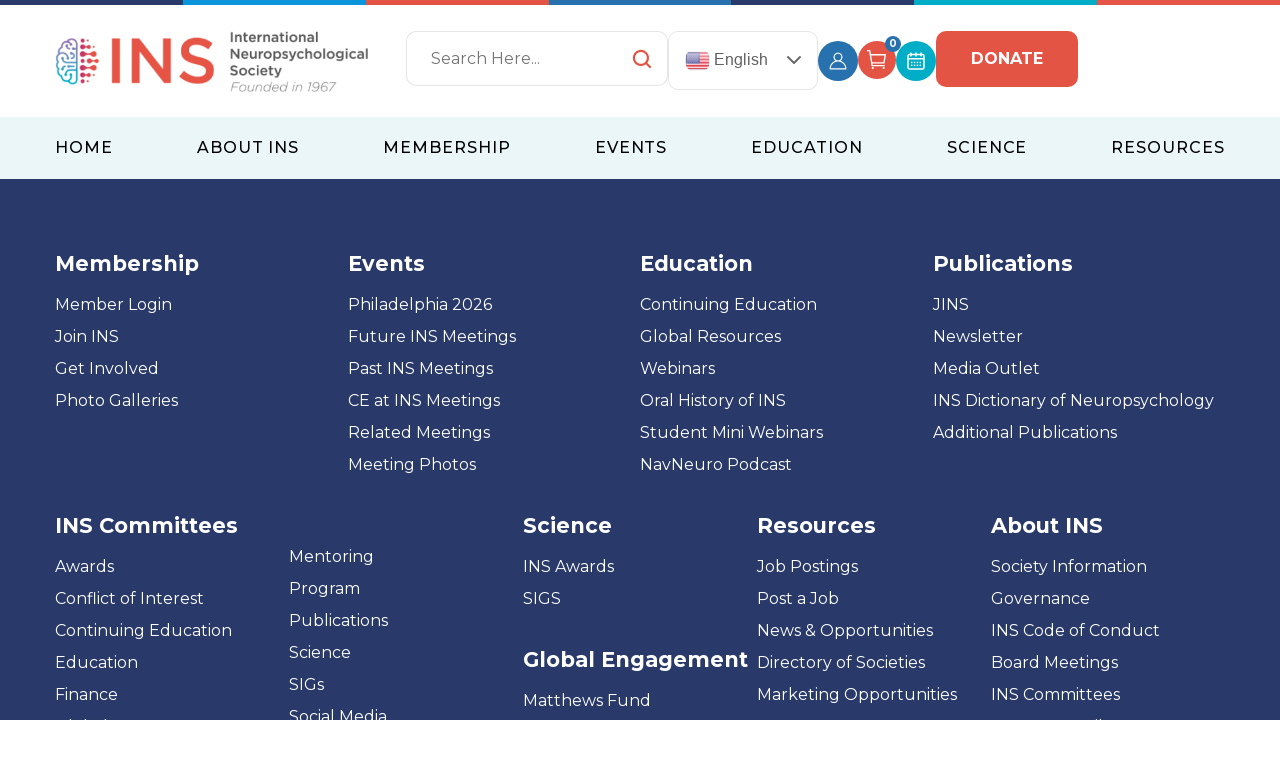

--- FILE ---
content_type: text/html; charset=UTF-8
request_url: https://the-ins.org/sigs/dementia-sig-webinars/
body_size: 73212
content:
<!DOCTYPE html>
<html lang="en-US">
<head>
	<meta charset="UTF-8">
<script>
var gform;gform||(document.addEventListener("gform_main_scripts_loaded",function(){gform.scriptsLoaded=!0}),document.addEventListener("gform/theme/scripts_loaded",function(){gform.themeScriptsLoaded=!0}),window.addEventListener("DOMContentLoaded",function(){gform.domLoaded=!0}),gform={domLoaded:!1,scriptsLoaded:!1,themeScriptsLoaded:!1,isFormEditor:()=>"function"==typeof InitializeEditor,callIfLoaded:function(o){return!(!gform.domLoaded||!gform.scriptsLoaded||!gform.themeScriptsLoaded&&!gform.isFormEditor()||(gform.isFormEditor()&&console.warn("The use of gform.initializeOnLoaded() is deprecated in the form editor context and will be removed in Gravity Forms 3.1."),o(),0))},initializeOnLoaded:function(o){gform.callIfLoaded(o)||(document.addEventListener("gform_main_scripts_loaded",()=>{gform.scriptsLoaded=!0,gform.callIfLoaded(o)}),document.addEventListener("gform/theme/scripts_loaded",()=>{gform.themeScriptsLoaded=!0,gform.callIfLoaded(o)}),window.addEventListener("DOMContentLoaded",()=>{gform.domLoaded=!0,gform.callIfLoaded(o)}))},hooks:{action:{},filter:{}},addAction:function(o,r,e,t){gform.addHook("action",o,r,e,t)},addFilter:function(o,r,e,t){gform.addHook("filter",o,r,e,t)},doAction:function(o){gform.doHook("action",o,arguments)},applyFilters:function(o){return gform.doHook("filter",o,arguments)},removeAction:function(o,r){gform.removeHook("action",o,r)},removeFilter:function(o,r,e){gform.removeHook("filter",o,r,e)},addHook:function(o,r,e,t,n){null==gform.hooks[o][r]&&(gform.hooks[o][r]=[]);var d=gform.hooks[o][r];null==n&&(n=r+"_"+d.length),gform.hooks[o][r].push({tag:n,callable:e,priority:t=null==t?10:t})},doHook:function(r,o,e){var t;if(e=Array.prototype.slice.call(e,1),null!=gform.hooks[r][o]&&((o=gform.hooks[r][o]).sort(function(o,r){return o.priority-r.priority}),o.forEach(function(o){"function"!=typeof(t=o.callable)&&(t=window[t]),"action"==r?t.apply(null,e):e[0]=t.apply(null,e)})),"filter"==r)return e[0]},removeHook:function(o,r,t,n){var e;null!=gform.hooks[o][r]&&(e=(e=gform.hooks[o][r]).filter(function(o,r,e){return!!(null!=n&&n!=o.tag||null!=t&&t!=o.priority)}),gform.hooks[o][r]=e)}});
</script>

	<meta name="viewport" content="width=device-width, initial-scale=1.0, viewport-fit=cover" />		<title>Dementia SIG Webinars &#8211; The International Neuropsychological Society</title>
<meta name='robots' content='max-image-preview:large' />
<link rel='dns-prefetch' href='//cdn.jsdelivr.net' />
<link rel='dns-prefetch' href='//cdn.datatables.net' />
<link rel='dns-prefetch' href='//player.vimeo.com' />
<link rel="alternate" type="application/rss+xml" title="The International Neuropsychological Society &raquo; Feed" href="https://the-ins.org/feed/" />
<link rel="alternate" type="application/rss+xml" title="The International Neuropsychological Society &raquo; Comments Feed" href="https://the-ins.org/comments/feed/" />
<link rel="alternate" title="oEmbed (JSON)" type="application/json+oembed" href="https://the-ins.org/wp-json/oembed/1.0/embed?url=https%3A%2F%2Fthe-ins.org%2Fsigs%2Fdementia-sig-webinars%2F" />
<link rel="alternate" title="oEmbed (XML)" type="text/xml+oembed" href="https://the-ins.org/wp-json/oembed/1.0/embed?url=https%3A%2F%2Fthe-ins.org%2Fsigs%2Fdementia-sig-webinars%2F&#038;format=xml" />
		<style>
			.lazyload,
			.lazyloading {
				max-width: 100%;
			}
		</style>
		<style id='wp-img-auto-sizes-contain-inline-css'>
img:is([sizes=auto i],[sizes^="auto," i]){contain-intrinsic-size:3000px 1500px}
/*# sourceURL=wp-img-auto-sizes-contain-inline-css */
</style>
<style id='wp-emoji-styles-inline-css'>

	img.wp-smiley, img.emoji {
		display: inline !important;
		border: none !important;
		box-shadow: none !important;
		height: 1em !important;
		width: 1em !important;
		margin: 0 0.07em !important;
		vertical-align: -0.1em !important;
		background: none !important;
		padding: 0 !important;
	}
/*# sourceURL=wp-emoji-styles-inline-css */
</style>
<link rel='stylesheet' id='wp-block-library-css' href='https://the-ins.org/wp-includes/css/dist/block-library/style.min.css?ver=5b5bcc493b79b1a998150897c579b134' media='all' />
<style id='classic-theme-styles-inline-css'>
/*! This file is auto-generated */
.wp-block-button__link{color:#fff;background-color:#32373c;border-radius:9999px;box-shadow:none;text-decoration:none;padding:calc(.667em + 2px) calc(1.333em + 2px);font-size:1.125em}.wp-block-file__button{background:#32373c;color:#fff;text-decoration:none}
/*# sourceURL=/wp-includes/css/classic-themes.min.css */
</style>
<style id='global-styles-inline-css'>
:root{--wp--preset--aspect-ratio--square: 1;--wp--preset--aspect-ratio--4-3: 4/3;--wp--preset--aspect-ratio--3-4: 3/4;--wp--preset--aspect-ratio--3-2: 3/2;--wp--preset--aspect-ratio--2-3: 2/3;--wp--preset--aspect-ratio--16-9: 16/9;--wp--preset--aspect-ratio--9-16: 9/16;--wp--preset--color--black: #000000;--wp--preset--color--cyan-bluish-gray: #abb8c3;--wp--preset--color--white: #fff;--wp--preset--color--pale-pink: #f78da7;--wp--preset--color--vivid-red: #cf2e2e;--wp--preset--color--luminous-vivid-orange: #ff6900;--wp--preset--color--luminous-vivid-amber: #fcb900;--wp--preset--color--light-green-cyan: #7bdcb5;--wp--preset--color--vivid-green-cyan: #00d084;--wp--preset--color--pale-cyan-blue: #8ed1fc;--wp--preset--color--vivid-cyan-blue: #0693e3;--wp--preset--color--vivid-purple: #9b51e0;--wp--preset--color--blue: #007bff;--wp--preset--color--indigo: #6610f2;--wp--preset--color--purple: #5533ff;--wp--preset--color--pink: #e83e8c;--wp--preset--color--red: #dc3545;--wp--preset--color--orange: #fd7e14;--wp--preset--color--yellow: #ffc107;--wp--preset--color--green: #28a745;--wp--preset--color--teal: #20c997;--wp--preset--color--cyan: #17a2b8;--wp--preset--color--gray: #6c757d;--wp--preset--color--gray-dark: #343a40;--wp--preset--gradient--vivid-cyan-blue-to-vivid-purple: linear-gradient(135deg,rgb(6,147,227) 0%,rgb(155,81,224) 100%);--wp--preset--gradient--light-green-cyan-to-vivid-green-cyan: linear-gradient(135deg,rgb(122,220,180) 0%,rgb(0,208,130) 100%);--wp--preset--gradient--luminous-vivid-amber-to-luminous-vivid-orange: linear-gradient(135deg,rgb(252,185,0) 0%,rgb(255,105,0) 100%);--wp--preset--gradient--luminous-vivid-orange-to-vivid-red: linear-gradient(135deg,rgb(255,105,0) 0%,rgb(207,46,46) 100%);--wp--preset--gradient--very-light-gray-to-cyan-bluish-gray: linear-gradient(135deg,rgb(238,238,238) 0%,rgb(169,184,195) 100%);--wp--preset--gradient--cool-to-warm-spectrum: linear-gradient(135deg,rgb(74,234,220) 0%,rgb(151,120,209) 20%,rgb(207,42,186) 40%,rgb(238,44,130) 60%,rgb(251,105,98) 80%,rgb(254,248,76) 100%);--wp--preset--gradient--blush-light-purple: linear-gradient(135deg,rgb(255,206,236) 0%,rgb(152,150,240) 100%);--wp--preset--gradient--blush-bordeaux: linear-gradient(135deg,rgb(254,205,165) 0%,rgb(254,45,45) 50%,rgb(107,0,62) 100%);--wp--preset--gradient--luminous-dusk: linear-gradient(135deg,rgb(255,203,112) 0%,rgb(199,81,192) 50%,rgb(65,88,208) 100%);--wp--preset--gradient--pale-ocean: linear-gradient(135deg,rgb(255,245,203) 0%,rgb(182,227,212) 50%,rgb(51,167,181) 100%);--wp--preset--gradient--electric-grass: linear-gradient(135deg,rgb(202,248,128) 0%,rgb(113,206,126) 100%);--wp--preset--gradient--midnight: linear-gradient(135deg,rgb(2,3,129) 0%,rgb(40,116,252) 100%);--wp--preset--font-size--small: 13px;--wp--preset--font-size--medium: 20px;--wp--preset--font-size--large: 36px;--wp--preset--font-size--x-large: 42px;--wp--preset--spacing--20: 0.44rem;--wp--preset--spacing--30: 0.67rem;--wp--preset--spacing--40: 1rem;--wp--preset--spacing--50: 1.5rem;--wp--preset--spacing--60: 2.25rem;--wp--preset--spacing--70: 3.38rem;--wp--preset--spacing--80: 5.06rem;--wp--preset--shadow--natural: 6px 6px 9px rgba(0, 0, 0, 0.2);--wp--preset--shadow--deep: 12px 12px 50px rgba(0, 0, 0, 0.4);--wp--preset--shadow--sharp: 6px 6px 0px rgba(0, 0, 0, 0.2);--wp--preset--shadow--outlined: 6px 6px 0px -3px rgb(255, 255, 255), 6px 6px rgb(0, 0, 0);--wp--preset--shadow--crisp: 6px 6px 0px rgb(0, 0, 0);}:where(.is-layout-flex){gap: 0.5em;}:where(.is-layout-grid){gap: 0.5em;}body .is-layout-flex{display: flex;}.is-layout-flex{flex-wrap: wrap;align-items: center;}.is-layout-flex > :is(*, div){margin: 0;}body .is-layout-grid{display: grid;}.is-layout-grid > :is(*, div){margin: 0;}:where(.wp-block-columns.is-layout-flex){gap: 2em;}:where(.wp-block-columns.is-layout-grid){gap: 2em;}:where(.wp-block-post-template.is-layout-flex){gap: 1.25em;}:where(.wp-block-post-template.is-layout-grid){gap: 1.25em;}.has-black-color{color: var(--wp--preset--color--black) !important;}.has-cyan-bluish-gray-color{color: var(--wp--preset--color--cyan-bluish-gray) !important;}.has-white-color{color: var(--wp--preset--color--white) !important;}.has-pale-pink-color{color: var(--wp--preset--color--pale-pink) !important;}.has-vivid-red-color{color: var(--wp--preset--color--vivid-red) !important;}.has-luminous-vivid-orange-color{color: var(--wp--preset--color--luminous-vivid-orange) !important;}.has-luminous-vivid-amber-color{color: var(--wp--preset--color--luminous-vivid-amber) !important;}.has-light-green-cyan-color{color: var(--wp--preset--color--light-green-cyan) !important;}.has-vivid-green-cyan-color{color: var(--wp--preset--color--vivid-green-cyan) !important;}.has-pale-cyan-blue-color{color: var(--wp--preset--color--pale-cyan-blue) !important;}.has-vivid-cyan-blue-color{color: var(--wp--preset--color--vivid-cyan-blue) !important;}.has-vivid-purple-color{color: var(--wp--preset--color--vivid-purple) !important;}.has-black-background-color{background-color: var(--wp--preset--color--black) !important;}.has-cyan-bluish-gray-background-color{background-color: var(--wp--preset--color--cyan-bluish-gray) !important;}.has-white-background-color{background-color: var(--wp--preset--color--white) !important;}.has-pale-pink-background-color{background-color: var(--wp--preset--color--pale-pink) !important;}.has-vivid-red-background-color{background-color: var(--wp--preset--color--vivid-red) !important;}.has-luminous-vivid-orange-background-color{background-color: var(--wp--preset--color--luminous-vivid-orange) !important;}.has-luminous-vivid-amber-background-color{background-color: var(--wp--preset--color--luminous-vivid-amber) !important;}.has-light-green-cyan-background-color{background-color: var(--wp--preset--color--light-green-cyan) !important;}.has-vivid-green-cyan-background-color{background-color: var(--wp--preset--color--vivid-green-cyan) !important;}.has-pale-cyan-blue-background-color{background-color: var(--wp--preset--color--pale-cyan-blue) !important;}.has-vivid-cyan-blue-background-color{background-color: var(--wp--preset--color--vivid-cyan-blue) !important;}.has-vivid-purple-background-color{background-color: var(--wp--preset--color--vivid-purple) !important;}.has-black-border-color{border-color: var(--wp--preset--color--black) !important;}.has-cyan-bluish-gray-border-color{border-color: var(--wp--preset--color--cyan-bluish-gray) !important;}.has-white-border-color{border-color: var(--wp--preset--color--white) !important;}.has-pale-pink-border-color{border-color: var(--wp--preset--color--pale-pink) !important;}.has-vivid-red-border-color{border-color: var(--wp--preset--color--vivid-red) !important;}.has-luminous-vivid-orange-border-color{border-color: var(--wp--preset--color--luminous-vivid-orange) !important;}.has-luminous-vivid-amber-border-color{border-color: var(--wp--preset--color--luminous-vivid-amber) !important;}.has-light-green-cyan-border-color{border-color: var(--wp--preset--color--light-green-cyan) !important;}.has-vivid-green-cyan-border-color{border-color: var(--wp--preset--color--vivid-green-cyan) !important;}.has-pale-cyan-blue-border-color{border-color: var(--wp--preset--color--pale-cyan-blue) !important;}.has-vivid-cyan-blue-border-color{border-color: var(--wp--preset--color--vivid-cyan-blue) !important;}.has-vivid-purple-border-color{border-color: var(--wp--preset--color--vivid-purple) !important;}.has-vivid-cyan-blue-to-vivid-purple-gradient-background{background: var(--wp--preset--gradient--vivid-cyan-blue-to-vivid-purple) !important;}.has-light-green-cyan-to-vivid-green-cyan-gradient-background{background: var(--wp--preset--gradient--light-green-cyan-to-vivid-green-cyan) !important;}.has-luminous-vivid-amber-to-luminous-vivid-orange-gradient-background{background: var(--wp--preset--gradient--luminous-vivid-amber-to-luminous-vivid-orange) !important;}.has-luminous-vivid-orange-to-vivid-red-gradient-background{background: var(--wp--preset--gradient--luminous-vivid-orange-to-vivid-red) !important;}.has-very-light-gray-to-cyan-bluish-gray-gradient-background{background: var(--wp--preset--gradient--very-light-gray-to-cyan-bluish-gray) !important;}.has-cool-to-warm-spectrum-gradient-background{background: var(--wp--preset--gradient--cool-to-warm-spectrum) !important;}.has-blush-light-purple-gradient-background{background: var(--wp--preset--gradient--blush-light-purple) !important;}.has-blush-bordeaux-gradient-background{background: var(--wp--preset--gradient--blush-bordeaux) !important;}.has-luminous-dusk-gradient-background{background: var(--wp--preset--gradient--luminous-dusk) !important;}.has-pale-ocean-gradient-background{background: var(--wp--preset--gradient--pale-ocean) !important;}.has-electric-grass-gradient-background{background: var(--wp--preset--gradient--electric-grass) !important;}.has-midnight-gradient-background{background: var(--wp--preset--gradient--midnight) !important;}.has-small-font-size{font-size: var(--wp--preset--font-size--small) !important;}.has-medium-font-size{font-size: var(--wp--preset--font-size--medium) !important;}.has-large-font-size{font-size: var(--wp--preset--font-size--large) !important;}.has-x-large-font-size{font-size: var(--wp--preset--font-size--x-large) !important;}
:where(.wp-block-post-template.is-layout-flex){gap: 1.25em;}:where(.wp-block-post-template.is-layout-grid){gap: 1.25em;}
:where(.wp-block-term-template.is-layout-flex){gap: 1.25em;}:where(.wp-block-term-template.is-layout-grid){gap: 1.25em;}
:where(.wp-block-columns.is-layout-flex){gap: 2em;}:where(.wp-block-columns.is-layout-grid){gap: 2em;}
:root :where(.wp-block-pullquote){font-size: 1.5em;line-height: 1.6;}
/*# sourceURL=global-styles-inline-css */
</style>
<link rel='stylesheet' id='pmpro_frontend_base-css' href='https://the-ins.org/wp-content/plugins/paid-memberships-pro/css/frontend/base.css?ver=3.6.3' media='all' />
<link rel='stylesheet' id='pmpro_frontend_variation_1-css' href='https://the-ins.org/wp-content/plugins/paid-memberships-pro/css/frontend/variation_1.css?ver=3.6.3' media='all' />
<link rel='stylesheet' id='pmpro-member-directory-styles-css' href='https://the-ins.org/wp-content/plugins/pmpro-member-directory/css/pmpro-member-directory.css?ver=2.1.3' media='all' />
<style id='pmpro-member-directory-styles-inline-css'>
#wpadminbar #wp-admin-bar-pmpromd-edit-member .ab-item:before { content: "\f110"; top: 3px; }
/*# sourceURL=pmpro-member-directory-styles-inline-css */
</style>
<link rel='stylesheet' id='woocommerce-layout-css' href='https://the-ins.org/wp-content/plugins/woocommerce/assets/css/woocommerce-layout.css?ver=10.4.3' media='all' />
<link rel='stylesheet' id='woocommerce-smallscreen-css' href='https://the-ins.org/wp-content/plugins/woocommerce/assets/css/woocommerce-smallscreen.css?ver=10.4.3' media='only screen and (max-width: 768px)' />
<link rel='stylesheet' id='woocommerce-general-css' href='https://the-ins.org/wp-content/plugins/woocommerce/assets/css/woocommerce.css?ver=10.4.3' media='all' />
<style id='woocommerce-inline-inline-css'>
.woocommerce form .form-row .required { visibility: visible; }
/*# sourceURL=woocommerce-inline-inline-css */
</style>
<link rel='stylesheet' id='wp-job-manager-job-listings-css' href='https://the-ins.org/wp-content/plugins/wp-job-manager/assets/dist/css/job-listings.css?ver=598383a28ac5f9f156e4' media='all' />
<link rel='stylesheet' id='wc-paid-listings-packages-css' href='https://the-ins.org/wp-content/plugins/wp-job-manager-wc-paid-listings/assets/dist/css/packages.css?ver=3.0.3' media='all' />
<link rel='stylesheet' id='dashicons-css' href='https://the-ins.org/wp-includes/css/dashicons.min.css?ver=5b5bcc493b79b1a998150897c579b134' media='all' />
<link rel='stylesheet' id='child-understrap-styles-css' href='https://the-ins.org/wp-content/themes/the-ins/css/child-theme.min.css?ver=1.2.9.1744790245' media='all' />
<link rel='stylesheet' id='my-custom-cs-css' href='https://the-ins.org/wp-content/themes/the-ins/my_custom.css?ver=1769059995' media='all' />
<link rel='stylesheet' id='slick-style-css' href='https://cdn.jsdelivr.net/npm/slick-carousel@1.8.1/slick/slick.css?ver=5b5bcc493b79b1a998150897c579b134' media='all' />
<link rel='stylesheet' id='elementor-frontend-css' href='https://the-ins.org/wp-content/uploads/elementor/css/custom-frontend.min.css?ver=1768539585' media='all' />
<link rel='stylesheet' id='widget-heading-css' href='https://the-ins.org/wp-content/plugins/elementor/assets/css/widget-heading.min.css?ver=3.34.1' media='all' />
<link rel='stylesheet' id='e-animation-fadeInDown-css' href='https://the-ins.org/wp-content/plugins/elementor/assets/lib/animations/styles/fadeInDown.min.css?ver=3.34.1' media='all' />
<link rel='stylesheet' id='e-animation-fadeIn-css' href='https://the-ins.org/wp-content/plugins/elementor/assets/lib/animations/styles/fadeIn.min.css?ver=3.34.1' media='all' />
<link rel='stylesheet' id='e-popup-css' href='https://the-ins.org/wp-content/plugins/elementor-pro/assets/css/conditionals/popup.min.css?ver=3.34.0' media='all' />
<link rel='stylesheet' id='widget-woocommerce-menu-cart-css' href='https://the-ins.org/wp-content/uploads/elementor/css/custom-pro-widget-woocommerce-menu-cart.min.css?ver=1768539585' media='all' />
<link rel='stylesheet' id='widget-nav-menu-css' href='https://the-ins.org/wp-content/uploads/elementor/css/custom-pro-widget-nav-menu.min.css?ver=1768539585' media='all' />
<link rel='stylesheet' id='widget-nested-accordion-css' href='https://the-ins.org/wp-content/plugins/elementor/assets/css/widget-nested-accordion.min.css?ver=3.34.1' media='all' />
<link rel='stylesheet' id='e-animation-slideInLeft-css' href='https://the-ins.org/wp-content/plugins/elementor/assets/lib/animations/styles/slideInLeft.min.css?ver=3.34.1' media='all' />
<link rel='stylesheet' id='widget-image-css' href='https://the-ins.org/wp-content/plugins/elementor/assets/css/widget-image.min.css?ver=3.34.1' media='all' />
<link rel='stylesheet' id='widget-icon-box-css' href='https://the-ins.org/wp-content/uploads/elementor/css/custom-widget-icon-box.min.css?ver=1768539585' media='all' />
<link rel='stylesheet' id='widget-icon-list-css' href='https://the-ins.org/wp-content/uploads/elementor/css/custom-widget-icon-list.min.css?ver=1768539585' media='all' />
<link rel='stylesheet' id='widget-spacer-css' href='https://the-ins.org/wp-content/plugins/elementor/assets/css/widget-spacer.min.css?ver=3.34.1' media='all' />
<link rel='stylesheet' id='widget-mega-menu-css' href='https://the-ins.org/wp-content/uploads/elementor/css/custom-pro-widget-mega-menu.min.css?ver=1768539585' media='all' />
<link rel='stylesheet' id='widget-social-icons-css' href='https://the-ins.org/wp-content/plugins/elementor/assets/css/widget-social-icons.min.css?ver=3.34.1' media='all' />
<link rel='stylesheet' id='e-apple-webkit-css' href='https://the-ins.org/wp-content/uploads/elementor/css/custom-apple-webkit.min.css?ver=1768539585' media='all' />
<link rel='stylesheet' id='elementor-post-1097-css' href='https://the-ins.org/wp-content/uploads/elementor/css/post-1097.css?ver=1768539585' media='all' />
<link rel='stylesheet' id='font-awesome-5-all-css' href='https://the-ins.org/wp-content/plugins/elementor/assets/lib/font-awesome/css/all.min.css?ver=3.34.1' media='all' />
<link rel='stylesheet' id='font-awesome-4-shim-css' href='https://the-ins.org/wp-content/plugins/elementor/assets/lib/font-awesome/css/v4-shims.min.css?ver=3.34.1' media='all' />
<link rel='stylesheet' id='elementor-post-9791-css' href='https://the-ins.org/wp-content/uploads/elementor/css/post-9791.css?ver=1768539586' media='all' />
<link rel='stylesheet' id='elementor-post-7229-css' href='https://the-ins.org/wp-content/uploads/elementor/css/post-7229.css?ver=1768539586' media='all' />
<link rel='stylesheet' id='elementor-post-5943-css' href='https://the-ins.org/wp-content/uploads/elementor/css/post-5943.css?ver=1768539588' media='all' />
<link rel='stylesheet' id='elementor-post-5578-css' href='https://the-ins.org/wp-content/uploads/elementor/css/post-5578.css?ver=1768539583' media='all' />
<link rel='stylesheet' id='elementor-post-5650-css' href='https://the-ins.org/wp-content/uploads/elementor/css/post-5650.css?ver=1768539584' media='all' />
<link rel='stylesheet' id='searchwp-forms-css' href='https://the-ins.org/wp-content/plugins/searchwp-live-ajax-search/assets/styles/frontend/search-forms.min.css?ver=1.8.7' media='all' />
<link rel='stylesheet' id='searchwp-live-search-css' href='https://the-ins.org/wp-content/plugins/searchwp-live-ajax-search/assets/styles/style.min.css?ver=1.8.7' media='all' />
<style id='searchwp-live-search-inline-css'>
.searchwp-live-search-result .searchwp-live-search-result--title a {
  font-size: 16px;
}
.searchwp-live-search-result .searchwp-live-search-result--price {
  font-size: 14px;
}
.searchwp-live-search-result .searchwp-live-search-result--add-to-cart .button {
  font-size: 14px;
}

/*# sourceURL=searchwp-live-search-inline-css */
</style>
<link rel='stylesheet' id='donation-form-css-css' href='https://the-ins.org/wp-content/themes/the-ins/css/donation-form.css?ver=1769059995' media='all' />
<link rel='stylesheet' id='ins_dataTable_style-css' href='https://cdn.datatables.net/2.1.3/css/dataTables.dataTables.css?ver=1.0.0' media='all' />
<link rel='stylesheet' id='eael-general-css' href='https://the-ins.org/wp-content/plugins/essential-addons-for-elementor-lite/assets/front-end/css/view/general.min.css?ver=6.5.5' media='all' />
<link rel='stylesheet' id='elementor-gf-montserrat-css' href='https://fonts.googleapis.com/css?family=Montserrat:100,100italic,200,200italic,300,300italic,400,400italic,500,500italic,600,600italic,700,700italic,800,800italic,900,900italic&#038;display=swap' media='all' />
<link rel='stylesheet' id='elementor-gf-poppins-css' href='https://fonts.googleapis.com/css?family=Poppins:100,100italic,200,200italic,300,300italic,400,400italic,500,500italic,600,600italic,700,700italic,800,800italic,900,900italic&#038;display=swap' media='all' />
<script id="jquery-core-js-extra">
var ajax_object = {"ajax_url":"https://the-ins.org/wp-admin/admin-ajax.php"};
//# sourceURL=jquery-core-js-extra
</script>
<script src="https://the-ins.org/wp-includes/js/jquery/jquery.min.js?ver=3.7.1" id="jquery-core-js"></script>
<script src="https://the-ins.org/wp-includes/js/jquery/jquery-migrate.min.js?ver=3.4.1" id="jquery-migrate-js"></script>
<script src="https://the-ins.org/wp-content/plugins/flowpaper-lite-pdf-flipbook/assets/lity/lity.min.js" id="lity-js-js"></script>
<script src="https://the-ins.org/wp-content/plugins/pmpro-member-directory/includes/google-maps/js/extras.js?ver=2.1.3" id="pmpro-directory-maps-extra-scripts-js"></script>
<script src="https://the-ins.org/wp-content/plugins/woocommerce/assets/js/jquery-blockui/jquery.blockUI.min.js?ver=2.7.0-wc.10.4.3" id="wc-jquery-blockui-js" defer data-wp-strategy="defer"></script>
<script id="wc-add-to-cart-js-extra">
var wc_add_to_cart_params = {"ajax_url":"/wp-admin/admin-ajax.php","wc_ajax_url":"/?wc-ajax=%%endpoint%%","i18n_view_cart":"View cart","cart_url":"https://the-ins.org/cart/","is_cart":"","cart_redirect_after_add":"yes"};
//# sourceURL=wc-add-to-cart-js-extra
</script>
<script src="https://the-ins.org/wp-content/plugins/woocommerce/assets/js/frontend/add-to-cart.min.js?ver=10.4.3" id="wc-add-to-cart-js" defer data-wp-strategy="defer"></script>
<script src="https://the-ins.org/wp-content/plugins/woocommerce/assets/js/js-cookie/js.cookie.min.js?ver=2.1.4-wc.10.4.3" id="wc-js-cookie-js" defer data-wp-strategy="defer"></script>
<script id="woocommerce-js-extra">
var woocommerce_params = {"ajax_url":"/wp-admin/admin-ajax.php","wc_ajax_url":"/?wc-ajax=%%endpoint%%","i18n_password_show":"Show password","i18n_password_hide":"Hide password"};
//# sourceURL=woocommerce-js-extra
</script>
<script src="https://the-ins.org/wp-content/plugins/woocommerce/assets/js/frontend/woocommerce.min.js?ver=10.4.3" id="woocommerce-js" defer data-wp-strategy="defer"></script>
<script src="https://the-ins.org/wp-content/plugins/elementor/assets/lib/font-awesome/js/v4-shims.min.js?ver=3.34.1" id="font-awesome-4-shim-js"></script>
<link rel="https://api.w.org/" href="https://the-ins.org/wp-json/" /><link rel="alternate" title="JSON" type="application/json" href="https://the-ins.org/wp-json/wp/v2/pages/13859" /><link rel="EditURI" type="application/rsd+xml" title="RSD" href="https://the-ins.org/xmlrpc.php?rsd" />
<link rel="canonical" href="https://the-ins.org/sigs/dementia-sig-webinars/" />
<style id="pmpro_colors">:root {
	--pmpro--color--base: #ffffff;
	--pmpro--color--contrast: #222222;
	--pmpro--color--accent: #0c3d54;
	--pmpro--color--accent--variation: hsl( 199,75%,28.5% );
	--pmpro--color--border--variation: hsl( 0,0%,91% );
}</style><!-- Stream WordPress user activity plugin v4.1.1 -->
		<script>
			document.documentElement.className = document.documentElement.className.replace('no-js', 'js');
		</script>
				<style>
			.no-js img.lazyload {
				display: none;
			}

			figure.wp-block-image img.lazyloading {
				min-width: 150px;
			}

			.lazyload,
			.lazyloading {
				--smush-placeholder-width: 100px;
				--smush-placeholder-aspect-ratio: 1/1;
				width: var(--smush-image-width, var(--smush-placeholder-width)) !important;
				aspect-ratio: var(--smush-image-aspect-ratio, var(--smush-placeholder-aspect-ratio)) !important;
			}

						.lazyload, .lazyloading {
				opacity: 0;
			}

			.lazyloaded {
				opacity: 1;
				transition: opacity 400ms;
				transition-delay: 0ms;
			}

					</style>
		<meta name="mobile-web-app-capable" content="yes">
<meta name="apple-mobile-web-app-capable" content="yes">
<meta name="apple-mobile-web-app-title" content="The International Neuropsychological Society - ">
	<noscript><style>.woocommerce-product-gallery{ opacity: 1 !important; }</style></noscript>
	<meta name="generator" content="Elementor 3.34.1; features: e_font_icon_svg, additional_custom_breakpoints; settings: css_print_method-external, google_font-enabled, font_display-swap">
<script>
// jQuery(document).ready(function($) {

// 	function moveStyleTag() {
// 		var $loopContainer = $('.annous-items .elementor-loop-container');
// 		var $styleTag = $loopContainer.find('style');

// 		// Remove previously moved style tag, if any
// 		$('.annous-items .moved-style').remove();

// 		if ($styleTag.length && $loopContainer.length) {
// 			// Mark the style so we know it's been moved
// 			$styleTag.addClass('moved-style');
// 			$styleTag.insertBefore($loopContainer);
// 		}
// 	}

// 	function initSlickSlider() {
// 		var $slider = $('.annous-items .elementor-loop-container');

// 		if (!$slider.hasClass('slick-initialized')) {
// 			$slider.slick({
// 				slidesToShow: 3.5,
// 				infinite: false,
// 				slidesToScroll: 1,
// 				adaptiveHeight: false,
// 				responsive: [
//    {
//       breakpoint: 1200,
//       settings: {
//         slidesToShow: 2.5,
//         slidesToScroll: 1
//       }
//     },
   
     
//     {
//       breakpoint: 768,
//       settings: {
//         slidesToShow: 1,
//         slidesToScroll: 1,
// 				adaptiveHeight: true
//       }
//     }
   
//   ]
				
// 			});
// 		}
// 	}

// 	// On initial load
// 	setTimeout(function() {
// 		moveStyleTag();
// 		initSlickSlider();
// 	}, 1000);

// 	// On tab click
// 	$(document).on('click', '.elementor-widget-taxonomy-filter .e-filter-item', function() {
// 		setTimeout(function() {
// 			moveStyleTag();
// 			initSlickSlider();
// 		}, 2500);
// 	});

// });

jQuery(function($) {

	const selectorRoot = '.annous-items';
	const selectorLoop = '.annous-items .elementor-loop-container';

	let observerActive = false;

	function log(...args) {
		console.log('[annous-slider]', ...args);
	}

	function moveStyleTags() {
		const $root = $(selectorRoot);
		if (!$root.length) return;
		$root.find('style').each(function() {
			const $style = $(this);
			const $loop = $root.find('.elementor-loop-container').first();
			if ($loop.length) {
				$style.insertBefore($loop);
			}
		});
		log('moveStyleTags: done');
	}

	function initSlick() {
		const $loop = $(selectorLoop);
		if (!$loop.length) return;

		if ($loop.hasClass('slick-initialized')) {
			$loop.slick('unslick');
			log('initSlick: unslicked old');
		}

		$loop.slick({
			slidesToShow: 3.5,
			slidesToScroll: 1,
			infinite: false,
			adaptiveHeight: false,
			responsive: [
				{
					breakpoint: 1200,
					settings: { slidesToShow: 2.5, slidesToScroll: 1 }
				},
				{
					breakpoint: 768,
					settings: { slidesToShow: 1, slidesToScroll: 1, adaptiveHeight: true }
				}
			]
		});
		log('initSlick: initialized');
	}

	function refreshSliderAndStyles() {
		moveStyleTags();
		initSlick();
	}

	function observeLoopChanges() {
		if (observerActive) return; // prevent duplicate observers
		const target = document.querySelector(selectorRoot);
		if (!target) return;

		const observer = new MutationObserver((mutations) => {
			let hasRealChange = false;
			for (const mutation of mutations) {
				if (mutation.type === 'childList' && mutation.addedNodes.length > 0) {
					hasRealChange = true;
					break;
				}
			}

			if (hasRealChange) {
				log('observer: change detected, refreshing...');
				observer.disconnect();
				observerActive = false;
				setTimeout(() => {
					refreshSliderAndStyles();
				}, 300);
			}
		});

		observer.observe(target, { childList: true, subtree: true });
		observerActive = true;
		log('observer: started');
	}

	// INITIAL
	setTimeout(() => {
		refreshSliderAndStyles();
	}, 800);

	// ON FILTER CLICK
	$(document).on('click', '.elementor-widget-taxonomy-filter .e-filter-item', function() {
		log('filter click → start observing');
		observeLoopChanges();
	});

	// Also handle AJAX complete (Elementor often uses it)
	$(document).ajaxComplete(function() {
		log('ajaxComplete → refresh');
		setTimeout(() => refreshSliderAndStyles(), 400);
	});

});



	
// Global-Engagement Page accordion
	jQuery(document).ready(function ($) {
  
    jQuery('.acc-wrp-one .e-n-accordion-item').first().addClass('active-acc');

    jQuery('.acc-wrp-one .e-n-accordion-item').on('click', function () {
        const $this = $(this);

        if ($this.hasClass('active-acc')) {
            // Remove class if already active
            $this.removeClass('active-acc');
        } else {
            // Remove from all, then add to clicked one
            jQuery('.acc-wrp-one  .e-n-accordion-item').removeClass('active-acc');
            $this.addClass('active-acc');
        }
    });
		
		
		//Regional Representatives
		jQuery('.acc-wrp-sec-two .e-n-accordion-item').first().addClass('active-acc');

    jQuery('.acc-wrp-sec-two .e-n-accordion-item').on('click', function () {
        const $this = $(this);

        if ($this.hasClass('active-acc')) {
            // Remove class if already active
            $this.removeClass('active-acc');
        } else {
            // Remove from all, then add to clicked one
            jQuery('.acc-wrp-sec-two  .e-n-accordion-item').removeClass('active-acc');
            $this.addClass('active-acc');
        }
    });
		
		
		//Neuropsychological Development Fund
		jQuery('.acc-wrp-sec-three .e-n-accordion-item').first().addClass('active-acc');

    jQuery('.acc-wrp-sec-three .e-n-accordion-item').on('click', function () {
        const $this = $(this);

        if ($this.hasClass('active-acc')) {
            // Remove class if already active
            $this.removeClass('active-acc');
        } else {
            // Remove from all, then add to clicked one
            jQuery('.acc-wrp-sec-three  .e-n-accordion-item').removeClass('active-acc');
            $this.addClass('active-acc');
        }
    });
		
			//Neuropsychological Development Fund
		jQuery('.acc-wrp-four .e-n-accordion-item').first().addClass('active-acc');

    jQuery('.acc-wrp-four .e-n-accordion-item').on('click', function () {
        const $this = $(this);

        if ($this.hasClass('active-acc')) {
            // Remove class if already active
            $this.removeClass('active-acc');
        } else {
            // Remove from all, then add to clicked one
            jQuery('.acc-wrp-four  .e-n-accordion-item').removeClass('active-acc');
            $this.addClass('active-acc');
        }
    });
			//Neuropsychological Development Fund
		jQuery('.acc-wrp-five .e-n-accordion-item').first().addClass('active-acc');

    jQuery('.acc-wrp-five .e-n-accordion-item').on('click', function () {
        const $this = $(this);

        if ($this.hasClass('active-acc')) {
            // Remove class if already active
            $this.removeClass('active-acc');
        } else {
            // Remove from all, then add to clicked one
            jQuery('.acc-wrp-five  .e-n-accordion-item').removeClass('active-acc');
            $this.addClass('active-acc');
        }
    });
		
		
		jQuery(".hover-box").click(function() {
			jQuery(".hover-box").removeClass("active-box"); // Remove from all
			jQuery(this).addClass("active-box"); // Add to clicked one
	});
});
	


	
</script>
<style>
.elementor-loop-container:not(.slick-slider) {
  opacity: 0;
}
</style>
<style>
	.highlighted-new-sec-div ul {
	list-style-type: none;
}
	.highlighted-new-sec-div ul li {
	padding-left: 20px;
	position: relative;
}
	.highlighted-new-sec-div ul li::before {
	content: "";
	width: 8px;
	height: 8px;
	background-color: #e55547;
	position: absolute;
	left: 0;
	display: block !important;
	border-radius: 50%;
	top: 0.52em;
}
.highlighted-sec-div,.highlighted-new-sec-div {
  padding: 25px !important;
  background-color: #ffff;
  margin: 0px 0 0 0 !important;
  box-shadow: 0 50px 80px -32px rgba(18, 18, 18, 0.06);
}
	@media screen and (max-width:768px){
		.highlighted-new-sec-div ul li {
	padding-left: 15px;
}
		.highlighted-new-sec-div ul li::before {
	width: 7px;
	height: 7px;
	top: 0.5em;
}
	}
.postid-27110  .elementor-element-e55bf80, .postid-27110 .elementor-element-533d936 ,.postid-27115 .elementor-element-e55bf80, .postid-27115 .elementor-element-533d936 , .postid-27113 .elementor-element-e55bf80,.postid-27113 .elementor-element-533d936{
  display: none;
}


.postid-27110 .elementor-element-9f7ac74 ,.postid-27115 .elementor-element-9f7ac74, .postid-27113 .elementor-element-9f7ac74 {
  margin-top: 0 !important;
  border-top: 0 !important;
  padding-top:0 !important;
}

.postid-27110 h6.tc-epo-label.tm-epo-element-label span.tc-epo-element-label-text,.postid-27115 h6.tc-epo-label.tm-epo-element-label span.tc-epo-element-label-text, .postid-27113 h6.tc-epo-label.tm-epo-element-label span.tc-epo-element-label-text{
    font-weight: 700;
}

</style>
			<style>
				.e-con.e-parent:nth-of-type(n+4):not(.e-lazyloaded):not(.e-no-lazyload),
				.e-con.e-parent:nth-of-type(n+4):not(.e-lazyloaded):not(.e-no-lazyload) * {
					background-image: none !important;
				}
				@media screen and (max-height: 1024px) {
					.e-con.e-parent:nth-of-type(n+3):not(.e-lazyloaded):not(.e-no-lazyload),
					.e-con.e-parent:nth-of-type(n+3):not(.e-lazyloaded):not(.e-no-lazyload) * {
						background-image: none !important;
					}
				}
				@media screen and (max-height: 640px) {
					.e-con.e-parent:nth-of-type(n+2):not(.e-lazyloaded):not(.e-no-lazyload),
					.e-con.e-parent:nth-of-type(n+2):not(.e-lazyloaded):not(.e-no-lazyload) * {
						background-image: none !important;
					}
				}
			</style>
			<link rel="icon" href="https://the-ins.org/wp-content/uploads/2024/06/cropped-cropped-ins_logo_square_100x100_cmyk@300ppi-32x32.png" sizes="32x32" />
<link rel="icon" href="https://the-ins.org/wp-content/uploads/2024/06/cropped-cropped-ins_logo_square_100x100_cmyk@300ppi-192x192.png" sizes="192x192" />
<link rel="apple-touch-icon" href="https://the-ins.org/wp-content/uploads/2024/06/cropped-cropped-ins_logo_square_100x100_cmyk@300ppi-180x180.png" />
<meta name="msapplication-TileImage" content="https://the-ins.org/wp-content/uploads/2024/06/cropped-cropped-ins_logo_square_100x100_cmyk@300ppi-270x270.png" />
		<style id="wp-custom-css">
			.board-minutes {
    column-count: 3;
}
.woocommerce-Tabs-panel--description ul,
.woocommerce-product-details__short-description ul{
	margin-left: 20px !important;
}
.custom-box select {
    width: 100%;
}
.full-custom-box .webinar-filter-search {
    width: 100%;
}
#webinar-filters {
    display: flex;
    align-items: center;
    justify-content: center;
    gap: 30px;
    max-width: 80%;
    margin: 0 auto 70px;
}
.webinar-item iframe {
    width: 100% !important;
    margin-bottom: 20px;
    aspect-ratio: 1.777777;
    height: 100%;
}
.custom-box #webinar-search {
    width: 100%;
    border: 1px solid #e5e5e5;
    padding: 15px 40px 15px 24px;
    border-radius: 10px;
    line-height: 1;
    height: auto;
	 background: #dddddd21;
}
.custom-box select {
    width: 100%;
    border: 1px solid #e5e5e5;
    padding: 15px 40px 15px 24px;
    border-radius: 10px;
    line-height: 1;
    height: auto;
    background: #dddddd21;
}
.webinar-item h5 {
    margin-bottom: 20px;
}
.webinar-item p {
    margin: 0;
}
#load-more-webinars {
    border: 0;
}
.load_more_container {
    text-align: center;
}
#webinar-list {
    display: grid;
    grid-template-columns: repeat(2, 1fr);
    gap: 70px;
    margin-bottom: 50px;
}
.webinar_button {
    margin-top: 20px;
}
.webinar_button a {
    padding: 15px 30px;
    background: #e45445;
    border-radius: 15px;
    display: inline-block;
    color: #fff;
    font-weight: 500;
}
.webinar_button a:hover {
    background: #2771af;
    color: #fff;
}
.woocommerce-billing-fields > h3 {
    display: none;
}
.guest_terms_section {
    margin-bottom: 30px;
}
.guest_terms_section h3 {
    font-size: 26px !important;
    font-weight: 700 !important;
}
.guest_terms_section .woocommerce-input-wrapper .checkbox input {
    height: 20px;
    width: 20px;
    margin: 0 10px 0 -23px !important;
}
@media screen and (max-width: 767px) {
  #webinar-list {
    grid-template-columns: repeat(1, 1fr);
    gap: 40px;
}
	#webinar-filters {
    gap: 15px;
    margin-bottom: 50px;
    flex-direction: column;
}
	#webinar-filters {
		max-width:100%;
	}
	.guest_terms_section .woocommerce-input-wrapper .checkbox input {

    margin: 0 0 0 -23px !important;
}
}
.full-custom-box .webinar-filter{
	margin-bottom:0;
}
svg.e-font-icon-svg.e-fas-spinner.eicon-animation-spin {
    display: block;
}


body .eapps-twitter-feed-posts-item-inner {
  padding: 0;
}
body .eapps-twitter-feed-posts-item-inner > div:not(.eapps-twitter-feed-posts-item-media){
  display: none !important;
}
body .eapps-twitter-feed-posts .eapps-twitter-feed-posts-inner,
body .eapps-twitter-feed-posts .eapps-twitter-feed-posts-item,
body .eapps-twitter-feed-posts .eapps-twitter-feed-posts-item-media {padding: 0;margin: 0;}

/* 15-7-2025 */
form.pmpro-directory-filters {
    display: flex;
    flex-wrap: wrap;
    gap: 20px;
    justify-content: center;
}
form.pmpro-directory-filters input[type="submit"],
.pmpro .pmpro_form .pmpro_form_submit input[type="submit"], 
form.pmpro-directory-filters [type="button"]{
    background: #e45445 !important;
    border: 0 !important;
    font-size: 20px !important;
    font-weight: 700 !important;
	 border-radius: 4px !important;
	 padding: 16px 20px !important;
}

.pmpro-directory-filters input,
.pmpro .pmpro_form .pmpro_form_fields input, .pmpro-directory-filters select{
    background-color: #fafafa !important;
    border: 1px solid #dee2e6;
    border-radius: 4px !important;
    box-shadow: none;
    height: auto;
    padding: 16px 20px !important;
    font-size: 18px !important;
    font-weight: 400 !important;
/* 	    width: 32.4%; */
}
form.pmpro-directory-filters input[type="submit"], form.pmpro-directory-filters [type="button"] {
    width: 20%;
}
.pmpro-az-filter {
    text-align: center;
}
.pmpro-az-filter a {
    margin: 10px 6px;
    font-weight: 600;
    font-size: 20px;
    display: inline-block;
}
.pmpro-az-filter a:hover {
    color: #2771af;
}
.pmpro .pmpro_form {
    margin-bottom: 50px;
}
.pmpro .pmpro_form .pmpro_form_fields {
    width: 100%;
}
.pmpro .pmpro_form .pmpro_form_fields input{
	 width: 100%;
}
.pmpro .pmpro_form .pmpro_form_submit {
    width: 49%;
}
.pmpro .pmpro_form .pmpro_form_submit input[type="submit"] {
    width: 100%;
}
.pmpro_pagination a, .pmpro_pagination .current, .pmpro_pagination .disabled {
    font-size: 16px;
    font-weight: 600 !important;
    border-radius: 0 !important;
    width: 45px;
    padding: 0 !important;
    text-align: center;
    height: 45px;
    display: flex
;
    align-items: center;
    justify-content: center;
}
.pmpro_pagination .current, .pmpro_pagination a:hover {
    background: #e45445 !important;
	color:#fff !important;
	border-color:#e45445 !important;
}
.pmpro_pagination a:first-child,
.pmpro_pagination a:last-child ,
.pmpro_pagination .disabled{
    border: 0;
    width: auto;
    height: auto;
	background:transparent !important;
    color: #000;
}
.pmpro_pagination a:first-child:hover,
.pmpro_pagination a:last-child:hover{
	color:#e45445 !important;
}
.pmpro_pagination {
    margin: 50px 0 0 0;
    flex-wrap: wrap;
}
.pmpro .pmpro_form .pmpro_form_fields input {
    width: auto;
}


.job-form .job_listing_preview_title {
    padding: 30px;
}
.job-form .job_listing_preview_title h2 {
  font-size: 30px;
    margin: 0;
    font-weight: 700;
}
.job-form .job_listing_preview_title [type="submit"] {
    border: 0;
    display: inline-block;
    /* float: none; */
    padding: 15px 40px;
    font-size: 16px;
    margin: -9px 0 0 10px;
}
.job-form .job_listing_preview {
    padding: 40px;
}
.job-form .job_listing_preview h1 {
    font-size: 35px;
    line-height: 1.3;
    display: block;
    margin-bottom: 20px;
}
.job-form .job_listing_preview .single_job_listing ul.job-listing-meta {
    display: flex;
    align-items: center;
    gap: 20px;
}
.job-form .job_listing_preview .single_job_listing ul.job-listing-meta li {
    margin: 0;
	color: #000;
	font-weight:500;
}
.job-form .job_listing_preview .single_job_listing ul.job-listing-meta li.job-type.full-time {
    padding: 20px 30px;
    background: #e45445;
    border-radius: 10px;
    color: #fff;
}
.job-form .job_listing_preview .single_job_listing ul.job-listing-meta li::before {
    font-size: 20px;
    margin-right: 10px;
    vertical-align: unset;
}
.job-form .job_listing_preview .single_job_listing ul.job-listing-meta li::before {
    font-size: 20px;
    margin-right: 6px;
    width: 22px;
    height: 22px;
    text-align: right;
}
.job-form .single_job_listing .company_header a::before {
    font-size: 20px;
    margin-right: 10px;
    color: #e45445;
}
.job-form .single_job_listing .company_header a {
    color: #000;
	font-weight:500;
}
.job-form .job_listing_preview .single_job_listing ul.job-listing-meta li:last-child{
	margin:0;
}
.job-manager-form fieldset small.description {
    display: inline-block;
    margin: 0;
}
.job-form .job-manager-form h2 {
    font-size: 35px;
    margin-bottom: 40px;
}
@media screen and (max-width: 1100px) {
			.pmpro-directory-filters input, .pmpro-directory-filters select{
			width: 18%;
	}
}
@media screen and (max-width: 1023px) {
		.pmpro-directory-filters input, .pmpro-directory-filters select{
			width: 48%;
	}
		form.pmpro-directory-filters input[type="submit"], form.pmpro-directory-filters [type="button"]{
			width: 23%;
		}	
	.job-form .job_listing_preview h1 {
    font-size: 24px;
}
		.job-form .single_job_listing .company_header a {
    font-size: 14x;
}
		.job-form .job-manager-form fieldset label {
    margin-bottom: 8px !important;
    display: inline-block;
}
	.job-form .job-manager-form h2 {
    font-size: 25px;
    margin: 40px 0;
}
	.board-minutes {
    column-count: 2;
}
}
@media screen and (max-width: 767px) {

	.pmpro-directory-filters input,
	.pmpro .pmpro_form .pmpro_form_fields input, .pmpro-directory-filters select{
			width: 100%;
	}
		form.pmpro-directory-filters input[type="submit"], form.pmpro-directory-filters [type="button"]{
			width: 45%;
		}


		.job-form .job_listing_preview_title [type="submit"] {
			float: none;
			padding: 13px 40px;
			font-size: 14px;
			margin: 0;
			width: 100%;
	}
		.job-form .job_listing_preview_title {
			padding: 30px;
			display: flex;
			flex-direction: column-reverse;
			gap: 20px;
	}
		.job-form .job_listing_preview .single_job_listing ul.job-listing-meta {
			display: block;
	}
		.job-form .job_listing_preview .single_job_listing ul.job-listing-meta li.job-type.full-time {
			padding: 15px 30px;
	}
		.job-form .job_listing_preview .single_job_listing ul.job-listing-meta li {
			margin: 0 0 15px 0px;
	}
		.job-form .job_listing_preview {
			padding: 30px 20px;
	}
	.single_job_listing .company .name {
    display: flex;
		    gap: 5px;
    flex-direction: column-reverse;
}
	.single_job_listing .company .name a {
    float: none;
    margin-left: 0;
    display: block;
}
	.job-form .single_job_listing .company_header a::before {
    font-size: 16px;
    margin-right: 6px;

}
	.job-manager-form fieldset small.description {

    font-size: 16px;
}
.board-minutes {
    column-count: 1;
}
}

a {text-decoration: underline !important;}
header a , footer a {text-decoration: none !important;}
a.elementor-button, .decoration-none a,a.decoration-none,a[data-element_type="container"],#wpadminbar a,a.pmpro_btn {text-decoration: none !important;}		</style>
		</head>
<body data-rsssl=1 class="pmpro-variation_1 wp-singular page-template page-template-elementor_header_footer page page-id-13859 page-child parent-pageid-1794 wp-custom-logo wp-embed-responsive wp-theme-understrap wp-child-theme-the-ins theme-understrap pmpro-body-has-access woocommerce-no-js group-blog understrap-no-sidebar understrap-child-1 elementor-default elementor-template-full-width elementor-kit-1097">
		<header data-elementor-type="header" data-elementor-id="5578" class="elementor elementor-5578 elementor-location-header" data-elementor-post-type="elementor_library">
			<div data-particle_enable="false" data-particle-mobile-disabled="false" class="elementor-element elementor-element-b1cc326 e-con-full e-flex e-con e-parent" data-id="b1cc326" data-element_type="container">
		<div data-particle_enable="false" data-particle-mobile-disabled="false" class="elementor-element elementor-element-71699c7 e-con-full e-flex e-con e-child" data-id="71699c7" data-element_type="container" data-settings="{&quot;background_background&quot;:&quot;classic&quot;}">
				</div>
		<div data-particle_enable="false" data-particle-mobile-disabled="false" class="elementor-element elementor-element-cb56640 e-con-full e-flex e-con e-child" data-id="cb56640" data-element_type="container" data-settings="{&quot;background_background&quot;:&quot;classic&quot;}">
				</div>
		<div data-particle_enable="false" data-particle-mobile-disabled="false" class="elementor-element elementor-element-549e512 e-con-full e-flex e-con e-child" data-id="549e512" data-element_type="container" data-settings="{&quot;background_background&quot;:&quot;classic&quot;}">
				</div>
		<div data-particle_enable="false" data-particle-mobile-disabled="false" class="elementor-element elementor-element-3114fd3 e-con-full e-flex e-con e-child" data-id="3114fd3" data-element_type="container" data-settings="{&quot;background_background&quot;:&quot;classic&quot;}">
				</div>
		<div data-particle_enable="false" data-particle-mobile-disabled="false" class="elementor-element elementor-element-260c4da e-con-full e-flex e-con e-child" data-id="260c4da" data-element_type="container" data-settings="{&quot;background_background&quot;:&quot;classic&quot;}">
				</div>
		<div data-particle_enable="false" data-particle-mobile-disabled="false" class="elementor-element elementor-element-2fdef2d e-con-full e-flex e-con e-child" data-id="2fdef2d" data-element_type="container" data-settings="{&quot;background_background&quot;:&quot;classic&quot;}">
				</div>
		<div data-particle_enable="false" data-particle-mobile-disabled="false" class="elementor-element elementor-element-a645eac e-con-full e-flex e-con e-child" data-id="a645eac" data-element_type="container" data-settings="{&quot;background_background&quot;:&quot;classic&quot;}">
				</div>
				</div>
		<div data-particle_enable="false" data-particle-mobile-disabled="false" class="elementor-element elementor-element-da4a698 elementor-hidden-tablet elementor-hidden-mobile_extra elementor-hidden-mobile e-flex e-con-boxed e-con e-parent" data-id="da4a698" data-element_type="container">
					<div class="e-con-inner">
		<div data-particle_enable="false" data-particle-mobile-disabled="false" class="elementor-element elementor-element-8e38a48 e-con-full e-flex e-con e-child" data-id="8e38a48" data-element_type="container">
				<div class="elementor-element elementor-element-c481d54 elementor-widget elementor-widget-image" data-id="c481d54" data-element_type="widget" data-widget_type="image.default">
																<a href="https://the-ins.org">
							<img width="470" height="93" data-src="https://the-ins.org/wp-content/uploads/2025/05/INS-logo.png" class="attachment-full size-full wp-image-22522 lazyload" alt="Logo" data-srcset="https://the-ins.org/wp-content/uploads/2025/05/INS-logo.png 470w, https://the-ins.org/wp-content/uploads/2025/05/INS-logo-300x59.png 300w" data-sizes="(max-width: 470px) 100vw, 470px" src="[data-uri]" style="--smush-placeholder-width: 470px; --smush-placeholder-aspect-ratio: 470/93;" />								</a>
															</div>
				</div>
		<div data-particle_enable="false" data-particle-mobile-disabled="false" class="elementor-element elementor-element-9e4728d e-con-full e-flex e-con e-child" data-id="9e4728d" data-element_type="container">
				<div class="elementor-element elementor-element-f2db3f1 elementor-widget__width-initial search-box elementor-hidden-tablet elementor-hidden-mobile_extra elementor-hidden-mobile elementor-widget elementor-widget-shortcode" data-id="f2db3f1" data-element_type="widget" data-widget_type="shortcode.default">
							<div class="elementor-shortcode">		<style>
							
					#searchwp-form-1 .swp-input {
				border: 1px solid #000000;
				border-radius: 5px;
			}
			#searchwp-form-1 input[type=submit] {
				border-radius: 5px;
			}
		
		
					
			                #searchwp-form-1 * {
                    font-size: 16px;
                }
			
			
							#searchwp-form-1 input[type=submit] {
                    background-color: transparent;
                    border: 1px solid#000000;
                }
			
							#searchwp-form-1 input[type=submit] {
                    color: #000000;
                }
			
							#searchwp-form-1 input[type=submit] {
                    font-size: 16px;
                }
					</style>
				<form id="searchwp-form-1"
			role="search"
			method="get"
			class="searchwp-form"
			action="https://the-ins.org/"
			aria-label="Search">
			<input type="hidden" name="swp_form[form_id]" value="1">
			<div class="swp-flex--col swp-flex--wrap swp-flex--gap-md">
				<div class="swp-flex--row swp-items-stretch swp-flex--gap-md">
					<div class="searchwp-form-input-container swp-items-stretch">

																		<input type="search"
                            class="swp-input--search swp-input"
						    placeholder="Search Here..."
						    value=""
                            name="s"
						    title="Search Here..."
							aria-label="Search"
							aria-required="false"
							 data-swplive="true"                        />
					</div>

											<input type="submit"
							class="search-submit swp-button"
							value="Search Here..."
							aria-label="Search Here..."
						/>
					
				</div>
			</div>
		</form>
		</div>
						</div>
				<div class="elementor-element elementor-element-454c36a elementor-widget__width-initial language-box elementor-widget elementor-widget-shortcode" data-id="454c36a" data-element_type="widget" data-widget_type="shortcode.default">
							<div class="elementor-shortcode"><div class="gtranslate_wrapper" id="gt-wrapper-33100886"></div></div>
						</div>
				<div class="elementor-element elementor-element-889c5ee elementor-view-default elementor-widget elementor-widget-icon" data-id="889c5ee" data-element_type="widget" data-widget_type="icon.default">
							<div class="elementor-icon-wrapper">
			<a class="elementor-icon" href="https://the-ins.org/login/">
			<svg xmlns="http://www.w3.org/2000/svg" width="38" height="38" viewBox="0 0 38 38" fill="none"><circle cx="19" cy="19" r="19" fill="#2771AF"></circle><path d="M21.3547 18.8231C22.1194 18.3171 22.7007 17.5784 23.0124 16.7162C23.3242 15.8541 23.3499 14.9144 23.0857 14.0365C22.8214 13.1586 22.2814 12.3892 21.5455 11.8423C20.8095 11.2954 19.917 11 19 11C18.083 11 17.1905 11.2954 16.4545 11.8423C15.7186 12.3892 15.1786 13.1586 14.9143 14.0365C14.6501 14.9144 14.6758 15.8541 14.9876 16.7162C15.2993 17.5784 15.8806 18.3171 16.6453 18.8231C15.0118 19.3283 13.5827 20.3426 12.567 21.7179C11.5512 23.0932 11.0022 24.7572 11 26.4668C11 26.6082 11.0562 26.7438 11.1562 26.8438C11.2562 26.9438 11.3919 27 11.5333 27H26.4667C26.6081 27 26.7438 26.9438 26.8438 26.8438C26.9438 26.7438 27 26.6082 27 26.4668C26.9978 24.7572 26.4488 23.0932 25.433 21.7179C24.4173 20.3426 22.9882 19.3283 21.3547 18.8231ZM15.8 15.2692C15.8 14.6364 15.9877 14.0179 16.3393 13.4917C16.6909 12.9656 17.1907 12.5555 17.7754 12.3134C18.3601 12.0712 19.0036 12.0079 19.6243 12.1313C20.245 12.2548 20.8152 12.5595 21.2627 13.0069C21.7103 13.4543 22.015 14.0244 22.1385 14.645C22.262 15.2656 22.1986 15.9089 21.9564 16.4935C21.7142 17.0781 21.3041 17.5778 20.7778 17.9293C20.2516 18.2809 19.6329 18.4685 19 18.4685C18.1516 18.4676 17.3381 18.1303 16.7382 17.5305C16.1383 16.9307 15.8008 16.1174 15.8 15.2692ZM12.0869 25.9336C12.2204 24.1919 13.0067 22.5648 14.2884 21.3778C15.5701 20.1908 17.2529 19.5313 19 19.5313C20.7471 19.5313 22.4299 20.1908 23.7116 21.3778C24.9933 22.5648 25.7796 24.1919 25.9131 25.9336H12.0869Z" fill="white"></path></svg>			</a>
		</div>
						</div>
				<div class="elementor-element elementor-element-16e2ff0 toggle-icon--custom cart-icon elementor-menu-cart--items-indicator-bubble elementor-menu-cart--cart-type-side-cart elementor-menu-cart--show-remove-button-yes elementor-widget elementor-widget-woocommerce-menu-cart" data-id="16e2ff0" data-element_type="widget" data-settings="{&quot;cart_type&quot;:&quot;side-cart&quot;,&quot;open_cart&quot;:&quot;click&quot;}" data-widget_type="woocommerce-menu-cart.default">
							<div class="elementor-menu-cart__wrapper">
							<div class="elementor-menu-cart__toggle_wrapper">
					<div class="elementor-menu-cart__container elementor-lightbox" aria-hidden="true">
						<div class="elementor-menu-cart__main" aria-hidden="true">
									<div class="elementor-menu-cart__close-button">
					</div>
									<div class="widget_shopping_cart_content">
															</div>
						</div>
					</div>
							<div class="elementor-menu-cart__toggle elementor-button-wrapper">
			<a id="elementor-menu-cart__toggle_button" href="#" class="elementor-menu-cart__toggle_button elementor-button elementor-size-sm" aria-expanded="false">
				<span class="elementor-button-text"><span class="woocommerce-Price-amount amount"><bdi><span class="woocommerce-Price-currencySymbol">&#36;</span>0.00</bdi></span></span>
				<span class="elementor-button-icon">
					<span class="elementor-button-icon-qty" data-counter="0">0</span>
					<svg xmlns="http://www.w3.org/2000/svg" width="38" height="38" viewBox="0 0 38 38" fill="none"><g clip-path="url(#clip0_156_13)"><path d="M19 38C29.4934 38 38 29.4934 38 19C38 8.50659 29.4934 0 19 0C8.50659 0 0 8.50659 0 19C0 29.4934 8.50659 38 19 38Z" fill="#E45445"></path><path d="M25.97 22.5763H13.7518C13.5901 22.5787 13.4329 22.5232 13.3084 22.4199C13.184 22.3166 13.1005 22.1723 13.073 22.0129L11.7154 13.8675C11.6989 13.7689 11.7043 13.6679 11.7313 13.5717C11.7583 13.4755 11.8062 13.3864 11.8716 13.3109C11.936 13.2355 12.0162 13.1751 12.1065 13.1341C12.1968 13.093 12.295 13.0723 12.3942 13.0733H27.3276C27.4256 13.0733 27.5225 13.0945 27.6116 13.1355C27.7006 13.1765 27.7797 13.2363 27.8435 13.3109C27.9079 13.3856 27.9553 13.4736 27.9822 13.5685C28.0092 13.6635 28.0151 13.7632 27.9996 13.8607L26.642 22.0062C26.6162 22.1656 26.5343 22.3106 26.4111 22.4151C26.288 22.5196 26.1316 22.5768 25.97 22.5763ZM14.3559 21.2188H25.3998L26.5334 14.4309H13.202L14.3559 21.2188Z" fill="white"></path><path d="M11.8102 14.3489L11.145 10.3576H9V9.00006H11.7152C11.8779 8.99796 12.0359 9.05438 12.1605 9.15904C12.2851 9.26369 12.3679 9.40962 12.3939 9.57024L13.1542 14.1181L11.8102 14.3489ZM26.6485 25.291H14.0909C13.9242 25.2922 13.7628 25.232 13.6376 25.1218C13.5124 25.0116 13.4321 24.8592 13.4121 24.6937L12.9981 21.2997L14.3557 21.1368L14.695 23.9334H26.6485V25.291Z" fill="white"></path><path d="M14.776 28.0129C15.3383 28.0129 15.7942 27.5571 15.7942 26.9947C15.7942 26.4324 15.3383 25.9766 14.776 25.9766C14.2137 25.9766 13.7578 26.4324 13.7578 26.9947C13.7578 27.5571 14.2137 28.0129 14.776 28.0129Z" fill="white"></path><path d="M25.6363 28.0129C26.1987 28.0129 26.6545 27.5571 26.6545 26.9947C26.6545 26.4324 26.1987 25.9766 25.6363 25.9766C25.074 25.9766 24.6182 26.4324 24.6182 26.9947C24.6182 27.5571 25.074 28.0129 25.6363 28.0129Z" fill="white"></path></g><defs><clipPath id="clip0_156_13"><rect width="38" height="38" fill="white"></rect></clipPath></defs></svg>					<span class="elementor-screen-only">Cart</span>
				</span>
			</a>
		</div>
						</div>
					</div> <!-- close elementor-menu-cart__wrapper -->
						</div>
				<div class="elementor-element elementor-element-aca8677 elementor-view-default elementor-widget elementor-widget-icon" data-id="aca8677" data-element_type="widget" data-widget_type="icon.default">
							<div class="elementor-icon-wrapper">
			<a class="elementor-icon" href="/calendar/">
			<svg xmlns="http://www.w3.org/2000/svg" width="38" height="38" viewBox="0 0 38 38" fill="none"><circle cx="19" cy="19" r="19" fill="#00ADC6"></circle><path fill-rule="evenodd" clip-rule="evenodd" d="M18.31 12.0961H14.8766V11.4698C14.8766 11.0903 14.5686 10.7823 14.1891 10.7823C13.8096 10.7823 13.5016 11.0903 13.5016 11.4698V12.0961H12.8086C12.2613 12.0961 11.7368 12.3134 11.3497 12.7004C10.9633 13.0868 10.7461 13.6114 10.7461 14.1586V25.1909C10.7461 25.7382 10.9633 26.2627 11.3497 26.6491C11.7368 27.0362 12.2613 27.2534 12.8086 27.2534H25.1863C25.7336 27.2534 26.2582 27.0362 26.6445 26.6491C27.0316 26.2627 27.2488 25.7382 27.2488 25.1909V14.1586C27.2488 13.6114 27.0316 13.0868 26.6445 12.7004C26.2582 12.3134 25.7336 12.0961 25.1863 12.0961H24.5016V11.4375C24.5016 11.058 24.1936 10.75 23.8141 10.75C23.4346 10.75 23.1266 11.058 23.1266 11.4375V12.0961H19.685V11.4375C19.685 11.058 19.377 10.75 18.9975 10.75C18.618 10.75 18.31 11.058 18.31 11.4375V12.0961ZM25.8738 17.6312V25.1909C25.8738 25.3731 25.8017 25.5484 25.6724 25.677C25.5432 25.8062 25.3685 25.8784 25.1863 25.8784C22.3098 25.8784 15.6851 25.8784 12.8086 25.8784C12.6264 25.8784 12.4511 25.8062 12.3225 25.677C12.1933 25.5484 12.1211 25.3731 12.1211 25.1909V17.6312H25.8738ZM24.5016 13.4711V14.1848C24.5016 14.5643 24.1936 14.8723 23.8141 14.8723C23.4346 14.8723 23.1266 14.5643 23.1266 14.1848V13.4711H19.685V14.2136C19.685 14.5931 19.377 14.9011 18.9975 14.9011C18.618 14.9011 18.31 14.5931 18.31 14.2136V13.4711H14.8766V14.2136C14.8766 14.5931 14.5686 14.9011 14.1891 14.9011C13.8096 14.9011 13.5016 14.5931 13.5016 14.2136V13.4711H12.8086C12.6264 13.4711 12.4511 13.5433 12.3225 13.6726C12.1933 13.8011 12.1211 13.9764 12.1211 14.1586V16.2562H25.8738V14.1586C25.8738 13.9764 25.8017 13.8011 25.6724 13.6726C25.5432 13.5433 25.3685 13.4711 25.1863 13.4711H24.5016Z" fill="white"></path><path fill-rule="evenodd" clip-rule="evenodd" d="M14.1875 19.6748H15.5625V21.0498H14.1875V19.6748Z" fill="white"></path><path fill-rule="evenodd" clip-rule="evenodd" d="M14.1875 22.4375H15.5625V23.8125H14.1875V22.4375Z" fill="white"></path><path fill-rule="evenodd" clip-rule="evenodd" d="M16.9375 19.6748H18.3125V21.0498H16.9375V19.6748Z" fill="white"></path><path fill-rule="evenodd" clip-rule="evenodd" d="M16.9375 22.4375H18.3125V23.8125H16.9375V22.4375Z" fill="white"></path><path fill-rule="evenodd" clip-rule="evenodd" d="M19.6875 19.6748H21.0625V21.0498H19.6875V19.6748Z" fill="white"></path><path fill-rule="evenodd" clip-rule="evenodd" d="M19.6875 22.4375H21.0625V23.8125H19.6875V22.4375Z" fill="white"></path><path fill-rule="evenodd" clip-rule="evenodd" d="M22.4375 19.6748H23.8125V21.0498H22.4375V19.6748Z" fill="white"></path><path fill-rule="evenodd" clip-rule="evenodd" d="M22.4375 22.4375H23.8125V23.8125H22.4375V22.4375Z" fill="white"></path></svg>			</a>
		</div>
						</div>
				<div class="elementor-element elementor-element-287b096 elementor-widget elementor-widget-button" data-id="287b096" data-element_type="widget" data-widget_type="button.default">
										<a class="elementor-button elementor-button-link elementor-size-sm" href="/donations/">
						<span class="elementor-button-content-wrapper">
									<span class="elementor-button-text">Donate</span>
					</span>
					</a>
								</div>
				</div>
					</div>
				</div>
		<div data-particle_enable="false" data-particle-mobile-disabled="false" class="elementor-element elementor-element-1669594 elementor-hidden-tablet elementor-hidden-mobile_extra elementor-hidden-mobile e-flex e-con-boxed e-con e-parent" data-id="1669594" data-element_type="container" data-settings="{&quot;background_background&quot;:&quot;classic&quot;}">
					<div class="e-con-inner">
				<div class="elementor-element elementor-element-8222d74 main-menu e-n-menu-none e-full_width e-n-menu-layout-horizontal elementor-widget elementor-widget-n-menu" data-id="8222d74" data-element_type="widget" data-settings="{&quot;menu_items&quot;:[{&quot;item_title&quot;:&quot;Home&quot;,&quot;_id&quot;:&quot;7aa2728&quot;,&quot;item_dropdown_content&quot;:&quot;&quot;,&quot;__dynamic__&quot;:{&quot;item_link&quot;:&quot;[elementor-tag id=\&quot;1e42677\&quot; name=\&quot;site-url\&quot; settings=\&quot;%7B%7D\&quot;]&quot;},&quot;item_link&quot;:{&quot;url&quot;:&quot;https:\/\/the-ins.org&quot;,&quot;is_external&quot;:&quot;&quot;,&quot;nofollow&quot;:&quot;&quot;,&quot;custom_attributes&quot;:&quot;&quot;},&quot;item_icon&quot;:{&quot;value&quot;:&quot;&quot;,&quot;library&quot;:&quot;&quot;},&quot;item_icon_active&quot;:null,&quot;element_id&quot;:&quot;&quot;},{&quot;item_title&quot;:&quot;About INS&quot;,&quot;_id&quot;:&quot;192bdd3&quot;,&quot;item_link&quot;:{&quot;url&quot;:&quot;\/about-ins\/&quot;,&quot;is_external&quot;:&quot;&quot;,&quot;nofollow&quot;:&quot;&quot;,&quot;custom_attributes&quot;:&quot;&quot;},&quot;item_dropdown_content&quot;:&quot;yes&quot;,&quot;item_icon&quot;:{&quot;value&quot;:&quot;&quot;,&quot;library&quot;:&quot;&quot;},&quot;item_icon_active&quot;:null,&quot;element_id&quot;:&quot;&quot;},{&quot;item_title&quot;:&quot;Membership&quot;,&quot;_id&quot;:&quot;697b281&quot;,&quot;item_dropdown_content&quot;:&quot;yes&quot;,&quot;item_link&quot;:{&quot;url&quot;:&quot;&quot;,&quot;is_external&quot;:&quot;&quot;,&quot;nofollow&quot;:&quot;&quot;,&quot;custom_attributes&quot;:&quot;&quot;},&quot;item_icon&quot;:{&quot;value&quot;:&quot;&quot;,&quot;library&quot;:&quot;&quot;},&quot;item_icon_active&quot;:null,&quot;element_id&quot;:&quot;&quot;},{&quot;_id&quot;:&quot;26dcca7&quot;,&quot;item_title&quot;:&quot;Events&quot;,&quot;item_link&quot;:{&quot;url&quot;:&quot;\/meetings\/&quot;,&quot;is_external&quot;:&quot;&quot;,&quot;nofollow&quot;:&quot;&quot;,&quot;custom_attributes&quot;:&quot;&quot;},&quot;item_dropdown_content&quot;:&quot;yes&quot;,&quot;item_icon&quot;:{&quot;value&quot;:&quot;&quot;,&quot;library&quot;:&quot;&quot;},&quot;item_icon_active&quot;:null,&quot;element_id&quot;:&quot;&quot;},{&quot;_id&quot;:&quot;7a7b6f0&quot;,&quot;item_title&quot;:&quot;Education&quot;,&quot;item_dropdown_content&quot;:&quot;yes&quot;,&quot;item_link&quot;:{&quot;url&quot;:&quot;&quot;,&quot;is_external&quot;:&quot;&quot;,&quot;nofollow&quot;:&quot;&quot;,&quot;custom_attributes&quot;:&quot;&quot;},&quot;item_icon&quot;:{&quot;value&quot;:&quot;&quot;,&quot;library&quot;:&quot;&quot;},&quot;item_icon_active&quot;:null,&quot;element_id&quot;:&quot;&quot;},{&quot;item_title&quot;:&quot;Science&quot;,&quot;_id&quot;:&quot;0bbf6d6&quot;,&quot;item_dropdown_content&quot;:&quot;yes&quot;,&quot;item_link&quot;:{&quot;url&quot;:&quot;&quot;,&quot;is_external&quot;:&quot;&quot;,&quot;nofollow&quot;:&quot;&quot;,&quot;custom_attributes&quot;:&quot;&quot;},&quot;item_icon&quot;:{&quot;value&quot;:&quot;&quot;,&quot;library&quot;:&quot;&quot;},&quot;item_icon_active&quot;:null,&quot;element_id&quot;:&quot;&quot;},{&quot;item_title&quot;:&quot;Resources&quot;,&quot;_id&quot;:&quot;fb0056e&quot;,&quot;item_dropdown_content&quot;:&quot;yes&quot;,&quot;item_link&quot;:{&quot;url&quot;:&quot;&quot;,&quot;is_external&quot;:&quot;&quot;,&quot;nofollow&quot;:&quot;&quot;,&quot;custom_attributes&quot;:&quot;&quot;},&quot;item_icon&quot;:{&quot;value&quot;:&quot;&quot;,&quot;library&quot;:&quot;&quot;},&quot;item_icon_active&quot;:null,&quot;element_id&quot;:&quot;&quot;}],&quot;item_position_horizontal&quot;:&quot;stretch&quot;,&quot;menu_item_title_distance_from_content&quot;:{&quot;unit&quot;:&quot;px&quot;,&quot;size&quot;:40,&quot;sizes&quot;:[]},&quot;breakpoint_selector&quot;:&quot;none&quot;,&quot;content_width&quot;:&quot;full_width&quot;,&quot;item_layout&quot;:&quot;horizontal&quot;,&quot;open_on&quot;:&quot;hover&quot;,&quot;horizontal_scroll&quot;:&quot;disable&quot;,&quot;menu_item_title_distance_from_content_laptop&quot;:{&quot;unit&quot;:&quot;px&quot;,&quot;size&quot;:&quot;&quot;,&quot;sizes&quot;:[]},&quot;menu_item_title_distance_from_content_tablet_extra&quot;:{&quot;unit&quot;:&quot;px&quot;,&quot;size&quot;:&quot;&quot;,&quot;sizes&quot;:[]},&quot;menu_item_title_distance_from_content_tablet&quot;:{&quot;unit&quot;:&quot;px&quot;,&quot;size&quot;:&quot;&quot;,&quot;sizes&quot;:[]},&quot;menu_item_title_distance_from_content_mobile_extra&quot;:{&quot;unit&quot;:&quot;px&quot;,&quot;size&quot;:&quot;&quot;,&quot;sizes&quot;:[]},&quot;menu_item_title_distance_from_content_mobile&quot;:{&quot;unit&quot;:&quot;px&quot;,&quot;size&quot;:&quot;&quot;,&quot;sizes&quot;:[]}}" data-widget_type="mega-menu.default">
							<nav class="e-n-menu" data-widget-number="136" aria-label="Menu">
					<button class="e-n-menu-toggle" id="menu-toggle-136" aria-haspopup="true" aria-expanded="false" aria-controls="menubar-136" aria-label="Menu Toggle">
			<span class="e-n-menu-toggle-icon e-open">
				<svg class="e-font-icon-svg e-eicon-menu-bar" viewBox="0 0 1000 1000" xmlns="http://www.w3.org/2000/svg"><path d="M104 333H896C929 333 958 304 958 271S929 208 896 208H104C71 208 42 237 42 271S71 333 104 333ZM104 583H896C929 583 958 554 958 521S929 458 896 458H104C71 458 42 487 42 521S71 583 104 583ZM104 833H896C929 833 958 804 958 771S929 708 896 708H104C71 708 42 737 42 771S71 833 104 833Z"></path></svg>			</span>
			<span class="e-n-menu-toggle-icon e-close">
				<svg class="e-font-icon-svg e-eicon-close" viewBox="0 0 1000 1000" xmlns="http://www.w3.org/2000/svg"><path d="M742 167L500 408 258 167C246 154 233 150 217 150 196 150 179 158 167 167 154 179 150 196 150 212 150 229 154 242 171 254L408 500 167 742C138 771 138 800 167 829 196 858 225 858 254 829L496 587 738 829C750 842 767 846 783 846 800 846 817 842 829 829 842 817 846 804 846 783 846 767 842 750 829 737L588 500 833 258C863 229 863 200 833 171 804 137 775 137 742 167Z"></path></svg>			</span>
		</button>
					<div class="e-n-menu-wrapper" id="menubar-136" aria-labelledby="menu-toggle-136">
				<ul class="e-n-menu-heading">
								<li class="e-n-menu-item">
				<div id="e-n-menu-title-1361" class="e-n-menu-title">
					<a class="e-n-menu-title-container e-focus e-link" href="https://the-ins.org">												<span class="e-n-menu-title-text">
							Home						</span>
					</a>									</div>
							</li>
					<li class="e-n-menu-item">
				<div id="e-n-menu-title-1362" class="e-n-menu-title">
					<a class="e-n-menu-title-container e-focus e-link" href="/about-ins/">												<span class="e-n-menu-title-text">
							About INS						</span>
					</a>											<button id="e-n-menu-dropdown-icon-1362" class="e-n-menu-dropdown-icon e-focus" data-tab-index="2" aria-haspopup="true" aria-expanded="false" aria-controls="e-n-menu-content-1362" >
							<span class="e-n-menu-dropdown-icon-opened">
								<svg aria-hidden="true" class="e-font-icon-svg e-fas-caret-up" viewBox="0 0 320 512" xmlns="http://www.w3.org/2000/svg"><path d="M288.662 352H31.338c-17.818 0-26.741-21.543-14.142-34.142l128.662-128.662c7.81-7.81 20.474-7.81 28.284 0l128.662 128.662c12.6 12.599 3.676 34.142-14.142 34.142z"></path></svg>								<span class="elementor-screen-only">Close About INS</span>
							</span>
							<span class="e-n-menu-dropdown-icon-closed">
								<svg aria-hidden="true" class="e-font-icon-svg e-fas-caret-down" viewBox="0 0 320 512" xmlns="http://www.w3.org/2000/svg"><path d="M31.3 192h257.3c17.8 0 26.7 21.5 14.1 34.1L174.1 354.8c-7.8 7.8-20.5 7.8-28.3 0L17.2 226.1C4.6 213.5 13.5 192 31.3 192z"></path></svg>								<span class="elementor-screen-only">Open About INS</span>
							</span>
						</button>
									</div>
									<div class="e-n-menu-content">
						<div data-particle_enable="false" data-particle-mobile-disabled="false" id="e-n-menu-content-1362" data-tab-index="2" aria-labelledby="e-n-menu-dropdown-icon-1362" class="elementor-element elementor-element-30a4a72 about-icon e-flex e-con-boxed e-con e-child" data-id="30a4a72" data-element_type="container" data-settings="{&quot;background_background&quot;:&quot;classic&quot;}">
					<div class="e-con-inner">
		<div data-particle_enable="false" data-particle-mobile-disabled="false" class="elementor-element elementor-element-54e6f3f e-con-full e-flex e-con e-child" data-id="54e6f3f" data-element_type="container">
		<div data-particle_enable="false" data-particle-mobile-disabled="false" class="elementor-element elementor-element-47748b1 e-con-full e-flex e-con e-child" data-id="47748b1" data-element_type="container" data-settings="{&quot;background_background&quot;:&quot;classic&quot;}">
				<div class="elementor-element elementor-element-802f892 elementor-position-inline-start elementor-view-default elementor-mobile-position-block-start elementor-widget elementor-widget-icon-box" data-id="802f892" data-element_type="widget" data-widget_type="icon-box.default">
							<div class="elementor-icon-box-wrapper">

						<div class="elementor-icon-box-icon">
				<a href="/about-ins/" class="elementor-icon" tabindex="-1" aria-label="Society Info">
				<svg xmlns="http://www.w3.org/2000/svg" width="50" height="50" viewBox="0 0 50 50" fill="none"><rect y="0.00195312" width="50" height="50" rx="6" fill="#ECF6F9"></rect><g clip-path="url(#clip0_1254_2712)"><path d="M34.7911 16.7646H32.3817V26.5076C32.3817 28.5012 30.7598 30.1231 28.7662 30.1231H23.5528C23.2931 30.1231 23.0452 30.2351 22.8736 30.4311C22.4513 30.9125 21.9338 31.5021 21.4453 32.0586C21.8095 32.3234 22.2572 32.48 22.7414 32.48H26.4487C27.1134 32.48 27.7458 32.7664 28.1845 33.2661C29.3545 34.5996 31.2506 36.7596 31.2506 36.7596C31.2572 36.7676 31.5637 37.1281 32.0269 36.9537C32.3006 36.8506 32.482 36.5886 32.482 36.2956V33.2829C32.482 32.8461 32.8359 32.48 33.285 32.48H34.7911C36.0112 32.48 37.0003 31.4932 37.0003 30.2707V18.9739C37.0003 17.7739 36.03 16.7646 34.7906 16.7646H34.7911Z" fill="#E45445"></path><path d="M23.552 28.7177H28.7655C29.9837 28.7177 30.9747 27.7268 30.9747 26.5085V15.2112C30.9747 14.0116 30.0048 13.002 28.7655 13.002H15.2092C13.9703 13.002 13 14.0112 13 15.2112V26.508C13 27.7334 13.9914 28.7173 15.2092 28.7173H16.7153C17.1648 28.7173 17.5183 29.0838 17.5183 29.5202V32.5329C17.5183 32.8254 17.6997 33.0879 17.9734 33.191C18.4366 33.3654 18.7431 33.0045 18.7497 32.997C18.7497 32.997 20.6458 30.837 21.8153 29.5038C22.2541 29.0041 22.8869 28.7177 23.5511 28.7177H23.552ZM21.2842 17.0941C21.2842 16.706 21.5992 16.391 21.9873 16.391C22.3755 16.391 22.6905 16.706 22.6905 17.0941V17.8474C22.6905 18.2355 22.3755 18.5505 21.9873 18.5505C21.5992 18.5505 21.2842 18.2355 21.2842 17.8474V17.0941ZM19.7781 24.2487C19.7781 23.8605 20.0931 23.5455 20.4813 23.5455H21.2842V21.1863H20.4813C20.0931 21.1863 19.7781 20.8713 19.7781 20.4832C19.7781 20.0951 20.0931 19.7801 20.4813 19.7801H21.9873C22.3755 19.7801 22.6905 20.0951 22.6905 20.4832V23.5455H23.4934C23.8816 23.5455 24.1966 23.8605 24.1966 24.2487C24.1966 24.6368 23.8816 24.9518 23.4934 24.9518H20.4808C20.0922 24.9518 19.7777 24.6368 19.7777 24.2487H19.7781Z" fill="#293A6A"></path></g><defs><clipPath id="clip0_1254_2712"><rect width="24" height="24" fill="white" transform="translate(13 13.002)"></rect></clipPath></defs></svg>				</a>
			</div>
			
						<div class="elementor-icon-box-content">

									<p class="elementor-icon-box-title">
						<a href="/about-ins/" >
							Society Info						</a>
					</p>
				
				
			</div>
			
		</div>
						</div>
				<div class="elementor-element elementor-element-f6cd57e elementor-align-start menu-list-wrp elementor-icon-list--layout-traditional elementor-list-item-link-full_width elementor-widget elementor-widget-icon-list" data-id="f6cd57e" data-element_type="widget" data-widget_type="icon-list.default">
							<ul class="elementor-icon-list-items">
							<li class="elementor-icon-list-item">
											<a href="/about-ins/#bylaws">

												<span class="elementor-icon-list-icon">
							<svg xmlns="http://www.w3.org/2000/svg" width="12" height="12" viewBox="0 0 12 12" fill="none"><path d="M0.81962 11.1747C0.899148 11.2543 0.993579 11.3175 1.09751 11.3605C1.20145 11.4036 1.31285 11.4258 1.42536 11.4258C1.53787 11.4258 1.64927 11.4036 1.75321 11.3605C1.85714 11.3175 1.95157 11.2543 2.0311 11.1747L11.7367 1.4685C11.8185 1.38953 11.8838 1.29506 11.9287 1.19059C11.9736 1.08612 11.9973 0.973754 11.9984 0.860039C11.9994 0.746323 11.9778 0.633539 11.9348 0.528267C11.8918 0.422995 11.8282 0.327343 11.7478 0.246892C11.6675 0.166442 11.5719 0.102803 11.4667 0.0596914C11.3614 0.0165796 11.2487 -0.00514221 11.135 -0.00420761C11.0213 -0.00327396 10.9089 0.0202971 10.8044 0.0651321C10.6999 0.109966 10.6054 0.175166 10.5263 0.256927L0.820761 9.96318C0.660391 10.1238 0.570312 10.3414 0.570312 10.5684C0.570312 10.7953 0.660391 11.013 0.820761 11.1736L0.81962 11.1747Z" fill="#E45445"></path><path d="M11.1328 11.9961C11.36 11.9961 11.5778 11.9059 11.7384 11.7453C11.899 11.5846 11.9892 11.3668 11.9892 11.1397V0.862456C11.9892 0.635316 11.899 0.417479 11.7384 0.256866C11.5778 0.0962534 11.36 0.00602341 11.1328 0.00602341H0.856373C0.629249 0.00602341 0.411427 0.0962534 0.250826 0.256866C0.0902246 0.417479 0 0.635316 0 0.862456C0 1.0896 0.0902246 1.30743 0.250826 1.46805C0.411427 1.62866 0.629249 1.71889 0.856373 1.71889H10.2765V11.1397C10.2765 11.3668 10.3667 11.5846 10.5273 11.7453C10.6879 11.9059 10.9057 11.9961 11.1328 11.9961Z" fill="#E45445"></path></svg>						</span>
										<span class="elementor-icon-list-text">Bylaws &amp; Org Chart</span>
											</a>
									</li>
								<li class="elementor-icon-list-item">
											<a href="/code-of-conduct/">

												<span class="elementor-icon-list-icon">
							<svg xmlns="http://www.w3.org/2000/svg" width="12" height="12" viewBox="0 0 12 12" fill="none"><path d="M0.81962 11.1747C0.899148 11.2543 0.993579 11.3175 1.09751 11.3605C1.20145 11.4036 1.31285 11.4258 1.42536 11.4258C1.53787 11.4258 1.64927 11.4036 1.75321 11.3605C1.85714 11.3175 1.95157 11.2543 2.0311 11.1747L11.7367 1.4685C11.8185 1.38953 11.8838 1.29506 11.9287 1.19059C11.9736 1.08612 11.9973 0.973754 11.9984 0.860039C11.9994 0.746323 11.9778 0.633539 11.9348 0.528267C11.8918 0.422995 11.8282 0.327343 11.7478 0.246892C11.6675 0.166442 11.5719 0.102803 11.4667 0.0596914C11.3614 0.0165796 11.2487 -0.00514221 11.135 -0.00420761C11.0213 -0.00327396 10.9089 0.0202971 10.8044 0.0651321C10.6999 0.109966 10.6054 0.175166 10.5263 0.256927L0.820761 9.96318C0.660391 10.1238 0.570312 10.3414 0.570312 10.5684C0.570312 10.7953 0.660391 11.013 0.820761 11.1736L0.81962 11.1747Z" fill="#E45445"></path><path d="M11.1328 11.9961C11.36 11.9961 11.5778 11.9059 11.7384 11.7453C11.899 11.5846 11.9892 11.3668 11.9892 11.1397V0.862456C11.9892 0.635316 11.899 0.417479 11.7384 0.256866C11.5778 0.0962534 11.36 0.00602341 11.1328 0.00602341H0.856373C0.629249 0.00602341 0.411427 0.0962534 0.250826 0.256866C0.0902246 0.417479 0 0.635316 0 0.862456C0 1.0896 0.0902246 1.30743 0.250826 1.46805C0.411427 1.62866 0.629249 1.71889 0.856373 1.71889H10.2765V11.1397C10.2765 11.3668 10.3667 11.5846 10.5273 11.7453C10.6879 11.9059 10.9057 11.9961 11.1328 11.9961Z" fill="#E45445"></path></svg>						</span>
										<span class="elementor-icon-list-text">Code of Conduct</span>
											</a>
									</li>
						</ul>
						</div>
				<div class="elementor-element elementor-element-3a40d0a elementor-position-inline-start elementor-view-default elementor-mobile-position-block-start elementor-widget elementor-widget-icon-box" data-id="3a40d0a" data-element_type="widget" data-widget_type="icon-box.default">
							<div class="elementor-icon-box-wrapper">

						<div class="elementor-icon-box-icon">
				<a href="/about-ins/governance/" class="elementor-icon" tabindex="-1" aria-label="Governance">
				<svg xmlns="http://www.w3.org/2000/svg" width="50" height="50" viewBox="0 0 50 50" fill="none"><rect y="0.00195312" width="50" height="50" rx="6" fill="#ECF6F9"></rect><g clip-path="url(#clip0_1254_2743)"><path d="M15.7236 21.6182H20.2215V22.6621C20.2215 22.8767 20.0427 23.0535 19.8246 23.0535H19.2953V30.7738H19.8246C20.0422 30.7738 20.2215 30.9466 20.2215 31.1653V32.2092H15.7236V31.1653C15.7236 30.9466 15.9024 30.7738 16.1206 30.7738H16.6499V23.0535H16.1206C15.9029 23.0535 15.7236 22.8772 15.7236 22.6621V21.6182Z" fill="#E45445"></path><path d="M22.75 21.6182H27.2479V22.6621C27.2479 22.8767 27.0691 23.0535 26.8509 23.0535H26.3216V30.7738H26.8509C27.0686 30.7738 27.2479 30.9466 27.2479 31.1653V32.2092H22.75V31.1653C22.75 30.9466 22.9288 30.7738 23.147 30.7738H23.6762V23.0535H23.147C22.9293 23.0535 22.75 22.8772 22.75 22.6621V21.6182Z" fill="#E45445"></path><path d="M33.35 30.7728H33.8792C34.0969 30.7728 34.2762 30.9457 34.2762 31.1643V32.2082H29.7783V31.1643C29.7783 30.9457 29.9571 30.7728 30.1753 30.7728H30.7046V23.0526H30.1753C29.9576 23.0526 29.7783 22.8763 29.7783 22.6611V21.6172H34.2762V22.6611C34.2762 22.8758 34.0974 23.0526 33.8792 23.0526H33.35V30.7728Z" fill="#E45445"></path><path d="M35.6177 33.4477V34.4533H14.3848V33.4477C14.3848 33.1868 14.5989 32.9756 14.8635 32.9756H35.1394C35.404 32.9756 35.6182 33.1868 35.6182 33.4477H35.6177Z" fill="#293A6A"></path><path d="M37 36.5296V35.6914C37 35.4304 36.7854 35.2188 36.5207 35.2188H13.4793C13.2146 35.2188 13 35.4304 13 35.6914V36.5296C13 36.7906 13.2146 37.0023 13.4793 37.0023H36.5202C36.7849 37.0023 36.9995 36.7906 36.9995 36.5296H37Z" fill="#293A6A"></path><path d="M24.5264 13.1222L14.2368 18.6635C14.0837 18.7462 13.9883 18.9046 13.9883 19.0769V20.3798C13.9883 20.6398 14.2019 20.8505 14.4655 20.8505H35.5373C35.801 20.8505 36.0146 20.6398 36.0146 20.3798V19.0769C36.0146 18.9046 35.9191 18.7462 35.7661 18.6635L25.48 13.1222C25.1825 12.9619 24.8234 12.9619 24.5259 13.1222H24.5264ZM25.0027 18.7636C24.1411 18.7636 23.4401 18.0728 23.4401 17.2227C23.4401 16.3725 24.1406 15.6817 25.0027 15.6817C25.8648 15.6817 26.5582 16.3725 26.5582 17.2227C26.5582 18.0728 25.8613 18.7636 25.0027 18.7636Z" fill="#293A6A"></path></g><defs><clipPath id="clip0_1254_2743"><rect width="24" height="24" fill="white" transform="translate(13 13.002)"></rect></clipPath></defs></svg>				</a>
			</div>
			
						<div class="elementor-icon-box-content">

									<p class="elementor-icon-box-title">
						<a href="/about-ins/governance/" >
							Governance						</a>
					</p>
				
				
			</div>
			
		</div>
						</div>
				<div class="elementor-element elementor-element-20c7255 elementor-align-start menu-list-wrp elementor-icon-list--layout-traditional elementor-list-item-link-full_width elementor-widget elementor-widget-icon-list" data-id="20c7255" data-element_type="widget" data-widget_type="icon-list.default">
							<ul class="elementor-icon-list-items">
							<li class="elementor-icon-list-item">
											<a href="/about-ins/governance/#officers">

												<span class="elementor-icon-list-icon">
							<svg xmlns="http://www.w3.org/2000/svg" width="12" height="12" viewBox="0 0 12 12" fill="none"><path d="M0.81962 11.1747C0.899148 11.2543 0.993579 11.3175 1.09751 11.3605C1.20145 11.4036 1.31285 11.4258 1.42536 11.4258C1.53787 11.4258 1.64927 11.4036 1.75321 11.3605C1.85714 11.3175 1.95157 11.2543 2.0311 11.1747L11.7367 1.4685C11.8185 1.38953 11.8838 1.29506 11.9287 1.19059C11.9736 1.08612 11.9973 0.973754 11.9984 0.860039C11.9994 0.746323 11.9778 0.633539 11.9348 0.528267C11.8918 0.422995 11.8282 0.327343 11.7478 0.246892C11.6675 0.166442 11.5719 0.102803 11.4667 0.0596914C11.3614 0.0165796 11.2487 -0.00514221 11.135 -0.00420761C11.0213 -0.00327396 10.9089 0.0202971 10.8044 0.0651321C10.6999 0.109966 10.6054 0.175166 10.5263 0.256927L0.820761 9.96318C0.660391 10.1238 0.570312 10.3414 0.570312 10.5684C0.570312 10.7953 0.660391 11.013 0.820761 11.1736L0.81962 11.1747Z" fill="#E45445"></path><path d="M11.1328 11.9961C11.36 11.9961 11.5778 11.9059 11.7384 11.7453C11.899 11.5846 11.9892 11.3668 11.9892 11.1397V0.862456C11.9892 0.635316 11.899 0.417479 11.7384 0.256866C11.5778 0.0962534 11.36 0.00602341 11.1328 0.00602341H0.856373C0.629249 0.00602341 0.411427 0.0962534 0.250826 0.256866C0.0902246 0.417479 0 0.635316 0 0.862456C0 1.0896 0.0902246 1.30743 0.250826 1.46805C0.411427 1.62866 0.629249 1.71889 0.856373 1.71889H10.2765V11.1397C10.2765 11.3668 10.3667 11.5846 10.5273 11.7453C10.6879 11.9059 10.9057 11.9961 11.1328 11.9961Z" fill="#E45445"></path></svg>						</span>
										<span class="elementor-icon-list-text">Board of Directors</span>
											</a>
									</li>
								<li class="elementor-icon-list-item">
											<a href="/about-ins/governance/#presidents">

												<span class="elementor-icon-list-icon">
							<svg xmlns="http://www.w3.org/2000/svg" width="12" height="12" viewBox="0 0 12 12" fill="none"><path d="M0.81962 11.1747C0.899148 11.2543 0.993579 11.3175 1.09751 11.3605C1.20145 11.4036 1.31285 11.4258 1.42536 11.4258C1.53787 11.4258 1.64927 11.4036 1.75321 11.3605C1.85714 11.3175 1.95157 11.2543 2.0311 11.1747L11.7367 1.4685C11.8185 1.38953 11.8838 1.29506 11.9287 1.19059C11.9736 1.08612 11.9973 0.973754 11.9984 0.860039C11.9994 0.746323 11.9778 0.633539 11.9348 0.528267C11.8918 0.422995 11.8282 0.327343 11.7478 0.246892C11.6675 0.166442 11.5719 0.102803 11.4667 0.0596914C11.3614 0.0165796 11.2487 -0.00514221 11.135 -0.00420761C11.0213 -0.00327396 10.9089 0.0202971 10.8044 0.0651321C10.6999 0.109966 10.6054 0.175166 10.5263 0.256927L0.820761 9.96318C0.660391 10.1238 0.570312 10.3414 0.570312 10.5684C0.570312 10.7953 0.660391 11.013 0.820761 11.1736L0.81962 11.1747Z" fill="#E45445"></path><path d="M11.1328 11.9961C11.36 11.9961 11.5778 11.9059 11.7384 11.7453C11.899 11.5846 11.9892 11.3668 11.9892 11.1397V0.862456C11.9892 0.635316 11.899 0.417479 11.7384 0.256866C11.5778 0.0962534 11.36 0.00602341 11.1328 0.00602341H0.856373C0.629249 0.00602341 0.411427 0.0962534 0.250826 0.256866C0.0902246 0.417479 0 0.635316 0 0.862456C0 1.0896 0.0902246 1.30743 0.250826 1.46805C0.411427 1.62866 0.629249 1.71889 0.856373 1.71889H10.2765V11.1397C10.2765 11.3668 10.3667 11.5846 10.5273 11.7453C10.6879 11.9059 10.9057 11.9961 11.1328 11.9961Z" fill="#E45445"></path></svg>						</span>
										<span class="elementor-icon-list-text">Past Presidents</span>
											</a>
									</li>
								<li class="elementor-icon-list-item">
											<a href="/about-ins/governance/minutes/#board_meeting_minutes">

												<span class="elementor-icon-list-icon">
							<svg xmlns="http://www.w3.org/2000/svg" width="12" height="12" viewBox="0 0 12 12" fill="none"><path d="M0.81962 11.1747C0.899148 11.2543 0.993579 11.3175 1.09751 11.3605C1.20145 11.4036 1.31285 11.4258 1.42536 11.4258C1.53787 11.4258 1.64927 11.4036 1.75321 11.3605C1.85714 11.3175 1.95157 11.2543 2.0311 11.1747L11.7367 1.4685C11.8185 1.38953 11.8838 1.29506 11.9287 1.19059C11.9736 1.08612 11.9973 0.973754 11.9984 0.860039C11.9994 0.746323 11.9778 0.633539 11.9348 0.528267C11.8918 0.422995 11.8282 0.327343 11.7478 0.246892C11.6675 0.166442 11.5719 0.102803 11.4667 0.0596914C11.3614 0.0165796 11.2487 -0.00514221 11.135 -0.00420761C11.0213 -0.00327396 10.9089 0.0202971 10.8044 0.0651321C10.6999 0.109966 10.6054 0.175166 10.5263 0.256927L0.820761 9.96318C0.660391 10.1238 0.570312 10.3414 0.570312 10.5684C0.570312 10.7953 0.660391 11.013 0.820761 11.1736L0.81962 11.1747Z" fill="#E45445"></path><path d="M11.1328 11.9961C11.36 11.9961 11.5778 11.9059 11.7384 11.7453C11.899 11.5846 11.9892 11.3668 11.9892 11.1397V0.862456C11.9892 0.635316 11.899 0.417479 11.7384 0.256866C11.5778 0.0962534 11.36 0.00602341 11.1328 0.00602341H0.856373C0.629249 0.00602341 0.411427 0.0962534 0.250826 0.256866C0.0902246 0.417479 0 0.635316 0 0.862456C0 1.0896 0.0902246 1.30743 0.250826 1.46805C0.411427 1.62866 0.629249 1.71889 0.856373 1.71889H10.2765V11.1397C10.2765 11.3668 10.3667 11.5846 10.5273 11.7453C10.6879 11.9059 10.9057 11.9961 11.1328 11.9961Z" fill="#E45445"></path></svg>						</span>
										<span class="elementor-icon-list-text">Board Meetings</span>
											</a>
									</li>
						</ul>
						</div>
				</div>
		<div data-particle_enable="false" data-particle-mobile-disabled="false" class="elementor-element elementor-element-5d315e3 e-con-full e-flex e-con e-child" data-id="5d315e3" data-element_type="container" data-settings="{&quot;background_background&quot;:&quot;classic&quot;}">
				<div class="elementor-element elementor-element-bcf57c9 elementor-position-inline-start elementor-view-default elementor-mobile-position-block-start elementor-widget elementor-widget-icon-box" data-id="bcf57c9" data-element_type="widget" data-widget_type="icon-box.default">
							<div class="elementor-icon-box-wrapper">

						<div class="elementor-icon-box-icon">
				<a href="/about-ins/ins-committees-overview/" class="elementor-icon" tabindex="-1" aria-label="INS Committees">
				<svg xmlns="http://www.w3.org/2000/svg" width="50" height="50" viewBox="0 0 50 50" fill="none"><rect y="0.00195312" width="50" height="50" rx="6" fill="#ECF6F9"></rect><g clip-path="url(#clip0_1254_2722)"><path d="M16.5 21.752C18.364 21.752 19.875 20.2409 19.875 18.377C19.875 16.513 18.364 15.002 16.5 15.002C14.636 15.002 13.125 16.513 13.125 18.377C13.125 20.2409 14.636 21.752 16.5 21.752Z" fill="#293A6A"></path><path d="M20.2018 24.0809C17.8999 25.5174 16.5009 28.0386 16.5004 30.7523H14.2502C13.0093 30.7486 12.0037 29.7435 12 28.5021V26.252C12.0058 24.3904 13.5135 22.8828 15.375 22.877H17.6252C18.6192 22.8791 19.5621 23.3194 20.2012 24.0809H20.2018Z" fill="#293A6A"></path><path d="M34.5 21.752C36.364 21.752 37.875 20.2409 37.875 18.377C37.875 16.513 36.364 15.002 34.5 15.002C32.636 15.002 31.125 16.513 31.125 18.377C31.125 20.2409 32.636 21.752 34.5 21.752Z" fill="#293A6A"></path><path d="M38.9987 26.252V28.5021C38.995 29.743 37.9898 30.7486 36.7485 30.7523H34.4983C34.4983 28.0391 33.0987 25.5174 30.7969 24.0809C31.4365 23.3199 32.3789 22.8796 33.3729 22.877H35.6231C37.4846 22.8828 38.9923 24.3904 38.9981 26.252H38.9987Z" fill="#293A6A"></path><path d="M25.4998 24.0016C27.985 24.0016 29.9996 21.987 29.9996 19.5018C29.9996 17.0166 27.985 15.002 25.4998 15.002C23.0146 15.002 21 17.0166 21 19.5018C21 21.987 23.0146 24.0016 25.4998 24.0016Z" fill="#E45445"></path><path d="M32.25 30.7521V31.877C32.2442 33.7385 30.7365 35.2462 28.875 35.252H22.125C20.2635 35.2462 18.7558 33.7385 18.75 31.877V30.7521C18.75 27.6455 21.2686 25.127 24.3752 25.127H26.6254C29.7319 25.127 32.2505 27.6455 32.2505 30.7521H32.25Z" fill="#E45445"></path></g><defs><clipPath id="clip0_1254_2722"><rect width="27" height="20.25" fill="white" transform="translate(12 15.002)"></rect></clipPath></defs></svg>				</a>
			</div>
			
						<div class="elementor-icon-box-content">

									<p class="elementor-icon-box-title">
						<a href="/about-ins/ins-committees-overview/" >
							INS Committees						</a>
					</p>
				
				
			</div>
			
		</div>
						</div>
				<div class="elementor-element elementor-element-970a8ee elementor-align-start menu-list-wrp elementor-icon-list--layout-traditional elementor-list-item-link-full_width elementor-widget elementor-widget-icon-list" data-id="970a8ee" data-element_type="widget" data-widget_type="icon-list.default">
							<ul class="elementor-icon-list-items">
							<li class="elementor-icon-list-item">
											<a href="/about-ins/governance/ins-committees-overview/#awards">

												<span class="elementor-icon-list-icon">
							<svg xmlns="http://www.w3.org/2000/svg" width="12" height="12" viewBox="0 0 12 12" fill="none"><path d="M0.81962 11.1747C0.899148 11.2543 0.993579 11.3175 1.09751 11.3605C1.20145 11.4036 1.31285 11.4258 1.42536 11.4258C1.53787 11.4258 1.64927 11.4036 1.75321 11.3605C1.85714 11.3175 1.95157 11.2543 2.0311 11.1747L11.7367 1.4685C11.8185 1.38953 11.8838 1.29506 11.9287 1.19059C11.9736 1.08612 11.9973 0.973754 11.9984 0.860039C11.9994 0.746323 11.9778 0.633539 11.9348 0.528267C11.8918 0.422995 11.8282 0.327343 11.7478 0.246892C11.6675 0.166442 11.5719 0.102803 11.4667 0.0596914C11.3614 0.0165796 11.2487 -0.00514221 11.135 -0.00420761C11.0213 -0.00327396 10.9089 0.0202971 10.8044 0.0651321C10.6999 0.109966 10.6054 0.175166 10.5263 0.256927L0.820761 9.96318C0.660391 10.1238 0.570312 10.3414 0.570312 10.5684C0.570312 10.7953 0.660391 11.013 0.820761 11.1736L0.81962 11.1747Z" fill="#E45445"></path><path d="M11.1328 11.9961C11.36 11.9961 11.5778 11.9059 11.7384 11.7453C11.899 11.5846 11.9892 11.3668 11.9892 11.1397V0.862456C11.9892 0.635316 11.899 0.417479 11.7384 0.256866C11.5778 0.0962534 11.36 0.00602341 11.1328 0.00602341H0.856373C0.629249 0.00602341 0.411427 0.0962534 0.250826 0.256866C0.0902246 0.417479 0 0.635316 0 0.862456C0 1.0896 0.0902246 1.30743 0.250826 1.46805C0.411427 1.62866 0.629249 1.71889 0.856373 1.71889H10.2765V11.1397C10.2765 11.3668 10.3667 11.5846 10.5273 11.7453C10.6879 11.9059 10.9057 11.9961 11.1328 11.9961Z" fill="#E45445"></path></svg>						</span>
										<span class="elementor-icon-list-text">Awards</span>
											</a>
									</li>
								<li class="elementor-icon-list-item">
											<a href="/about-ins/governance/ins-committees-overview/#conflict_of_interest">

												<span class="elementor-icon-list-icon">
							<svg xmlns="http://www.w3.org/2000/svg" width="12" height="12" viewBox="0 0 12 12" fill="none"><path d="M0.81962 11.1747C0.899148 11.2543 0.993579 11.3175 1.09751 11.3605C1.20145 11.4036 1.31285 11.4258 1.42536 11.4258C1.53787 11.4258 1.64927 11.4036 1.75321 11.3605C1.85714 11.3175 1.95157 11.2543 2.0311 11.1747L11.7367 1.4685C11.8185 1.38953 11.8838 1.29506 11.9287 1.19059C11.9736 1.08612 11.9973 0.973754 11.9984 0.860039C11.9994 0.746323 11.9778 0.633539 11.9348 0.528267C11.8918 0.422995 11.8282 0.327343 11.7478 0.246892C11.6675 0.166442 11.5719 0.102803 11.4667 0.0596914C11.3614 0.0165796 11.2487 -0.00514221 11.135 -0.00420761C11.0213 -0.00327396 10.9089 0.0202971 10.8044 0.0651321C10.6999 0.109966 10.6054 0.175166 10.5263 0.256927L0.820761 9.96318C0.660391 10.1238 0.570312 10.3414 0.570312 10.5684C0.570312 10.7953 0.660391 11.013 0.820761 11.1736L0.81962 11.1747Z" fill="#E45445"></path><path d="M11.1328 11.9961C11.36 11.9961 11.5778 11.9059 11.7384 11.7453C11.899 11.5846 11.9892 11.3668 11.9892 11.1397V0.862456C11.9892 0.635316 11.899 0.417479 11.7384 0.256866C11.5778 0.0962534 11.36 0.00602341 11.1328 0.00602341H0.856373C0.629249 0.00602341 0.411427 0.0962534 0.250826 0.256866C0.0902246 0.417479 0 0.635316 0 0.862456C0 1.0896 0.0902246 1.30743 0.250826 1.46805C0.411427 1.62866 0.629249 1.71889 0.856373 1.71889H10.2765V11.1397C10.2765 11.3668 10.3667 11.5846 10.5273 11.7453C10.6879 11.9059 10.9057 11.9961 11.1328 11.9961Z" fill="#E45445"></path></svg>						</span>
										<span class="elementor-icon-list-text">Conflict of Interest</span>
											</a>
									</li>
								<li class="elementor-icon-list-item">
											<a href="/about-ins/governance/ins-committees-overview/#ce">

												<span class="elementor-icon-list-icon">
							<svg xmlns="http://www.w3.org/2000/svg" width="12" height="12" viewBox="0 0 12 12" fill="none"><path d="M0.81962 11.1747C0.899148 11.2543 0.993579 11.3175 1.09751 11.3605C1.20145 11.4036 1.31285 11.4258 1.42536 11.4258C1.53787 11.4258 1.64927 11.4036 1.75321 11.3605C1.85714 11.3175 1.95157 11.2543 2.0311 11.1747L11.7367 1.4685C11.8185 1.38953 11.8838 1.29506 11.9287 1.19059C11.9736 1.08612 11.9973 0.973754 11.9984 0.860039C11.9994 0.746323 11.9778 0.633539 11.9348 0.528267C11.8918 0.422995 11.8282 0.327343 11.7478 0.246892C11.6675 0.166442 11.5719 0.102803 11.4667 0.0596914C11.3614 0.0165796 11.2487 -0.00514221 11.135 -0.00420761C11.0213 -0.00327396 10.9089 0.0202971 10.8044 0.0651321C10.6999 0.109966 10.6054 0.175166 10.5263 0.256927L0.820761 9.96318C0.660391 10.1238 0.570312 10.3414 0.570312 10.5684C0.570312 10.7953 0.660391 11.013 0.820761 11.1736L0.81962 11.1747Z" fill="#E45445"></path><path d="M11.1328 11.9961C11.36 11.9961 11.5778 11.9059 11.7384 11.7453C11.899 11.5846 11.9892 11.3668 11.9892 11.1397V0.862456C11.9892 0.635316 11.899 0.417479 11.7384 0.256866C11.5778 0.0962534 11.36 0.00602341 11.1328 0.00602341H0.856373C0.629249 0.00602341 0.411427 0.0962534 0.250826 0.256866C0.0902246 0.417479 0 0.635316 0 0.862456C0 1.0896 0.0902246 1.30743 0.250826 1.46805C0.411427 1.62866 0.629249 1.71889 0.856373 1.71889H10.2765V11.1397C10.2765 11.3668 10.3667 11.5846 10.5273 11.7453C10.6879 11.9059 10.9057 11.9961 11.1328 11.9961Z" fill="#E45445"></path></svg>						</span>
										<span class="elementor-icon-list-text">Continuing Education</span>
											</a>
									</li>
								<li class="elementor-icon-list-item">
											<a href="/about-ins/governance/ins-committees-overview/#education">

												<span class="elementor-icon-list-icon">
							<svg xmlns="http://www.w3.org/2000/svg" width="12" height="12" viewBox="0 0 12 12" fill="none"><path d="M0.81962 11.1747C0.899148 11.2543 0.993579 11.3175 1.09751 11.3605C1.20145 11.4036 1.31285 11.4258 1.42536 11.4258C1.53787 11.4258 1.64927 11.4036 1.75321 11.3605C1.85714 11.3175 1.95157 11.2543 2.0311 11.1747L11.7367 1.4685C11.8185 1.38953 11.8838 1.29506 11.9287 1.19059C11.9736 1.08612 11.9973 0.973754 11.9984 0.860039C11.9994 0.746323 11.9778 0.633539 11.9348 0.528267C11.8918 0.422995 11.8282 0.327343 11.7478 0.246892C11.6675 0.166442 11.5719 0.102803 11.4667 0.0596914C11.3614 0.0165796 11.2487 -0.00514221 11.135 -0.00420761C11.0213 -0.00327396 10.9089 0.0202971 10.8044 0.0651321C10.6999 0.109966 10.6054 0.175166 10.5263 0.256927L0.820761 9.96318C0.660391 10.1238 0.570312 10.3414 0.570312 10.5684C0.570312 10.7953 0.660391 11.013 0.820761 11.1736L0.81962 11.1747Z" fill="#E45445"></path><path d="M11.1328 11.9961C11.36 11.9961 11.5778 11.9059 11.7384 11.7453C11.899 11.5846 11.9892 11.3668 11.9892 11.1397V0.862456C11.9892 0.635316 11.899 0.417479 11.7384 0.256866C11.5778 0.0962534 11.36 0.00602341 11.1328 0.00602341H0.856373C0.629249 0.00602341 0.411427 0.0962534 0.250826 0.256866C0.0902246 0.417479 0 0.635316 0 0.862456C0 1.0896 0.0902246 1.30743 0.250826 1.46805C0.411427 1.62866 0.629249 1.71889 0.856373 1.71889H10.2765V11.1397C10.2765 11.3668 10.3667 11.5846 10.5273 11.7453C10.6879 11.9059 10.9057 11.9961 11.1328 11.9961Z" fill="#E45445"></path></svg>						</span>
										<span class="elementor-icon-list-text">Education</span>
											</a>
									</li>
								<li class="elementor-icon-list-item">
											<a href="/about-ins/governance/ins-committees-overview/#finance">

												<span class="elementor-icon-list-icon">
							<svg xmlns="http://www.w3.org/2000/svg" width="12" height="12" viewBox="0 0 12 12" fill="none"><path d="M0.81962 11.1747C0.899148 11.2543 0.993579 11.3175 1.09751 11.3605C1.20145 11.4036 1.31285 11.4258 1.42536 11.4258C1.53787 11.4258 1.64927 11.4036 1.75321 11.3605C1.85714 11.3175 1.95157 11.2543 2.0311 11.1747L11.7367 1.4685C11.8185 1.38953 11.8838 1.29506 11.9287 1.19059C11.9736 1.08612 11.9973 0.973754 11.9984 0.860039C11.9994 0.746323 11.9778 0.633539 11.9348 0.528267C11.8918 0.422995 11.8282 0.327343 11.7478 0.246892C11.6675 0.166442 11.5719 0.102803 11.4667 0.0596914C11.3614 0.0165796 11.2487 -0.00514221 11.135 -0.00420761C11.0213 -0.00327396 10.9089 0.0202971 10.8044 0.0651321C10.6999 0.109966 10.6054 0.175166 10.5263 0.256927L0.820761 9.96318C0.660391 10.1238 0.570312 10.3414 0.570312 10.5684C0.570312 10.7953 0.660391 11.013 0.820761 11.1736L0.81962 11.1747Z" fill="#E45445"></path><path d="M11.1328 11.9961C11.36 11.9961 11.5778 11.9059 11.7384 11.7453C11.899 11.5846 11.9892 11.3668 11.9892 11.1397V0.862456C11.9892 0.635316 11.899 0.417479 11.7384 0.256866C11.5778 0.0962534 11.36 0.00602341 11.1328 0.00602341H0.856373C0.629249 0.00602341 0.411427 0.0962534 0.250826 0.256866C0.0902246 0.417479 0 0.635316 0 0.862456C0 1.0896 0.0902246 1.30743 0.250826 1.46805C0.411427 1.62866 0.629249 1.71889 0.856373 1.71889H10.2765V11.1397C10.2765 11.3668 10.3667 11.5846 10.5273 11.7453C10.6879 11.9059 10.9057 11.9961 11.1328 11.9961Z" fill="#E45445"></path></svg>						</span>
										<span class="elementor-icon-list-text">Finance</span>
											</a>
									</li>
								<li class="elementor-icon-list-item">
											<a href="/about-ins/governance/ins-committees-overview/#global_engagement">

												<span class="elementor-icon-list-icon">
							<svg xmlns="http://www.w3.org/2000/svg" width="12" height="12" viewBox="0 0 12 12" fill="none"><path d="M0.81962 11.1747C0.899148 11.2543 0.993579 11.3175 1.09751 11.3605C1.20145 11.4036 1.31285 11.4258 1.42536 11.4258C1.53787 11.4258 1.64927 11.4036 1.75321 11.3605C1.85714 11.3175 1.95157 11.2543 2.0311 11.1747L11.7367 1.4685C11.8185 1.38953 11.8838 1.29506 11.9287 1.19059C11.9736 1.08612 11.9973 0.973754 11.9984 0.860039C11.9994 0.746323 11.9778 0.633539 11.9348 0.528267C11.8918 0.422995 11.8282 0.327343 11.7478 0.246892C11.6675 0.166442 11.5719 0.102803 11.4667 0.0596914C11.3614 0.0165796 11.2487 -0.00514221 11.135 -0.00420761C11.0213 -0.00327396 10.9089 0.0202971 10.8044 0.0651321C10.6999 0.109966 10.6054 0.175166 10.5263 0.256927L0.820761 9.96318C0.660391 10.1238 0.570312 10.3414 0.570312 10.5684C0.570312 10.7953 0.660391 11.013 0.820761 11.1736L0.81962 11.1747Z" fill="#E45445"></path><path d="M11.1328 11.9961C11.36 11.9961 11.5778 11.9059 11.7384 11.7453C11.899 11.5846 11.9892 11.3668 11.9892 11.1397V0.862456C11.9892 0.635316 11.899 0.417479 11.7384 0.256866C11.5778 0.0962534 11.36 0.00602341 11.1328 0.00602341H0.856373C0.629249 0.00602341 0.411427 0.0962534 0.250826 0.256866C0.0902246 0.417479 0 0.635316 0 0.862456C0 1.0896 0.0902246 1.30743 0.250826 1.46805C0.411427 1.62866 0.629249 1.71889 0.856373 1.71889H10.2765V11.1397C10.2765 11.3668 10.3667 11.5846 10.5273 11.7453C10.6879 11.9059 10.9057 11.9961 11.1328 11.9961Z" fill="#E45445"></path></svg>						</span>
										<span class="elementor-icon-list-text">Global Engagement</span>
											</a>
									</li>
								<li class="elementor-icon-list-item">
											<a href="/about-ins/governance/ins-committees-overview/#jedi">

												<span class="elementor-icon-list-icon">
							<svg xmlns="http://www.w3.org/2000/svg" width="12" height="12" viewBox="0 0 12 12" fill="none"><path d="M0.81962 11.1747C0.899148 11.2543 0.993579 11.3175 1.09751 11.3605C1.20145 11.4036 1.31285 11.4258 1.42536 11.4258C1.53787 11.4258 1.64927 11.4036 1.75321 11.3605C1.85714 11.3175 1.95157 11.2543 2.0311 11.1747L11.7367 1.4685C11.8185 1.38953 11.8838 1.29506 11.9287 1.19059C11.9736 1.08612 11.9973 0.973754 11.9984 0.860039C11.9994 0.746323 11.9778 0.633539 11.9348 0.528267C11.8918 0.422995 11.8282 0.327343 11.7478 0.246892C11.6675 0.166442 11.5719 0.102803 11.4667 0.0596914C11.3614 0.0165796 11.2487 -0.00514221 11.135 -0.00420761C11.0213 -0.00327396 10.9089 0.0202971 10.8044 0.0651321C10.6999 0.109966 10.6054 0.175166 10.5263 0.256927L0.820761 9.96318C0.660391 10.1238 0.570312 10.3414 0.570312 10.5684C0.570312 10.7953 0.660391 11.013 0.820761 11.1736L0.81962 11.1747Z" fill="#E45445"></path><path d="M11.1328 11.9961C11.36 11.9961 11.5778 11.9059 11.7384 11.7453C11.899 11.5846 11.9892 11.3668 11.9892 11.1397V0.862456C11.9892 0.635316 11.899 0.417479 11.7384 0.256866C11.5778 0.0962534 11.36 0.00602341 11.1328 0.00602341H0.856373C0.629249 0.00602341 0.411427 0.0962534 0.250826 0.256866C0.0902246 0.417479 0 0.635316 0 0.862456C0 1.0896 0.0902246 1.30743 0.250826 1.46805C0.411427 1.62866 0.629249 1.71889 0.856373 1.71889H10.2765V11.1397C10.2765 11.3668 10.3667 11.5846 10.5273 11.7453C10.6879 11.9059 10.9057 11.9961 11.1328 11.9961Z" fill="#E45445"></path></svg>						</span>
										<span class="elementor-icon-list-text">JEDI</span>
											</a>
									</li>
								<li class="elementor-icon-list-item">
											<a href="/about-ins/governance/ins-committees-overview/#membership">

												<span class="elementor-icon-list-icon">
							<svg xmlns="http://www.w3.org/2000/svg" width="12" height="12" viewBox="0 0 12 12" fill="none"><path d="M0.81962 11.1747C0.899148 11.2543 0.993579 11.3175 1.09751 11.3605C1.20145 11.4036 1.31285 11.4258 1.42536 11.4258C1.53787 11.4258 1.64927 11.4036 1.75321 11.3605C1.85714 11.3175 1.95157 11.2543 2.0311 11.1747L11.7367 1.4685C11.8185 1.38953 11.8838 1.29506 11.9287 1.19059C11.9736 1.08612 11.9973 0.973754 11.9984 0.860039C11.9994 0.746323 11.9778 0.633539 11.9348 0.528267C11.8918 0.422995 11.8282 0.327343 11.7478 0.246892C11.6675 0.166442 11.5719 0.102803 11.4667 0.0596914C11.3614 0.0165796 11.2487 -0.00514221 11.135 -0.00420761C11.0213 -0.00327396 10.9089 0.0202971 10.8044 0.0651321C10.6999 0.109966 10.6054 0.175166 10.5263 0.256927L0.820761 9.96318C0.660391 10.1238 0.570312 10.3414 0.570312 10.5684C0.570312 10.7953 0.660391 11.013 0.820761 11.1736L0.81962 11.1747Z" fill="#E45445"></path><path d="M11.1328 11.9961C11.36 11.9961 11.5778 11.9059 11.7384 11.7453C11.899 11.5846 11.9892 11.3668 11.9892 11.1397V0.862456C11.9892 0.635316 11.899 0.417479 11.7384 0.256866C11.5778 0.0962534 11.36 0.00602341 11.1328 0.00602341H0.856373C0.629249 0.00602341 0.411427 0.0962534 0.250826 0.256866C0.0902246 0.417479 0 0.635316 0 0.862456C0 1.0896 0.0902246 1.30743 0.250826 1.46805C0.411427 1.62866 0.629249 1.71889 0.856373 1.71889H10.2765V11.1397C10.2765 11.3668 10.3667 11.5846 10.5273 11.7453C10.6879 11.9059 10.9057 11.9961 11.1328 11.9961Z" fill="#E45445"></path></svg>						</span>
										<span class="elementor-icon-list-text">Membership Engagement</span>
											</a>
									</li>
						</ul>
						</div>
				</div>
		<div data-particle_enable="false" data-particle-mobile-disabled="false" class="elementor-element elementor-element-d52da8f e-con-full e-flex e-con e-child" data-id="d52da8f" data-element_type="container" data-settings="{&quot;background_background&quot;:&quot;classic&quot;}">
				<div class="elementor-element elementor-element-2c229e0 elementor-widget elementor-widget-spacer" data-id="2c229e0" data-element_type="widget" data-widget_type="spacer.default">
							<div class="elementor-spacer">
			<div class="elementor-spacer-inner"></div>
		</div>
						</div>
				<div class="elementor-element elementor-element-210df78 elementor-align-start menu-list-wrp elementor-icon-list--layout-traditional elementor-list-item-link-full_width elementor-widget elementor-widget-icon-list" data-id="210df78" data-element_type="widget" data-widget_type="icon-list.default">
							<ul class="elementor-icon-list-items">
							<li class="elementor-icon-list-item">
											<a href="/about-ins/governance/ins-committees-overview/#mentoring">

												<span class="elementor-icon-list-icon">
							<svg xmlns="http://www.w3.org/2000/svg" width="12" height="12" viewBox="0 0 12 12" fill="none"><path d="M0.81962 11.1747C0.899148 11.2543 0.993579 11.3175 1.09751 11.3605C1.20145 11.4036 1.31285 11.4258 1.42536 11.4258C1.53787 11.4258 1.64927 11.4036 1.75321 11.3605C1.85714 11.3175 1.95157 11.2543 2.0311 11.1747L11.7367 1.4685C11.8185 1.38953 11.8838 1.29506 11.9287 1.19059C11.9736 1.08612 11.9973 0.973754 11.9984 0.860039C11.9994 0.746323 11.9778 0.633539 11.9348 0.528267C11.8918 0.422995 11.8282 0.327343 11.7478 0.246892C11.6675 0.166442 11.5719 0.102803 11.4667 0.0596914C11.3614 0.0165796 11.2487 -0.00514221 11.135 -0.00420761C11.0213 -0.00327396 10.9089 0.0202971 10.8044 0.0651321C10.6999 0.109966 10.6054 0.175166 10.5263 0.256927L0.820761 9.96318C0.660391 10.1238 0.570312 10.3414 0.570312 10.5684C0.570312 10.7953 0.660391 11.013 0.820761 11.1736L0.81962 11.1747Z" fill="#E45445"></path><path d="M11.1328 11.9961C11.36 11.9961 11.5778 11.9059 11.7384 11.7453C11.899 11.5846 11.9892 11.3668 11.9892 11.1397V0.862456C11.9892 0.635316 11.899 0.417479 11.7384 0.256866C11.5778 0.0962534 11.36 0.00602341 11.1328 0.00602341H0.856373C0.629249 0.00602341 0.411427 0.0962534 0.250826 0.256866C0.0902246 0.417479 0 0.635316 0 0.862456C0 1.0896 0.0902246 1.30743 0.250826 1.46805C0.411427 1.62866 0.629249 1.71889 0.856373 1.71889H10.2765V11.1397C10.2765 11.3668 10.3667 11.5846 10.5273 11.7453C10.6879 11.9059 10.9057 11.9961 11.1328 11.9961Z" fill="#E45445"></path></svg>						</span>
										<span class="elementor-icon-list-text">Mentoring</span>
											</a>
									</li>
								<li class="elementor-icon-list-item">
											<a href="/about-ins/governance/ins-committees-overview/#program">

												<span class="elementor-icon-list-icon">
							<svg xmlns="http://www.w3.org/2000/svg" width="12" height="12" viewBox="0 0 12 12" fill="none"><path d="M0.81962 11.1747C0.899148 11.2543 0.993579 11.3175 1.09751 11.3605C1.20145 11.4036 1.31285 11.4258 1.42536 11.4258C1.53787 11.4258 1.64927 11.4036 1.75321 11.3605C1.85714 11.3175 1.95157 11.2543 2.0311 11.1747L11.7367 1.4685C11.8185 1.38953 11.8838 1.29506 11.9287 1.19059C11.9736 1.08612 11.9973 0.973754 11.9984 0.860039C11.9994 0.746323 11.9778 0.633539 11.9348 0.528267C11.8918 0.422995 11.8282 0.327343 11.7478 0.246892C11.6675 0.166442 11.5719 0.102803 11.4667 0.0596914C11.3614 0.0165796 11.2487 -0.00514221 11.135 -0.00420761C11.0213 -0.00327396 10.9089 0.0202971 10.8044 0.0651321C10.6999 0.109966 10.6054 0.175166 10.5263 0.256927L0.820761 9.96318C0.660391 10.1238 0.570312 10.3414 0.570312 10.5684C0.570312 10.7953 0.660391 11.013 0.820761 11.1736L0.81962 11.1747Z" fill="#E45445"></path><path d="M11.1328 11.9961C11.36 11.9961 11.5778 11.9059 11.7384 11.7453C11.899 11.5846 11.9892 11.3668 11.9892 11.1397V0.862456C11.9892 0.635316 11.899 0.417479 11.7384 0.256866C11.5778 0.0962534 11.36 0.00602341 11.1328 0.00602341H0.856373C0.629249 0.00602341 0.411427 0.0962534 0.250826 0.256866C0.0902246 0.417479 0 0.635316 0 0.862456C0 1.0896 0.0902246 1.30743 0.250826 1.46805C0.411427 1.62866 0.629249 1.71889 0.856373 1.71889H10.2765V11.1397C10.2765 11.3668 10.3667 11.5846 10.5273 11.7453C10.6879 11.9059 10.9057 11.9961 11.1328 11.9961Z" fill="#E45445"></path></svg>						</span>
										<span class="elementor-icon-list-text">Program</span>
											</a>
									</li>
								<li class="elementor-icon-list-item">
											<a href="/about-ins/governance/ins-committees-overview/#publications">

												<span class="elementor-icon-list-icon">
							<svg xmlns="http://www.w3.org/2000/svg" width="12" height="12" viewBox="0 0 12 12" fill="none"><path d="M0.81962 11.1747C0.899148 11.2543 0.993579 11.3175 1.09751 11.3605C1.20145 11.4036 1.31285 11.4258 1.42536 11.4258C1.53787 11.4258 1.64927 11.4036 1.75321 11.3605C1.85714 11.3175 1.95157 11.2543 2.0311 11.1747L11.7367 1.4685C11.8185 1.38953 11.8838 1.29506 11.9287 1.19059C11.9736 1.08612 11.9973 0.973754 11.9984 0.860039C11.9994 0.746323 11.9778 0.633539 11.9348 0.528267C11.8918 0.422995 11.8282 0.327343 11.7478 0.246892C11.6675 0.166442 11.5719 0.102803 11.4667 0.0596914C11.3614 0.0165796 11.2487 -0.00514221 11.135 -0.00420761C11.0213 -0.00327396 10.9089 0.0202971 10.8044 0.0651321C10.6999 0.109966 10.6054 0.175166 10.5263 0.256927L0.820761 9.96318C0.660391 10.1238 0.570312 10.3414 0.570312 10.5684C0.570312 10.7953 0.660391 11.013 0.820761 11.1736L0.81962 11.1747Z" fill="#E45445"></path><path d="M11.1328 11.9961C11.36 11.9961 11.5778 11.9059 11.7384 11.7453C11.899 11.5846 11.9892 11.3668 11.9892 11.1397V0.862456C11.9892 0.635316 11.899 0.417479 11.7384 0.256866C11.5778 0.0962534 11.36 0.00602341 11.1328 0.00602341H0.856373C0.629249 0.00602341 0.411427 0.0962534 0.250826 0.256866C0.0902246 0.417479 0 0.635316 0 0.862456C0 1.0896 0.0902246 1.30743 0.250826 1.46805C0.411427 1.62866 0.629249 1.71889 0.856373 1.71889H10.2765V11.1397C10.2765 11.3668 10.3667 11.5846 10.5273 11.7453C10.6879 11.9059 10.9057 11.9961 11.1328 11.9961Z" fill="#E45445"></path></svg>						</span>
										<span class="elementor-icon-list-text">Publications</span>
											</a>
									</li>
								<li class="elementor-icon-list-item">
											<a href="/about-ins/governance/ins-committees-overview/#science">

												<span class="elementor-icon-list-icon">
							<svg xmlns="http://www.w3.org/2000/svg" width="12" height="12" viewBox="0 0 12 12" fill="none"><path d="M0.81962 11.1747C0.899148 11.2543 0.993579 11.3175 1.09751 11.3605C1.20145 11.4036 1.31285 11.4258 1.42536 11.4258C1.53787 11.4258 1.64927 11.4036 1.75321 11.3605C1.85714 11.3175 1.95157 11.2543 2.0311 11.1747L11.7367 1.4685C11.8185 1.38953 11.8838 1.29506 11.9287 1.19059C11.9736 1.08612 11.9973 0.973754 11.9984 0.860039C11.9994 0.746323 11.9778 0.633539 11.9348 0.528267C11.8918 0.422995 11.8282 0.327343 11.7478 0.246892C11.6675 0.166442 11.5719 0.102803 11.4667 0.0596914C11.3614 0.0165796 11.2487 -0.00514221 11.135 -0.00420761C11.0213 -0.00327396 10.9089 0.0202971 10.8044 0.0651321C10.6999 0.109966 10.6054 0.175166 10.5263 0.256927L0.820761 9.96318C0.660391 10.1238 0.570312 10.3414 0.570312 10.5684C0.570312 10.7953 0.660391 11.013 0.820761 11.1736L0.81962 11.1747Z" fill="#E45445"></path><path d="M11.1328 11.9961C11.36 11.9961 11.5778 11.9059 11.7384 11.7453C11.899 11.5846 11.9892 11.3668 11.9892 11.1397V0.862456C11.9892 0.635316 11.899 0.417479 11.7384 0.256866C11.5778 0.0962534 11.36 0.00602341 11.1328 0.00602341H0.856373C0.629249 0.00602341 0.411427 0.0962534 0.250826 0.256866C0.0902246 0.417479 0 0.635316 0 0.862456C0 1.0896 0.0902246 1.30743 0.250826 1.46805C0.411427 1.62866 0.629249 1.71889 0.856373 1.71889H10.2765V11.1397C10.2765 11.3668 10.3667 11.5846 10.5273 11.7453C10.6879 11.9059 10.9057 11.9961 11.1328 11.9961Z" fill="#E45445"></path></svg>						</span>
										<span class="elementor-icon-list-text">Science</span>
											</a>
									</li>
								<li class="elementor-icon-list-item">
											<a href="/about-ins/governance/ins-committees-overview/#sigs">

												<span class="elementor-icon-list-icon">
							<svg xmlns="http://www.w3.org/2000/svg" width="12" height="12" viewBox="0 0 12 12" fill="none"><path d="M0.81962 11.1747C0.899148 11.2543 0.993579 11.3175 1.09751 11.3605C1.20145 11.4036 1.31285 11.4258 1.42536 11.4258C1.53787 11.4258 1.64927 11.4036 1.75321 11.3605C1.85714 11.3175 1.95157 11.2543 2.0311 11.1747L11.7367 1.4685C11.8185 1.38953 11.8838 1.29506 11.9287 1.19059C11.9736 1.08612 11.9973 0.973754 11.9984 0.860039C11.9994 0.746323 11.9778 0.633539 11.9348 0.528267C11.8918 0.422995 11.8282 0.327343 11.7478 0.246892C11.6675 0.166442 11.5719 0.102803 11.4667 0.0596914C11.3614 0.0165796 11.2487 -0.00514221 11.135 -0.00420761C11.0213 -0.00327396 10.9089 0.0202971 10.8044 0.0651321C10.6999 0.109966 10.6054 0.175166 10.5263 0.256927L0.820761 9.96318C0.660391 10.1238 0.570312 10.3414 0.570312 10.5684C0.570312 10.7953 0.660391 11.013 0.820761 11.1736L0.81962 11.1747Z" fill="#E45445"></path><path d="M11.1328 11.9961C11.36 11.9961 11.5778 11.9059 11.7384 11.7453C11.899 11.5846 11.9892 11.3668 11.9892 11.1397V0.862456C11.9892 0.635316 11.899 0.417479 11.7384 0.256866C11.5778 0.0962534 11.36 0.00602341 11.1328 0.00602341H0.856373C0.629249 0.00602341 0.411427 0.0962534 0.250826 0.256866C0.0902246 0.417479 0 0.635316 0 0.862456C0 1.0896 0.0902246 1.30743 0.250826 1.46805C0.411427 1.62866 0.629249 1.71889 0.856373 1.71889H10.2765V11.1397C10.2765 11.3668 10.3667 11.5846 10.5273 11.7453C10.6879 11.9059 10.9057 11.9961 11.1328 11.9961Z" fill="#E45445"></path></svg>						</span>
										<span class="elementor-icon-list-text">Special Interest Groups</span>
											</a>
									</li>
								<li class="elementor-icon-list-item">
											<a href="/about-ins/governance/ins-committees-overview/#social">

												<span class="elementor-icon-list-icon">
							<svg xmlns="http://www.w3.org/2000/svg" width="12" height="12" viewBox="0 0 12 12" fill="none"><path d="M0.81962 11.1747C0.899148 11.2543 0.993579 11.3175 1.09751 11.3605C1.20145 11.4036 1.31285 11.4258 1.42536 11.4258C1.53787 11.4258 1.64927 11.4036 1.75321 11.3605C1.85714 11.3175 1.95157 11.2543 2.0311 11.1747L11.7367 1.4685C11.8185 1.38953 11.8838 1.29506 11.9287 1.19059C11.9736 1.08612 11.9973 0.973754 11.9984 0.860039C11.9994 0.746323 11.9778 0.633539 11.9348 0.528267C11.8918 0.422995 11.8282 0.327343 11.7478 0.246892C11.6675 0.166442 11.5719 0.102803 11.4667 0.0596914C11.3614 0.0165796 11.2487 -0.00514221 11.135 -0.00420761C11.0213 -0.00327396 10.9089 0.0202971 10.8044 0.0651321C10.6999 0.109966 10.6054 0.175166 10.5263 0.256927L0.820761 9.96318C0.660391 10.1238 0.570312 10.3414 0.570312 10.5684C0.570312 10.7953 0.660391 11.013 0.820761 11.1736L0.81962 11.1747Z" fill="#E45445"></path><path d="M11.1328 11.9961C11.36 11.9961 11.5778 11.9059 11.7384 11.7453C11.899 11.5846 11.9892 11.3668 11.9892 11.1397V0.862456C11.9892 0.635316 11.899 0.417479 11.7384 0.256866C11.5778 0.0962534 11.36 0.00602341 11.1328 0.00602341H0.856373C0.629249 0.00602341 0.411427 0.0962534 0.250826 0.256866C0.0902246 0.417479 0 0.635316 0 0.862456C0 1.0896 0.0902246 1.30743 0.250826 1.46805C0.411427 1.62866 0.629249 1.71889 0.856373 1.71889H10.2765V11.1397C10.2765 11.3668 10.3667 11.5846 10.5273 11.7453C10.6879 11.9059 10.9057 11.9961 11.1328 11.9961Z" fill="#E45445"></path></svg>						</span>
										<span class="elementor-icon-list-text">Social Media</span>
											</a>
									</li>
								<li class="elementor-icon-list-item">
											<a href="/about-ins/governance/ins-committees-overview/#slc">

												<span class="elementor-icon-list-icon">
							<svg xmlns="http://www.w3.org/2000/svg" width="12" height="12" viewBox="0 0 12 12" fill="none"><path d="M0.81962 11.1747C0.899148 11.2543 0.993579 11.3175 1.09751 11.3605C1.20145 11.4036 1.31285 11.4258 1.42536 11.4258C1.53787 11.4258 1.64927 11.4036 1.75321 11.3605C1.85714 11.3175 1.95157 11.2543 2.0311 11.1747L11.7367 1.4685C11.8185 1.38953 11.8838 1.29506 11.9287 1.19059C11.9736 1.08612 11.9973 0.973754 11.9984 0.860039C11.9994 0.746323 11.9778 0.633539 11.9348 0.528267C11.8918 0.422995 11.8282 0.327343 11.7478 0.246892C11.6675 0.166442 11.5719 0.102803 11.4667 0.0596914C11.3614 0.0165796 11.2487 -0.00514221 11.135 -0.00420761C11.0213 -0.00327396 10.9089 0.0202971 10.8044 0.0651321C10.6999 0.109966 10.6054 0.175166 10.5263 0.256927L0.820761 9.96318C0.660391 10.1238 0.570312 10.3414 0.570312 10.5684C0.570312 10.7953 0.660391 11.013 0.820761 11.1736L0.81962 11.1747Z" fill="#E45445"></path><path d="M11.1328 11.9961C11.36 11.9961 11.5778 11.9059 11.7384 11.7453C11.899 11.5846 11.9892 11.3668 11.9892 11.1397V0.862456C11.9892 0.635316 11.899 0.417479 11.7384 0.256866C11.5778 0.0962534 11.36 0.00602341 11.1328 0.00602341H0.856373C0.629249 0.00602341 0.411427 0.0962534 0.250826 0.256866C0.0902246 0.417479 0 0.635316 0 0.862456C0 1.0896 0.0902246 1.30743 0.250826 1.46805C0.411427 1.62866 0.629249 1.71889 0.856373 1.71889H10.2765V11.1397C10.2765 11.3668 10.3667 11.5846 10.5273 11.7453C10.6879 11.9059 10.9057 11.9961 11.1328 11.9961Z" fill="#E45445"></path></svg>						</span>
										<span class="elementor-icon-list-text">Student Liaison</span>
											</a>
									</li>
						</ul>
						</div>
				</div>
		<div data-particle_enable="false" data-particle-mobile-disabled="false" class="elementor-element elementor-element-fe25b62 e-con-full e-flex e-con e-child" data-id="fe25b62" data-element_type="container">
		<div data-particle_enable="false" data-particle-mobile-disabled="false" class="elementor-element elementor-element-dd8a01b e-con-full hover-box-wrp e-flex e-con e-child" data-id="dd8a01b" data-element_type="container" data-settings="{&quot;background_background&quot;:&quot;classic&quot;}">
		<div data-particle_enable="false" data-particle-mobile-disabled="false" class="elementor-element elementor-element-85f251e e-con-full hover-box-wrp e-flex e-con e-child" data-id="85f251e" data-element_type="container" data-settings="{&quot;background_background&quot;:&quot;classic&quot;}">
		<div data-particle_enable="false" data-particle-mobile-disabled="false" class="elementor-element elementor-element-291aadd e-grid e-con-full e-con e-child" data-id="291aadd" data-element_type="container" data-settings="{&quot;background_background&quot;:&quot;classic&quot;}">
				<div class="elementor-element elementor-element-39eba7c elementor-widget elementor-widget-heading" data-id="39eba7c" data-element_type="widget" data-widget_type="heading.default">
					<h2 class="elementor-heading-title elementor-size-default"><a href="/our-ins-family/">Our INS family</a></h2>				</div>
				<div class="elementor-element elementor-element-bd6a0fe box-arrow elementor-widget elementor-widget-image" data-id="bd6a0fe" data-element_type="widget" data-widget_type="image.default">
																<a href="/our-ins-family/">
							<img width="50" height="50" data-src="https://the-ins.org/wp-content/uploads/2025/05/Next.svg" class="attachment-full size-full wp-image-5970 lazyload" alt="" src="[data-uri]" style="--smush-placeholder-width: 50px; --smush-placeholder-aspect-ratio: 50/50;" />								</a>
															</div>
				</div>
				</div>
		<div data-particle_enable="false" data-particle-mobile-disabled="false" class="elementor-element elementor-element-6b909b5 e-con-full hover-box-wrp e-flex e-con e-child" data-id="6b909b5" data-element_type="container" data-settings="{&quot;background_background&quot;:&quot;classic&quot;}">
		<div data-particle_enable="false" data-particle-mobile-disabled="false" class="elementor-element elementor-element-82a3f78 e-grid e-con-full e-con e-child" data-id="82a3f78" data-element_type="container">
				<div class="elementor-element elementor-element-f1da9e6 elementor-widget elementor-widget-heading" data-id="f1da9e6" data-element_type="widget" data-widget_type="heading.default">
					<h2 class="elementor-heading-title elementor-size-default"><a href="/contact-us/">Contact us</a></h2>				</div>
				<div class="elementor-element elementor-element-bbca0c4 box-arrow elementor-widget elementor-widget-image" data-id="bbca0c4" data-element_type="widget" data-widget_type="image.default">
																<a href="/contact-us/">
							<img width="50" height="50" data-src="https://the-ins.org/wp-content/uploads/2025/05/Next.svg" class="attachment-full size-full wp-image-5970 lazyload" alt="" src="[data-uri]" style="--smush-placeholder-width: 50px; --smush-placeholder-aspect-ratio: 50/50;" />								</a>
															</div>
				</div>
				</div>
		<div data-particle_enable="false" data-particle-mobile-disabled="false" class="elementor-element elementor-element-03b85b4 e-con-full hover-box-wrp e-flex e-con e-child" data-id="03b85b4" data-element_type="container" data-settings="{&quot;background_background&quot;:&quot;classic&quot;}">
		<div data-particle_enable="false" data-particle-mobile-disabled="false" class="elementor-element elementor-element-a4baf41 e-grid e-con-full e-con e-child" data-id="a4baf41" data-element_type="container">
				<div class="elementor-element elementor-element-667b34f elementor-widget elementor-widget-heading" data-id="667b34f" data-element_type="widget" data-widget_type="heading.default">
					<h2 class="elementor-heading-title elementor-size-default"><a href="/frequently-asked-questions/">FAQ</a></h2>				</div>
				<div class="elementor-element elementor-element-a3b20f8 box-arrow elementor-widget elementor-widget-image" data-id="a3b20f8" data-element_type="widget" data-widget_type="image.default">
																<a href="/frequently-asked-questions/">
							<img width="50" height="50" data-src="https://the-ins.org/wp-content/uploads/2025/05/Next.svg" class="attachment-full size-full wp-image-5970 lazyload" alt="" src="[data-uri]" style="--smush-placeholder-width: 50px; --smush-placeholder-aspect-ratio: 50/50;" />								</a>
															</div>
				</div>
				</div>
				</div>
				</div>
				</div>
					</div>
				</div>
							</div>
							</li>
					<li class="e-n-menu-item">
				<div id="e-n-menu-title-1363" class="e-n-menu-title">
					<div class="e-n-menu-title-container">												<span class="e-n-menu-title-text">
							Membership						</span>
					</div>											<button id="e-n-menu-dropdown-icon-1363" class="e-n-menu-dropdown-icon e-focus" data-tab-index="3" aria-haspopup="true" aria-expanded="false" aria-controls="e-n-menu-content-1363" >
							<span class="e-n-menu-dropdown-icon-opened">
								<svg aria-hidden="true" class="e-font-icon-svg e-fas-caret-up" viewBox="0 0 320 512" xmlns="http://www.w3.org/2000/svg"><path d="M288.662 352H31.338c-17.818 0-26.741-21.543-14.142-34.142l128.662-128.662c7.81-7.81 20.474-7.81 28.284 0l128.662 128.662c12.6 12.599 3.676 34.142-14.142 34.142z"></path></svg>								<span class="elementor-screen-only">Close Membership</span>
							</span>
							<span class="e-n-menu-dropdown-icon-closed">
								<svg aria-hidden="true" class="e-font-icon-svg e-fas-caret-down" viewBox="0 0 320 512" xmlns="http://www.w3.org/2000/svg"><path d="M31.3 192h257.3c17.8 0 26.7 21.5 14.1 34.1L174.1 354.8c-7.8 7.8-20.5 7.8-28.3 0L17.2 226.1C4.6 213.5 13.5 192 31.3 192z"></path></svg>								<span class="elementor-screen-only">Open Membership</span>
							</span>
						</button>
									</div>
									<div class="e-n-menu-content">
						<div data-particle_enable="false" data-particle-mobile-disabled="false" id="e-n-menu-content-1363" data-tab-index="3" aria-labelledby="e-n-menu-dropdown-icon-1363" class="elementor-element elementor-element-736ee2c member-icon e-flex e-con-boxed e-con e-child" data-id="736ee2c" data-element_type="container">
					<div class="e-con-inner">
		<div data-particle_enable="false" data-particle-mobile-disabled="false" class="elementor-element elementor-element-95793e2 e-con-full e-flex e-con e-child" data-id="95793e2" data-element_type="container">
		<div data-particle_enable="false" data-particle-mobile-disabled="false" class="elementor-element elementor-element-ca54489 e-con-full e-flex e-con e-child" data-id="ca54489" data-element_type="container" data-settings="{&quot;background_background&quot;:&quot;classic&quot;}">
				<div class="elementor-element elementor-element-351efed elementor-position-inline-start elementor-view-default elementor-mobile-position-block-start elementor-widget elementor-widget-icon-box" data-id="351efed" data-element_type="widget" data-widget_type="icon-box.default">
							<div class="elementor-icon-box-wrapper">

						<div class="elementor-icon-box-icon">
				<a href="/membership-account/" class="elementor-icon" tabindex="-1" aria-label="Current Members (Login)">
				<svg xmlns="http://www.w3.org/2000/svg" width="50" height="50" viewBox="0 0 50 50" fill="none"><rect width="50" height="50" rx="6" fill="#ECF6F9"></rect><g clip-path="url(#clip0_1254_3216)"><path d="M16.5 21.751C18.364 21.751 19.875 20.2399 19.875 18.376C19.875 16.512 18.364 15.001 16.5 15.001C14.636 15.001 13.125 16.512 13.125 18.376C13.125 20.2399 14.636 21.751 16.5 21.751Z" fill="#293A6A"></path><path d="M20.2018 24.0799C17.8999 25.5164 16.5009 28.0376 16.5004 30.7513H14.2502C13.0093 30.7476 12.0037 29.7425 12 28.5012V26.251C12.0058 24.3895 13.5135 22.8818 15.375 22.876H17.6252C18.6192 22.8781 19.5621 23.3184 20.2012 24.0799H20.2018Z" fill="#293A6A"></path><path d="M34.5 21.751C36.364 21.751 37.875 20.2399 37.875 18.376C37.875 16.512 36.364 15.001 34.5 15.001C32.636 15.001 31.125 16.512 31.125 18.376C31.125 20.2399 32.636 21.751 34.5 21.751Z" fill="#293A6A"></path><path d="M38.9987 26.251V28.5012C38.995 29.742 37.9898 30.7476 36.7485 30.7513H34.4983C34.4983 28.0381 33.0987 25.5164 30.7969 24.0799C31.4365 23.3189 32.3789 22.8786 33.3729 22.876H35.6231C37.4846 22.8818 38.9923 24.3895 38.9981 26.251H38.9987Z" fill="#293A6A"></path><path d="M25.4998 24.0006C27.985 24.0006 29.9996 21.986 29.9996 19.5008C29.9996 17.0156 27.985 15.001 25.4998 15.001C23.0146 15.001 21 17.0156 21 19.5008C21 21.986 23.0146 24.0006 25.4998 24.0006Z" fill="#E45445"></path><path d="M32.25 30.7512V31.876C32.2442 33.7375 30.7365 35.2452 28.875 35.251H22.125C20.2635 35.2452 18.7558 33.7375 18.75 31.876V30.7512C18.75 27.6446 21.2686 25.126 24.3752 25.126H26.6254C29.7319 25.126 32.2505 27.6446 32.2505 30.7512H32.25Z" fill="#E45445"></path></g><defs><clipPath id="clip0_1254_3216"><rect width="27" height="20.25" fill="white" transform="translate(12 15.001)"></rect></clipPath></defs></svg>				</a>
			</div>
			
						<div class="elementor-icon-box-content">

									<p class="elementor-icon-box-title">
						<a href="/membership-account/" >
							Current Members (Login)						</a>
					</p>
				
				
			</div>
			
		</div>
						</div>
				<div class="elementor-element elementor-element-33d3bf9 elementor-align-start menu-list-wrp elementor-icon-list--layout-traditional elementor-list-item-link-full_width elementor-widget elementor-widget-icon-list" data-id="33d3bf9" data-element_type="widget" data-widget_type="icon-list.default">
							<ul class="elementor-icon-list-items">
							<li class="elementor-icon-list-item">
											<a href="/membership-account/">

												<span class="elementor-icon-list-icon">
							<svg xmlns="http://www.w3.org/2000/svg" width="12" height="12" viewBox="0 0 12 12" fill="none"><path d="M0.81962 11.1747C0.899148 11.2543 0.993579 11.3175 1.09751 11.3605C1.20145 11.4036 1.31285 11.4258 1.42536 11.4258C1.53787 11.4258 1.64927 11.4036 1.75321 11.3605C1.85714 11.3175 1.95157 11.2543 2.0311 11.1747L11.7367 1.4685C11.8185 1.38953 11.8838 1.29506 11.9287 1.19059C11.9736 1.08612 11.9973 0.973754 11.9984 0.860039C11.9994 0.746323 11.9778 0.633539 11.9348 0.528267C11.8918 0.422995 11.8282 0.327343 11.7478 0.246892C11.6675 0.166442 11.5719 0.102803 11.4667 0.0596914C11.3614 0.0165796 11.2487 -0.00514221 11.135 -0.00420761C11.0213 -0.00327396 10.9089 0.0202971 10.8044 0.0651321C10.6999 0.109966 10.6054 0.175166 10.5263 0.256927L0.820761 9.96318C0.660391 10.1238 0.570312 10.3414 0.570312 10.5684C0.570312 10.7953 0.660391 11.013 0.820761 11.1736L0.81962 11.1747Z" fill="#E45445"></path><path d="M11.1328 11.9961C11.36 11.9961 11.5778 11.9059 11.7384 11.7453C11.899 11.5846 11.9892 11.3668 11.9892 11.1397V0.862456C11.9892 0.635316 11.899 0.417479 11.7384 0.256866C11.5778 0.0962534 11.36 0.00602341 11.1328 0.00602341H0.856373C0.629249 0.00602341 0.411427 0.0962534 0.250826 0.256866C0.0902246 0.417479 0 0.635316 0 0.862456C0 1.0896 0.0902246 1.30743 0.250826 1.46805C0.411427 1.62866 0.629249 1.71889 0.856373 1.71889H10.2765V11.1397C10.2765 11.3668 10.3667 11.5846 10.5273 11.7453C10.6879 11.9059 10.9057 11.9961 11.1328 11.9961Z" fill="#E45445"></path></svg>						</span>
										<span class="elementor-icon-list-text">My Account / Renew</span>
											</a>
									</li>
								<li class="elementor-icon-list-item">
											<a href="/publications/jins/direct-access-to-jins/">

												<span class="elementor-icon-list-icon">
							<svg xmlns="http://www.w3.org/2000/svg" width="12" height="12" viewBox="0 0 12 12" fill="none"><path d="M0.81962 11.1747C0.899148 11.2543 0.993579 11.3175 1.09751 11.3605C1.20145 11.4036 1.31285 11.4258 1.42536 11.4258C1.53787 11.4258 1.64927 11.4036 1.75321 11.3605C1.85714 11.3175 1.95157 11.2543 2.0311 11.1747L11.7367 1.4685C11.8185 1.38953 11.8838 1.29506 11.9287 1.19059C11.9736 1.08612 11.9973 0.973754 11.9984 0.860039C11.9994 0.746323 11.9778 0.633539 11.9348 0.528267C11.8918 0.422995 11.8282 0.327343 11.7478 0.246892C11.6675 0.166442 11.5719 0.102803 11.4667 0.0596914C11.3614 0.0165796 11.2487 -0.00514221 11.135 -0.00420761C11.0213 -0.00327396 10.9089 0.0202971 10.8044 0.0651321C10.6999 0.109966 10.6054 0.175166 10.5263 0.256927L0.820761 9.96318C0.660391 10.1238 0.570312 10.3414 0.570312 10.5684C0.570312 10.7953 0.660391 11.013 0.820761 11.1736L0.81962 11.1747Z" fill="#E45445"></path><path d="M11.1328 11.9961C11.36 11.9961 11.5778 11.9059 11.7384 11.7453C11.899 11.5846 11.9892 11.3668 11.9892 11.1397V0.862456C11.9892 0.635316 11.899 0.417479 11.7384 0.256866C11.5778 0.0962534 11.36 0.00602341 11.1328 0.00602341H0.856373C0.629249 0.00602341 0.411427 0.0962534 0.250826 0.256866C0.0902246 0.417479 0 0.635316 0 0.862456C0 1.0896 0.0902246 1.30743 0.250826 1.46805C0.411427 1.62866 0.629249 1.71889 0.856373 1.71889H10.2765V11.1397C10.2765 11.3668 10.3667 11.5846 10.5273 11.7453C10.6879 11.9059 10.9057 11.9961 11.1328 11.9961Z" fill="#E45445"></path></svg>						</span>
										<span class="elementor-icon-list-text">Access JINS</span>
											</a>
									</li>
								<li class="elementor-icon-list-item">
											<a href="/current-members/members-directory/">

												<span class="elementor-icon-list-icon">
							<svg xmlns="http://www.w3.org/2000/svg" width="12" height="12" viewBox="0 0 12 12" fill="none"><path d="M0.81962 11.1747C0.899148 11.2543 0.993579 11.3175 1.09751 11.3605C1.20145 11.4036 1.31285 11.4258 1.42536 11.4258C1.53787 11.4258 1.64927 11.4036 1.75321 11.3605C1.85714 11.3175 1.95157 11.2543 2.0311 11.1747L11.7367 1.4685C11.8185 1.38953 11.8838 1.29506 11.9287 1.19059C11.9736 1.08612 11.9973 0.973754 11.9984 0.860039C11.9994 0.746323 11.9778 0.633539 11.9348 0.528267C11.8918 0.422995 11.8282 0.327343 11.7478 0.246892C11.6675 0.166442 11.5719 0.102803 11.4667 0.0596914C11.3614 0.0165796 11.2487 -0.00514221 11.135 -0.00420761C11.0213 -0.00327396 10.9089 0.0202971 10.8044 0.0651321C10.6999 0.109966 10.6054 0.175166 10.5263 0.256927L0.820761 9.96318C0.660391 10.1238 0.570312 10.3414 0.570312 10.5684C0.570312 10.7953 0.660391 11.013 0.820761 11.1736L0.81962 11.1747Z" fill="#E45445"></path><path d="M11.1328 11.9961C11.36 11.9961 11.5778 11.9059 11.7384 11.7453C11.899 11.5846 11.9892 11.3668 11.9892 11.1397V0.862456C11.9892 0.635316 11.899 0.417479 11.7384 0.256866C11.5778 0.0962534 11.36 0.00602341 11.1328 0.00602341H0.856373C0.629249 0.00602341 0.411427 0.0962534 0.250826 0.256866C0.0902246 0.417479 0 0.635316 0 0.862456C0 1.0896 0.0902246 1.30743 0.250826 1.46805C0.411427 1.62866 0.629249 1.71889 0.856373 1.71889H10.2765V11.1397C10.2765 11.3668 10.3667 11.5846 10.5273 11.7453C10.6879 11.9059 10.9057 11.9961 11.1328 11.9961Z" fill="#E45445"></path></svg>						</span>
										<span class="elementor-icon-list-text">Member Directory</span>
											</a>
									</li>
								<li class="elementor-icon-list-item">
											<a href="/current-members/special-offers-discounts/">

												<span class="elementor-icon-list-icon">
							<svg xmlns="http://www.w3.org/2000/svg" width="12" height="12" viewBox="0 0 12 12" fill="none"><path d="M0.81962 11.1747C0.899148 11.2543 0.993579 11.3175 1.09751 11.3605C1.20145 11.4036 1.31285 11.4258 1.42536 11.4258C1.53787 11.4258 1.64927 11.4036 1.75321 11.3605C1.85714 11.3175 1.95157 11.2543 2.0311 11.1747L11.7367 1.4685C11.8185 1.38953 11.8838 1.29506 11.9287 1.19059C11.9736 1.08612 11.9973 0.973754 11.9984 0.860039C11.9994 0.746323 11.9778 0.633539 11.9348 0.528267C11.8918 0.422995 11.8282 0.327343 11.7478 0.246892C11.6675 0.166442 11.5719 0.102803 11.4667 0.0596914C11.3614 0.0165796 11.2487 -0.00514221 11.135 -0.00420761C11.0213 -0.00327396 10.9089 0.0202971 10.8044 0.0651321C10.6999 0.109966 10.6054 0.175166 10.5263 0.256927L0.820761 9.96318C0.660391 10.1238 0.570312 10.3414 0.570312 10.5684C0.570312 10.7953 0.660391 11.013 0.820761 11.1736L0.81962 11.1747Z" fill="#E45445"></path><path d="M11.1328 11.9961C11.36 11.9961 11.5778 11.9059 11.7384 11.7453C11.899 11.5846 11.9892 11.3668 11.9892 11.1397V0.862456C11.9892 0.635316 11.899 0.417479 11.7384 0.256866C11.5778 0.0962534 11.36 0.00602341 11.1328 0.00602341H0.856373C0.629249 0.00602341 0.411427 0.0962534 0.250826 0.256866C0.0902246 0.417479 0 0.635316 0 0.862456C0 1.0896 0.0902246 1.30743 0.250826 1.46805C0.411427 1.62866 0.629249 1.71889 0.856373 1.71889H10.2765V11.1397C10.2765 11.3668 10.3667 11.5846 10.5273 11.7453C10.6879 11.9059 10.9057 11.9961 11.1328 11.9961Z" fill="#E45445"></path></svg>						</span>
										<span class="elementor-icon-list-text">Special Offers &amp; Discounts</span>
											</a>
									</li>
								<li class="elementor-icon-list-item">
											<a href="/elections/">

												<span class="elementor-icon-list-icon">
							<svg xmlns="http://www.w3.org/2000/svg" width="12" height="12" viewBox="0 0 12 12" fill="none"><path d="M0.81962 11.1747C0.899148 11.2543 0.993579 11.3175 1.09751 11.3605C1.20145 11.4036 1.31285 11.4258 1.42536 11.4258C1.53787 11.4258 1.64927 11.4036 1.75321 11.3605C1.85714 11.3175 1.95157 11.2543 2.0311 11.1747L11.7367 1.4685C11.8185 1.38953 11.8838 1.29506 11.9287 1.19059C11.9736 1.08612 11.9973 0.973754 11.9984 0.860039C11.9994 0.746323 11.9778 0.633539 11.9348 0.528267C11.8918 0.422995 11.8282 0.327343 11.7478 0.246892C11.6675 0.166442 11.5719 0.102803 11.4667 0.0596914C11.3614 0.0165796 11.2487 -0.00514221 11.135 -0.00420761C11.0213 -0.00327396 10.9089 0.0202971 10.8044 0.0651321C10.6999 0.109966 10.6054 0.175166 10.5263 0.256927L0.820761 9.96318C0.660391 10.1238 0.570312 10.3414 0.570312 10.5684C0.570312 10.7953 0.660391 11.013 0.820761 11.1736L0.81962 11.1747Z" fill="#E45445"></path><path d="M11.1328 11.9961C11.36 11.9961 11.5778 11.9059 11.7384 11.7453C11.899 11.5846 11.9892 11.3668 11.9892 11.1397V0.862456C11.9892 0.635316 11.899 0.417479 11.7384 0.256866C11.5778 0.0962534 11.36 0.00602341 11.1328 0.00602341H0.856373C0.629249 0.00602341 0.411427 0.0962534 0.250826 0.256866C0.0902246 0.417479 0 0.635316 0 0.862456C0 1.0896 0.0902246 1.30743 0.250826 1.46805C0.411427 1.62866 0.629249 1.71889 0.856373 1.71889H10.2765V11.1397C10.2765 11.3668 10.3667 11.5846 10.5273 11.7453C10.6879 11.9059 10.9057 11.9961 11.1328 11.9961Z" fill="#E45445"></path></svg>						</span>
										<span class="elementor-icon-list-text">Elections</span>
											</a>
									</li>
						</ul>
						</div>
				</div>
		<div data-particle_enable="false" data-particle-mobile-disabled="false" class="elementor-element elementor-element-a2aafde e-con-full e-flex e-con e-child" data-id="a2aafde" data-element_type="container" data-settings="{&quot;background_background&quot;:&quot;classic&quot;}">
				<div class="elementor-element elementor-element-c7d41dc elementor-position-inline-start elementor-view-default elementor-mobile-position-block-start elementor-widget elementor-widget-icon-box" data-id="c7d41dc" data-element_type="widget" data-widget_type="icon-box.default">
							<div class="elementor-icon-box-wrapper">

						<div class="elementor-icon-box-icon">
				<span  class="elementor-icon">
				<svg xmlns="http://www.w3.org/2000/svg" width="50" height="50" viewBox="0 0 50 50" fill="none"><rect width="50" height="50" rx="6" fill="#ECF6F9"></rect><g clip-path="url(#clip0_1254_3233)"><path fill-rule="evenodd" clip-rule="evenodd" d="M32.4373 17.5621C31.3648 16.4896 29.6185 16.4896 28.546 17.5621L26.4835 19.6246C25.9473 20.1609 25.081 20.1609 24.5448 19.6246C24.0085 19.0884 24.0085 18.2221 24.5448 17.6859L26.6073 15.6234C28.7523 13.4784 32.231 13.4784 34.3898 15.6234C36.5348 17.7684 36.5348 21.2471 34.3898 23.4059L30.2648 27.5309C28.1198 29.6759 24.641 29.6759 22.4823 27.5309C21.946 26.9946 21.946 26.1284 22.4823 25.5921C23.0185 25.0559 23.8848 25.0559 24.421 25.5921C25.4935 26.6646 27.2398 26.6646 28.3123 25.5921L32.4373 21.4671C33.5098 20.3946 33.5098 18.6484 32.4373 17.5759V17.5621Z" fill="#E45445"></path><path fill-rule="evenodd" clip-rule="evenodd" d="M25.5619 24.4372C24.4894 23.3647 22.7431 23.3647 21.6706 24.4372L17.5456 28.5622C16.4731 29.6347 16.4731 31.381 17.5456 32.4535C18.6181 33.526 20.3644 33.526 21.4369 32.4535L23.4994 30.391C24.0356 29.8547 24.9019 29.8547 25.4381 30.391C25.9744 30.9272 25.9744 31.7935 25.4381 32.3297L23.3756 34.3922C21.2306 36.5372 17.7519 36.5372 15.5931 34.3922C13.4481 32.2472 13.4481 28.7685 15.5931 26.6097L19.7181 22.4847C21.8631 20.3397 25.3419 20.3397 27.5006 22.4847C28.0369 23.021 28.0369 23.8872 27.5006 24.4235C26.9644 24.9597 26.0981 24.9597 25.5619 24.4235V24.4372Z" fill="#293A6A"></path></g><defs><clipPath id="clip0_1254_3233"><rect width="22" height="22" fill="white" transform="translate(14 14.001)"></rect></clipPath></defs></svg>				</span>
			</div>
			
						<div class="elementor-icon-box-content">

									<p class="elementor-icon-box-title">
						<span  >
							Join INS						</span>
					</p>
				
				
			</div>
			
		</div>
						</div>
				<div class="elementor-element elementor-element-57ec306 elementor-align-start menu-list-wrp elementor-icon-list--layout-traditional elementor-list-item-link-full_width elementor-widget elementor-widget-icon-list" data-id="57ec306" data-element_type="widget" data-widget_type="icon-list.default">
							<ul class="elementor-icon-list-items">
							<li class="elementor-icon-list-item">
											<a href="/join-ins/benefits-of-membership/">

												<span class="elementor-icon-list-icon">
							<svg xmlns="http://www.w3.org/2000/svg" width="12" height="12" viewBox="0 0 12 12" fill="none"><path d="M0.81962 11.1747C0.899148 11.2543 0.993579 11.3175 1.09751 11.3605C1.20145 11.4036 1.31285 11.4258 1.42536 11.4258C1.53787 11.4258 1.64927 11.4036 1.75321 11.3605C1.85714 11.3175 1.95157 11.2543 2.0311 11.1747L11.7367 1.4685C11.8185 1.38953 11.8838 1.29506 11.9287 1.19059C11.9736 1.08612 11.9973 0.973754 11.9984 0.860039C11.9994 0.746323 11.9778 0.633539 11.9348 0.528267C11.8918 0.422995 11.8282 0.327343 11.7478 0.246892C11.6675 0.166442 11.5719 0.102803 11.4667 0.0596914C11.3614 0.0165796 11.2487 -0.00514221 11.135 -0.00420761C11.0213 -0.00327396 10.9089 0.0202971 10.8044 0.0651321C10.6999 0.109966 10.6054 0.175166 10.5263 0.256927L0.820761 9.96318C0.660391 10.1238 0.570312 10.3414 0.570312 10.5684C0.570312 10.7953 0.660391 11.013 0.820761 11.1736L0.81962 11.1747Z" fill="#E45445"></path><path d="M11.1328 11.9961C11.36 11.9961 11.5778 11.9059 11.7384 11.7453C11.899 11.5846 11.9892 11.3668 11.9892 11.1397V0.862456C11.9892 0.635316 11.899 0.417479 11.7384 0.256866C11.5778 0.0962534 11.36 0.00602341 11.1328 0.00602341H0.856373C0.629249 0.00602341 0.411427 0.0962534 0.250826 0.256866C0.0902246 0.417479 0 0.635316 0 0.862456C0 1.0896 0.0902246 1.30743 0.250826 1.46805C0.411427 1.62866 0.629249 1.71889 0.856373 1.71889H10.2765V11.1397C10.2765 11.3668 10.3667 11.5846 10.5273 11.7453C10.6879 11.9059 10.9057 11.9961 11.1328 11.9961Z" fill="#E45445"></path></svg>						</span>
										<span class="elementor-icon-list-text">Levels and Benefits</span>
											</a>
									</li>
								<li class="elementor-icon-list-item">
											<a href="/product/membership/">

												<span class="elementor-icon-list-icon">
							<svg xmlns="http://www.w3.org/2000/svg" width="12" height="12" viewBox="0 0 12 12" fill="none"><path d="M0.81962 11.1747C0.899148 11.2543 0.993579 11.3175 1.09751 11.3605C1.20145 11.4036 1.31285 11.4258 1.42536 11.4258C1.53787 11.4258 1.64927 11.4036 1.75321 11.3605C1.85714 11.3175 1.95157 11.2543 2.0311 11.1747L11.7367 1.4685C11.8185 1.38953 11.8838 1.29506 11.9287 1.19059C11.9736 1.08612 11.9973 0.973754 11.9984 0.860039C11.9994 0.746323 11.9778 0.633539 11.9348 0.528267C11.8918 0.422995 11.8282 0.327343 11.7478 0.246892C11.6675 0.166442 11.5719 0.102803 11.4667 0.0596914C11.3614 0.0165796 11.2487 -0.00514221 11.135 -0.00420761C11.0213 -0.00327396 10.9089 0.0202971 10.8044 0.0651321C10.6999 0.109966 10.6054 0.175166 10.5263 0.256927L0.820761 9.96318C0.660391 10.1238 0.570312 10.3414 0.570312 10.5684C0.570312 10.7953 0.660391 11.013 0.820761 11.1736L0.81962 11.1747Z" fill="#E45445"></path><path d="M11.1328 11.9961C11.36 11.9961 11.5778 11.9059 11.7384 11.7453C11.899 11.5846 11.9892 11.3668 11.9892 11.1397V0.862456C11.9892 0.635316 11.899 0.417479 11.7384 0.256866C11.5778 0.0962534 11.36 0.00602341 11.1328 0.00602341H0.856373C0.629249 0.00602341 0.411427 0.0962534 0.250826 0.256866C0.0902246 0.417479 0 0.635316 0 0.862456C0 1.0896 0.0902246 1.30743 0.250826 1.46805C0.411427 1.62866 0.629249 1.71889 0.856373 1.71889H10.2765V11.1397C10.2765 11.3668 10.3667 11.5846 10.5273 11.7453C10.6879 11.9059 10.9057 11.9961 11.1328 11.9961Z" fill="#E45445"></path></svg>						</span>
										<span class="elementor-icon-list-text">Member Application</span>
											</a>
									</li>
						</ul>
						</div>
		<div data-particle_enable="false" data-particle-mobile-disabled="false" class="elementor-element elementor-element-8e637d6 e-con-full hover-box-wrp e-flex e-con e-child" data-id="8e637d6" data-element_type="container" data-settings="{&quot;background_background&quot;:&quot;classic&quot;}">
				<div class="elementor-element elementor-element-b73a5d5 elementor-widget elementor-widget-heading" data-id="b73a5d5" data-element_type="widget" data-widget_type="heading.default">
					<h2 class="elementor-heading-title elementor-size-default">Photo Galleries</h2>				</div>
				<div class="elementor-element elementor-element-dae3d1c box-arrow elementor-widget elementor-widget-image" data-id="dae3d1c" data-element_type="widget" data-widget_type="image.default">
																<a href="https://www.flickr.com/photos/202477477@N05/collections">
							<img width="50" height="50" data-src="https://the-ins.org/wp-content/uploads/2025/05/Next.svg" class="attachment-full size-full wp-image-5970 lazyload" alt="" src="[data-uri]" style="--smush-placeholder-width: 50px; --smush-placeholder-aspect-ratio: 50/50;" />								</a>
															</div>
				</div>
				</div>
		<div data-particle_enable="false" data-particle-mobile-disabled="false" class="elementor-element elementor-element-56295ac e-con-full e-flex e-con e-child" data-id="56295ac" data-element_type="container">
				<div class="elementor-element elementor-element-d78bf54 elementor-position-inline-start elementor-view-default elementor-mobile-position-block-start elementor-widget elementor-widget-icon-box" data-id="d78bf54" data-element_type="widget" data-widget_type="icon-box.default">
							<div class="elementor-icon-box-wrapper">

						<div class="elementor-icon-box-icon">
				<a href="/get-involved/" class="elementor-icon" tabindex="-1" aria-label="Get Involved">
				<svg xmlns="http://www.w3.org/2000/svg" width="50" height="50" viewBox="0 0 50 50" fill="none"><rect width="50" height="50" rx="6" fill="#ECF6F9"></rect><g clip-path="url(#clip0_1254_3241)"><path d="M33.7657 34.148L30.7076 35.9141C29.6799 36.5078 28.5762 36.8044 27.473 36.8049C26.3692 36.8049 25.266 36.5083 24.2383 35.9141L17.2817 31.8989C16.973 31.7209 16.7523 31.432 16.6594 31.0855C16.5665 30.7391 16.6139 30.3786 16.792 30.0704C17.1989 29.3649 17.8381 28.8554 18.592 28.6362C19.3604 28.4126 20.1728 28.5142 20.8792 28.9226L22.8471 30.0583L16.7707 19.5336C16.5021 19.0676 16.431 18.5233 16.5713 18.0007C16.7117 17.4776 17.0455 17.0417 17.512 16.7731C17.977 16.5041 18.5218 16.433 19.0449 16.5733C19.568 16.7131 20.0039 17.047 20.2734 17.5125L23.0838 22.3817C23.2391 21.908 23.5584 21.5141 23.9915 21.2644C24.7241 20.8415 25.6154 20.931 26.2463 21.4217C26.3644 20.886 26.6978 20.4002 27.2088 20.1055C28.0275 19.6342 29.0421 19.8012 29.6717 20.4496C29.8144 19.9967 30.1163 19.6202 30.5281 19.3826C30.9626 19.131 31.4717 19.0638 31.9609 19.1944C32.4505 19.325 32.8594 19.6376 33.1115 20.0746L36.1347 25.311C37.9183 28.4015 36.8552 32.3663 33.7657 34.1494V34.148Z" fill="#E45445"></path><path d="M16.4872 14.9974C18.4328 13.8744 20.9301 14.5431 22.0536 16.4887C22.2801 16.8802 22.4383 17.3031 22.5249 17.7463C22.6018 18.1397 22.9826 18.3966 23.3765 18.3197C23.7699 18.2428 24.0268 17.8619 23.9499 17.4681C23.8328 16.8671 23.6175 16.2928 23.3107 15.7624C21.787 13.1239 18.4004 12.2171 15.7613 13.7399C13.1233 15.2636 12.216 18.6502 13.7388 21.2878C14.0451 21.8205 14.4351 22.2937 14.8967 22.6948C15.0341 22.8139 15.2034 22.8724 15.3723 22.8724C15.5751 22.8724 15.7773 22.7878 15.921 22.6223C16.1838 22.3194 16.1513 21.8611 15.8484 21.5984C15.5093 21.3042 15.2228 20.9558 14.9968 20.5629C13.8738 18.6173 14.542 16.1205 16.4872 14.9974Z" fill="#293A6A"></path></g><defs><clipPath id="clip0_1254_3241"><rect width="24" height="23.8035" fill="white" transform="translate(13 13.001)"></rect></clipPath></defs></svg>				</a>
			</div>
			
						<div class="elementor-icon-box-content">

									<p class="elementor-icon-box-title">
						<a href="/get-involved/" >
							Get Involved						</a>
					</p>
				
				
			</div>
			
		</div>
						</div>
				<div class="elementor-element elementor-element-7ed4bf1 elementor-align-start menu-list-wrp elementor-icon-list--layout-traditional elementor-list-item-link-full_width elementor-widget elementor-widget-icon-list" data-id="7ed4bf1" data-element_type="widget" data-widget_type="icon-list.default">
							<ul class="elementor-icon-list-items">
							<li class="elementor-icon-list-item">
											<a href="/meetings/future-ins-meetings/">

												<span class="elementor-icon-list-icon">
							<svg xmlns="http://www.w3.org/2000/svg" width="12" height="12" viewBox="0 0 12 12" fill="none"><path d="M0.81962 11.1747C0.899148 11.2543 0.993579 11.3175 1.09751 11.3605C1.20145 11.4036 1.31285 11.4258 1.42536 11.4258C1.53787 11.4258 1.64927 11.4036 1.75321 11.3605C1.85714 11.3175 1.95157 11.2543 2.0311 11.1747L11.7367 1.4685C11.8185 1.38953 11.8838 1.29506 11.9287 1.19059C11.9736 1.08612 11.9973 0.973754 11.9984 0.860039C11.9994 0.746323 11.9778 0.633539 11.9348 0.528267C11.8918 0.422995 11.8282 0.327343 11.7478 0.246892C11.6675 0.166442 11.5719 0.102803 11.4667 0.0596914C11.3614 0.0165796 11.2487 -0.00514221 11.135 -0.00420761C11.0213 -0.00327396 10.9089 0.0202971 10.8044 0.0651321C10.6999 0.109966 10.6054 0.175166 10.5263 0.256927L0.820761 9.96318C0.660391 10.1238 0.570312 10.3414 0.570312 10.5684C0.570312 10.7953 0.660391 11.013 0.820761 11.1736L0.81962 11.1747Z" fill="#E45445"></path><path d="M11.1328 11.9961C11.36 11.9961 11.5778 11.9059 11.7384 11.7453C11.899 11.5846 11.9892 11.3668 11.9892 11.1397V0.862456C11.9892 0.635316 11.899 0.417479 11.7384 0.256866C11.5778 0.0962534 11.36 0.00602341 11.1328 0.00602341H0.856373C0.629249 0.00602341 0.411427 0.0962534 0.250826 0.256866C0.0902246 0.417479 0 0.635316 0 0.862456C0 1.0896 0.0902246 1.30743 0.250826 1.46805C0.411427 1.62866 0.629249 1.71889 0.856373 1.71889H10.2765V11.1397C10.2765 11.3668 10.3667 11.5846 10.5273 11.7453C10.6879 11.9059 10.9057 11.9961 11.1328 11.9961Z" fill="#E45445"></path></svg>						</span>
										<span class="elementor-icon-list-text">Attend an INS meeting</span>
											</a>
									</li>
								<li class="elementor-icon-list-item">
											<a href="/about-ins/ins-committees/student-liaison-committee-slc/">

												<span class="elementor-icon-list-icon">
							<svg xmlns="http://www.w3.org/2000/svg" width="12" height="12" viewBox="0 0 12 12" fill="none"><path d="M0.81962 11.1747C0.899148 11.2543 0.993579 11.3175 1.09751 11.3605C1.20145 11.4036 1.31285 11.4258 1.42536 11.4258C1.53787 11.4258 1.64927 11.4036 1.75321 11.3605C1.85714 11.3175 1.95157 11.2543 2.0311 11.1747L11.7367 1.4685C11.8185 1.38953 11.8838 1.29506 11.9287 1.19059C11.9736 1.08612 11.9973 0.973754 11.9984 0.860039C11.9994 0.746323 11.9778 0.633539 11.9348 0.528267C11.8918 0.422995 11.8282 0.327343 11.7478 0.246892C11.6675 0.166442 11.5719 0.102803 11.4667 0.0596914C11.3614 0.0165796 11.2487 -0.00514221 11.135 -0.00420761C11.0213 -0.00327396 10.9089 0.0202971 10.8044 0.0651321C10.6999 0.109966 10.6054 0.175166 10.5263 0.256927L0.820761 9.96318C0.660391 10.1238 0.570312 10.3414 0.570312 10.5684C0.570312 10.7953 0.660391 11.013 0.820761 11.1736L0.81962 11.1747Z" fill="#E45445"></path><path d="M11.1328 11.9961C11.36 11.9961 11.5778 11.9059 11.7384 11.7453C11.899 11.5846 11.9892 11.3668 11.9892 11.1397V0.862456C11.9892 0.635316 11.899 0.417479 11.7384 0.256866C11.5778 0.0962534 11.36 0.00602341 11.1328 0.00602341H0.856373C0.629249 0.00602341 0.411427 0.0962534 0.250826 0.256866C0.0902246 0.417479 0 0.635316 0 0.862456C0 1.0896 0.0902246 1.30743 0.250826 1.46805C0.411427 1.62866 0.629249 1.71889 0.856373 1.71889H10.2765V11.1397C10.2765 11.3668 10.3667 11.5846 10.5273 11.7453C10.6879 11.9059 10.9057 11.9961 11.1328 11.9961Z" fill="#E45445"></path></svg>						</span>
										<span class="elementor-icon-list-text">Student Activities (SLC)</span>
											</a>
									</li>
								<li class="elementor-icon-list-item">
											<a href="/global-engagement/">

												<span class="elementor-icon-list-icon">
							<svg xmlns="http://www.w3.org/2000/svg" width="12" height="12" viewBox="0 0 12 12" fill="none"><path d="M0.81962 11.1747C0.899148 11.2543 0.993579 11.3175 1.09751 11.3605C1.20145 11.4036 1.31285 11.4258 1.42536 11.4258C1.53787 11.4258 1.64927 11.4036 1.75321 11.3605C1.85714 11.3175 1.95157 11.2543 2.0311 11.1747L11.7367 1.4685C11.8185 1.38953 11.8838 1.29506 11.9287 1.19059C11.9736 1.08612 11.9973 0.973754 11.9984 0.860039C11.9994 0.746323 11.9778 0.633539 11.9348 0.528267C11.8918 0.422995 11.8282 0.327343 11.7478 0.246892C11.6675 0.166442 11.5719 0.102803 11.4667 0.0596914C11.3614 0.0165796 11.2487 -0.00514221 11.135 -0.00420761C11.0213 -0.00327396 10.9089 0.0202971 10.8044 0.0651321C10.6999 0.109966 10.6054 0.175166 10.5263 0.256927L0.820761 9.96318C0.660391 10.1238 0.570312 10.3414 0.570312 10.5684C0.570312 10.7953 0.660391 11.013 0.820761 11.1736L0.81962 11.1747Z" fill="#E45445"></path><path d="M11.1328 11.9961C11.36 11.9961 11.5778 11.9059 11.7384 11.7453C11.899 11.5846 11.9892 11.3668 11.9892 11.1397V0.862456C11.9892 0.635316 11.899 0.417479 11.7384 0.256866C11.5778 0.0962534 11.36 0.00602341 11.1328 0.00602341H0.856373C0.629249 0.00602341 0.411427 0.0962534 0.250826 0.256866C0.0902246 0.417479 0 0.635316 0 0.862456C0 1.0896 0.0902246 1.30743 0.250826 1.46805C0.411427 1.62866 0.629249 1.71889 0.856373 1.71889H10.2765V11.1397C10.2765 11.3668 10.3667 11.5846 10.5273 11.7453C10.6879 11.9059 10.9057 11.9961 11.1328 11.9961Z" fill="#E45445"></path></svg>						</span>
										<span class="elementor-icon-list-text">Global Engagement</span>
											</a>
									</li>
								<li class="elementor-icon-list-item">
											<a href="/sigs/">

												<span class="elementor-icon-list-icon">
							<svg xmlns="http://www.w3.org/2000/svg" width="12" height="12" viewBox="0 0 12 12" fill="none"><path d="M0.81962 11.1747C0.899148 11.2543 0.993579 11.3175 1.09751 11.3605C1.20145 11.4036 1.31285 11.4258 1.42536 11.4258C1.53787 11.4258 1.64927 11.4036 1.75321 11.3605C1.85714 11.3175 1.95157 11.2543 2.0311 11.1747L11.7367 1.4685C11.8185 1.38953 11.8838 1.29506 11.9287 1.19059C11.9736 1.08612 11.9973 0.973754 11.9984 0.860039C11.9994 0.746323 11.9778 0.633539 11.9348 0.528267C11.8918 0.422995 11.8282 0.327343 11.7478 0.246892C11.6675 0.166442 11.5719 0.102803 11.4667 0.0596914C11.3614 0.0165796 11.2487 -0.00514221 11.135 -0.00420761C11.0213 -0.00327396 10.9089 0.0202971 10.8044 0.0651321C10.6999 0.109966 10.6054 0.175166 10.5263 0.256927L0.820761 9.96318C0.660391 10.1238 0.570312 10.3414 0.570312 10.5684C0.570312 10.7953 0.660391 11.013 0.820761 11.1736L0.81962 11.1747Z" fill="#E45445"></path><path d="M11.1328 11.9961C11.36 11.9961 11.5778 11.9059 11.7384 11.7453C11.899 11.5846 11.9892 11.3668 11.9892 11.1397V0.862456C11.9892 0.635316 11.899 0.417479 11.7384 0.256866C11.5778 0.0962534 11.36 0.00602341 11.1328 0.00602341H0.856373C0.629249 0.00602341 0.411427 0.0962534 0.250826 0.256866C0.0902246 0.417479 0 0.635316 0 0.862456C0 1.0896 0.0902246 1.30743 0.250826 1.46805C0.411427 1.62866 0.629249 1.71889 0.856373 1.71889H10.2765V11.1397C10.2765 11.3668 10.3667 11.5846 10.5273 11.7453C10.6879 11.9059 10.9057 11.9961 11.1328 11.9961Z" fill="#E45445"></path></svg>						</span>
										<span class="elementor-icon-list-text">Special Interest Groups (SIGs)</span>
											</a>
									</li>
								<li class="elementor-icon-list-item">
											<a href="/donations/">

												<span class="elementor-icon-list-icon">
							<svg xmlns="http://www.w3.org/2000/svg" width="12" height="12" viewBox="0 0 12 12" fill="none"><path d="M0.81962 11.1747C0.899148 11.2543 0.993579 11.3175 1.09751 11.3605C1.20145 11.4036 1.31285 11.4258 1.42536 11.4258C1.53787 11.4258 1.64927 11.4036 1.75321 11.3605C1.85714 11.3175 1.95157 11.2543 2.0311 11.1747L11.7367 1.4685C11.8185 1.38953 11.8838 1.29506 11.9287 1.19059C11.9736 1.08612 11.9973 0.973754 11.9984 0.860039C11.9994 0.746323 11.9778 0.633539 11.9348 0.528267C11.8918 0.422995 11.8282 0.327343 11.7478 0.246892C11.6675 0.166442 11.5719 0.102803 11.4667 0.0596914C11.3614 0.0165796 11.2487 -0.00514221 11.135 -0.00420761C11.0213 -0.00327396 10.9089 0.0202971 10.8044 0.0651321C10.6999 0.109966 10.6054 0.175166 10.5263 0.256927L0.820761 9.96318C0.660391 10.1238 0.570312 10.3414 0.570312 10.5684C0.570312 10.7953 0.660391 11.013 0.820761 11.1736L0.81962 11.1747Z" fill="#E45445"></path><path d="M11.1328 11.9961C11.36 11.9961 11.5778 11.9059 11.7384 11.7453C11.899 11.5846 11.9892 11.3668 11.9892 11.1397V0.862456C11.9892 0.635316 11.899 0.417479 11.7384 0.256866C11.5778 0.0962534 11.36 0.00602341 11.1328 0.00602341H0.856373C0.629249 0.00602341 0.411427 0.0962534 0.250826 0.256866C0.0902246 0.417479 0 0.635316 0 0.862456C0 1.0896 0.0902246 1.30743 0.250826 1.46805C0.411427 1.62866 0.629249 1.71889 0.856373 1.71889H10.2765V11.1397C10.2765 11.3668 10.3667 11.5846 10.5273 11.7453C10.6879 11.9059 10.9057 11.9961 11.1328 11.9961Z" fill="#E45445"></path></svg>						</span>
										<span class="elementor-icon-list-text">Donate</span>
											</a>
									</li>
						</ul>
						</div>
				</div>
				</div>
					</div>
				</div>
							</div>
							</li>
					<li class="e-n-menu-item">
				<div id="e-n-menu-title-1364" class="e-n-menu-title">
					<a class="e-n-menu-title-container e-focus e-link" href="/meetings/">												<span class="e-n-menu-title-text">
							Events						</span>
					</a>											<button id="e-n-menu-dropdown-icon-1364" class="e-n-menu-dropdown-icon e-focus" data-tab-index="4" aria-haspopup="true" aria-expanded="false" aria-controls="e-n-menu-content-1364" >
							<span class="e-n-menu-dropdown-icon-opened">
								<svg aria-hidden="true" class="e-font-icon-svg e-fas-caret-up" viewBox="0 0 320 512" xmlns="http://www.w3.org/2000/svg"><path d="M288.662 352H31.338c-17.818 0-26.741-21.543-14.142-34.142l128.662-128.662c7.81-7.81 20.474-7.81 28.284 0l128.662 128.662c12.6 12.599 3.676 34.142-14.142 34.142z"></path></svg>								<span class="elementor-screen-only">Close Events</span>
							</span>
							<span class="e-n-menu-dropdown-icon-closed">
								<svg aria-hidden="true" class="e-font-icon-svg e-fas-caret-down" viewBox="0 0 320 512" xmlns="http://www.w3.org/2000/svg"><path d="M31.3 192h257.3c17.8 0 26.7 21.5 14.1 34.1L174.1 354.8c-7.8 7.8-20.5 7.8-28.3 0L17.2 226.1C4.6 213.5 13.5 192 31.3 192z"></path></svg>								<span class="elementor-screen-only">Open Events</span>
							</span>
						</button>
									</div>
									<div class="e-n-menu-content">
						<div data-particle_enable="false" data-particle-mobile-disabled="false" id="e-n-menu-content-1364" data-tab-index="4" aria-labelledby="e-n-menu-dropdown-icon-1364" class="elementor-element elementor-element-4529eb4 event-icon e-flex e-con-boxed e-con e-child" data-id="4529eb4" data-element_type="container">
					<div class="e-con-inner">
		<div data-particle_enable="false" data-particle-mobile-disabled="false" class="elementor-element elementor-element-20944a9 e-con-full e-flex e-con e-child" data-id="20944a9" data-element_type="container">
		<div data-particle_enable="false" data-particle-mobile-disabled="false" class="elementor-element elementor-element-d450a76 e-con-full e-flex e-con e-child" data-id="d450a76" data-element_type="container" data-settings="{&quot;background_background&quot;:&quot;classic&quot;}">
				<div class="elementor-element elementor-element-27c8cda elementor-position-inline-start elementor-view-default elementor-mobile-position-block-start elementor-widget elementor-widget-icon-box" data-id="27c8cda" data-element_type="widget" data-widget_type="icon-box.default">
							<div class="elementor-icon-box-wrapper">

						<div class="elementor-icon-box-icon">
				<span  class="elementor-icon">
				<svg xmlns="http://www.w3.org/2000/svg" width="50" height="50" viewBox="0 0 50 50" fill="none"><rect width="50" height="50" rx="6" fill="#ECF6F9"></rect><g clip-path="url(#clip0_1254_3216)"><path d="M16.5 21.751C18.364 21.751 19.875 20.2399 19.875 18.376C19.875 16.512 18.364 15.001 16.5 15.001C14.636 15.001 13.125 16.512 13.125 18.376C13.125 20.2399 14.636 21.751 16.5 21.751Z" fill="#293A6A"></path><path d="M20.2018 24.0799C17.8999 25.5164 16.5009 28.0376 16.5004 30.7513H14.2502C13.0093 30.7476 12.0037 29.7425 12 28.5012V26.251C12.0058 24.3895 13.5135 22.8818 15.375 22.876H17.6252C18.6192 22.8781 19.5621 23.3184 20.2012 24.0799H20.2018Z" fill="#293A6A"></path><path d="M34.5 21.751C36.364 21.751 37.875 20.2399 37.875 18.376C37.875 16.512 36.364 15.001 34.5 15.001C32.636 15.001 31.125 16.512 31.125 18.376C31.125 20.2399 32.636 21.751 34.5 21.751Z" fill="#293A6A"></path><path d="M38.9987 26.251V28.5012C38.995 29.742 37.9898 30.7476 36.7485 30.7513H34.4983C34.4983 28.0381 33.0987 25.5164 30.7969 24.0799C31.4365 23.3189 32.3789 22.8786 33.3729 22.876H35.6231C37.4846 22.8818 38.9923 24.3895 38.9981 26.251H38.9987Z" fill="#293A6A"></path><path d="M25.4998 24.0006C27.985 24.0006 29.9996 21.986 29.9996 19.5008C29.9996 17.0156 27.985 15.001 25.4998 15.001C23.0146 15.001 21 17.0156 21 19.5008C21 21.986 23.0146 24.0006 25.4998 24.0006Z" fill="#E45445"></path><path d="M32.25 30.7512V31.876C32.2442 33.7375 30.7365 35.2452 28.875 35.251H22.125C20.2635 35.2452 18.7558 33.7375 18.75 31.876V30.7512C18.75 27.6446 21.2686 25.126 24.3752 25.126H26.6254C29.7319 25.126 32.2505 27.6446 32.2505 30.7512H32.25Z" fill="#E45445"></path></g><defs><clipPath id="clip0_1254_3216"><rect width="27" height="20.25" fill="white" transform="translate(12 15.001)"></rect></clipPath></defs></svg>				</span>
			</div>
			
						<div class="elementor-icon-box-content">

									<p class="elementor-icon-box-title">
						<span  >
							Upcoming Meetings						</span>
					</p>
				
				
			</div>
			
		</div>
						</div>
				<div class="elementor-element elementor-element-0560fde elementor-align-start menu-list-wrp elementor-icon-list--layout-traditional elementor-list-item-link-full_width elementor-widget elementor-widget-icon-list" data-id="0560fde" data-element_type="widget" data-widget_type="icon-list.default">
							<ul class="elementor-icon-list-items">
							<li class="elementor-icon-list-item">
											<a href="https://ins-2026-philadelphia.oa-event.com/">

												<span class="elementor-icon-list-icon">
							<svg xmlns="http://www.w3.org/2000/svg" width="12" height="12" viewBox="0 0 12 12" fill="none"><path d="M0.81962 11.1747C0.899148 11.2543 0.993579 11.3175 1.09751 11.3605C1.20145 11.4036 1.31285 11.4258 1.42536 11.4258C1.53787 11.4258 1.64927 11.4036 1.75321 11.3605C1.85714 11.3175 1.95157 11.2543 2.0311 11.1747L11.7367 1.4685C11.8185 1.38953 11.8838 1.29506 11.9287 1.19059C11.9736 1.08612 11.9973 0.973754 11.9984 0.860039C11.9994 0.746323 11.9778 0.633539 11.9348 0.528267C11.8918 0.422995 11.8282 0.327343 11.7478 0.246892C11.6675 0.166442 11.5719 0.102803 11.4667 0.0596914C11.3614 0.0165796 11.2487 -0.00514221 11.135 -0.00420761C11.0213 -0.00327396 10.9089 0.0202971 10.8044 0.0651321C10.6999 0.109966 10.6054 0.175166 10.5263 0.256927L0.820761 9.96318C0.660391 10.1238 0.570312 10.3414 0.570312 10.5684C0.570312 10.7953 0.660391 11.013 0.820761 11.1736L0.81962 11.1747Z" fill="#E45445"></path><path d="M11.1328 11.9961C11.36 11.9961 11.5778 11.9059 11.7384 11.7453C11.899 11.5846 11.9892 11.3668 11.9892 11.1397V0.862456C11.9892 0.635316 11.899 0.417479 11.7384 0.256866C11.5778 0.0962534 11.36 0.00602341 11.1328 0.00602341H0.856373C0.629249 0.00602341 0.411427 0.0962534 0.250826 0.256866C0.0902246 0.417479 0 0.635316 0 0.862456C0 1.0896 0.0902246 1.30743 0.250826 1.46805C0.411427 1.62866 0.629249 1.71889 0.856373 1.71889H10.2765V11.1397C10.2765 11.3668 10.3667 11.5846 10.5273 11.7453C10.6879 11.9059 10.9057 11.9961 11.1328 11.9961Z" fill="#E45445"></path></svg>						</span>
										<span class="elementor-icon-list-text">Annual Meeting: Philadelphia 2026</span>
											</a>
									</li>
								<li class="elementor-icon-list-item">
											<a href="/meetings/future-ins-meetings/">

												<span class="elementor-icon-list-icon">
							<svg xmlns="http://www.w3.org/2000/svg" width="12" height="12" viewBox="0 0 12 12" fill="none"><path d="M0.81962 11.1747C0.899148 11.2543 0.993579 11.3175 1.09751 11.3605C1.20145 11.4036 1.31285 11.4258 1.42536 11.4258C1.53787 11.4258 1.64927 11.4036 1.75321 11.3605C1.85714 11.3175 1.95157 11.2543 2.0311 11.1747L11.7367 1.4685C11.8185 1.38953 11.8838 1.29506 11.9287 1.19059C11.9736 1.08612 11.9973 0.973754 11.9984 0.860039C11.9994 0.746323 11.9778 0.633539 11.9348 0.528267C11.8918 0.422995 11.8282 0.327343 11.7478 0.246892C11.6675 0.166442 11.5719 0.102803 11.4667 0.0596914C11.3614 0.0165796 11.2487 -0.00514221 11.135 -0.00420761C11.0213 -0.00327396 10.9089 0.0202971 10.8044 0.0651321C10.6999 0.109966 10.6054 0.175166 10.5263 0.256927L0.820761 9.96318C0.660391 10.1238 0.570312 10.3414 0.570312 10.5684C0.570312 10.7953 0.660391 11.013 0.820761 11.1736L0.81962 11.1747Z" fill="#E45445"></path><path d="M11.1328 11.9961C11.36 11.9961 11.5778 11.9059 11.7384 11.7453C11.899 11.5846 11.9892 11.3668 11.9892 11.1397V0.862456C11.9892 0.635316 11.899 0.417479 11.7384 0.256866C11.5778 0.0962534 11.36 0.00602341 11.1328 0.00602341H0.856373C0.629249 0.00602341 0.411427 0.0962534 0.250826 0.256866C0.0902246 0.417479 0 0.635316 0 0.862456C0 1.0896 0.0902246 1.30743 0.250826 1.46805C0.411427 1.62866 0.629249 1.71889 0.856373 1.71889H10.2765V11.1397C10.2765 11.3668 10.3667 11.5846 10.5273 11.7453C10.6879 11.9059 10.9057 11.9961 11.1328 11.9961Z" fill="#E45445"></path></svg>						</span>
										<span class="elementor-icon-list-text">Mid-Year Meeting: Dublin 2026</span>
											</a>
									</li>
								<li class="elementor-icon-list-item">
											<a href="/meetings/future-ins-meetings/">

												<span class="elementor-icon-list-icon">
							<svg xmlns="http://www.w3.org/2000/svg" width="12" height="12" viewBox="0 0 12 12" fill="none"><path d="M0.81962 11.1747C0.899148 11.2543 0.993579 11.3175 1.09751 11.3605C1.20145 11.4036 1.31285 11.4258 1.42536 11.4258C1.53787 11.4258 1.64927 11.4036 1.75321 11.3605C1.85714 11.3175 1.95157 11.2543 2.0311 11.1747L11.7367 1.4685C11.8185 1.38953 11.8838 1.29506 11.9287 1.19059C11.9736 1.08612 11.9973 0.973754 11.9984 0.860039C11.9994 0.746323 11.9778 0.633539 11.9348 0.528267C11.8918 0.422995 11.8282 0.327343 11.7478 0.246892C11.6675 0.166442 11.5719 0.102803 11.4667 0.0596914C11.3614 0.0165796 11.2487 -0.00514221 11.135 -0.00420761C11.0213 -0.00327396 10.9089 0.0202971 10.8044 0.0651321C10.6999 0.109966 10.6054 0.175166 10.5263 0.256927L0.820761 9.96318C0.660391 10.1238 0.570312 10.3414 0.570312 10.5684C0.570312 10.7953 0.660391 11.013 0.820761 11.1736L0.81962 11.1747Z" fill="#E45445"></path><path d="M11.1328 11.9961C11.36 11.9961 11.5778 11.9059 11.7384 11.7453C11.899 11.5846 11.9892 11.3668 11.9892 11.1397V0.862456C11.9892 0.635316 11.899 0.417479 11.7384 0.256866C11.5778 0.0962534 11.36 0.00602341 11.1328 0.00602341H0.856373C0.629249 0.00602341 0.411427 0.0962534 0.250826 0.256866C0.0902246 0.417479 0 0.635316 0 0.862456C0 1.0896 0.0902246 1.30743 0.250826 1.46805C0.411427 1.62866 0.629249 1.71889 0.856373 1.71889H10.2765V11.1397C10.2765 11.3668 10.3667 11.5846 10.5273 11.7453C10.6879 11.9059 10.9057 11.9961 11.1328 11.9961Z" fill="#E45445"></path></svg>						</span>
										<span class="elementor-icon-list-text">Future Meetings</span>
											</a>
									</li>
						</ul>
						</div>
				</div>
		<div data-particle_enable="false" data-particle-mobile-disabled="false" class="elementor-element elementor-element-d245cde e-con-full e-flex e-con e-child" data-id="d245cde" data-element_type="container" data-settings="{&quot;background_background&quot;:&quot;classic&quot;}">
				<div class="elementor-element elementor-element-91d44a8 elementor-position-inline-start elementor-view-default elementor-mobile-position-block-start elementor-widget elementor-widget-icon-box" data-id="91d44a8" data-element_type="widget" data-widget_type="icon-box.default">
							<div class="elementor-icon-box-wrapper">

						<div class="elementor-icon-box-icon">
				<a href="/meetings/past-ins-meetings/" class="elementor-icon" tabindex="-1" aria-label="Past Meetings">
				<svg xmlns="http://www.w3.org/2000/svg" width="50" height="50" viewBox="0 0 50 50" fill="none"><rect width="50" height="50" rx="6" fill="#ECF6F9"></rect><g clip-path="url(#clip0_1254_3233)"><path fill-rule="evenodd" clip-rule="evenodd" d="M32.4373 17.5621C31.3648 16.4896 29.6185 16.4896 28.546 17.5621L26.4835 19.6246C25.9473 20.1609 25.081 20.1609 24.5448 19.6246C24.0085 19.0884 24.0085 18.2221 24.5448 17.6859L26.6073 15.6234C28.7523 13.4784 32.231 13.4784 34.3898 15.6234C36.5348 17.7684 36.5348 21.2471 34.3898 23.4059L30.2648 27.5309C28.1198 29.6759 24.641 29.6759 22.4823 27.5309C21.946 26.9946 21.946 26.1284 22.4823 25.5921C23.0185 25.0559 23.8848 25.0559 24.421 25.5921C25.4935 26.6646 27.2398 26.6646 28.3123 25.5921L32.4373 21.4671C33.5098 20.3946 33.5098 18.6484 32.4373 17.5759V17.5621Z" fill="#E45445"></path><path fill-rule="evenodd" clip-rule="evenodd" d="M25.5619 24.4372C24.4894 23.3647 22.7431 23.3647 21.6706 24.4372L17.5456 28.5622C16.4731 29.6347 16.4731 31.381 17.5456 32.4535C18.6181 33.526 20.3644 33.526 21.4369 32.4535L23.4994 30.391C24.0356 29.8547 24.9019 29.8547 25.4381 30.391C25.9744 30.9272 25.9744 31.7935 25.4381 32.3297L23.3756 34.3922C21.2306 36.5372 17.7519 36.5372 15.5931 34.3922C13.4481 32.2472 13.4481 28.7685 15.5931 26.6097L19.7181 22.4847C21.8631 20.3397 25.3419 20.3397 27.5006 22.4847C28.0369 23.021 28.0369 23.8872 27.5006 24.4235C26.9644 24.9597 26.0981 24.9597 25.5619 24.4235V24.4372Z" fill="#293A6A"></path></g><defs><clipPath id="clip0_1254_3233"><rect width="22" height="22" fill="white" transform="translate(14 14.001)"></rect></clipPath></defs></svg>				</a>
			</div>
			
						<div class="elementor-icon-box-content">

									<p class="elementor-icon-box-title">
						<a href="/meetings/past-ins-meetings/" >
							Past Meetings						</a>
					</p>
				
				
			</div>
			
		</div>
						</div>
				<div class="elementor-element elementor-element-54b2322 elementor-align-start menu-list-wrp elementor-icon-list--layout-traditional elementor-list-item-link-full_width elementor-widget elementor-widget-icon-list" data-id="54b2322" data-element_type="widget" data-widget_type="icon-list.default">
							<ul class="elementor-icon-list-items">
							<li class="elementor-icon-list-item">
											<a href="/meetings/new-orleans-2025/">

												<span class="elementor-icon-list-icon">
							<svg xmlns="http://www.w3.org/2000/svg" width="12" height="12" viewBox="0 0 12 12" fill="none"><path d="M0.81962 11.1747C0.899148 11.2543 0.993579 11.3175 1.09751 11.3605C1.20145 11.4036 1.31285 11.4258 1.42536 11.4258C1.53787 11.4258 1.64927 11.4036 1.75321 11.3605C1.85714 11.3175 1.95157 11.2543 2.0311 11.1747L11.7367 1.4685C11.8185 1.38953 11.8838 1.29506 11.9287 1.19059C11.9736 1.08612 11.9973 0.973754 11.9984 0.860039C11.9994 0.746323 11.9778 0.633539 11.9348 0.528267C11.8918 0.422995 11.8282 0.327343 11.7478 0.246892C11.6675 0.166442 11.5719 0.102803 11.4667 0.0596914C11.3614 0.0165796 11.2487 -0.00514221 11.135 -0.00420761C11.0213 -0.00327396 10.9089 0.0202971 10.8044 0.0651321C10.6999 0.109966 10.6054 0.175166 10.5263 0.256927L0.820761 9.96318C0.660391 10.1238 0.570312 10.3414 0.570312 10.5684C0.570312 10.7953 0.660391 11.013 0.820761 11.1736L0.81962 11.1747Z" fill="#E45445"></path><path d="M11.1328 11.9961C11.36 11.9961 11.5778 11.9059 11.7384 11.7453C11.899 11.5846 11.9892 11.3668 11.9892 11.1397V0.862456C11.9892 0.635316 11.899 0.417479 11.7384 0.256866C11.5778 0.0962534 11.36 0.00602341 11.1328 0.00602341H0.856373C0.629249 0.00602341 0.411427 0.0962534 0.250826 0.256866C0.0902246 0.417479 0 0.635316 0 0.862456C0 1.0896 0.0902246 1.30743 0.250826 1.46805C0.411427 1.62866 0.629249 1.71889 0.856373 1.71889H10.2765V11.1397C10.2765 11.3668 10.3667 11.5846 10.5273 11.7453C10.6879 11.9059 10.9057 11.9961 11.1328 11.9961Z" fill="#E45445"></path></svg>						</span>
										<span class="elementor-icon-list-text">New Orleans 2025</span>
											</a>
									</li>
								<li class="elementor-icon-list-item">
											<a href="/meetings/new-york-2024/">

												<span class="elementor-icon-list-icon">
							<svg xmlns="http://www.w3.org/2000/svg" width="12" height="12" viewBox="0 0 12 12" fill="none"><path d="M0.81962 11.1747C0.899148 11.2543 0.993579 11.3175 1.09751 11.3605C1.20145 11.4036 1.31285 11.4258 1.42536 11.4258C1.53787 11.4258 1.64927 11.4036 1.75321 11.3605C1.85714 11.3175 1.95157 11.2543 2.0311 11.1747L11.7367 1.4685C11.8185 1.38953 11.8838 1.29506 11.9287 1.19059C11.9736 1.08612 11.9973 0.973754 11.9984 0.860039C11.9994 0.746323 11.9778 0.633539 11.9348 0.528267C11.8918 0.422995 11.8282 0.327343 11.7478 0.246892C11.6675 0.166442 11.5719 0.102803 11.4667 0.0596914C11.3614 0.0165796 11.2487 -0.00514221 11.135 -0.00420761C11.0213 -0.00327396 10.9089 0.0202971 10.8044 0.0651321C10.6999 0.109966 10.6054 0.175166 10.5263 0.256927L0.820761 9.96318C0.660391 10.1238 0.570312 10.3414 0.570312 10.5684C0.570312 10.7953 0.660391 11.013 0.820761 11.1736L0.81962 11.1747Z" fill="#E45445"></path><path d="M11.1328 11.9961C11.36 11.9961 11.5778 11.9059 11.7384 11.7453C11.899 11.5846 11.9892 11.3668 11.9892 11.1397V0.862456C11.9892 0.635316 11.899 0.417479 11.7384 0.256866C11.5778 0.0962534 11.36 0.00602341 11.1328 0.00602341H0.856373C0.629249 0.00602341 0.411427 0.0962534 0.250826 0.256866C0.0902246 0.417479 0 0.635316 0 0.862456C0 1.0896 0.0902246 1.30743 0.250826 1.46805C0.411427 1.62866 0.629249 1.71889 0.856373 1.71889H10.2765V11.1397C10.2765 11.3668 10.3667 11.5846 10.5273 11.7453C10.6879 11.9059 10.9057 11.9961 11.1328 11.9961Z" fill="#E45445"></path></svg>						</span>
										<span class="elementor-icon-list-text">New York 2024</span>
											</a>
									</li>
						</ul>
						</div>
				<div class="elementor-element elementor-element-153b1e2 elementor-position-inline-start elementor-view-default elementor-mobile-position-block-start elementor-widget elementor-widget-icon-box" data-id="153b1e2" data-element_type="widget" data-widget_type="icon-box.default">
							<div class="elementor-icon-box-wrapper">

						<div class="elementor-icon-box-icon">
				<a href="/meetings/related-meetings-of-interest/" class="elementor-icon" tabindex="-1" aria-label="Related Meetings">
				<svg xmlns="http://www.w3.org/2000/svg" width="50" height="50" viewBox="0 0 50 50" fill="none"><rect y="-0.00195312" width="50" height="50" rx="6" fill="#ECF6F9"></rect><g clip-path="url(#clip0_1260_3529)"><path d="M16.1031 30.7543C14.9988 29.0551 14.4063 27.0723 14.4063 24.998C14.4063 22.1682 15.5083 19.508 17.5089 17.507C19.51 15.5059 22.1702 14.4043 25 14.4043C27.0742 14.4043 29.057 14.9973 30.7563 16.1012C30.9709 15.6671 31.3033 15.302 31.7116 15.047C29.7452 13.7148 27.4277 12.998 25 12.998C21.7947 12.998 18.7811 14.2463 16.5147 16.5127C14.2483 18.7791 13 21.7927 13 24.998C13 27.4257 13.7167 29.7432 15.0489 31.7096C15.3039 31.3013 15.6691 30.9685 16.1031 30.7543Z" fill="#E45445"></path><path d="M35.218 18.6982C34.9475 19.0953 34.5693 19.4126 34.1258 19.61C35.083 21.2248 35.5939 23.0721 35.5939 24.9982C35.5939 27.8281 34.4919 30.4882 32.4913 32.4893C30.4907 34.4904 27.83 35.592 25.0002 35.592C23.0741 35.592 21.2268 35.0811 19.6119 34.1239C19.4146 34.5673 19.0972 34.9451 18.7002 35.2161C20.5752 36.3767 22.7394 36.9982 24.9997 36.9982C28.205 36.9982 31.2186 35.75 33.485 33.4836C35.7514 31.2171 36.9997 28.2036 36.9997 24.9982C36.9997 22.7379 36.3782 20.5732 35.2175 18.6982H35.218Z" fill="#E45445"></path><path d="M31.8955 17.2437C31.8955 17.8953 32.4257 18.4259 33.0777 18.4259C33.7297 18.4259 34.2599 17.8957 34.2599 17.2437C34.2599 16.5917 33.7297 16.0615 33.0777 16.0615C32.4257 16.0615 31.8955 16.5917 31.8955 17.2437Z" fill="#E45445"></path><path d="M18.4279 33.0757C18.4279 32.4242 17.8977 31.8936 17.2457 31.8936C16.5936 31.8936 16.0635 32.4237 16.0635 33.0757C16.0635 33.7278 16.5936 34.2579 17.2457 34.2579C17.8977 34.2579 18.4279 33.7278 18.4279 33.0757Z" fill="#E45445"></path><path d="M21.3306 31.2273C20.8586 30.0952 20.5291 28.7265 20.3636 27.2448C19.7823 26.9115 19.3422 26.3593 19.1561 25.7012H16.2812C16.4364 27.6413 17.2272 29.4043 18.4445 30.7824C18.7642 31.1443 19.1134 31.4799 19.4884 31.7846C20.4325 32.5529 21.5397 33.1285 22.7486 33.4505C22.2541 32.9668 21.7609 32.2585 21.3306 31.2268V31.2273Z" fill="#293A6A"></path><path d="M28.6695 18.7691C29.3018 20.2855 29.6782 22.2262 29.748 24.2952H33.7193C33.5745 22.4807 32.8732 20.8213 31.7871 19.4863C31.482 19.1113 31.1468 18.7626 30.7849 18.4424C29.7837 17.5579 28.5795 16.8988 27.252 16.5449C27.7465 17.0287 28.2396 17.737 28.6695 18.7687V18.7691Z" fill="#293A6A"></path><path d="M19.1561 24.2948C19.3422 23.6366 19.7823 23.0845 20.3636 22.7512C20.5295 21.269 20.8586 19.9002 21.3306 18.7687C21.7609 17.737 22.2536 17.0287 22.7486 16.5449C19.2316 17.4824 16.5794 20.5621 16.2812 24.2948H19.1561Z" fill="#293A6A"></path><path d="M29.7475 25.7012C29.6777 27.7702 29.3013 29.7113 28.6689 31.2273C28.2386 32.259 27.746 32.9673 27.251 33.451C30.768 32.513 33.4202 29.4338 33.7183 25.7012H29.7475Z" fill="#293A6A"></path><path d="M24.9999 16.9541C23.5243 16.9541 22.2709 19.2402 21.8223 22.4169C22.9276 22.4919 23.8445 23.2635 24.1365 24.2957H28.3407C28.1921 20.1824 26.753 16.9546 24.9999 16.9546V16.9541Z" fill="#293A6A"></path><path d="M24.9999 33.0423C26.7535 33.0423 28.1926 29.8145 28.3407 25.7012H24.1365C23.8445 26.7334 22.928 27.5049 21.8223 27.5799C22.2709 30.7562 23.5238 33.0427 24.9999 33.0427V33.0423Z" fill="#293A6A"></path><path d="M21.6461 23.8154C20.9945 23.8154 20.4639 24.3456 20.4639 24.9976C20.4639 25.6496 20.994 26.1798 21.6461 26.1798C22.2981 26.1798 22.8282 25.6496 22.8282 24.9976C22.8282 24.3456 22.2981 23.8154 21.6461 23.8154Z" fill="#293A6A"></path></g><defs><clipPath id="clip0_1260_3529"><rect width="24" height="24" fill="white" transform="translate(13 12.998)"></rect></clipPath></defs></svg>				</a>
			</div>
			
						<div class="elementor-icon-box-content">

									<p class="elementor-icon-box-title">
						<a href="/meetings/related-meetings-of-interest/" >
							Related Meetings						</a>
					</p>
				
				
			</div>
			
		</div>
						</div>
				</div>
		<div data-particle_enable="false" data-particle-mobile-disabled="false" class="elementor-element elementor-element-414a423 e-con-full e-flex e-con e-child" data-id="414a423" data-element_type="container">
		<div data-particle_enable="false" data-particle-mobile-disabled="false" class="elementor-element elementor-element-914698a e-con-full hover-box-wrp e-flex e-con e-child" data-id="914698a" data-element_type="container" data-settings="{&quot;background_background&quot;:&quot;classic&quot;}">
				<div class="elementor-element elementor-element-64935b4 elementor-widget elementor-widget-heading" data-id="64935b4" data-element_type="widget" data-widget_type="heading.default">
					<h2 class="elementor-heading-title elementor-size-default">INS photo galleries</h2>				</div>
				<div class="elementor-element elementor-element-3811c59 box-arrow elementor-widget elementor-widget-image" data-id="3811c59" data-element_type="widget" data-widget_type="image.default">
																<a href="https://www.flickr.com/photos/202477477@N05/collections" target="_blank">
							<img width="50" height="50" data-src="https://the-ins.org/wp-content/uploads/2025/05/Next.svg" class="attachment-full size-full wp-image-5970 lazyload" alt="" src="[data-uri]" style="--smush-placeholder-width: 50px; --smush-placeholder-aspect-ratio: 50/50;" />								</a>
															</div>
				</div>
				</div>
				</div>
					</div>
				</div>
							</div>
							</li>
					<li class="e-n-menu-item">
				<div id="e-n-menu-title-1365" class="e-n-menu-title">
					<div class="e-n-menu-title-container">												<span class="e-n-menu-title-text">
							Education						</span>
					</div>											<button id="e-n-menu-dropdown-icon-1365" class="e-n-menu-dropdown-icon e-focus" data-tab-index="5" aria-haspopup="true" aria-expanded="false" aria-controls="e-n-menu-content-1365" >
							<span class="e-n-menu-dropdown-icon-opened">
								<svg aria-hidden="true" class="e-font-icon-svg e-fas-caret-up" viewBox="0 0 320 512" xmlns="http://www.w3.org/2000/svg"><path d="M288.662 352H31.338c-17.818 0-26.741-21.543-14.142-34.142l128.662-128.662c7.81-7.81 20.474-7.81 28.284 0l128.662 128.662c12.6 12.599 3.676 34.142-14.142 34.142z"></path></svg>								<span class="elementor-screen-only">Close Education</span>
							</span>
							<span class="e-n-menu-dropdown-icon-closed">
								<svg aria-hidden="true" class="e-font-icon-svg e-fas-caret-down" viewBox="0 0 320 512" xmlns="http://www.w3.org/2000/svg"><path d="M31.3 192h257.3c17.8 0 26.7 21.5 14.1 34.1L174.1 354.8c-7.8 7.8-20.5 7.8-28.3 0L17.2 226.1C4.6 213.5 13.5 192 31.3 192z"></path></svg>								<span class="elementor-screen-only">Open Education</span>
							</span>
						</button>
									</div>
									<div class="e-n-menu-content">
						<div data-particle_enable="false" data-particle-mobile-disabled="false" id="e-n-menu-content-1365" data-tab-index="5" aria-labelledby="e-n-menu-dropdown-icon-1365" class="elementor-element elementor-element-b9733df education-icon e-flex e-con-boxed e-con e-child" data-id="b9733df" data-element_type="container">
					<div class="e-con-inner">
		<div data-particle_enable="false" data-particle-mobile-disabled="false" class="elementor-element elementor-element-f26d578 e-con-full e-flex e-con e-child" data-id="f26d578" data-element_type="container">
		<div data-particle_enable="false" data-particle-mobile-disabled="false" class="elementor-element elementor-element-600a7e8 e-con-full e-flex e-con e-child" data-id="600a7e8" data-element_type="container" data-settings="{&quot;background_background&quot;:&quot;classic&quot;}">
				<div class="elementor-element elementor-element-0760492 elementor-position-inline-start elementor-view-default elementor-mobile-position-block-start elementor-widget elementor-widget-icon-box" data-id="0760492" data-element_type="widget" data-widget_type="icon-box.default">
							<div class="elementor-icon-box-wrapper">

						<div class="elementor-icon-box-icon">
				<a href="/education/ce/" class="elementor-icon" tabindex="-1" aria-label="Continuing Education">
				<svg xmlns="http://www.w3.org/2000/svg" width="50" height="50" viewBox="0 0 50 50" fill="none"><rect width="50" height="50" rx="6" fill="#ECF6F9"></rect><g clip-path="url(#clip0_1260_3511)"><path d="M15.9767 15H15.974C15.7281 15 15.4969 15.097 15.3219 15.2715C15.145 15.4487 15.0479 15.6849 15.0479 15.9361V29.9837C15.0479 30.4985 15.4654 30.9189 15.9793 30.9198C18.1451 30.9251 21.7728 31.379 24.2765 34.0172V19.3173C24.2765 19.1428 24.2319 18.9788 24.1487 18.8431C22.095 15.5112 18.1477 15.0053 15.9767 15Z" fill="#293A6A"></path><path d="M34.9512 29.9838V15.9371C34.9512 15.6859 34.8541 15.4496 34.6772 15.2725C34.503 15.0971 34.271 15.001 34.025 15.001H34.0224C31.8523 15.0063 27.9041 15.5122 25.8495 18.8432C25.7654 18.9789 25.7217 19.1429 25.7217 19.3174V34.0182C28.2245 31.3809 31.8531 30.9261 34.0189 30.9208C34.5328 30.9199 34.9504 30.4994 34.9504 29.9847L34.9512 29.9838Z" fill="#293A6A"></path><path d="M37.0694 18.2393H36.3945V29.9836C36.3945 31.2988 35.33 32.3715 34.0221 32.3741C32.1855 32.3785 29.1565 32.7399 27.0117 34.784C30.7218 33.8691 34.6323 34.464 36.8611 34.9753C37.1395 35.0387 37.4266 34.9735 37.6498 34.7946C37.8722 34.6165 37.9991 34.3494 37.9991 34.063V19.1762C37.9991 18.6597 37.5815 18.2393 37.0686 18.2393H37.0694Z" fill="#E45445"></path><path d="M13.6045 29.9836V18.2393H12.9296C12.4166 18.2393 11.999 18.6597 11.999 19.1762V34.0639C11.999 34.3503 12.1268 34.6174 12.3483 34.7955C12.5715 34.9744 12.8587 35.0405 13.1371 34.9761C15.3659 34.4649 19.2773 33.8699 22.9864 34.7849C20.8417 32.7408 17.8127 32.3794 15.9761 32.375C14.6682 32.3715 13.6037 31.2996 13.6037 29.9845L13.6045 29.9836Z" fill="#E45445"></path></g><defs><clipPath id="clip0_1260_3511"><rect width="26" height="20" fill="white" transform="translate(12 15)"></rect></clipPath></defs></svg>				</a>
			</div>
			
						<div class="elementor-icon-box-content">

									<p class="elementor-icon-box-title">
						<a href="/education/ce/" >
							Continuing Education						</a>
					</p>
				
				
			</div>
			
		</div>
						</div>
				<div class="elementor-element elementor-element-6dbb841 elementor-align-start menu-list-wrp elementor-icon-list--layout-traditional elementor-list-item-link-full_width elementor-widget elementor-widget-icon-list" data-id="6dbb841" data-element_type="widget" data-widget_type="icon-list.default">
							<ul class="elementor-icon-list-items">
							<li class="elementor-icon-list-item">
											<a href="/education/ce/">

												<span class="elementor-icon-list-icon">
							<svg xmlns="http://www.w3.org/2000/svg" width="12" height="12" viewBox="0 0 12 12" fill="none"><path d="M0.81962 11.1747C0.899148 11.2543 0.993579 11.3175 1.09751 11.3605C1.20145 11.4036 1.31285 11.4258 1.42536 11.4258C1.53787 11.4258 1.64927 11.4036 1.75321 11.3605C1.85714 11.3175 1.95157 11.2543 2.0311 11.1747L11.7367 1.4685C11.8185 1.38953 11.8838 1.29506 11.9287 1.19059C11.9736 1.08612 11.9973 0.973754 11.9984 0.860039C11.9994 0.746323 11.9778 0.633539 11.9348 0.528267C11.8918 0.422995 11.8282 0.327343 11.7478 0.246892C11.6675 0.166442 11.5719 0.102803 11.4667 0.0596914C11.3614 0.0165796 11.2487 -0.00514221 11.135 -0.00420761C11.0213 -0.00327396 10.9089 0.0202971 10.8044 0.0651321C10.6999 0.109966 10.6054 0.175166 10.5263 0.256927L0.820761 9.96318C0.660391 10.1238 0.570312 10.3414 0.570312 10.5684C0.570312 10.7953 0.660391 11.013 0.820761 11.1736L0.81962 11.1747Z" fill="#E45445"></path><path d="M11.1328 11.9961C11.36 11.9961 11.5778 11.9059 11.7384 11.7453C11.899 11.5846 11.9892 11.3668 11.9892 11.1397V0.862456C11.9892 0.635316 11.899 0.417479 11.7384 0.256866C11.5778 0.0962534 11.36 0.00602341 11.1328 0.00602341H0.856373C0.629249 0.00602341 0.411427 0.0962534 0.250826 0.256866C0.0902246 0.417479 0 0.635316 0 0.862456C0 1.0896 0.0902246 1.30743 0.250826 1.46805C0.411427 1.62866 0.629249 1.71889 0.856373 1.71889H10.2765V11.1397C10.2765 11.3668 10.3667 11.5846 10.5273 11.7453C10.6879 11.9059 10.9057 11.9961 11.1328 11.9961Z" fill="#E45445"></path></svg>						</span>
										<span class="elementor-icon-list-text">On-Demand CE Courses</span>
											</a>
									</li>
						</ul>
						</div>
				<div class="elementor-element elementor-element-f9b9343 elementor-position-inline-start elementor-view-default elementor-mobile-position-block-start elementor-widget elementor-widget-icon-box" data-id="f9b9343" data-element_type="widget" data-widget_type="icon-box.default">
							<div class="elementor-icon-box-wrapper">

						<div class="elementor-icon-box-icon">
				<a href="/global-engagement/" class="elementor-icon" tabindex="-1" aria-label="Global Engagement">
				<svg xmlns="http://www.w3.org/2000/svg" width="50" height="50" viewBox="0 0 50 50" fill="none"><rect y="-0.00195312" width="50" height="50" rx="6" fill="#ECF6F9"></rect><g clip-path="url(#clip0_1260_3529)"><path d="M16.1031 30.7543C14.9988 29.0551 14.4063 27.0723 14.4063 24.998C14.4063 22.1682 15.5083 19.508 17.5089 17.507C19.51 15.5059 22.1702 14.4043 25 14.4043C27.0742 14.4043 29.057 14.9973 30.7563 16.1012C30.9709 15.6671 31.3033 15.302 31.7116 15.047C29.7452 13.7148 27.4277 12.998 25 12.998C21.7947 12.998 18.7811 14.2463 16.5147 16.5127C14.2483 18.7791 13 21.7927 13 24.998C13 27.4257 13.7167 29.7432 15.0489 31.7096C15.3039 31.3013 15.6691 30.9685 16.1031 30.7543Z" fill="#E45445"></path><path d="M35.218 18.6982C34.9475 19.0953 34.5693 19.4126 34.1258 19.61C35.083 21.2248 35.5939 23.0721 35.5939 24.9982C35.5939 27.8281 34.4919 30.4882 32.4913 32.4893C30.4907 34.4904 27.83 35.592 25.0002 35.592C23.0741 35.592 21.2268 35.0811 19.6119 34.1239C19.4146 34.5673 19.0972 34.9451 18.7002 35.2161C20.5752 36.3767 22.7394 36.9982 24.9997 36.9982C28.205 36.9982 31.2186 35.75 33.485 33.4836C35.7514 31.2171 36.9997 28.2036 36.9997 24.9982C36.9997 22.7379 36.3782 20.5732 35.2175 18.6982H35.218Z" fill="#E45445"></path><path d="M31.8955 17.2437C31.8955 17.8953 32.4257 18.4259 33.0777 18.4259C33.7297 18.4259 34.2599 17.8957 34.2599 17.2437C34.2599 16.5917 33.7297 16.0615 33.0777 16.0615C32.4257 16.0615 31.8955 16.5917 31.8955 17.2437Z" fill="#E45445"></path><path d="M18.4279 33.0757C18.4279 32.4242 17.8977 31.8936 17.2457 31.8936C16.5936 31.8936 16.0635 32.4237 16.0635 33.0757C16.0635 33.7278 16.5936 34.2579 17.2457 34.2579C17.8977 34.2579 18.4279 33.7278 18.4279 33.0757Z" fill="#E45445"></path><path d="M21.3306 31.2273C20.8586 30.0952 20.5291 28.7265 20.3636 27.2448C19.7823 26.9115 19.3422 26.3593 19.1561 25.7012H16.2812C16.4364 27.6413 17.2272 29.4043 18.4445 30.7824C18.7642 31.1443 19.1134 31.4799 19.4884 31.7846C20.4325 32.5529 21.5397 33.1285 22.7486 33.4505C22.2541 32.9668 21.7609 32.2585 21.3306 31.2268V31.2273Z" fill="#293A6A"></path><path d="M28.6695 18.7691C29.3018 20.2855 29.6782 22.2262 29.748 24.2952H33.7193C33.5745 22.4807 32.8732 20.8213 31.7871 19.4863C31.482 19.1113 31.1468 18.7626 30.7849 18.4424C29.7837 17.5579 28.5795 16.8988 27.252 16.5449C27.7465 17.0287 28.2396 17.737 28.6695 18.7687V18.7691Z" fill="#293A6A"></path><path d="M19.1561 24.2948C19.3422 23.6366 19.7823 23.0845 20.3636 22.7512C20.5295 21.269 20.8586 19.9002 21.3306 18.7687C21.7609 17.737 22.2536 17.0287 22.7486 16.5449C19.2316 17.4824 16.5794 20.5621 16.2812 24.2948H19.1561Z" fill="#293A6A"></path><path d="M29.7475 25.7012C29.6777 27.7702 29.3013 29.7113 28.6689 31.2273C28.2386 32.259 27.746 32.9673 27.251 33.451C30.768 32.513 33.4202 29.4338 33.7183 25.7012H29.7475Z" fill="#293A6A"></path><path d="M24.9999 16.9541C23.5243 16.9541 22.2709 19.2402 21.8223 22.4169C22.9276 22.4919 23.8445 23.2635 24.1365 24.2957H28.3407C28.1921 20.1824 26.753 16.9546 24.9999 16.9546V16.9541Z" fill="#293A6A"></path><path d="M24.9999 33.0423C26.7535 33.0423 28.1926 29.8145 28.3407 25.7012H24.1365C23.8445 26.7334 22.928 27.5049 21.8223 27.5799C22.2709 30.7562 23.5238 33.0427 24.9999 33.0427V33.0423Z" fill="#293A6A"></path><path d="M21.6461 23.8154C20.9945 23.8154 20.4639 24.3456 20.4639 24.9976C20.4639 25.6496 20.994 26.1798 21.6461 26.1798C22.2981 26.1798 22.8282 25.6496 22.8282 24.9976C22.8282 24.3456 22.2981 23.8154 21.6461 23.8154Z" fill="#293A6A"></path></g><defs><clipPath id="clip0_1260_3529"><rect width="24" height="24" fill="white" transform="translate(13 12.998)"></rect></clipPath></defs></svg>				</a>
			</div>
			
						<div class="elementor-icon-box-content">

									<p class="elementor-icon-box-title">
						<a href="/global-engagement/" >
							Global Engagement						</a>
					</p>
				
				
			</div>
			
		</div>
						</div>
				<div class="elementor-element elementor-element-627accd elementor-align-start menu-list-wrp elementor-icon-list--layout-traditional elementor-list-item-link-full_width elementor-widget elementor-widget-icon-list" data-id="627accd" data-element_type="widget" data-widget_type="icon-list.default">
							<ul class="elementor-icon-list-items">
							<li class="elementor-icon-list-item">
											<a href="/global-engagement/#three-sec-sec">

												<span class="elementor-icon-list-icon">
							<svg xmlns="http://www.w3.org/2000/svg" width="12" height="12" viewBox="0 0 12 12" fill="none"><path d="M0.81962 11.1747C0.899148 11.2543 0.993579 11.3175 1.09751 11.3605C1.20145 11.4036 1.31285 11.4258 1.42536 11.4258C1.53787 11.4258 1.64927 11.4036 1.75321 11.3605C1.85714 11.3175 1.95157 11.2543 2.0311 11.1747L11.7367 1.4685C11.8185 1.38953 11.8838 1.29506 11.9287 1.19059C11.9736 1.08612 11.9973 0.973754 11.9984 0.860039C11.9994 0.746323 11.9778 0.633539 11.9348 0.528267C11.8918 0.422995 11.8282 0.327343 11.7478 0.246892C11.6675 0.166442 11.5719 0.102803 11.4667 0.0596914C11.3614 0.0165796 11.2487 -0.00514221 11.135 -0.00420761C11.0213 -0.00327396 10.9089 0.0202971 10.8044 0.0651321C10.6999 0.109966 10.6054 0.175166 10.5263 0.256927L0.820761 9.96318C0.660391 10.1238 0.570312 10.3414 0.570312 10.5684C0.570312 10.7953 0.660391 11.013 0.820761 11.1736L0.81962 11.1747Z" fill="#E45445"></path><path d="M11.1328 11.9961C11.36 11.9961 11.5778 11.9059 11.7384 11.7453C11.899 11.5846 11.9892 11.3668 11.9892 11.1397V0.862456C11.9892 0.635316 11.899 0.417479 11.7384 0.256866C11.5778 0.0962534 11.36 0.00602341 11.1328 0.00602341H0.856373C0.629249 0.00602341 0.411427 0.0962534 0.250826 0.256866C0.0902246 0.417479 0 0.635316 0 0.862456C0 1.0896 0.0902246 1.30743 0.250826 1.46805C0.411427 1.62866 0.629249 1.71889 0.856373 1.71889H10.2765V11.1397C10.2765 11.3668 10.3667 11.5846 10.5273 11.7453C10.6879 11.9059 10.9057 11.9961 11.1328 11.9961Z" fill="#E45445"></path></svg>						</span>
										<span class="elementor-icon-list-text">Matthews Fund</span>
											</a>
									</li>
								<li class="elementor-icon-list-item">
											<a href="/global-engagement/global-engagement-video-library-learning-resources/">

												<span class="elementor-icon-list-icon">
							<svg xmlns="http://www.w3.org/2000/svg" width="12" height="12" viewBox="0 0 12 12" fill="none"><path d="M0.81962 11.1747C0.899148 11.2543 0.993579 11.3175 1.09751 11.3605C1.20145 11.4036 1.31285 11.4258 1.42536 11.4258C1.53787 11.4258 1.64927 11.4036 1.75321 11.3605C1.85714 11.3175 1.95157 11.2543 2.0311 11.1747L11.7367 1.4685C11.8185 1.38953 11.8838 1.29506 11.9287 1.19059C11.9736 1.08612 11.9973 0.973754 11.9984 0.860039C11.9994 0.746323 11.9778 0.633539 11.9348 0.528267C11.8918 0.422995 11.8282 0.327343 11.7478 0.246892C11.6675 0.166442 11.5719 0.102803 11.4667 0.0596914C11.3614 0.0165796 11.2487 -0.00514221 11.135 -0.00420761C11.0213 -0.00327396 10.9089 0.0202971 10.8044 0.0651321C10.6999 0.109966 10.6054 0.175166 10.5263 0.256927L0.820761 9.96318C0.660391 10.1238 0.570312 10.3414 0.570312 10.5684C0.570312 10.7953 0.660391 11.013 0.820761 11.1736L0.81962 11.1747Z" fill="#E45445"></path><path d="M11.1328 11.9961C11.36 11.9961 11.5778 11.9059 11.7384 11.7453C11.899 11.5846 11.9892 11.3668 11.9892 11.1397V0.862456C11.9892 0.635316 11.899 0.417479 11.7384 0.256866C11.5778 0.0962534 11.36 0.00602341 11.1328 0.00602341H0.856373C0.629249 0.00602341 0.411427 0.0962534 0.250826 0.256866C0.0902246 0.417479 0 0.635316 0 0.862456C0 1.0896 0.0902246 1.30743 0.250826 1.46805C0.411427 1.62866 0.629249 1.71889 0.856373 1.71889H10.2765V11.1397C10.2765 11.3668 10.3667 11.5846 10.5273 11.7453C10.6879 11.9059 10.9057 11.9961 11.1328 11.9961Z" fill="#E45445"></path></svg>						</span>
										<span class="elementor-icon-list-text">GEC Learning Resources</span>
											</a>
									</li>
						</ul>
						</div>
				</div>
		<div data-particle_enable="false" data-particle-mobile-disabled="false" class="elementor-element elementor-element-aa52b38 e-con-full e-flex e-con e-child" data-id="aa52b38" data-element_type="container" data-settings="{&quot;background_background&quot;:&quot;classic&quot;}">
				<div class="elementor-element elementor-element-6ad3db5 elementor-position-inline-start elementor-view-default elementor-mobile-position-block-start elementor-widget elementor-widget-icon-box" data-id="6ad3db5" data-element_type="widget" data-widget_type="icon-box.default">
							<div class="elementor-icon-box-wrapper">

						<div class="elementor-icon-box-icon">
				<span  class="elementor-icon">
				<svg xmlns="http://www.w3.org/2000/svg" width="50" height="50" viewBox="0 0 50 50" fill="none"><rect width="50" height="50" rx="6" fill="#ECF6F9"></rect><g clip-path="url(#clip0_1260_3523)"><path fill-rule="evenodd" clip-rule="evenodd" d="M36 21.3329C36 20.5225 35.3437 19.8662 34.5333 19.8662H15.4667C14.6563 19.8662 14 20.5225 14 21.3329V34.5329C14 35.3432 14.6563 35.9995 15.4667 35.9995H34.5333C35.3437 35.9995 36 35.3432 36 34.5329V21.3329ZM29.0553 28.5562C29.268 28.4205 29.4 28.1859 29.4 27.9329C29.4 27.6799 29.268 27.4452 29.0553 27.3095L23.1887 23.6429C22.9613 23.5035 22.679 23.4925 22.4443 23.6245C22.2097 23.7529 22.0667 23.9985 22.0667 24.2662V31.5995C22.0667 31.8672 22.2097 32.1129 22.4443 32.2412C22.679 32.3695 22.9613 32.3622 23.1887 32.2229L29.0553 28.5562Z" fill="#293A6A"></path><path fill-rule="evenodd" clip-rule="evenodd" d="M17.6669 18.4003H32.3336C32.7369 18.4003 33.0669 18.0703 33.0669 17.6669C33.0669 17.2636 32.7369 16.9336 32.3336 16.9336H17.6669C17.2636 16.9336 16.9336 17.2636 16.9336 17.6669C16.9336 18.0703 17.2636 18.4003 17.6669 18.4003Z" fill="#E45445"></path><path fill-rule="evenodd" clip-rule="evenodd" d="M19.8671 15.4667H30.1338C30.5371 15.4667 30.8671 15.1367 30.8671 14.7333C30.8671 14.33 30.5371 14 30.1338 14H19.8671C19.4638 14 19.1338 14.33 19.1338 14.7333C19.1338 15.1367 19.4638 15.4667 19.8671 15.4667Z" fill="#E45445"></path></g><defs><clipPath id="clip0_1260_3523"><rect width="22" height="22" fill="white" transform="translate(14 14)"></rect></clipPath></defs></svg>				</span>
			</div>
			
						<div class="elementor-icon-box-content">

									<p class="elementor-icon-box-title">
						<span  >
							INS Video Library						</span>
					</p>
				
				
			</div>
			
		</div>
						</div>
				<div class="elementor-element elementor-element-7ec9db8 elementor-widget elementor-widget-text-editor" data-id="7ec9db8" data-element_type="widget" data-widget_type="text-editor.default">
									<p>INS Webinars</p>								</div>
				<div class="elementor-element elementor-element-66d6065 elementor-align-start menu-list-wrp elementor-icon-list--layout-traditional elementor-list-item-link-full_width elementor-widget elementor-widget-icon-list" data-id="66d6065" data-element_type="widget" data-widget_type="icon-list.default">
							<ul class="elementor-icon-list-items">
							<li class="elementor-icon-list-item">
											<a href="/education/webinars/members/">

												<span class="elementor-icon-list-icon">
							<svg xmlns="http://www.w3.org/2000/svg" width="12" height="12" viewBox="0 0 12 12" fill="none"><path d="M0.81962 11.1747C0.899148 11.2543 0.993579 11.3175 1.09751 11.3605C1.20145 11.4036 1.31285 11.4258 1.42536 11.4258C1.53787 11.4258 1.64927 11.4036 1.75321 11.3605C1.85714 11.3175 1.95157 11.2543 2.0311 11.1747L11.7367 1.4685C11.8185 1.38953 11.8838 1.29506 11.9287 1.19059C11.9736 1.08612 11.9973 0.973754 11.9984 0.860039C11.9994 0.746323 11.9778 0.633539 11.9348 0.528267C11.8918 0.422995 11.8282 0.327343 11.7478 0.246892C11.6675 0.166442 11.5719 0.102803 11.4667 0.0596914C11.3614 0.0165796 11.2487 -0.00514221 11.135 -0.00420761C11.0213 -0.00327396 10.9089 0.0202971 10.8044 0.0651321C10.6999 0.109966 10.6054 0.175166 10.5263 0.256927L0.820761 9.96318C0.660391 10.1238 0.570312 10.3414 0.570312 10.5684C0.570312 10.7953 0.660391 11.013 0.820761 11.1736L0.81962 11.1747Z" fill="#E45445"></path><path d="M11.1328 11.9961C11.36 11.9961 11.5778 11.9059 11.7384 11.7453C11.899 11.5846 11.9892 11.3668 11.9892 11.1397V0.862456C11.9892 0.635316 11.899 0.417479 11.7384 0.256866C11.5778 0.0962534 11.36 0.00602341 11.1328 0.00602341H0.856373C0.629249 0.00602341 0.411427 0.0962534 0.250826 0.256866C0.0902246 0.417479 0 0.635316 0 0.862456C0 1.0896 0.0902246 1.30743 0.250826 1.46805C0.411427 1.62866 0.629249 1.71889 0.856373 1.71889H10.2765V11.1397C10.2765 11.3668 10.3667 11.5846 10.5273 11.7453C10.6879 11.9059 10.9057 11.9961 11.1328 11.9961Z" fill="#E45445"></path></svg>						</span>
										<span class="elementor-icon-list-text">Member Access</span>
											</a>
									</li>
								<li class="elementor-icon-list-item">
											<a href="/education/webinars/non-members/">

												<span class="elementor-icon-list-icon">
							<svg xmlns="http://www.w3.org/2000/svg" width="12" height="12" viewBox="0 0 12 12" fill="none"><path d="M0.81962 11.1747C0.899148 11.2543 0.993579 11.3175 1.09751 11.3605C1.20145 11.4036 1.31285 11.4258 1.42536 11.4258C1.53787 11.4258 1.64927 11.4036 1.75321 11.3605C1.85714 11.3175 1.95157 11.2543 2.0311 11.1747L11.7367 1.4685C11.8185 1.38953 11.8838 1.29506 11.9287 1.19059C11.9736 1.08612 11.9973 0.973754 11.9984 0.860039C11.9994 0.746323 11.9778 0.633539 11.9348 0.528267C11.8918 0.422995 11.8282 0.327343 11.7478 0.246892C11.6675 0.166442 11.5719 0.102803 11.4667 0.0596914C11.3614 0.0165796 11.2487 -0.00514221 11.135 -0.00420761C11.0213 -0.00327396 10.9089 0.0202971 10.8044 0.0651321C10.6999 0.109966 10.6054 0.175166 10.5263 0.256927L0.820761 9.96318C0.660391 10.1238 0.570312 10.3414 0.570312 10.5684C0.570312 10.7953 0.660391 11.013 0.820761 11.1736L0.81962 11.1747Z" fill="#E45445"></path><path d="M11.1328 11.9961C11.36 11.9961 11.5778 11.9059 11.7384 11.7453C11.899 11.5846 11.9892 11.3668 11.9892 11.1397V0.862456C11.9892 0.635316 11.899 0.417479 11.7384 0.256866C11.5778 0.0962534 11.36 0.00602341 11.1328 0.00602341H0.856373C0.629249 0.00602341 0.411427 0.0962534 0.250826 0.256866C0.0902246 0.417479 0 0.635316 0 0.862456C0 1.0896 0.0902246 1.30743 0.250826 1.46805C0.411427 1.62866 0.629249 1.71889 0.856373 1.71889H10.2765V11.1397C10.2765 11.3668 10.3667 11.5846 10.5273 11.7453C10.6879 11.9059 10.9057 11.9961 11.1328 11.9961Z" fill="#E45445"></path></svg>						</span>
										<span class="elementor-icon-list-text">Public Access</span>
											</a>
									</li>
						</ul>
						</div>
				<div class="elementor-element elementor-element-4bfab03 elementor-widget elementor-widget-text-editor" data-id="4bfab03" data-element_type="widget" data-widget_type="text-editor.default">
									<p>Oral History of INS</p>								</div>
				<div class="elementor-element elementor-element-7301976 elementor-align-start menu-list-wrp elementor-icon-list--layout-traditional elementor-list-item-link-full_width elementor-widget elementor-widget-icon-list" data-id="7301976" data-element_type="widget" data-widget_type="icon-list.default">
							<ul class="elementor-icon-list-items">
							<li class="elementor-icon-list-item">
											<a href="/education/ins-video-library/">

												<span class="elementor-icon-list-icon">
							<svg xmlns="http://www.w3.org/2000/svg" width="12" height="12" viewBox="0 0 12 12" fill="none"><path d="M0.81962 11.1747C0.899148 11.2543 0.993579 11.3175 1.09751 11.3605C1.20145 11.4036 1.31285 11.4258 1.42536 11.4258C1.53787 11.4258 1.64927 11.4036 1.75321 11.3605C1.85714 11.3175 1.95157 11.2543 2.0311 11.1747L11.7367 1.4685C11.8185 1.38953 11.8838 1.29506 11.9287 1.19059C11.9736 1.08612 11.9973 0.973754 11.9984 0.860039C11.9994 0.746323 11.9778 0.633539 11.9348 0.528267C11.8918 0.422995 11.8282 0.327343 11.7478 0.246892C11.6675 0.166442 11.5719 0.102803 11.4667 0.0596914C11.3614 0.0165796 11.2487 -0.00514221 11.135 -0.00420761C11.0213 -0.00327396 10.9089 0.0202971 10.8044 0.0651321C10.6999 0.109966 10.6054 0.175166 10.5263 0.256927L0.820761 9.96318C0.660391 10.1238 0.570312 10.3414 0.570312 10.5684C0.570312 10.7953 0.660391 11.013 0.820761 11.1736L0.81962 11.1747Z" fill="#E45445"></path><path d="M11.1328 11.9961C11.36 11.9961 11.5778 11.9059 11.7384 11.7453C11.899 11.5846 11.9892 11.3668 11.9892 11.1397V0.862456C11.9892 0.635316 11.899 0.417479 11.7384 0.256866C11.5778 0.0962534 11.36 0.00602341 11.1328 0.00602341H0.856373C0.629249 0.00602341 0.411427 0.0962534 0.250826 0.256866C0.0902246 0.417479 0 0.635316 0 0.862456C0 1.0896 0.0902246 1.30743 0.250826 1.46805C0.411427 1.62866 0.629249 1.71889 0.856373 1.71889H10.2765V11.1397C10.2765 11.3668 10.3667 11.5846 10.5273 11.7453C10.6879 11.9059 10.9057 11.9961 11.1328 11.9961Z" fill="#E45445"></path></svg>						</span>
										<span class="elementor-icon-list-text">Video Archive</span>
											</a>
									</li>
						</ul>
						</div>
				</div>
		<div data-particle_enable="false" data-particle-mobile-disabled="false" class="elementor-element elementor-element-5ef60bd e-con-full e-flex e-con e-child" data-id="5ef60bd" data-element_type="container">
				<div class="elementor-element elementor-element-5b8dacf elementor-position-inline-start elementor-view-default elementor-mobile-position-block-start elementor-widget elementor-widget-icon-box" data-id="5b8dacf" data-element_type="widget" data-widget_type="icon-box.default">
							<div class="elementor-icon-box-wrapper">

						<div class="elementor-icon-box-icon">
				<a href="/about-ins/ins-committees/student-liaison-committee-slc/" class="elementor-icon" tabindex="-1" aria-label="Students">
				<svg xmlns="http://www.w3.org/2000/svg" width="50" height="50" viewBox="0 0 50 50" fill="none"><rect width="50" height="50" rx="6" fill="#ECF6F9"></rect><g clip-path="url(#clip0_1260_3557)"><path d="M25.0004 20.9688C27.1838 20.9688 28.9539 19.1849 28.9539 16.9844C28.9539 14.7839 27.1838 13 25.0004 13C22.8169 13 21.0469 14.7839 21.0469 16.9844C21.0469 19.1849 22.8169 20.9688 25.0004 20.9688Z" fill="#293A6A"></path><path d="M27.905 21.5083C27.0678 22.0562 26.0701 22.375 24.9998 22.375C23.9296 22.375 22.9319 22.0562 22.0947 21.5083C21.1692 21.8645 20.3115 22.3905 19.5654 23.0655L24.9998 25.1191L30.4343 23.065C29.6882 22.39 28.8305 21.8645 27.905 21.5078V21.5083Z" fill="#293A6A"></path><path d="M33.3718 27.5312H32.9067C32.5215 27.5312 32.209 27.8462 32.209 28.2344V30.1094C32.209 30.4975 32.5215 30.8125 32.9067 30.8125H33.3718C34.2708 30.8125 34.9997 30.078 34.9997 29.1719C34.9997 28.2658 34.2708 27.5312 33.3718 27.5312Z" fill="#293A6A"></path><path d="M17.1608 23.982C16.9729 24.1132 16.8604 24.3293 16.8604 24.5599V26.1256H17.0929C18.2469 26.1256 19.1859 27.072 19.1859 28.2349V30.1099C19.1859 31.2729 18.2469 32.2193 17.0929 32.2193H16.8604V33.701C16.8604 33.994 17.0408 34.2565 17.3129 34.3596L24.3022 37.001V26.3585L17.8031 23.9023C17.5887 23.8212 17.3487 23.8512 17.1608 23.9829V23.982Z" fill="#E45445"></path><path d="M30.8135 30.1098V28.2348C30.8135 27.0718 31.7526 26.1254 32.9066 26.1254H33.1391V24.5598C33.1391 24.3292 33.027 24.1131 32.8387 23.9818C32.6508 23.8506 32.4103 23.8201 32.1963 23.9012L25.6973 26.3574V36.9999L32.6866 34.3585C32.9587 34.2554 33.1391 33.9934 33.1391 33.6999V32.2182H32.9066C31.7526 32.2182 30.8135 31.2718 30.8135 30.1088V30.1098Z" fill="#E45445"></path><path d="M17.7907 30.1094V28.2344C17.7907 27.8462 17.4781 27.5312 17.093 27.5312H16.6279C15.7288 27.5312 15 28.2658 15 29.1719C15 30.078 15.7288 30.8125 16.6279 30.8125H17.093C17.4781 30.8125 17.7907 30.4975 17.7907 30.1094Z" fill="#293A6A"></path></g><defs><clipPath id="clip0_1260_3557"><rect width="20" height="24" fill="white" transform="translate(15 13)"></rect></clipPath></defs></svg>				</a>
			</div>
			
						<div class="elementor-icon-box-content">

									<p class="elementor-icon-box-title">
						<a href="/about-ins/ins-committees/student-liaison-committee-slc/" >
							Students						</a>
					</p>
				
				
			</div>
			
		</div>
						</div>
				<div class="elementor-element elementor-element-936d9b2 elementor-align-start menu-list-wrp elementor-icon-list--layout-traditional elementor-list-item-link-full_width elementor-widget elementor-widget-icon-list" data-id="936d9b2" data-element_type="widget" data-widget_type="icon-list.default">
							<ul class="elementor-icon-list-items">
							<li class="elementor-icon-list-item">
											<a href="/about-ins/ins-committees/student-liaison-committee-slc/student-highlights-mini-webinar-series/">

												<span class="elementor-icon-list-icon">
							<svg xmlns="http://www.w3.org/2000/svg" width="12" height="12" viewBox="0 0 12 12" fill="none"><path d="M0.81962 11.1747C0.899148 11.2543 0.993579 11.3175 1.09751 11.3605C1.20145 11.4036 1.31285 11.4258 1.42536 11.4258C1.53787 11.4258 1.64927 11.4036 1.75321 11.3605C1.85714 11.3175 1.95157 11.2543 2.0311 11.1747L11.7367 1.4685C11.8185 1.38953 11.8838 1.29506 11.9287 1.19059C11.9736 1.08612 11.9973 0.973754 11.9984 0.860039C11.9994 0.746323 11.9778 0.633539 11.9348 0.528267C11.8918 0.422995 11.8282 0.327343 11.7478 0.246892C11.6675 0.166442 11.5719 0.102803 11.4667 0.0596914C11.3614 0.0165796 11.2487 -0.00514221 11.135 -0.00420761C11.0213 -0.00327396 10.9089 0.0202971 10.8044 0.0651321C10.6999 0.109966 10.6054 0.175166 10.5263 0.256927L0.820761 9.96318C0.660391 10.1238 0.570312 10.3414 0.570312 10.5684C0.570312 10.7953 0.660391 11.013 0.820761 11.1736L0.81962 11.1747Z" fill="#E45445"></path><path d="M11.1328 11.9961C11.36 11.9961 11.5778 11.9059 11.7384 11.7453C11.899 11.5846 11.9892 11.3668 11.9892 11.1397V0.862456C11.9892 0.635316 11.899 0.417479 11.7384 0.256866C11.5778 0.0962534 11.36 0.00602341 11.1328 0.00602341H0.856373C0.629249 0.00602341 0.411427 0.0962534 0.250826 0.256866C0.0902246 0.417479 0 0.635316 0 0.862456C0 1.0896 0.0902246 1.30743 0.250826 1.46805C0.411427 1.62866 0.629249 1.71889 0.856373 1.71889H10.2765V11.1397C10.2765 11.3668 10.3667 11.5846 10.5273 11.7453C10.6879 11.9059 10.9057 11.9961 11.1328 11.9961Z" fill="#E45445"></path></svg>						</span>
										<span class="elementor-icon-list-text">Student Mini-Webinar Series</span>
											</a>
									</li>
						</ul>
						</div>
		<div data-particle_enable="false" data-particle-mobile-disabled="false" class="elementor-element elementor-element-1fead3f e-con-full hover-box-wrp e-flex e-con e-child" data-id="1fead3f" data-element_type="container" data-settings="{&quot;background_background&quot;:&quot;classic&quot;}">
				<div class="elementor-element elementor-element-ee2d3e0 elementor-widget elementor-widget-heading" data-id="ee2d3e0" data-element_type="widget" data-widget_type="heading.default">
					<h2 class="elementor-heading-title elementor-size-default">NavNeuro podcast</h2>				</div>
				<div class="elementor-element elementor-element-3180027 box-arrow elementor-widget elementor-widget-image" data-id="3180027" data-element_type="widget" data-widget_type="image.default">
																<a href="https://www.navneuro.com/">
							<img width="50" height="50" data-src="https://the-ins.org/wp-content/uploads/2025/05/Next.svg" class="attachment-full size-full wp-image-5970 lazyload" alt="" src="[data-uri]" style="--smush-placeholder-width: 50px; --smush-placeholder-aspect-ratio: 50/50;" />								</a>
															</div>
				</div>
				</div>
				</div>
					</div>
				</div>
							</div>
							</li>
					<li class="e-n-menu-item">
				<div id="e-n-menu-title-1366" class="e-n-menu-title">
					<div class="e-n-menu-title-container">												<span class="e-n-menu-title-text">
							Science						</span>
					</div>											<button id="e-n-menu-dropdown-icon-1366" class="e-n-menu-dropdown-icon e-focus" data-tab-index="6" aria-haspopup="true" aria-expanded="false" aria-controls="e-n-menu-content-1366" >
							<span class="e-n-menu-dropdown-icon-opened">
								<svg aria-hidden="true" class="e-font-icon-svg e-fas-caret-up" viewBox="0 0 320 512" xmlns="http://www.w3.org/2000/svg"><path d="M288.662 352H31.338c-17.818 0-26.741-21.543-14.142-34.142l128.662-128.662c7.81-7.81 20.474-7.81 28.284 0l128.662 128.662c12.6 12.599 3.676 34.142-14.142 34.142z"></path></svg>								<span class="elementor-screen-only">Close Science</span>
							</span>
							<span class="e-n-menu-dropdown-icon-closed">
								<svg aria-hidden="true" class="e-font-icon-svg e-fas-caret-down" viewBox="0 0 320 512" xmlns="http://www.w3.org/2000/svg"><path d="M31.3 192h257.3c17.8 0 26.7 21.5 14.1 34.1L174.1 354.8c-7.8 7.8-20.5 7.8-28.3 0L17.2 226.1C4.6 213.5 13.5 192 31.3 192z"></path></svg>								<span class="elementor-screen-only">Open Science</span>
							</span>
						</button>
									</div>
									<div class="e-n-menu-content">
						<div data-particle_enable="false" data-particle-mobile-disabled="false" id="e-n-menu-content-1366" data-tab-index="6" aria-labelledby="e-n-menu-dropdown-icon-1366" class="elementor-element elementor-element-ddc59c4 science-icon e-flex e-con-boxed e-con e-child" data-id="ddc59c4" data-element_type="container">
					<div class="e-con-inner">
		<div data-particle_enable="false" data-particle-mobile-disabled="false" class="elementor-element elementor-element-d049501 e-con-full e-flex e-con e-child" data-id="d049501" data-element_type="container">
		<div data-particle_enable="false" data-particle-mobile-disabled="false" class="elementor-element elementor-element-3e4228a e-con-full e-flex e-con e-child" data-id="3e4228a" data-element_type="container" data-settings="{&quot;background_background&quot;:&quot;classic&quot;}">
				<div class="elementor-element elementor-element-0c5b5bc elementor-position-inline-start elementor-view-default elementor-mobile-position-block-start elementor-widget elementor-widget-icon-box" data-id="0c5b5bc" data-element_type="widget" data-widget_type="icon-box.default">
							<div class="elementor-icon-box-wrapper">

						<div class="elementor-icon-box-icon">
				<a href="/publications/jins/about-our-journal/" class="elementor-icon" tabindex="-1" aria-label="Our Journal: JINS">
				<svg xmlns="http://www.w3.org/2000/svg" width="50" height="50" viewBox="0 0 50 50" fill="none"><rect y="0.00195312" width="50" height="50" rx="6" fill="#ECF6F9"></rect><g clip-path="url(#clip0_1254_2712)"><path d="M34.7911 16.7646H32.3817V26.5076C32.3817 28.5012 30.7598 30.1231 28.7662 30.1231H23.5528C23.2931 30.1231 23.0452 30.2351 22.8736 30.4311C22.4513 30.9125 21.9338 31.5021 21.4453 32.0586C21.8095 32.3234 22.2572 32.48 22.7414 32.48H26.4487C27.1134 32.48 27.7458 32.7664 28.1845 33.2661C29.3545 34.5996 31.2506 36.7596 31.2506 36.7596C31.2572 36.7676 31.5637 37.1281 32.0269 36.9537C32.3006 36.8506 32.482 36.5886 32.482 36.2956V33.2829C32.482 32.8461 32.8359 32.48 33.285 32.48H34.7911C36.0112 32.48 37.0003 31.4932 37.0003 30.2707V18.9739C37.0003 17.7739 36.03 16.7646 34.7906 16.7646H34.7911Z" fill="#E45445"></path><path d="M23.552 28.7177H28.7655C29.9837 28.7177 30.9747 27.7268 30.9747 26.5085V15.2112C30.9747 14.0116 30.0048 13.002 28.7655 13.002H15.2092C13.9703 13.002 13 14.0112 13 15.2112V26.508C13 27.7334 13.9914 28.7173 15.2092 28.7173H16.7153C17.1648 28.7173 17.5183 29.0838 17.5183 29.5202V32.5329C17.5183 32.8254 17.6997 33.0879 17.9734 33.191C18.4366 33.3654 18.7431 33.0045 18.7497 32.997C18.7497 32.997 20.6458 30.837 21.8153 29.5038C22.2541 29.0041 22.8869 28.7177 23.5511 28.7177H23.552ZM21.2842 17.0941C21.2842 16.706 21.5992 16.391 21.9873 16.391C22.3755 16.391 22.6905 16.706 22.6905 17.0941V17.8474C22.6905 18.2355 22.3755 18.5505 21.9873 18.5505C21.5992 18.5505 21.2842 18.2355 21.2842 17.8474V17.0941ZM19.7781 24.2487C19.7781 23.8605 20.0931 23.5455 20.4813 23.5455H21.2842V21.1863H20.4813C20.0931 21.1863 19.7781 20.8713 19.7781 20.4832C19.7781 20.0951 20.0931 19.7801 20.4813 19.7801H21.9873C22.3755 19.7801 22.6905 20.0951 22.6905 20.4832V23.5455H23.4934C23.8816 23.5455 24.1966 23.8605 24.1966 24.2487C24.1966 24.6368 23.8816 24.9518 23.4934 24.9518H20.4808C20.0922 24.9518 19.7777 24.6368 19.7777 24.2487H19.7781Z" fill="#293A6A"></path></g><defs><clipPath id="clip0_1254_2712"><rect width="24" height="24" fill="white" transform="translate(13 13.002)"></rect></clipPath></defs></svg>				</a>
			</div>
			
						<div class="elementor-icon-box-content">

									<p class="elementor-icon-box-title">
						<a href="/publications/jins/about-our-journal/" >
							Our Journal: JINS						</a>
					</p>
				
				
			</div>
			
		</div>
						</div>
				<div class="elementor-element elementor-element-00aab46 elementor-align-start menu-list-wrp elementor-icon-list--layout-traditional elementor-list-item-link-full_width elementor-widget elementor-widget-icon-list" data-id="00aab46" data-element_type="widget" data-widget_type="icon-list.default">
							<ul class="elementor-icon-list-items">
							<li class="elementor-icon-list-item">
											<a href="/publications/jins/direct-access-to-jins/">

												<span class="elementor-icon-list-icon">
							<svg xmlns="http://www.w3.org/2000/svg" width="12" height="12" viewBox="0 0 12 12" fill="none"><path d="M0.81962 11.1747C0.899148 11.2543 0.993579 11.3175 1.09751 11.3605C1.20145 11.4036 1.31285 11.4258 1.42536 11.4258C1.53787 11.4258 1.64927 11.4036 1.75321 11.3605C1.85714 11.3175 1.95157 11.2543 2.0311 11.1747L11.7367 1.4685C11.8185 1.38953 11.8838 1.29506 11.9287 1.19059C11.9736 1.08612 11.9973 0.973754 11.9984 0.860039C11.9994 0.746323 11.9778 0.633539 11.9348 0.528267C11.8918 0.422995 11.8282 0.327343 11.7478 0.246892C11.6675 0.166442 11.5719 0.102803 11.4667 0.0596914C11.3614 0.0165796 11.2487 -0.00514221 11.135 -0.00420761C11.0213 -0.00327396 10.9089 0.0202971 10.8044 0.0651321C10.6999 0.109966 10.6054 0.175166 10.5263 0.256927L0.820761 9.96318C0.660391 10.1238 0.570312 10.3414 0.570312 10.5684C0.570312 10.7953 0.660391 11.013 0.820761 11.1736L0.81962 11.1747Z" fill="#E45445"></path><path d="M11.1328 11.9961C11.36 11.9961 11.5778 11.9059 11.7384 11.7453C11.899 11.5846 11.9892 11.3668 11.9892 11.1397V0.862456C11.9892 0.635316 11.899 0.417479 11.7384 0.256866C11.5778 0.0962534 11.36 0.00602341 11.1328 0.00602341H0.856373C0.629249 0.00602341 0.411427 0.0962534 0.250826 0.256866C0.0902246 0.417479 0 0.635316 0 0.862456C0 1.0896 0.0902246 1.30743 0.250826 1.46805C0.411427 1.62866 0.629249 1.71889 0.856373 1.71889H10.2765V11.1397C10.2765 11.3668 10.3667 11.5846 10.5273 11.7453C10.6879 11.9059 10.9057 11.9961 11.1328 11.9961Z" fill="#E45445"></path></svg>						</span>
										<span class="elementor-icon-list-text">Member Access to JINS</span>
											</a>
									</li>
								<li class="elementor-icon-list-item">
											<a href="/publications/jins/jins-citation-guide/">

												<span class="elementor-icon-list-icon">
							<svg xmlns="http://www.w3.org/2000/svg" width="12" height="12" viewBox="0 0 12 12" fill="none"><path d="M0.81962 11.1747C0.899148 11.2543 0.993579 11.3175 1.09751 11.3605C1.20145 11.4036 1.31285 11.4258 1.42536 11.4258C1.53787 11.4258 1.64927 11.4036 1.75321 11.3605C1.85714 11.3175 1.95157 11.2543 2.0311 11.1747L11.7367 1.4685C11.8185 1.38953 11.8838 1.29506 11.9287 1.19059C11.9736 1.08612 11.9973 0.973754 11.9984 0.860039C11.9994 0.746323 11.9778 0.633539 11.9348 0.528267C11.8918 0.422995 11.8282 0.327343 11.7478 0.246892C11.6675 0.166442 11.5719 0.102803 11.4667 0.0596914C11.3614 0.0165796 11.2487 -0.00514221 11.135 -0.00420761C11.0213 -0.00327396 10.9089 0.0202971 10.8044 0.0651321C10.6999 0.109966 10.6054 0.175166 10.5263 0.256927L0.820761 9.96318C0.660391 10.1238 0.570312 10.3414 0.570312 10.5684C0.570312 10.7953 0.660391 11.013 0.820761 11.1736L0.81962 11.1747Z" fill="#E45445"></path><path d="M11.1328 11.9961C11.36 11.9961 11.5778 11.9059 11.7384 11.7453C11.899 11.5846 11.9892 11.3668 11.9892 11.1397V0.862456C11.9892 0.635316 11.899 0.417479 11.7384 0.256866C11.5778 0.0962534 11.36 0.00602341 11.1328 0.00602341H0.856373C0.629249 0.00602341 0.411427 0.0962534 0.250826 0.256866C0.0902246 0.417479 0 0.635316 0 0.862456C0 1.0896 0.0902246 1.30743 0.250826 1.46805C0.411427 1.62866 0.629249 1.71889 0.856373 1.71889H10.2765V11.1397C10.2765 11.3668 10.3667 11.5846 10.5273 11.7453C10.6879 11.9059 10.9057 11.9961 11.1328 11.9961Z" fill="#E45445"></path></svg>						</span>
										<span class="elementor-icon-list-text">JINS Citation Guide</span>
											</a>
									</li>
						</ul>
						</div>
				<div class="elementor-element elementor-element-bd28036 elementor-position-inline-start elementor-view-default elementor-mobile-position-block-start elementor-widget elementor-widget-icon-box" data-id="bd28036" data-element_type="widget" data-widget_type="icon-box.default">
							<div class="elementor-icon-box-wrapper">

						<div class="elementor-icon-box-icon">
				<a href="/publications/ins-newsletter/" class="elementor-icon" tabindex="-1" aria-label="INS Newsletter">
				<svg xmlns="http://www.w3.org/2000/svg" width="50" height="50" viewBox="0 0 50 50" fill="none"><rect y="0.00195312" width="50" height="50" rx="6" fill="#ECF6F9"></rect><g clip-path="url(#clip0_1254_2743)"><path d="M15.7236 21.6182H20.2215V22.6621C20.2215 22.8767 20.0427 23.0535 19.8246 23.0535H19.2953V30.7738H19.8246C20.0422 30.7738 20.2215 30.9466 20.2215 31.1653V32.2092H15.7236V31.1653C15.7236 30.9466 15.9024 30.7738 16.1206 30.7738H16.6499V23.0535H16.1206C15.9029 23.0535 15.7236 22.8772 15.7236 22.6621V21.6182Z" fill="#E45445"></path><path d="M22.75 21.6182H27.2479V22.6621C27.2479 22.8767 27.0691 23.0535 26.8509 23.0535H26.3216V30.7738H26.8509C27.0686 30.7738 27.2479 30.9466 27.2479 31.1653V32.2092H22.75V31.1653C22.75 30.9466 22.9288 30.7738 23.147 30.7738H23.6762V23.0535H23.147C22.9293 23.0535 22.75 22.8772 22.75 22.6621V21.6182Z" fill="#E45445"></path><path d="M33.35 30.7728H33.8792C34.0969 30.7728 34.2762 30.9457 34.2762 31.1643V32.2082H29.7783V31.1643C29.7783 30.9457 29.9571 30.7728 30.1753 30.7728H30.7046V23.0526H30.1753C29.9576 23.0526 29.7783 22.8763 29.7783 22.6611V21.6172H34.2762V22.6611C34.2762 22.8758 34.0974 23.0526 33.8792 23.0526H33.35V30.7728Z" fill="#E45445"></path><path d="M35.6177 33.4477V34.4533H14.3848V33.4477C14.3848 33.1868 14.5989 32.9756 14.8635 32.9756H35.1394C35.404 32.9756 35.6182 33.1868 35.6182 33.4477H35.6177Z" fill="#293A6A"></path><path d="M37 36.5296V35.6914C37 35.4304 36.7854 35.2188 36.5207 35.2188H13.4793C13.2146 35.2188 13 35.4304 13 35.6914V36.5296C13 36.7906 13.2146 37.0023 13.4793 37.0023H36.5202C36.7849 37.0023 36.9995 36.7906 36.9995 36.5296H37Z" fill="#293A6A"></path><path d="M24.5264 13.1222L14.2368 18.6635C14.0837 18.7462 13.9883 18.9046 13.9883 19.0769V20.3798C13.9883 20.6398 14.2019 20.8505 14.4655 20.8505H35.5373C35.801 20.8505 36.0146 20.6398 36.0146 20.3798V19.0769C36.0146 18.9046 35.9191 18.7462 35.7661 18.6635L25.48 13.1222C25.1825 12.9619 24.8234 12.9619 24.5259 13.1222H24.5264ZM25.0027 18.7636C24.1411 18.7636 23.4401 18.0728 23.4401 17.2227C23.4401 16.3725 24.1406 15.6817 25.0027 15.6817C25.8648 15.6817 26.5582 16.3725 26.5582 17.2227C26.5582 18.0728 25.8613 18.7636 25.0027 18.7636Z" fill="#293A6A"></path></g><defs><clipPath id="clip0_1254_2743"><rect width="24" height="24" fill="white" transform="translate(13 13.002)"></rect></clipPath></defs></svg>				</a>
			</div>
			
						<div class="elementor-icon-box-content">

									<p class="elementor-icon-box-title">
						<a href="/publications/ins-newsletter/" >
							INS Newsletter						</a>
					</p>
				
				
			</div>
			
		</div>
						</div>
				<div class="elementor-element elementor-element-3918670 elementor-align-start menu-list-wrp elementor-icon-list--layout-traditional elementor-list-item-link-full_width elementor-widget elementor-widget-icon-list" data-id="3918670" data-element_type="widget" data-widget_type="icon-list.default">
							<ul class="elementor-icon-list-items">
							<li class="elementor-icon-list-item">
											<a href="/publications/ins-newsletter/member-newsletter-archive/">

												<span class="elementor-icon-list-icon">
							<svg xmlns="http://www.w3.org/2000/svg" width="12" height="12" viewBox="0 0 12 12" fill="none"><path d="M0.81962 11.1747C0.899148 11.2543 0.993579 11.3175 1.09751 11.3605C1.20145 11.4036 1.31285 11.4258 1.42536 11.4258C1.53787 11.4258 1.64927 11.4036 1.75321 11.3605C1.85714 11.3175 1.95157 11.2543 2.0311 11.1747L11.7367 1.4685C11.8185 1.38953 11.8838 1.29506 11.9287 1.19059C11.9736 1.08612 11.9973 0.973754 11.9984 0.860039C11.9994 0.746323 11.9778 0.633539 11.9348 0.528267C11.8918 0.422995 11.8282 0.327343 11.7478 0.246892C11.6675 0.166442 11.5719 0.102803 11.4667 0.0596914C11.3614 0.0165796 11.2487 -0.00514221 11.135 -0.00420761C11.0213 -0.00327396 10.9089 0.0202971 10.8044 0.0651321C10.6999 0.109966 10.6054 0.175166 10.5263 0.256927L0.820761 9.96318C0.660391 10.1238 0.570312 10.3414 0.570312 10.5684C0.570312 10.7953 0.660391 11.013 0.820761 11.1736L0.81962 11.1747Z" fill="#E45445"></path><path d="M11.1328 11.9961C11.36 11.9961 11.5778 11.9059 11.7384 11.7453C11.899 11.5846 11.9892 11.3668 11.9892 11.1397V0.862456C11.9892 0.635316 11.899 0.417479 11.7384 0.256866C11.5778 0.0962534 11.36 0.00602341 11.1328 0.00602341H0.856373C0.629249 0.00602341 0.411427 0.0962534 0.250826 0.256866C0.0902246 0.417479 0 0.635316 0 0.862456C0 1.0896 0.0902246 1.30743 0.250826 1.46805C0.411427 1.62866 0.629249 1.71889 0.856373 1.71889H10.2765V11.1397C10.2765 11.3668 10.3667 11.5846 10.5273 11.7453C10.6879 11.9059 10.9057 11.9961 11.1328 11.9961Z" fill="#E45445"></path></svg>						</span>
										<span class="elementor-icon-list-text">Newsletter Archive</span>
											</a>
									</li>
						</ul>
						</div>
				</div>
		<div data-particle_enable="false" data-particle-mobile-disabled="false" class="elementor-element elementor-element-bd868f9 e-con-full e-flex e-con e-child" data-id="bd868f9" data-element_type="container" data-settings="{&quot;background_background&quot;:&quot;classic&quot;}">
				<div class="elementor-element elementor-element-29c9ffa elementor-position-inline-start elementor-view-default elementor-mobile-position-block-start elementor-widget elementor-widget-icon-box" data-id="29c9ffa" data-element_type="widget" data-widget_type="icon-box.default">
							<div class="elementor-icon-box-wrapper">

						<div class="elementor-icon-box-icon">
				<a href="/ins-awards/" class="elementor-icon" tabindex="-1" aria-label="INS Awards">
				<svg xmlns="http://www.w3.org/2000/svg" width="50" height="50" viewBox="0 0 50 50" fill="none"><rect y="-0.00195312" width="50" height="50" rx="6" fill="#ECF6F9"></rect><g clip-path="url(#clip0_1260_3529)"><path d="M16.1031 30.7543C14.9988 29.0551 14.4063 27.0723 14.4063 24.998C14.4063 22.1682 15.5083 19.508 17.5089 17.507C19.51 15.5059 22.1702 14.4043 25 14.4043C27.0742 14.4043 29.057 14.9973 30.7563 16.1012C30.9709 15.6671 31.3033 15.302 31.7116 15.047C29.7452 13.7148 27.4277 12.998 25 12.998C21.7947 12.998 18.7811 14.2463 16.5147 16.5127C14.2483 18.7791 13 21.7927 13 24.998C13 27.4257 13.7167 29.7432 15.0489 31.7096C15.3039 31.3013 15.6691 30.9685 16.1031 30.7543Z" fill="#E45445"></path><path d="M35.218 18.6982C34.9475 19.0953 34.5693 19.4126 34.1258 19.61C35.083 21.2248 35.5939 23.0721 35.5939 24.9982C35.5939 27.8281 34.4919 30.4882 32.4913 32.4893C30.4907 34.4904 27.83 35.592 25.0002 35.592C23.0741 35.592 21.2268 35.0811 19.6119 34.1239C19.4146 34.5673 19.0972 34.9451 18.7002 35.2161C20.5752 36.3767 22.7394 36.9982 24.9997 36.9982C28.205 36.9982 31.2186 35.75 33.485 33.4836C35.7514 31.2171 36.9997 28.2036 36.9997 24.9982C36.9997 22.7379 36.3782 20.5732 35.2175 18.6982H35.218Z" fill="#E45445"></path><path d="M31.8955 17.2437C31.8955 17.8953 32.4257 18.4259 33.0777 18.4259C33.7297 18.4259 34.2599 17.8957 34.2599 17.2437C34.2599 16.5917 33.7297 16.0615 33.0777 16.0615C32.4257 16.0615 31.8955 16.5917 31.8955 17.2437Z" fill="#E45445"></path><path d="M18.4279 33.0757C18.4279 32.4242 17.8977 31.8936 17.2457 31.8936C16.5936 31.8936 16.0635 32.4237 16.0635 33.0757C16.0635 33.7278 16.5936 34.2579 17.2457 34.2579C17.8977 34.2579 18.4279 33.7278 18.4279 33.0757Z" fill="#E45445"></path><path d="M21.3306 31.2273C20.8586 30.0952 20.5291 28.7265 20.3636 27.2448C19.7823 26.9115 19.3422 26.3593 19.1561 25.7012H16.2812C16.4364 27.6413 17.2272 29.4043 18.4445 30.7824C18.7642 31.1443 19.1134 31.4799 19.4884 31.7846C20.4325 32.5529 21.5397 33.1285 22.7486 33.4505C22.2541 32.9668 21.7609 32.2585 21.3306 31.2268V31.2273Z" fill="#293A6A"></path><path d="M28.6695 18.7691C29.3018 20.2855 29.6782 22.2262 29.748 24.2952H33.7193C33.5745 22.4807 32.8732 20.8213 31.7871 19.4863C31.482 19.1113 31.1468 18.7626 30.7849 18.4424C29.7837 17.5579 28.5795 16.8988 27.252 16.5449C27.7465 17.0287 28.2396 17.737 28.6695 18.7687V18.7691Z" fill="#293A6A"></path><path d="M19.1561 24.2948C19.3422 23.6366 19.7823 23.0845 20.3636 22.7512C20.5295 21.269 20.8586 19.9002 21.3306 18.7687C21.7609 17.737 22.2536 17.0287 22.7486 16.5449C19.2316 17.4824 16.5794 20.5621 16.2812 24.2948H19.1561Z" fill="#293A6A"></path><path d="M29.7475 25.7012C29.6777 27.7702 29.3013 29.7113 28.6689 31.2273C28.2386 32.259 27.746 32.9673 27.251 33.451C30.768 32.513 33.4202 29.4338 33.7183 25.7012H29.7475Z" fill="#293A6A"></path><path d="M24.9999 16.9541C23.5243 16.9541 22.2709 19.2402 21.8223 22.4169C22.9276 22.4919 23.8445 23.2635 24.1365 24.2957H28.3407C28.1921 20.1824 26.753 16.9546 24.9999 16.9546V16.9541Z" fill="#293A6A"></path><path d="M24.9999 33.0423C26.7535 33.0423 28.1926 29.8145 28.3407 25.7012H24.1365C23.8445 26.7334 22.928 27.5049 21.8223 27.5799C22.2709 30.7562 23.5238 33.0427 24.9999 33.0427V33.0423Z" fill="#293A6A"></path><path d="M21.6461 23.8154C20.9945 23.8154 20.4639 24.3456 20.4639 24.9976C20.4639 25.6496 20.994 26.1798 21.6461 26.1798C22.2981 26.1798 22.8282 25.6496 22.8282 24.9976C22.8282 24.3456 22.2981 23.8154 21.6461 23.8154Z" fill="#293A6A"></path></g><defs><clipPath id="clip0_1260_3529"><rect width="24" height="24" fill="white" transform="translate(13 12.998)"></rect></clipPath></defs></svg>				</a>
			</div>
			
						<div class="elementor-icon-box-content">

									<p class="elementor-icon-box-title">
						<a href="/ins-awards/" >
							INS Awards						</a>
					</p>
				
				
			</div>
			
		</div>
						</div>
				<div class="elementor-element elementor-element-417922d elementor-align-start menu-list-wrp elementor-icon-list--layout-traditional elementor-list-item-link-full_width elementor-widget elementor-widget-icon-list" data-id="417922d" data-element_type="widget" data-widget_type="icon-list.default">
							<ul class="elementor-icon-list-items">
							<li class="elementor-icon-list-item">
											<a href="/wp-content/uploads/2025/06/Overview-INS-awards-and-requirements-2025.pdf">

												<span class="elementor-icon-list-icon">
							<svg xmlns="http://www.w3.org/2000/svg" width="12" height="12" viewBox="0 0 12 12" fill="none"><path d="M0.81962 11.1747C0.899148 11.2543 0.993579 11.3175 1.09751 11.3605C1.20145 11.4036 1.31285 11.4258 1.42536 11.4258C1.53787 11.4258 1.64927 11.4036 1.75321 11.3605C1.85714 11.3175 1.95157 11.2543 2.0311 11.1747L11.7367 1.4685C11.8185 1.38953 11.8838 1.29506 11.9287 1.19059C11.9736 1.08612 11.9973 0.973754 11.9984 0.860039C11.9994 0.746323 11.9778 0.633539 11.9348 0.528267C11.8918 0.422995 11.8282 0.327343 11.7478 0.246892C11.6675 0.166442 11.5719 0.102803 11.4667 0.0596914C11.3614 0.0165796 11.2487 -0.00514221 11.135 -0.00420761C11.0213 -0.00327396 10.9089 0.0202971 10.8044 0.0651321C10.6999 0.109966 10.6054 0.175166 10.5263 0.256927L0.820761 9.96318C0.660391 10.1238 0.570312 10.3414 0.570312 10.5684C0.570312 10.7953 0.660391 11.013 0.820761 11.1736L0.81962 11.1747Z" fill="#E45445"></path><path d="M11.1328 11.9961C11.36 11.9961 11.5778 11.9059 11.7384 11.7453C11.899 11.5846 11.9892 11.3668 11.9892 11.1397V0.862456C11.9892 0.635316 11.899 0.417479 11.7384 0.256866C11.5778 0.0962534 11.36 0.00602341 11.1328 0.00602341H0.856373C0.629249 0.00602341 0.411427 0.0962534 0.250826 0.256866C0.0902246 0.417479 0 0.635316 0 0.862456C0 1.0896 0.0902246 1.30743 0.250826 1.46805C0.411427 1.62866 0.629249 1.71889 0.856373 1.71889H10.2765V11.1397C10.2765 11.3668 10.3667 11.5846 10.5273 11.7453C10.6879 11.9059 10.9057 11.9961 11.1328 11.9961Z" fill="#E45445"></path></svg>						</span>
										<span class="elementor-icon-list-text">Award Qualifications</span>
											</a>
									</li>
								<li class="elementor-icon-list-item">
											<a href="/ins-awards/">

												<span class="elementor-icon-list-icon">
							<svg xmlns="http://www.w3.org/2000/svg" width="12" height="12" viewBox="0 0 12 12" fill="none"><path d="M0.81962 11.1747C0.899148 11.2543 0.993579 11.3175 1.09751 11.3605C1.20145 11.4036 1.31285 11.4258 1.42536 11.4258C1.53787 11.4258 1.64927 11.4036 1.75321 11.3605C1.85714 11.3175 1.95157 11.2543 2.0311 11.1747L11.7367 1.4685C11.8185 1.38953 11.8838 1.29506 11.9287 1.19059C11.9736 1.08612 11.9973 0.973754 11.9984 0.860039C11.9994 0.746323 11.9778 0.633539 11.9348 0.528267C11.8918 0.422995 11.8282 0.327343 11.7478 0.246892C11.6675 0.166442 11.5719 0.102803 11.4667 0.0596914C11.3614 0.0165796 11.2487 -0.00514221 11.135 -0.00420761C11.0213 -0.00327396 10.9089 0.0202971 10.8044 0.0651321C10.6999 0.109966 10.6054 0.175166 10.5263 0.256927L0.820761 9.96318C0.660391 10.1238 0.570312 10.3414 0.570312 10.5684C0.570312 10.7953 0.660391 11.013 0.820761 11.1736L0.81962 11.1747Z" fill="#E45445"></path><path d="M11.1328 11.9961C11.36 11.9961 11.5778 11.9059 11.7384 11.7453C11.899 11.5846 11.9892 11.3668 11.9892 11.1397V0.862456C11.9892 0.635316 11.899 0.417479 11.7384 0.256866C11.5778 0.0962534 11.36 0.00602341 11.1328 0.00602341H0.856373C0.629249 0.00602341 0.411427 0.0962534 0.250826 0.256866C0.0902246 0.417479 0 0.635316 0 0.862456C0 1.0896 0.0902246 1.30743 0.250826 1.46805C0.411427 1.62866 0.629249 1.71889 0.856373 1.71889H10.2765V11.1397C10.2765 11.3668 10.3667 11.5846 10.5273 11.7453C10.6879 11.9059 10.9057 11.9961 11.1328 11.9961Z" fill="#E45445"></path></svg>						</span>
										<span class="elementor-icon-list-text">Past Recipients</span>
											</a>
									</li>
						</ul>
						</div>
				</div>
		<div data-particle_enable="false" data-particle-mobile-disabled="false" class="elementor-element elementor-element-a8f1641 e-con-full hover-box-wrp e-flex e-con e-child" data-id="a8f1641" data-element_type="container">
		<div data-particle_enable="false" data-particle-mobile-disabled="false" class="elementor-element elementor-element-ce54b0a e-con-full hover-box-wrp e-flex e-con e-child" data-id="ce54b0a" data-element_type="container" data-settings="{&quot;background_background&quot;:&quot;classic&quot;}">
				<div class="elementor-element elementor-element-70e9d35 elementor-widget elementor-widget-heading" data-id="70e9d35" data-element_type="widget" data-widget_type="heading.default">
					<h2 class="elementor-heading-title elementor-size-default"><a href="/media/">Media Outlet</a></h2>				</div>
				<div class="elementor-element elementor-element-6559cbb box-arrow elementor-widget elementor-widget-image" data-id="6559cbb" data-element_type="widget" data-widget_type="image.default">
															<img width="50" height="50" data-src="https://the-ins.org/wp-content/uploads/2025/05/Next.svg" class="attachment-full size-full wp-image-5970 lazyload" alt="" src="[data-uri]" style="--smush-placeholder-width: 50px; --smush-placeholder-aspect-ratio: 50/50;" />															</div>
				</div>
		<div data-particle_enable="false" data-particle-mobile-disabled="false" class="elementor-element elementor-element-8d27814 e-con-full hover-box-wrp e-flex e-con e-child" data-id="8d27814" data-element_type="container" data-settings="{&quot;background_background&quot;:&quot;classic&quot;}">
				<div class="elementor-element elementor-element-7957181 elementor-widget elementor-widget-heading" data-id="7957181" data-element_type="widget" data-widget_type="heading.default">
					<h2 class="elementor-heading-title elementor-size-default"><a href="/sigs/">Special Interest
Groups (SIGs)</a></h2>				</div>
				<div class="elementor-element elementor-element-ca14327 box-arrow elementor-widget elementor-widget-image" data-id="ca14327" data-element_type="widget" data-widget_type="image.default">
																<a href="/sigs/">
							<img width="50" height="50" data-src="https://the-ins.org/wp-content/uploads/2025/05/Next.svg" class="attachment-full size-full wp-image-5970 lazyload" alt="" src="[data-uri]" style="--smush-placeholder-width: 50px; --smush-placeholder-aspect-ratio: 50/50;" />								</a>
															</div>
				</div>
				</div>
				</div>
					</div>
				</div>
							</div>
							</li>
					<li class="e-n-menu-item">
				<div id="e-n-menu-title-1367" class="e-n-menu-title">
					<div class="e-n-menu-title-container">												<span class="e-n-menu-title-text">
							Resources						</span>
					</div>											<button id="e-n-menu-dropdown-icon-1367" class="e-n-menu-dropdown-icon e-focus" data-tab-index="7" aria-haspopup="true" aria-expanded="false" aria-controls="e-n-menu-content-1367" >
							<span class="e-n-menu-dropdown-icon-opened">
								<svg aria-hidden="true" class="e-font-icon-svg e-fas-caret-up" viewBox="0 0 320 512" xmlns="http://www.w3.org/2000/svg"><path d="M288.662 352H31.338c-17.818 0-26.741-21.543-14.142-34.142l128.662-128.662c7.81-7.81 20.474-7.81 28.284 0l128.662 128.662c12.6 12.599 3.676 34.142-14.142 34.142z"></path></svg>								<span class="elementor-screen-only">Close Resources</span>
							</span>
							<span class="e-n-menu-dropdown-icon-closed">
								<svg aria-hidden="true" class="e-font-icon-svg e-fas-caret-down" viewBox="0 0 320 512" xmlns="http://www.w3.org/2000/svg"><path d="M31.3 192h257.3c17.8 0 26.7 21.5 14.1 34.1L174.1 354.8c-7.8 7.8-20.5 7.8-28.3 0L17.2 226.1C4.6 213.5 13.5 192 31.3 192z"></path></svg>								<span class="elementor-screen-only">Open Resources</span>
							</span>
						</button>
									</div>
									<div class="e-n-menu-content">
						<div data-particle_enable="false" data-particle-mobile-disabled="false" id="e-n-menu-content-1367" data-tab-index="7" aria-labelledby="e-n-menu-dropdown-icon-1367" class="elementor-element elementor-element-24c927d resources-icon e-flex e-con-boxed e-con e-child" data-id="24c927d" data-element_type="container">
					<div class="e-con-inner">
		<div data-particle_enable="false" data-particle-mobile-disabled="false" class="elementor-element elementor-element-64356ac e-con-full e-flex e-con e-child" data-id="64356ac" data-element_type="container">
		<div data-particle_enable="false" data-particle-mobile-disabled="false" class="elementor-element elementor-element-90209c6 e-con-full e-flex e-con e-child" data-id="90209c6" data-element_type="container" data-settings="{&quot;background_background&quot;:&quot;classic&quot;}">
				<div class="elementor-element elementor-element-c5a2b06 elementor-position-inline-start elementor-view-default elementor-mobile-position-block-start elementor-widget elementor-widget-icon-box" data-id="c5a2b06" data-element_type="widget" data-widget_type="icon-box.default">
							<div class="elementor-icon-box-wrapper">

						<div class="elementor-icon-box-icon">
				<a href="/job-posting/" class="elementor-icon" tabindex="-1" aria-label="Job Postings">
				<svg xmlns="http://www.w3.org/2000/svg" width="50" height="51" viewBox="0 0 50 51" fill="none"><rect y="0.0439453" width="50" height="50" rx="6" fill="#ECF6F9"></rect><g clip-path="url(#clip0_1260_4654)"><path d="M27.25 13.0439H15.7502C14.23 13.0439 13 14.2739 13 15.7941V31.2943C13 32.8144 14.23 34.0444 15.7502 34.0444H22.3403C21.8003 32.9044 21.5003 31.6346 21.5003 30.2944C21.5003 29.1446 21.7202 28.0444 22.1303 27.0343C22.0905 27.0441 22.0502 27.0441 22.0005 27.0441H17.0003C16.4505 27.0441 16.0005 26.5941 16.0005 26.0443C16.0005 25.4944 16.4505 25.0444 17.0003 25.0444H22.0005C22.3806 25.0444 22.7205 25.2643 22.8803 25.5844C23.5305 24.5743 24.3705 23.7146 25.3605 23.0443H16.9998C16.45 23.0443 16 22.5943 16 22.0444C16 21.4946 16.45 21.0446 16.9998 21.0446H25.9998C26.5497 21.0446 26.9997 21.4946 26.9997 22.0444C26.9997 22.0946 26.9997 22.1344 26.9898 22.1743C27.9198 21.7941 28.9398 21.5743 29.9997 21.5541V15.7941C29.9997 14.2739 28.7697 13.0439 27.2495 13.0439H27.25ZM21.0002 19.0439H17.0003C16.4505 19.0439 16.0005 18.5939 16.0005 18.0441C16.0005 17.4943 16.4505 17.0443 17.0003 17.0443H21.0002C21.55 17.0443 22 17.4943 22 18.0441C22 18.5939 21.55 19.0439 21.0002 19.0439Z" fill="#293A6A"></path><path d="M30.25 23.5439C26.5281 23.5439 23.5 26.5721 23.5 30.2939C23.5 34.0158 26.5281 37.0439 30.25 37.0439C33.9719 37.0439 37 34.0158 37 30.2939C37 26.5721 33.9719 23.5439 30.25 23.5439ZM33.0002 31.2938H31.2503V33.0436C31.2503 33.5958 30.8022 34.0435 30.2505 34.0435C29.6988 34.0435 29.2506 33.5954 29.2506 33.0436V31.2938H27.5008C26.9486 31.2938 26.5009 30.8457 26.5009 30.2939C26.5009 29.7422 26.9491 29.2941 27.5008 29.2941H29.2506V27.5443C29.2506 26.9921 29.6988 26.5444 30.2505 26.5444C30.8022 26.5444 31.2503 26.9925 31.2503 27.5443V29.2941H33.0002C33.5523 29.2941 34 29.7422 34 30.2939C34 30.8457 33.5519 31.2938 33.0002 31.2938Z" fill="#E45445"></path></g><defs><clipPath id="clip0_1260_4654"><rect width="24" height="24" fill="white" transform="translate(13 13.0439)"></rect></clipPath></defs></svg>				</a>
			</div>
			
						<div class="elementor-icon-box-content">

									<p class="elementor-icon-box-title">
						<a href="/job-posting/" >
							Job Postings						</a>
					</p>
				
				
			</div>
			
		</div>
						</div>
				<div class="elementor-element elementor-element-43a6582 elementor-align-start menu-list-wrp elementor-icon-list--layout-traditional elementor-list-item-link-full_width elementor-widget elementor-widget-icon-list" data-id="43a6582" data-element_type="widget" data-widget_type="icon-list.default">
							<ul class="elementor-icon-list-items">
							<li class="elementor-icon-list-item">
											<a href="/job-dashboard/">

												<span class="elementor-icon-list-icon">
							<svg xmlns="http://www.w3.org/2000/svg" width="12" height="12" viewBox="0 0 12 12" fill="none"><path d="M0.81962 11.1747C0.899148 11.2543 0.993579 11.3175 1.09751 11.3605C1.20145 11.4036 1.31285 11.4258 1.42536 11.4258C1.53787 11.4258 1.64927 11.4036 1.75321 11.3605C1.85714 11.3175 1.95157 11.2543 2.0311 11.1747L11.7367 1.4685C11.8185 1.38953 11.8838 1.29506 11.9287 1.19059C11.9736 1.08612 11.9973 0.973754 11.9984 0.860039C11.9994 0.746323 11.9778 0.633539 11.9348 0.528267C11.8918 0.422995 11.8282 0.327343 11.7478 0.246892C11.6675 0.166442 11.5719 0.102803 11.4667 0.0596914C11.3614 0.0165796 11.2487 -0.00514221 11.135 -0.00420761C11.0213 -0.00327396 10.9089 0.0202971 10.8044 0.0651321C10.6999 0.109966 10.6054 0.175166 10.5263 0.256927L0.820761 9.96318C0.660391 10.1238 0.570312 10.3414 0.570312 10.5684C0.570312 10.7953 0.660391 11.013 0.820761 11.1736L0.81962 11.1747Z" fill="#E45445"></path><path d="M11.1328 11.9961C11.36 11.9961 11.5778 11.9059 11.7384 11.7453C11.899 11.5846 11.9892 11.3668 11.9892 11.1397V0.862456C11.9892 0.635316 11.899 0.417479 11.7384 0.256866C11.5778 0.0962534 11.36 0.00602341 11.1328 0.00602341H0.856373C0.629249 0.00602341 0.411427 0.0962534 0.250826 0.256866C0.0902246 0.417479 0 0.635316 0 0.862456C0 1.0896 0.0902246 1.30743 0.250826 1.46805C0.411427 1.62866 0.629249 1.71889 0.856373 1.71889H10.2765V11.1397C10.2765 11.3668 10.3667 11.5846 10.5273 11.7453C10.6879 11.9059 10.9057 11.9961 11.1328 11.9961Z" fill="#E45445"></path></svg>						</span>
										<span class="elementor-icon-list-text">Job Dashboard</span>
											</a>
									</li>
								<li class="elementor-icon-list-item">
											<a href="/job-posting/">

												<span class="elementor-icon-list-icon">
							<svg xmlns="http://www.w3.org/2000/svg" width="12" height="12" viewBox="0 0 12 12" fill="none"><path d="M0.81962 11.1747C0.899148 11.2543 0.993579 11.3175 1.09751 11.3605C1.20145 11.4036 1.31285 11.4258 1.42536 11.4258C1.53787 11.4258 1.64927 11.4036 1.75321 11.3605C1.85714 11.3175 1.95157 11.2543 2.0311 11.1747L11.7367 1.4685C11.8185 1.38953 11.8838 1.29506 11.9287 1.19059C11.9736 1.08612 11.9973 0.973754 11.9984 0.860039C11.9994 0.746323 11.9778 0.633539 11.9348 0.528267C11.8918 0.422995 11.8282 0.327343 11.7478 0.246892C11.6675 0.166442 11.5719 0.102803 11.4667 0.0596914C11.3614 0.0165796 11.2487 -0.00514221 11.135 -0.00420761C11.0213 -0.00327396 10.9089 0.0202971 10.8044 0.0651321C10.6999 0.109966 10.6054 0.175166 10.5263 0.256927L0.820761 9.96318C0.660391 10.1238 0.570312 10.3414 0.570312 10.5684C0.570312 10.7953 0.660391 11.013 0.820761 11.1736L0.81962 11.1747Z" fill="#E45445"></path><path d="M11.1328 11.9961C11.36 11.9961 11.5778 11.9059 11.7384 11.7453C11.899 11.5846 11.9892 11.3668 11.9892 11.1397V0.862456C11.9892 0.635316 11.899 0.417479 11.7384 0.256866C11.5778 0.0962534 11.36 0.00602341 11.1328 0.00602341H0.856373C0.629249 0.00602341 0.411427 0.0962534 0.250826 0.256866C0.0902246 0.417479 0 0.635316 0 0.862456C0 1.0896 0.0902246 1.30743 0.250826 1.46805C0.411427 1.62866 0.629249 1.71889 0.856373 1.71889H10.2765V11.1397C10.2765 11.3668 10.3667 11.5846 10.5273 11.7453C10.6879 11.9059 10.9057 11.9961 11.1328 11.9961Z" fill="#E45445"></path></svg>						</span>
										<span class="elementor-icon-list-text">Current Postings</span>
											</a>
									</li>
								<li class="elementor-icon-list-item">
											<a href="/submit-posting/">

												<span class="elementor-icon-list-icon">
							<svg xmlns="http://www.w3.org/2000/svg" width="12" height="12" viewBox="0 0 12 12" fill="none"><path d="M0.81962 11.1747C0.899148 11.2543 0.993579 11.3175 1.09751 11.3605C1.20145 11.4036 1.31285 11.4258 1.42536 11.4258C1.53787 11.4258 1.64927 11.4036 1.75321 11.3605C1.85714 11.3175 1.95157 11.2543 2.0311 11.1747L11.7367 1.4685C11.8185 1.38953 11.8838 1.29506 11.9287 1.19059C11.9736 1.08612 11.9973 0.973754 11.9984 0.860039C11.9994 0.746323 11.9778 0.633539 11.9348 0.528267C11.8918 0.422995 11.8282 0.327343 11.7478 0.246892C11.6675 0.166442 11.5719 0.102803 11.4667 0.0596914C11.3614 0.0165796 11.2487 -0.00514221 11.135 -0.00420761C11.0213 -0.00327396 10.9089 0.0202971 10.8044 0.0651321C10.6999 0.109966 10.6054 0.175166 10.5263 0.256927L0.820761 9.96318C0.660391 10.1238 0.570312 10.3414 0.570312 10.5684C0.570312 10.7953 0.660391 11.013 0.820761 11.1736L0.81962 11.1747Z" fill="#E45445"></path><path d="M11.1328 11.9961C11.36 11.9961 11.5778 11.9059 11.7384 11.7453C11.899 11.5846 11.9892 11.3668 11.9892 11.1397V0.862456C11.9892 0.635316 11.899 0.417479 11.7384 0.256866C11.5778 0.0962534 11.36 0.00602341 11.1328 0.00602341H0.856373C0.629249 0.00602341 0.411427 0.0962534 0.250826 0.256866C0.0902246 0.417479 0 0.635316 0 0.862456C0 1.0896 0.0902246 1.30743 0.250826 1.46805C0.411427 1.62866 0.629249 1.71889 0.856373 1.71889H10.2765V11.1397C10.2765 11.3668 10.3667 11.5846 10.5273 11.7453C10.6879 11.9059 10.9057 11.9961 11.1328 11.9961Z" fill="#E45445"></path></svg>						</span>
										<span class="elementor-icon-list-text">Post a Job</span>
											</a>
									</li>
								<li class="elementor-icon-list-item">
											<a href="/2026-prospectus/">

												<span class="elementor-icon-list-icon">
							<svg xmlns="http://www.w3.org/2000/svg" width="12" height="12" viewBox="0 0 12 12" fill="none"><path d="M0.81962 11.1747C0.899148 11.2543 0.993579 11.3175 1.09751 11.3605C1.20145 11.4036 1.31285 11.4258 1.42536 11.4258C1.53787 11.4258 1.64927 11.4036 1.75321 11.3605C1.85714 11.3175 1.95157 11.2543 2.0311 11.1747L11.7367 1.4685C11.8185 1.38953 11.8838 1.29506 11.9287 1.19059C11.9736 1.08612 11.9973 0.973754 11.9984 0.860039C11.9994 0.746323 11.9778 0.633539 11.9348 0.528267C11.8918 0.422995 11.8282 0.327343 11.7478 0.246892C11.6675 0.166442 11.5719 0.102803 11.4667 0.0596914C11.3614 0.0165796 11.2487 -0.00514221 11.135 -0.00420761C11.0213 -0.00327396 10.9089 0.0202971 10.8044 0.0651321C10.6999 0.109966 10.6054 0.175166 10.5263 0.256927L0.820761 9.96318C0.660391 10.1238 0.570312 10.3414 0.570312 10.5684C0.570312 10.7953 0.660391 11.013 0.820761 11.1736L0.81962 11.1747Z" fill="#E45445"></path><path d="M11.1328 11.9961C11.36 11.9961 11.5778 11.9059 11.7384 11.7453C11.899 11.5846 11.9892 11.3668 11.9892 11.1397V0.862456C11.9892 0.635316 11.899 0.417479 11.7384 0.256866C11.5778 0.0962534 11.36 0.00602341 11.1328 0.00602341H0.856373C0.629249 0.00602341 0.411427 0.0962534 0.250826 0.256866C0.0902246 0.417479 0 0.635316 0 0.862456C0 1.0896 0.0902246 1.30743 0.250826 1.46805C0.411427 1.62866 0.629249 1.71889 0.856373 1.71889H10.2765V11.1397C10.2765 11.3668 10.3667 11.5846 10.5273 11.7453C10.6879 11.9059 10.9057 11.9961 11.1328 11.9961Z" fill="#E45445"></path></svg>						</span>
										<span class="elementor-icon-list-text">Marketing Opportunities</span>
											</a>
									</li>
						</ul>
						</div>
				</div>
		<div data-particle_enable="false" data-particle-mobile-disabled="false" class="elementor-element elementor-element-7035b7c e-con-full e-flex e-con e-child" data-id="7035b7c" data-element_type="container" data-settings="{&quot;background_background&quot;:&quot;classic&quot;}">
				<div class="elementor-element elementor-element-3fd073b elementor-position-inline-start elementor-view-default elementor-mobile-position-block-start elementor-widget elementor-widget-icon-box" data-id="3fd073b" data-element_type="widget" data-widget_type="icon-box.default">
							<div class="elementor-icon-box-wrapper">

						<div class="elementor-icon-box-icon">
				<span  class="elementor-icon">
				<svg xmlns="http://www.w3.org/2000/svg" width="50" height="51" viewBox="0 0 50 51" fill="none"><rect y="0.0439453" width="50" height="50" rx="6" fill="#ECF6F9"></rect><g clip-path="url(#clip0_1260_4664)"><path d="M14.6826 33.813C14.6826 34.1955 14.9916 34.5053 15.3731 34.5053H16.9267C17.2437 34.5053 17.5199 34.289 17.5964 33.9809L18.6741 29.6592H14.6826V33.813Z" fill="#293A6A"></path><path d="M19.2861 29.0295C21.5618 29.3768 26.5712 31.1682 29.8734 34.2074V15.8809C26.5712 18.9201 21.5618 20.7114 19.2861 21.0587V29.0301V29.0295Z" fill="#E45445"></path><path d="M32.4047 13.0439C31.3886 13.0451 30.5646 13.8713 30.5635 14.8901V35.1978C30.5635 36.2172 31.388 37.0439 32.4047 37.0439C33.4215 37.0439 34.246 36.2172 34.246 35.1978V14.8901C34.2449 13.8713 33.4209 13.0451 32.4047 13.0439Z" fill="#293A6A"></path><path d="M14.6826 21.1211H18.5953V28.9672H14.6826V21.1211Z" fill="#293A6A"></path><path d="M11 23.198V26.8903C11.0012 28.0367 11.9281 28.9661 13.0714 28.9672H13.9921V21.1211H13.0714C11.9281 21.1222 11.0012 22.0517 11 23.198Z" fill="#293A6A"></path><path d="M39.3094 24.3516H37.0079C36.6264 24.3516 36.3174 24.6614 36.3174 25.0439C36.3174 25.4264 36.6264 25.7362 37.0079 25.7362H39.3094C39.6909 25.7362 39.9999 25.4264 39.9999 25.0439C39.9999 24.6614 39.6909 24.3516 39.3094 24.3516Z" fill="#E45445"></path><path d="M35.872 20.7363C35.9756 20.7363 36.0775 20.7127 36.1707 20.6677L38.245 19.6679C38.5885 19.5023 38.7335 19.0886 38.5684 18.7442C38.4032 18.3998 37.9907 18.2544 37.6466 18.42L35.5723 19.4198C35.2287 19.5854 35.0837 19.999 35.2489 20.3434C35.364 20.5834 35.6062 20.7363 35.872 20.7357V20.7363Z" fill="#E45445"></path><path d="M38.2446 30.4198L36.1703 29.42C35.8256 29.2567 35.4136 29.4044 35.2508 29.75C35.0897 30.0921 35.2324 30.5012 35.5719 30.6679L37.6462 31.6677C37.9897 31.8333 38.4022 31.6885 38.568 31.3441C38.7331 30.9996 38.5887 30.586 38.2446 30.4198Z" fill="#E45445"></path></g><defs><clipPath id="clip0_1260_4664"><rect width="29" height="24" fill="white" transform="translate(11 13.0439)"></rect></clipPath></defs></svg>				</span>
			</div>
			
						<div class="elementor-icon-box-content">

									<p class="elementor-icon-box-title">
						<span  >
							Publications						</span>
					</p>
				
				
			</div>
			
		</div>
						</div>
				<div class="elementor-element elementor-element-accc93c elementor-align-start menu-list-wrp elementor-icon-list--layout-traditional elementor-list-item-link-full_width elementor-widget elementor-widget-icon-list" data-id="accc93c" data-element_type="widget" data-widget_type="icon-list.default">
							<ul class="elementor-icon-list-items">
							<li class="elementor-icon-list-item">
											<a href="/publications/jins/about-our-journal/">

												<span class="elementor-icon-list-icon">
							<svg xmlns="http://www.w3.org/2000/svg" width="12" height="12" viewBox="0 0 12 12" fill="none"><path d="M0.81962 11.1747C0.899148 11.2543 0.993579 11.3175 1.09751 11.3605C1.20145 11.4036 1.31285 11.4258 1.42536 11.4258C1.53787 11.4258 1.64927 11.4036 1.75321 11.3605C1.85714 11.3175 1.95157 11.2543 2.0311 11.1747L11.7367 1.4685C11.8185 1.38953 11.8838 1.29506 11.9287 1.19059C11.9736 1.08612 11.9973 0.973754 11.9984 0.860039C11.9994 0.746323 11.9778 0.633539 11.9348 0.528267C11.8918 0.422995 11.8282 0.327343 11.7478 0.246892C11.6675 0.166442 11.5719 0.102803 11.4667 0.0596914C11.3614 0.0165796 11.2487 -0.00514221 11.135 -0.00420761C11.0213 -0.00327396 10.9089 0.0202971 10.8044 0.0651321C10.6999 0.109966 10.6054 0.175166 10.5263 0.256927L0.820761 9.96318C0.660391 10.1238 0.570312 10.3414 0.570312 10.5684C0.570312 10.7953 0.660391 11.013 0.820761 11.1736L0.81962 11.1747Z" fill="#E45445"></path><path d="M11.1328 11.9961C11.36 11.9961 11.5778 11.9059 11.7384 11.7453C11.899 11.5846 11.9892 11.3668 11.9892 11.1397V0.862456C11.9892 0.635316 11.899 0.417479 11.7384 0.256866C11.5778 0.0962534 11.36 0.00602341 11.1328 0.00602341H0.856373C0.629249 0.00602341 0.411427 0.0962534 0.250826 0.256866C0.0902246 0.417479 0 0.635316 0 0.862456C0 1.0896 0.0902246 1.30743 0.250826 1.46805C0.411427 1.62866 0.629249 1.71889 0.856373 1.71889H10.2765V11.1397C10.2765 11.3668 10.3667 11.5846 10.5273 11.7453C10.6879 11.9059 10.9057 11.9961 11.1328 11.9961Z" fill="#E45445"></path></svg>						</span>
										<span class="elementor-icon-list-text">Society Journal: JINS</span>
											</a>
									</li>
								<li class="elementor-icon-list-item">
											<a href="/publications/ins-newsletter/">

												<span class="elementor-icon-list-icon">
							<svg xmlns="http://www.w3.org/2000/svg" width="12" height="12" viewBox="0 0 12 12" fill="none"><path d="M0.81962 11.1747C0.899148 11.2543 0.993579 11.3175 1.09751 11.3605C1.20145 11.4036 1.31285 11.4258 1.42536 11.4258C1.53787 11.4258 1.64927 11.4036 1.75321 11.3605C1.85714 11.3175 1.95157 11.2543 2.0311 11.1747L11.7367 1.4685C11.8185 1.38953 11.8838 1.29506 11.9287 1.19059C11.9736 1.08612 11.9973 0.973754 11.9984 0.860039C11.9994 0.746323 11.9778 0.633539 11.9348 0.528267C11.8918 0.422995 11.8282 0.327343 11.7478 0.246892C11.6675 0.166442 11.5719 0.102803 11.4667 0.0596914C11.3614 0.0165796 11.2487 -0.00514221 11.135 -0.00420761C11.0213 -0.00327396 10.9089 0.0202971 10.8044 0.0651321C10.6999 0.109966 10.6054 0.175166 10.5263 0.256927L0.820761 9.96318C0.660391 10.1238 0.570312 10.3414 0.570312 10.5684C0.570312 10.7953 0.660391 11.013 0.820761 11.1736L0.81962 11.1747Z" fill="#E45445"></path><path d="M11.1328 11.9961C11.36 11.9961 11.5778 11.9059 11.7384 11.7453C11.899 11.5846 11.9892 11.3668 11.9892 11.1397V0.862456C11.9892 0.635316 11.899 0.417479 11.7384 0.256866C11.5778 0.0962534 11.36 0.00602341 11.1328 0.00602341H0.856373C0.629249 0.00602341 0.411427 0.0962534 0.250826 0.256866C0.0902246 0.417479 0 0.635316 0 0.862456C0 1.0896 0.0902246 1.30743 0.250826 1.46805C0.411427 1.62866 0.629249 1.71889 0.856373 1.71889H10.2765V11.1397C10.2765 11.3668 10.3667 11.5846 10.5273 11.7453C10.6879 11.9059 10.9057 11.9961 11.1328 11.9961Z" fill="#E45445"></path></svg>						</span>
										<span class="elementor-icon-list-text">INS Newsletter</span>
											</a>
									</li>
								<li class="elementor-icon-list-item">
											<a href="/publications/additional-publications/">

												<span class="elementor-icon-list-icon">
							<svg xmlns="http://www.w3.org/2000/svg" width="12" height="12" viewBox="0 0 12 12" fill="none"><path d="M0.81962 11.1747C0.899148 11.2543 0.993579 11.3175 1.09751 11.3605C1.20145 11.4036 1.31285 11.4258 1.42536 11.4258C1.53787 11.4258 1.64927 11.4036 1.75321 11.3605C1.85714 11.3175 1.95157 11.2543 2.0311 11.1747L11.7367 1.4685C11.8185 1.38953 11.8838 1.29506 11.9287 1.19059C11.9736 1.08612 11.9973 0.973754 11.9984 0.860039C11.9994 0.746323 11.9778 0.633539 11.9348 0.528267C11.8918 0.422995 11.8282 0.327343 11.7478 0.246892C11.6675 0.166442 11.5719 0.102803 11.4667 0.0596914C11.3614 0.0165796 11.2487 -0.00514221 11.135 -0.00420761C11.0213 -0.00327396 10.9089 0.0202971 10.8044 0.0651321C10.6999 0.109966 10.6054 0.175166 10.5263 0.256927L0.820761 9.96318C0.660391 10.1238 0.570312 10.3414 0.570312 10.5684C0.570312 10.7953 0.660391 11.013 0.820761 11.1736L0.81962 11.1747Z" fill="#E45445"></path><path d="M11.1328 11.9961C11.36 11.9961 11.5778 11.9059 11.7384 11.7453C11.899 11.5846 11.9892 11.3668 11.9892 11.1397V0.862456C11.9892 0.635316 11.899 0.417479 11.7384 0.256866C11.5778 0.0962534 11.36 0.00602341 11.1328 0.00602341H0.856373C0.629249 0.00602341 0.411427 0.0962534 0.250826 0.256866C0.0902246 0.417479 0 0.635316 0 0.862456C0 1.0896 0.0902246 1.30743 0.250826 1.46805C0.411427 1.62866 0.629249 1.71889 0.856373 1.71889H10.2765V11.1397C10.2765 11.3668 10.3667 11.5846 10.5273 11.7453C10.6879 11.9059 10.9057 11.9961 11.1328 11.9961Z" fill="#E45445"></path></svg>						</span>
										<span class="elementor-icon-list-text">Other Publications</span>
											</a>
									</li>
								<li class="elementor-icon-list-item">
											<a href="https://global.oup.com/academic/product/ins-dictionary-of-neuropsychology-and-clinical-neurosciences-9780195366457?cc=us&#038;lang=en&#038;#">

												<span class="elementor-icon-list-icon">
							<svg xmlns="http://www.w3.org/2000/svg" width="12" height="12" viewBox="0 0 12 12" fill="none"><path d="M0.81962 11.1747C0.899148 11.2543 0.993579 11.3175 1.09751 11.3605C1.20145 11.4036 1.31285 11.4258 1.42536 11.4258C1.53787 11.4258 1.64927 11.4036 1.75321 11.3605C1.85714 11.3175 1.95157 11.2543 2.0311 11.1747L11.7367 1.4685C11.8185 1.38953 11.8838 1.29506 11.9287 1.19059C11.9736 1.08612 11.9973 0.973754 11.9984 0.860039C11.9994 0.746323 11.9778 0.633539 11.9348 0.528267C11.8918 0.422995 11.8282 0.327343 11.7478 0.246892C11.6675 0.166442 11.5719 0.102803 11.4667 0.0596914C11.3614 0.0165796 11.2487 -0.00514221 11.135 -0.00420761C11.0213 -0.00327396 10.9089 0.0202971 10.8044 0.0651321C10.6999 0.109966 10.6054 0.175166 10.5263 0.256927L0.820761 9.96318C0.660391 10.1238 0.570312 10.3414 0.570312 10.5684C0.570312 10.7953 0.660391 11.013 0.820761 11.1736L0.81962 11.1747Z" fill="#E45445"></path><path d="M11.1328 11.9961C11.36 11.9961 11.5778 11.9059 11.7384 11.7453C11.899 11.5846 11.9892 11.3668 11.9892 11.1397V0.862456C11.9892 0.635316 11.899 0.417479 11.7384 0.256866C11.5778 0.0962534 11.36 0.00602341 11.1328 0.00602341H0.856373C0.629249 0.00602341 0.411427 0.0962534 0.250826 0.256866C0.0902246 0.417479 0 0.635316 0 0.862456C0 1.0896 0.0902246 1.30743 0.250826 1.46805C0.411427 1.62866 0.629249 1.71889 0.856373 1.71889H10.2765V11.1397C10.2765 11.3668 10.3667 11.5846 10.5273 11.7453C10.6879 11.9059 10.9057 11.9961 11.1328 11.9961Z" fill="#E45445"></path></svg>						</span>
										<span class="elementor-icon-list-text">INS Dictionary</span>
											</a>
									</li>
						</ul>
						</div>
				</div>
		<div data-particle_enable="false" data-particle-mobile-disabled="false" class="elementor-element elementor-element-08a768d e-con-full e-flex e-con e-child" data-id="08a768d" data-element_type="container">
				<div class="elementor-element elementor-element-155c2ed elementor-position-inline-start elementor-view-default elementor-mobile-position-block-start elementor-widget elementor-widget-icon-box" data-id="155c2ed" data-element_type="widget" data-widget_type="icon-box.default">
							<div class="elementor-icon-box-wrapper">

						<div class="elementor-icon-box-icon">
				<a href="/global-engagement/" class="elementor-icon" tabindex="-1" aria-label="International Resources">
				<svg xmlns="http://www.w3.org/2000/svg" width="50" height="51" viewBox="0 0 50 51" fill="none"><rect y="0.0439453" width="50" height="50" rx="6" fill="#ECF6F9"></rect><g clip-path="url(#clip0_1260_4681)"><path fill-rule="evenodd" clip-rule="evenodd" d="M17.9443 20.0798C17.9443 20.8505 18.0685 21.5924 18.297 22.287H20.9532C20.8385 21.5792 20.7793 20.8374 20.7793 20.0798C20.7793 19.3223 20.8385 18.5804 20.9532 17.8732H18.297C18.0685 18.5673 17.9443 19.3091 17.9443 20.0798ZM28.0369 14.7191C28.4263 15.4552 28.726 16.3124 28.9262 17.2431H31.4603C30.6339 15.3639 29.0126 13.9106 27.025 13.3131C27.396 13.6798 27.7367 14.1515 28.0369 14.7191ZM25.3141 13.0439C26.118 13.1866 26.8778 13.8729 27.4815 15.0134C27.8263 15.665 28.0956 16.421 28.2832 17.2426H25.3141V13.0439ZM22.518 15.0134C22.1732 15.665 21.9038 16.421 21.7162 17.2426H24.6853V13.0439C23.8815 13.1866 23.1216 13.8734 22.518 15.0134ZM21.0722 17.2431H18.5386C19.3649 15.3639 20.9863 13.9106 22.9733 13.3131C22.6034 13.6798 22.2628 14.1515 21.962 14.7191C21.5726 15.4552 21.2729 16.3124 21.0722 17.2431ZM24.6853 22.287V17.8732H21.5915C21.4715 18.5768 21.4081 19.3191 21.4081 20.0798C21.4081 20.8406 21.4715 21.5829 21.5915 22.287H24.6853ZM28.4079 22.287C28.5279 21.5829 28.5913 20.8411 28.5913 20.0798C28.5913 19.3186 28.5279 18.5762 28.4079 17.8732H25.3141V22.287H28.4079ZM29.0462 22.287H31.7024C31.9309 21.5924 32.0551 20.8505 32.0551 20.0798C32.0551 19.3091 31.9309 18.5678 31.7024 17.8732H29.0462C29.1609 18.5804 29.2201 19.3223 29.2201 20.0798C29.2201 20.8374 29.1609 21.5792 29.0462 22.287ZM28.9267 22.9165H31.4608C30.6345 24.7958 29.0132 26.249 27.0256 26.8466C27.396 26.4799 27.7367 26.0088 28.0374 25.4411C28.4268 24.7045 28.7265 23.8472 28.9267 22.9165ZM25.3141 22.9165H28.2832C28.0956 23.7387 27.8263 24.4947 27.4815 25.1457C26.8778 26.2863 26.118 26.973 25.3141 27.1152V22.9165ZM21.7162 22.9165C21.9038 23.7387 22.1732 24.4947 22.518 25.1457C23.1216 26.2863 23.8815 26.973 24.6853 27.1152V22.9165H21.7162ZM21.0727 22.9165H18.5386C19.3649 24.7958 20.9863 26.249 22.9733 26.8466C22.6034 26.4799 22.2628 26.0088 21.962 25.4411C21.5726 24.7045 21.2729 23.8472 21.0727 22.9165Z" fill="#E45445"></path><path fill-rule="evenodd" clip-rule="evenodd" d="M35.1618 24.5337L33.9854 28.9291C34.3218 29.6557 34.0535 30.5355 33.3477 30.9432L30.7087 32.4688C30.5583 32.5554 30.366 32.504 30.279 32.3534C30.1925 32.2028 30.2439 32.0103 30.3943 31.9237L33.0332 30.3981C33.4802 30.1399 33.6338 29.566 33.376 29.119C33.1181 28.672 32.5449 28.5183 32.0984 28.7764L28.6231 30.7852C28.6179 30.7884 28.6132 30.791 28.6079 30.7936C26.8808 31.6703 26.9201 33.4525 26.9751 35.9188C26.9835 36.2819 26.9913 36.6544 26.9945 37.0405L31.3522 37.0436L31.3569 36.3915C31.3616 35.753 31.6179 35.1938 32.0979 34.7735L34.6053 32.5811C34.9071 32.3172 35.0963 32.0134 35.2001 31.6257L36.9681 25.0179C37.0325 24.7776 36.999 24.5258 36.8738 24.3081C36.748 24.0909 36.5468 23.9356 36.3068 23.8711C36.0673 23.8065 35.8153 23.8401 35.5983 23.966C35.3808 24.0919 35.2257 24.2934 35.1618 24.5337ZM34.2091 22.891C34.2731 22.6508 34.4282 22.4493 34.6456 22.3239C34.8626 22.1985 35.1146 22.165 35.3546 22.229C35.5941 22.2935 35.7953 22.4488 35.9211 22.666C36.0175 22.8339 36.0594 23.0222 36.0437 23.21C35.7801 23.2137 35.5192 23.2845 35.2839 23.4209C34.9213 23.6303 34.6619 23.9676 34.5539 24.3705L33.4949 28.3279C33.2973 28.182 33.0684 28.0865 32.8294 28.0456L34.2091 22.891ZM15.4462 24.3705L16.5052 28.3279C16.7028 28.182 16.9318 28.0865 17.1707 28.0456L15.791 22.891C15.727 22.6508 15.5719 22.4493 15.3545 22.3239C15.1375 22.1985 14.8855 22.165 14.6455 22.229C14.406 22.2935 14.2048 22.4488 14.079 22.666C13.9826 22.8339 13.9407 23.0222 13.9564 23.21C14.22 23.2137 14.4809 23.2845 14.7162 23.4209C15.0788 23.6308 15.3382 23.9676 15.4462 24.3705ZM16.0147 28.9291C15.6783 29.6557 15.9466 30.5355 16.6525 30.9432L19.2914 32.4688C19.4418 32.5554 19.6341 32.504 19.7211 32.3534C19.8076 32.2028 19.7562 32.0103 19.6058 31.9237L16.9669 30.3981C16.5199 30.1399 16.3663 29.566 16.6242 29.119C16.882 28.672 17.4553 28.5183 17.9017 28.7764L21.377 30.7852C21.3822 30.7884 21.387 30.791 21.3922 30.7936C23.1194 31.6703 23.0801 33.4525 23.025 35.9188C23.0167 36.2819 23.0088 36.6544 23.0056 37.0405L18.6479 37.0436L18.6432 36.3915C18.6385 35.753 18.3822 35.1938 17.9022 34.7735L15.3948 32.5811C15.093 32.3172 14.9038 32.0134 14.8001 31.6257L13.032 25.0179C12.9676 24.7776 13.0011 24.5258 13.1263 24.3081C13.2521 24.0909 13.4533 23.9356 13.6933 23.8711C13.773 23.8496 13.8537 23.8391 13.9344 23.8391C14.0963 23.8391 14.2572 23.8821 14.4018 23.966C14.6193 24.0914 14.7744 24.2929 14.8383 24.5332L16.0147 28.9291Z" fill="#293A6A"></path></g><defs><clipPath id="clip0_1260_4681"><rect width="24" height="24" fill="white" transform="translate(13 13.0439)"></rect></clipPath></defs></svg>				</a>
			</div>
			
						<div class="elementor-icon-box-content">

									<p class="elementor-icon-box-title">
						<a href="/global-engagement/" >
							International Resources						</a>
					</p>
				
				
			</div>
			
		</div>
						</div>
				<div class="elementor-element elementor-element-0a62322 elementor-align-start menu-list-wrp elementor-icon-list--layout-traditional elementor-list-item-link-full_width elementor-widget elementor-widget-icon-list" data-id="0a62322" data-element_type="widget" data-widget_type="icon-list.default">
							<ul class="elementor-icon-list-items">
							<li class="elementor-icon-list-item">
											<a href="/global-engagement/#nine-sec">

												<span class="elementor-icon-list-icon">
							<svg xmlns="http://www.w3.org/2000/svg" width="12" height="12" viewBox="0 0 12 12" fill="none"><path d="M0.81962 11.1747C0.899148 11.2543 0.993579 11.3175 1.09751 11.3605C1.20145 11.4036 1.31285 11.4258 1.42536 11.4258C1.53787 11.4258 1.64927 11.4036 1.75321 11.3605C1.85714 11.3175 1.95157 11.2543 2.0311 11.1747L11.7367 1.4685C11.8185 1.38953 11.8838 1.29506 11.9287 1.19059C11.9736 1.08612 11.9973 0.973754 11.9984 0.860039C11.9994 0.746323 11.9778 0.633539 11.9348 0.528267C11.8918 0.422995 11.8282 0.327343 11.7478 0.246892C11.6675 0.166442 11.5719 0.102803 11.4667 0.0596914C11.3614 0.0165796 11.2487 -0.00514221 11.135 -0.00420761C11.0213 -0.00327396 10.9089 0.0202971 10.8044 0.0651321C10.6999 0.109966 10.6054 0.175166 10.5263 0.256927L0.820761 9.96318C0.660391 10.1238 0.570312 10.3414 0.570312 10.5684C0.570312 10.7953 0.660391 11.013 0.820761 11.1736L0.81962 11.1747Z" fill="#E45445"></path><path d="M11.1328 11.9961C11.36 11.9961 11.5778 11.9059 11.7384 11.7453C11.899 11.5846 11.9892 11.3668 11.9892 11.1397V0.862456C11.9892 0.635316 11.899 0.417479 11.7384 0.256866C11.5778 0.0962534 11.36 0.00602341 11.1328 0.00602341H0.856373C0.629249 0.00602341 0.411427 0.0962534 0.250826 0.256866C0.0902246 0.417479 0 0.635316 0 0.862456C0 1.0896 0.0902246 1.30743 0.250826 1.46805C0.411427 1.62866 0.629249 1.71889 0.856373 1.71889H10.2765V11.1397C10.2765 11.3668 10.3667 11.5846 10.5273 11.7453C10.6879 11.9059 10.9057 11.9961 11.1328 11.9961Z" fill="#E45445"></path></svg>						</span>
										<span class="elementor-icon-list-text">Book &amp; Journal Depository</span>
											</a>
									</li>
								<li class="elementor-icon-list-item">
											<a href="/global-engagement/#seven-sec">

												<span class="elementor-icon-list-icon">
							<svg xmlns="http://www.w3.org/2000/svg" width="12" height="12" viewBox="0 0 12 12" fill="none"><path d="M0.81962 11.1747C0.899148 11.2543 0.993579 11.3175 1.09751 11.3605C1.20145 11.4036 1.31285 11.4258 1.42536 11.4258C1.53787 11.4258 1.64927 11.4036 1.75321 11.3605C1.85714 11.3175 1.95157 11.2543 2.0311 11.1747L11.7367 1.4685C11.8185 1.38953 11.8838 1.29506 11.9287 1.19059C11.9736 1.08612 11.9973 0.973754 11.9984 0.860039C11.9994 0.746323 11.9778 0.633539 11.9348 0.528267C11.8918 0.422995 11.8282 0.327343 11.7478 0.246892C11.6675 0.166442 11.5719 0.102803 11.4667 0.0596914C11.3614 0.0165796 11.2487 -0.00514221 11.135 -0.00420761C11.0213 -0.00327396 10.9089 0.0202971 10.8044 0.0651321C10.6999 0.109966 10.6054 0.175166 10.5263 0.256927L0.820761 9.96318C0.660391 10.1238 0.570312 10.3414 0.570312 10.5684C0.570312 10.7953 0.660391 11.013 0.820761 11.1736L0.81962 11.1747Z" fill="#E45445"></path><path d="M11.1328 11.9961C11.36 11.9961 11.5778 11.9059 11.7384 11.7453C11.899 11.5846 11.9892 11.3668 11.9892 11.1397V0.862456C11.9892 0.635316 11.899 0.417479 11.7384 0.256866C11.5778 0.0962534 11.36 0.00602341 11.1328 0.00602341H0.856373C0.629249 0.00602341 0.411427 0.0962534 0.250826 0.256866C0.0902246 0.417479 0 0.635316 0 0.862456C0 1.0896 0.0902246 1.30743 0.250826 1.46805C0.411427 1.62866 0.629249 1.71889 0.856373 1.71889H10.2765V11.1397C10.2765 11.3668 10.3667 11.5846 10.5273 11.7453C10.6879 11.9059 10.9057 11.9961 11.1328 11.9961Z" fill="#E45445"></path></svg>						</span>
										<span class="elementor-icon-list-text">Research Editing &amp; Consulting (RECP)</span>
											</a>
									</li>
								<li class="elementor-icon-list-item">
											<a href="/global-engagement/global-engagement-video-library-learning-resources/">

												<span class="elementor-icon-list-icon">
							<svg xmlns="http://www.w3.org/2000/svg" width="12" height="12" viewBox="0 0 12 12" fill="none"><path d="M0.81962 11.1747C0.899148 11.2543 0.993579 11.3175 1.09751 11.3605C1.20145 11.4036 1.31285 11.4258 1.42536 11.4258C1.53787 11.4258 1.64927 11.4036 1.75321 11.3605C1.85714 11.3175 1.95157 11.2543 2.0311 11.1747L11.7367 1.4685C11.8185 1.38953 11.8838 1.29506 11.9287 1.19059C11.9736 1.08612 11.9973 0.973754 11.9984 0.860039C11.9994 0.746323 11.9778 0.633539 11.9348 0.528267C11.8918 0.422995 11.8282 0.327343 11.7478 0.246892C11.6675 0.166442 11.5719 0.102803 11.4667 0.0596914C11.3614 0.0165796 11.2487 -0.00514221 11.135 -0.00420761C11.0213 -0.00327396 10.9089 0.0202971 10.8044 0.0651321C10.6999 0.109966 10.6054 0.175166 10.5263 0.256927L0.820761 9.96318C0.660391 10.1238 0.570312 10.3414 0.570312 10.5684C0.570312 10.7953 0.660391 11.013 0.820761 11.1736L0.81962 11.1747Z" fill="#E45445"></path><path d="M11.1328 11.9961C11.36 11.9961 11.5778 11.9059 11.7384 11.7453C11.899 11.5846 11.9892 11.3668 11.9892 11.1397V0.862456C11.9892 0.635316 11.899 0.417479 11.7384 0.256866C11.5778 0.0962534 11.36 0.00602341 11.1328 0.00602341H0.856373C0.629249 0.00602341 0.411427 0.0962534 0.250826 0.256866C0.0902246 0.417479 0 0.635316 0 0.862456C0 1.0896 0.0902246 1.30743 0.250826 1.46805C0.411427 1.62866 0.629249 1.71889 0.856373 1.71889H10.2765V11.1397C10.2765 11.3668 10.3667 11.5846 10.5273 11.7453C10.6879 11.9059 10.9057 11.9961 11.1328 11.9961Z" fill="#E45445"></path></svg>						</span>
										<span class="elementor-icon-list-text">Video Learning (Members Only)</span>
											</a>
									</li>
						</ul>
						</div>
				</div>
				</div>
		<div data-particle_enable="false" data-particle-mobile-disabled="false" class="elementor-element elementor-element-6d39c49 e-con-full hover-box-wrp e-flex e-con e-child" data-id="6d39c49" data-element_type="container" data-settings="{&quot;background_background&quot;:&quot;classic&quot;}">
		<div data-particle_enable="false" data-particle-mobile-disabled="false" class="elementor-element elementor-element-ea06a55 e-con-full hover-box-wrp e-flex e-con e-child" data-id="ea06a55" data-element_type="container" data-settings="{&quot;background_background&quot;:&quot;classic&quot;}">
				<div class="elementor-element elementor-element-3b7a0b7 elementor-widget elementor-widget-heading" data-id="3b7a0b7" data-element_type="widget" data-widget_type="heading.default">
					<h2 class="elementor-heading-title elementor-size-default"><a href="/media/">Media Outlet</a></h2>				</div>
				<div class="elementor-element elementor-element-fede4a5 box-arrow elementor-widget elementor-widget-image" data-id="fede4a5" data-element_type="widget" data-widget_type="image.default">
																<a href="/media/">
							<img width="50" height="50" data-src="https://the-ins.org/wp-content/uploads/2025/05/Next.svg" class="attachment-full size-full wp-image-5970 lazyload" alt="" src="[data-uri]" style="--smush-placeholder-width: 50px; --smush-placeholder-aspect-ratio: 50/50;" />								</a>
															</div>
				</div>
		<div data-particle_enable="false" data-particle-mobile-disabled="false" class="elementor-element elementor-element-24e8bdc e-con-full hover-box-wrp e-flex e-con e-child" data-id="24e8bdc" data-element_type="container" data-settings="{&quot;background_background&quot;:&quot;classic&quot;}">
				<div class="elementor-element elementor-element-d2d93c1 elementor-widget elementor-widget-heading" data-id="d2d93c1" data-element_type="widget" data-widget_type="heading.default">
					<h2 class="elementor-heading-title elementor-size-default"><a href="/news-opportunities/">News &amp; Opportunities</a></h2>				</div>
				<div class="elementor-element elementor-element-e2409a2 box-arrow elementor-widget elementor-widget-image" data-id="e2409a2" data-element_type="widget" data-widget_type="image.default">
																<a href="/news-opportunities/">
							<img width="50" height="50" data-src="https://the-ins.org/wp-content/uploads/2025/05/Next.svg" class="attachment-full size-full wp-image-5970 lazyload" alt="" src="[data-uri]" style="--smush-placeholder-width: 50px; --smush-placeholder-aspect-ratio: 50/50;" />								</a>
															</div>
				</div>
		<div data-particle_enable="false" data-particle-mobile-disabled="false" class="elementor-element elementor-element-3e32b81 e-con-full hover-box-wrp e-flex e-con e-child" data-id="3e32b81" data-element_type="container" data-settings="{&quot;background_background&quot;:&quot;classic&quot;}">
				<div class="elementor-element elementor-element-7c01fd4 elementor-widget elementor-widget-heading" data-id="7c01fd4" data-element_type="widget" data-widget_type="heading.default">
					<h2 class="elementor-heading-title elementor-size-default"><a href="/ins-directory-of-societies/">Directory
of Societies
(Coming Soon)</a></h2>				</div>
				<div class="elementor-element elementor-element-5235fa2 box-arrow elementor-widget elementor-widget-image" data-id="5235fa2" data-element_type="widget" data-widget_type="image.default">
																<a href="/ins-directory-of-societies/">
							<img width="50" height="50" data-src="https://the-ins.org/wp-content/uploads/2025/05/Next.svg" class="attachment-full size-full wp-image-5970 lazyload" alt="" src="[data-uri]" style="--smush-placeholder-width: 50px; --smush-placeholder-aspect-ratio: 50/50;" />								</a>
															</div>
				</div>
				</div>
					</div>
				</div>
							</div>
							</li>
						</ul>
			</div>
		</nav>
						</div>
					</div>
				</div>
		<div data-particle_enable="false" data-particle-mobile-disabled="false" class="elementor-element elementor-element-a0fbe1d elementor-hidden-desktop elementor-hidden-laptop elementor-hidden-tablet_extra e-flex e-con-boxed e-con e-parent" data-id="a0fbe1d" data-element_type="container">
					<div class="e-con-inner">
		<div data-particle_enable="false" data-particle-mobile-disabled="false" class="elementor-element elementor-element-74ded13 e-con-full e-flex e-con e-child" data-id="74ded13" data-element_type="container">
				<div class="elementor-element elementor-element-1d38a19 elementor-widget elementor-widget-image" data-id="1d38a19" data-element_type="widget" data-widget_type="image.default">
																<a href="https://the-ins.org">
							<img width="470" height="93" data-src="https://the-ins.org/wp-content/uploads/2025/05/INS-logo.png" class="attachment-full size-full wp-image-22522 lazyload" alt="Logo" data-srcset="https://the-ins.org/wp-content/uploads/2025/05/INS-logo.png 470w, https://the-ins.org/wp-content/uploads/2025/05/INS-logo-300x59.png 300w" data-sizes="(max-width: 470px) 100vw, 470px" src="[data-uri]" style="--smush-placeholder-width: 470px; --smush-placeholder-aspect-ratio: 470/93;" />								</a>
															</div>
				</div>
		<div data-particle_enable="false" data-particle-mobile-disabled="false" class="elementor-element elementor-element-1025f0f e-con-full e-flex e-con e-child" data-id="1025f0f" data-element_type="container">
				<div class="elementor-element elementor-element-aed37b8 elementor-hidden-desktop elementor-hidden-laptop elementor-hidden-tablet_extra elementor-view-default elementor-widget elementor-widget-icon" data-id="aed37b8" data-element_type="widget" data-widget_type="icon.default">
							<div class="elementor-icon-wrapper">
			<a class="elementor-icon" href="#elementor-action%3Aaction%3Dpopup%3Aopen%26settings%3DeyJpZCI6IjU3NjgiLCJ0b2dnbGUiOmZhbHNlfQ%3D%3D">
			<svg xmlns="http://www.w3.org/2000/svg" width="30" height="30" viewBox="0 0 30 30" fill="none"><path d="M27.251 25.1244L22.3724 20.2458C23.851 18.3102 24.6619 15.9625 24.6622 13.4851C24.6622 10.4996 23.4994 7.69257 21.388 5.58154C19.277 3.4705 16.4704 2.30774 13.4845 2.30774C10.499 2.30774 7.69201 3.4705 5.58097 5.58154C1.22301 9.93986 1.22301 17.031 5.58097 21.3886C7.69201 23.5 10.499 24.6628 13.4845 24.6628C15.9619 24.6624 18.3096 23.8515 20.2452 22.373L25.1238 27.2516C25.4173 27.5454 25.8026 27.6923 26.1874 27.6923C26.5723 27.6923 26.9576 27.5454 27.251 27.2516C27.8387 26.6644 27.8387 25.7117 27.251 25.1244ZM7.70817 19.2614C4.52325 16.0765 4.52362 10.894 7.70817 7.70873C9.25105 6.16622 11.3026 5.31637 13.4845 5.31637C15.6668 5.31637 17.718 6.16622 19.2608 7.70873C20.8037 9.25161 21.6536 11.3032 21.6536 13.4851C21.6536 15.6674 20.8037 17.7185 19.2608 19.2614C17.718 20.8043 15.6668 21.6541 13.4845 21.6541C11.3026 21.6541 9.25105 20.8043 7.70817 19.2614Z" fill="#E45445"></path></svg>			</a>
		</div>
						</div>
				<div class="elementor-element elementor-element-944781d elementor-widget elementor-widget-image" data-id="944781d" data-element_type="widget" data-widget_type="image.default">
																<a href="#elementor-action%3Aaction%3Dpopup%3Aopen%26settings%3DeyJpZCI6IjU5NDMiLCJ0b2dnbGUiOmZhbHNlfQ%3D%3D">
							<img width="28" height="28" data-src="https://the-ins.org/wp-content/uploads/2025/05/menu-4-1.png" class="attachment-full size-full wp-image-5810 lazyload" alt="" src="[data-uri]" style="--smush-placeholder-width: 28px; --smush-placeholder-aspect-ratio: 28/28;" />								</a>
															</div>
				</div>
					</div>
				</div>
				</header>
				<footer data-elementor-type="footer" data-elementor-id="5650" class="elementor elementor-5650 elementor-location-footer" data-elementor-post-type="elementor_library">
			<div data-particle_enable="false" data-particle-mobile-disabled="false" class="elementor-element elementor-element-7ed651f e-flex e-con-boxed e-con e-parent" data-id="7ed651f" data-element_type="container" data-settings="{&quot;background_background&quot;:&quot;classic&quot;}">
					<div class="e-con-inner">
		<div data-particle_enable="false" data-particle-mobile-disabled="false" class="elementor-element elementor-element-c94b944 e-con-full gradient-bg elementor-hidden-desktop elementor-hidden-laptop elementor-hidden-tablet_extra elementor-hidden-tablet elementor-hidden-mobile_extra elementor-hidden-mobile e-flex e-con e-child" data-id="c94b944" data-element_type="container" data-settings="{&quot;background_background&quot;:&quot;classic&quot;}">
		<div data-particle_enable="false" data-particle-mobile-disabled="false" class="elementor-element elementor-element-284ebbd e-con-full e-flex e-con e-child" data-id="284ebbd" data-element_type="container">
				<div class="elementor-element elementor-element-65933ac elementor-position-inline-start elementor-mobile-position-inline-start align-center elementor-view-default elementor-widget elementor-widget-icon-box" data-id="65933ac" data-element_type="widget" data-widget_type="icon-box.default">
							<div class="elementor-icon-box-wrapper">

						<div class="elementor-icon-box-icon">
				<a href="tel:+18014870475" class="elementor-icon" tabindex="-1" aria-label="(+1) 801-487-0475">
				<svg xmlns="http://www.w3.org/2000/svg" width="70" height="70" viewBox="0 0 70 70" fill="none"><circle cx="35" cy="35" r="35" fill="#00ADC6"></circle><path d="M38.8133 26.25C40.0342 26.4882 41.1563 27.0853 42.0359 27.9649C42.9155 28.8445 43.5126 29.9666 43.7508 31.1875M38.8133 21.25C41.3499 21.5318 43.7153 22.6677 45.5211 24.4713C47.3269 26.2748 48.4658 28.6388 48.7508 31.175M47.5008 41.15V44.9C47.5022 45.2481 47.4309 45.5927 47.2914 45.9117C47.1519 46.2307 46.9474 46.517 46.6909 46.7523C46.4343 46.9877 46.1315 47.1669 45.8017 47.2784C45.4719 47.3899 45.1225 47.4313 44.7758 47.4C40.9293 46.9821 37.2345 45.6677 33.9883 43.5625C30.9681 41.6433 28.4074 39.0827 26.4883 36.0625C24.3757 32.8015 23.0611 29.0887 22.6508 25.225C22.6195 24.8793 22.6606 24.531 22.7714 24.202C22.8822 23.8731 23.0602 23.5709 23.2942 23.3145C23.5282 23.0582 23.813 22.8534 24.1305 22.7132C24.448 22.5729 24.7912 22.5003 25.1383 22.5H28.8883C29.4949 22.494 30.083 22.7088 30.543 23.1044C31.0029 23.5 31.3034 24.0493 31.3883 24.65C31.5465 25.8501 31.8401 27.0284 32.2633 28.1625C32.4315 28.6099 32.4678 29.0961 32.3682 29.5636C32.2685 30.0311 32.0368 30.4601 31.7008 30.8L30.1133 32.3875C31.8927 35.5169 34.4838 38.1081 37.6133 39.8875L39.2008 38.3C39.5406 37.9639 39.9697 37.7323 40.4372 37.6326C40.9046 37.5329 41.3909 37.5693 41.8383 37.7375C42.9724 38.1607 44.1507 38.4542 45.3508 38.6125C45.958 38.6982 46.5125 39.004 46.9089 39.4719C47.3054 39.9397 47.516 40.537 47.5008 41.15Z" stroke="white" stroke-width="1.5" stroke-linecap="round" stroke-linejoin="round"></path></svg>				</a>
			</div>
			
						<div class="elementor-icon-box-content">

									<h6 class="elementor-icon-box-title">
						<a href="tel:+18014870475" >
							(+1) 801-487-0475						</a>
					</h6>
				
				
			</div>
			
		</div>
						</div>
				</div>
		<div data-particle_enable="false" data-particle-mobile-disabled="false" class="elementor-element elementor-element-eb69a1b e-con-full e-flex e-con e-child" data-id="eb69a1b" data-element_type="container">
				<div class="elementor-element elementor-element-0bd3fe9 elementor-position-inline-start elementor-mobile-position-inline-start align-center elementor-widget__width-initial elementor-view-default elementor-widget elementor-widget-icon-box" data-id="0bd3fe9" data-element_type="widget" data-widget_type="icon-box.default">
							<div class="elementor-icon-box-wrapper">

						<div class="elementor-icon-box-icon">
				<span  class="elementor-icon">
				<svg xmlns="http://www.w3.org/2000/svg" width="70" height="70" viewBox="0 0 70 70" fill="none"><circle cx="35" cy="35" r="35" fill="#00ADC6"></circle><path d="M49 31.9091C49 42.7273 35.5 52 35.5 52C35.5 52 22 42.7273 22 31.9091C22 28.2202 23.4223 24.6823 25.9541 22.0739C28.4858 19.4654 31.9196 18 35.5 18C39.0804 18 42.5142 19.4654 45.0459 22.0739C47.5777 24.6823 49 28.2202 49 31.9091Z" stroke="white" stroke-width="1.5" stroke-linecap="round" stroke-linejoin="round"></path><path d="M35.5 37C37.9853 37 40 34.7614 40 32C40 29.2386 37.9853 27 35.5 27C33.0147 27 31 29.2386 31 32C31 34.7614 33.0147 37 35.5 37Z" stroke="white" stroke-width="1.5" stroke-linecap="round" stroke-linejoin="round"></path></svg>				</span>
			</div>
			
						<div class="elementor-icon-box-content">

									<p class="elementor-icon-box-title">
						<span  >
							ATTN: Neurology Admin/INS<br>175 N. Medical Dr., 5th Floor,  Salt Lake City, Utah 84132, USA						</span>
					</p>
				
				
			</div>
			
		</div>
						</div>
				</div>
		<div data-particle_enable="false" data-particle-mobile-disabled="false" class="elementor-element elementor-element-8a77b4b e-con-full e-flex e-con e-child" data-id="8a77b4b" data-element_type="container">
				<div class="elementor-element elementor-element-35daf78 elementor-position-inline-start elementor-mobile-position-inline-start align-center elementor-view-default elementor-widget elementor-widget-icon-box" data-id="35daf78" data-element_type="widget" data-widget_type="icon-box.default">
							<div class="elementor-icon-box-wrapper">

						<div class="elementor-icon-box-icon">
				<a href="tel:+18014870475" class="elementor-icon" tabindex="-1" aria-label="8:00am – 4:00pm (Mountain Time, USA) Monday-Friday.">
				<svg xmlns="http://www.w3.org/2000/svg" width="70" height="70" viewBox="0 0 70 70" fill="none"><circle cx="35" cy="35" r="35" fill="#00ADC6"></circle><path d="M49.1422 20.8578C45.3646 17.0804 40.3422 15 35 15C29.6578 15 24.6354 17.0804 20.8578 20.8578C17.0804 24.6354 15 29.6578 15 35C15 40.3422 17.0804 45.3646 20.8578 49.1422C24.6354 52.9196 29.6578 55 35 55C40.3422 55 45.3646 52.9196 49.1422 49.1422C52.9196 45.3646 55 40.3422 55 35C55 29.6578 52.9196 24.6354 49.1422 20.8578ZM48.3135 48.3135C44.7573 51.8697 40.0292 53.8281 35 53.8281C29.9708 53.8281 25.2427 51.8697 21.6865 48.3135C18.1303 44.7573 16.1719 40.0292 16.1719 35C16.1719 29.9708 18.1303 25.2427 21.6865 21.6865C25.2427 18.1303 29.9708 16.1719 35 16.1719C40.0292 16.1719 44.7573 18.1303 48.3135 21.6865C51.8697 25.2427 53.8281 29.9708 53.8281 35C53.8281 40.0292 51.8697 44.7573 48.3135 48.3135Z" fill="white"></path><path d="M34.9991 21.2627C34.8437 21.2627 34.6947 21.3244 34.5848 21.4343C34.4749 21.5442 34.4132 21.6932 34.4132 21.8486V24.3536C34.4132 24.509 34.4749 24.6581 34.5848 24.768C34.6947 24.8779 34.8437 24.9396 34.9991 24.9396C35.1545 24.9396 35.3035 24.8779 35.4134 24.768C35.5233 24.6581 35.5851 24.5091 35.5851 24.3537V21.8486C35.5851 21.6932 35.5233 21.5442 35.4135 21.4343C35.3036 21.3244 35.1545 21.2627 34.9991 21.2627ZM34.9991 45.0606C34.8437 45.0606 34.6947 45.1223 34.5848 45.2322C34.4749 45.3421 34.4132 45.4911 34.4132 45.6465V48.1515C34.4132 48.3069 34.4749 48.456 34.5848 48.5658C34.6947 48.6757 34.8437 48.7375 34.9991 48.7375C35.1545 48.7375 35.3036 48.6757 35.4135 48.5658C35.5233 48.456 35.5851 48.3069 35.5851 48.1515V45.6465C35.5851 45.4911 35.5233 45.3421 35.4135 45.2322C35.3036 45.1223 35.1545 45.0606 34.9991 45.0606ZM48.1506 34.4142H45.6456C45.4902 34.4142 45.3412 34.4759 45.2313 34.5858C45.1214 34.6957 45.0597 34.8447 45.0597 35.0001C45.0597 35.1555 45.1214 35.3046 45.2313 35.4144C45.3412 35.5243 45.4902 35.5861 45.6456 35.5861H48.1506C48.306 35.5861 48.4551 35.5243 48.5649 35.4144C48.6748 35.3046 48.7366 35.1555 48.7366 35.0001C48.7366 34.8447 48.6748 34.6957 48.5649 34.5858C48.4551 34.4759 48.306 34.4142 48.1506 34.4142ZM24.3527 34.4142H21.8477C21.6923 34.4142 21.5432 34.4759 21.4333 34.5858C21.3235 34.6957 21.2617 34.8447 21.2617 35.0001C21.2617 35.1555 21.3235 35.3046 21.4333 35.4144C21.5432 35.5243 21.6923 35.5861 21.8477 35.5861H24.3527C24.5081 35.5861 24.6571 35.5243 24.767 35.4144C24.8769 35.3046 24.9386 35.1555 24.9386 35.0001C24.9386 34.8447 24.8769 34.6957 24.767 34.5858C24.6571 34.4759 24.5081 34.4142 24.3527 34.4142ZM24.9873 28.5432L23.9027 27.917C23.7681 27.8405 23.6089 27.8203 23.4595 27.8609C23.3102 27.9014 23.183 27.9994 23.1056 28.1334C23.0283 28.2674 23.007 28.4265 23.0466 28.5761C23.0861 28.7257 23.1832 28.8536 23.3167 28.9318L24.4014 29.5581C24.468 29.5966 24.5416 29.6215 24.6179 29.6316C24.6942 29.6416 24.7717 29.6366 24.846 29.6167C24.9203 29.5967 24.99 29.5624 25.0511 29.5155C25.1121 29.4687 25.1633 29.4103 25.2018 29.3436C25.2795 29.2091 25.3005 29.0491 25.2603 28.899C25.2201 28.7489 25.1219 28.6209 24.9873 28.5432ZM46.6816 41.0684L45.5969 40.4421C45.4624 40.3657 45.3031 40.3455 45.1537 40.386C45.0044 40.4266 44.8772 40.5245 44.7998 40.6585C44.7225 40.7925 44.7012 40.9517 44.7408 41.1013C44.7803 41.2509 44.8775 41.3787 45.0109 41.457L46.0956 42.0832C46.1623 42.1217 46.2358 42.1467 46.3121 42.1568C46.3884 42.1668 46.4659 42.1617 46.5402 42.1418C46.6146 42.1219 46.6842 42.0875 46.7453 42.0407C46.8063 41.9938 46.8575 41.9354 46.896 41.8688C46.9737 41.7342 46.9948 41.5743 46.9545 41.4242C46.9143 41.2741 46.8161 41.1461 46.6816 41.0684ZM41.8678 23.1032C41.7332 23.0255 41.5733 23.0045 41.4232 23.0447C41.2731 23.0849 41.1451 23.1831 41.0674 23.3177L40.4412 24.4024C40.3647 24.5369 40.3445 24.6962 40.3851 24.8455C40.4256 24.9948 40.5236 25.1221 40.6576 25.1994C40.7916 25.2768 40.9507 25.298 41.1003 25.2585C41.2499 25.2189 41.3778 25.1218 41.456 24.9883L42.0823 23.9036C42.16 23.7691 42.181 23.6091 42.1408 23.459C42.1006 23.3089 42.0024 23.1809 41.8678 23.1032ZM29.3427 44.7975C29.276 44.759 29.2025 44.734 29.1262 44.724C29.0499 44.7139 28.9724 44.719 28.898 44.7389C28.8237 44.7588 28.754 44.7932 28.693 44.84C28.632 44.8869 28.5807 44.9453 28.5423 45.0119L27.916 46.0966C27.8395 46.2311 27.8194 46.3904 27.8599 46.5397C27.9005 46.689 27.9984 46.8163 28.1324 46.8936C28.2664 46.971 28.4256 46.9922 28.5751 46.9527C28.7247 46.9131 28.8526 46.816 28.9309 46.6825L29.5571 45.5979C29.6348 45.4633 29.6559 45.3033 29.6156 45.1532C29.5754 45.0031 29.4772 44.8752 29.3427 44.7975ZM46.8961 28.1314C46.8184 27.9968 46.6904 27.8986 46.5403 27.8584C46.3902 27.8182 46.2303 27.8392 46.0957 27.9169L45.011 28.5432C44.8775 28.6214 44.7804 28.7493 44.7409 28.8989C44.7013 29.0485 44.7226 29.2076 44.7999 29.3416C44.8773 29.4756 45.0045 29.5736 45.1538 29.6141C45.3031 29.6546 45.4624 29.6345 45.597 29.558L46.6816 28.9318C46.8162 28.8541 46.9144 28.7261 46.9546 28.576C46.9948 28.4259 46.9738 28.2659 46.8961 28.1314ZM25.2018 40.6566C25.1633 40.59 25.1121 40.5315 25.0511 40.4847C24.99 40.4378 24.9204 40.4035 24.846 40.3836C24.7717 40.3636 24.6942 40.3586 24.6179 40.3686C24.5416 40.3787 24.468 40.4037 24.4014 40.4421L23.3167 41.0684C23.1832 41.1467 23.0861 41.2745 23.0466 41.4241C23.007 41.5737 23.0283 41.7329 23.1056 41.8669C23.183 42.0008 23.3102 42.0988 23.4595 42.1393C23.6089 42.1799 23.7681 42.1597 23.9027 42.0832L24.9873 41.457C25.1219 41.3793 25.2201 41.2513 25.2603 41.1012C25.3005 40.9511 25.2795 40.7912 25.2018 40.6566ZM29.5571 24.4024L28.9309 23.3177C28.8526 23.1842 28.7247 23.0871 28.5751 23.0476C28.4256 23.008 28.2664 23.0292 28.1324 23.1066C27.9984 23.184 27.9005 23.3112 27.8599 23.4605C27.8194 23.6098 27.8395 23.7691 27.916 23.9036L28.5423 24.9883C28.5807 25.055 28.6319 25.1134 28.693 25.1603C28.754 25.2071 28.8237 25.2415 28.898 25.2614C28.9724 25.2813 29.0499 25.2864 29.1262 25.2763C29.2025 25.2663 29.276 25.2413 29.3427 25.2028C29.4772 25.1251 29.5754 24.9971 29.6156 24.847C29.6559 24.6969 29.6348 24.537 29.5571 24.4024ZM42.0823 46.0966L41.456 45.0119C41.3778 44.8784 41.2499 44.7813 41.1003 44.7418C40.9507 44.7022 40.7916 44.7234 40.6576 44.8008C40.5236 44.8782 40.4256 45.0054 40.3851 45.1547C40.3445 45.304 40.3647 45.4633 40.4412 45.5979L41.0674 46.6825C41.1059 46.7492 41.1571 46.8076 41.2181 46.8545C41.2792 46.9013 41.3488 46.9357 41.4232 46.9556C41.4975 46.9755 41.575 46.9806 41.6513 46.9705C41.7276 46.9605 41.8012 46.9355 41.8678 46.897C42.0024 46.8193 42.1006 46.6913 42.1408 46.5412C42.181 46.3911 42.16 46.2312 42.0823 46.0966ZM43.7196 33.6585C43.708 33.5824 43.6814 33.5094 43.6415 33.4436C43.6016 33.3778 43.5491 33.3205 43.4871 33.275C43.425 33.2295 43.3546 33.1966 43.2798 33.1784C43.2051 33.1601 43.1275 33.1567 43.0514 33.1685L36.6316 34.1561C36.3253 33.566 35.7087 33.1617 34.9992 33.1617C34.7057 33.1617 34.4282 33.2312 34.1818 33.3541L27.8984 27.0707C27.7886 26.9609 27.6395 26.8991 27.4841 26.8991C27.3288 26.8991 27.1797 26.9609 27.0698 27.0707C26.96 27.1806 26.8983 27.3297 26.8983 27.485C26.8983 27.6404 26.96 27.7895 27.0698 27.8993L33.3532 34.1827C33.2264 34.4365 33.1606 34.7164 33.1608 35.0001C33.1608 36.0139 33.9855 36.8386 34.9992 36.8386C35.9058 36.8386 36.6607 36.1788 36.8102 35.3143L43.2297 34.3268C43.3833 34.3031 43.5212 34.2194 43.613 34.0941C43.7049 33.9687 43.7432 33.8121 43.7196 33.6585ZM34.9991 35.6667C34.6316 35.6667 34.3326 35.3676 34.3326 35.0001C34.3326 34.6326 34.6316 34.3336 34.9991 34.3336C35.3666 34.3336 35.6657 34.6326 35.6657 35.0001C35.6657 35.3676 35.3667 35.6667 34.9991 35.6667Z" fill="white"></path><path d="M45.5288 22.6362C42.4304 19.9927 38.4756 18.6197 34.3924 18.7711C30.2863 18.9229 26.4239 20.6076 23.5167 23.5148C20.6095 26.422 18.9248 30.2844 18.773 34.3904C18.622 38.4735 19.9946 42.4286 22.6381 45.5269C22.693 45.5915 22.7614 45.6434 22.8384 45.6789C22.9154 45.7144 22.9993 45.7327 23.0841 45.7326C23.196 45.7325 23.3055 45.7004 23.3998 45.64C23.494 45.5797 23.569 45.4936 23.6158 45.392C23.6627 45.2903 23.6795 45.1774 23.6642 45.0666C23.6489 44.9557 23.6022 44.8515 23.5295 44.7664C21.0773 41.892 19.8038 38.2226 19.944 34.4337C20.0849 30.6243 21.648 27.0408 24.3453 24.3434C27.0427 21.646 30.6262 20.0829 34.4356 19.9421C38.2247 19.802 41.8939 21.0754 44.7683 23.5276C44.8867 23.6268 45.0395 23.6752 45.1934 23.6623C45.3474 23.6494 45.49 23.5762 45.5902 23.4587C45.6905 23.3412 45.7403 23.1888 45.7288 23.0348C45.7173 22.8808 45.6454 22.7375 45.5288 22.6362ZM47.3656 24.4729C47.2643 24.3564 47.121 24.2845 46.967 24.273C46.8129 24.2615 46.6606 24.3113 46.5431 24.4115C46.4256 24.5118 46.3524 24.6544 46.3395 24.8083C46.3266 24.9623 46.375 25.1151 46.4741 25.2335C48.9264 28.1079 50.1998 31.7774 50.0597 35.5662C49.9188 39.3756 48.3557 42.959 45.6584 45.6565C42.961 48.3539 39.3775 49.9169 35.5681 50.0578C31.7796 50.198 28.1098 48.9246 25.2354 46.4722C25.117 46.3731 24.9642 46.3247 24.8102 46.3376C24.6563 46.3505 24.5137 46.4237 24.4134 46.5412C24.3132 46.6587 24.2634 46.811 24.2749 46.9651C24.2864 47.1191 24.3583 47.2624 24.4749 47.3637C27.4191 49.8757 31.1368 51.2401 35.003 51.2401C35.2053 51.2401 35.4083 51.2363 35.6114 51.2288C39.7174 51.077 43.5798 49.3922 46.487 46.4851C49.3942 43.5779 51.079 39.7154 51.2308 35.6094C51.3817 31.5265 50.0091 27.5714 47.3656 24.4729Z" fill="white"></path></svg>				</a>
			</div>
			
						<div class="elementor-icon-box-content">

									<p class="elementor-icon-box-title">
						<a href="tel:+18014870475" >
							8:00am – 4:00pm (Mountain Time, USA) Monday-Friday.						</a>
					</p>
				
				
			</div>
			
		</div>
						</div>
				</div>
				</div>
		<div data-particle_enable="false" data-particle-mobile-disabled="false" class="elementor-element elementor-element-67e7fec e-con-full elementor-hidden-mobile e-flex e-con e-child" data-id="67e7fec" data-element_type="container">
		<div data-particle_enable="false" data-particle-mobile-disabled="false" class="elementor-element elementor-element-00efede e-con-full e-flex e-con e-child" data-id="00efede" data-element_type="container">
				<div class="elementor-element elementor-element-f8bc4a2 elementor-widget elementor-widget-heading" data-id="f8bc4a2" data-element_type="widget" data-widget_type="heading.default">
					<h2 class="elementor-heading-title elementor-size-default">Membership</h2>				</div>
				<div class="elementor-element elementor-element-20bcddc elementor-nav-menu__align-start elementor-nav-menu--dropdown-none elementor-widget elementor-widget-nav-menu" data-id="20bcddc" data-element_type="widget" data-settings="{&quot;layout&quot;:&quot;vertical&quot;,&quot;submenu_icon&quot;:{&quot;value&quot;:&quot;&lt;svg aria-hidden=\&quot;true\&quot; class=\&quot;e-font-icon-svg e-fas-caret-down\&quot; viewBox=\&quot;0 0 320 512\&quot; xmlns=\&quot;http:\/\/www.w3.org\/2000\/svg\&quot;&gt;&lt;path d=\&quot;M31.3 192h257.3c17.8 0 26.7 21.5 14.1 34.1L174.1 354.8c-7.8 7.8-20.5 7.8-28.3 0L17.2 226.1C4.6 213.5 13.5 192 31.3 192z\&quot;&gt;&lt;\/path&gt;&lt;\/svg&gt;&quot;,&quot;library&quot;:&quot;fa-solid&quot;}}" data-widget_type="nav-menu.default">
								<nav aria-label="Menu" class="elementor-nav-menu--main elementor-nav-menu__container elementor-nav-menu--layout-vertical e--pointer-none">
				<ul id="menu-1-20bcddc" class="elementor-nav-menu sm-vertical"><li class="menu-item menu-item-type-custom menu-item-object-custom menu-item-5845"><a href="/membership-account/" class="elementor-item">Member Login</a></li>
<li class="menu-item menu-item-type-custom menu-item-object-custom menu-item-5846"><a href="/join-ins/benefits-of-membership/" class="elementor-item">Join INS</a></li>
<li class="menu-item menu-item-type-custom menu-item-object-custom menu-item-5847"><a href="/get-involved/" class="elementor-item">Get Involved</a></li>
<li class="menu-item menu-item-type-custom menu-item-object-custom menu-item-5848"><a href="https://www.flickr.com/photos/202477477@N05/collections" class="elementor-item">Photo Galleries</a></li>
</ul>			</nav>
						<nav class="elementor-nav-menu--dropdown elementor-nav-menu__container" aria-hidden="true">
				<ul id="menu-2-20bcddc" class="elementor-nav-menu sm-vertical"><li class="menu-item menu-item-type-custom menu-item-object-custom menu-item-5845"><a href="/membership-account/" class="elementor-item" tabindex="-1">Member Login</a></li>
<li class="menu-item menu-item-type-custom menu-item-object-custom menu-item-5846"><a href="/join-ins/benefits-of-membership/" class="elementor-item" tabindex="-1">Join INS</a></li>
<li class="menu-item menu-item-type-custom menu-item-object-custom menu-item-5847"><a href="/get-involved/" class="elementor-item" tabindex="-1">Get Involved</a></li>
<li class="menu-item menu-item-type-custom menu-item-object-custom menu-item-5848"><a href="https://www.flickr.com/photos/202477477@N05/collections" class="elementor-item" tabindex="-1">Photo Galleries</a></li>
</ul>			</nav>
						</div>
				</div>
		<div data-particle_enable="false" data-particle-mobile-disabled="false" class="elementor-element elementor-element-6549189 e-con-full e-flex e-con e-child" data-id="6549189" data-element_type="container">
				<div class="elementor-element elementor-element-a3cfe79 elementor-widget elementor-widget-heading" data-id="a3cfe79" data-element_type="widget" data-widget_type="heading.default">
					<h2 class="elementor-heading-title elementor-size-default">Events</h2>				</div>
				<div class="elementor-element elementor-element-c8e6c85 elementor-nav-menu__align-start elementor-nav-menu--dropdown-none elementor-widget elementor-widget-nav-menu" data-id="c8e6c85" data-element_type="widget" data-settings="{&quot;layout&quot;:&quot;vertical&quot;,&quot;submenu_icon&quot;:{&quot;value&quot;:&quot;&lt;svg aria-hidden=\&quot;true\&quot; class=\&quot;e-font-icon-svg e-fas-caret-down\&quot; viewBox=\&quot;0 0 320 512\&quot; xmlns=\&quot;http:\/\/www.w3.org\/2000\/svg\&quot;&gt;&lt;path d=\&quot;M31.3 192h257.3c17.8 0 26.7 21.5 14.1 34.1L174.1 354.8c-7.8 7.8-20.5 7.8-28.3 0L17.2 226.1C4.6 213.5 13.5 192 31.3 192z\&quot;&gt;&lt;\/path&gt;&lt;\/svg&gt;&quot;,&quot;library&quot;:&quot;fa-solid&quot;}}" data-widget_type="nav-menu.default">
								<nav aria-label="Menu" class="elementor-nav-menu--main elementor-nav-menu__container elementor-nav-menu--layout-vertical e--pointer-none">
				<ul id="menu-1-c8e6c85" class="elementor-nav-menu sm-vertical"><li class="menu-item menu-item-type-custom menu-item-object-custom menu-item-25876"><a href="https://ins-2026-philadelphia.oa-event.com/" class="elementor-item">Philadelphia 2026</a></li>
<li class="menu-item menu-item-type-custom menu-item-object-custom menu-item-5850"><a href="/meetings/future-ins-meetings/" class="elementor-item">Future INS Meetings</a></li>
<li class="menu-item menu-item-type-custom menu-item-object-custom menu-item-5851"><a href="/meetings/past-ins-meetings/" class="elementor-item">Past INS Meetings</a></li>
<li class="menu-item menu-item-type-custom menu-item-object-custom menu-item-5852"><a href="/education/ce/" class="elementor-item">CE at INS Meetings</a></li>
<li class="menu-item menu-item-type-custom menu-item-object-custom menu-item-5854"><a href="/meetings/related-meetings-of-interest/" class="elementor-item">Related Meetings</a></li>
<li class="menu-item menu-item-type-custom menu-item-object-custom menu-item-25877"><a href="https://www.flickr.com/photos/202477477@N05/collections" class="elementor-item">Meeting Photos</a></li>
</ul>			</nav>
						<nav class="elementor-nav-menu--dropdown elementor-nav-menu__container" aria-hidden="true">
				<ul id="menu-2-c8e6c85" class="elementor-nav-menu sm-vertical"><li class="menu-item menu-item-type-custom menu-item-object-custom menu-item-25876"><a href="https://ins-2026-philadelphia.oa-event.com/" class="elementor-item" tabindex="-1">Philadelphia 2026</a></li>
<li class="menu-item menu-item-type-custom menu-item-object-custom menu-item-5850"><a href="/meetings/future-ins-meetings/" class="elementor-item" tabindex="-1">Future INS Meetings</a></li>
<li class="menu-item menu-item-type-custom menu-item-object-custom menu-item-5851"><a href="/meetings/past-ins-meetings/" class="elementor-item" tabindex="-1">Past INS Meetings</a></li>
<li class="menu-item menu-item-type-custom menu-item-object-custom menu-item-5852"><a href="/education/ce/" class="elementor-item" tabindex="-1">CE at INS Meetings</a></li>
<li class="menu-item menu-item-type-custom menu-item-object-custom menu-item-5854"><a href="/meetings/related-meetings-of-interest/" class="elementor-item" tabindex="-1">Related Meetings</a></li>
<li class="menu-item menu-item-type-custom menu-item-object-custom menu-item-25877"><a href="https://www.flickr.com/photos/202477477@N05/collections" class="elementor-item" tabindex="-1">Meeting Photos</a></li>
</ul>			</nav>
						</div>
				</div>
		<div data-particle_enable="false" data-particle-mobile-disabled="false" class="elementor-element elementor-element-2fe9ebf e-con-full e-flex e-con e-child" data-id="2fe9ebf" data-element_type="container">
				<div class="elementor-element elementor-element-11d0b26 elementor-widget elementor-widget-heading" data-id="11d0b26" data-element_type="widget" data-widget_type="heading.default">
					<h2 class="elementor-heading-title elementor-size-default">Education</h2>				</div>
				<div class="elementor-element elementor-element-4b76f16 elementor-nav-menu__align-start elementor-nav-menu--dropdown-none elementor-widget elementor-widget-nav-menu" data-id="4b76f16" data-element_type="widget" data-settings="{&quot;layout&quot;:&quot;vertical&quot;,&quot;submenu_icon&quot;:{&quot;value&quot;:&quot;&lt;svg aria-hidden=\&quot;true\&quot; class=\&quot;e-font-icon-svg e-fas-caret-down\&quot; viewBox=\&quot;0 0 320 512\&quot; xmlns=\&quot;http:\/\/www.w3.org\/2000\/svg\&quot;&gt;&lt;path d=\&quot;M31.3 192h257.3c17.8 0 26.7 21.5 14.1 34.1L174.1 354.8c-7.8 7.8-20.5 7.8-28.3 0L17.2 226.1C4.6 213.5 13.5 192 31.3 192z\&quot;&gt;&lt;\/path&gt;&lt;\/svg&gt;&quot;,&quot;library&quot;:&quot;fa-solid&quot;}}" data-widget_type="nav-menu.default">
								<nav aria-label="Menu" class="elementor-nav-menu--main elementor-nav-menu__container elementor-nav-menu--layout-vertical e--pointer-none">
				<ul id="menu-1-4b76f16" class="elementor-nav-menu sm-vertical"><li class="menu-item menu-item-type-custom menu-item-object-custom menu-item-5855"><a href="/education/ce/" class="elementor-item">Continuing Education</a></li>
<li class="menu-item menu-item-type-custom menu-item-object-custom menu-item-25871"><a href="/global-engagement/" class="elementor-item">Global Resources</a></li>
<li class="menu-item menu-item-type-custom menu-item-object-custom menu-item-5860"><a href="/education/webinars/members/" class="elementor-item">Webinars</a></li>
<li class="menu-item menu-item-type-custom menu-item-object-custom menu-item-5858"><a href="/education/ins-video-library/" class="elementor-item">Oral History of INS</a></li>
<li class="menu-item menu-item-type-custom menu-item-object-custom menu-item-5859"><a href="/about-ins/ins-committees/student-liaison-committee-slc/student-highlights-mini-webinar-series/" class="elementor-item">Student Mini Webinars</a></li>
<li class="menu-item menu-item-type-custom menu-item-object-custom menu-item-25872"><a href="https://www.navneuro.com/" class="elementor-item">NavNeuro Podcast</a></li>
</ul>			</nav>
						<nav class="elementor-nav-menu--dropdown elementor-nav-menu__container" aria-hidden="true">
				<ul id="menu-2-4b76f16" class="elementor-nav-menu sm-vertical"><li class="menu-item menu-item-type-custom menu-item-object-custom menu-item-5855"><a href="/education/ce/" class="elementor-item" tabindex="-1">Continuing Education</a></li>
<li class="menu-item menu-item-type-custom menu-item-object-custom menu-item-25871"><a href="/global-engagement/" class="elementor-item" tabindex="-1">Global Resources</a></li>
<li class="menu-item menu-item-type-custom menu-item-object-custom menu-item-5860"><a href="/education/webinars/members/" class="elementor-item" tabindex="-1">Webinars</a></li>
<li class="menu-item menu-item-type-custom menu-item-object-custom menu-item-5858"><a href="/education/ins-video-library/" class="elementor-item" tabindex="-1">Oral History of INS</a></li>
<li class="menu-item menu-item-type-custom menu-item-object-custom menu-item-5859"><a href="/about-ins/ins-committees/student-liaison-committee-slc/student-highlights-mini-webinar-series/" class="elementor-item" tabindex="-1">Student Mini Webinars</a></li>
<li class="menu-item menu-item-type-custom menu-item-object-custom menu-item-25872"><a href="https://www.navneuro.com/" class="elementor-item" tabindex="-1">NavNeuro Podcast</a></li>
</ul>			</nav>
						</div>
				</div>
		<div data-particle_enable="false" data-particle-mobile-disabled="false" class="elementor-element elementor-element-48d39b2 e-con-full e-flex e-con e-child" data-id="48d39b2" data-element_type="container">
				<div class="elementor-element elementor-element-fe4321b elementor-widget elementor-widget-heading" data-id="fe4321b" data-element_type="widget" data-widget_type="heading.default">
					<h2 class="elementor-heading-title elementor-size-default">Publications</h2>				</div>
				<div class="elementor-element elementor-element-4a31b46 elementor-nav-menu__align-start elementor-nav-menu--dropdown-none elementor-widget elementor-widget-nav-menu" data-id="4a31b46" data-element_type="widget" data-settings="{&quot;layout&quot;:&quot;vertical&quot;,&quot;submenu_icon&quot;:{&quot;value&quot;:&quot;&lt;svg aria-hidden=\&quot;true\&quot; class=\&quot;e-font-icon-svg e-fas-caret-down\&quot; viewBox=\&quot;0 0 320 512\&quot; xmlns=\&quot;http:\/\/www.w3.org\/2000\/svg\&quot;&gt;&lt;path d=\&quot;M31.3 192h257.3c17.8 0 26.7 21.5 14.1 34.1L174.1 354.8c-7.8 7.8-20.5 7.8-28.3 0L17.2 226.1C4.6 213.5 13.5 192 31.3 192z\&quot;&gt;&lt;\/path&gt;&lt;\/svg&gt;&quot;,&quot;library&quot;:&quot;fa-solid&quot;}}" data-widget_type="nav-menu.default">
								<nav aria-label="Menu" class="elementor-nav-menu--main elementor-nav-menu__container elementor-nav-menu--layout-vertical e--pointer-none">
				<ul id="menu-1-4a31b46" class="elementor-nav-menu sm-vertical"><li class="menu-item menu-item-type-custom menu-item-object-custom menu-item-5861"><a href="/publications/jins/about-our-journal/" class="elementor-item">JINS</a></li>
<li class="menu-item menu-item-type-custom menu-item-object-custom menu-item-5863"><a href="/publications/ins-newsletter/" class="elementor-item">Newsletter</a></li>
<li class="menu-item menu-item-type-custom menu-item-object-custom menu-item-5862"><a href="/media/" class="elementor-item">Media Outlet</a></li>
<li class="menu-item menu-item-type-custom menu-item-object-custom menu-item-5864"><a href="https://global.oup.com/academic/product/ins-dictionary-of-neuropsychology-and-clinical-neurosciences-9780195366457?cc=us&#038;lang=en&#038;#" class="elementor-item elementor-item-anchor">INS Dictionary of Neuropsychology</a></li>
<li class="menu-item menu-item-type-custom menu-item-object-custom menu-item-5865"><a href="/publications/additional-publications/" class="elementor-item">Additional Publications</a></li>
</ul>			</nav>
						<nav class="elementor-nav-menu--dropdown elementor-nav-menu__container" aria-hidden="true">
				<ul id="menu-2-4a31b46" class="elementor-nav-menu sm-vertical"><li class="menu-item menu-item-type-custom menu-item-object-custom menu-item-5861"><a href="/publications/jins/about-our-journal/" class="elementor-item" tabindex="-1">JINS</a></li>
<li class="menu-item menu-item-type-custom menu-item-object-custom menu-item-5863"><a href="/publications/ins-newsletter/" class="elementor-item" tabindex="-1">Newsletter</a></li>
<li class="menu-item menu-item-type-custom menu-item-object-custom menu-item-5862"><a href="/media/" class="elementor-item" tabindex="-1">Media Outlet</a></li>
<li class="menu-item menu-item-type-custom menu-item-object-custom menu-item-5864"><a href="https://global.oup.com/academic/product/ins-dictionary-of-neuropsychology-and-clinical-neurosciences-9780195366457?cc=us&#038;lang=en&#038;#" class="elementor-item elementor-item-anchor" tabindex="-1">INS Dictionary of Neuropsychology</a></li>
<li class="menu-item menu-item-type-custom menu-item-object-custom menu-item-5865"><a href="/publications/additional-publications/" class="elementor-item" tabindex="-1">Additional Publications</a></li>
</ul>			</nav>
						</div>
				</div>
				</div>
		<div data-particle_enable="false" data-particle-mobile-disabled="false" class="elementor-element elementor-element-99364ca e-con-full elementor-hidden-mobile e-flex e-con e-child" data-id="99364ca" data-element_type="container">
		<div data-particle_enable="false" data-particle-mobile-disabled="false" class="elementor-element elementor-element-0b09f68 e-con-full e-flex e-con e-child" data-id="0b09f68" data-element_type="container">
				<div class="elementor-element elementor-element-8ee8d03 elementor-widget elementor-widget-heading" data-id="8ee8d03" data-element_type="widget" data-widget_type="heading.default">
					<h2 class="elementor-heading-title elementor-size-default"><a href="/about-ins/ins-committees-overview/">INS Committees</a></h2>				</div>
				<div class="elementor-element elementor-element-f5b756e elementor-nav-menu__align-start elementor-nav-menu--dropdown-none elementor-widget elementor-widget-nav-menu" data-id="f5b756e" data-element_type="widget" data-settings="{&quot;layout&quot;:&quot;vertical&quot;,&quot;submenu_icon&quot;:{&quot;value&quot;:&quot;&lt;svg aria-hidden=\&quot;true\&quot; class=\&quot;e-font-icon-svg e-fas-caret-down\&quot; viewBox=\&quot;0 0 320 512\&quot; xmlns=\&quot;http:\/\/www.w3.org\/2000\/svg\&quot;&gt;&lt;path d=\&quot;M31.3 192h257.3c17.8 0 26.7 21.5 14.1 34.1L174.1 354.8c-7.8 7.8-20.5 7.8-28.3 0L17.2 226.1C4.6 213.5 13.5 192 31.3 192z\&quot;&gt;&lt;\/path&gt;&lt;\/svg&gt;&quot;,&quot;library&quot;:&quot;fa-solid&quot;}}" data-widget_type="nav-menu.default">
								<nav aria-label="Menu" class="elementor-nav-menu--main elementor-nav-menu__container elementor-nav-menu--layout-vertical e--pointer-none">
				<ul id="menu-1-f5b756e" class="elementor-nav-menu sm-vertical"><li class="menu-item menu-item-type-custom menu-item-object-custom menu-item-5871"><a href="/about-ins/governance/ins-committees-overview/#awards" class="elementor-item elementor-item-anchor">Awards</a></li>
<li class="menu-item menu-item-type-custom menu-item-object-custom menu-item-5872"><a href="/about-ins/governance/ins-committees-overview/#conflict_interest" class="elementor-item elementor-item-anchor">Conflict of Interest</a></li>
<li class="menu-item menu-item-type-custom menu-item-object-custom menu-item-5873"><a href="/about-ins/governance/ins-committees-overview/#ce" class="elementor-item elementor-item-anchor">Continuing Education</a></li>
<li class="menu-item menu-item-type-custom menu-item-object-custom menu-item-5874"><a href="/about-ins/governance/ins-committees-overview/#education" class="elementor-item elementor-item-anchor">Education</a></li>
<li class="menu-item menu-item-type-custom menu-item-object-custom menu-item-5875"><a href="/about-ins/governance/ins-committees-overview/#finance" class="elementor-item elementor-item-anchor">Finance</a></li>
<li class="menu-item menu-item-type-custom menu-item-object-custom menu-item-5876"><a href="/about-ins/governance/ins-committees-overview/#global_engagement" class="elementor-item elementor-item-anchor">Global Engagement</a></li>
<li class="menu-item menu-item-type-custom menu-item-object-custom menu-item-25880"><a href="/about-ins/governance/ins-committees-overview/#jedi" class="elementor-item elementor-item-anchor">JEDI</a></li>
<li class="menu-item menu-item-type-custom menu-item-object-custom menu-item-5877"><a href="/about-ins/governance/ins-committees-overview/#membership_engagement" class="elementor-item elementor-item-anchor">Membership Engagement</a></li>
</ul>			</nav>
						<nav class="elementor-nav-menu--dropdown elementor-nav-menu__container" aria-hidden="true">
				<ul id="menu-2-f5b756e" class="elementor-nav-menu sm-vertical"><li class="menu-item menu-item-type-custom menu-item-object-custom menu-item-5871"><a href="/about-ins/governance/ins-committees-overview/#awards" class="elementor-item elementor-item-anchor" tabindex="-1">Awards</a></li>
<li class="menu-item menu-item-type-custom menu-item-object-custom menu-item-5872"><a href="/about-ins/governance/ins-committees-overview/#conflict_interest" class="elementor-item elementor-item-anchor" tabindex="-1">Conflict of Interest</a></li>
<li class="menu-item menu-item-type-custom menu-item-object-custom menu-item-5873"><a href="/about-ins/governance/ins-committees-overview/#ce" class="elementor-item elementor-item-anchor" tabindex="-1">Continuing Education</a></li>
<li class="menu-item menu-item-type-custom menu-item-object-custom menu-item-5874"><a href="/about-ins/governance/ins-committees-overview/#education" class="elementor-item elementor-item-anchor" tabindex="-1">Education</a></li>
<li class="menu-item menu-item-type-custom menu-item-object-custom menu-item-5875"><a href="/about-ins/governance/ins-committees-overview/#finance" class="elementor-item elementor-item-anchor" tabindex="-1">Finance</a></li>
<li class="menu-item menu-item-type-custom menu-item-object-custom menu-item-5876"><a href="/about-ins/governance/ins-committees-overview/#global_engagement" class="elementor-item elementor-item-anchor" tabindex="-1">Global Engagement</a></li>
<li class="menu-item menu-item-type-custom menu-item-object-custom menu-item-25880"><a href="/about-ins/governance/ins-committees-overview/#jedi" class="elementor-item elementor-item-anchor" tabindex="-1">JEDI</a></li>
<li class="menu-item menu-item-type-custom menu-item-object-custom menu-item-5877"><a href="/about-ins/governance/ins-committees-overview/#membership_engagement" class="elementor-item elementor-item-anchor" tabindex="-1">Membership Engagement</a></li>
</ul>			</nav>
						</div>
				</div>
		<div data-particle_enable="false" data-particle-mobile-disabled="false" class="elementor-element elementor-element-00dc52f e-con-full e-flex e-con e-child" data-id="00dc52f" data-element_type="container">
				<div class="elementor-element elementor-element-423ad22 elementor-nav-menu__align-start elementor-nav-menu--dropdown-none elementor-widget elementor-widget-nav-menu" data-id="423ad22" data-element_type="widget" data-settings="{&quot;layout&quot;:&quot;vertical&quot;,&quot;submenu_icon&quot;:{&quot;value&quot;:&quot;&lt;svg aria-hidden=\&quot;true\&quot; class=\&quot;e-font-icon-svg e-fas-caret-down\&quot; viewBox=\&quot;0 0 320 512\&quot; xmlns=\&quot;http:\/\/www.w3.org\/2000\/svg\&quot;&gt;&lt;path d=\&quot;M31.3 192h257.3c17.8 0 26.7 21.5 14.1 34.1L174.1 354.8c-7.8 7.8-20.5 7.8-28.3 0L17.2 226.1C4.6 213.5 13.5 192 31.3 192z\&quot;&gt;&lt;\/path&gt;&lt;\/svg&gt;&quot;,&quot;library&quot;:&quot;fa-solid&quot;}}" data-widget_type="nav-menu.default">
								<nav aria-label="Menu" class="elementor-nav-menu--main elementor-nav-menu__container elementor-nav-menu--layout-vertical e--pointer-none">
				<ul id="menu-1-423ad22" class="elementor-nav-menu sm-vertical"><li class="menu-item menu-item-type-custom menu-item-object-custom menu-item-25881"><a href="/about-ins/governance/ins-committees-overview/#mentoring" class="elementor-item elementor-item-anchor">Mentoring</a></li>
<li class="menu-item menu-item-type-custom menu-item-object-custom menu-item-25882"><a href="/about-ins/governance/ins-committees-overview/#program" class="elementor-item elementor-item-anchor">Program</a></li>
<li class="menu-item menu-item-type-custom menu-item-object-custom menu-item-5878"><a href="/about-ins/governance/ins-committees-overview/#publications" class="elementor-item elementor-item-anchor">Publications</a></li>
<li class="menu-item menu-item-type-custom menu-item-object-custom menu-item-5879"><a href="/about-ins/governance/ins-committees-overview/#science" class="elementor-item elementor-item-anchor">Science</a></li>
<li class="menu-item menu-item-type-custom menu-item-object-custom menu-item-5880"><a href="/about-ins/governance/ins-committees-overview/#sigs" class="elementor-item elementor-item-anchor">SIGs</a></li>
<li class="menu-item menu-item-type-custom menu-item-object-custom menu-item-5881"><a href="/about-ins/governance/ins-committees-overview/#social" class="elementor-item elementor-item-anchor">Social Media</a></li>
<li class="menu-item menu-item-type-custom menu-item-object-custom menu-item-5882"><a href="/about-ins/governance/ins-committees-overview/#slc" class="elementor-item elementor-item-anchor">Student Liaison</a></li>
</ul>			</nav>
						<nav class="elementor-nav-menu--dropdown elementor-nav-menu__container" aria-hidden="true">
				<ul id="menu-2-423ad22" class="elementor-nav-menu sm-vertical"><li class="menu-item menu-item-type-custom menu-item-object-custom menu-item-25881"><a href="/about-ins/governance/ins-committees-overview/#mentoring" class="elementor-item elementor-item-anchor" tabindex="-1">Mentoring</a></li>
<li class="menu-item menu-item-type-custom menu-item-object-custom menu-item-25882"><a href="/about-ins/governance/ins-committees-overview/#program" class="elementor-item elementor-item-anchor" tabindex="-1">Program</a></li>
<li class="menu-item menu-item-type-custom menu-item-object-custom menu-item-5878"><a href="/about-ins/governance/ins-committees-overview/#publications" class="elementor-item elementor-item-anchor" tabindex="-1">Publications</a></li>
<li class="menu-item menu-item-type-custom menu-item-object-custom menu-item-5879"><a href="/about-ins/governance/ins-committees-overview/#science" class="elementor-item elementor-item-anchor" tabindex="-1">Science</a></li>
<li class="menu-item menu-item-type-custom menu-item-object-custom menu-item-5880"><a href="/about-ins/governance/ins-committees-overview/#sigs" class="elementor-item elementor-item-anchor" tabindex="-1">SIGs</a></li>
<li class="menu-item menu-item-type-custom menu-item-object-custom menu-item-5881"><a href="/about-ins/governance/ins-committees-overview/#social" class="elementor-item elementor-item-anchor" tabindex="-1">Social Media</a></li>
<li class="menu-item menu-item-type-custom menu-item-object-custom menu-item-5882"><a href="/about-ins/governance/ins-committees-overview/#slc" class="elementor-item elementor-item-anchor" tabindex="-1">Student Liaison</a></li>
</ul>			</nav>
						</div>
				</div>
		<div data-particle_enable="false" data-particle-mobile-disabled="false" class="elementor-element elementor-element-233a766 e-con-full e-flex e-con e-child" data-id="233a766" data-element_type="container">
				<div class="elementor-element elementor-element-7d012c3 elementor-widget elementor-widget-heading" data-id="7d012c3" data-element_type="widget" data-widget_type="heading.default">
					<h2 class="elementor-heading-title elementor-size-default">Science</h2>				</div>
				<div class="elementor-element elementor-element-5507141 elementor-nav-menu__align-start elementor-nav-menu--dropdown-none elementor-widget elementor-widget-nav-menu" data-id="5507141" data-element_type="widget" data-settings="{&quot;layout&quot;:&quot;vertical&quot;,&quot;submenu_icon&quot;:{&quot;value&quot;:&quot;&lt;svg aria-hidden=\&quot;true\&quot; class=\&quot;e-font-icon-svg e-fas-caret-down\&quot; viewBox=\&quot;0 0 320 512\&quot; xmlns=\&quot;http:\/\/www.w3.org\/2000\/svg\&quot;&gt;&lt;path d=\&quot;M31.3 192h257.3c17.8 0 26.7 21.5 14.1 34.1L174.1 354.8c-7.8 7.8-20.5 7.8-28.3 0L17.2 226.1C4.6 213.5 13.5 192 31.3 192z\&quot;&gt;&lt;\/path&gt;&lt;\/svg&gt;&quot;,&quot;library&quot;:&quot;fa-solid&quot;}}" data-widget_type="nav-menu.default">
								<nav aria-label="Menu" class="elementor-nav-menu--main elementor-nav-menu__container elementor-nav-menu--layout-vertical e--pointer-none">
				<ul id="menu-1-5507141" class="elementor-nav-menu sm-vertical"><li class="menu-item menu-item-type-custom menu-item-object-custom menu-item-5885"><a href="/about-ins/ins-awards/" class="elementor-item">INS Awards</a></li>
<li class="menu-item menu-item-type-custom menu-item-object-custom menu-item-5884"><a href="/sigs/" class="elementor-item">SIGS</a></li>
</ul>			</nav>
						<nav class="elementor-nav-menu--dropdown elementor-nav-menu__container" aria-hidden="true">
				<ul id="menu-2-5507141" class="elementor-nav-menu sm-vertical"><li class="menu-item menu-item-type-custom menu-item-object-custom menu-item-5885"><a href="/about-ins/ins-awards/" class="elementor-item" tabindex="-1">INS Awards</a></li>
<li class="menu-item menu-item-type-custom menu-item-object-custom menu-item-5884"><a href="/sigs/" class="elementor-item" tabindex="-1">SIGS</a></li>
</ul>			</nav>
						</div>
				<div class="elementor-element elementor-element-5e664e8 elementor-widget elementor-widget-heading" data-id="5e664e8" data-element_type="widget" data-widget_type="heading.default">
					<h2 class="elementor-heading-title elementor-size-default"><a href="/global-engagement/">Global Engagement</a></h2>				</div>
				<div class="elementor-element elementor-element-6e7ff2e elementor-nav-menu__align-start elementor-nav-menu--dropdown-none elementor-widget elementor-widget-nav-menu" data-id="6e7ff2e" data-element_type="widget" data-settings="{&quot;layout&quot;:&quot;vertical&quot;,&quot;submenu_icon&quot;:{&quot;value&quot;:&quot;&lt;svg aria-hidden=\&quot;true\&quot; class=\&quot;e-font-icon-svg e-fas-caret-down\&quot; viewBox=\&quot;0 0 320 512\&quot; xmlns=\&quot;http:\/\/www.w3.org\/2000\/svg\&quot;&gt;&lt;path d=\&quot;M31.3 192h257.3c17.8 0 26.7 21.5 14.1 34.1L174.1 354.8c-7.8 7.8-20.5 7.8-28.3 0L17.2 226.1C4.6 213.5 13.5 192 31.3 192z\&quot;&gt;&lt;\/path&gt;&lt;\/svg&gt;&quot;,&quot;library&quot;:&quot;fa-solid&quot;}}" data-widget_type="nav-menu.default">
								<nav aria-label="Menu" class="elementor-nav-menu--main elementor-nav-menu__container elementor-nav-menu--layout-vertical e--pointer-none">
				<ul id="menu-1-6e7ff2e" class="elementor-nav-menu sm-vertical"><li class="menu-item menu-item-type-custom menu-item-object-custom menu-item-5886"><a href="/global-engagement/#three-sec-sec" class="elementor-item elementor-item-anchor">Matthews Fund</a></li>
<li class="menu-item menu-item-type-custom menu-item-object-custom menu-item-5887"><a href="/global-engagement/global-engagement-video-library-learning-resources/" class="elementor-item">International Learning Resources</a></li>
</ul>			</nav>
						<nav class="elementor-nav-menu--dropdown elementor-nav-menu__container" aria-hidden="true">
				<ul id="menu-2-6e7ff2e" class="elementor-nav-menu sm-vertical"><li class="menu-item menu-item-type-custom menu-item-object-custom menu-item-5886"><a href="/global-engagement/#three-sec-sec" class="elementor-item elementor-item-anchor" tabindex="-1">Matthews Fund</a></li>
<li class="menu-item menu-item-type-custom menu-item-object-custom menu-item-5887"><a href="/global-engagement/global-engagement-video-library-learning-resources/" class="elementor-item" tabindex="-1">International Learning Resources</a></li>
</ul>			</nav>
						</div>
				</div>
		<div data-particle_enable="false" data-particle-mobile-disabled="false" class="elementor-element elementor-element-a9e8990 e-con-full e-flex e-con e-child" data-id="a9e8990" data-element_type="container">
				<div class="elementor-element elementor-element-f34b661 elementor-widget elementor-widget-heading" data-id="f34b661" data-element_type="widget" data-widget_type="heading.default">
					<h2 class="elementor-heading-title elementor-size-default">Resources</h2>				</div>
				<div class="elementor-element elementor-element-003b82b elementor-nav-menu__align-start elementor-nav-menu--dropdown-none elementor-widget elementor-widget-nav-menu" data-id="003b82b" data-element_type="widget" data-settings="{&quot;layout&quot;:&quot;vertical&quot;,&quot;submenu_icon&quot;:{&quot;value&quot;:&quot;&lt;svg aria-hidden=\&quot;true\&quot; class=\&quot;e-font-icon-svg e-fas-caret-down\&quot; viewBox=\&quot;0 0 320 512\&quot; xmlns=\&quot;http:\/\/www.w3.org\/2000\/svg\&quot;&gt;&lt;path d=\&quot;M31.3 192h257.3c17.8 0 26.7 21.5 14.1 34.1L174.1 354.8c-7.8 7.8-20.5 7.8-28.3 0L17.2 226.1C4.6 213.5 13.5 192 31.3 192z\&quot;&gt;&lt;\/path&gt;&lt;\/svg&gt;&quot;,&quot;library&quot;:&quot;fa-solid&quot;}}" data-widget_type="nav-menu.default">
								<nav aria-label="Menu" class="elementor-nav-menu--main elementor-nav-menu__container elementor-nav-menu--layout-vertical e--pointer-none">
				<ul id="menu-1-003b82b" class="elementor-nav-menu sm-vertical"><li class="menu-item menu-item-type-custom menu-item-object-custom menu-item-5892"><a href="/job-posting/" class="elementor-item">Job Postings</a></li>
<li class="menu-item menu-item-type-custom menu-item-object-custom menu-item-5891"><a href="/submit-posting/" class="elementor-item">Post a Job</a></li>
<li class="menu-item menu-item-type-custom menu-item-object-custom menu-item-5890"><a href="/news-opportunities/" class="elementor-item">News &#038; Opportunities</a></li>
<li class="menu-item menu-item-type-custom menu-item-object-custom menu-item-5893"><a href="#" class="elementor-item elementor-item-anchor">Directory of Societies</a></li>
<li class="menu-item menu-item-type-custom menu-item-object-custom menu-item-28304"><a href="https://the-ins.org/2026-prospectus/" class="elementor-item">Marketing Opportunities</a></li>
</ul>			</nav>
						<nav class="elementor-nav-menu--dropdown elementor-nav-menu__container" aria-hidden="true">
				<ul id="menu-2-003b82b" class="elementor-nav-menu sm-vertical"><li class="menu-item menu-item-type-custom menu-item-object-custom menu-item-5892"><a href="/job-posting/" class="elementor-item" tabindex="-1">Job Postings</a></li>
<li class="menu-item menu-item-type-custom menu-item-object-custom menu-item-5891"><a href="/submit-posting/" class="elementor-item" tabindex="-1">Post a Job</a></li>
<li class="menu-item menu-item-type-custom menu-item-object-custom menu-item-5890"><a href="/news-opportunities/" class="elementor-item" tabindex="-1">News &#038; Opportunities</a></li>
<li class="menu-item menu-item-type-custom menu-item-object-custom menu-item-5893"><a href="#" class="elementor-item elementor-item-anchor" tabindex="-1">Directory of Societies</a></li>
<li class="menu-item menu-item-type-custom menu-item-object-custom menu-item-28304"><a href="https://the-ins.org/2026-prospectus/" class="elementor-item" tabindex="-1">Marketing Opportunities</a></li>
</ul>			</nav>
						</div>
				</div>
		<div data-particle_enable="false" data-particle-mobile-disabled="false" class="elementor-element elementor-element-dffb2c5 e-con-full e-flex e-con e-child" data-id="dffb2c5" data-element_type="container">
				<div class="elementor-element elementor-element-1a1394e elementor-widget elementor-widget-heading" data-id="1a1394e" data-element_type="widget" data-widget_type="heading.default">
					<h2 class="elementor-heading-title elementor-size-default">About INS</h2>				</div>
				<div class="elementor-element elementor-element-afbc899 elementor-nav-menu__align-start elementor-nav-menu--dropdown-none elementor-widget elementor-widget-nav-menu" data-id="afbc899" data-element_type="widget" data-settings="{&quot;layout&quot;:&quot;vertical&quot;,&quot;submenu_icon&quot;:{&quot;value&quot;:&quot;&lt;svg aria-hidden=\&quot;true\&quot; class=\&quot;e-font-icon-svg e-fas-caret-down\&quot; viewBox=\&quot;0 0 320 512\&quot; xmlns=\&quot;http:\/\/www.w3.org\/2000\/svg\&quot;&gt;&lt;path d=\&quot;M31.3 192h257.3c17.8 0 26.7 21.5 14.1 34.1L174.1 354.8c-7.8 7.8-20.5 7.8-28.3 0L17.2 226.1C4.6 213.5 13.5 192 31.3 192z\&quot;&gt;&lt;\/path&gt;&lt;\/svg&gt;&quot;,&quot;library&quot;:&quot;fa-solid&quot;}}" data-widget_type="nav-menu.default">
								<nav aria-label="Menu" class="elementor-nav-menu--main elementor-nav-menu__container elementor-nav-menu--layout-vertical e--pointer-none">
				<ul id="menu-1-afbc899" class="elementor-nav-menu sm-vertical"><li class="menu-item menu-item-type-custom menu-item-object-custom menu-item-5894"><a href="/about-ins/" class="elementor-item">Society Information</a></li>
<li class="menu-item menu-item-type-custom menu-item-object-custom menu-item-5895"><a href="/about-ins/governance/" class="elementor-item">Governance</a></li>
<li class="menu-item menu-item-type-custom menu-item-object-custom menu-item-5899"><a href="/code-of-conduct/" class="elementor-item">INS Code of Conduct</a></li>
<li class="menu-item menu-item-type-custom menu-item-object-custom menu-item-5897"><a href="/about-ins/governance/minutes/#board_meeting_minutes" class="elementor-item elementor-item-anchor">Board Meetings</a></li>
<li class="menu-item menu-item-type-custom menu-item-object-custom menu-item-5896"><a href="/about-ins/governance/ins-committees-overview/" class="elementor-item">INS Committees</a></li>
<li class="menu-item menu-item-type-custom menu-item-object-custom menu-item-5898"><a href="/our-ins-family/" class="elementor-item">Our INS Family</a></li>
<li class="menu-item menu-item-type-post_type menu-item-object-page menu-item-25869"><a href="https://the-ins.org/contact-us/" class="elementor-item">Contact Us</a></li>
</ul>			</nav>
						<nav class="elementor-nav-menu--dropdown elementor-nav-menu__container" aria-hidden="true">
				<ul id="menu-2-afbc899" class="elementor-nav-menu sm-vertical"><li class="menu-item menu-item-type-custom menu-item-object-custom menu-item-5894"><a href="/about-ins/" class="elementor-item" tabindex="-1">Society Information</a></li>
<li class="menu-item menu-item-type-custom menu-item-object-custom menu-item-5895"><a href="/about-ins/governance/" class="elementor-item" tabindex="-1">Governance</a></li>
<li class="menu-item menu-item-type-custom menu-item-object-custom menu-item-5899"><a href="/code-of-conduct/" class="elementor-item" tabindex="-1">INS Code of Conduct</a></li>
<li class="menu-item menu-item-type-custom menu-item-object-custom menu-item-5897"><a href="/about-ins/governance/minutes/#board_meeting_minutes" class="elementor-item elementor-item-anchor" tabindex="-1">Board Meetings</a></li>
<li class="menu-item menu-item-type-custom menu-item-object-custom menu-item-5896"><a href="/about-ins/governance/ins-committees-overview/" class="elementor-item" tabindex="-1">INS Committees</a></li>
<li class="menu-item menu-item-type-custom menu-item-object-custom menu-item-5898"><a href="/our-ins-family/" class="elementor-item" tabindex="-1">Our INS Family</a></li>
<li class="menu-item menu-item-type-post_type menu-item-object-page menu-item-25869"><a href="https://the-ins.org/contact-us/" class="elementor-item" tabindex="-1">Contact Us</a></li>
</ul>			</nav>
						</div>
				</div>
				</div>
		<div data-particle_enable="false" data-particle-mobile-disabled="false" class="elementor-element elementor-element-ffd6dd9 e-con-full elementor-hidden-desktop elementor-hidden-laptop elementor-hidden-tablet_extra elementor-hidden-tablet elementor-hidden-mobile_extra e-flex e-con e-child" data-id="ffd6dd9" data-element_type="container">
		<div data-particle_enable="false" data-particle-mobile-disabled="false" class="elementor-element elementor-element-3c060c5 e-con-full e-flex e-con e-child" data-id="3c060c5" data-element_type="container">
				<div class="elementor-element elementor-element-5a94efc mobile-footer-menu elementor-widget elementor-widget-n-accordion" data-id="5a94efc" data-element_type="widget" data-settings="{&quot;default_state&quot;:&quot;expanded&quot;,&quot;max_items_expended&quot;:&quot;one&quot;,&quot;n_accordion_animation_duration&quot;:{&quot;unit&quot;:&quot;ms&quot;,&quot;size&quot;:400,&quot;sizes&quot;:[]}}" data-widget_type="nested-accordion.default">
							<div class="e-n-accordion" aria-label="Accordion. Open links with Enter or Space, close with Escape, and navigate with Arrow Keys">
						<details id="e-n-accordion-item-9490" class="e-n-accordion-item" open>
				<summary class="e-n-accordion-item-title" data-accordion-index="1" tabindex="0" aria-expanded="true" aria-controls="e-n-accordion-item-9490" >
					<span class='e-n-accordion-item-title-header'><div class="e-n-accordion-item-title-text"> Membership </div></span>
							<span class='e-n-accordion-item-title-icon'>
			<span class='e-opened' ><svg aria-hidden="true" class="e-font-icon-svg e-fas-chevron-up" viewBox="0 0 448 512" xmlns="http://www.w3.org/2000/svg"><path d="M240.971 130.524l194.343 194.343c9.373 9.373 9.373 24.569 0 33.941l-22.667 22.667c-9.357 9.357-24.522 9.375-33.901.04L224 227.495 69.255 381.516c-9.379 9.335-24.544 9.317-33.901-.04l-22.667-22.667c-9.373-9.373-9.373-24.569 0-33.941L207.03 130.525c9.372-9.373 24.568-9.373 33.941-.001z"></path></svg></span>
			<span class='e-closed'><svg aria-hidden="true" class="e-font-icon-svg e-fas-chevron-down" viewBox="0 0 448 512" xmlns="http://www.w3.org/2000/svg"><path d="M207.029 381.476L12.686 187.132c-9.373-9.373-9.373-24.569 0-33.941l22.667-22.667c9.357-9.357 24.522-9.375 33.901-.04L224 284.505l154.745-154.021c9.379-9.335 24.544-9.317 33.901.04l22.667 22.667c9.373 9.373 9.373 24.569 0 33.941L240.971 381.476c-9.373 9.372-24.569 9.372-33.942 0z"></path></svg></span>
		</span>

						</summary>
				<div data-particle_enable="false" data-particle-mobile-disabled="false" role="region" aria-labelledby="e-n-accordion-item-9490" class="elementor-element elementor-element-d6ccd0b e-con-full e-flex e-con e-child" data-id="d6ccd0b" data-element_type="container">
		<div data-particle_enable="false" data-particle-mobile-disabled="false" role="region" aria-labelledby="e-n-accordion-item-9490" class="elementor-element elementor-element-f2e590b e-flex e-con-boxed e-con e-child" data-id="f2e590b" data-element_type="container">
					<div class="e-con-inner">
				<div class="elementor-element elementor-element-4b2d7fd elementor-nav-menu__align-start elementor-nav-menu--dropdown-none elementor-widget elementor-widget-nav-menu" data-id="4b2d7fd" data-element_type="widget" data-settings="{&quot;layout&quot;:&quot;vertical&quot;,&quot;submenu_icon&quot;:{&quot;value&quot;:&quot;&lt;svg aria-hidden=\&quot;true\&quot; class=\&quot;e-font-icon-svg e-fas-caret-down\&quot; viewBox=\&quot;0 0 320 512\&quot; xmlns=\&quot;http:\/\/www.w3.org\/2000\/svg\&quot;&gt;&lt;path d=\&quot;M31.3 192h257.3c17.8 0 26.7 21.5 14.1 34.1L174.1 354.8c-7.8 7.8-20.5 7.8-28.3 0L17.2 226.1C4.6 213.5 13.5 192 31.3 192z\&quot;&gt;&lt;\/path&gt;&lt;\/svg&gt;&quot;,&quot;library&quot;:&quot;fa-solid&quot;}}" data-widget_type="nav-menu.default">
								<nav aria-label="Menu" class="elementor-nav-menu--main elementor-nav-menu__container elementor-nav-menu--layout-vertical e--pointer-none">
				<ul id="menu-1-4b2d7fd" class="elementor-nav-menu sm-vertical"><li class="menu-item menu-item-type-custom menu-item-object-custom menu-item-5845"><a href="/membership-account/" class="elementor-item">Member Login</a></li>
<li class="menu-item menu-item-type-custom menu-item-object-custom menu-item-5846"><a href="/join-ins/benefits-of-membership/" class="elementor-item">Join INS</a></li>
<li class="menu-item menu-item-type-custom menu-item-object-custom menu-item-5847"><a href="/get-involved/" class="elementor-item">Get Involved</a></li>
<li class="menu-item menu-item-type-custom menu-item-object-custom menu-item-5848"><a href="https://www.flickr.com/photos/202477477@N05/collections" class="elementor-item">Photo Galleries</a></li>
</ul>			</nav>
						<nav class="elementor-nav-menu--dropdown elementor-nav-menu__container" aria-hidden="true">
				<ul id="menu-2-4b2d7fd" class="elementor-nav-menu sm-vertical"><li class="menu-item menu-item-type-custom menu-item-object-custom menu-item-5845"><a href="/membership-account/" class="elementor-item" tabindex="-1">Member Login</a></li>
<li class="menu-item menu-item-type-custom menu-item-object-custom menu-item-5846"><a href="/join-ins/benefits-of-membership/" class="elementor-item" tabindex="-1">Join INS</a></li>
<li class="menu-item menu-item-type-custom menu-item-object-custom menu-item-5847"><a href="/get-involved/" class="elementor-item" tabindex="-1">Get Involved</a></li>
<li class="menu-item menu-item-type-custom menu-item-object-custom menu-item-5848"><a href="https://www.flickr.com/photos/202477477@N05/collections" class="elementor-item" tabindex="-1">Photo Galleries</a></li>
</ul>			</nav>
						</div>
					</div>
				</div>
				</div>
					</details>
						<details id="e-n-accordion-item-9491" class="e-n-accordion-item" >
				<summary class="e-n-accordion-item-title" data-accordion-index="2" tabindex="-1" aria-expanded="false" aria-controls="e-n-accordion-item-9491" >
					<span class='e-n-accordion-item-title-header'><div class="e-n-accordion-item-title-text"> Meetings </div></span>
							<span class='e-n-accordion-item-title-icon'>
			<span class='e-opened' ><svg aria-hidden="true" class="e-font-icon-svg e-fas-chevron-up" viewBox="0 0 448 512" xmlns="http://www.w3.org/2000/svg"><path d="M240.971 130.524l194.343 194.343c9.373 9.373 9.373 24.569 0 33.941l-22.667 22.667c-9.357 9.357-24.522 9.375-33.901.04L224 227.495 69.255 381.516c-9.379 9.335-24.544 9.317-33.901-.04l-22.667-22.667c-9.373-9.373-9.373-24.569 0-33.941L207.03 130.525c9.372-9.373 24.568-9.373 33.941-.001z"></path></svg></span>
			<span class='e-closed'><svg aria-hidden="true" class="e-font-icon-svg e-fas-chevron-down" viewBox="0 0 448 512" xmlns="http://www.w3.org/2000/svg"><path d="M207.029 381.476L12.686 187.132c-9.373-9.373-9.373-24.569 0-33.941l22.667-22.667c9.357-9.357 24.522-9.375 33.901-.04L224 284.505l154.745-154.021c9.379-9.335 24.544-9.317 33.901.04l22.667 22.667c9.373 9.373 9.373 24.569 0 33.941L240.971 381.476c-9.373 9.372-24.569 9.372-33.942 0z"></path></svg></span>
		</span>

						</summary>
				<div data-particle_enable="false" data-particle-mobile-disabled="false" role="region" aria-labelledby="e-n-accordion-item-9491" class="elementor-element elementor-element-5cc37da e-con-full e-flex e-con e-child" data-id="5cc37da" data-element_type="container">
				<div class="elementor-element elementor-element-1a7b691 elementor-nav-menu__align-start elementor-nav-menu--dropdown-none elementor-widget elementor-widget-nav-menu" data-id="1a7b691" data-element_type="widget" data-settings="{&quot;layout&quot;:&quot;vertical&quot;,&quot;submenu_icon&quot;:{&quot;value&quot;:&quot;&lt;svg aria-hidden=\&quot;true\&quot; class=\&quot;e-font-icon-svg e-fas-caret-down\&quot; viewBox=\&quot;0 0 320 512\&quot; xmlns=\&quot;http:\/\/www.w3.org\/2000\/svg\&quot;&gt;&lt;path d=\&quot;M31.3 192h257.3c17.8 0 26.7 21.5 14.1 34.1L174.1 354.8c-7.8 7.8-20.5 7.8-28.3 0L17.2 226.1C4.6 213.5 13.5 192 31.3 192z\&quot;&gt;&lt;\/path&gt;&lt;\/svg&gt;&quot;,&quot;library&quot;:&quot;fa-solid&quot;}}" data-widget_type="nav-menu.default">
								<nav aria-label="Menu" class="elementor-nav-menu--main elementor-nav-menu__container elementor-nav-menu--layout-vertical e--pointer-none">
				<ul id="menu-1-1a7b691" class="elementor-nav-menu sm-vertical"><li class="menu-item menu-item-type-custom menu-item-object-custom menu-item-5894"><a href="/about-ins/" class="elementor-item">Society Information</a></li>
<li class="menu-item menu-item-type-custom menu-item-object-custom menu-item-5895"><a href="/about-ins/governance/" class="elementor-item">Governance</a></li>
<li class="menu-item menu-item-type-custom menu-item-object-custom menu-item-5899"><a href="/code-of-conduct/" class="elementor-item">INS Code of Conduct</a></li>
<li class="menu-item menu-item-type-custom menu-item-object-custom menu-item-5897"><a href="/about-ins/governance/minutes/#board_meeting_minutes" class="elementor-item elementor-item-anchor">Board Meetings</a></li>
<li class="menu-item menu-item-type-custom menu-item-object-custom menu-item-5896"><a href="/about-ins/governance/ins-committees-overview/" class="elementor-item">INS Committees</a></li>
<li class="menu-item menu-item-type-custom menu-item-object-custom menu-item-5898"><a href="/our-ins-family/" class="elementor-item">Our INS Family</a></li>
<li class="menu-item menu-item-type-post_type menu-item-object-page menu-item-25869"><a href="https://the-ins.org/contact-us/" class="elementor-item">Contact Us</a></li>
</ul>			</nav>
						<nav class="elementor-nav-menu--dropdown elementor-nav-menu__container" aria-hidden="true">
				<ul id="menu-2-1a7b691" class="elementor-nav-menu sm-vertical"><li class="menu-item menu-item-type-custom menu-item-object-custom menu-item-5894"><a href="/about-ins/" class="elementor-item" tabindex="-1">Society Information</a></li>
<li class="menu-item menu-item-type-custom menu-item-object-custom menu-item-5895"><a href="/about-ins/governance/" class="elementor-item" tabindex="-1">Governance</a></li>
<li class="menu-item menu-item-type-custom menu-item-object-custom menu-item-5899"><a href="/code-of-conduct/" class="elementor-item" tabindex="-1">INS Code of Conduct</a></li>
<li class="menu-item menu-item-type-custom menu-item-object-custom menu-item-5897"><a href="/about-ins/governance/minutes/#board_meeting_minutes" class="elementor-item elementor-item-anchor" tabindex="-1">Board Meetings</a></li>
<li class="menu-item menu-item-type-custom menu-item-object-custom menu-item-5896"><a href="/about-ins/governance/ins-committees-overview/" class="elementor-item" tabindex="-1">INS Committees</a></li>
<li class="menu-item menu-item-type-custom menu-item-object-custom menu-item-5898"><a href="/our-ins-family/" class="elementor-item" tabindex="-1">Our INS Family</a></li>
<li class="menu-item menu-item-type-post_type menu-item-object-page menu-item-25869"><a href="https://the-ins.org/contact-us/" class="elementor-item" tabindex="-1">Contact Us</a></li>
</ul>			</nav>
						</div>
				</div>
					</details>
						<details id="e-n-accordion-item-9492" class="e-n-accordion-item" >
				<summary class="e-n-accordion-item-title" data-accordion-index="3" tabindex="-1" aria-expanded="false" aria-controls="e-n-accordion-item-9492" >
					<span class='e-n-accordion-item-title-header'><div class="e-n-accordion-item-title-text"> Publications </div></span>
							<span class='e-n-accordion-item-title-icon'>
			<span class='e-opened' ><svg aria-hidden="true" class="e-font-icon-svg e-fas-chevron-up" viewBox="0 0 448 512" xmlns="http://www.w3.org/2000/svg"><path d="M240.971 130.524l194.343 194.343c9.373 9.373 9.373 24.569 0 33.941l-22.667 22.667c-9.357 9.357-24.522 9.375-33.901.04L224 227.495 69.255 381.516c-9.379 9.335-24.544 9.317-33.901-.04l-22.667-22.667c-9.373-9.373-9.373-24.569 0-33.941L207.03 130.525c9.372-9.373 24.568-9.373 33.941-.001z"></path></svg></span>
			<span class='e-closed'><svg aria-hidden="true" class="e-font-icon-svg e-fas-chevron-down" viewBox="0 0 448 512" xmlns="http://www.w3.org/2000/svg"><path d="M207.029 381.476L12.686 187.132c-9.373-9.373-9.373-24.569 0-33.941l22.667-22.667c9.357-9.357 24.522-9.375 33.901-.04L224 284.505l154.745-154.021c9.379-9.335 24.544-9.317 33.901.04l22.667 22.667c9.373 9.373 9.373 24.569 0 33.941L240.971 381.476c-9.373 9.372-24.569 9.372-33.942 0z"></path></svg></span>
		</span>

						</summary>
				<div data-particle_enable="false" data-particle-mobile-disabled="false" role="region" aria-labelledby="e-n-accordion-item-9492" class="elementor-element elementor-element-6bd6a3c e-con-full e-flex e-con e-child" data-id="6bd6a3c" data-element_type="container">
				<div class="elementor-element elementor-element-9f903ff elementor-nav-menu__align-start elementor-nav-menu--dropdown-none elementor-widget elementor-widget-nav-menu" data-id="9f903ff" data-element_type="widget" data-settings="{&quot;layout&quot;:&quot;vertical&quot;,&quot;submenu_icon&quot;:{&quot;value&quot;:&quot;&lt;svg aria-hidden=\&quot;true\&quot; class=\&quot;e-font-icon-svg e-fas-caret-down\&quot; viewBox=\&quot;0 0 320 512\&quot; xmlns=\&quot;http:\/\/www.w3.org\/2000\/svg\&quot;&gt;&lt;path d=\&quot;M31.3 192h257.3c17.8 0 26.7 21.5 14.1 34.1L174.1 354.8c-7.8 7.8-20.5 7.8-28.3 0L17.2 226.1C4.6 213.5 13.5 192 31.3 192z\&quot;&gt;&lt;\/path&gt;&lt;\/svg&gt;&quot;,&quot;library&quot;:&quot;fa-solid&quot;}}" data-widget_type="nav-menu.default">
								<nav aria-label="Menu" class="elementor-nav-menu--main elementor-nav-menu__container elementor-nav-menu--layout-vertical e--pointer-none">
				<ul id="menu-1-9f903ff" class="elementor-nav-menu sm-vertical"><li class="menu-item menu-item-type-custom menu-item-object-custom menu-item-5861"><a href="/publications/jins/about-our-journal/" class="elementor-item">JINS</a></li>
<li class="menu-item menu-item-type-custom menu-item-object-custom menu-item-5863"><a href="/publications/ins-newsletter/" class="elementor-item">Newsletter</a></li>
<li class="menu-item menu-item-type-custom menu-item-object-custom menu-item-5862"><a href="/media/" class="elementor-item">Media Outlet</a></li>
<li class="menu-item menu-item-type-custom menu-item-object-custom menu-item-5864"><a href="https://global.oup.com/academic/product/ins-dictionary-of-neuropsychology-and-clinical-neurosciences-9780195366457?cc=us&#038;lang=en&#038;#" class="elementor-item elementor-item-anchor">INS Dictionary of Neuropsychology</a></li>
<li class="menu-item menu-item-type-custom menu-item-object-custom menu-item-5865"><a href="/publications/additional-publications/" class="elementor-item">Additional Publications</a></li>
</ul>			</nav>
						<nav class="elementor-nav-menu--dropdown elementor-nav-menu__container" aria-hidden="true">
				<ul id="menu-2-9f903ff" class="elementor-nav-menu sm-vertical"><li class="menu-item menu-item-type-custom menu-item-object-custom menu-item-5861"><a href="/publications/jins/about-our-journal/" class="elementor-item" tabindex="-1">JINS</a></li>
<li class="menu-item menu-item-type-custom menu-item-object-custom menu-item-5863"><a href="/publications/ins-newsletter/" class="elementor-item" tabindex="-1">Newsletter</a></li>
<li class="menu-item menu-item-type-custom menu-item-object-custom menu-item-5862"><a href="/media/" class="elementor-item" tabindex="-1">Media Outlet</a></li>
<li class="menu-item menu-item-type-custom menu-item-object-custom menu-item-5864"><a href="https://global.oup.com/academic/product/ins-dictionary-of-neuropsychology-and-clinical-neurosciences-9780195366457?cc=us&#038;lang=en&#038;#" class="elementor-item elementor-item-anchor" tabindex="-1">INS Dictionary of Neuropsychology</a></li>
<li class="menu-item menu-item-type-custom menu-item-object-custom menu-item-5865"><a href="/publications/additional-publications/" class="elementor-item" tabindex="-1">Additional Publications</a></li>
</ul>			</nav>
						</div>
				</div>
					</details>
						<details id="e-n-accordion-item-9493" class="e-n-accordion-item" >
				<summary class="e-n-accordion-item-title" data-accordion-index="4" tabindex="-1" aria-expanded="false" aria-controls="e-n-accordion-item-9493" >
					<span class='e-n-accordion-item-title-header'><div class="e-n-accordion-item-title-text"> INS Committees </div></span>
							<span class='e-n-accordion-item-title-icon'>
			<span class='e-opened' ><svg aria-hidden="true" class="e-font-icon-svg e-fas-chevron-up" viewBox="0 0 448 512" xmlns="http://www.w3.org/2000/svg"><path d="M240.971 130.524l194.343 194.343c9.373 9.373 9.373 24.569 0 33.941l-22.667 22.667c-9.357 9.357-24.522 9.375-33.901.04L224 227.495 69.255 381.516c-9.379 9.335-24.544 9.317-33.901-.04l-22.667-22.667c-9.373-9.373-9.373-24.569 0-33.941L207.03 130.525c9.372-9.373 24.568-9.373 33.941-.001z"></path></svg></span>
			<span class='e-closed'><svg aria-hidden="true" class="e-font-icon-svg e-fas-chevron-down" viewBox="0 0 448 512" xmlns="http://www.w3.org/2000/svg"><path d="M207.029 381.476L12.686 187.132c-9.373-9.373-9.373-24.569 0-33.941l22.667-22.667c9.357-9.357 24.522-9.375 33.901-.04L224 284.505l154.745-154.021c9.379-9.335 24.544-9.317 33.901.04l22.667 22.667c9.373 9.373 9.373 24.569 0 33.941L240.971 381.476c-9.373 9.372-24.569 9.372-33.942 0z"></path></svg></span>
		</span>

						</summary>
				<div data-particle_enable="false" data-particle-mobile-disabled="false" role="region" aria-labelledby="e-n-accordion-item-9493" class="elementor-element elementor-element-feba3b7 e-con-full e-flex e-con e-child" data-id="feba3b7" data-element_type="container">
				<div class="elementor-element elementor-element-95bccc9 elementor-nav-menu__align-start elementor-nav-menu--dropdown-none elementor-widget elementor-widget-nav-menu" data-id="95bccc9" data-element_type="widget" data-settings="{&quot;layout&quot;:&quot;vertical&quot;,&quot;submenu_icon&quot;:{&quot;value&quot;:&quot;&lt;svg aria-hidden=\&quot;true\&quot; class=\&quot;e-font-icon-svg e-fas-caret-down\&quot; viewBox=\&quot;0 0 320 512\&quot; xmlns=\&quot;http:\/\/www.w3.org\/2000\/svg\&quot;&gt;&lt;path d=\&quot;M31.3 192h257.3c17.8 0 26.7 21.5 14.1 34.1L174.1 354.8c-7.8 7.8-20.5 7.8-28.3 0L17.2 226.1C4.6 213.5 13.5 192 31.3 192z\&quot;&gt;&lt;\/path&gt;&lt;\/svg&gt;&quot;,&quot;library&quot;:&quot;fa-solid&quot;}}" data-widget_type="nav-menu.default">
								<nav aria-label="Menu" class="elementor-nav-menu--main elementor-nav-menu__container elementor-nav-menu--layout-vertical e--pointer-none">
				<ul id="menu-1-95bccc9" class="elementor-nav-menu sm-vertical"><li class="menu-item menu-item-type-custom menu-item-object-custom menu-item-5871"><a href="/about-ins/governance/ins-committees-overview/#awards" class="elementor-item elementor-item-anchor">Awards</a></li>
<li class="menu-item menu-item-type-custom menu-item-object-custom menu-item-5872"><a href="/about-ins/governance/ins-committees-overview/#conflict_interest" class="elementor-item elementor-item-anchor">Conflict of Interest</a></li>
<li class="menu-item menu-item-type-custom menu-item-object-custom menu-item-5873"><a href="/about-ins/governance/ins-committees-overview/#ce" class="elementor-item elementor-item-anchor">Continuing Education</a></li>
<li class="menu-item menu-item-type-custom menu-item-object-custom menu-item-5874"><a href="/about-ins/governance/ins-committees-overview/#education" class="elementor-item elementor-item-anchor">Education</a></li>
<li class="menu-item menu-item-type-custom menu-item-object-custom menu-item-5875"><a href="/about-ins/governance/ins-committees-overview/#finance" class="elementor-item elementor-item-anchor">Finance</a></li>
<li class="menu-item menu-item-type-custom menu-item-object-custom menu-item-5876"><a href="/about-ins/governance/ins-committees-overview/#global_engagement" class="elementor-item elementor-item-anchor">Global Engagement</a></li>
<li class="menu-item menu-item-type-custom menu-item-object-custom menu-item-25880"><a href="/about-ins/governance/ins-committees-overview/#jedi" class="elementor-item elementor-item-anchor">JEDI</a></li>
<li class="menu-item menu-item-type-custom menu-item-object-custom menu-item-5877"><a href="/about-ins/governance/ins-committees-overview/#membership_engagement" class="elementor-item elementor-item-anchor">Membership Engagement</a></li>
</ul>			</nav>
						<nav class="elementor-nav-menu--dropdown elementor-nav-menu__container" aria-hidden="true">
				<ul id="menu-2-95bccc9" class="elementor-nav-menu sm-vertical"><li class="menu-item menu-item-type-custom menu-item-object-custom menu-item-5871"><a href="/about-ins/governance/ins-committees-overview/#awards" class="elementor-item elementor-item-anchor" tabindex="-1">Awards</a></li>
<li class="menu-item menu-item-type-custom menu-item-object-custom menu-item-5872"><a href="/about-ins/governance/ins-committees-overview/#conflict_interest" class="elementor-item elementor-item-anchor" tabindex="-1">Conflict of Interest</a></li>
<li class="menu-item menu-item-type-custom menu-item-object-custom menu-item-5873"><a href="/about-ins/governance/ins-committees-overview/#ce" class="elementor-item elementor-item-anchor" tabindex="-1">Continuing Education</a></li>
<li class="menu-item menu-item-type-custom menu-item-object-custom menu-item-5874"><a href="/about-ins/governance/ins-committees-overview/#education" class="elementor-item elementor-item-anchor" tabindex="-1">Education</a></li>
<li class="menu-item menu-item-type-custom menu-item-object-custom menu-item-5875"><a href="/about-ins/governance/ins-committees-overview/#finance" class="elementor-item elementor-item-anchor" tabindex="-1">Finance</a></li>
<li class="menu-item menu-item-type-custom menu-item-object-custom menu-item-5876"><a href="/about-ins/governance/ins-committees-overview/#global_engagement" class="elementor-item elementor-item-anchor" tabindex="-1">Global Engagement</a></li>
<li class="menu-item menu-item-type-custom menu-item-object-custom menu-item-25880"><a href="/about-ins/governance/ins-committees-overview/#jedi" class="elementor-item elementor-item-anchor" tabindex="-1">JEDI</a></li>
<li class="menu-item menu-item-type-custom menu-item-object-custom menu-item-5877"><a href="/about-ins/governance/ins-committees-overview/#membership_engagement" class="elementor-item elementor-item-anchor" tabindex="-1">Membership Engagement</a></li>
</ul>			</nav>
						</div>
				<div class="elementor-element elementor-element-5afa424 elementor-nav-menu__align-start elementor-nav-menu--dropdown-none elementor-widget elementor-widget-nav-menu" data-id="5afa424" data-element_type="widget" data-settings="{&quot;layout&quot;:&quot;vertical&quot;,&quot;submenu_icon&quot;:{&quot;value&quot;:&quot;&lt;svg aria-hidden=\&quot;true\&quot; class=\&quot;e-font-icon-svg e-fas-caret-down\&quot; viewBox=\&quot;0 0 320 512\&quot; xmlns=\&quot;http:\/\/www.w3.org\/2000\/svg\&quot;&gt;&lt;path d=\&quot;M31.3 192h257.3c17.8 0 26.7 21.5 14.1 34.1L174.1 354.8c-7.8 7.8-20.5 7.8-28.3 0L17.2 226.1C4.6 213.5 13.5 192 31.3 192z\&quot;&gt;&lt;\/path&gt;&lt;\/svg&gt;&quot;,&quot;library&quot;:&quot;fa-solid&quot;}}" data-widget_type="nav-menu.default">
								<nav aria-label="Menu" class="elementor-nav-menu--main elementor-nav-menu__container elementor-nav-menu--layout-vertical e--pointer-none">
				<ul id="menu-1-5afa424" class="elementor-nav-menu sm-vertical"><li class="menu-item menu-item-type-custom menu-item-object-custom menu-item-25881"><a href="/about-ins/governance/ins-committees-overview/#mentoring" class="elementor-item elementor-item-anchor">Mentoring</a></li>
<li class="menu-item menu-item-type-custom menu-item-object-custom menu-item-25882"><a href="/about-ins/governance/ins-committees-overview/#program" class="elementor-item elementor-item-anchor">Program</a></li>
<li class="menu-item menu-item-type-custom menu-item-object-custom menu-item-5878"><a href="/about-ins/governance/ins-committees-overview/#publications" class="elementor-item elementor-item-anchor">Publications</a></li>
<li class="menu-item menu-item-type-custom menu-item-object-custom menu-item-5879"><a href="/about-ins/governance/ins-committees-overview/#science" class="elementor-item elementor-item-anchor">Science</a></li>
<li class="menu-item menu-item-type-custom menu-item-object-custom menu-item-5880"><a href="/about-ins/governance/ins-committees-overview/#sigs" class="elementor-item elementor-item-anchor">SIGs</a></li>
<li class="menu-item menu-item-type-custom menu-item-object-custom menu-item-5881"><a href="/about-ins/governance/ins-committees-overview/#social" class="elementor-item elementor-item-anchor">Social Media</a></li>
<li class="menu-item menu-item-type-custom menu-item-object-custom menu-item-5882"><a href="/about-ins/governance/ins-committees-overview/#slc" class="elementor-item elementor-item-anchor">Student Liaison</a></li>
</ul>			</nav>
						<nav class="elementor-nav-menu--dropdown elementor-nav-menu__container" aria-hidden="true">
				<ul id="menu-2-5afa424" class="elementor-nav-menu sm-vertical"><li class="menu-item menu-item-type-custom menu-item-object-custom menu-item-25881"><a href="/about-ins/governance/ins-committees-overview/#mentoring" class="elementor-item elementor-item-anchor" tabindex="-1">Mentoring</a></li>
<li class="menu-item menu-item-type-custom menu-item-object-custom menu-item-25882"><a href="/about-ins/governance/ins-committees-overview/#program" class="elementor-item elementor-item-anchor" tabindex="-1">Program</a></li>
<li class="menu-item menu-item-type-custom menu-item-object-custom menu-item-5878"><a href="/about-ins/governance/ins-committees-overview/#publications" class="elementor-item elementor-item-anchor" tabindex="-1">Publications</a></li>
<li class="menu-item menu-item-type-custom menu-item-object-custom menu-item-5879"><a href="/about-ins/governance/ins-committees-overview/#science" class="elementor-item elementor-item-anchor" tabindex="-1">Science</a></li>
<li class="menu-item menu-item-type-custom menu-item-object-custom menu-item-5880"><a href="/about-ins/governance/ins-committees-overview/#sigs" class="elementor-item elementor-item-anchor" tabindex="-1">SIGs</a></li>
<li class="menu-item menu-item-type-custom menu-item-object-custom menu-item-5881"><a href="/about-ins/governance/ins-committees-overview/#social" class="elementor-item elementor-item-anchor" tabindex="-1">Social Media</a></li>
<li class="menu-item menu-item-type-custom menu-item-object-custom menu-item-5882"><a href="/about-ins/governance/ins-committees-overview/#slc" class="elementor-item elementor-item-anchor" tabindex="-1">Student Liaison</a></li>
</ul>			</nav>
						</div>
				</div>
					</details>
						<details id="e-n-accordion-item-9494" class="e-n-accordion-item" >
				<summary class="e-n-accordion-item-title" data-accordion-index="5" tabindex="-1" aria-expanded="false" aria-controls="e-n-accordion-item-9494" >
					<span class='e-n-accordion-item-title-header'><div class="e-n-accordion-item-title-text"> Science </div></span>
							<span class='e-n-accordion-item-title-icon'>
			<span class='e-opened' ><svg aria-hidden="true" class="e-font-icon-svg e-fas-chevron-up" viewBox="0 0 448 512" xmlns="http://www.w3.org/2000/svg"><path d="M240.971 130.524l194.343 194.343c9.373 9.373 9.373 24.569 0 33.941l-22.667 22.667c-9.357 9.357-24.522 9.375-33.901.04L224 227.495 69.255 381.516c-9.379 9.335-24.544 9.317-33.901-.04l-22.667-22.667c-9.373-9.373-9.373-24.569 0-33.941L207.03 130.525c9.372-9.373 24.568-9.373 33.941-.001z"></path></svg></span>
			<span class='e-closed'><svg aria-hidden="true" class="e-font-icon-svg e-fas-chevron-down" viewBox="0 0 448 512" xmlns="http://www.w3.org/2000/svg"><path d="M207.029 381.476L12.686 187.132c-9.373-9.373-9.373-24.569 0-33.941l22.667-22.667c9.357-9.357 24.522-9.375 33.901-.04L224 284.505l154.745-154.021c9.379-9.335 24.544-9.317 33.901.04l22.667 22.667c9.373 9.373 9.373 24.569 0 33.941L240.971 381.476c-9.373 9.372-24.569 9.372-33.942 0z"></path></svg></span>
		</span>

						</summary>
				<div data-particle_enable="false" data-particle-mobile-disabled="false" role="region" aria-labelledby="e-n-accordion-item-9494" class="elementor-element elementor-element-f165eb2 e-con-full e-flex e-con e-child" data-id="f165eb2" data-element_type="container">
				<div class="elementor-element elementor-element-d0cca46 elementor-nav-menu__align-start elementor-nav-menu--dropdown-none elementor-widget elementor-widget-nav-menu" data-id="d0cca46" data-element_type="widget" data-settings="{&quot;layout&quot;:&quot;vertical&quot;,&quot;submenu_icon&quot;:{&quot;value&quot;:&quot;&lt;svg aria-hidden=\&quot;true\&quot; class=\&quot;e-font-icon-svg e-fas-caret-down\&quot; viewBox=\&quot;0 0 320 512\&quot; xmlns=\&quot;http:\/\/www.w3.org\/2000\/svg\&quot;&gt;&lt;path d=\&quot;M31.3 192h257.3c17.8 0 26.7 21.5 14.1 34.1L174.1 354.8c-7.8 7.8-20.5 7.8-28.3 0L17.2 226.1C4.6 213.5 13.5 192 31.3 192z\&quot;&gt;&lt;\/path&gt;&lt;\/svg&gt;&quot;,&quot;library&quot;:&quot;fa-solid&quot;}}" data-widget_type="nav-menu.default">
								<nav aria-label="Menu" class="elementor-nav-menu--main elementor-nav-menu__container elementor-nav-menu--layout-vertical e--pointer-none">
				<ul id="menu-1-d0cca46" class="elementor-nav-menu sm-vertical"><li class="menu-item menu-item-type-custom menu-item-object-custom menu-item-5885"><a href="/about-ins/ins-awards/" class="elementor-item">INS Awards</a></li>
<li class="menu-item menu-item-type-custom menu-item-object-custom menu-item-5884"><a href="/sigs/" class="elementor-item">SIGS</a></li>
</ul>			</nav>
						<nav class="elementor-nav-menu--dropdown elementor-nav-menu__container" aria-hidden="true">
				<ul id="menu-2-d0cca46" class="elementor-nav-menu sm-vertical"><li class="menu-item menu-item-type-custom menu-item-object-custom menu-item-5885"><a href="/about-ins/ins-awards/" class="elementor-item" tabindex="-1">INS Awards</a></li>
<li class="menu-item menu-item-type-custom menu-item-object-custom menu-item-5884"><a href="/sigs/" class="elementor-item" tabindex="-1">SIGS</a></li>
</ul>			</nav>
						</div>
				</div>
					</details>
						<details id="e-n-accordion-item-9495" class="e-n-accordion-item" >
				<summary class="e-n-accordion-item-title" data-accordion-index="6" tabindex="-1" aria-expanded="false" aria-controls="e-n-accordion-item-9495" >
					<span class='e-n-accordion-item-title-header'><div class="e-n-accordion-item-title-text"> Global Engagement </div></span>
							<span class='e-n-accordion-item-title-icon'>
			<span class='e-opened' ><svg aria-hidden="true" class="e-font-icon-svg e-fas-chevron-up" viewBox="0 0 448 512" xmlns="http://www.w3.org/2000/svg"><path d="M240.971 130.524l194.343 194.343c9.373 9.373 9.373 24.569 0 33.941l-22.667 22.667c-9.357 9.357-24.522 9.375-33.901.04L224 227.495 69.255 381.516c-9.379 9.335-24.544 9.317-33.901-.04l-22.667-22.667c-9.373-9.373-9.373-24.569 0-33.941L207.03 130.525c9.372-9.373 24.568-9.373 33.941-.001z"></path></svg></span>
			<span class='e-closed'><svg aria-hidden="true" class="e-font-icon-svg e-fas-chevron-down" viewBox="0 0 448 512" xmlns="http://www.w3.org/2000/svg"><path d="M207.029 381.476L12.686 187.132c-9.373-9.373-9.373-24.569 0-33.941l22.667-22.667c9.357-9.357 24.522-9.375 33.901-.04L224 284.505l154.745-154.021c9.379-9.335 24.544-9.317 33.901.04l22.667 22.667c9.373 9.373 9.373 24.569 0 33.941L240.971 381.476c-9.373 9.372-24.569 9.372-33.942 0z"></path></svg></span>
		</span>

						</summary>
				<div data-particle_enable="false" data-particle-mobile-disabled="false" role="region" aria-labelledby="e-n-accordion-item-9495" class="elementor-element elementor-element-7b9f242 e-con-full e-flex e-con e-child" data-id="7b9f242" data-element_type="container">
				<div class="elementor-element elementor-element-2ff63a6 elementor-nav-menu__align-start elementor-nav-menu--dropdown-none elementor-widget elementor-widget-nav-menu" data-id="2ff63a6" data-element_type="widget" data-settings="{&quot;layout&quot;:&quot;vertical&quot;,&quot;submenu_icon&quot;:{&quot;value&quot;:&quot;&lt;svg aria-hidden=\&quot;true\&quot; class=\&quot;e-font-icon-svg e-fas-caret-down\&quot; viewBox=\&quot;0 0 320 512\&quot; xmlns=\&quot;http:\/\/www.w3.org\/2000\/svg\&quot;&gt;&lt;path d=\&quot;M31.3 192h257.3c17.8 0 26.7 21.5 14.1 34.1L174.1 354.8c-7.8 7.8-20.5 7.8-28.3 0L17.2 226.1C4.6 213.5 13.5 192 31.3 192z\&quot;&gt;&lt;\/path&gt;&lt;\/svg&gt;&quot;,&quot;library&quot;:&quot;fa-solid&quot;}}" data-widget_type="nav-menu.default">
								<nav aria-label="Menu" class="elementor-nav-menu--main elementor-nav-menu__container elementor-nav-menu--layout-vertical e--pointer-none">
				<ul id="menu-1-2ff63a6" class="elementor-nav-menu sm-vertical"><li class="menu-item menu-item-type-custom menu-item-object-custom menu-item-5886"><a href="/global-engagement/#three-sec-sec" class="elementor-item elementor-item-anchor">Matthews Fund</a></li>
<li class="menu-item menu-item-type-custom menu-item-object-custom menu-item-5887"><a href="/global-engagement/global-engagement-video-library-learning-resources/" class="elementor-item">International Learning Resources</a></li>
</ul>			</nav>
						<nav class="elementor-nav-menu--dropdown elementor-nav-menu__container" aria-hidden="true">
				<ul id="menu-2-2ff63a6" class="elementor-nav-menu sm-vertical"><li class="menu-item menu-item-type-custom menu-item-object-custom menu-item-5886"><a href="/global-engagement/#three-sec-sec" class="elementor-item elementor-item-anchor" tabindex="-1">Matthews Fund</a></li>
<li class="menu-item menu-item-type-custom menu-item-object-custom menu-item-5887"><a href="/global-engagement/global-engagement-video-library-learning-resources/" class="elementor-item" tabindex="-1">International Learning Resources</a></li>
</ul>			</nav>
						</div>
				</div>
					</details>
						<details id="e-n-accordion-item-9496" class="e-n-accordion-item" >
				<summary class="e-n-accordion-item-title" data-accordion-index="7" tabindex="-1" aria-expanded="false" aria-controls="e-n-accordion-item-9496" >
					<span class='e-n-accordion-item-title-header'><div class="e-n-accordion-item-title-text"> Resources </div></span>
							<span class='e-n-accordion-item-title-icon'>
			<span class='e-opened' ><svg aria-hidden="true" class="e-font-icon-svg e-fas-chevron-up" viewBox="0 0 448 512" xmlns="http://www.w3.org/2000/svg"><path d="M240.971 130.524l194.343 194.343c9.373 9.373 9.373 24.569 0 33.941l-22.667 22.667c-9.357 9.357-24.522 9.375-33.901.04L224 227.495 69.255 381.516c-9.379 9.335-24.544 9.317-33.901-.04l-22.667-22.667c-9.373-9.373-9.373-24.569 0-33.941L207.03 130.525c9.372-9.373 24.568-9.373 33.941-.001z"></path></svg></span>
			<span class='e-closed'><svg aria-hidden="true" class="e-font-icon-svg e-fas-chevron-down" viewBox="0 0 448 512" xmlns="http://www.w3.org/2000/svg"><path d="M207.029 381.476L12.686 187.132c-9.373-9.373-9.373-24.569 0-33.941l22.667-22.667c9.357-9.357 24.522-9.375 33.901-.04L224 284.505l154.745-154.021c9.379-9.335 24.544-9.317 33.901.04l22.667 22.667c9.373 9.373 9.373 24.569 0 33.941L240.971 381.476c-9.373 9.372-24.569 9.372-33.942 0z"></path></svg></span>
		</span>

						</summary>
				<div data-particle_enable="false" data-particle-mobile-disabled="false" role="region" aria-labelledby="e-n-accordion-item-9496" class="elementor-element elementor-element-eb6fb65 e-con-full e-flex e-con e-child" data-id="eb6fb65" data-element_type="container">
				<div class="elementor-element elementor-element-29dcbc9 elementor-nav-menu__align-start elementor-nav-menu--dropdown-none elementor-widget elementor-widget-nav-menu" data-id="29dcbc9" data-element_type="widget" data-settings="{&quot;layout&quot;:&quot;vertical&quot;,&quot;submenu_icon&quot;:{&quot;value&quot;:&quot;&lt;svg aria-hidden=\&quot;true\&quot; class=\&quot;e-font-icon-svg e-fas-caret-down\&quot; viewBox=\&quot;0 0 320 512\&quot; xmlns=\&quot;http:\/\/www.w3.org\/2000\/svg\&quot;&gt;&lt;path d=\&quot;M31.3 192h257.3c17.8 0 26.7 21.5 14.1 34.1L174.1 354.8c-7.8 7.8-20.5 7.8-28.3 0L17.2 226.1C4.6 213.5 13.5 192 31.3 192z\&quot;&gt;&lt;\/path&gt;&lt;\/svg&gt;&quot;,&quot;library&quot;:&quot;fa-solid&quot;}}" data-widget_type="nav-menu.default">
								<nav aria-label="Menu" class="elementor-nav-menu--main elementor-nav-menu__container elementor-nav-menu--layout-vertical e--pointer-none">
				<ul id="menu-1-29dcbc9" class="elementor-nav-menu sm-vertical"><li class="menu-item menu-item-type-custom menu-item-object-custom menu-item-5892"><a href="/job-posting/" class="elementor-item">Job Postings</a></li>
<li class="menu-item menu-item-type-custom menu-item-object-custom menu-item-5891"><a href="/submit-posting/" class="elementor-item">Post a Job</a></li>
<li class="menu-item menu-item-type-custom menu-item-object-custom menu-item-5890"><a href="/news-opportunities/" class="elementor-item">News &#038; Opportunities</a></li>
<li class="menu-item menu-item-type-custom menu-item-object-custom menu-item-5893"><a href="#" class="elementor-item elementor-item-anchor">Directory of Societies</a></li>
<li class="menu-item menu-item-type-custom menu-item-object-custom menu-item-28304"><a href="https://the-ins.org/2026-prospectus/" class="elementor-item">Marketing Opportunities</a></li>
</ul>			</nav>
						<nav class="elementor-nav-menu--dropdown elementor-nav-menu__container" aria-hidden="true">
				<ul id="menu-2-29dcbc9" class="elementor-nav-menu sm-vertical"><li class="menu-item menu-item-type-custom menu-item-object-custom menu-item-5892"><a href="/job-posting/" class="elementor-item" tabindex="-1">Job Postings</a></li>
<li class="menu-item menu-item-type-custom menu-item-object-custom menu-item-5891"><a href="/submit-posting/" class="elementor-item" tabindex="-1">Post a Job</a></li>
<li class="menu-item menu-item-type-custom menu-item-object-custom menu-item-5890"><a href="/news-opportunities/" class="elementor-item" tabindex="-1">News &#038; Opportunities</a></li>
<li class="menu-item menu-item-type-custom menu-item-object-custom menu-item-5893"><a href="#" class="elementor-item elementor-item-anchor" tabindex="-1">Directory of Societies</a></li>
<li class="menu-item menu-item-type-custom menu-item-object-custom menu-item-28304"><a href="https://the-ins.org/2026-prospectus/" class="elementor-item" tabindex="-1">Marketing Opportunities</a></li>
</ul>			</nav>
						</div>
				</div>
					</details>
						<details id="e-n-accordion-item-9497" class="e-n-accordion-item" >
				<summary class="e-n-accordion-item-title" data-accordion-index="8" tabindex="-1" aria-expanded="false" aria-controls="e-n-accordion-item-9497" >
					<span class='e-n-accordion-item-title-header'><div class="e-n-accordion-item-title-text"> About INS </div></span>
							<span class='e-n-accordion-item-title-icon'>
			<span class='e-opened' ><svg aria-hidden="true" class="e-font-icon-svg e-fas-chevron-up" viewBox="0 0 448 512" xmlns="http://www.w3.org/2000/svg"><path d="M240.971 130.524l194.343 194.343c9.373 9.373 9.373 24.569 0 33.941l-22.667 22.667c-9.357 9.357-24.522 9.375-33.901.04L224 227.495 69.255 381.516c-9.379 9.335-24.544 9.317-33.901-.04l-22.667-22.667c-9.373-9.373-9.373-24.569 0-33.941L207.03 130.525c9.372-9.373 24.568-9.373 33.941-.001z"></path></svg></span>
			<span class='e-closed'><svg aria-hidden="true" class="e-font-icon-svg e-fas-chevron-down" viewBox="0 0 448 512" xmlns="http://www.w3.org/2000/svg"><path d="M207.029 381.476L12.686 187.132c-9.373-9.373-9.373-24.569 0-33.941l22.667-22.667c9.357-9.357 24.522-9.375 33.901-.04L224 284.505l154.745-154.021c9.379-9.335 24.544-9.317 33.901.04l22.667 22.667c9.373 9.373 9.373 24.569 0 33.941L240.971 381.476c-9.373 9.372-24.569 9.372-33.942 0z"></path></svg></span>
		</span>

						</summary>
				<div data-particle_enable="false" data-particle-mobile-disabled="false" role="region" aria-labelledby="e-n-accordion-item-9497" class="elementor-element elementor-element-a63478f e-con-full e-flex e-con e-child" data-id="a63478f" data-element_type="container">
				<div class="elementor-element elementor-element-65c306b elementor-nav-menu__align-start elementor-nav-menu--dropdown-none elementor-widget elementor-widget-nav-menu" data-id="65c306b" data-element_type="widget" data-settings="{&quot;layout&quot;:&quot;vertical&quot;,&quot;submenu_icon&quot;:{&quot;value&quot;:&quot;&lt;svg aria-hidden=\&quot;true\&quot; class=\&quot;e-font-icon-svg e-fas-caret-down\&quot; viewBox=\&quot;0 0 320 512\&quot; xmlns=\&quot;http:\/\/www.w3.org\/2000\/svg\&quot;&gt;&lt;path d=\&quot;M31.3 192h257.3c17.8 0 26.7 21.5 14.1 34.1L174.1 354.8c-7.8 7.8-20.5 7.8-28.3 0L17.2 226.1C4.6 213.5 13.5 192 31.3 192z\&quot;&gt;&lt;\/path&gt;&lt;\/svg&gt;&quot;,&quot;library&quot;:&quot;fa-solid&quot;}}" data-widget_type="nav-menu.default">
								<nav aria-label="Menu" class="elementor-nav-menu--main elementor-nav-menu__container elementor-nav-menu--layout-vertical e--pointer-none">
				<ul id="menu-1-65c306b" class="elementor-nav-menu sm-vertical"><li class="menu-item menu-item-type-custom menu-item-object-custom menu-item-5894"><a href="/about-ins/" class="elementor-item">Society Information</a></li>
<li class="menu-item menu-item-type-custom menu-item-object-custom menu-item-5895"><a href="/about-ins/governance/" class="elementor-item">Governance</a></li>
<li class="menu-item menu-item-type-custom menu-item-object-custom menu-item-5899"><a href="/code-of-conduct/" class="elementor-item">INS Code of Conduct</a></li>
<li class="menu-item menu-item-type-custom menu-item-object-custom menu-item-5897"><a href="/about-ins/governance/minutes/#board_meeting_minutes" class="elementor-item elementor-item-anchor">Board Meetings</a></li>
<li class="menu-item menu-item-type-custom menu-item-object-custom menu-item-5896"><a href="/about-ins/governance/ins-committees-overview/" class="elementor-item">INS Committees</a></li>
<li class="menu-item menu-item-type-custom menu-item-object-custom menu-item-5898"><a href="/our-ins-family/" class="elementor-item">Our INS Family</a></li>
<li class="menu-item menu-item-type-post_type menu-item-object-page menu-item-25869"><a href="https://the-ins.org/contact-us/" class="elementor-item">Contact Us</a></li>
</ul>			</nav>
						<nav class="elementor-nav-menu--dropdown elementor-nav-menu__container" aria-hidden="true">
				<ul id="menu-2-65c306b" class="elementor-nav-menu sm-vertical"><li class="menu-item menu-item-type-custom menu-item-object-custom menu-item-5894"><a href="/about-ins/" class="elementor-item" tabindex="-1">Society Information</a></li>
<li class="menu-item menu-item-type-custom menu-item-object-custom menu-item-5895"><a href="/about-ins/governance/" class="elementor-item" tabindex="-1">Governance</a></li>
<li class="menu-item menu-item-type-custom menu-item-object-custom menu-item-5899"><a href="/code-of-conduct/" class="elementor-item" tabindex="-1">INS Code of Conduct</a></li>
<li class="menu-item menu-item-type-custom menu-item-object-custom menu-item-5897"><a href="/about-ins/governance/minutes/#board_meeting_minutes" class="elementor-item elementor-item-anchor" tabindex="-1">Board Meetings</a></li>
<li class="menu-item menu-item-type-custom menu-item-object-custom menu-item-5896"><a href="/about-ins/governance/ins-committees-overview/" class="elementor-item" tabindex="-1">INS Committees</a></li>
<li class="menu-item menu-item-type-custom menu-item-object-custom menu-item-5898"><a href="/our-ins-family/" class="elementor-item" tabindex="-1">Our INS Family</a></li>
<li class="menu-item menu-item-type-post_type menu-item-object-page menu-item-25869"><a href="https://the-ins.org/contact-us/" class="elementor-item" tabindex="-1">Contact Us</a></li>
</ul>			</nav>
						</div>
				</div>
					</details>
					</div>
						</div>
				</div>
				</div>
					</div>
				</div>
		<div data-particle_enable="false" data-particle-mobile-disabled="false" class="elementor-element elementor-element-c04fb01 e-flex e-con-boxed e-con e-parent" data-id="c04fb01" data-element_type="container" data-settings="{&quot;background_background&quot;:&quot;classic&quot;}">
					<div class="e-con-inner">
		<div data-particle_enable="false" data-particle-mobile-disabled="false" class="elementor-element elementor-element-29fc3e8 e-con-full e-flex e-con e-child" data-id="29fc3e8" data-element_type="container">
				<div class="elementor-element elementor-element-1b747b3 elementor-widget elementor-widget-text-editor" data-id="1b747b3" data-element_type="widget" data-widget_type="text-editor.default">
									Copyright © 2026 | All Rights Reserved.								</div>
				</div>
		<div data-particle_enable="false" data-particle-mobile-disabled="false" class="elementor-element elementor-element-07c6f56 e-con-full e-flex e-con e-child" data-id="07c6f56" data-element_type="container">
				<div class="elementor-element elementor-element-789a6a9 elementor-shape-circle elementor-grid-0 e-grid-align-center elementor-widget elementor-widget-social-icons" data-id="789a6a9" data-element_type="widget" data-widget_type="social-icons.default">
							<div class="elementor-social-icons-wrapper elementor-grid" role="list">
							<span class="elementor-grid-item" role="listitem">
					<a class="elementor-icon elementor-social-icon elementor-social-icon-facebook-f elementor-repeater-item-bb56c93" href="https://www.facebook.com/people/International-Neuropsychological-Society/100042368573756/" target="_blank">
						<span class="elementor-screen-only">Facebook-f</span>
						<svg aria-hidden="true" class="e-font-icon-svg e-fab-facebook-f" viewBox="0 0 320 512" xmlns="http://www.w3.org/2000/svg"><path d="M279.14 288l14.22-92.66h-88.91v-60.13c0-25.35 12.42-50.06 52.24-50.06h40.42V6.26S260.43 0 225.36 0c-73.22 0-121.08 44.38-121.08 124.72v70.62H22.89V288h81.39v224h100.17V288z"></path></svg>					</a>
				</span>
							<span class="elementor-grid-item" role="listitem">
					<a class="elementor-icon elementor-social-icon elementor-social-icon-x-twitter elementor-repeater-item-3a55ad0" href="https://x.com/INSneuro" target="_blank">
						<span class="elementor-screen-only">X-twitter</span>
						<svg aria-hidden="true" class="e-font-icon-svg e-fab-x-twitter" viewBox="0 0 512 512" xmlns="http://www.w3.org/2000/svg"><path d="M389.2 48h70.6L305.6 224.2 487 464H345L233.7 318.6 106.5 464H35.8L200.7 275.5 26.8 48H172.4L272.9 180.9 389.2 48zM364.4 421.8h39.1L151.1 88h-42L364.4 421.8z"></path></svg>					</a>
				</span>
							<span class="elementor-grid-item" role="listitem">
					<a class="elementor-icon elementor-social-icon elementor-social-icon-linkedin-in elementor-repeater-item-2a4b1f5" href="https://www.linkedin.com/company/international-neuropsychological-society/" target="_blank">
						<span class="elementor-screen-only">Linkedin-in</span>
						<svg aria-hidden="true" class="e-font-icon-svg e-fab-linkedin-in" viewBox="0 0 448 512" xmlns="http://www.w3.org/2000/svg"><path d="M100.28 448H7.4V148.9h92.88zM53.79 108.1C24.09 108.1 0 83.5 0 53.8a53.79 53.79 0 0 1 107.58 0c0 29.7-24.1 54.3-53.79 54.3zM447.9 448h-92.68V302.4c0-34.7-.7-79.2-48.29-79.2-48.29 0-55.69 37.7-55.69 76.7V448h-92.78V148.9h89.08v40.8h1.3c12.4-23.5 42.69-48.3 87.88-48.3 94 0 111.28 61.9 111.28 142.3V448z"></path></svg>					</a>
				</span>
					</div>
						</div>
				</div>
		<div data-particle_enable="false" data-particle-mobile-disabled="false" class="elementor-element elementor-element-378c3c5 e-con-full e-flex e-con e-child" data-id="378c3c5" data-element_type="container">
				<div class="elementor-element elementor-element-9a6c46c white-url elementor-widget elementor-widget-text-editor" data-id="9a6c46c" data-element_type="widget" data-widget_type="text-editor.default">
									<a href="/privacy-policy/">Privacy Policy</a>								</div>
				<div class="elementor-element elementor-element-d5d8e24 elementor-widget elementor-widget-html" data-id="d5d8e24" data-element_type="widget" data-widget_type="html.default">
					<button id="backToTop" style="display:none;">  <img data-src="/wp-content/uploads/2025/05/left-arrow.svg" src="[data-uri]" class="lazyload"> </button>

<script>
jQuery(document).ready(() => {
  const backToTop = jQuery('#backToTop');
  const amountScrolled = 300;

  if (backToTop.length) {
    jQuery(window).scroll(() => {
      jQuery(window).scrollTop() >= amountScrolled
        ? backToTop.fadeIn('fast')
        : backToTop.fadeOut('fast');
    });

    backToTop.click(() => {
      jQuery('html, body').animate({ scrollTop: 0 }, 600);
      return false;
    });
  }
});
</script>				</div>
				</div>
					</div>
				</div>
				</footer>
		
<script type="speculationrules">
{"prefetch":[{"source":"document","where":{"and":[{"href_matches":"/*"},{"not":{"href_matches":["/wp-*.php","/wp-admin/*","/wp-content/uploads/*","/wp-content/*","/wp-content/plugins/*","/wp-content/themes/the-ins/*","/wp-content/themes/understrap/*","/*\\?(.+)"]}},{"not":{"selector_matches":"a[rel~=\"nofollow\"]"}},{"not":{"selector_matches":".no-prefetch, .no-prefetch a"}}]},"eagerness":"conservative"}]}
</script>
    <style>
.gpfup-single-file .gpfup--maxed .gpfup__droparea,
.gpfup-single-file .gpfup--has-error .gpfup__droparea {
display: none;
}

.gpfup-single-file .gpfup--has-error .gpfup__preview {
display: none;
}

.gpfup-single-file .validation_message--hidden-on-empty {
display: none;
}
</style>
    		<!-- Memberships powered by Paid Memberships Pro v3.6.3. -->
		<script>
		jQuery(document).ready(function() {
			// check the current page url parameter. if parameter is view = change-password
			const urlParams = new URLSearchParams(window.location.search);
			if (urlParams.get('view') === 'change-password') {
				jQuery('p.pmpro_form_hint').text("Hint: Password must be at least 8 characters long and include at least one uppercase letter, one lowercase letter, one number, and one special character.");
			}
		});
	</script>
    <script>
        document.addEventListener("DOMContentLoaded", function() {
            const urlParams = new URLSearchParams(window.location.search);
            const filters = ['az', 'first_name', 'last_name', 'ma_state', 'city', 'current_residence'];

            document.querySelectorAll('.pmpro_pagination a').forEach(link => {
                const linkUrl = new URL(link.href);

                filters.forEach(param => {
                    const value = urlParams.get(param);
                    if (value) {
                        linkUrl.searchParams.set(param, value);
                    }
                });
                link.href = linkUrl.toString();
            });

            // Remove "pn" parameter on filter form submit
            const filterForm = document.querySelector('form.pmpro-directory-filters');
            if (filterForm) {
                filterForm.addEventListener('submit', function(e) {
                    const form = e.target;
                    const inputs = form.querySelectorAll('input[name="pn"]');
                    inputs.forEach(input => input.remove());
                });
            }

            // Reset button logic: clear all query params
            const resetBtn = document.getElementById('pmpro-reset-filters');
            if (resetBtn) {
                resetBtn.addEventListener('click', () => {
                    const baseUrl = window.location.origin + window.location.pathname;
                    window.location.href = baseUrl; // redirect without params
                });
            }
        });
    </script>
		<div data-elementor-type="popup" data-elementor-id="5768" class="elementor elementor-5768 elementor-location-popup" data-elementor-settings="{&quot;entrance_animation&quot;:&quot;fadeIn&quot;,&quot;exit_animation&quot;:&quot;fadeIn&quot;,&quot;entrance_animation_duration&quot;:{&quot;unit&quot;:&quot;px&quot;,&quot;size&quot;:1.2,&quot;sizes&quot;:[]},&quot;a11y_navigation&quot;:&quot;yes&quot;,&quot;timing&quot;:[]}" data-elementor-post-type="elementor_library">
			<div data-particle_enable="false" data-particle-mobile-disabled="false" class="elementor-element elementor-element-4e707e4 e-flex e-con-boxed e-con e-parent" data-id="4e707e4" data-element_type="container">
					<div class="e-con-inner">
				<div class="elementor-element elementor-element-efc6223 elementor-widget__width-inherit search-box elementor-widget elementor-widget-shortcode" data-id="efc6223" data-element_type="widget" data-widget_type="shortcode.default">
							<div class="elementor-shortcode">		<style>
							
					#searchwp-form-1 .swp-input {
				border: 1px solid #000000;
				border-radius: 5px;
			}
			#searchwp-form-1 input[type=submit] {
				border-radius: 5px;
			}
		
		
					
			                #searchwp-form-1 * {
                    font-size: 16px;
                }
			
			
							#searchwp-form-1 input[type=submit] {
                    background-color: transparent;
                    border: 1px solid#000000;
                }
			
							#searchwp-form-1 input[type=submit] {
                    color: #000000;
                }
			
							#searchwp-form-1 input[type=submit] {
                    font-size: 16px;
                }
					</style>
				<form id="searchwp-form-1"
			role="search"
			method="get"
			class="searchwp-form"
			action="https://the-ins.org/"
			aria-label="Search">
			<input type="hidden" name="swp_form[form_id]" value="1">
			<div class="swp-flex--col swp-flex--wrap swp-flex--gap-md">
				<div class="swp-flex--row swp-items-stretch swp-flex--gap-md">
					<div class="searchwp-form-input-container swp-items-stretch">

																		<input type="search"
                            class="swp-input--search swp-input"
						    placeholder="Search Here..."
						    value=""
                            name="s"
						    title="Search Here..."
							aria-label="Search"
							aria-required="false"
							 data-swplive="true"                        />
					</div>

											<input type="submit"
							class="search-submit swp-button"
							value="Search Here..."
							aria-label="Search Here..."
						/>
					
				</div>
			</div>
		</form>
		</div>
						</div>
					</div>
				</div>
				</div>
				<div data-elementor-type="popup" data-elementor-id="5943" class="elementor elementor-5943 elementor-location-popup" data-elementor-settings="{&quot;entrance_animation&quot;:&quot;slideInLeft&quot;,&quot;exit_animation&quot;:&quot;slideInLeft&quot;,&quot;entrance_animation_duration&quot;:{&quot;unit&quot;:&quot;px&quot;,&quot;size&quot;:1.2,&quot;sizes&quot;:[]},&quot;a11y_navigation&quot;:&quot;yes&quot;,&quot;triggers&quot;:[],&quot;timing&quot;:[]}" data-elementor-post-type="elementor_library">
			<div data-particle_enable="false" data-particle-mobile-disabled="false" class="elementor-element elementor-element-a870f81 e-flex e-con-boxed e-con e-parent" data-id="a870f81" data-element_type="container">
					<div class="e-con-inner">
		<div data-particle_enable="false" data-particle-mobile-disabled="false" class="elementor-element elementor-element-e58ee13 e-con-full e-flex e-con e-child" data-id="e58ee13" data-element_type="container">
				<div class="elementor-element elementor-element-bfef90c toggle-icon--custom cart-icon elementor-menu-cart--items-indicator-bubble elementor-menu-cart--cart-type-side-cart elementor-menu-cart--show-remove-button-yes elementor-widget elementor-widget-woocommerce-menu-cart" data-id="bfef90c" data-element_type="widget" data-settings="{&quot;automatically_open_cart&quot;:&quot;yes&quot;,&quot;cart_type&quot;:&quot;side-cart&quot;,&quot;open_cart&quot;:&quot;click&quot;}" data-widget_type="woocommerce-menu-cart.default">
							<div class="elementor-menu-cart__wrapper">
							<div class="elementor-menu-cart__toggle_wrapper">
					<div class="elementor-menu-cart__container elementor-lightbox" aria-hidden="true">
						<div class="elementor-menu-cart__main" aria-hidden="true">
									<div class="elementor-menu-cart__close-button">
					</div>
									<div class="widget_shopping_cart_content">
															</div>
						</div>
					</div>
							<div class="elementor-menu-cart__toggle elementor-button-wrapper">
			<a id="elementor-menu-cart__toggle_button" href="#" class="elementor-menu-cart__toggle_button elementor-button elementor-size-sm" aria-expanded="false">
				<span class="elementor-button-text"><span class="woocommerce-Price-amount amount"><bdi><span class="woocommerce-Price-currencySymbol">&#36;</span>0.00</bdi></span></span>
				<span class="elementor-button-icon">
					<span class="elementor-button-icon-qty" data-counter="0">0</span>
					<svg xmlns="http://www.w3.org/2000/svg" width="38" height="38" viewBox="0 0 38 38" fill="none"><g clip-path="url(#clip0_156_13)"><path d="M19 38C29.4934 38 38 29.4934 38 19C38 8.50659 29.4934 0 19 0C8.50659 0 0 8.50659 0 19C0 29.4934 8.50659 38 19 38Z" fill="#E45445"></path><path d="M25.97 22.5763H13.7518C13.5901 22.5787 13.4329 22.5232 13.3084 22.4199C13.184 22.3166 13.1005 22.1723 13.073 22.0129L11.7154 13.8675C11.6989 13.7689 11.7043 13.6679 11.7313 13.5717C11.7583 13.4755 11.8062 13.3864 11.8716 13.3109C11.936 13.2355 12.0162 13.1751 12.1065 13.1341C12.1968 13.093 12.295 13.0723 12.3942 13.0733H27.3276C27.4256 13.0733 27.5225 13.0945 27.6116 13.1355C27.7006 13.1765 27.7797 13.2363 27.8435 13.3109C27.9079 13.3856 27.9553 13.4736 27.9822 13.5685C28.0092 13.6635 28.0151 13.7632 27.9996 13.8607L26.642 22.0062C26.6162 22.1656 26.5343 22.3106 26.4111 22.4151C26.288 22.5196 26.1316 22.5768 25.97 22.5763ZM14.3559 21.2188H25.3998L26.5334 14.4309H13.202L14.3559 21.2188Z" fill="white"></path><path d="M11.8102 14.3489L11.145 10.3576H9V9.00006H11.7152C11.8779 8.99796 12.0359 9.05438 12.1605 9.15904C12.2851 9.26369 12.3679 9.40962 12.3939 9.57024L13.1542 14.1181L11.8102 14.3489ZM26.6485 25.291H14.0909C13.9242 25.2922 13.7628 25.232 13.6376 25.1218C13.5124 25.0116 13.4321 24.8592 13.4121 24.6937L12.9981 21.2997L14.3557 21.1368L14.695 23.9334H26.6485V25.291Z" fill="white"></path><path d="M14.776 28.0129C15.3383 28.0129 15.7942 27.5571 15.7942 26.9947C15.7942 26.4324 15.3383 25.9766 14.776 25.9766C14.2137 25.9766 13.7578 26.4324 13.7578 26.9947C13.7578 27.5571 14.2137 28.0129 14.776 28.0129Z" fill="white"></path><path d="M25.6363 28.0129C26.1987 28.0129 26.6545 27.5571 26.6545 26.9947C26.6545 26.4324 26.1987 25.9766 25.6363 25.9766C25.074 25.9766 24.6182 26.4324 24.6182 26.9947C24.6182 27.5571 25.074 28.0129 25.6363 28.0129Z" fill="white"></path></g><defs><clipPath id="clip0_156_13"><rect width="38" height="38" fill="white"></rect></clipPath></defs></svg>					<span class="elementor-screen-only">Cart</span>
				</span>
			</a>
		</div>
						</div>
					</div> <!-- close elementor-menu-cart__wrapper -->
						</div>
				<div class="elementor-element elementor-element-38ae3ca elementor-view-default elementor-widget elementor-widget-icon" data-id="38ae3ca" data-element_type="widget" data-widget_type="icon.default">
							<div class="elementor-icon-wrapper">
			<a class="elementor-icon" href="/calendar/">
			<svg xmlns="http://www.w3.org/2000/svg" width="38" height="38" viewBox="0 0 38 38" fill="none"><circle cx="19" cy="19" r="19" fill="#00ADC6"></circle><path fill-rule="evenodd" clip-rule="evenodd" d="M18.31 12.0961H14.8766V11.4698C14.8766 11.0903 14.5686 10.7823 14.1891 10.7823C13.8096 10.7823 13.5016 11.0903 13.5016 11.4698V12.0961H12.8086C12.2613 12.0961 11.7368 12.3134 11.3497 12.7004C10.9633 13.0868 10.7461 13.6114 10.7461 14.1586V25.1909C10.7461 25.7382 10.9633 26.2627 11.3497 26.6491C11.7368 27.0362 12.2613 27.2534 12.8086 27.2534H25.1863C25.7336 27.2534 26.2582 27.0362 26.6445 26.6491C27.0316 26.2627 27.2488 25.7382 27.2488 25.1909V14.1586C27.2488 13.6114 27.0316 13.0868 26.6445 12.7004C26.2582 12.3134 25.7336 12.0961 25.1863 12.0961H24.5016V11.4375C24.5016 11.058 24.1936 10.75 23.8141 10.75C23.4346 10.75 23.1266 11.058 23.1266 11.4375V12.0961H19.685V11.4375C19.685 11.058 19.377 10.75 18.9975 10.75C18.618 10.75 18.31 11.058 18.31 11.4375V12.0961ZM25.8738 17.6312V25.1909C25.8738 25.3731 25.8017 25.5484 25.6724 25.677C25.5432 25.8062 25.3685 25.8784 25.1863 25.8784C22.3098 25.8784 15.6851 25.8784 12.8086 25.8784C12.6264 25.8784 12.4511 25.8062 12.3225 25.677C12.1933 25.5484 12.1211 25.3731 12.1211 25.1909V17.6312H25.8738ZM24.5016 13.4711V14.1848C24.5016 14.5643 24.1936 14.8723 23.8141 14.8723C23.4346 14.8723 23.1266 14.5643 23.1266 14.1848V13.4711H19.685V14.2136C19.685 14.5931 19.377 14.9011 18.9975 14.9011C18.618 14.9011 18.31 14.5931 18.31 14.2136V13.4711H14.8766V14.2136C14.8766 14.5931 14.5686 14.9011 14.1891 14.9011C13.8096 14.9011 13.5016 14.5931 13.5016 14.2136V13.4711H12.8086C12.6264 13.4711 12.4511 13.5433 12.3225 13.6726C12.1933 13.8011 12.1211 13.9764 12.1211 14.1586V16.2562H25.8738V14.1586C25.8738 13.9764 25.8017 13.8011 25.6724 13.6726C25.5432 13.5433 25.3685 13.4711 25.1863 13.4711H24.5016Z" fill="white"></path><path fill-rule="evenodd" clip-rule="evenodd" d="M14.1875 19.6748H15.5625V21.0498H14.1875V19.6748Z" fill="white"></path><path fill-rule="evenodd" clip-rule="evenodd" d="M14.1875 22.4375H15.5625V23.8125H14.1875V22.4375Z" fill="white"></path><path fill-rule="evenodd" clip-rule="evenodd" d="M16.9375 19.6748H18.3125V21.0498H16.9375V19.6748Z" fill="white"></path><path fill-rule="evenodd" clip-rule="evenodd" d="M16.9375 22.4375H18.3125V23.8125H16.9375V22.4375Z" fill="white"></path><path fill-rule="evenodd" clip-rule="evenodd" d="M19.6875 19.6748H21.0625V21.0498H19.6875V19.6748Z" fill="white"></path><path fill-rule="evenodd" clip-rule="evenodd" d="M19.6875 22.4375H21.0625V23.8125H19.6875V22.4375Z" fill="white"></path><path fill-rule="evenodd" clip-rule="evenodd" d="M22.4375 19.6748H23.8125V21.0498H22.4375V19.6748Z" fill="white"></path><path fill-rule="evenodd" clip-rule="evenodd" d="M22.4375 22.4375H23.8125V23.8125H22.4375V22.4375Z" fill="white"></path></svg>			</a>
		</div>
						</div>
				<div class="elementor-element elementor-element-76394cd elementor-view-default elementor-widget elementor-widget-icon" data-id="76394cd" data-element_type="widget" data-widget_type="icon.default">
							<div class="elementor-icon-wrapper">
			<a class="elementor-icon" href="https://the-ins.org/login/">
			<svg xmlns="http://www.w3.org/2000/svg" width="38" height="38" viewBox="0 0 38 38" fill="none"><circle cx="19" cy="19" r="19" fill="#2771AF"></circle><path d="M21.3547 18.8231C22.1194 18.3171 22.7007 17.5784 23.0124 16.7162C23.3242 15.8541 23.3499 14.9144 23.0857 14.0365C22.8214 13.1586 22.2814 12.3892 21.5455 11.8423C20.8095 11.2954 19.917 11 19 11C18.083 11 17.1905 11.2954 16.4545 11.8423C15.7186 12.3892 15.1786 13.1586 14.9143 14.0365C14.6501 14.9144 14.6758 15.8541 14.9876 16.7162C15.2993 17.5784 15.8806 18.3171 16.6453 18.8231C15.0118 19.3283 13.5827 20.3426 12.567 21.7179C11.5512 23.0932 11.0022 24.7572 11 26.4668C11 26.6082 11.0562 26.7438 11.1562 26.8438C11.2562 26.9438 11.3919 27 11.5333 27H26.4667C26.6081 27 26.7438 26.9438 26.8438 26.8438C26.9438 26.7438 27 26.6082 27 26.4668C26.9978 24.7572 26.4488 23.0932 25.433 21.7179C24.4173 20.3426 22.9882 19.3283 21.3547 18.8231ZM15.8 15.2692C15.8 14.6364 15.9877 14.0179 16.3393 13.4917C16.6909 12.9656 17.1907 12.5555 17.7754 12.3134C18.3601 12.0712 19.0036 12.0079 19.6243 12.1313C20.245 12.2548 20.8152 12.5595 21.2627 13.0069C21.7103 13.4543 22.015 14.0244 22.1385 14.645C22.262 15.2656 22.1986 15.9089 21.9564 16.4935C21.7142 17.0781 21.3041 17.5778 20.7778 17.9293C20.2516 18.2809 19.6329 18.4685 19 18.4685C18.1516 18.4676 17.3381 18.1303 16.7382 17.5305C16.1383 16.9307 15.8008 16.1174 15.8 15.2692ZM12.0869 25.9336C12.2204 24.1919 13.0067 22.5648 14.2884 21.3778C15.5701 20.1908 17.2529 19.5313 19 19.5313C20.7471 19.5313 22.4299 20.1908 23.7116 21.3778C24.9933 22.5648 25.7796 24.1919 25.9131 25.9336H12.0869Z" fill="white"></path></svg>			</a>
		</div>
						</div>
				<div class="elementor-element elementor-element-aac4853 elementor-widget elementor-widget-button" data-id="aac4853" data-element_type="widget" data-widget_type="button.default">
										<a class="elementor-button elementor-button-link elementor-size-sm" href="/donations/">
						<span class="elementor-button-content-wrapper">
									<span class="elementor-button-text">Donate</span>
					</span>
					</a>
								</div>
				</div>
				<div class="elementor-element elementor-element-3f4b631 elementor-widget elementor-widget-heading" data-id="3f4b631" data-element_type="widget" data-widget_type="heading.default">
					<h3 class="elementor-heading-title elementor-size-default"><a href="https://the-ins.org">Home</a></h3>				</div>
				<div class="elementor-element elementor-element-daa9140 mobile-footer-menu elementor-widget elementor-widget-n-accordion" data-id="daa9140" data-element_type="widget" data-settings="{&quot;default_state&quot;:&quot;all_collapsed&quot;,&quot;max_items_expended&quot;:&quot;one&quot;,&quot;n_accordion_animation_duration&quot;:{&quot;unit&quot;:&quot;ms&quot;,&quot;size&quot;:400,&quot;sizes&quot;:[]}}" data-widget_type="nested-accordion.default">
							<div class="e-n-accordion" aria-label="Accordion. Open links with Enter or Space, close with Escape, and navigate with Arrow Keys">
						<details id="e-n-accordion-item-2290" class="e-n-accordion-item" >
				<summary class="e-n-accordion-item-title" data-accordion-index="1" tabindex="0" aria-expanded="false" aria-controls="e-n-accordion-item-2290" >
					<span class='e-n-accordion-item-title-header'><div class="e-n-accordion-item-title-text"> About INS </div></span>
							<span class='e-n-accordion-item-title-icon'>
			<span class='e-opened' ><svg aria-hidden="true" class="e-font-icon-svg e-fas-chevron-up" viewBox="0 0 448 512" xmlns="http://www.w3.org/2000/svg"><path d="M240.971 130.524l194.343 194.343c9.373 9.373 9.373 24.569 0 33.941l-22.667 22.667c-9.357 9.357-24.522 9.375-33.901.04L224 227.495 69.255 381.516c-9.379 9.335-24.544 9.317-33.901-.04l-22.667-22.667c-9.373-9.373-9.373-24.569 0-33.941L207.03 130.525c9.372-9.373 24.568-9.373 33.941-.001z"></path></svg></span>
			<span class='e-closed'><svg aria-hidden="true" class="e-font-icon-svg e-fas-chevron-down" viewBox="0 0 448 512" xmlns="http://www.w3.org/2000/svg"><path d="M207.029 381.476L12.686 187.132c-9.373-9.373-9.373-24.569 0-33.941l22.667-22.667c9.357-9.357 24.522-9.375 33.901-.04L224 284.505l154.745-154.021c9.379-9.335 24.544-9.317 33.901.04l22.667 22.667c9.373 9.373 9.373 24.569 0 33.941L240.971 381.476c-9.373 9.372-24.569 9.372-33.942 0z"></path></svg></span>
		</span>

						</summary>
				<div data-particle_enable="false" data-particle-mobile-disabled="false" role="region" aria-labelledby="e-n-accordion-item-2290" class="elementor-element elementor-element-0f4f05b e-con-full e-flex e-con e-child" data-id="0f4f05b" data-element_type="container">
				<div class="elementor-element elementor-element-796f845 mobile-menu-main elementor-widget elementor-widget-nav-menu" data-id="796f845" data-element_type="widget" data-settings="{&quot;layout&quot;:&quot;dropdown&quot;,&quot;submenu_icon&quot;:{&quot;value&quot;:&quot;&lt;svg aria-hidden=\&quot;true\&quot; class=\&quot;fa-svg-chevron-down e-font-icon-svg e-fas-chevron-down\&quot; viewBox=\&quot;0 0 448 512\&quot; xmlns=\&quot;http:\/\/www.w3.org\/2000\/svg\&quot;&gt;&lt;path d=\&quot;M207.029 381.476L12.686 187.132c-9.373-9.373-9.373-24.569 0-33.941l22.667-22.667c9.357-9.357 24.522-9.375 33.901-.04L224 284.505l154.745-154.021c9.379-9.335 24.544-9.317 33.901.04l22.667 22.667c9.373 9.373 9.373 24.569 0 33.941L240.971 381.476c-9.373 9.372-24.569 9.372-33.942 0z\&quot;&gt;&lt;\/path&gt;&lt;\/svg&gt;&quot;,&quot;library&quot;:&quot;fa-solid&quot;}}" data-widget_type="nav-menu.default">
								<nav class="elementor-nav-menu--dropdown elementor-nav-menu__container" aria-hidden="true">
				<ul id="menu-2-796f845" class="elementor-nav-menu"><li class="menu-item menu-item-type-custom menu-item-object-custom menu-item-has-children menu-item-9432"><a href="/about-ins/" class="elementor-item" tabindex="-1">Society Info</a>
<ul class="sub-menu elementor-nav-menu--dropdown">
	<li class="menu-item menu-item-type-custom menu-item-object-custom menu-item-9559"><a href="/about-ins/#bylaws" class="elementor-sub-item elementor-item-anchor" tabindex="-1">Bylaws &#038; Org Chart</a></li>
	<li class="menu-item menu-item-type-custom menu-item-object-custom menu-item-9560"><a href="/code-of-conduct/" class="elementor-sub-item" tabindex="-1">Code of Conduct</a></li>
</ul>
</li>
<li class="menu-item menu-item-type-custom menu-item-object-custom menu-item-has-children menu-item-9433"><a href="/about-ins/governance/" class="elementor-item" tabindex="-1">Governance</a>
<ul class="sub-menu elementor-nav-menu--dropdown">
	<li class="menu-item menu-item-type-custom menu-item-object-custom menu-item-9561"><a href="/about-ins/governance/#officers" class="elementor-sub-item elementor-item-anchor" tabindex="-1">Officers</a></li>
	<li class="menu-item menu-item-type-custom menu-item-object-custom menu-item-9562"><a href="/about-ins/governance/#members" class="elementor-sub-item elementor-item-anchor" tabindex="-1">Members at Large</a></li>
	<li class="menu-item menu-item-type-custom menu-item-object-custom menu-item-9563"><a href="/about-ins/governance/#presidents" class="elementor-sub-item elementor-item-anchor" tabindex="-1">Past Presidents</a></li>
	<li class="menu-item menu-item-type-custom menu-item-object-custom menu-item-9564"><a href="/about-ins/governance/#staff" class="elementor-sub-item elementor-item-anchor" tabindex="-1">Staff</a></li>
	<li class="menu-item menu-item-type-custom menu-item-object-custom menu-item-has-children menu-item-9435"><a href="/about-ins/governance/ins-board-of-governors-meeting-minutes/" class="elementor-sub-item" tabindex="-1">Board Meetings</a>
	<ul class="sub-menu elementor-nav-menu--dropdown">
		<li class="menu-item menu-item-type-custom menu-item-object-custom menu-item-9585"><a href="/about-ins/governance/ins-board-of-governors-meeting-minutes/#board_meeting_minutes" class="elementor-sub-item elementor-item-anchor" tabindex="-1">Board Minutes</a></li>
		<li class="menu-item menu-item-type-custom menu-item-object-custom menu-item-9586"><a href="/about-ins/governance/ins-board-of-governors-meeting-minutes/#board_meeting_minutes" class="elementor-sub-item elementor-item-anchor" tabindex="-1">Business Minutes</a></li>
	</ul>
</li>
</ul>
</li>
<li class="menu-item menu-item-type-custom menu-item-object-custom menu-item-has-children menu-item-9434"><a href="/about-ins/ins-committees-overview/" class="elementor-item" tabindex="-1">INS Committees</a>
<ul class="sub-menu elementor-nav-menu--dropdown">
	<li class="menu-item menu-item-type-custom menu-item-object-custom menu-item-9565"><a href="/about-ins/governance/ins-committees-overview/#awards" class="elementor-sub-item elementor-item-anchor" tabindex="-1">Awards</a></li>
	<li class="menu-item menu-item-type-custom menu-item-object-custom menu-item-9566"><a href="/about-ins/governance/ins-committees-overview/#conflict_of_interest" class="elementor-sub-item elementor-item-anchor" tabindex="-1">Conflict of Interest</a></li>
	<li class="menu-item menu-item-type-custom menu-item-object-custom menu-item-9567"><a href="/about-ins/governance/ins-committees-overview/#ce" class="elementor-sub-item elementor-item-anchor" tabindex="-1">Continuing Education</a></li>
	<li class="menu-item menu-item-type-custom menu-item-object-custom menu-item-9568"><a href="/about-ins/governance/ins-committees-overview/#education" class="elementor-sub-item elementor-item-anchor" tabindex="-1">Education</a></li>
	<li class="menu-item menu-item-type-custom menu-item-object-custom menu-item-9569"><a href="/about-ins/governance/ins-committees-overview/#finance" class="elementor-sub-item elementor-item-anchor" tabindex="-1">Finance</a></li>
	<li class="menu-item menu-item-type-custom menu-item-object-custom menu-item-9570"><a href="/about-ins/governance/ins-committees-overview/#global_engagement" class="elementor-sub-item elementor-item-anchor" tabindex="-1">Global Engagement</a></li>
	<li class="menu-item menu-item-type-custom menu-item-object-custom menu-item-9571"><a href="/about-ins/governance/ins-committees-overview/#jedi" class="elementor-sub-item elementor-item-anchor" tabindex="-1">JEDI</a></li>
	<li class="menu-item menu-item-type-custom menu-item-object-custom menu-item-9576"><a href="/about-ins/governance/ins-committees-overview/#membership" class="elementor-sub-item elementor-item-anchor" tabindex="-1">Membership Engagement</a></li>
	<li class="menu-item menu-item-type-custom menu-item-object-custom menu-item-9577"><a href="/about-ins/governance/ins-committees-overview/#mentoring" class="elementor-sub-item elementor-item-anchor" tabindex="-1">Mentoring</a></li>
	<li class="menu-item menu-item-type-custom menu-item-object-custom menu-item-9578"><a href="/about-ins/governance/ins-committees-overview/#publications" class="elementor-sub-item elementor-item-anchor" tabindex="-1">Publications</a></li>
	<li class="menu-item menu-item-type-custom menu-item-object-custom menu-item-9579"><a href="/about-ins/governance/ins-committees-overview/#science" class="elementor-sub-item elementor-item-anchor" tabindex="-1">Science</a></li>
	<li class="menu-item menu-item-type-custom menu-item-object-custom menu-item-9580"><a href="/about-ins/governance/ins-committees-overview/#sigs" class="elementor-sub-item elementor-item-anchor" tabindex="-1">Special Interest Groups</a></li>
	<li class="menu-item menu-item-type-custom menu-item-object-custom menu-item-9582"><a href="/about-ins/governance/ins-committees-overview/#social" class="elementor-sub-item elementor-item-anchor" tabindex="-1">Social Media</a></li>
	<li class="menu-item menu-item-type-custom menu-item-object-custom menu-item-9583"><a href="/about-ins/governance/ins-committees-overview/#slc" class="elementor-sub-item elementor-item-anchor" tabindex="-1">Student Liaison</a></li>
</ul>
</li>
<li class="menu-item menu-item-type-custom menu-item-object-custom menu-item-9436"><a href="/our-ins-family/" class="elementor-item" tabindex="-1">Our INS Family</a></li>
<li class="menu-item menu-item-type-custom menu-item-object-custom menu-item-9437"><a href="/code-of-conduct/" class="elementor-item" tabindex="-1">INS Code of Conduct</a></li>
<li class="menu-item menu-item-type-custom menu-item-object-custom menu-item-9439"><a href="/contact-us/" class="elementor-item" tabindex="-1">Contact Us</a></li>
<li class="menu-item menu-item-type-custom menu-item-object-custom menu-item-9440"><a href="/frequently-asked-questions/" class="elementor-item" tabindex="-1">FAQ</a></li>
</ul>			</nav>
						</div>
				</div>
					</details>
						<details id="e-n-accordion-item-2291" class="e-n-accordion-item" >
				<summary class="e-n-accordion-item-title" data-accordion-index="2" tabindex="-1" aria-expanded="false" aria-controls="e-n-accordion-item-2291" >
					<span class='e-n-accordion-item-title-header'><div class="e-n-accordion-item-title-text"> Membership </div></span>
							<span class='e-n-accordion-item-title-icon'>
			<span class='e-opened' ><svg aria-hidden="true" class="e-font-icon-svg e-fas-chevron-up" viewBox="0 0 448 512" xmlns="http://www.w3.org/2000/svg"><path d="M240.971 130.524l194.343 194.343c9.373 9.373 9.373 24.569 0 33.941l-22.667 22.667c-9.357 9.357-24.522 9.375-33.901.04L224 227.495 69.255 381.516c-9.379 9.335-24.544 9.317-33.901-.04l-22.667-22.667c-9.373-9.373-9.373-24.569 0-33.941L207.03 130.525c9.372-9.373 24.568-9.373 33.941-.001z"></path></svg></span>
			<span class='e-closed'><svg aria-hidden="true" class="e-font-icon-svg e-fas-chevron-down" viewBox="0 0 448 512" xmlns="http://www.w3.org/2000/svg"><path d="M207.029 381.476L12.686 187.132c-9.373-9.373-9.373-24.569 0-33.941l22.667-22.667c9.357-9.357 24.522-9.375 33.901-.04L224 284.505l154.745-154.021c9.379-9.335 24.544-9.317 33.901.04l22.667 22.667c9.373 9.373 9.373 24.569 0 33.941L240.971 381.476c-9.373 9.372-24.569 9.372-33.942 0z"></path></svg></span>
		</span>

						</summary>
				<div data-particle_enable="false" data-particle-mobile-disabled="false" role="region" aria-labelledby="e-n-accordion-item-2291" class="elementor-element elementor-element-f2ed7ce e-con-full e-flex e-con e-child" data-id="f2ed7ce" data-element_type="container">
		<div data-particle_enable="false" data-particle-mobile-disabled="false" role="region" aria-labelledby="e-n-accordion-item-2291" class="elementor-element elementor-element-40c6a6d e-flex e-con-boxed e-con e-child" data-id="40c6a6d" data-element_type="container">
					<div class="e-con-inner">
				<div class="elementor-element elementor-element-f152f88 mobile-menu-main elementor-widget elementor-widget-nav-menu" data-id="f152f88" data-element_type="widget" data-settings="{&quot;layout&quot;:&quot;dropdown&quot;,&quot;submenu_icon&quot;:{&quot;value&quot;:&quot;&lt;svg aria-hidden=\&quot;true\&quot; class=\&quot;fa-svg-chevron-down e-font-icon-svg e-fas-chevron-down\&quot; viewBox=\&quot;0 0 448 512\&quot; xmlns=\&quot;http:\/\/www.w3.org\/2000\/svg\&quot;&gt;&lt;path d=\&quot;M207.029 381.476L12.686 187.132c-9.373-9.373-9.373-24.569 0-33.941l22.667-22.667c9.357-9.357 24.522-9.375 33.901-.04L224 284.505l154.745-154.021c9.379-9.335 24.544-9.317 33.901.04l22.667 22.667c9.373 9.373 9.373 24.569 0 33.941L240.971 381.476c-9.373 9.372-24.569 9.372-33.942 0z\&quot;&gt;&lt;\/path&gt;&lt;\/svg&gt;&quot;,&quot;library&quot;:&quot;fa-solid&quot;}}" data-widget_type="nav-menu.default">
								<nav class="elementor-nav-menu--dropdown elementor-nav-menu__container" aria-hidden="true">
				<ul id="menu-2-f152f88" class="elementor-nav-menu"><li class="menu-item menu-item-type-custom menu-item-object-custom menu-item-9538"><a href="/membership-account/" class="elementor-item" tabindex="-1">My Account (Login)</a></li>
<li class="menu-item menu-item-type-custom menu-item-object-custom menu-item-has-children menu-item-9443"><a href="/current-members/" class="elementor-item" tabindex="-1">Current Members</a>
<ul class="sub-menu elementor-nav-menu--dropdown">
	<li class="menu-item menu-item-type-custom menu-item-object-custom menu-item-9540"><a href="/publications/jins/direct-access-to-jins/" class="elementor-sub-item" tabindex="-1">Access JINS</a></li>
	<li class="menu-item menu-item-type-custom menu-item-object-custom menu-item-9541"><a href="/current-members/member-directory/" class="elementor-sub-item" tabindex="-1">Member Directory</a></li>
	<li class="menu-item menu-item-type-custom menu-item-object-custom menu-item-9542"><a href="/current-members/special-offers-and-discounts/" class="elementor-sub-item" tabindex="-1">Special offers &#038; discounts</a></li>
	<li class="menu-item menu-item-type-custom menu-item-object-custom menu-item-9544"><a href="/ins-election-2026/" class="elementor-sub-item" tabindex="-1">Elections</a></li>
</ul>
</li>
<li class="menu-item menu-item-type-custom menu-item-object-custom menu-item-has-children menu-item-9444"><a href="#" class="elementor-item elementor-item-anchor" tabindex="-1">Join INS</a>
<ul class="sub-menu elementor-nav-menu--dropdown">
	<li class="menu-item menu-item-type-custom menu-item-object-custom menu-item-9545"><a href="/join-ins/benefits-of-membership/" class="elementor-sub-item" tabindex="-1">Levels and Benefits</a></li>
	<li class="menu-item menu-item-type-custom menu-item-object-custom menu-item-9546"><a href="/product/membership/" class="elementor-sub-item" tabindex="-1">Member Application</a></li>
</ul>
</li>
<li class="menu-item menu-item-type-custom menu-item-object-custom menu-item-has-children menu-item-9445"><a href="/get-involved/" class="elementor-item" tabindex="-1">Get Involved</a>
<ul class="sub-menu elementor-nav-menu--dropdown">
	<li class="menu-item menu-item-type-custom menu-item-object-custom menu-item-9547"><a href="/meetings/future-ins-meetings/" class="elementor-sub-item" tabindex="-1">Attend an INS meeting</a></li>
	<li class="menu-item menu-item-type-custom menu-item-object-custom menu-item-9548"><a href="/about-ins/ins-committees/student-liaison-committee-slc/" class="elementor-sub-item" tabindex="-1">Student Activities (SLC)</a></li>
	<li class="menu-item menu-item-type-custom menu-item-object-custom menu-item-9549"><a href="/global-engagement/" class="elementor-sub-item" tabindex="-1">Global Engagement</a></li>
	<li class="menu-item menu-item-type-custom menu-item-object-custom menu-item-9551"><a href="/sigs/" class="elementor-sub-item" tabindex="-1">Special Interest Groups (SIGs)</a></li>
	<li class="menu-item menu-item-type-custom menu-item-object-custom menu-item-9550"><a href="/donations/" class="elementor-sub-item" tabindex="-1">Donate</a></li>
</ul>
</li>
<li class="menu-item menu-item-type-custom menu-item-object-custom menu-item-9446"><a target="_blank" href="https://www.flickr.com/photos/202477477@N05/collections" class="elementor-item" tabindex="-1">Photo Galleries</a></li>
</ul>			</nav>
						</div>
					</div>
				</div>
				</div>
					</details>
						<details id="e-n-accordion-item-2292" class="e-n-accordion-item" >
				<summary class="e-n-accordion-item-title" data-accordion-index="3" tabindex="-1" aria-expanded="false" aria-controls="e-n-accordion-item-2292" >
					<span class='e-n-accordion-item-title-header'><div class="e-n-accordion-item-title-text"> Events </div></span>
							<span class='e-n-accordion-item-title-icon'>
			<span class='e-opened' ><svg aria-hidden="true" class="e-font-icon-svg e-fas-chevron-up" viewBox="0 0 448 512" xmlns="http://www.w3.org/2000/svg"><path d="M240.971 130.524l194.343 194.343c9.373 9.373 9.373 24.569 0 33.941l-22.667 22.667c-9.357 9.357-24.522 9.375-33.901.04L224 227.495 69.255 381.516c-9.379 9.335-24.544 9.317-33.901-.04l-22.667-22.667c-9.373-9.373-9.373-24.569 0-33.941L207.03 130.525c9.372-9.373 24.568-9.373 33.941-.001z"></path></svg></span>
			<span class='e-closed'><svg aria-hidden="true" class="e-font-icon-svg e-fas-chevron-down" viewBox="0 0 448 512" xmlns="http://www.w3.org/2000/svg"><path d="M207.029 381.476L12.686 187.132c-9.373-9.373-9.373-24.569 0-33.941l22.667-22.667c9.357-9.357 24.522-9.375 33.901-.04L224 284.505l154.745-154.021c9.379-9.335 24.544-9.317 33.901.04l22.667 22.667c9.373 9.373 9.373 24.569 0 33.941L240.971 381.476c-9.373 9.372-24.569 9.372-33.942 0z"></path></svg></span>
		</span>

						</summary>
				<div data-particle_enable="false" data-particle-mobile-disabled="false" role="region" aria-labelledby="e-n-accordion-item-2292" class="elementor-element elementor-element-112b5a0 e-con-full e-flex e-con e-child" data-id="112b5a0" data-element_type="container">
				<div class="elementor-element elementor-element-64ceafe mobile-menu-main elementor-widget elementor-widget-nav-menu" data-id="64ceafe" data-element_type="widget" data-settings="{&quot;layout&quot;:&quot;dropdown&quot;,&quot;submenu_icon&quot;:{&quot;value&quot;:&quot;&lt;svg aria-hidden=\&quot;true\&quot; class=\&quot;fa-svg-chevron-down e-font-icon-svg e-fas-chevron-down\&quot; viewBox=\&quot;0 0 448 512\&quot; xmlns=\&quot;http:\/\/www.w3.org\/2000\/svg\&quot;&gt;&lt;path d=\&quot;M207.029 381.476L12.686 187.132c-9.373-9.373-9.373-24.569 0-33.941l22.667-22.667c9.357-9.357 24.522-9.375 33.901-.04L224 284.505l154.745-154.021c9.379-9.335 24.544-9.317 33.901.04l22.667 22.667c9.373 9.373 9.373 24.569 0 33.941L240.971 381.476c-9.373 9.372-24.569 9.372-33.942 0z\&quot;&gt;&lt;\/path&gt;&lt;\/svg&gt;&quot;,&quot;library&quot;:&quot;fa-solid&quot;}}" data-widget_type="nav-menu.default">
								<nav class="elementor-nav-menu--dropdown elementor-nav-menu__container" aria-hidden="true">
				<ul id="menu-2-64ceafe" class="elementor-nav-menu"><li class="menu-item menu-item-type-custom menu-item-object-custom menu-item-has-children menu-item-9447"><a class="elementor-item" tabindex="-1">Upcoming Meetings</a>
<ul class="sub-menu elementor-nav-menu--dropdown">
	<li class="menu-item menu-item-type-custom menu-item-object-custom menu-item-9532"><a href="https://ins-2026-philadelphia.oa-event.com/" class="elementor-sub-item" tabindex="-1">Annual Meeting: Philadelphia 2026</a></li>
	<li class="menu-item menu-item-type-custom menu-item-object-custom menu-item-9533"><a href="/meetings/future-ins-meetings/" class="elementor-sub-item" tabindex="-1">Mid-Year Meeting: Dublin 2026</a></li>
	<li class="menu-item menu-item-type-custom menu-item-object-custom menu-item-9534"><a href="/meetings/future-ins-meetings/" class="elementor-sub-item" tabindex="-1">Future Meetings</a></li>
</ul>
</li>
<li class="menu-item menu-item-type-custom menu-item-object-custom menu-item-has-children menu-item-9448"><a href="/meetings/past-ins-meetings/" class="elementor-item" tabindex="-1">Past Meetings</a>
<ul class="sub-menu elementor-nav-menu--dropdown">
	<li class="menu-item menu-item-type-custom menu-item-object-custom menu-item-9536"><a href="/meetings/new-orleans-2025/" class="elementor-sub-item" tabindex="-1">New Orleans 2025</a></li>
	<li class="menu-item menu-item-type-custom menu-item-object-custom menu-item-24409"><a href="/meetings/new-york-2024/" class="elementor-sub-item" tabindex="-1">New York 2024</a></li>
</ul>
</li>
<li class="menu-item menu-item-type-custom menu-item-object-custom menu-item-25874"><a href="/meetings/related-meetings-of-interest/" class="elementor-item" tabindex="-1">Related Meetings</a></li>
<li class="menu-item menu-item-type-custom menu-item-object-custom menu-item-9449"><a href="https://www.flickr.com/photos/202477477@N05/collections" class="elementor-item" tabindex="-1">INS Photo Galleries</a></li>
</ul>			</nav>
						</div>
				</div>
					</details>
						<details id="e-n-accordion-item-2293" class="e-n-accordion-item" >
				<summary class="e-n-accordion-item-title" data-accordion-index="4" tabindex="-1" aria-expanded="false" aria-controls="e-n-accordion-item-2293" >
					<span class='e-n-accordion-item-title-header'><div class="e-n-accordion-item-title-text"> Education </div></span>
							<span class='e-n-accordion-item-title-icon'>
			<span class='e-opened' ><svg aria-hidden="true" class="e-font-icon-svg e-fas-chevron-up" viewBox="0 0 448 512" xmlns="http://www.w3.org/2000/svg"><path d="M240.971 130.524l194.343 194.343c9.373 9.373 9.373 24.569 0 33.941l-22.667 22.667c-9.357 9.357-24.522 9.375-33.901.04L224 227.495 69.255 381.516c-9.379 9.335-24.544 9.317-33.901-.04l-22.667-22.667c-9.373-9.373-9.373-24.569 0-33.941L207.03 130.525c9.372-9.373 24.568-9.373 33.941-.001z"></path></svg></span>
			<span class='e-closed'><svg aria-hidden="true" class="e-font-icon-svg e-fas-chevron-down" viewBox="0 0 448 512" xmlns="http://www.w3.org/2000/svg"><path d="M207.029 381.476L12.686 187.132c-9.373-9.373-9.373-24.569 0-33.941l22.667-22.667c9.357-9.357 24.522-9.375 33.901-.04L224 284.505l154.745-154.021c9.379-9.335 24.544-9.317 33.901.04l22.667 22.667c9.373 9.373 9.373 24.569 0 33.941L240.971 381.476c-9.373 9.372-24.569 9.372-33.942 0z"></path></svg></span>
		</span>

						</summary>
				<div data-particle_enable="false" data-particle-mobile-disabled="false" role="region" aria-labelledby="e-n-accordion-item-2293" class="elementor-element elementor-element-cf6de57 e-con-full e-flex e-con e-child" data-id="cf6de57" data-element_type="container">
				<div class="elementor-element elementor-element-b6cfe43 mobile-menu-main elementor-widget elementor-widget-nav-menu" data-id="b6cfe43" data-element_type="widget" data-settings="{&quot;layout&quot;:&quot;dropdown&quot;,&quot;submenu_icon&quot;:{&quot;value&quot;:&quot;&lt;svg aria-hidden=\&quot;true\&quot; class=\&quot;fa-svg-chevron-down e-font-icon-svg e-fas-chevron-down\&quot; viewBox=\&quot;0 0 448 512\&quot; xmlns=\&quot;http:\/\/www.w3.org\/2000\/svg\&quot;&gt;&lt;path d=\&quot;M207.029 381.476L12.686 187.132c-9.373-9.373-9.373-24.569 0-33.941l22.667-22.667c9.357-9.357 24.522-9.375 33.901-.04L224 284.505l154.745-154.021c9.379-9.335 24.544-9.317 33.901.04l22.667 22.667c9.373 9.373 9.373 24.569 0 33.941L240.971 381.476c-9.373 9.372-24.569 9.372-33.942 0z\&quot;&gt;&lt;\/path&gt;&lt;\/svg&gt;&quot;,&quot;library&quot;:&quot;fa-solid&quot;}}" data-widget_type="nav-menu.default">
								<nav class="elementor-nav-menu--dropdown elementor-nav-menu__container" aria-hidden="true">
				<ul id="menu-2-b6cfe43" class="elementor-nav-menu"><li class="menu-item menu-item-type-custom menu-item-object-custom menu-item-has-children menu-item-9450"><a href="/education/ce/" class="elementor-item" tabindex="-1">Continuing Education</a>
<ul class="sub-menu elementor-nav-menu--dropdown">
	<li class="menu-item menu-item-type-custom menu-item-object-custom menu-item-9516"><a href="#" class="elementor-sub-item elementor-item-anchor" tabindex="-1">On-Demand CE Courses</a></li>
</ul>
</li>
<li class="menu-item menu-item-type-custom menu-item-object-custom menu-item-has-children menu-item-9451"><a href="/global-engagement/" class="elementor-item" tabindex="-1">Global Engagement</a>
<ul class="sub-menu elementor-nav-menu--dropdown">
	<li class="menu-item menu-item-type-custom menu-item-object-custom menu-item-9519"><a href="/global-engagement/" class="elementor-sub-item" tabindex="-1">Matthews Fund</a></li>
	<li class="menu-item menu-item-type-custom menu-item-object-custom menu-item-9520"><a href="/global-engagement/global-engagement-video-library-learning-resources/" class="elementor-sub-item" tabindex="-1">GEC Learning Resources</a></li>
</ul>
</li>
<li class="menu-item menu-item-type-custom menu-item-object-custom menu-item-has-children menu-item-9452"><a href="/about-ins/ins-committees-overview/" class="elementor-item" tabindex="-1">INS Video Library</a>
<ul class="sub-menu elementor-nav-menu--dropdown">
	<li class="menu-item menu-item-type-custom menu-item-object-custom menu-item-has-children menu-item-9521"><a href="/education/ins-video-library/webinars-non-members/" class="elementor-sub-item" tabindex="-1">Webinars</a>
	<ul class="sub-menu elementor-nav-menu--dropdown">
		<li class="menu-item menu-item-type-custom menu-item-object-custom menu-item-9522"><a href="/education/ins-video-library/webinars-non-members/" class="elementor-sub-item" tabindex="-1">Non-member Access</a></li>
		<li class="menu-item menu-item-type-custom menu-item-object-custom menu-item-9523"><a href="/webinars/" class="elementor-sub-item" tabindex="-1">Member Access</a></li>
	</ul>
</li>
	<li class="menu-item menu-item-type-custom menu-item-object-custom menu-item-has-children menu-item-9524"><a href="/education/ins-video-library/" class="elementor-sub-item" tabindex="-1">Oral History Project</a>
	<ul class="sub-menu elementor-nav-menu--dropdown">
		<li class="menu-item menu-item-type-custom menu-item-object-custom menu-item-9525"><a href="/education/ins-video-library/ins-video-library-members/" class="elementor-sub-item" tabindex="-1">Member Access</a></li>
		<li class="menu-item menu-item-type-custom menu-item-object-custom menu-item-9526"><a href="/education/ins-video-library/ins-video-library-non-members/" class="elementor-sub-item" tabindex="-1">Non-member Access</a></li>
	</ul>
</li>
</ul>
</li>
<li class="menu-item menu-item-type-custom menu-item-object-custom menu-item-has-children menu-item-9453"><a href="/about-ins/ins-committees/student-liaison-committee-slc/" class="elementor-item" tabindex="-1">Students (SLC)</a>
<ul class="sub-menu elementor-nav-menu--dropdown">
	<li class="menu-item menu-item-type-custom menu-item-object-custom menu-item-9527"><a href="/about-ins/ins-committees/student-liaison-committee-slc/student-highlights-mini-webinar-series/" class="elementor-sub-item" tabindex="-1">Student Mini-Webinar Series</a></li>
</ul>
</li>
<li class="menu-item menu-item-type-custom menu-item-object-custom menu-item-25873"><a href="https://www.navneuro.com/" class="elementor-item" tabindex="-1">NavNeuro Podcast</a></li>
</ul>			</nav>
						</div>
				</div>
					</details>
						<details id="e-n-accordion-item-2294" class="e-n-accordion-item" >
				<summary class="e-n-accordion-item-title" data-accordion-index="5" tabindex="-1" aria-expanded="false" aria-controls="e-n-accordion-item-2294" >
					<span class='e-n-accordion-item-title-header'><div class="e-n-accordion-item-title-text"> Science </div></span>
							<span class='e-n-accordion-item-title-icon'>
			<span class='e-opened' ><svg aria-hidden="true" class="e-font-icon-svg e-fas-chevron-up" viewBox="0 0 448 512" xmlns="http://www.w3.org/2000/svg"><path d="M240.971 130.524l194.343 194.343c9.373 9.373 9.373 24.569 0 33.941l-22.667 22.667c-9.357 9.357-24.522 9.375-33.901.04L224 227.495 69.255 381.516c-9.379 9.335-24.544 9.317-33.901-.04l-22.667-22.667c-9.373-9.373-9.373-24.569 0-33.941L207.03 130.525c9.372-9.373 24.568-9.373 33.941-.001z"></path></svg></span>
			<span class='e-closed'><svg aria-hidden="true" class="e-font-icon-svg e-fas-chevron-down" viewBox="0 0 448 512" xmlns="http://www.w3.org/2000/svg"><path d="M207.029 381.476L12.686 187.132c-9.373-9.373-9.373-24.569 0-33.941l22.667-22.667c9.357-9.357 24.522-9.375 33.901-.04L224 284.505l154.745-154.021c9.379-9.335 24.544-9.317 33.901.04l22.667 22.667c9.373 9.373 9.373 24.569 0 33.941L240.971 381.476c-9.373 9.372-24.569 9.372-33.942 0z"></path></svg></span>
		</span>

						</summary>
				<div data-particle_enable="false" data-particle-mobile-disabled="false" role="region" aria-labelledby="e-n-accordion-item-2294" class="elementor-element elementor-element-d8310cf e-con-full e-flex e-con e-child" data-id="d8310cf" data-element_type="container">
				<div class="elementor-element elementor-element-a144d0d mobile-menu-main elementor-widget elementor-widget-nav-menu" data-id="a144d0d" data-element_type="widget" data-settings="{&quot;layout&quot;:&quot;dropdown&quot;,&quot;submenu_icon&quot;:{&quot;value&quot;:&quot;&lt;svg aria-hidden=\&quot;true\&quot; class=\&quot;fa-svg-chevron-down e-font-icon-svg e-fas-chevron-down\&quot; viewBox=\&quot;0 0 448 512\&quot; xmlns=\&quot;http:\/\/www.w3.org\/2000\/svg\&quot;&gt;&lt;path d=\&quot;M207.029 381.476L12.686 187.132c-9.373-9.373-9.373-24.569 0-33.941l22.667-22.667c9.357-9.357 24.522-9.375 33.901-.04L224 284.505l154.745-154.021c9.379-9.335 24.544-9.317 33.901.04l22.667 22.667c9.373 9.373 9.373 24.569 0 33.941L240.971 381.476c-9.373 9.372-24.569 9.372-33.942 0z\&quot;&gt;&lt;\/path&gt;&lt;\/svg&gt;&quot;,&quot;library&quot;:&quot;fa-solid&quot;}}" data-widget_type="nav-menu.default">
								<nav class="elementor-nav-menu--dropdown elementor-nav-menu__container" aria-hidden="true">
				<ul id="menu-2-a144d0d" class="elementor-nav-menu"><li class="menu-item menu-item-type-custom menu-item-object-custom menu-item-has-children menu-item-9454"><a href="/publications/jins/about-our-journal/" class="elementor-item" tabindex="-1">JINS</a>
<ul class="sub-menu elementor-nav-menu--dropdown">
	<li class="menu-item menu-item-type-custom menu-item-object-custom menu-item-9513"><a href="/publications/jins/direct-access-to-jins/" class="elementor-sub-item" tabindex="-1">Member Access to JINS</a></li>
	<li class="menu-item menu-item-type-custom menu-item-object-custom menu-item-9514"><a href="/publications/jins/jins-citation-guide/" class="elementor-sub-item" tabindex="-1">JINS Citation Guide</a></li>
</ul>
</li>
<li class="menu-item menu-item-type-custom menu-item-object-custom menu-item-has-children menu-item-9455"><a href="/publications/ins-newsletter/" class="elementor-item" tabindex="-1">INS Newsletter</a>
<ul class="sub-menu elementor-nav-menu--dropdown">
	<li class="menu-item menu-item-type-custom menu-item-object-custom menu-item-9515"><a href="/publications/ins-newsletter/member-newsletter-archive/" class="elementor-sub-item" tabindex="-1">Newsletter Archive</a></li>
</ul>
</li>
<li class="menu-item menu-item-type-custom menu-item-object-custom menu-item-9456"><a href="/about-ins/ins-awards/" class="elementor-item" tabindex="-1">INS Awards</a></li>
<li class="menu-item menu-item-type-custom menu-item-object-custom menu-item-9457"><a href="/media/" class="elementor-item" tabindex="-1">Media Outlet</a></li>
<li class="menu-item menu-item-type-custom menu-item-object-custom menu-item-9458"><a href="/sigs/" class="elementor-item" tabindex="-1">SIGs</a></li>
</ul>			</nav>
						</div>
				</div>
					</details>
						<details id="e-n-accordion-item-2295" class="e-n-accordion-item" >
				<summary class="e-n-accordion-item-title" data-accordion-index="6" tabindex="-1" aria-expanded="false" aria-controls="e-n-accordion-item-2295" >
					<span class='e-n-accordion-item-title-header'><div class="e-n-accordion-item-title-text"> Resources </div></span>
							<span class='e-n-accordion-item-title-icon'>
			<span class='e-opened' ><svg aria-hidden="true" class="e-font-icon-svg e-fas-chevron-up" viewBox="0 0 448 512" xmlns="http://www.w3.org/2000/svg"><path d="M240.971 130.524l194.343 194.343c9.373 9.373 9.373 24.569 0 33.941l-22.667 22.667c-9.357 9.357-24.522 9.375-33.901.04L224 227.495 69.255 381.516c-9.379 9.335-24.544 9.317-33.901-.04l-22.667-22.667c-9.373-9.373-9.373-24.569 0-33.941L207.03 130.525c9.372-9.373 24.568-9.373 33.941-.001z"></path></svg></span>
			<span class='e-closed'><svg aria-hidden="true" class="e-font-icon-svg e-fas-chevron-down" viewBox="0 0 448 512" xmlns="http://www.w3.org/2000/svg"><path d="M207.029 381.476L12.686 187.132c-9.373-9.373-9.373-24.569 0-33.941l22.667-22.667c9.357-9.357 24.522-9.375 33.901-.04L224 284.505l154.745-154.021c9.379-9.335 24.544-9.317 33.901.04l22.667 22.667c9.373 9.373 9.373 24.569 0 33.941L240.971 381.476c-9.373 9.372-24.569 9.372-33.942 0z"></path></svg></span>
		</span>

						</summary>
				<div data-particle_enable="false" data-particle-mobile-disabled="false" role="region" aria-labelledby="e-n-accordion-item-2295" class="elementor-element elementor-element-89990a3 e-con-full e-flex e-con e-child" data-id="89990a3" data-element_type="container">
				<div class="elementor-element elementor-element-5a4fe25 mobile-menu-main elementor-widget elementor-widget-nav-menu" data-id="5a4fe25" data-element_type="widget" data-settings="{&quot;layout&quot;:&quot;dropdown&quot;,&quot;submenu_icon&quot;:{&quot;value&quot;:&quot;&lt;svg aria-hidden=\&quot;true\&quot; class=\&quot;fa-svg-chevron-down e-font-icon-svg e-fas-chevron-down\&quot; viewBox=\&quot;0 0 448 512\&quot; xmlns=\&quot;http:\/\/www.w3.org\/2000\/svg\&quot;&gt;&lt;path d=\&quot;M207.029 381.476L12.686 187.132c-9.373-9.373-9.373-24.569 0-33.941l22.667-22.667c9.357-9.357 24.522-9.375 33.901-.04L224 284.505l154.745-154.021c9.379-9.335 24.544-9.317 33.901.04l22.667 22.667c9.373 9.373 9.373 24.569 0 33.941L240.971 381.476c-9.373 9.372-24.569 9.372-33.942 0z\&quot;&gt;&lt;\/path&gt;&lt;\/svg&gt;&quot;,&quot;library&quot;:&quot;fa-solid&quot;}}" data-widget_type="nav-menu.default">
								<nav class="elementor-nav-menu--dropdown elementor-nav-menu__container" aria-hidden="true">
				<ul id="menu-2-5a4fe25" class="elementor-nav-menu"><li class="menu-item menu-item-type-custom menu-item-object-custom menu-item-has-children menu-item-9460"><a href="/job-posting/" class="elementor-item" tabindex="-1">Job Postings</a>
<ul class="sub-menu elementor-nav-menu--dropdown">
	<li class="menu-item menu-item-type-custom menu-item-object-custom menu-item-9504"><a href="/submit-posting/" class="elementor-sub-item" tabindex="-1">Post a Job</a></li>
	<li class="menu-item menu-item-type-custom menu-item-object-custom menu-item-9505"><a href="/job-dashboard/" class="elementor-sub-item" tabindex="-1">Job Dashboard</a></li>
	<li class="menu-item menu-item-type-custom menu-item-object-custom menu-item-28305"><a href="https://the-ins.org/2026-prospectus/" class="elementor-sub-item" tabindex="-1">Marketing Opportunities</a></li>
</ul>
</li>
<li class="menu-item menu-item-type-custom menu-item-object-custom menu-item-has-children menu-item-9461"><a href="#" class="elementor-item elementor-item-anchor" tabindex="-1">Publications</a>
<ul class="sub-menu elementor-nav-menu--dropdown">
	<li class="menu-item menu-item-type-custom menu-item-object-custom menu-item-9506"><a href="/publications/jins/about-our-journal/" class="elementor-sub-item" tabindex="-1">Society Journal: JINS</a></li>
	<li class="menu-item menu-item-type-custom menu-item-object-custom menu-item-25884"><a href="/publications/ins-newsletter/" class="elementor-sub-item" tabindex="-1">INS Newsletter</a></li>
	<li class="menu-item menu-item-type-custom menu-item-object-custom menu-item-9507"><a href="/publications/additional-publications/" class="elementor-sub-item" tabindex="-1">Additional Pubs</a></li>
	<li class="menu-item menu-item-type-custom menu-item-object-custom menu-item-25885"><a href="https://global.oup.com/academic/product/ins-dictionary-of-neuropsychology-and-clinical-neurosciences-9780195366457?cc=us&#038;lang=en&#038;#" class="elementor-sub-item elementor-item-anchor" tabindex="-1">INS Dictionary</a></li>
</ul>
</li>
<li class="menu-item menu-item-type-custom menu-item-object-custom menu-item-has-children menu-item-9462"><a href="/global-engagement/" class="elementor-item" tabindex="-1">International Resources</a>
<ul class="sub-menu elementor-nav-menu--dropdown">
	<li class="menu-item menu-item-type-custom menu-item-object-custom menu-item-9508"><a href="/global-engagement/#nine-sec" class="elementor-sub-item elementor-item-anchor" tabindex="-1">Book &#038; Journal Depository</a></li>
	<li class="menu-item menu-item-type-custom menu-item-object-custom menu-item-9509"><a href="/global-engagement/#seven-sec" class="elementor-sub-item elementor-item-anchor" tabindex="-1">RECP</a></li>
	<li class="menu-item menu-item-type-custom menu-item-object-custom menu-item-9510"><a href="/global-engagement/global-engagement-video-library-learning-resources/" class="elementor-sub-item" tabindex="-1">Video Resources</a></li>
</ul>
</li>
<li class="menu-item menu-item-type-custom menu-item-object-custom menu-item-9466"><a href="/media/" class="elementor-item" tabindex="-1">Media Outlet</a></li>
<li class="menu-item menu-item-type-custom menu-item-object-custom menu-item-9464"><a href="/news-opportunities/" class="elementor-item" tabindex="-1">News &#038; Opportunities</a></li>
<li class="menu-item menu-item-type-custom menu-item-object-custom menu-item-9467"><a href="/ins-directory-of-societies/" class="elementor-item" tabindex="-1">Directory of Societies</a></li>
</ul>			</nav>
						</div>
				</div>
					</details>
					</div>
						</div>
					</div>
				</div>
				</div>
				<div data-elementor-type="popup" data-elementor-id="9791" class="elementor elementor-9791 elementor-location-popup" data-elementor-settings="{&quot;entrance_animation&quot;:&quot;fadeInDown&quot;,&quot;exit_animation&quot;:&quot;fadeIn&quot;,&quot;entrance_animation_duration&quot;:{&quot;unit&quot;:&quot;px&quot;,&quot;size&quot;:1.2,&quot;sizes&quot;:[]},&quot;a11y_navigation&quot;:&quot;yes&quot;,&quot;triggers&quot;:[],&quot;timing&quot;:[]}" data-elementor-post-type="elementor_library">
			<div data-particle_enable="false" data-particle-mobile-disabled="false" class="elementor-element elementor-element-44128aaa e-flex e-con-boxed e-con e-parent" data-id="44128aaa" data-element_type="container">
					<div class="e-con-inner">
		<div data-particle_enable="false" data-particle-mobile-disabled="false" class="elementor-element elementor-element-4a0e5af6 e-con-full e-flex e-con e-child" data-id="4a0e5af6" data-element_type="container">
				<div class="elementor-element elementor-element-762f9124 elementor-widget elementor-widget-heading" data-id="762f9124" data-element_type="widget" data-widget_type="heading.default">
					<h5 class="elementor-heading-title elementor-size-default">Contact Member at Large</h5>				</div>
				<div class="elementor-element elementor-element-2817d6d form-block elementor-widget elementor-widget-html" data-id="2817d6d" data-element_type="widget" data-widget_type="html.default">
					
                <div class='gf_browser_chrome gform_wrapper gform-theme gform-theme--foundation gform-theme--framework gform-theme--orbital' data-form-theme='orbital' data-form-index='0' id='gform_wrapper_95' ><style>#gform_wrapper_95[data-form-index="0"].gform-theme,[data-parent-form="95_0"]{--gf-color-primary: #204ce5;--gf-color-primary-rgb: 32, 76, 229;--gf-color-primary-contrast: #fff;--gf-color-primary-contrast-rgb: 255, 255, 255;--gf-color-primary-darker: #001AB3;--gf-color-primary-lighter: #527EFF;--gf-color-secondary: #fff;--gf-color-secondary-rgb: 255, 255, 255;--gf-color-secondary-contrast: #112337;--gf-color-secondary-contrast-rgb: 17, 35, 55;--gf-color-secondary-darker: #F5F5F5;--gf-color-secondary-lighter: #FFFFFF;--gf-color-out-ctrl-light: rgba(17, 35, 55, 0.1);--gf-color-out-ctrl-light-rgb: 17, 35, 55;--gf-color-out-ctrl-light-darker: rgba(104, 110, 119, 0.35);--gf-color-out-ctrl-light-lighter: #F5F5F5;--gf-color-out-ctrl-dark: #585e6a;--gf-color-out-ctrl-dark-rgb: 88, 94, 106;--gf-color-out-ctrl-dark-darker: #112337;--gf-color-out-ctrl-dark-lighter: rgba(17, 35, 55, 0.65);--gf-color-in-ctrl: #fff;--gf-color-in-ctrl-rgb: 255, 255, 255;--gf-color-in-ctrl-contrast: #112337;--gf-color-in-ctrl-contrast-rgb: 17, 35, 55;--gf-color-in-ctrl-darker: #F5F5F5;--gf-color-in-ctrl-lighter: #FFFFFF;--gf-color-in-ctrl-primary: #204ce5;--gf-color-in-ctrl-primary-rgb: 32, 76, 229;--gf-color-in-ctrl-primary-contrast: #fff;--gf-color-in-ctrl-primary-contrast-rgb: 255, 255, 255;--gf-color-in-ctrl-primary-darker: #001AB3;--gf-color-in-ctrl-primary-lighter: #527EFF;--gf-color-in-ctrl-light: rgba(17, 35, 55, 0.1);--gf-color-in-ctrl-light-rgb: 17, 35, 55;--gf-color-in-ctrl-light-darker: rgba(104, 110, 119, 0.35);--gf-color-in-ctrl-light-lighter: #F5F5F5;--gf-color-in-ctrl-dark: #585e6a;--gf-color-in-ctrl-dark-rgb: 88, 94, 106;--gf-color-in-ctrl-dark-darker: #112337;--gf-color-in-ctrl-dark-lighter: rgba(17, 35, 55, 0.65);--gf-radius: 3px;--gf-font-size-secondary: 14px;--gf-font-size-tertiary: 13px;--gf-icon-ctrl-number: url("data:image/svg+xml,%3Csvg width='8' height='14' viewBox='0 0 8 14' fill='none' xmlns='http://www.w3.org/2000/svg'%3E%3Cpath fill-rule='evenodd' clip-rule='evenodd' d='M4 0C4.26522 5.96046e-08 4.51957 0.105357 4.70711 0.292893L7.70711 3.29289C8.09763 3.68342 8.09763 4.31658 7.70711 4.70711C7.31658 5.09763 6.68342 5.09763 6.29289 4.70711L4 2.41421L1.70711 4.70711C1.31658 5.09763 0.683417 5.09763 0.292893 4.70711C-0.0976311 4.31658 -0.097631 3.68342 0.292893 3.29289L3.29289 0.292893C3.48043 0.105357 3.73478 0 4 0ZM0.292893 9.29289C0.683417 8.90237 1.31658 8.90237 1.70711 9.29289L4 11.5858L6.29289 9.29289C6.68342 8.90237 7.31658 8.90237 7.70711 9.29289C8.09763 9.68342 8.09763 10.3166 7.70711 10.7071L4.70711 13.7071C4.31658 14.0976 3.68342 14.0976 3.29289 13.7071L0.292893 10.7071C-0.0976311 10.3166 -0.0976311 9.68342 0.292893 9.29289Z' fill='rgba(17, 35, 55, 0.65)'/%3E%3C/svg%3E");--gf-icon-ctrl-select: url("data:image/svg+xml,%3Csvg width='10' height='6' viewBox='0 0 10 6' fill='none' xmlns='http://www.w3.org/2000/svg'%3E%3Cpath fill-rule='evenodd' clip-rule='evenodd' d='M0.292893 0.292893C0.683417 -0.097631 1.31658 -0.097631 1.70711 0.292893L5 3.58579L8.29289 0.292893C8.68342 -0.0976311 9.31658 -0.0976311 9.70711 0.292893C10.0976 0.683417 10.0976 1.31658 9.70711 1.70711L5.70711 5.70711C5.31658 6.09763 4.68342 6.09763 4.29289 5.70711L0.292893 1.70711C-0.0976311 1.31658 -0.0976311 0.683418 0.292893 0.292893Z' fill='rgba(17, 35, 55, 0.65)'/%3E%3C/svg%3E");--gf-icon-ctrl-search: url("data:image/svg+xml,%3Csvg width='640' height='640' xmlns='http://www.w3.org/2000/svg'%3E%3Cpath d='M256 128c-70.692 0-128 57.308-128 128 0 70.691 57.308 128 128 128 70.691 0 128-57.309 128-128 0-70.692-57.309-128-128-128zM64 256c0-106.039 85.961-192 192-192s192 85.961 192 192c0 41.466-13.146 79.863-35.498 111.248l154.125 154.125c12.496 12.496 12.496 32.758 0 45.254s-32.758 12.496-45.254 0L367.248 412.502C335.862 434.854 297.467 448 256 448c-106.039 0-192-85.962-192-192z' fill='rgba(17, 35, 55, 0.65)'/%3E%3C/svg%3E");--gf-label-space-y-secondary: var(--gf-label-space-y-md-secondary);--gf-ctrl-border-color: #686e77;--gf-ctrl-size: var(--gf-ctrl-size-md);--gf-ctrl-label-color-primary: #112337;--gf-ctrl-label-color-secondary: #112337;--gf-ctrl-choice-size: var(--gf-ctrl-choice-size-md);--gf-ctrl-checkbox-check-size: var(--gf-ctrl-checkbox-check-size-md);--gf-ctrl-radio-check-size: var(--gf-ctrl-radio-check-size-md);--gf-ctrl-btn-font-size: var(--gf-ctrl-btn-font-size-md);--gf-ctrl-btn-padding-x: var(--gf-ctrl-btn-padding-x-md);--gf-ctrl-btn-size: var(--gf-ctrl-btn-size-md);--gf-ctrl-btn-border-color-secondary: #686e77;--gf-ctrl-file-btn-bg-color-hover: #EBEBEB;--gf-field-img-choice-size: var(--gf-field-img-choice-size-md);--gf-field-img-choice-card-space: var(--gf-field-img-choice-card-space-md);--gf-field-img-choice-check-ind-size: var(--gf-field-img-choice-check-ind-size-md);--gf-field-img-choice-check-ind-icon-size: var(--gf-field-img-choice-check-ind-icon-size-md);--gf-field-pg-steps-number-color: rgba(17, 35, 55, 0.8);}</style><div id='gf_95' class='gform_anchor' tabindex='-1'></div>
                        <div class='gform_heading'>
                            <p class='gform_description'></p>
                        </div><form method='post' enctype='multipart/form-data' target='gform_ajax_frame_95' id='gform_95'  action='/sigs/dementia-sig-webinars/#gf_95' data-formid='95' novalidate>
                        <div class='gform-body gform_body'><div id='gform_fields_95' class='gform_fields top_label form_sublabel_below description_above validation_below'><div id="field_95_8" class="gfield gfield--type-honeypot gform_validation_container field_sublabel_below gfield--has-description field_description_above field_validation_below gfield_visibility_visible"  ><label class='gfield_label gform-field-label' for='input_95_8'>LinkedIn</label><div class='gfield_description' id='gfield_description_95_8'>This field is for validation purposes and should be left unchanged.</div><div class='ginput_container'><input name='input_8' id='input_95_8' type='text' value='' autocomplete='new-password'/></div></div><div id="field_95_1" class="gfield gfield--type-text gfield--input-type-text field_sublabel_below gfield--no-description field_description_above field_validation_below gfield_visibility_hidden"  ><div class="admin-hidden-markup"><i class="gform-icon gform-icon--hidden" aria-hidden="true" title="This field is hidden when viewing the form"></i><span>This field is hidden when viewing the form</span></div><label class='gfield_label gform-field-label' for='input_95_1'>User Login</label><div class='ginput_container ginput_container_text'><input name='input_1' id='input_95_1' type='text' value='' class='small'      aria-invalid="false"   /></div></div><fieldset id="field_95_3" class="gfield gfield--type-name gfield--input-type-name gfield--width-full gfield_contains_required field_sublabel_below gfield--no-description field_description_above field_validation_below gfield_visibility_visible"  ><legend class='gfield_label gform-field-label gfield_label_before_complex' >Name<span class="gfield_required"><span class="gfield_required gfield_required_text">(Required)</span></span></legend><div class='ginput_complex ginput_container ginput_container--name no_prefix has_first_name no_middle_name has_last_name no_suffix gf_name_has_2 ginput_container_name gform-grid-row' id='input_95_3'>
                            
                            <span id='input_95_3_3_container' class='name_first gform-grid-col gform-grid-col--size-auto' >
                                                    <input type='text' name='input_3.3' id='input_95_3_3' value=''   aria-required='true'     />
                                                    <label for='input_95_3_3' class='gform-field-label gform-field-label--type-sub '>First</label>
                                                </span>
                            
                            <span id='input_95_3_6_container' class='name_last gform-grid-col gform-grid-col--size-auto' >
                                                    <input type='text' name='input_3.6' id='input_95_3_6' value=''   aria-required='true'     />
                                                    <label for='input_95_3_6' class='gform-field-label gform-field-label--type-sub '>Last</label>
                                                </span>
                            
                        </div></fieldset><fieldset id="field_95_4" class="gfield gfield--type-email gfield--input-type-email gfield--width-full gfield_contains_required field_sublabel_below gfield--no-description field_description_above field_validation_below gfield_visibility_visible"  ><legend class='gfield_label gform-field-label gfield_label_before_complex' >Email<span class="gfield_required"><span class="gfield_required gfield_required_text">(Required)</span></span></legend><div class='ginput_complex ginput_container ginput_container_email gform-grid-row' id='input_95_4_container'>
                                <span id='input_95_4_1_container' class='ginput_left gform-grid-col gform-grid-col--size-auto'>
                                    <input class='' type='email' name='input_4' id='input_95_4' value=''    aria-required="true" aria-invalid="false"  />
                                    <label for='input_95_4' class='gform-field-label gform-field-label--type-sub '>Enter Email</label>
                                </span>
                                <span id='input_95_4_2_container' class='ginput_right gform-grid-col gform-grid-col--size-auto'>
                                    <input class='' type='email' name='input_4_2' id='input_95_4_2' value=''    aria-required="true" aria-invalid="false"  />
                                    <label for='input_95_4_2' class='gform-field-label gform-field-label--type-sub '>Confirm Email</label>
                                </span>
                                <div class='gf_clear gf_clear_complex'></div>
                            </div></fieldset><div id="field_95_5" class="gfield gfield--type-text gfield--input-type-text gfield--width-full gfield_contains_required field_sublabel_below gfield--no-description field_description_above field_validation_below gfield_visibility_visible"  ><label class='gfield_label gform-field-label' for='input_95_5'>Reason for Contact<span class="gfield_required"><span class="gfield_required gfield_required_text">(Required)</span></span></label><div class='ginput_container ginput_container_text'><input name='input_5' id='input_95_5' type='text' value='' class='medium'     aria-required="true" aria-invalid="false"   /></div></div><div id="field_95_6" class="gfield gfield--type-textarea gfield--input-type-textarea gfield--width-full gfield_contains_required field_sublabel_below gfield--no-description field_description_above field_validation_below gfield_visibility_visible"  ><label class='gfield_label gform-field-label' for='input_95_6'>Your Question or Comment<span class="gfield_required"><span class="gfield_required gfield_required_text">(Required)</span></span></label><div class='ginput_container ginput_container_textarea'><textarea name='input_6' id='input_95_6' class='textarea medium'     aria-required="true" aria-invalid="false"   rows='10' cols='50'></textarea></div></div><div id="field_95_7" class="gfield gfield--type-captcha gfield--input-type-captcha gfield--width-full field_sublabel_below gfield--no-description field_description_above hidden_label field_validation_below gfield_visibility_visible"  ><label class='gfield_label gform-field-label' for='input_95_7'>CAPTCHA</label><div id='input_95_7' class='ginput_container ginput_recaptcha' data-sitekey='6LfDBwMqAAAAAGgrXDJP6gusSq7ccI-pRP5SJBux'  data-theme='light' data-tabindex='0'  data-badge=''></div></div></div></div>
        <div class='gform-footer gform_footer top_label'> <input type='submit' id='gform_submit_button_95' class='gform_button button' onclick='gform.submission.handleButtonClick(this);' data-submission-type='submit' value='Submit'  /> <input type='hidden' name='gform_ajax' value='form_id=95&amp;title=&amp;description=1&amp;tabindex=0&amp;theme=orbital&amp;styles=[]&amp;hash=3fc3fab3b99703a7e777159d07fe393b' />
            <input type='hidden' class='gform_hidden' name='gform_submission_method' data-js='gform_submission_method_95' value='iframe' />
            <input type='hidden' class='gform_hidden' name='gform_theme' data-js='gform_theme_95' id='gform_theme_95' value='orbital' />
            <input type='hidden' class='gform_hidden' name='gform_style_settings' data-js='gform_style_settings_95' id='gform_style_settings_95' value='[]' />
            <input type='hidden' class='gform_hidden' name='is_submit_95' value='1' />
            <input type='hidden' class='gform_hidden' name='gform_submit' value='95' />
            
            <input type='hidden' class='gform_hidden' name='gform_unique_id' value='' />
            <input type='hidden' class='gform_hidden' name='state_95' value='WyJbXSIsImY2ZWJkYjFmYTg5ZTFjYzYwMTg3NzQ3Njg3Nzg1MzQ4Il0=' />
            <input type='hidden' autocomplete='off' class='gform_hidden' name='gform_target_page_number_95' id='gform_target_page_number_95' value='0' />
            <input type='hidden' autocomplete='off' class='gform_hidden' name='gform_source_page_number_95' id='gform_source_page_number_95' value='1' />
            <input type='hidden' name='gform_field_values' value='' />
            
        </div>
                        </form>
                        </div>
		                <iframe style='display:none;width:0px;height:0px;' src='about:blank' name='gform_ajax_frame_95' id='gform_ajax_frame_95' title='This iframe contains the logic required to handle Ajax powered Gravity Forms.'></iframe>
		                <script>
gform.initializeOnLoaded( function() {gformInitSpinner( 95, 'https://the-ins.org/wp-content/plugins/gravityforms/images/spinner.svg', false );jQuery('#gform_ajax_frame_95').on('load',function(){var contents = jQuery(this).contents().find('*').html();var is_postback = contents.indexOf('GF_AJAX_POSTBACK') >= 0;if(!is_postback){return;}var form_content = jQuery(this).contents().find('#gform_wrapper_95');var is_confirmation = jQuery(this).contents().find('#gform_confirmation_wrapper_95').length > 0;var is_redirect = contents.indexOf('gformRedirect(){') >= 0;var is_form = form_content.length > 0 && ! is_redirect && ! is_confirmation;var mt = parseInt(jQuery('html').css('margin-top'), 10) + parseInt(jQuery('body').css('margin-top'), 10) + 100;if(is_form){jQuery('#gform_wrapper_95').html(form_content.html());if(form_content.hasClass('gform_validation_error')){jQuery('#gform_wrapper_95').addClass('gform_validation_error');} else {jQuery('#gform_wrapper_95').removeClass('gform_validation_error');}setTimeout( function() { /* delay the scroll by 50 milliseconds to fix a bug in chrome */ jQuery(document).scrollTop(jQuery('#gform_wrapper_95').offset().top - mt); }, 50 );if(window['gformInitDatepicker']) {gformInitDatepicker();}if(window['gformInitPriceFields']) {gformInitPriceFields();}var current_page = jQuery('#gform_source_page_number_95').val();gformInitSpinner( 95, 'https://the-ins.org/wp-content/plugins/gravityforms/images/spinner.svg', false );jQuery(document).trigger('gform_page_loaded', [95, current_page]);window['gf_submitting_95'] = false;}else if(!is_redirect){var confirmation_content = jQuery(this).contents().find('.GF_AJAX_POSTBACK').html();if(!confirmation_content){confirmation_content = contents;}jQuery('#gform_wrapper_95').replaceWith(confirmation_content);jQuery(document).scrollTop(jQuery('#gf_95').offset().top - mt);jQuery(document).trigger('gform_confirmation_loaded', [95]);window['gf_submitting_95'] = false;wp.a11y.speak(jQuery('#gform_confirmation_message_95').text());}else{jQuery('#gform_95').append(contents);if(window['gformRedirect']) {gformRedirect();}}jQuery(document).trigger("gform_pre_post_render", [{ formId: "95", currentPage: "current_page", abort: function() { this.preventDefault(); } }]);        if (event && event.defaultPrevented) {                return;        }        const gformWrapperDiv = document.getElementById( "gform_wrapper_95" );        if ( gformWrapperDiv ) {            const visibilitySpan = document.createElement( "span" );            visibilitySpan.id = "gform_visibility_test_95";            gformWrapperDiv.insertAdjacentElement( "afterend", visibilitySpan );        }        const visibilityTestDiv = document.getElementById( "gform_visibility_test_95" );        let postRenderFired = false;        function triggerPostRender() {            if ( postRenderFired ) {                return;            }            postRenderFired = true;            gform.core.triggerPostRenderEvents( 95, current_page );            if ( visibilityTestDiv ) {                visibilityTestDiv.parentNode.removeChild( visibilityTestDiv );            }        }        function debounce( func, wait, immediate ) {            var timeout;            return function() {                var context = this, args = arguments;                var later = function() {                    timeout = null;                    if ( !immediate ) func.apply( context, args );                };                var callNow = immediate && !timeout;                clearTimeout( timeout );                timeout = setTimeout( later, wait );                if ( callNow ) func.apply( context, args );            };        }        const debouncedTriggerPostRender = debounce( function() {            triggerPostRender();        }, 200 );        if ( visibilityTestDiv && visibilityTestDiv.offsetParent === null ) {            const observer = new MutationObserver( ( mutations ) => {                mutations.forEach( ( mutation ) => {                    if ( mutation.type === 'attributes' && visibilityTestDiv.offsetParent !== null ) {                        debouncedTriggerPostRender();                        observer.disconnect();                    }                });            });            observer.observe( document.body, {                attributes: true,                childList: false,                subtree: true,                attributeFilter: [ 'style', 'class' ],            });        } else {            triggerPostRender();        }    } );} );
</script>
				</div>
				</div>
				<div class="elementor-element elementor-element-51df4efa elementor-view-stacked elementor-shape-square elementor-widget__width-auto elementor-absolute elementor-widget-mobile__width-inherit elementor-widget elementor-widget-icon" data-id="51df4efa" data-element_type="widget" data-settings="{&quot;_position&quot;:&quot;absolute&quot;}" data-widget_type="icon.default">
							<div class="elementor-icon-wrapper">
			<a class="elementor-icon" href="#elementor-action%3Aaction%3Dpopup%3Aclose%26settings%3DeyJkb19ub3Rfc2hvd19hZ2FpbiI6IiJ9">
			<svg xmlns="http://www.w3.org/2000/svg" id="ae644a09-edf5-47b6-8249-7b7ffaa6d3f8" data-name="Layer 1" width="21.707" height="21.707" viewBox="0 0 21.707 21.707"><polygon points="21.707 21 11.574 10.867 21.007 1.458 20.3 0.75 10.867 10.16 0.707 0 0 0.707 10.159 10.866 0 21 0.707 21.707 10.866 11.573 21 21.707 21.707 21"></polygon></svg>			</a>
		</div>
						</div>
					</div>
				</div>
				</div>
				<div data-elementor-type="popup" data-elementor-id="7229" class="elementor elementor-7229 elementor-location-popup" data-elementor-settings="{&quot;entrance_animation&quot;:&quot;fadeInDown&quot;,&quot;exit_animation&quot;:&quot;fadeIn&quot;,&quot;entrance_animation_duration&quot;:{&quot;unit&quot;:&quot;px&quot;,&quot;size&quot;:1.2,&quot;sizes&quot;:[]},&quot;a11y_navigation&quot;:&quot;yes&quot;,&quot;triggers&quot;:[],&quot;timing&quot;:[]}" data-elementor-post-type="elementor_library">
			<div data-particle_enable="false" data-particle-mobile-disabled="false" class="elementor-element elementor-element-44128aaa e-flex e-con-boxed e-con e-parent" data-id="44128aaa" data-element_type="container">
					<div class="e-con-inner">
		<div data-particle_enable="false" data-particle-mobile-disabled="false" class="elementor-element elementor-element-4a0e5af6 e-con-full e-flex e-con e-child" data-id="4a0e5af6" data-element_type="container">
				<div class="elementor-element elementor-element-762f9124 elementor-widget elementor-widget-heading" data-id="762f9124" data-element_type="widget" data-widget_type="heading.default">
					<h5 class="elementor-heading-title elementor-size-default">Contact a Board of Directors Officer</h5>				</div>
				<div class="elementor-element elementor-element-2817d6d form-block elementor-widget elementor-widget-html" data-id="2817d6d" data-element_type="widget" data-widget_type="html.default">
					
                <div class='gf_browser_chrome gform_wrapper gform-theme gform-theme--foundation gform-theme--framework gform-theme--orbital' data-form-theme='orbital' data-form-index='0' id='gform_wrapper_94' ><style>#gform_wrapper_94[data-form-index="0"].gform-theme,[data-parent-form="94_0"]{--gf-color-primary: #204ce5;--gf-color-primary-rgb: 32, 76, 229;--gf-color-primary-contrast: #fff;--gf-color-primary-contrast-rgb: 255, 255, 255;--gf-color-primary-darker: #001AB3;--gf-color-primary-lighter: #527EFF;--gf-color-secondary: #fff;--gf-color-secondary-rgb: 255, 255, 255;--gf-color-secondary-contrast: #112337;--gf-color-secondary-contrast-rgb: 17, 35, 55;--gf-color-secondary-darker: #F5F5F5;--gf-color-secondary-lighter: #FFFFFF;--gf-color-out-ctrl-light: rgba(17, 35, 55, 0.1);--gf-color-out-ctrl-light-rgb: 17, 35, 55;--gf-color-out-ctrl-light-darker: rgba(104, 110, 119, 0.35);--gf-color-out-ctrl-light-lighter: #F5F5F5;--gf-color-out-ctrl-dark: #585e6a;--gf-color-out-ctrl-dark-rgb: 88, 94, 106;--gf-color-out-ctrl-dark-darker: #112337;--gf-color-out-ctrl-dark-lighter: rgba(17, 35, 55, 0.65);--gf-color-in-ctrl: #fff;--gf-color-in-ctrl-rgb: 255, 255, 255;--gf-color-in-ctrl-contrast: #112337;--gf-color-in-ctrl-contrast-rgb: 17, 35, 55;--gf-color-in-ctrl-darker: #F5F5F5;--gf-color-in-ctrl-lighter: #FFFFFF;--gf-color-in-ctrl-primary: #204ce5;--gf-color-in-ctrl-primary-rgb: 32, 76, 229;--gf-color-in-ctrl-primary-contrast: #fff;--gf-color-in-ctrl-primary-contrast-rgb: 255, 255, 255;--gf-color-in-ctrl-primary-darker: #001AB3;--gf-color-in-ctrl-primary-lighter: #527EFF;--gf-color-in-ctrl-light: rgba(17, 35, 55, 0.1);--gf-color-in-ctrl-light-rgb: 17, 35, 55;--gf-color-in-ctrl-light-darker: rgba(104, 110, 119, 0.35);--gf-color-in-ctrl-light-lighter: #F5F5F5;--gf-color-in-ctrl-dark: #585e6a;--gf-color-in-ctrl-dark-rgb: 88, 94, 106;--gf-color-in-ctrl-dark-darker: #112337;--gf-color-in-ctrl-dark-lighter: rgba(17, 35, 55, 0.65);--gf-radius: 3px;--gf-font-size-secondary: 14px;--gf-font-size-tertiary: 13px;--gf-icon-ctrl-number: url("data:image/svg+xml,%3Csvg width='8' height='14' viewBox='0 0 8 14' fill='none' xmlns='http://www.w3.org/2000/svg'%3E%3Cpath fill-rule='evenodd' clip-rule='evenodd' d='M4 0C4.26522 5.96046e-08 4.51957 0.105357 4.70711 0.292893L7.70711 3.29289C8.09763 3.68342 8.09763 4.31658 7.70711 4.70711C7.31658 5.09763 6.68342 5.09763 6.29289 4.70711L4 2.41421L1.70711 4.70711C1.31658 5.09763 0.683417 5.09763 0.292893 4.70711C-0.0976311 4.31658 -0.097631 3.68342 0.292893 3.29289L3.29289 0.292893C3.48043 0.105357 3.73478 0 4 0ZM0.292893 9.29289C0.683417 8.90237 1.31658 8.90237 1.70711 9.29289L4 11.5858L6.29289 9.29289C6.68342 8.90237 7.31658 8.90237 7.70711 9.29289C8.09763 9.68342 8.09763 10.3166 7.70711 10.7071L4.70711 13.7071C4.31658 14.0976 3.68342 14.0976 3.29289 13.7071L0.292893 10.7071C-0.0976311 10.3166 -0.0976311 9.68342 0.292893 9.29289Z' fill='rgba(17, 35, 55, 0.65)'/%3E%3C/svg%3E");--gf-icon-ctrl-select: url("data:image/svg+xml,%3Csvg width='10' height='6' viewBox='0 0 10 6' fill='none' xmlns='http://www.w3.org/2000/svg'%3E%3Cpath fill-rule='evenodd' clip-rule='evenodd' d='M0.292893 0.292893C0.683417 -0.097631 1.31658 -0.097631 1.70711 0.292893L5 3.58579L8.29289 0.292893C8.68342 -0.0976311 9.31658 -0.0976311 9.70711 0.292893C10.0976 0.683417 10.0976 1.31658 9.70711 1.70711L5.70711 5.70711C5.31658 6.09763 4.68342 6.09763 4.29289 5.70711L0.292893 1.70711C-0.0976311 1.31658 -0.0976311 0.683418 0.292893 0.292893Z' fill='rgba(17, 35, 55, 0.65)'/%3E%3C/svg%3E");--gf-icon-ctrl-search: url("data:image/svg+xml,%3Csvg width='640' height='640' xmlns='http://www.w3.org/2000/svg'%3E%3Cpath d='M256 128c-70.692 0-128 57.308-128 128 0 70.691 57.308 128 128 128 70.691 0 128-57.309 128-128 0-70.692-57.309-128-128-128zM64 256c0-106.039 85.961-192 192-192s192 85.961 192 192c0 41.466-13.146 79.863-35.498 111.248l154.125 154.125c12.496 12.496 12.496 32.758 0 45.254s-32.758 12.496-45.254 0L367.248 412.502C335.862 434.854 297.467 448 256 448c-106.039 0-192-85.962-192-192z' fill='rgba(17, 35, 55, 0.65)'/%3E%3C/svg%3E");--gf-label-space-y-secondary: var(--gf-label-space-y-md-secondary);--gf-ctrl-border-color: #686e77;--gf-ctrl-size: var(--gf-ctrl-size-md);--gf-ctrl-label-color-primary: #112337;--gf-ctrl-label-color-secondary: #112337;--gf-ctrl-choice-size: var(--gf-ctrl-choice-size-md);--gf-ctrl-checkbox-check-size: var(--gf-ctrl-checkbox-check-size-md);--gf-ctrl-radio-check-size: var(--gf-ctrl-radio-check-size-md);--gf-ctrl-btn-font-size: var(--gf-ctrl-btn-font-size-md);--gf-ctrl-btn-padding-x: var(--gf-ctrl-btn-padding-x-md);--gf-ctrl-btn-size: var(--gf-ctrl-btn-size-md);--gf-ctrl-btn-border-color-secondary: #686e77;--gf-ctrl-file-btn-bg-color-hover: #EBEBEB;--gf-field-img-choice-size: var(--gf-field-img-choice-size-md);--gf-field-img-choice-card-space: var(--gf-field-img-choice-card-space-md);--gf-field-img-choice-check-ind-size: var(--gf-field-img-choice-check-ind-size-md);--gf-field-img-choice-check-ind-icon-size: var(--gf-field-img-choice-check-ind-icon-size-md);--gf-field-pg-steps-number-color: rgba(17, 35, 55, 0.8);}</style><div id='gf_94' class='gform_anchor' tabindex='-1'></div>
                        <div class='gform_heading'>
                            <p class='gform_description'></p>
                        </div><form method='post' enctype='multipart/form-data' target='gform_ajax_frame_94' id='gform_94'  action='/sigs/dementia-sig-webinars/#gf_94' data-formid='94' novalidate>
                        <div class='gform-body gform_body'><div id='gform_fields_94' class='gform_fields top_label form_sublabel_below description_above validation_below'><div id="field_94_8" class="gfield gfield--type-honeypot gform_validation_container field_sublabel_below gfield--has-description field_description_above field_validation_below gfield_visibility_visible"  ><label class='gfield_label gform-field-label' for='input_94_8'>URL</label><div class='gfield_description' id='gfield_description_94_8'>This field is for validation purposes and should be left unchanged.</div><div class='ginput_container'><input name='input_8' id='input_94_8' type='text' value='' autocomplete='new-password'/></div></div><div id="field_94_1" class="gfield gfield--type-text gfield--input-type-text field_sublabel_below gfield--no-description field_description_above field_validation_below gfield_visibility_hidden"  ><div class="admin-hidden-markup"><i class="gform-icon gform-icon--hidden" aria-hidden="true" title="This field is hidden when viewing the form"></i><span>This field is hidden when viewing the form</span></div><label class='gfield_label gform-field-label' for='input_94_1'>User Login</label><div class='ginput_container ginput_container_text'><input name='input_1' id='input_94_1' type='text' value='' class='small'      aria-invalid="false"   /></div></div><fieldset id="field_94_3" class="gfield gfield--type-name gfield--input-type-name gfield--width-full gfield_contains_required field_sublabel_below gfield--no-description field_description_above field_validation_below gfield_visibility_visible"  ><legend class='gfield_label gform-field-label gfield_label_before_complex' >Name<span class="gfield_required"><span class="gfield_required gfield_required_text">(Required)</span></span></legend><div class='ginput_complex ginput_container ginput_container--name no_prefix has_first_name no_middle_name has_last_name no_suffix gf_name_has_2 ginput_container_name gform-grid-row' id='input_94_3'>
                            
                            <span id='input_94_3_3_container' class='name_first gform-grid-col gform-grid-col--size-auto' >
                                                    <input type='text' name='input_3.3' id='input_94_3_3' value=''   aria-required='true'     />
                                                    <label for='input_94_3_3' class='gform-field-label gform-field-label--type-sub '>First</label>
                                                </span>
                            
                            <span id='input_94_3_6_container' class='name_last gform-grid-col gform-grid-col--size-auto' >
                                                    <input type='text' name='input_3.6' id='input_94_3_6' value=''   aria-required='true'     />
                                                    <label for='input_94_3_6' class='gform-field-label gform-field-label--type-sub '>Last</label>
                                                </span>
                            
                        </div></fieldset><fieldset id="field_94_4" class="gfield gfield--type-email gfield--input-type-email gfield--width-full gfield_contains_required field_sublabel_below gfield--no-description field_description_above field_validation_below gfield_visibility_visible"  ><legend class='gfield_label gform-field-label gfield_label_before_complex' >Email<span class="gfield_required"><span class="gfield_required gfield_required_text">(Required)</span></span></legend><div class='ginput_complex ginput_container ginput_container_email gform-grid-row' id='input_94_4_container'>
                                <span id='input_94_4_1_container' class='ginput_left gform-grid-col gform-grid-col--size-auto'>
                                    <input class='' type='email' name='input_4' id='input_94_4' value=''    aria-required="true" aria-invalid="false"  />
                                    <label for='input_94_4' class='gform-field-label gform-field-label--type-sub '>Enter Email</label>
                                </span>
                                <span id='input_94_4_2_container' class='ginput_right gform-grid-col gform-grid-col--size-auto'>
                                    <input class='' type='email' name='input_4_2' id='input_94_4_2' value=''    aria-required="true" aria-invalid="false"  />
                                    <label for='input_94_4_2' class='gform-field-label gform-field-label--type-sub '>Confirm Email</label>
                                </span>
                                <div class='gf_clear gf_clear_complex'></div>
                            </div></fieldset><div id="field_94_5" class="gfield gfield--type-text gfield--input-type-text gfield--width-full gfield_contains_required field_sublabel_below gfield--no-description field_description_above field_validation_below gfield_visibility_visible"  ><label class='gfield_label gform-field-label' for='input_94_5'>Reason for Contact<span class="gfield_required"><span class="gfield_required gfield_required_text">(Required)</span></span></label><div class='ginput_container ginput_container_text'><input name='input_5' id='input_94_5' type='text' value='' class='medium'     aria-required="true" aria-invalid="false"   /></div></div><div id="field_94_6" class="gfield gfield--type-textarea gfield--input-type-textarea gfield--width-full gfield_contains_required field_sublabel_below gfield--no-description field_description_above field_validation_below gfield_visibility_visible"  ><label class='gfield_label gform-field-label' for='input_94_6'>Your Question or Comment<span class="gfield_required"><span class="gfield_required gfield_required_text">(Required)</span></span></label><div class='ginput_container ginput_container_textarea'><textarea name='input_6' id='input_94_6' class='textarea medium'     aria-required="true" aria-invalid="false"   rows='10' cols='50'></textarea></div></div><div id="field_94_7" class="gfield gfield--type-captcha gfield--input-type-captcha gfield--width-full field_sublabel_below gfield--no-description field_description_above hidden_label field_validation_below gfield_visibility_visible"  ><label class='gfield_label gform-field-label' for='input_94_7'>CAPTCHA</label><div id='input_94_7' class='ginput_container ginput_recaptcha' data-sitekey='6LfDBwMqAAAAAGgrXDJP6gusSq7ccI-pRP5SJBux'  data-theme='light' data-tabindex='0'  data-badge=''></div></div></div></div>
        <div class='gform-footer gform_footer top_label'> <input type='submit' id='gform_submit_button_94' class='gform_button button' onclick='gform.submission.handleButtonClick(this);' data-submission-type='submit' value='Submit'  /> <input type='hidden' name='gform_ajax' value='form_id=94&amp;title=&amp;description=1&amp;tabindex=0&amp;theme=orbital&amp;styles=[]&amp;hash=d03b9b59da8a59bbd9c19a15828d78c2' />
            <input type='hidden' class='gform_hidden' name='gform_submission_method' data-js='gform_submission_method_94' value='iframe' />
            <input type='hidden' class='gform_hidden' name='gform_theme' data-js='gform_theme_94' id='gform_theme_94' value='orbital' />
            <input type='hidden' class='gform_hidden' name='gform_style_settings' data-js='gform_style_settings_94' id='gform_style_settings_94' value='[]' />
            <input type='hidden' class='gform_hidden' name='is_submit_94' value='1' />
            <input type='hidden' class='gform_hidden' name='gform_submit' value='94' />
            
            <input type='hidden' class='gform_hidden' name='gform_unique_id' value='' />
            <input type='hidden' class='gform_hidden' name='state_94' value='WyJbXSIsImY2ZWJkYjFmYTg5ZTFjYzYwMTg3NzQ3Njg3Nzg1MzQ4Il0=' />
            <input type='hidden' autocomplete='off' class='gform_hidden' name='gform_target_page_number_94' id='gform_target_page_number_94' value='0' />
            <input type='hidden' autocomplete='off' class='gform_hidden' name='gform_source_page_number_94' id='gform_source_page_number_94' value='1' />
            <input type='hidden' name='gform_field_values' value='' />
            
        </div>
                        </form>
                        </div>
		                <iframe style='display:none;width:0px;height:0px;' src='about:blank' name='gform_ajax_frame_94' id='gform_ajax_frame_94' title='This iframe contains the logic required to handle Ajax powered Gravity Forms.'></iframe>
		                <script>
gform.initializeOnLoaded( function() {gformInitSpinner( 94, 'https://the-ins.org/wp-content/plugins/gravityforms/images/spinner.svg', false );jQuery('#gform_ajax_frame_94').on('load',function(){var contents = jQuery(this).contents().find('*').html();var is_postback = contents.indexOf('GF_AJAX_POSTBACK') >= 0;if(!is_postback){return;}var form_content = jQuery(this).contents().find('#gform_wrapper_94');var is_confirmation = jQuery(this).contents().find('#gform_confirmation_wrapper_94').length > 0;var is_redirect = contents.indexOf('gformRedirect(){') >= 0;var is_form = form_content.length > 0 && ! is_redirect && ! is_confirmation;var mt = parseInt(jQuery('html').css('margin-top'), 10) + parseInt(jQuery('body').css('margin-top'), 10) + 100;if(is_form){jQuery('#gform_wrapper_94').html(form_content.html());if(form_content.hasClass('gform_validation_error')){jQuery('#gform_wrapper_94').addClass('gform_validation_error');} else {jQuery('#gform_wrapper_94').removeClass('gform_validation_error');}setTimeout( function() { /* delay the scroll by 50 milliseconds to fix a bug in chrome */ jQuery(document).scrollTop(jQuery('#gform_wrapper_94').offset().top - mt); }, 50 );if(window['gformInitDatepicker']) {gformInitDatepicker();}if(window['gformInitPriceFields']) {gformInitPriceFields();}var current_page = jQuery('#gform_source_page_number_94').val();gformInitSpinner( 94, 'https://the-ins.org/wp-content/plugins/gravityforms/images/spinner.svg', false );jQuery(document).trigger('gform_page_loaded', [94, current_page]);window['gf_submitting_94'] = false;}else if(!is_redirect){var confirmation_content = jQuery(this).contents().find('.GF_AJAX_POSTBACK').html();if(!confirmation_content){confirmation_content = contents;}jQuery('#gform_wrapper_94').replaceWith(confirmation_content);jQuery(document).scrollTop(jQuery('#gf_94').offset().top - mt);jQuery(document).trigger('gform_confirmation_loaded', [94]);window['gf_submitting_94'] = false;wp.a11y.speak(jQuery('#gform_confirmation_message_94').text());}else{jQuery('#gform_94').append(contents);if(window['gformRedirect']) {gformRedirect();}}jQuery(document).trigger("gform_pre_post_render", [{ formId: "94", currentPage: "current_page", abort: function() { this.preventDefault(); } }]);        if (event && event.defaultPrevented) {                return;        }        const gformWrapperDiv = document.getElementById( "gform_wrapper_94" );        if ( gformWrapperDiv ) {            const visibilitySpan = document.createElement( "span" );            visibilitySpan.id = "gform_visibility_test_94";            gformWrapperDiv.insertAdjacentElement( "afterend", visibilitySpan );        }        const visibilityTestDiv = document.getElementById( "gform_visibility_test_94" );        let postRenderFired = false;        function triggerPostRender() {            if ( postRenderFired ) {                return;            }            postRenderFired = true;            gform.core.triggerPostRenderEvents( 94, current_page );            if ( visibilityTestDiv ) {                visibilityTestDiv.parentNode.removeChild( visibilityTestDiv );            }        }        function debounce( func, wait, immediate ) {            var timeout;            return function() {                var context = this, args = arguments;                var later = function() {                    timeout = null;                    if ( !immediate ) func.apply( context, args );                };                var callNow = immediate && !timeout;                clearTimeout( timeout );                timeout = setTimeout( later, wait );                if ( callNow ) func.apply( context, args );            };        }        const debouncedTriggerPostRender = debounce( function() {            triggerPostRender();        }, 200 );        if ( visibilityTestDiv && visibilityTestDiv.offsetParent === null ) {            const observer = new MutationObserver( ( mutations ) => {                mutations.forEach( ( mutation ) => {                    if ( mutation.type === 'attributes' && visibilityTestDiv.offsetParent !== null ) {                        debouncedTriggerPostRender();                        observer.disconnect();                    }                });            });            observer.observe( document.body, {                attributes: true,                childList: false,                subtree: true,                attributeFilter: [ 'style', 'class' ],            });        } else {            triggerPostRender();        }    } );} );
</script>
				</div>
				</div>
				<div class="elementor-element elementor-element-51df4efa elementor-view-stacked elementor-shape-square elementor-widget__width-auto elementor-absolute elementor-widget-mobile__width-inherit elementor-widget elementor-widget-icon" data-id="51df4efa" data-element_type="widget" data-settings="{&quot;_position&quot;:&quot;absolute&quot;}" data-widget_type="icon.default">
							<div class="elementor-icon-wrapper">
			<a class="elementor-icon" href="#elementor-action%3Aaction%3Dpopup%3Aclose%26settings%3DeyJkb19ub3Rfc2hvd19hZ2FpbiI6IiJ9">
			<svg xmlns="http://www.w3.org/2000/svg" id="ae644a09-edf5-47b6-8249-7b7ffaa6d3f8" data-name="Layer 1" width="21.707" height="21.707" viewBox="0 0 21.707 21.707"><polygon points="21.707 21 11.574 10.867 21.007 1.458 20.3 0.75 10.867 10.16 0.707 0 0 0.707 10.159 10.866 0 21 0.707 21.707 10.866 11.573 21 21.707 21.707 21"></polygon></svg>			</a>
		</div>
						</div>
					</div>
				</div>
				</div>
		        <style>
            .searchwp-live-search-results {
                opacity: 0;
                transition: opacity .25s ease-in-out;
                -moz-transition: opacity .25s ease-in-out;
                -webkit-transition: opacity .25s ease-in-out;
                height: 0;
                overflow: hidden;
                z-index: 9999995; /* Exceed SearchWP Modal Search Form overlay. */
                position: absolute;
                display: none;
            }

            .searchwp-live-search-results-showing {
                display: block;
                opacity: 1;
                height: auto;
                overflow: auto;
            }

            .searchwp-live-search-no-results {
                padding: 3em 2em 0;
                text-align: center;
            }

            .searchwp-live-search-no-min-chars:after {
                content: "Continue typing";
                display: block;
                text-align: center;
                padding: 2em 2em 0;
            }
        </style>
                <script>
            var _SEARCHWP_LIVE_AJAX_SEARCH_BLOCKS = true;
            var _SEARCHWP_LIVE_AJAX_SEARCH_ENGINE = 'default';
            var _SEARCHWP_LIVE_AJAX_SEARCH_CONFIG = 'default';
        </script>
        			<script>
				const lazyloadRunObserver = () => {
					const lazyloadBackgrounds = document.querySelectorAll( `.e-con.e-parent:not(.e-lazyloaded)` );
					const lazyloadBackgroundObserver = new IntersectionObserver( ( entries ) => {
						entries.forEach( ( entry ) => {
							if ( entry.isIntersecting ) {
								let lazyloadBackground = entry.target;
								if( lazyloadBackground ) {
									lazyloadBackground.classList.add( 'e-lazyloaded' );
								}
								lazyloadBackgroundObserver.unobserve( entry.target );
							}
						});
					}, { rootMargin: '200px 0px 200px 0px' } );
					lazyloadBackgrounds.forEach( ( lazyloadBackground ) => {
						lazyloadBackgroundObserver.observe( lazyloadBackground );
					} );
				};
				const events = [
					'DOMContentLoaded',
					'elementor/lazyload/observe',
				];
				events.forEach( ( event ) => {
					document.addEventListener( event, lazyloadRunObserver );
				} );
			</script>
			<script type="text/javascript">
jQuery( function() {
if ( window.Cookies ) {
Cookies.set( "gp_easy_passthrough_session", "ede7e3cd228134e283de1d330ba50424||1769061795||1769061435", {"expires": new Date( new Date().getTime() + 1800000 ),"path": "/","domain": "","SameSite": "Lax","secure": false} );
}
} );
</script>
	<script>
		(function () {
			var c = document.body.className;
			c = c.replace(/woocommerce-no-js/, 'woocommerce-js');
			document.body.className = c;
		})();
	</script>
	<script type="text/template" id="tmpl-variation-template">
	<div class="woocommerce-variation-description">{{{ data.variation.variation_description }}}</div>
	<div class="woocommerce-variation-price">{{{ data.variation.price_html }}}</div>
	<div class="woocommerce-variation-availability">{{{ data.variation.availability_html }}}</div>
</script>
<script type="text/template" id="tmpl-unavailable-variation-template">
	<p role="alert">Sorry, this product is unavailable. Please choose a different combination.</p>
</script>
<link rel='stylesheet' id='wc-stripe-blocks-checkout-style-css' href='https://the-ins.org/wp-content/plugins/woocommerce-gateway-stripe/build/upe-blocks.css?ver=5149cca93b0373758856' media='all' />
<link rel='stylesheet' id='wc-blocks-style-css' href='https://the-ins.org/wp-content/plugins/woocommerce/assets/client/blocks/wc-blocks.css?ver=wc-10.4.3' media='all' />
<link rel='stylesheet' id='elementor-post-5768-css' href='https://the-ins.org/wp-content/uploads/elementor/css/post-5768.css?ver=1768539581' media='all' />
<link rel='stylesheet' id='gwreadonly-css' href='https://the-ins.org/wp-content/plugins/gwreadonly/css/gwreadonly.css?ver=1.9.29' media='all' />
<link rel='stylesheet' id='gravity_forms_theme_reset-css' href='https://the-ins.org/wp-content/plugins/gravityforms/assets/css/dist/gravity-forms-theme-reset.min.css?ver=2.9.25' media='all' />
<link rel='stylesheet' id='gravity_forms_theme_foundation-css' href='https://the-ins.org/wp-content/plugins/gravityforms/assets/css/dist/gravity-forms-theme-foundation.min.css?ver=2.9.25' media='all' />
<link rel='stylesheet' id='gravity_forms_theme_framework-css' href='https://the-ins.org/wp-content/plugins/gravityforms/assets/css/dist/gravity-forms-theme-framework.min.css?ver=2.9.25' media='all' />
<link rel='stylesheet' id='gravity_forms_orbital_theme-css' href='https://the-ins.org/wp-content/plugins/gravityforms/assets/css/dist/gravity-forms-orbital-theme.min.css?ver=2.9.25' media='all' />
<link rel='stylesheet' id='photoswipe-css' href='https://the-ins.org/wp-content/plugins/woocommerce/assets/css/photoswipe/photoswipe.min.css?ver=10.4.3' media='all' />
<link rel='stylesheet' id='photoswipe-default-skin-css' href='https://the-ins.org/wp-content/plugins/woocommerce/assets/css/photoswipe/default-skin/default-skin.min.css?ver=10.4.3' media='all' />
<script src="https://the-ins.org/wp-content/themes/the-ins/js/child-theme.min.js?ver=1.2.9.1719916882" id="child-understrap-scripts-js"></script>
<script src="https://the-ins.org/wp-content/themes/the-ins/js/pmpro_custom.js?ver=1769059995" id="pmpro-custom-script-js"></script>
<script src="https://cdn.jsdelivr.net/npm/slick-carousel@1.8.1/slick/slick.min.js" id="slick-js-js"></script>
<script src="https://the-ins.org/wp-content/plugins/elementor/assets/js/webpack.runtime.min.js?ver=3.34.1" id="elementor-webpack-runtime-js"></script>
<script src="https://the-ins.org/wp-content/plugins/elementor/assets/js/frontend-modules.min.js?ver=3.34.1" id="elementor-frontend-modules-js"></script>
<script src="https://the-ins.org/wp-includes/js/jquery/ui/core.min.js?ver=1.13.3" id="jquery-ui-core-js"></script>
<script id="elementor-frontend-js-extra">
var EAELImageMaskingConfig = {"svg_dir_url":"https://the-ins.org/wp-content/plugins/essential-addons-for-elementor-lite/assets/front-end/img/image-masking/svg-shapes/"};
//# sourceURL=elementor-frontend-js-extra
</script>
<script id="elementor-frontend-js-before">
var elementorFrontendConfig = {"environmentMode":{"edit":false,"wpPreview":false,"isScriptDebug":false},"i18n":{"shareOnFacebook":"Share on Facebook","shareOnTwitter":"Share on Twitter","pinIt":"Pin it","download":"Download","downloadImage":"Download image","fullscreen":"Fullscreen","zoom":"Zoom","share":"Share","playVideo":"Play Video","previous":"Previous","next":"Next","close":"Close","a11yCarouselPrevSlideMessage":"Previous slide","a11yCarouselNextSlideMessage":"Next slide","a11yCarouselFirstSlideMessage":"This is the first slide","a11yCarouselLastSlideMessage":"This is the last slide","a11yCarouselPaginationBulletMessage":"Go to slide"},"is_rtl":false,"breakpoints":{"xs":0,"sm":480,"md":768,"lg":1025,"xl":1440,"xxl":1600},"responsive":{"breakpoints":{"mobile":{"label":"Mobile Portrait","value":767,"default_value":767,"direction":"max","is_enabled":true},"mobile_extra":{"label":"Mobile Landscape","value":880,"default_value":880,"direction":"max","is_enabled":true},"tablet":{"label":"Tablet Portrait","value":1024,"default_value":1024,"direction":"max","is_enabled":true},"tablet_extra":{"label":"Tablet Landscape","value":1200,"default_value":1200,"direction":"max","is_enabled":true},"laptop":{"label":"Laptop","value":1440,"default_value":1366,"direction":"max","is_enabled":true},"widescreen":{"label":"Widescreen","value":2400,"default_value":2400,"direction":"min","is_enabled":false}},"hasCustomBreakpoints":true},"version":"3.34.1","is_static":false,"experimentalFeatures":{"e_font_icon_svg":true,"additional_custom_breakpoints":true,"container":true,"e_optimized_markup":true,"theme_builder_v2":true,"nested-elements":true,"home_screen":true,"global_classes_should_enforce_capabilities":true,"e_variables":true,"cloud-library":true,"e_opt_in_v4_page":true,"e_interactions":true,"import-export-customization":true,"mega-menu":true,"e_pro_variables":true},"urls":{"assets":"https:\/\/the-ins.org\/wp-content\/plugins\/elementor\/assets\/","ajaxurl":"https:\/\/the-ins.org\/wp-admin\/admin-ajax.php","uploadUrl":"https:\/\/the-ins.org\/wp-content\/uploads"},"nonces":{"floatingButtonsClickTracking":"4d9fce8f74"},"swiperClass":"swiper","settings":{"page":[],"editorPreferences":[]},"kit":{"active_breakpoints":["viewport_mobile","viewport_mobile_extra","viewport_tablet","viewport_tablet_extra","viewport_laptop"],"viewport_laptop":1440,"global_image_lightbox":"yes","lightbox_enable_counter":"yes","lightbox_enable_fullscreen":"yes","lightbox_enable_zoom":"yes","lightbox_enable_share":"yes","lightbox_title_src":"title","lightbox_description_src":"description","woocommerce_notices_elements":[]},"post":{"id":13859,"title":"Dementia%20SIG%20Webinars%20%E2%80%93%20The%20International%20Neuropsychological%20Society","excerpt":"","featuredImage":false}};
//# sourceURL=elementor-frontend-js-before
</script>
<script src="https://the-ins.org/wp-content/plugins/elementor/assets/js/frontend.min.js?ver=3.34.1" id="elementor-frontend-js"></script>
<script src="https://the-ins.org/wp-content/plugins/elementor-pro/assets/lib/smartmenus/jquery.smartmenus.min.js?ver=1.2.1" id="smartmenus-js"></script>
<script id="swp-live-search-client-js-extra">
var searchwp_live_search_params = [];
searchwp_live_search_params = {"ajaxurl":"https:\/\/the-ins.org\/wp-admin\/admin-ajax.php","origin_id":13859,"config":{"default":{"engine":"default","input":{"delay":300,"min_chars":3},"results":{"position":"bottom","width":"auto","offset":{"x":0,"y":5}},"spinner":{"lines":12,"length":8,"width":3,"radius":8,"scale":1,"corners":1,"color":"#424242","fadeColor":"transparent","speed":1,"rotate":0,"animation":"searchwp-spinner-line-fade-quick","direction":1,"zIndex":2000000000,"className":"spinner","top":"50%","left":"50%","shadow":"0 0 1px transparent","position":"absolute"}}},"msg_no_config_found":"No valid SearchWP Live Search configuration found!","aria_instructions":"When autocomplete results are available use up and down arrows to review and enter to go to the desired page. Touch device users, explore by touch or with swipe gestures."};;
//# sourceURL=swp-live-search-client-js-extra
</script>
<script src="https://the-ins.org/wp-content/plugins/searchwp-live-ajax-search/assets/javascript/dist/script.min.js?ver=1.8.7" id="swp-live-search-client-js"></script>
<script src="https://the-ins.org/wp-content/plugins/woocommerce/assets/js/sourcebuster/sourcebuster.min.js?ver=10.4.3" id="sourcebuster-js-js"></script>
<script id="wc-order-attribution-js-extra">
var wc_order_attribution = {"params":{"lifetime":1.0e-5,"session":30,"base64":false,"ajaxurl":"https://the-ins.org/wp-admin/admin-ajax.php","prefix":"wc_order_attribution_","allowTracking":true},"fields":{"source_type":"current.typ","referrer":"current_add.rf","utm_campaign":"current.cmp","utm_source":"current.src","utm_medium":"current.mdm","utm_content":"current.cnt","utm_id":"current.id","utm_term":"current.trm","utm_source_platform":"current.plt","utm_creative_format":"current.fmt","utm_marketing_tactic":"current.tct","session_entry":"current_add.ep","session_start_time":"current_add.fd","session_pages":"session.pgs","session_count":"udata.vst","user_agent":"udata.uag"}};
//# sourceURL=wc-order-attribution-js-extra
</script>
<script src="https://the-ins.org/wp-content/plugins/woocommerce/assets/js/frontend/order-attribution.min.js?ver=10.4.3" id="wc-order-attribution-js"></script>
<script id="donation-form-js-js-extra">
var donation_ajax = {"ajax_url":"https://the-ins.org/wp-admin/admin-ajax.php","nonce":"f51a1f3516","checkout_url":"https://the-ins.org/checkout/","is_checkout":""};
//# sourceURL=donation-form-js-js-extra
</script>
<script src="https://the-ins.org/wp-content/themes/the-ins/js/donation-form.js?ver=1769059995" id="donation-form-js-js"></script>
<script src="https://cdn.datatables.net/2.1.3/js/dataTables.js?ver=1.0.0" id="ins_dataTable-js"></script>
<script src="https://player.vimeo.com/api/player.js" id="vimeo-player-js"></script>
<script id="smush-lazy-load-js-before">
var smushLazyLoadOptions = {"autoResizingEnabled":false,"autoResizeOptions":{"precision":5,"skipAutoWidth":true}};
//# sourceURL=smush-lazy-load-js-before
</script>
<script src="https://the-ins.org/wp-content/plugins/wp-smushit/app/assets/js/smush-lazy-load.min.js?ver=3.23.1" id="smush-lazy-load-js"></script>
<script id="eael-general-js-extra">
var localize = {"ajaxurl":"https://the-ins.org/wp-admin/admin-ajax.php","nonce":"5cf2052c6f","i18n":{"added":"Added ","compare":"Compare","loading":"Loading..."},"eael_translate_text":{"required_text":"is a required field","invalid_text":"Invalid","billing_text":"Billing","shipping_text":"Shipping","fg_mfp_counter_text":"of"},"page_permalink":"https://the-ins.org/sigs/dementia-sig-webinars/","cart_redirectition":"yes","cart_page_url":"https://the-ins.org/cart/","el_breakpoints":{"mobile":{"label":"Mobile Portrait","value":767,"default_value":767,"direction":"max","is_enabled":true},"mobile_extra":{"label":"Mobile Landscape","value":880,"default_value":880,"direction":"max","is_enabled":true},"tablet":{"label":"Tablet Portrait","value":1024,"default_value":1024,"direction":"max","is_enabled":true},"tablet_extra":{"label":"Tablet Landscape","value":1200,"default_value":1200,"direction":"max","is_enabled":true},"laptop":{"label":"Laptop","value":1440,"default_value":1366,"direction":"max","is_enabled":true},"widescreen":{"label":"Widescreen","value":2400,"default_value":2400,"direction":"min","is_enabled":false}},"ParticleThemesData":{"default":"{\"particles\":{\"number\":{\"value\":160,\"density\":{\"enable\":true,\"value_area\":800}},\"color\":{\"value\":\"#ffffff\"},\"shape\":{\"type\":\"circle\",\"stroke\":{\"width\":0,\"color\":\"#000000\"},\"polygon\":{\"nb_sides\":5},\"image\":{\"src\":\"img/github.svg\",\"width\":100,\"height\":100}},\"opacity\":{\"value\":0.5,\"random\":false,\"anim\":{\"enable\":false,\"speed\":1,\"opacity_min\":0.1,\"sync\":false}},\"size\":{\"value\":3,\"random\":true,\"anim\":{\"enable\":false,\"speed\":40,\"size_min\":0.1,\"sync\":false}},\"line_linked\":{\"enable\":true,\"distance\":150,\"color\":\"#ffffff\",\"opacity\":0.4,\"width\":1},\"move\":{\"enable\":true,\"speed\":6,\"direction\":\"none\",\"random\":false,\"straight\":false,\"out_mode\":\"out\",\"bounce\":false,\"attract\":{\"enable\":false,\"rotateX\":600,\"rotateY\":1200}}},\"interactivity\":{\"detect_on\":\"canvas\",\"events\":{\"onhover\":{\"enable\":true,\"mode\":\"repulse\"},\"onclick\":{\"enable\":true,\"mode\":\"push\"},\"resize\":true},\"modes\":{\"grab\":{\"distance\":400,\"line_linked\":{\"opacity\":1}},\"bubble\":{\"distance\":400,\"size\":40,\"duration\":2,\"opacity\":8,\"speed\":3},\"repulse\":{\"distance\":200,\"duration\":0.4},\"push\":{\"particles_nb\":4},\"remove\":{\"particles_nb\":2}}},\"retina_detect\":true}","nasa":"{\"particles\":{\"number\":{\"value\":250,\"density\":{\"enable\":true,\"value_area\":800}},\"color\":{\"value\":\"#ffffff\"},\"shape\":{\"type\":\"circle\",\"stroke\":{\"width\":0,\"color\":\"#000000\"},\"polygon\":{\"nb_sides\":5},\"image\":{\"src\":\"img/github.svg\",\"width\":100,\"height\":100}},\"opacity\":{\"value\":1,\"random\":true,\"anim\":{\"enable\":true,\"speed\":1,\"opacity_min\":0,\"sync\":false}},\"size\":{\"value\":3,\"random\":true,\"anim\":{\"enable\":false,\"speed\":4,\"size_min\":0.3,\"sync\":false}},\"line_linked\":{\"enable\":false,\"distance\":150,\"color\":\"#ffffff\",\"opacity\":0.4,\"width\":1},\"move\":{\"enable\":true,\"speed\":1,\"direction\":\"none\",\"random\":true,\"straight\":false,\"out_mode\":\"out\",\"bounce\":false,\"attract\":{\"enable\":false,\"rotateX\":600,\"rotateY\":600}}},\"interactivity\":{\"detect_on\":\"canvas\",\"events\":{\"onhover\":{\"enable\":true,\"mode\":\"bubble\"},\"onclick\":{\"enable\":true,\"mode\":\"repulse\"},\"resize\":true},\"modes\":{\"grab\":{\"distance\":400,\"line_linked\":{\"opacity\":1}},\"bubble\":{\"distance\":250,\"size\":0,\"duration\":2,\"opacity\":0,\"speed\":3},\"repulse\":{\"distance\":400,\"duration\":0.4},\"push\":{\"particles_nb\":4},\"remove\":{\"particles_nb\":2}}},\"retina_detect\":true}","bubble":"{\"particles\":{\"number\":{\"value\":15,\"density\":{\"enable\":true,\"value_area\":800}},\"color\":{\"value\":\"#1b1e34\"},\"shape\":{\"type\":\"polygon\",\"stroke\":{\"width\":0,\"color\":\"#000\"},\"polygon\":{\"nb_sides\":6},\"image\":{\"src\":\"img/github.svg\",\"width\":100,\"height\":100}},\"opacity\":{\"value\":0.3,\"random\":true,\"anim\":{\"enable\":false,\"speed\":1,\"opacity_min\":0.1,\"sync\":false}},\"size\":{\"value\":50,\"random\":false,\"anim\":{\"enable\":true,\"speed\":10,\"size_min\":40,\"sync\":false}},\"line_linked\":{\"enable\":false,\"distance\":200,\"color\":\"#ffffff\",\"opacity\":1,\"width\":2},\"move\":{\"enable\":true,\"speed\":8,\"direction\":\"none\",\"random\":false,\"straight\":false,\"out_mode\":\"out\",\"bounce\":false,\"attract\":{\"enable\":false,\"rotateX\":600,\"rotateY\":1200}}},\"interactivity\":{\"detect_on\":\"canvas\",\"events\":{\"onhover\":{\"enable\":false,\"mode\":\"grab\"},\"onclick\":{\"enable\":false,\"mode\":\"push\"},\"resize\":true},\"modes\":{\"grab\":{\"distance\":400,\"line_linked\":{\"opacity\":1}},\"bubble\":{\"distance\":400,\"size\":40,\"duration\":2,\"opacity\":8,\"speed\":3},\"repulse\":{\"distance\":200,\"duration\":0.4},\"push\":{\"particles_nb\":4},\"remove\":{\"particles_nb\":2}}},\"retina_detect\":true}","snow":"{\"particles\":{\"number\":{\"value\":450,\"density\":{\"enable\":true,\"value_area\":800}},\"color\":{\"value\":\"#fff\"},\"shape\":{\"type\":\"circle\",\"stroke\":{\"width\":0,\"color\":\"#000000\"},\"polygon\":{\"nb_sides\":5},\"image\":{\"src\":\"img/github.svg\",\"width\":100,\"height\":100}},\"opacity\":{\"value\":0.5,\"random\":true,\"anim\":{\"enable\":false,\"speed\":1,\"opacity_min\":0.1,\"sync\":false}},\"size\":{\"value\":5,\"random\":true,\"anim\":{\"enable\":false,\"speed\":40,\"size_min\":0.1,\"sync\":false}},\"line_linked\":{\"enable\":false,\"distance\":500,\"color\":\"#ffffff\",\"opacity\":0.4,\"width\":2},\"move\":{\"enable\":true,\"speed\":6,\"direction\":\"bottom\",\"random\":false,\"straight\":false,\"out_mode\":\"out\",\"bounce\":false,\"attract\":{\"enable\":false,\"rotateX\":600,\"rotateY\":1200}}},\"interactivity\":{\"detect_on\":\"canvas\",\"events\":{\"onhover\":{\"enable\":true,\"mode\":\"bubble\"},\"onclick\":{\"enable\":true,\"mode\":\"repulse\"},\"resize\":true},\"modes\":{\"grab\":{\"distance\":400,\"line_linked\":{\"opacity\":0.5}},\"bubble\":{\"distance\":400,\"size\":4,\"duration\":0.3,\"opacity\":1,\"speed\":3},\"repulse\":{\"distance\":200,\"duration\":0.4},\"push\":{\"particles_nb\":4},\"remove\":{\"particles_nb\":2}}},\"retina_detect\":true}","nyan_cat":"{\"particles\":{\"number\":{\"value\":150,\"density\":{\"enable\":false,\"value_area\":800}},\"color\":{\"value\":\"#ffffff\"},\"shape\":{\"type\":\"star\",\"stroke\":{\"width\":0,\"color\":\"#000000\"},\"polygon\":{\"nb_sides\":5},\"image\":{\"src\":\"http://wiki.lexisnexis.com/academic/images/f/fb/Itunes_podcast_icon_300.jpg\",\"width\":100,\"height\":100}},\"opacity\":{\"value\":0.5,\"random\":false,\"anim\":{\"enable\":false,\"speed\":1,\"opacity_min\":0.1,\"sync\":false}},\"size\":{\"value\":4,\"random\":true,\"anim\":{\"enable\":false,\"speed\":40,\"size_min\":0.1,\"sync\":false}},\"line_linked\":{\"enable\":false,\"distance\":150,\"color\":\"#ffffff\",\"opacity\":0.4,\"width\":1},\"move\":{\"enable\":true,\"speed\":14,\"direction\":\"left\",\"random\":false,\"straight\":true,\"out_mode\":\"out\",\"bounce\":false,\"attract\":{\"enable\":false,\"rotateX\":600,\"rotateY\":1200}}},\"interactivity\":{\"detect_on\":\"canvas\",\"events\":{\"onhover\":{\"enable\":false,\"mode\":\"grab\"},\"onclick\":{\"enable\":true,\"mode\":\"repulse\"},\"resize\":true},\"modes\":{\"grab\":{\"distance\":200,\"line_linked\":{\"opacity\":1}},\"bubble\":{\"distance\":400,\"size\":40,\"duration\":2,\"opacity\":8,\"speed\":3},\"repulse\":{\"distance\":200,\"duration\":0.4},\"push\":{\"particles_nb\":4},\"remove\":{\"particles_nb\":2}}},\"retina_detect\":true}"},"eael_login_nonce":"815337dc57","eael_register_nonce":"b8014bee09","eael_lostpassword_nonce":"2564ceb175","eael_resetpassword_nonce":"7f3fdf05ec"};
//# sourceURL=eael-general-js-extra
</script>
<script src="https://the-ins.org/wp-content/plugins/essential-addons-for-elementor-lite/assets/front-end/js/view/general.min.js?ver=6.5.5" id="eael-general-js"></script>
<script id="gt_widget_script_33100886-js-before">
window.gtranslateSettings = /* document.write */ window.gtranslateSettings || {};window.gtranslateSettings['33100886'] = {"default_language":"en","languages":["en","fr","de","pt","es"],"url_structure":"none","flag_style":"3d","flag_size":24,"wrapper_selector":"#gt-wrapper-33100886","alt_flags":{"en":"usa","pt":"brazil","es":"mexico"},"switcher_open_direction":"bottom","switcher_horizontal_position":"inline","switcher_text_color":"#666","switcher_arrow_color":"#666","switcher_border_color":"#ccc","switcher_background_color":"#fff","switcher_background_shadow_color":"#efefef","switcher_background_hover_color":"#fff","dropdown_text_color":"#000","dropdown_hover_color":"#fff","dropdown_background_color":"#eee","flags_location":"\/wp-content\/plugins\/gtranslate\/flags\/"};
//# sourceURL=gt_widget_script_33100886-js-before
</script><script src="https://the-ins.org/wp-content/plugins/gtranslate/js/dwf.js?ver=5b5bcc493b79b1a998150897c579b134" data-no-optimize="1" data-no-minify="1" data-gt-orig-url="/sigs/dementia-sig-webinars/" data-gt-orig-domain="the-ins.org" data-gt-widget-id="33100886" defer></script><script id="wc-cart-fragments-js-extra">
var wc_cart_fragments_params = {"ajax_url":"/wp-admin/admin-ajax.php","wc_ajax_url":"/?wc-ajax=%%endpoint%%","cart_hash_key":"wc_cart_hash_48b3720d921d2066d2348c779a10741c","fragment_name":"wc_fragments_48b3720d921d2066d2348c779a10741c","request_timeout":"5000"};
//# sourceURL=wc-cart-fragments-js-extra
</script>
<script src="https://the-ins.org/wp-content/plugins/woocommerce/assets/js/frontend/cart-fragments.min.js?ver=10.4.3" id="wc-cart-fragments-js" defer data-wp-strategy="defer"></script>
<script id="gt_widget_script_26398740-js-before">
window.gtranslateSettings = /* document.write */ window.gtranslateSettings || {};window.gtranslateSettings['26398740'] = {"default_language":"en","languages":["en","fr","de","pt","es"],"url_structure":"none","flag_style":"3d","flag_size":24,"wrapper_selector":"#gt-wrapper-26398740","alt_flags":{"en":"usa","pt":"brazil","es":"mexico"},"switcher_open_direction":"bottom","switcher_horizontal_position":"inline","switcher_text_color":"#666","switcher_arrow_color":"#666","switcher_border_color":"#ccc","switcher_background_color":"#fff","switcher_background_shadow_color":"#efefef","switcher_background_hover_color":"#fff","dropdown_text_color":"#000","dropdown_hover_color":"#fff","dropdown_background_color":"#eee","flags_location":"\/wp-content\/plugins\/gtranslate\/flags\/"};
//# sourceURL=gt_widget_script_26398740-js-before
</script><script src="https://the-ins.org/wp-content/plugins/gtranslate/js/dwf.js?ver=5b5bcc493b79b1a998150897c579b134" data-no-optimize="1" data-no-minify="1" data-gt-orig-url="/sigs/dementia-sig-webinars/" data-gt-orig-domain="the-ins.org" data-gt-widget-id="26398740" defer></script><script src="https://the-ins.org/wp-includes/js/dist/dom-ready.min.js?ver=f77871ff7694fffea381" id="wp-dom-ready-js"></script>
<script src="https://the-ins.org/wp-includes/js/dist/hooks.min.js?ver=dd5603f07f9220ed27f1" id="wp-hooks-js"></script>
<script src="https://the-ins.org/wp-includes/js/dist/i18n.min.js?ver=c26c3dc7bed366793375" id="wp-i18n-js"></script>
<script id="wp-i18n-js-after">
wp.i18n.setLocaleData( { 'text direction\u0004ltr': [ 'ltr' ] } );
//# sourceURL=wp-i18n-js-after
</script>
<script src="https://the-ins.org/wp-includes/js/dist/a11y.min.js?ver=cb460b4676c94bd228ed" id="wp-a11y-js"></script>
<script defer='defer' src="https://the-ins.org/wp-content/plugins/gravityforms/js/jquery.json.min.js?ver=2.9.25" id="gform_json-js"></script>
<script id="gform_gravityforms-js-extra">
var gform_i18n = {"datepicker":{"days":{"monday":"Mo","tuesday":"Tu","wednesday":"We","thursday":"Th","friday":"Fr","saturday":"Sa","sunday":"Su"},"months":{"january":"January","february":"February","march":"March","april":"April","may":"May","june":"June","july":"July","august":"August","september":"September","october":"October","november":"November","december":"December"},"firstDay":1,"iconText":"Select date"}};
var gf_legacy_multi = [];
var gform_gravityforms = {"strings":{"invalid_file_extension":"This type of file is not allowed. Must be one of the following:","delete_file":"Delete this file","in_progress":"in progress","file_exceeds_limit":"File exceeds size limit","illegal_extension":"This type of file is not allowed.","max_reached":"Maximum number of files reached","unknown_error":"There was a problem while saving the file on the server","currently_uploading":"Please wait for the uploading to complete","cancel":"Cancel","cancel_upload":"Cancel this upload","cancelled":"Cancelled","error":"Error","message":"Message"},"vars":{"images_url":"https://the-ins.org/wp-content/plugins/gravityforms/images"}};
var gf_global = {"gf_currency_config":{"name":"U.S. Dollar","symbol_left":"$","symbol_right":"","symbol_padding":"","thousand_separator":",","decimal_separator":".","decimals":2,"code":"USD"},"base_url":"https://the-ins.org/wp-content/plugins/gravityforms","number_formats":[],"spinnerUrl":"https://the-ins.org/wp-content/plugins/gravityforms/images/spinner.svg","version_hash":"e34fda03f5267d320ec06eb02ca359a3","strings":{"newRowAdded":"New row added.","rowRemoved":"Row removed","formSaved":"The form has been saved.  The content contains the link to return and complete the form."}};
var gf_global = {"gf_currency_config":{"name":"U.S. Dollar","symbol_left":"$","symbol_right":"","symbol_padding":"","thousand_separator":",","decimal_separator":".","decimals":2,"code":"USD"},"base_url":"https://the-ins.org/wp-content/plugins/gravityforms","number_formats":[],"spinnerUrl":"https://the-ins.org/wp-content/plugins/gravityforms/images/spinner.svg","version_hash":"e34fda03f5267d320ec06eb02ca359a3","strings":{"newRowAdded":"New row added.","rowRemoved":"Row removed","formSaved":"The form has been saved.  The content contains the link to return and complete the form."}};
var gf_global = {"gf_currency_config":{"name":"U.S. Dollar","symbol_left":"$","symbol_right":"","symbol_padding":"","thousand_separator":",","decimal_separator":".","decimals":2,"code":"USD"},"base_url":"https://the-ins.org/wp-content/plugins/gravityforms","number_formats":[],"spinnerUrl":"https://the-ins.org/wp-content/plugins/gravityforms/images/spinner.svg","version_hash":"e34fda03f5267d320ec06eb02ca359a3","strings":{"newRowAdded":"New row added.","rowRemoved":"Row removed","formSaved":"The form has been saved.  The content contains the link to return and complete the form."}};
//# sourceURL=gform_gravityforms-js-extra
</script>
<script id="gform_gravityforms-js-before">

//# sourceURL=gform_gravityforms-js-before
</script>
<script defer='defer' src="https://the-ins.org/wp-content/plugins/gravityforms/js/gravityforms.min.js?ver=2.9.25" id="gform_gravityforms-js"></script>
<script defer='defer' src="https://www.google.com/recaptcha/api.js?hl=en&amp;ver=6.9#038;render=explicit" id="gform_recaptcha-js"></script>
<script defer='defer' src="https://the-ins.org/wp-content/plugins/gravityforms/assets/js/dist/utils.min.js?ver=48a3755090e76a154853db28fc254681" id="gform_gravityforms_utils-js"></script>
<script defer='defer' src="https://the-ins.org/wp-content/plugins/gravityforms/assets/js/dist/vendor-theme.min.js?ver=4f8b3915c1c1e1a6800825abd64b03cb" id="gform_gravityforms_theme_vendors-js"></script>
<script id="gform_gravityforms_theme-js-extra">
var gform_theme_config = {"common":{"form":{"honeypot":{"version_hash":"e34fda03f5267d320ec06eb02ca359a3"},"ajax":{"ajaxurl":"https://the-ins.org/wp-admin/admin-ajax.php","ajax_submission_nonce":"913116a12d","i18n":{"step_announcement":"Step %1$s of %2$s, %3$s","unknown_error":"There was an unknown error processing your request. Please try again."}}}},"hmr_dev":"","public_path":"https://the-ins.org/wp-content/plugins/gravityforms/assets/js/dist/","config_nonce":"3d69434b0b"};
//# sourceURL=gform_gravityforms_theme-js-extra
</script>
<script defer='defer' src="https://the-ins.org/wp-content/plugins/gravityforms/assets/js/dist/scripts-theme.min.js?ver=244d9e312b90e462b62b2d9b9d415753" id="gform_gravityforms_theme-js"></script>
<script src="https://the-ins.org/wp-content/plugins/gp-easy-passthrough/js/vendor/js.cookie.js?ver=1.10.1" id="gpep_vendor_cookie-js"></script>
<script src="https://the-ins.org/wp-content/plugins/elementor-pro/assets/js/webpack-pro.runtime.min.js?ver=3.34.0" id="elementor-pro-webpack-runtime-js"></script>
<script id="elementor-pro-frontend-js-before">
var ElementorProFrontendConfig = {"ajaxurl":"https:\/\/the-ins.org\/wp-admin\/admin-ajax.php","nonce":"95672cfac8","urls":{"assets":"https:\/\/the-ins.org\/wp-content\/plugins\/elementor-pro\/assets\/","rest":"https:\/\/the-ins.org\/wp-json\/"},"settings":{"lazy_load_background_images":true},"popup":{"hasPopUps":true},"shareButtonsNetworks":{"facebook":{"title":"Facebook","has_counter":true},"twitter":{"title":"Twitter"},"linkedin":{"title":"LinkedIn","has_counter":true},"pinterest":{"title":"Pinterest","has_counter":true},"reddit":{"title":"Reddit","has_counter":true},"vk":{"title":"VK","has_counter":true},"odnoklassniki":{"title":"OK","has_counter":true},"tumblr":{"title":"Tumblr"},"digg":{"title":"Digg"},"skype":{"title":"Skype"},"stumbleupon":{"title":"StumbleUpon","has_counter":true},"mix":{"title":"Mix"},"telegram":{"title":"Telegram"},"pocket":{"title":"Pocket","has_counter":true},"xing":{"title":"XING","has_counter":true},"whatsapp":{"title":"WhatsApp"},"email":{"title":"Email"},"print":{"title":"Print"},"x-twitter":{"title":"X"},"threads":{"title":"Threads"}},"woocommerce":{"menu_cart":{"cart_page_url":"https:\/\/the-ins.org\/cart\/","checkout_page_url":"https:\/\/the-ins.org\/checkout\/","fragments_nonce":"5ce8ac12b3"}},"facebook_sdk":{"lang":"en_US","app_id":""},"lottie":{"defaultAnimationUrl":"https:\/\/the-ins.org\/wp-content\/plugins\/elementor-pro\/modules\/lottie\/assets\/animations\/default.json"}};
//# sourceURL=elementor-pro-frontend-js-before
</script>
<script src="https://the-ins.org/wp-content/plugins/elementor-pro/assets/js/frontend.min.js?ver=3.34.0" id="elementor-pro-frontend-js"></script>
<script src="https://the-ins.org/wp-content/plugins/elementor-pro/assets/js/elements-handlers.min.js?ver=3.34.0" id="pro-elements-handlers-js"></script>
<script src="https://the-ins.org/wp-content/plugins/woocommerce/assets/js/zoom/jquery.zoom.min.js?ver=1.7.21-wc.10.4.3" id="wc-zoom-js" defer data-wp-strategy="defer"></script>
<script src="https://the-ins.org/wp-content/plugins/woocommerce/assets/js/flexslider/jquery.flexslider.min.js?ver=2.7.2-wc.10.4.3" id="wc-flexslider-js" defer data-wp-strategy="defer"></script>
<script src="https://the-ins.org/wp-content/plugins/woocommerce/assets/js/photoswipe/photoswipe.min.js?ver=4.1.1-wc.10.4.3" id="wc-photoswipe-js" defer data-wp-strategy="defer"></script>
<script src="https://the-ins.org/wp-content/plugins/woocommerce/assets/js/photoswipe/photoswipe-ui-default.min.js?ver=4.1.1-wc.10.4.3" id="wc-photoswipe-ui-default-js" defer data-wp-strategy="defer"></script>
<script src="https://the-ins.org/wp-includes/js/underscore.min.js?ver=1.13.7" id="underscore-js"></script>
<script id="wp-util-js-extra">
var _wpUtilSettings = {"ajax":{"url":"/wp-admin/admin-ajax.php"}};
//# sourceURL=wp-util-js-extra
</script>
<script src="https://the-ins.org/wp-includes/js/wp-util.min.js?ver=5b5bcc493b79b1a998150897c579b134" id="wp-util-js"></script>
<script id="wc-add-to-cart-variation-js-extra">
var wc_add_to_cart_variation_params = {"wc_ajax_url":"/?wc-ajax=%%endpoint%%","i18n_no_matching_variations_text":"Sorry, no products matched your selection. Please choose a different combination.","i18n_make_a_selection_text":"Please select some product options before adding this product to your cart.","i18n_unavailable_text":"Sorry, this product is unavailable. Please choose a different combination.","i18n_reset_alert_text":"Your selection has been reset. Please select some product options before adding this product to your cart."};
//# sourceURL=wc-add-to-cart-variation-js-extra
</script>
<script src="https://the-ins.org/wp-content/plugins/woocommerce/assets/js/frontend/add-to-cart-variation.min.js?ver=10.4.3" id="wc-add-to-cart-variation-js" defer data-wp-strategy="defer"></script>
<script id="wc-single-product-js-extra">
var wc_single_product_params = {"i18n_required_rating_text":"Please select a rating","i18n_rating_options":["1 of 5 stars","2 of 5 stars","3 of 5 stars","4 of 5 stars","5 of 5 stars"],"i18n_product_gallery_trigger_text":"View full-screen image gallery","review_rating_required":"yes","flexslider":{"rtl":false,"animation":"slide","smoothHeight":true,"directionNav":false,"controlNav":"thumbnails","slideshow":false,"animationSpeed":500,"animationLoop":false,"allowOneSlide":false},"zoom_enabled":"1","zoom_options":[],"photoswipe_enabled":"1","photoswipe_options":{"shareEl":false,"closeOnScroll":false,"history":false,"hideAnimationDuration":0,"showAnimationDuration":0},"flexslider_enabled":"1"};
//# sourceURL=wc-single-product-js-extra
</script>
<script src="https://the-ins.org/wp-content/plugins/woocommerce/assets/js/frontend/single-product.min.js?ver=10.4.3" id="wc-single-product-js" defer data-wp-strategy="defer"></script>
<script id="wp-emoji-settings" type="application/json">
{"baseUrl":"https://s.w.org/images/core/emoji/17.0.2/72x72/","ext":".png","svgUrl":"https://s.w.org/images/core/emoji/17.0.2/svg/","svgExt":".svg","source":{"concatemoji":"https://the-ins.org/wp-includes/js/wp-emoji-release.min.js?ver=5b5bcc493b79b1a998150897c579b134"}}
</script>
<script type="module">
/*! This file is auto-generated */
const a=JSON.parse(document.getElementById("wp-emoji-settings").textContent),o=(window._wpemojiSettings=a,"wpEmojiSettingsSupports"),s=["flag","emoji"];function i(e){try{var t={supportTests:e,timestamp:(new Date).valueOf()};sessionStorage.setItem(o,JSON.stringify(t))}catch(e){}}function c(e,t,n){e.clearRect(0,0,e.canvas.width,e.canvas.height),e.fillText(t,0,0);t=new Uint32Array(e.getImageData(0,0,e.canvas.width,e.canvas.height).data);e.clearRect(0,0,e.canvas.width,e.canvas.height),e.fillText(n,0,0);const a=new Uint32Array(e.getImageData(0,0,e.canvas.width,e.canvas.height).data);return t.every((e,t)=>e===a[t])}function p(e,t){e.clearRect(0,0,e.canvas.width,e.canvas.height),e.fillText(t,0,0);var n=e.getImageData(16,16,1,1);for(let e=0;e<n.data.length;e++)if(0!==n.data[e])return!1;return!0}function u(e,t,n,a){switch(t){case"flag":return n(e,"\ud83c\udff3\ufe0f\u200d\u26a7\ufe0f","\ud83c\udff3\ufe0f\u200b\u26a7\ufe0f")?!1:!n(e,"\ud83c\udde8\ud83c\uddf6","\ud83c\udde8\u200b\ud83c\uddf6")&&!n(e,"\ud83c\udff4\udb40\udc67\udb40\udc62\udb40\udc65\udb40\udc6e\udb40\udc67\udb40\udc7f","\ud83c\udff4\u200b\udb40\udc67\u200b\udb40\udc62\u200b\udb40\udc65\u200b\udb40\udc6e\u200b\udb40\udc67\u200b\udb40\udc7f");case"emoji":return!a(e,"\ud83e\u1fac8")}return!1}function f(e,t,n,a){let r;const o=(r="undefined"!=typeof WorkerGlobalScope&&self instanceof WorkerGlobalScope?new OffscreenCanvas(300,150):document.createElement("canvas")).getContext("2d",{willReadFrequently:!0}),s=(o.textBaseline="top",o.font="600 32px Arial",{});return e.forEach(e=>{s[e]=t(o,e,n,a)}),s}function r(e){var t=document.createElement("script");t.src=e,t.defer=!0,document.head.appendChild(t)}a.supports={everything:!0,everythingExceptFlag:!0},new Promise(t=>{let n=function(){try{var e=JSON.parse(sessionStorage.getItem(o));if("object"==typeof e&&"number"==typeof e.timestamp&&(new Date).valueOf()<e.timestamp+604800&&"object"==typeof e.supportTests)return e.supportTests}catch(e){}return null}();if(!n){if("undefined"!=typeof Worker&&"undefined"!=typeof OffscreenCanvas&&"undefined"!=typeof URL&&URL.createObjectURL&&"undefined"!=typeof Blob)try{var e="postMessage("+f.toString()+"("+[JSON.stringify(s),u.toString(),c.toString(),p.toString()].join(",")+"));",a=new Blob([e],{type:"text/javascript"});const r=new Worker(URL.createObjectURL(a),{name:"wpTestEmojiSupports"});return void(r.onmessage=e=>{i(n=e.data),r.terminate(),t(n)})}catch(e){}i(n=f(s,u,c,p))}t(n)}).then(e=>{for(const n in e)a.supports[n]=e[n],a.supports.everything=a.supports.everything&&a.supports[n],"flag"!==n&&(a.supports.everythingExceptFlag=a.supports.everythingExceptFlag&&a.supports[n]);var t;a.supports.everythingExceptFlag=a.supports.everythingExceptFlag&&!a.supports.flag,a.supports.everything||((t=a.source||{}).concatemoji?r(t.concatemoji):t.wpemoji&&t.twemoji&&(r(t.twemoji),r(t.wpemoji)))});
//# sourceURL=https://the-ins.org/wp-includes/js/wp-emoji-loader.min.js
</script>
<script>
gform.initializeOnLoaded( function() { jQuery(document).on('gform_post_render', function(event, formId, currentPage){if(formId == 95) {} } );jQuery(document).on('gform_post_conditional_logic', function(event, formId, fields, isInit){} ) } );
</script>
<script>
gform.initializeOnLoaded( function() {jQuery(document).trigger("gform_pre_post_render", [{ formId: "95", currentPage: "1", abort: function() { this.preventDefault(); } }]);        if (event && event.defaultPrevented) {                return;        }        const gformWrapperDiv = document.getElementById( "gform_wrapper_95" );        if ( gformWrapperDiv ) {            const visibilitySpan = document.createElement( "span" );            visibilitySpan.id = "gform_visibility_test_95";            gformWrapperDiv.insertAdjacentElement( "afterend", visibilitySpan );        }        const visibilityTestDiv = document.getElementById( "gform_visibility_test_95" );        let postRenderFired = false;        function triggerPostRender() {            if ( postRenderFired ) {                return;            }            postRenderFired = true;            gform.core.triggerPostRenderEvents( 95, 1 );            if ( visibilityTestDiv ) {                visibilityTestDiv.parentNode.removeChild( visibilityTestDiv );            }        }        function debounce( func, wait, immediate ) {            var timeout;            return function() {                var context = this, args = arguments;                var later = function() {                    timeout = null;                    if ( !immediate ) func.apply( context, args );                };                var callNow = immediate && !timeout;                clearTimeout( timeout );                timeout = setTimeout( later, wait );                if ( callNow ) func.apply( context, args );            };        }        const debouncedTriggerPostRender = debounce( function() {            triggerPostRender();        }, 200 );        if ( visibilityTestDiv && visibilityTestDiv.offsetParent === null ) {            const observer = new MutationObserver( ( mutations ) => {                mutations.forEach( ( mutation ) => {                    if ( mutation.type === 'attributes' && visibilityTestDiv.offsetParent !== null ) {                        debouncedTriggerPostRender();                        observer.disconnect();                    }                });            });            observer.observe( document.body, {                attributes: true,                childList: false,                subtree: true,                attributeFilter: [ 'style', 'class' ],            });        } else {            triggerPostRender();        }    } );
</script>
<script>
gform.initializeOnLoaded( function() { jQuery(document).on('gform_post_render', function(event, formId, currentPage){if(formId == 94) {} } );jQuery(document).on('gform_post_conditional_logic', function(event, formId, fields, isInit){} ) } );
</script>
<script>
gform.initializeOnLoaded( function() {jQuery(document).trigger("gform_pre_post_render", [{ formId: "94", currentPage: "1", abort: function() { this.preventDefault(); } }]);        if (event && event.defaultPrevented) {                return;        }        const gformWrapperDiv = document.getElementById( "gform_wrapper_94" );        if ( gformWrapperDiv ) {            const visibilitySpan = document.createElement( "span" );            visibilitySpan.id = "gform_visibility_test_94";            gformWrapperDiv.insertAdjacentElement( "afterend", visibilitySpan );        }        const visibilityTestDiv = document.getElementById( "gform_visibility_test_94" );        let postRenderFired = false;        function triggerPostRender() {            if ( postRenderFired ) {                return;            }            postRenderFired = true;            gform.core.triggerPostRenderEvents( 94, 1 );            if ( visibilityTestDiv ) {                visibilityTestDiv.parentNode.removeChild( visibilityTestDiv );            }        }        function debounce( func, wait, immediate ) {            var timeout;            return function() {                var context = this, args = arguments;                var later = function() {                    timeout = null;                    if ( !immediate ) func.apply( context, args );                };                var callNow = immediate && !timeout;                clearTimeout( timeout );                timeout = setTimeout( later, wait );                if ( callNow ) func.apply( context, args );            };        }        const debouncedTriggerPostRender = debounce( function() {            triggerPostRender();        }, 200 );        if ( visibilityTestDiv && visibilityTestDiv.offsetParent === null ) {            const observer = new MutationObserver( ( mutations ) => {                mutations.forEach( ( mutation ) => {                    if ( mutation.type === 'attributes' && visibilityTestDiv.offsetParent !== null ) {                        debouncedTriggerPostRender();                        observer.disconnect();                    }                });            });            observer.observe( document.body, {                attributes: true,                childList: false,                subtree: true,                attributeFilter: [ 'style', 'class' ],            });        } else {            triggerPostRender();        }    } );
</script>

</body>
</html>


--- FILE ---
content_type: text/css
request_url: https://the-ins.org/wp-content/themes/the-ins/my_custom.css?ver=1769059995
body_size: 12330
content:
/* Custom CSS */
.woocommerce-account-fields {
  padding: 30px;
  background: #fff;
  border: 1px solid #ddd;
  margin-top: 30px;
}

fieldset#pmpro_form_fieldset-profile-picture {
  margin-top: 20px;
}

/* Extra Product options */
div.package_inner_options-div {
  padding: 20px !important;
  background-color: #fff;
}

div.package_inner_options-div ul {
  gap: 5px !important;
}

div.display_none {
  display: none !important;
}

/* Remove Post Navigation */
nav.post-navigation {
  display: none;
}

/* Member Name Field(First, Middle, Last) Start */
.member-name-main-label {
  display: block !important;
  margin-bottom: 8px !important;
}

.form-row-middle {
  width: 33.33% !important;
  float: left !important;
  padding-right: 10px !important;
  clear: none !important;
  margin-top: 30px !important;
}

/* Adjust first field to be 33.33% instead of 50% */
.member-name-field.form-row-first {
  width: 33.33% !important;
  padding-right: 10px !important;
}

/* Adjust last field to be 33.33% instead of 50% */
.member-name-field.form-row-last {
  width: 33.33% !important;
}

/* Hide the label visually but keep for screen readers */
.member-name-field .screen-reader-text {
  position: absolute !important;
  left: -9999px;
}

/* Ensure proper clearing after the row */
.member-name-field.form-row-last {
  margin-bottom: 20px !important;
  margin-top: 30px !important;
}

/* Remove top margin from middle and last field labels */
.member-name-field.form-row-middle label,
.member-name-field.form-row-last label {
  margin-top: 0 !important;
}
/* Member Name Field(First, Middle, Last) End */
.woocommerce-page form .show-password-input {
  top: 50%;
}

.woocommerce-checkout .checkout .create-account small {
  font-size: 12px;
}

.elementor-menu-cart__product-name.product-name a {
  font-size: 14px !important;
  color: #000 !important;
  font-weight: bold;
}

.elementor-menu-cart__product-name.product-name {
  font-size: 14px;
  color: #000;
  font-weight: bold;
}

.pmpro_form_input-error {
  border: 1px solid red !important;
}

.pmpro_message.pmpro_error p {
  margin-bottom: 5px;
}

span.required {
  color: red;
}

.membership_year_dues span.custom-control.custom-radio {
  display: flex;
  gap: 5px;
}

.shop_table.order_details a.button.pay,
.shop_table.order_details a.button.cancel {
  display: none !important;
}

#job-manager-job-dashboard table ul.job-dashboard-actions {
  visibility: visible;
}

.woocommerce-message a.button.wc-forward {
  display: none !important;
}

.job-thankyou-button a.button-job-dashboard {
  background-color: #e45445;
  color: #fff;
  padding: 10px 30px;
  font-size: 18px;
}

.job-thankyou-button a.button-job-dashboard:hover {
  background-color: #e45445;
  color: #fff;
}

.job-package-notice {
  margin: 20px;
  padding: 15px;
  background: #fef6e4;
  border: 1px solid #f0c36d;
  border-radius: 5px;
}

.membership-type-selection h4,
.membership-dues-years h4 {
  font-size: 20px !important;
}

form#membership-dues-form button#proceed-checkout-btn {
  padding: 20px 40px;
}

input[type="text"][name="membership_year_dues"] {
  display: none !important;
}

tr.woocommerce-table__line-item.order_item ul.wc-item-meta {
  display: grid;
}

tr.woocommerce-table__line-item.order_item p.product-name {
  display: contents;
  font-size: 18px;
  font-weight: bold;
}

.pmpro_card.pmpro_content_message {
  margin: 70px;
}

.block-campaign-thumbnail {
  display: none;
}

.wc-donation-in-action {
  padding: 30px;
  background: #fff;
  border: 1px solid #ddd;
  margin-top: 30px;
}

.campaign-title {
  margin-bottom: 20px;
  color: #000;
}

h3.wc-donation-title {
  margin-bottom: 5px !important;
}

.price-wrapper.before {
  margin-bottom: 30px;
}

select.wc-label-select.select {
  height: 47px;
}

ul.causes-dropdown li.dropdown-item {
  white-space: unset;
}

.pdf-download-links {
  display: flex;
  align-content: center;
  align-items: center;
  gap: 10px;
}

.pdf-download-links p {
  margin: 0 !important;
}

/*************/
body.single-job_listing .entry-meta {
  display: none;
}

body.single-job_listing img.attachment-large.size-large.wp-post-image {
  display: none;
}

.job_description ul {
  margin: 0 0 25px 20px;
}

/* Guest User Registration Start */
.guest_reg_content h1 {
  text-align: center;
  margin-bottom: 20px;
}

body .guest_reg_content p {
  margin-bottom: 30px !important;
}

.swc-register-form p {
  display: flex;
  flex-direction: column;
}

.swc-register-form input {
  background-color: var(--pmpro--color--base);
  border: 1px solid var(--pmpro--color--border);
  border-radius: var(--pmpro--base--border-radius);
  box-shadow: none;
  box-sizing: border-box;
  color: var(--pmpro--color--contrast);
  font-size: 16px;
  line-height: 1.5;
  margin: 0;
  min-height: auto;
  outline: none;
  padding: var(--pmpro--base--spacing--small);
}

.swc-register-form .button {
  background-color: var(--pmpro--color--accent);
  border: 1px solid var(--pmpro--color--accent);
  border-radius: var(--pmpro--base--border-radius);
  box-shadow: 1px 2px 4px rgba(0, 0, 0, 0.1);
  box-sizing: border-box;
  color: var(--pmpro--color--base);
  cursor: pointer;
  display: inline-block;
  font-size: 16px;
  font-weight: 700;
  letter-spacing: normal;
  line-height: 1.5;
  min-height: 40px;
  outline: 0;
  padding: var(--pmpro--base--spacing--small)
    var(--pmpro--base--spacing--medium);
  text-align: center;
  text-decoration: none;
  text-rendering: geometricprecision;
  text-transform: none;
  user-select: none;
  -webkit-user-select: none;
  touch-action: manipulation;
  vertical-align: middle;
  transition: background-color 0.2s, color 0.2s;
}

.swc-register-form .button:hover {
  background-color: initial;
  background-position: 0 0;
  border-color: var(--pmpro--color--accent);
  color: var(--pmpro--color--accent);
}

.swc-errors-container {
  background: #ffeaea;
  border: 1px solid #e57373;
  padding: 20px;
  margin-bottom: 20px;
  border-radius: 5px;
}

.swc-errors-container ul {
  margin-bottom: 0;
}

.swc-errors {
  color: #b32d2e;
  margin: 0;
  padding-left: 20px;
}

.swc-errors li {
  margin-bottom: 0px;
  list-style: disc;
}

p.swc-already-have-login {
  margin-top: 20px;
  text-align: center;
}

/* Lightweight styling – tweak as needed */
.swc-register-form p {
  margin: 0 0 1em;
}

.swc-errors {
  color: #b32d2e;
  margin-bottom: 1em;
}

/* Guest User Registration End */

.swal2-popup {
  width: 100%;
  max-width: 500px;
  padding: 30px;
}

.swal2-popup .swal2-html-container p,
.swal2-popup .swal2-html-container a {
  margin-bottom: 9px;
  font-size: 16px;
  line-height: 1.3;
  font-weight: 500;
}

.swal2-popup .swal2-title {
  padding-top: 15px;
}

.swal2-popup .swal2-title h4 {
  font-weight: 700 !important;
  padding-top: 0;
}

.course_accordion {
  background-color: #eee;
  color: #444;
  cursor: pointer;
  padding: 18px;
  width: 100%;
  border: none;
  text-align: left;
  outline: none;
  font-size: 15px;
  transition: 0.4s;
}

.active,
.course_accordion:hover {
  background-color: #ccc;
}

.course_panel {
  padding: 0 18px;
  display: none;
  background-color: white;
  overflow: hidden;
}

p.expiryNotice {
  color: red;
  margin-top: 20px !important;
}

.pmpro_custom_msg_for_dues_notice p {
  color: red;
}

#backToTop {
  display: none;
  position: fixed;
  bottom: 30px;
  right: 30px;
  z-index: 9999;
  border: 0;
  padding: 15px;
  border-radius: 50%;
  box-shadow: 0 0px 50px 10px #ffffff21;
}

#backToTop img {
  transform: rotate(90deg);
}

.link-brack a {
  word-break: break-word;
}

@media screen and (min-width: 768px) {
  .add-slider .elementor-swiper-button {
    display: none !important;
  }

  .custom-container {
    padding-left: calc((100% - 1520px) / 2) !important;
  }
}

@media screen and (max-width: 768px) {
  #backToTop img {
    width: 20px;
  }

  #backToTop {
    bottom: 20px;
    right: 10px;
    padding: 10px;
  }
}

@media screen and (min-width: 1099px) and (max-width: 1366px) {
  .custom-container {
    padding-left: calc((100% - 1100px) / 2) !important;
  }
}

@media screen and (min-width: 1367px) and (max-width: 1500px) {
  .e-con > .e-con-inner {
    max-width: 1250px !important;
  }

  .custom-container {
    padding-left: calc((100% - 1220px) / 2) !important;
  }
}

.hero-wrp-slider .swiper-slide-inner .swiper-slide-contents {
  margin: 0 auto;
  width: 100%;
  z-index: 1;
}

.hero-wrp-slider .swiper-slide-inner:before {
  content: "";
  background: url(/wp-content/uploads/2025/05/Ellipse-5.webp) no-repeat;
  width: 100%;
  position: absolute;
  left: 0;
  top: 0;
  height: 100%;
}

.hero-wrp-slider .elementor-slides-wrapper .swiper-pagination {
  max-width: 1520px;
  margin: 0 auto;
  left: 0;
  right: 0;
  text-align: left;
  padding: 0 20px;
  bottom: 20px !important;
}

.hero-wrp-slider
  .elementor-slides-wrapper
  .swiper-pagination
  .swiper-pagination-bullet:after {
  content: "";
  background: #ffffff33;
  height: 16px;
  width: 16px;
  display: inline-block;
  position: absolute;
  border-radius: 50%;
  right: 0;
  left: -4px;
  z-index: -1;
  top: -4.4px;
  opacity: 0;
}

.hero-wrp-slider
  .elementor-slides-wrapper
  .swiper-pagination
  .swiper-pagination-bullet.swiper-pagination-bullet-active:after {
  opacity: 1;
}

.hero-wrp-slider
  .elementor-slides-wrapper
  .swiper-pagination
  .swiper-pagination-bullet.swiper-pagination-bullet-active {
  position: relative;
  width: 8px;
  height: 8px;
}

/*= webinars =*/
.page-id-10089 .pmpro_card {
  text-align: center;
  padding-top: 70px;
  margin: 0;
}

.page-id-10089 .pmpro_card .pmpro_card_title {
  justify-content: center;
  padding: 0;
}

.page-id-10089 .pmpro_card .pmpro_card_content {
  padding-bottom: 70px;
}

/* Header */
p:last-child {
  margin-bottom: 0 !important;
}

a {
  word-break: unset;
}

.custom-link a {
  text-decoration: underline !important;
  color: #e45445;
  font-weight: 500;
  word-break: break-word;
}

.custom-link a:hover {
  color: #000;
}

.border-radius-none button:hover,
.border-radius-none button:focus {
  border-radius: 0 !important;
}

.font-normal span {
  font-weight: 400 !important;
}

p strong {
  font-family: "Montserrat", sans-serif;
  font-weight: 700 !important;
}

ol li strong,
ul li strong {
  font-family: "Montserrat", sans-serif;
}

p {
  margin: 0;
}

.white-url a {
  color: #fff;
}

.main-menu
  .e-n-menu-wrapper
  .e-n-menu-heading
  .e-n-menu-item
  .e-n-menu-content {
  max-width: 100%;
  right: 0;
  left: 0;
}

/* .main-menu .e-n-menu-dropdown-icon {
    display: none !important;
} */
.main-menu
  .e-n-menu-wrapper
  .e-n-menu-heading
  .e-n-menu-item
  #e-n-menu-title-1362
  ~ .e-n-menu-content.e-active:after,
.main-menu
  .e-n-menu-wrapper
  .e-n-menu-heading
  .e-n-menu-item
  #e-n-menu-title-1363
  ~ .e-n-menu-content.e-active:after,
.main-menu
  .e-n-menu-wrapper
  .e-n-menu-heading
  .e-n-menu-item
  #e-n-menu-title-1364
  ~ .e-n-menu-content.e-active:after,
.main-menu
  .e-n-menu-wrapper
  .e-n-menu-heading
  .e-n-menu-item
  #e-n-menu-title-1365
  ~ .e-n-menu-content.e-active:after,
.main-menu
  .e-n-menu-wrapper
  .e-n-menu-heading
  .e-n-menu-item
  #e-n-menu-title-1366
  ~ .e-n-menu-content.e-active:after,
.main-menu
  .e-n-menu-wrapper
  .e-n-menu-heading
  .e-n-menu-item
  #e-n-menu-title-1365
  ~ .e-n-menu-content.e-active:after,
.main-menu
  .e-n-menu-wrapper
  .e-n-menu-heading
  .e-n-menu-item
  #e-n-menu-title-1367
  ~ .e-n-menu-content.e-active:after {
  content: "";
  height: 30px;
  width: 30px;
  background: #ffffff;
  transform: rotate(45deg);
  border-radius: 8px 0 0 0;
  position: absolute;
  margin: 0 auto;
  top: 31px;
  border: 0;
  opacity: 1;
}

.main-menu
  .e-n-menu-wrapper
  .e-n-menu-heading
  .e-n-menu-item
  #e-n-menu-title-1362
  ~ .e-n-menu-content.e-active:after {
  left: 14%;
}

.main-menu
  .e-n-menu-wrapper
  .e-n-menu-heading
  .e-n-menu-item
  #e-n-menu-title-1363
  ~ .e-n-menu-content.e-active:after {
  left: 31%;
}

.main-menu
  .e-n-menu-wrapper
  .e-n-menu-heading
  .e-n-menu-item
  #e-n-menu-title-1364
  ~ .e-n-menu-content.e-active:after {
  left: 48%;
}

.main-menu
  .e-n-menu-wrapper
  .e-n-menu-heading
  .e-n-menu-item
  #e-n-menu-title-1365
  ~ .e-n-menu-content.e-active:after {
  left: 64%;
}

.main-menu
  .e-n-menu-wrapper
  .e-n-menu-heading
  .e-n-menu-item
  #e-n-menu-title-1366
  ~ .e-n-menu-content.e-active:after {
  right: 19%;
  left: auto;
}

.main-menu
  .e-n-menu-wrapper
  .e-n-menu-heading
  .e-n-menu-item
  #e-n-menu-title-1367
  ~ .e-n-menu-content.e-active:after {
  right: 3%;
  left: auto;
}

.gradient-border-after
  .elementor-icon-list-items
  .elementor-icon-list-item::after {
  border-image: linear-gradient(
    0.25turn,
    rgb(255 255 255 / 10%),
    rgba(56, 2, 155, 0)
  );
  border-image-slice: 1;
  width: 100%;
}

.language-box .gtranslate_wrapper .gt_switcher .gt_selected {
  background: #fff !important;
}

.language-box .gtranslate_wrapper .gt_switcher a img {
  border-radius: 100px;
  height: 25px;
  width: 25px;
}

.language-box .gtranslate_wrapper .gt_switcher .gt_selected a {
  border: 1px solid rgb(0 0 0 / 10%) !important;
  padding: 16px !important;
  border-radius: 10px !important;
  width: auto !important;
  color: #0000009e !important;
}

.language-box .gtranslate_wrapper .gt_switcher .gt_option {
  background: #fff !important;
  top: 100%;
  border: 1px solid rgb(0 0 0 / 10%);
  border-radius: 10px;
  position: absolute !important;
}

.language-box .gtranslate_wrapper .gt_switcher .gt_selected a:after {
  background-size: 14px !important;
  right: 17px !important;
}

.language-box .gt_switcher,
.mobile-lang-icon .gt_switcher {
  width: auto !important;
}

.mobile-lang-icon .gt_switcher .gt_selected {
  background: transparent !important;
}

.mobile-lang-icon .gt_switcher .gt_selected a {
  border: 0 !important;
  padding: 0 !important;
  width: auto !important;
  font-size: 0;
  background: transparent !important;
}

.mobile-lang-icon .gt_switcher .gt_selected img {
  width: 40px;
  height: 40px;
  border-radius: 50%;
}

.search-box .searchwp-form .swp-items-stretch .search-submit.swp-button {
  display: none;
}

.search-box
  #searchwp-form-1
  .swp-items-stretch
  .searchwp-form-input-container
  .swp-input--search {
  border-color: rgb(0 0 0 / 10%);
  padding: 13px 40px 13px 24px;
  border-radius: 10px;
  background-image: url(/wp-content/uploads/2025/05/magnifying-glass.png);
  background-size: 26px;
  background-repeat: no-repeat;
}

.search-box
  #searchwp-form-1
  .swp-items-stretch
  .searchwp-form-input-container
  .swp-input--search:focus {
  outline: 0;
}

.menu-list-wrp .elementor-icon-list-items .elementor-icon-list-item a {
  flex-direction: row-reverse;
  justify-content: space-between !important;
  transition: all 0.3s ease;
  color: #000 !important;
}

.black-text .elementor-heading-title {
  color: #000;
}

.menu-list-wrp
  .elementor-icon-list-items
  .elementor-icon-list-item
  a
  .elementor-icon-list-icon {
  transition: all 0.3s ease;
}

.menu-list-wrp
  .elementor-icon-list-items
  .elementor-icon-list-item
  a:hover
  .elementor-icon-list-icon {
  transform: rotate(45deg);
}

.menu-list-wrp .elementor-icon-list-items .elementor-icon-list-item {
  padding: 0 15px;
}

.menu-list-wrp
  .elementor-icon-list-items
  .elementor-icon-list-item
  a
  .elementor-icon-list-text {
  padding: 0 10px 0 0;
}

.menu-list-wrp .elementor-icon-list-items .elementor-icon-list-item:after {
  border-image: linear-gradient(
    0.25turn,
    rgb(0 0 0 / 10%),
    rgba(56, 2, 155, 0)
  );
  border-image-slice: 1;
  width: 100%;
}

.menu-list-wrp:after {
  content: "";
  border-image: linear-gradient(
    0.25turn,
    rgb(0 0 0 / 10%),
    rgba(56, 2, 155, 0)
  );
  border-image-slice: 1;
  border-bottom: 1px solid;
  width: 100%;
  display: block;
  position: absolute;
  bottom: 0;
}

.gradient-bg {
  background: linear-gradient(
    90deg,
    rgba(255, 255, 255, 0) 0%,
    rgba(255, 255, 255, 0.05) 50%,
    rgba(255, 255, 255, 0) 100%
  );
  border-width: 1px 0px 1px 0px;
  border-style: solid;
  border-image-source: linear-gradient(
    90deg,
    rgba(255, 255, 255, 0) 0%,
    rgba(255, 255, 255, 0.15) 50%,
    rgba(255, 255, 255, 0) 100%
  );
  border-image-slice: 1;
}

.align-center .elementor-icon-box-wrapper {
  align-items: center;
}

.mobile-footer-menu
  .e-n-accordion
  .e-n-accordion-item
  .e-n-accordion-item-title {
  border-image: linear-gradient(
    0.25turn,
    rgb(255 255 255 / 40%),
    rgba(56, 2, 155, 0)
  );
  border-image-slice: 1;
  width: 100%;
}

.mobile-lang-icon .gt_switcher .gt_selected a:after {
  display: none !important;
}

.mobile-lang-icon .gt_switcher .gt_option {
  border: 0;
  background: #fff !important;
  position: absolute !important;
  width: auto !important;
  box-shadow: 0 2px 5px 1px #00000030;
}

.mobile-lang-icon .gt_switcher .gt_option a {
  font-size: 0;
}

fieldset#pmpro_form_fieldset-directory-and-profile-preferences {
  display: none;
}

.ins-slider .e-n-carousel {
  padding-top: 20px;
  padding-bottom: 100px !important;
}

.ins-slider .swiper-pagination .swiper-pagination-bullet {
  margin: 0 !important;
  border-radius: 0;
  height: 1px;
  width: 100px;
  background: #9bd1e0;
}

.ins-slider .swiper-pagination .swiper-pagination-bullet:hover {
  background: #00adc6;
}

.ins-slider
  .swiper-pagination
  .swiper-pagination-bullet.swiper-pagination-bullet-active {
  height: 2px;
  width: 180px;
  background: #00adc6;
}

.top-auto-btn {
  margin-top: auto;
}

.twt-box img {
  height: 480px !important;
  object-fit: cover;
  border-radius: 20px;
}

.annous-items .slick-list .slick-slide {
  margin: 0 15px;
}

.annous-items button.slick-arrow {
  padding: 0;
  background: url(https://staging.the-ins.org/wp-content/uploads/2025/05/left-blue.svg)
    no-repeat;
  opacity: 1;
  font-size: 0;
  background-color: #ecf6f9;
  height: 60px;
  width: 60px;
  border-radius: 50% !important;
  background-position: center !important;
  background-size: 25px;
  transform: translate(0, 0%);
  bottom: -108px;
  top: auto;
}

.annous-items button.slick-arrow:hover,
.annous-items button.slick-arrow:focus {
  background-color: #293a6a !important;
}

.annous-items button.slick-arrow:before {
  display: none;
}

.annous-items button.slick-prev {
  left: 20px;
}

.annous-items button.slick-next {
  left: 95px;
  transform: rotate(180deg);
}

.annous-items button.slick-next:hover,
.annous-items button.slick-next:focus {
  background: url(/wp-content/uploads/2025/05/white-arrow.svg) no-repeat;
  transform: rotate(360deg);
}

.annous-items button.slick-prev:hover,
.annous-items button.slick-prev:focus {
  background: url(/wp-content/uploads/2025/05/left-arrow.svg) no-repeat;
}

.cat-filter .e-filter button.e-filter-item {
  border-radius: 0 !important;
}

.add-slider .elementor-swiper-button:hover svg path {
  fill: #fff;
}

.annous-items .slick-track {
  display: flex;
}

.annous-items .slick-slide {
  height: auto;
}

.annous-items .slick-slide > .elementor-element {
  height: 100%;
}

.arrow-title:before {
  content: "";
  background: #00adc6;
  width: 15px;
  display: inline-block;
  height: 15px;
  transform: rotate(45deg);
  position: absolute;
  left: -32px;
  top: 18px;
}

.acc-wrp-sec-two .arrow-title:before,
.arrow-title-one:before {
  left: -37px;
  top: 8px;
}

.acc-wrp-sec .e-n-accordion-item.active-acc {
  background: linear-gradient(
    270deg,
    rgba(0, 173, 198, 0) 0%,
    rgba(0, 173, 198, 0.05) 100%
  );
  overflow: hidden;
}

.acc-wrp-five .e-n-accordion-item.active-acc .e-n-accordion-item-title:before {
  content: "";
  background: #00adc6;
  width: 15px;
  display: inline-block;
  height: 15px;
  transform: rotate(45deg);
  position: absolute;
  left: -7px;
  top: 44%;
}

.tab-arrows .elementor-image-box-content .elementor-image-box-title {
  position: relative;
}

.tab-arrows .elementor-image-box-content .elementor-image-box-title:before {
  content: "";
  background: #00adc6;
  width: 15px;
  display: inline-block;
  height: 15px;
  transform: rotate(45deg);
  position: absolute;
  left: -57px;
  top: 9px;
}

.acc-wrp-five .e-n-accordion-item:last-child .e-n-accordion-item-title {
  border-bottom: 1px solid #293a6a26 !important;
}

.acc-wrp-five
  .e-n-accordion-item.active-acc:last-child
  .e-n-accordion-item-title {
  border-bottom: 0 !important;
}

.acc-wrp-sec .e-n-accordion-item.active-acc .e-n-accordion-item-title {
  border-left: 1px solid #00adc6 !important;
}

.acc-wrp-sec .e-n-accordion-item .e-n-accordion-item-title {
  border-left: 1px solid #fff !important;
  position: relative;
}

.acc-wrp-sec .e-n-accordion-item.active-acc .e-n-accordion-item-title-header {
  position: relative;
  width: 100%;
}

.acc-wrp-sec.acc-wrp-four .e-n-accordion-item .e-n-accordion-item-title-header {
  position: unset;
}

.acc-wrp-sec
  .e-n-accordion-item.active-acc
  .e-n-accordion-item-title-header:after {
  content: "";
  width: 104%;
  border-bottom: 1px solid #293a6a26;
  position: absolute;
  top: 100%;
  margin-top: 38px;
}

.post-content-wrp {
  display: -webkit-box;
  -webkit-line-clamp: 5;
  -webkit-box-orient: vertical;
  overflow: hidden;
}

.acc-wrp-sec-three .e-n-accordion-item {
  background: transparent !important;
}

.acc-wrp-sec-three .e-n-accordion-item .e-n-accordion-item-title-header:after {
  display: none !important;
}

.acc-wrp-four
  .e-n-accordion-item.active-acc
  .e-n-accordion-item-title-header:after {
  margin: 0;
  width: 95% !important;
}

.acc-wrp-sec-three .e-n-accordion-item .e-n-accordion-item-title,
.acc-wrp-sec-three .e-n-accordion-item.active-acc .e-n-accordion-item-title {
  position: relative !important;
  border: 0 !important;
}

.acc-wrp-sec-three .e-n-accordion-item .e-n-accordion-item-title:before {
  content: "";
  position: absolute;
  left: -40px;
  top: 0;
  width: 3px;
  height: 100%;
  background: #00adc6;
}

.acc-wrp-five a {
  font-weight: 600;
}

.matthews-tabbing .e-n-tabs .e-n-tabs-heading {
  border-bottom: 1px solid rgb(255 255 255 / 15%);
}

.acc-wrp-four .e-n-accordion-item .e-n-accordion-item-title-header {
  align-items: center;
}

.acc-wrp-four .e-n-accordion-item .e-n-accordion-item-title-header:before {
  content: "";
  width: 14px;
  height: 21px;
  border-left: solid 14px #00adc6;
  border-bottom: solid 11px transparent;
  border-top: solid 11px transparent;
  position: absolute;
  left: 0;
}

.acc-wrp-four
  .e-n-accordion
  .e-n-accordion-item:last-child
  .e-n-accordion-item-title {
  border-bottom: 1px solid #293a6a26 !important;
}

.acc-wrp-four
  .e-n-accordion
  e-n-accordion-item.active-acc:last-child
  .e-n-accordion-item-title {
  border-bottom: 0 !important;
}

.arrow-title-new:before {
  left: -37px;
  top: 8px;
}

.acc-wrp-five ul,
.acc-wrp-five ol,
.list-type ul,
.list-type ol {
  padding-left: 20px;
  margin: 20px 0 0 0;
}

.container-border > .e-con-inner {
  border-top: 1px solid rgb(41 58 106 / 15%);
}

.workshop-post-slider
  .swiper-container-wrap
  .swiper-wrapper
  .swiper-slide
  .eael-grid-post
  .eael-grid-post-holder {
  position: relative;
  background: transparent;
  border: 0;
}

.workshop-post-slider
  .swiper-container-wrap
  .swiper-wrapper
  .swiper-slide
  .eael-grid-post
  .eael-grid-post-holder
  .eael-entry-content {
  position: absolute;
  bottom: 70px;
  padding: 0 50px;
}

.workshop-post-slider
  .swiper-container-wrap
  .swiper-wrapper
  .swiper-slide
  .eael-grid-post
  .eael-grid-post-holder
  .eael-entry-wrapper {
  padding: 0 50px 40px;
  z-index: 111;
  position: absolute;
  bottom: 106px;
  width: 100%;
}

/* .workshop-post-slider .swiper-container-wrap .swiper-wrapper .swiper-slide .eael-grid-post .eael-grid-post-holder .eael-entry-media .eael-entry-thumbnail img {
    height: 550px;
    object-fit: cover;
    object-position: center;
} */
.workshop-post-slider
  .swiper-container-wrap
  .swiper-wrapper
  .swiper-slide
  .eael-grid-post
  .eael-grid-post-holder
  .eael-post-elements-readmore-wrap
  a:after {
  content: "";
  background: url(https://staging.the-ins.org/wp-content/uploads/2025/05/Btn.svg)
    no-repeat;
  width: 60px;
  height: 60px;
  display: block;
  position: absolute;
  top: 0;
  background-size: contain;
}

.workshop-post-slider
  .swiper-container-wrap
  .swiper-wrapper
  .swiper-slide
  .eael-grid-post
  .eael-grid-post-holder
  .eael-entry-media
  .eael-entry-thumbnail:after {
  content: "";
  position: absolute;
  width: 100%;
  height: 100%;
  background: #000;
  left: 0;
  top: 0;
  background: linear-gradient(
    180deg,
    rgba(0, 0, 0, 0) 0%,
    rgba(0, 0, 0, 0.7) 100%
  );
  border-radius: 20px;
}

.workshop-post-slider
  .swiper-container-wrap
  .swiper-wrapper
  .swiper-slide
  .eael-grid-post
  .eael-grid-post-holder
  .eael-grid-post-holder-inner {
  border-radius: 20px;
}

.workshop-sec > .e-con-inner {
  overflow: hidden;
}

.service-box .elementor-image-box-wrapper .elementor-image-box-img {
  margin-left: -15px !important;
}

.hover-box-wrp .box-arrow img {
  transition: all 0.3s ease;
}

.hover-box-wrp:hover .box-arrow img {
  transform: rotate(45deg);
}

.left-arrow-wrp {
  position: relative;
}

.left-arrow-wrp:before {
  content: "";
  width: 14px;
  height: 14px;
  border-left: solid 14px #00adc6;
  border-bottom: solid 11px transparent;
  border-top: solid 11px transparent;
  position: absolute;
  left: -40px;
  display: block;
  top: 20px;
}

.matthews-tabbing [aria-selected="true"] .e-n-tab-title-text {
  font-weight: 700;
}

.elementor-widget-icon-box .elementor-icon-box-description a {
  color: #2771af;
  text-decoration: underline;
}

.elementor-widget-icon-box .elementor-icon-box-description a:hover {
  color: #e55547;
}

.circle-bg {
  position: relative;
}

.circle-bg:before {
  width: 437px !important;
  height: 1240px !important;
  background-image: url("data:image/svg+xml;charset=utf8,%3Csvg width='601' height='1641' viewBox='0 0 601 1641' fill='none' xmlns='http://www.w3.org/2000/svg'%3E%3Cg filter='url(%23filter0_f_715_987)'%3E%3Ccircle cx='-219.5' cy='820.5' r='420.5' fill='%232771AF' fill-opacity='0.12'/%3E%3C/g%3E%3Cdefs%3E%3Cfilter id='filter0_f_715_987' x='-1040' y='0' width='1641' height='1641' filterUnits='userSpaceOnUse' color-interpolation-filters='sRGB'%3E%3CfeFlood flood-opacity='0' result='BackgroundImageFix'/%3E%3CfeBlend mode='normal' in='SourceGraphic' in2='BackgroundImageFix' result='shape'/%3E%3CfeGaussianBlur stdDeviation='200' result='effect1_foregroundBlur_715_987'/%3E%3C/filter%3E%3C/defs%3E%3C/svg%3E");
  background-repeat: no-repeat;
  background-position: left top;
  background-size: 100% auto;
  position: absolute;
  top: 0;
  left: 0;
  content: "";
}

.number-list {
  background-image: url("data:image/svg+xml;charset=utf8,%3Csvg width='1520' height='150' viewBox='0 0 1520 150' fill='none' xmlns='http://www.w3.org/2000/svg'%3E%3Crect width='1520' height='150' rx='20' fill='url(%23paint0_linear_740_163)'/%3E%3Crect x='0.5' y='0.5' width='1519' height='149' rx='19.5' stroke='url(%23paint1_linear_740_163)' stroke-opacity='0.15'/%3E%3Cdefs%3E%3ClinearGradient id='paint0_linear_740_163' x1='760' y1='0' x2='760' y2='150' gradientUnits='userSpaceOnUse'%3E%3Cstop stop-color='%2300ADC6' stop-opacity='0.03'/%3E%3Cstop offset='1' stop-color='%2300ADC6' stop-opacity='0'/%3E%3C/linearGradient%3E%3ClinearGradient id='paint1_linear_740_163' x1='760' y1='0' x2='760' y2='150' gradientUnits='userSpaceOnUse'%3E%3Cstop stop-color='%23293A6A'/%3E%3Cstop offset='0.3' stop-color='%23293A6A' stop-opacity='0'/%3E%3C/linearGradient%3E%3C/defs%3E%3C/svg%3E");
  background-repeat: no-repeat;
  background-size: 100% auto;
  transition: all 0.3s ease-in;
}

.number-list:hover {
  background: #00adc6;
}

.number-list .number-txt {
  width: 94px;
  transition: all 0.3s ease-in;
}

.number-list .elementor-widget-heading {
  width: 446px;
}

.number-list .elementor-widget-heading .elementor-heading-title {
  transition: all 0.3s ease-in;
}

.number-list .elementor-widget-heading + .elementor-widget-text-editor {
  width: calc(100% - 540px);
  transition: all 0.3s ease-in;
}

.number-list .elementor-widget-heading + .elementor-widget-text-editor a {
  color: #2771af;
  font-weight: 500;
  text-decoration: underline;
  transition: all 0.3s ease-in;
}

.number-list .elementor-widget-heading + .elementor-widget-text-editor a:hover {
  color: #e55547 !important;
}

.number-list:hover .number-txt {
  color: #fff;
}

.number-list:hover .elementor-widget-heading .elementor-heading-title {
  color: #fff;
}

.number-list:hover .elementor-widget-heading + .elementor-widget-text-editor {
  color: #fff;
}

.number-list:hover .elementor-widget-heading + .elementor-widget-text-editor a {
  color: #fff;
}

.circle-bg-lft-rgt {
  position: relative;
}

.circle-bg-lft-rgt:after {
  width: 560px !important;
  height: 1640px !important;
  background-image: url("data:image/svg+xml;charset=utf8,%3Csvg width='560' height='1641' viewBox='0 0 560 1641' fill='none' xmlns='http://www.w3.org/2000/svg'%3E%3Cg filter='url(%23filter0_f_741_219)'%3E%3Ccircle cx='-260.5' cy='820.5' r='420.5' fill='%232771AF' fill-opacity='0.12'/%3E%3C/g%3E%3Cdefs%3E%3Cfilter id='filter0_f_741_219' x='-1081' y='0' width='1641' height='1641' filterUnits='userSpaceOnUse' color-interpolation-filters='sRGB'%3E%3CfeFlood flood-opacity='0' result='BackgroundImageFix'/%3E%3CfeBlend mode='normal' in='SourceGraphic' in2='BackgroundImageFix' result='shape'/%3E%3CfeGaussianBlur stdDeviation='200' result='effect1_foregroundBlur_741_219'/%3E%3C/filter%3E%3C/defs%3E%3C/svg%3E");
  background-position: center;
  background-size: 100% auto;
  position: absolute;
  left: 0;
  bottom: -600px;
  content: "";
  display: block;
}

.ins-tiered-service-list .elementor-icon-box-content ul {
  width: 100%;
  display: flex;
  flex-direction: column;
  gap: 50px;
  list-style: none;
  padding: 0;
  margin: 0;
}

.ins-tiered-service-list .elementor-icon-box-content ul li {
  position: relative;
  padding-left: 25px;
}

.ins-tiered-service-list .elementor-icon-box-content ul li:before {
  width: 0;
  height: 0;
  position: absolute;
  top: 2px;
  left: 1px;
  content: "";
  border-top: 10px solid transparent;
  border-bottom: 10px solid transparent;
  border-left: 14px solid #00adc6;
}

.tab-content-arrow:before {
  content: "";
  background: #00adc6;
  width: 15px;
  display: inline-block;
  height: 15px;
  transform: rotate(45deg);
  position: absolute;
  left: -68px;
  top: 9px;
}

.mobile-footer-menu
  .e-n-accordion
  .e-n-accordion-item:first-child
  .e-n-accordion-item-title {
  border-image: linear-gradient(
    0.25turn,
    rgb(255 255 255 / 40%),
    rgba(56, 2, 155, 0)
  );
  border-image-slice: 1;
  width: 100%;
  border-width: 1px 0 1px 0 !important;
}

.mobile-menu-main ul li a {
  justify-content: space-between;
}

.has-submenu.highlighted .sub-arrow svg {
  transform: rotate(180deg);
}

.acc-wrp-four .e-n-accordion-item .elementor-element {
  margin: 0 !important;
}

.arrow-title-two::before {
  top: 7px;
}

.hover-box:after {
  content: "";
  height: 3px;
  width: 100%;
  display: block;
  background: #00adc6;
  position: absolute;
  left: 0;
  bottom: -1px;
  opacity: 0;
}

.hover-box:hover:after,
.hover-box.active-box:after {
  opacity: 1;
}

/*=== Memeber Page ===*/
.member-list-sec .pmpro .pmpro_member_directory_before {
  margin-bottom: 30px;
}

.member-list-sec .pmpro .pmpro_member_directory_before .pmpro_font-large {
  font-size: 30px;
  line-height: 1.3;
}

.member-list-sec .pmpro .pmpro_member_directory .pmpro_member_directory-item {
  box-shadow: 0 6px 30px 0 rgb(0 0 0 / 10%);
  background: #fff;
}

.member-list-sec
  .pmpro
  .pmpro_member_directory
  .pmpro_card_content
  .pmpro_member_profile_field-display_name {
  margin-top: 20px;
}

.member-list-sec
  .pmpro
  .pmpro_member_directory
  .pmpro_card_content
  .pmpro_member_profile_field
  .pmpro_member_profile_field_data {
  font-size: 16px;
}

.member-list-sec
  .pmpro
  .pmpro_member_directory
  .pmpro_card_content
  .pmpro_member_profile_field
  .pmpro_member_profile_field_label {
  font-size: 18px;
}

.member-list-sec .pmpro .pmpro_member_directory .pmpro_card_content,
.archive-member-sec .archived-users-card .user-card {
  padding: 40px 30px;
  margin: 0;
}

.member-list-sec .pmpro .pmpro_member_directory .pmpro_card_actions,
.archive-member-sec .archived-users-card .user-card .card-footer {
  background: transparent;
  padding: 0;
}

.member-list-sec .pmpro .pmpro_member_directory .pmpro_card_actions a,
.archive-member-sec .archived-users-card .user-card .card-footer a {
  color: #fff;
  font-weight: 600;
  font-size: 18px;
  line-height: 1.4;
  display: block;
  font-family: "Montserrat", Sans-serif;
  background: #e55547;
  padding: 20px 30px;
}

.member-list-sec .pmpro .pmpro_member_directory .pmpro_card_actions a:hover,
.archive-member-sec .archived-users-card .user-card .card-footer a:hover {
  background: #2771af;
}

.member-list-sec
  .pmpro
  .pmpro_member_directory
  .pmpro_card_content
  .pmpro_member_profile_field
  .pmpro_member_profile_field_data
  .pmpro_font-large
  a:hover,
.archive-member-sec .archived-users-card .user-card .name a:hover {
  color: #2771af;
}

.archive-member-sec .archived-users-card {
  display: grid;
  grid-template-columns: 1fr 1fr 1fr 1fr;
  grid-column-gap: 2.9rem;
  grid-row-gap: 2.9rem;
}

.archive-member-sec .archived-users-card .user-card {
  width: auto;
  box-shadow: 0 6px 30px 0 rgb(0 0 0 / 10%);
  background: #fff;
  display: flex;
  flex-direction: column;
}

.archive-member-sec .archived-users-card .user-card .card-footer {
  margin-left: -30px;
  margin-right: -30px;
  margin-bottom: -40px;
  margin-top: auto;
}

.archive-member-sec .archived-users-card .user-card .card-footer a {
  border-radius: 0 0 8px 8px;
}

.archive-member-sec .archived-users-card .user-card img.avatar {
  box-shadow: 2px 2px 7px rgba(0, 0, 0, 0.07);
  border-radius: 50%;
  border: 1px solid #e8e8e8;
  display: block;
  margin: 0;
}

.archive-member-sec .archived-users-card .user-card .name a {
  font-size: 24px;
  line-height: 1.3;
  display: block;
  font-family: "Montserrat", Sans-serif;
  margin-top: 20px;
}

.archive-member-sec .archived-users-card .user-card p {
  margin: 0 0 20px 0px;
  font-size: 16px;
  line-height: 1.3;
  font-family: "Montserrat", Sans-serif;
}

.archive-member-sec .archived-users-card .user-card p strong {
  font-size: 18px;
  font-weight: 700 !important;
  line-height: 1.4;
}

.archive-member-sec .archived-users-card .user-card p:last-child {
  margin: 0;
}

.archive-member-sec .archived-users-card .user-card .name {
  margin-bottom: 12px;
}

.w-100 a {
  width: 100%;
}

.pmpro-variation_1 .wrapper .pmpro .pmpro_member_profile {
  margin: 0;
}

.pmpro-variation_1 .wrapper {
  padding: 100px 0;
}

.pmpro-variation_1 .wrapper .entry-header .entry-title {
  margin: 0 0 36px 0;
  display: block;
}

.pmpro-variation_1 .wrapper .pmpro .pmpro_card_content {
  padding: 50px;
  margin: 0;
  gap: 0;
}

.pmpro-variation_1
  .wrapper
  .pmpro
  .pmpro_card_content
  .pmpro_member_profile_field-avatar {
  margin-bottom: 30px !important;
  display: block;
  border: 0 !important;
  padding: 0 !important;
}

.pmpro-variation_1
  .wrapper
  .pmpro
  .pmpro_card_content
  .pmpro_member_profile_field-avatar
  img.avatar {
  width: 180px;
}

.pmpro-variation_1
  .wrapper
  .pmpro
  .pmpro_card_content
  .pmpro_member_profile_field-display_name {
  margin-bottom: 30px !important;
  border: 0 !important;
}

.pmpro-variation_1
  .wrapper
  .pmpro
  .pmpro_card_content
  .pmpro_member_profile_field:last-child {
  border: 0;
  padding: 0;
  margin: 0;
}

.pmpro-variation_1
  .wrapper
  .pmpro
  .pmpro_card_content
  .pmpro_member_profile_field {
  margin-bottom: 20px;
  border-bottom: 1px solid #0000001f;
  padding-bottom: 20px;
}

.pmpro-variation_1
  .wrapper
  .pmpro
  .pmpro_card_content
  .pmpro_member_profile_field
  .pmpro_member_profile_field_data {
  font-size: 16px;
  font-weight: 500;
  line-height: 1.3;
  display: block;
  margin-top: 4px;
}

.pmpro-variation_1 .wrapper .pmpro .pmpro_card_actions {
  padding: 0;
  background: transparent;
}

.pmpro-variation_1 .wrapper .pmpro .pmpro_card_actions a {
  padding: 20px 50px;
  display: block;
  background: #e45445;
  color: #fff;
  text-decoration: none;
  font-weight: 600;
}

.pmpro-variation_1 .wrapper .pmpro .pmpro_card_actions a:hover {
  background: #2771af;
}

.pmpro-variation_1 .wrapper .entry-header {
  display: none;
}

.workshop-post-slider
  .swiper-container-wrap
  .swiper-wrapper
  .swiper-slide
  .eael-grid-post
  .eael-grid-post-holder
  .eael-entry-wrapper
  .eael-entry-title
  a {
  font-weight: 700;
}

.job-search-sec .job_filters {
  background: transparent;
}

.job-search-sec .job_filters .search_jobs {
  padding: 50px;
  border-radius: 20px;
  background: #ebf6f9;
  margin-bottom: 30px;
}

.job-search-sec .job_filters .search_jobs input {
  padding: 18px 20px;
  border: 1px solid #ddd;
  font-size: 18px;
  line-height: 1.3;
  color: #000;
}

.job-search-sec .job_filters .search_jobs input:focus {
  outline: 0;
}

.job-search-sec
  .job_filters
  .search_jobs
  .search_remote_position
  input[type="checkbox"] {
  height: 16px;
  width: 16px;
  vertical-align: middle;
}

.job-search-sec .job_filters .search_jobs .search_remote_position label {
  font-size: 16px;
  line-height: 1.3;
  vertical-align: middle;
  font-weight: 500;
}

.job-search-sec .job_filters .search_jobs .search_submit input[type="submit"] {
  border-radius: 0;
  color: #fff;
  letter-spacing: 1px;
  padding: 20px 20px;
  margin-top: 15px;
}

.job-search-sec .job_filters .job_types li {
  padding: 15px 30px;
}

.job-search-sec .job_filters .job_types li label {
  font-size: 18px;
  line-height: 1.3;
  font-weight: 500;
}

.job-search-sec .job_filters .job_types li label [type="checkbox"] {
  height: 16px;
  width: 16px;
  position: relative;
  top: 1px;
}

.job-search-sec .job_filters .job_types {
  background: #fff;
  border-bottom: 1px solid #e5e5e5;
}

.job-search-sec .job_filters .showing_jobs {
  margin-top: 30px;
  padding: 30px;
  background: #ffffff;
}

.job-search-sec .job_filters .showing_jobs span {
  font-size: 18px;
  font-weight: 700;
  line-height: 1.4;
}

.job-search-sec .job_filters .showing_jobs .reset,
.job-search-sec .job_filters .showing_jobs .rss_link {
  font-size: 18px;
  font-weight: 600;
}

.job-search-sec .job_listings .job_listing a {
  padding: 35px;
  display: flex;
  align-items: center;
  justify-content: space-between;
}

.job-search-sec .job_listings > li:nth-child(even) {
  background: #fff;
}

.job-search-sec .job_listings > li .position h3 {
  font-weight: 700;
  line-height: 1.3 !important;
  display: block;
  margin-bottom: 10px !important;
}

.job-search-sec .job_listings > li .position h3:hover,
.job-search-sec .job_listings > li:hover .position h3 {
  color: #293a6a;
}

.job-search-sec .job_listings > li .position .company strong {
  font-weight: 600 !important;
  color: #797979;
}

.job-search-sec .job_listings > li .position .company .tagline {
  font-weight: 500;
  margin: 00 !important;
}

.job-search-sec .load_more_jobs {
  margin-top: 30px;
  background: #e45445;
  color: #fff;
  font-weight: 500 !important;
  text-transform: uppercase;
  font-size: 18px !important;
  line-height: 1.3;
  padding: 25px 20px !important;
}

.job-search-sec .load_more_jobs:hover {
  background: #293a6a !important;
  color: #fff !important;
}

.job-search-sec .job_listings .job_listing .company_logo {
  width: 75px;
  height: 75px;
}

.job-search-sec .job_listings .job_listing .position {
  padding-left: 80px;
}

.webinar-list-loop .elementor-loop-container {
  opacity: 1 !important;
  grid-auto-rows: unset !important;
  gap: 70px !important;
}

.webinar-list-loop.e-load-more-pagination-loading
  .e-loop__load-more
  .e-load-more-spinner
  svg.e-font-icon-svg {
  font-size: 40px;
  fill: #e45445;
}

.webinar-list-loop.e-load-more-pagination-loading
  .e-loop__load-more
  .elementor-button {
  background: transparent;
}

.webinar-list-loop.e-load-more-pagination-loading
  .e-loop__load-more
  .elementor-button
  .elementor-button-content-wrapper {
  opacity: 0;
}

.job-deshboard-sec .job-manager-jobs {
  width: 100%;
}

.job-deshboard-sec #job-manager-job-dashboard p {
  text-align: center;
  font-size: 24px;
  font-weight: 700;
  line-height: 1.3;
  margin-bottom: 30px;
  border-bottom: 1px solid #ddd;
  padding-bottom: 30px;
}

.job-deshboard-sec #job-manager-job-dashboard thead {
  background: #fff;
  border: 1px solid #ddd;
}

.job-deshboard-sec #job-manager-job-dashboard tbody {
  border: 1px solid #ddd;
  border-top: 0;
  border-bottom: 0;
  background: #fff;
}

.job-deshboard-sec #job-manager-job-dashboard tbody tr {
  border-bottom: 1px solid #ddd;
}

.job-deshboard-sec #job-manager-job-dashboard thead th {
  padding: 25px 15px !important;
  border-right: 1px solid #ddd;
  background: #e45445;
  color: #fff;
}

.job-deshboard-sec #job-manager-job-dashboard tbody tr td {
  padding: 15px !important;
  border-right: 1px solid #ddd;
}

.job-deshboard-sec #job-manager-job-dashboard tbody tr:nth-child(even) {
  background: #f6f5f5;
}

.job-deshboard-sec #job-manager-job-dashboard tfoot {
  text-align: center;
}

.job-deshboard-sec #job-manager-job-dashboard tfoot td {
  padding: 20px !important;
}

.job-deshboard-sec #job-manager-job-dashboard tfoot td a {
  background: #e45445;
  color: #fff;
  padding: 15px 50px;
  display: inline-block;
  font-weight: 700;
  text-transform: uppercase;
  letter-spacing: 1px;
  font-size: 16px;
  border-radius: 10px;
}

.job-deshboard-sec #job-manager-job-dashboard tfoot td a:hover {
  background: #2771af;
}

.job-deshboard-sec #submit-job-form fieldset.fieldset-logged_in {
  background: #e45445;
  border: 0;
  margin: 0 0 50px 0;
  padding: 20px 15px;
  display: flex;
  align-items: center;
  justify-content: space-between;
}

.job-deshboard-sec #submit-job-form fieldset.fieldset-logged_in label {
  color: #fff;
  font-weight: 700;
  font-size: 20px;
}

.job-deshboard-sec
  #submit-job-form
  fieldset.fieldset-logged_in
  .account-sign-in {
  color: #fff;
  font-weight: 500;
  font-size: 20px;
}

.job-deshboard-sec
  #submit-job-form
  fieldset.fieldset-logged_in
  .account-sign-in
  a.button {
  float: right;
  background: #fff;
  padding: 4px 20px;
  font-size: 16px;
  display: flex;
  gap: 10px;
  color: #000;
  text-transform: uppercase;
  font-weight: 600;
  margin: 0;
  border-radius: 10px;
}

.job-deshboard-sec
  #submit-job-form
  fieldset.fieldset-logged_in
  .account-sign-in
  a.button:hover {
  background: #2771af;
  color: #fff;
}

.job-deshboard-sec #submit-job-form fieldset {
  margin: 0 0 30px 0;
  padding: 0 0 30px 0;
  border-bottom: 1px solid #ddd;
}

.job-deshboard-sec #submit-job-form fieldset input,
.job-deshboard-sec #submit-job-form fieldset select,
.job-deshboard-sec #submit-job-form fieldset textarea {
  border: 1px solid #ddd;
  font-size: 16px;
  line-height: 1.3;
  padding: 20px;
  border-radius: 10px;
  height: auto;
  background: #fff;
}

.job-deshboard-sec #submit-job-form .fieldset-type-checkbox .field {
  display: flex;
  align-items: center;
  gap: 10px;
}

.job-deshboard-sec
  #submit-job-form
  .fieldset-type-checkbox
  .field
  small.description {
  margin: 0;
  font-weight: 500;
}

.job-deshboard-sec #submit-job-form fieldset input[type="checkbox"] {
  height: 20px;
  width: 20px;
}

.job-deshboard-sec #submit-job-form .field small.description {
  font-weight: 500;
}

.job-deshboard-sec #submit-job-form h2 {
  margin: 50px 0 30px 0;
  font-size: 35px;
  line-height: 1.3;
}

.job-deshboard-sec #submit-job-form .button {
  border: 0;
}

.account-list-wrp .pmpro_card .edd-table thead tr th,
.account-list-wrp .pmpro_card .edd-table tbody tr td {
  padding: 16px !important;
}

.account-list-wrp > a {
  background: #e45445;
  color: #fff !important;
  font-weight: 600;
  text-transform: uppercase;
  letter-spacing: 1px;
  padding: 20px 30px;
  border-radius: 10px;
  font-size: 18px;
  line-height: 1.3;
}

.account-list-wrp > a:hover {
  background: #2771af;
}

.circle-img .elementor-image-box-img img {
  height: 170px;
  object-fit: cover;
  object-position: top;
}

.shop-list-wrp .woocommerce .woocommerce-ordering {
  margin: 0 0 40px 0;
}

.shop-list-wrp .woocommerce .products .product .add-to-cart-container .btn,
.shop-list-wrp
  .woocommerce
  .products
  .product
  .add-to-cart-container
  .added_to_cart,
.shop-list-wrp .products .product .add-to-cart-container .btn,
.shop-list-wrp .products .product .add-to-cart-container .added_to_cart {
  color: #fff;
  font-weight: 500;
  text-transform: uppercase;
  letter-spacing: 0.6px;
  padding: 13px 30px;
  margin-top: 10px;
  background: #e45445;
  border-radius: 3px;
}

.shop-list-wrp .products .product .add-to-cart-container a.added_to_cart {
  margin: 0 0 0 5px;
  vertical-align: bottom;
}

.shop-list-wrp .products .product .add-to-cart-container a.btn:hover,
.shop-list-wrp .products .product .add-to-cart-container a.added_to_cart:hover {
  background: #2771af;
}

.shop-list-wrp .products .product .add-to-cart-container a.btn:focus,
.shop-list-wrp .products .product .add-to-cart-container a.added_to_cart:focus {
  outline: 0;
  box-shadow: none;
}

.shop-list-wrp .woocommerce-ordering .form-select {
  border-radius: 0;
  font-size: 16px;
  font-weight: 500;
  padding: 12px 40px 12px 15px;
  height: auto;
}

.shop-list-wrp .products .product .woocommerce-loop-product__title,
.shop-list-wrp .products .product .price,
.shop-list-wrp .products .product .add-to-cart-container {
  padding-right: 20px !important;
  padding-left: 20px !important;
}

.add-to-cart-wrp
  .elementor-add-to-cart
  form.variations_form
  .variations
  select {
  padding: 15px 30px 15px 15px !important;
  max-width: 400px !important;
  width: 100%;
  margin-bottom: 20px;
}

.add-to-cart-wrp
  .elementor-add-to-cart
  form.variations_form
  .variations
  select:focus {
  outline: 0;
  box-shadow: none;
}

.add-to-cart-wrp
  .elementor-add-to-cart
  form.variations_form
  .variations
  .value {
  padding: 0 !important;
}

.add-to-cart-wrp
  .elementor-add-to-cart
  form.variations_form
  .single_variation_wrap
  .woocommerce-variation-add-to-cart
  .e-atc-qty-button-holder
  .single_add_to_cart_button {
  /*     background: #e45445; */
  margin: 0;
}

.add-to-cart-wrp
  .elementor-add-to-cart
  form.variations_form
  .variations
  .label {
  padding-left: 0;
}

.add-to-cart-wrp
  .elementor-add-to-cart
  form.variations_form
  .single_variation_wrap
  .woocommerce-variation
  .woocommerce-variation-description {
  margin-bottom: 20px;
  font-size: 16px;
  line-height: 1.4;
  color: #5f5f5f;
}

.add-to-cart-wrp
  .elementor-add-to-cart
  form.variations_form
  .single_variation_wrap
  .woocommerce-variation
  .woocommerce-variation-price {
  margin-bottom: 30px;
}

.add-to-cart-wrp
  .elementor-add-to-cart
  form.variations_form
  .single_variation_wrap
  .woocommerce-variation
  .woocommerce-variation-price
  span.price {
  color: #e45445;
  font-weight: 700;
}

.product-info-wrp .woocommerce-tabs .woocommerce-Tabs-panel {
  padding: 30px !important;
  border: 1px solid;
}

.product-info-wrp .woocommerce-tabs .woocommerce-Tabs-panel h2 {
  margin-bottom: 20px;
}

.product-info-wrp
  .woocommerce-tabs
  .woocommerce-Tabs-panel
  .woocommerce-product-attributes
  tbody
  .woocommerce-product-attributes-item
  th,
.product-info-wrp
  .woocommerce-tabs
  .woocommerce-Tabs-panel
  .woocommerce-product-attributes
  tbody
  .woocommerce-product-attributes-item
  td {
  padding: 15px 15px;
}

.product-info-wrp
  .woocommerce-tabs
  .woocommerce-Tabs-panel
  .woocommerce-product-attributes
  tbody
  .woocommerce-product-attributes-item
  p {
  padding: 0;
}

.product-info-wrp
  .woocommerce-tabs
  .woocommerce-Tabs-panel
  .woocommerce-Reviews
  #comments {
  margin-bottom: 10px;
}

.product-info-wrp
  .woocommerce-tabs
  .woocommerce-Tabs-panel
  .woocommerce-Reviews,
.product-info-wrp .woocommerce-tabs #tab-title-reviews {
  display: none;
}

.shop-list-wrp .related h2 {
  margin-bottom: 50px;
}

.cart-page-wrp
  .e-cart__container
  .e-cart__column
  .woocommerce-cart-form
  .e-shop-table
  .shop_table
  tbody
  .cart_item
  .product-thumbnail
  img {
  width: 100px;
}

.cart-page-wrp
  .e-cart__container
  .e-cart__column
  .woocommerce-cart-form
  .e-shop-table
  .shop_table
  tbody
  .cart_item
  .product-name
  a {
  font-size: 18px;
  font-weight: 700;
}

.cart-page-wrp
  .e-cart__container
  .e-cart__column
  .woocommerce-cart-form
  .e-shop-table
  .shop_table
  tbody
  .cart_item
  .amount,
.cart-page-wrp
  .e-cart__container
  .e-cart__column
  .woocommerce-cart-form
  .e-shop-table
  .shop_table
  tbody
  .cart_item
  .amount
  .woocommerce-Price-currencySymbol {
  font-size: 16px !important;
  font-weight: 600;
}

.cart-page-wrp
  .e-cart__container
  .e-cart__column
  .woocommerce-cart-form
  .e-shop-table
  .shop_table
  tbody
  .cart_item
  .product-quantity,
.cart-page-wrp
  .e-cart__container
  .e-cart__column
  .woocommerce-cart-form
  .e-shop-table
  .shop_table
  thead
  .product-quantity {
  display: none;
}

.cart-page-wrp
  .e-cart__container
  .e-cart__column
  .woocommerce-cart-form
  .shop_table
  .woocommerce-cart-form__cart-item {
  padding: 0;
}

.cart-page-wrp
  .e-cart__container
  .e-cart__column
  .e-cart-totals
  .cart-collaterals
  .cart_totals
  .wc-proceed-to-checkout
  a.btn {
  color: #fff !important;
  font-weight: 600;
  text-transform: uppercase;
  font-size: 16px;
  padding: 14px 20px;
}

.checkout-register-wrp #customer_details {
  flex-direction: column;
}

.checkout-register-wrp #customer_details .col-12 {
  width: 100%;
}

.checkout-register-wrp #customer_details #custom-donation-section,
.checkout-register-wrp #customer_details .woocommerce-billing-fields {
  padding: 30px;
  background: #fff;
  border: 1px solid #ddd;
  margin-top: 30px;
}

.checkout-register-wrp #customer_details .woocommerce-billing-fields {
  margin-top: 0;
}

.checkout-register-wrp
  #customer_details
  #custom-donation-section
  .donation-radio
  > [for="donation_selection_yes"] {
  letter-spacing: 0;
  font-size: 18px;
  text-transform: none;
  font-weight: 700;
  margin-bottom: 15px;
}

.checkout-register-wrp
  #customer_details
  #custom-donation-section
  .donation-radio
  span.woocommerce-input-wrapper
  .form-check
  [type="radio"] {
  width: 20px;
  height: 20px;
  margin-top: 0;
  margin-right: 10px;
}

.checkout-register-wrp
  #customer_details
  #custom-donation-section
  .donation-radio
  span.woocommerce-input-wrapper
  .form-check
  .form-check-label {
  letter-spacing: 0;
  font-size: 16px;
  margin-bottom: 0;
}

.checkout-register-wrp
  #customer_details
  #custom-donation-section
  .donation-radio
  span.woocommerce-input-wrapper
  .form-check {
  margin-bottom: 14px;
}

.checkout-register-wrp
  #customer_details
  #custom-donation-section
  .donation-radio
  span.woocommerce-input-wrapper
  .form-check:last-child {
  margin-bottom: 0;
}

.checkout-register-wrp
  #customer_details
  #custom-donation-section
  .donation-fields {
  margin-top: 30px;
}

.checkout-register-wrp
  #customer_details
  #custom-donation-section
  .donation-fields
  .woocommerce-input-wrapper
  .checkbox
  .input-checkbox {
  margin-top: 2px;
}

.checkout-register-wrp #customer_details .woocommerce-additional-fields > h3 {
  margin: 0;
}

.checkout-register-wrp #custom_membership_fields .form-row label {
  color: #000;
  margin-bottom: 5px;
}

.checkout-register-wrp
  #customer_details
  .woocommerce-billing-fields
  .form-row
  .woocommerce-input-wrapper
  .select2
  .selection
  .select2-selection__arrow {
  right: 15px;
  top: 8px;
}

.checkout-register-wrp
  #custom_membership_fields
  .form-row
  .woocommerce-input-wrapper
  .form-control,
.checkout-register-wrp
  #custom_membership_fields
  .form-row
  .woocommerce-input-wrapper
  select {
  border: 1px solid #dadada;
  background-color: #f9fafa;
  border-radius: 0;
  color: #000;
  font-size: 16px;
  font-weight: 400;
  padding: 20px 40px 20px 20px;
}

.checkout-register-wrp #custom_membership_fields .form-row#tax_id_field {
  margin-bottom: 40px !important;
}

.checkout-register-wrp
  .woocommerce-checkout
  .e-checkout__column-inner
  .e-coupon-box
  .e-woocommerce-coupon-nudge
  .e-show-coupon-form {
  display: block;
  font-size: 16px;
  line-height: 1.3;
  margin-top: 5px;
}

.checkout-register-wrp
  .woocommerce-checkout
  .e-checkout__column-inner
  .e-coupon-box
  .coupon-container-grid
  .woocommerce-button {
  width: 100%;
  height: 64px;
}

.checkout-register-wrp
  .woocommerce-checkout
  .e-checkout__column-inner
  .e-coupon-box
  .coupon-container-grid
  .woocommerce-button:hover {
  background: #2771af;
  color: #fff;
}

.checkout-register-wrp
  .woocommerce-checkout
  .e-checkout__column-inner
  .e-checkout__order_review-2
  #payment
  .wc_payment_methods
  .wc_payment_method {
  line-height: normal;
}

.checkout-register-wrp
  .woocommerce-checkout
  .e-checkout__column-inner
  .e-checkout__order_review-2
  #payment
  .wc_payment_methods
  .wc_payment_method
  [type="radio"] {
  height: 17px;
  width: 17px;
  margin: 0 5px 0 0;
}

.checkout-register-wrp
  .woocommerce-checkout
  .e-checkout__column-inner
  .e-checkout__order_review-2
  #payment
  .wc_payment_methods
  .wc_payment_method {
  line-height: normal;
  margin-bottom: 20px;
  padding-bottom: 20px;
  border-bottom: 1px solid #dadada;
}

.checkout-register-wrp
  .woocommerce-checkout
  .e-checkout__column-inner
  .e-checkout__order_review-2
  #payment
  .wc_payment_methods
  .wc_payment_method
  .payment_method_cod {
  margin-bottom: 0;
}

.checkout-register-wrp
  .woocommerce-checkout
  .e-checkout__column-inner
  .e-checkout__order_review-2
  #payment
  .wc_payment_methods
  .wc_payment_method
  fieldset
  .woocommerce-validated
  label {
  margin-top: 15px;
  letter-spacing: 0 !important;
  text-transform: none;
  font-weight: 500;
}

.checkout-register-wrp
  .woocommerce-checkout
  .e-checkout__column-inner
  .e-checkout__order_review-2
  #payment
  .wc_payment_methods
  .wc_payment_method
  fieldset
  .woocommerce-validated
  [type="checkbox"] {
  margin-right: 5px;
  height: 15px !important;
  width: 15px !important;
  vertical-align: middle;
}

.checkout-register-wrp
  .woocommerce-checkout
  .e-checkout__column-inner
  .e-checkout__order_review-2
  #payment
  .wc_payment_methods
  .wc_payment_method
  fieldset
  .woocommerce-validated {
  margin-top: 15px;
}

.checkout-register-wrp
  .woocommerce-checkout
  .e-checkout__column-inner
  .e-checkout__order_review-2
  #payment
  .woocommerce-terms-and-conditions-wrapper
  .place-order
  .woocommerce-privacy-policy-text
  p {
  margin: 0 !important;
}

.checkout-register-wrp
  .woocommerce-checkout
  .e-checkout__column-inner
  .e-checkout__order_review-2
  #payment
  .place-order
  [type="submit"] {
  margin-top: 30px;
}

.woocommerce-order-received
  .checkout-register-wrp
  .woocommerce
  .woocommerce-order
  .woocommerce-notice--success {
  font-size: 30px;
  font-weight: 800;
  color: green;
  line-height: 1.3;
  font-family: "Montserrat", Sans-serif;
  margin-bottom: 40px;
}

.woocommerce-order-received
  .checkout-register-wrp
  .woocommerce
  .woocommerce-order
  .order_details
  li {
  font-size: 16px;
  font-weight: 600;
  letter-spacing: 0.5px;
  color: #000;
  line-height: 1.3;
  font-family: "Montserrat", Sans-serif;
}

.woocommerce-order-received
  .checkout-register-wrp
  .woocommerce
  .woocommerce-order
  .order_details
  li
  strong {
  font-size: 18px;
  font-weight: 700 !important;
  color: #585858;
  line-height: 1.3;
  margin-top: 10px;
  font-family: "Montserrat", Sans-serif;
}

.woocommerce-order-received
  .checkout-register-wrp
  .woocommerce
  .woocommerce-order
  .order_details {
  margin-bottom: 30px;
  padding-bottom: 30px;
  border-bottom: 1px solid #ddd;
}

.woocommerce-order-received
  .checkout-register-wrp
  .woocommerce
  .woocommerce-order
  .woocommerce-order-details
  .woocommerce-table--order-details
  thead
  tr
  th {
  font-size: 20px;
  font-family: "Montserrat", Sans-serif;
  font-weight: 700;
  color: #000;
}

.woocommerce-order-received
  .checkout-register-wrp
  .woocommerce
  .woocommerce-order
  .woocommerce-order-details
  .woocommerce-order-details__title,
.woocommerce-order-received
  .checkout-register-wrp
  .woocommerce
  .woocommerce-order
  .woocommerce-customer-details
  .woocommerce-column__title {
  color: #000;
  font-family: "Montserrat", Sans-serif;
}

.woocommerce-order-received
  .checkout-register-wrp
  .woocommerce
  .woocommerce-order
  .woocommerce-order-details
  .woocommerce-table--order-details {
  margin-top: 30px;
}

.woocommerce-order-received
  .checkout-register-wrp
  .woocommerce
  .woocommerce-order
  .woocommerce-order-details
  .woocommerce-table--order-details
  .woocommerce-table__line-item
  td.product-name,
.woocommerce-order-received
  .checkout-register-wrp
  .woocommerce
  .woocommerce-order
  .woocommerce-order-details
  .woocommerce-table--order-details
  tfoot
  tr
  th {
  font-size: 16px;
  font-weight: 600;
  font-family: "Montserrat", Sans-serif;
  text-transform: uppercase;
}

.woocommerce-order-received
  .checkout-register-wrp
  .woocommerce
  .woocommerce-order
  .woocommerce-order-details
  .woocommerce-table--order-details
  tfoot
  tr
  th {
  text-transform: none;
  color: #000;
}

.woocommerce-order-received
  .checkout-register-wrp
  .woocommerce
  .woocommerce-order
  .woocommerce-order-details
  .woocommerce-table--order-details
  .amount {
  font-size: 16px;
  font-weight: 600;
  font-family: "Montserrat", Sans-serif;
  color: #000;
}

.woocommerce-order-received
  .checkout-register-wrp
  .woocommerce
  .woocommerce-order
  .woocommerce-order-details
  .woocommerce-table--order-details
  .woocommerce-table__line-item
  td.product-name
  .wc-item-meta
  li
  strong.wc-item-meta-label {
  margin: 0 8px 0 0;
  color: #000;
}

.woocommerce-order-received
  .checkout-register-wrp
  .woocommerce
  .woocommerce-order
  .woocommerce-order-details
  .woocommerce-table--order-details
  .woocommerce-table__line-item
  td.product-name
  .wc-item-meta {
  margin-top: 10px;
}

.woocommerce-order-received
  .checkout-register-wrp
  .woocommerce
  .woocommerce-order
  .woocommerce-order-details
  .order-again {
  display: none;
}

.woocommerce-order-received
  .checkout-register-wrp
  .woocommerce
  .woocommerce-order
  .woocommerce-order-details
  .woocommerce-table--order-details
  .woocommerce-table__line-item
  td.product-name
  .wc-item-meta
  li
  p {
  color: #e45445;
}

.woocommerce-order-received
  .checkout-register-wrp
  .woocommerce
  .woocommerce-order
  .woocommerce-customer-details
  address {
  margin-top: 30px;
  padding: 30px;
  border-radius: 0;
  font-size: 18px;
  line-height: 1.4;
  font-weight: 500;
  height: auto !important;
  font-family: "Montserrat", Sans-serif;
  color: #333;
}

.woocommerce-order-received
  .checkout-register-wrp
  .woocommerce
  .woocommerce-order
  .woocommerce-customer-details
  address
  p {
  margin: 10px 0 0 0;
  color: #e45445;
}

.woocommerce-order-received
  .checkout-register-wrp
  .woocommerce
  .woocommerce-order
  .woocommerce-customer-details {
  margin: 0;
}

#pmpro_member_profile_edit #member-profile-edit .pmpro_card {
  margin: 0;
}

#pmpro_member_profile_edit
  #member-profile-edit
  .pmpro_card
  fieldset
  .pmpro_form_fields
  label {
  font-weight: 600;
  font-size: 16px;
}

#pmpro_member_profile_edit
  #member-profile-edit
  .pmpro_card
  fieldset
  .pmpro_form_fields
  input,
#pmpro_member_profile_edit
  #member-profile-edit
  .pmpro_card
  fieldset
  .pmpro_form_fields
  select {
  border-radius: 0;
  border-color: #ddd;
  padding: 18px 20px;
  font-weight: 500;
  width: auto;
}

#pmpro_member_profile_edit
  #member-profile-edit
  .pmpro_card
  fieldset
  .pmpro_form_fields
  input:focus,
#pmpro_member_profile_edit
  #member-profile-edit
  .pmpro_card
  fieldset
  .pmpro_form_fields
  select:focus {
  outline: 0;
  border-color: #e45445;
  box-shadow: none;
}

#pmpro_member_profile_edit
  #member-profile-edit
  .pmpro_card
  fieldset
  .pmpro_form_fields
  .pmpro_form_hint {
  font-size: 14px;
  line-height: 1.4;
  font-weight: 500;
}

#pmpro_member_profile_edit
  #member-profile-edit
  .pmpro_card
  fieldset#pmpro_form_fieldset-email {
  margin-top: 30px;
}

#pmpro_member_profile_edit
  #member-profile-edit
  .pmpro_card
  fieldset#pmpro_form_fieldset-email
  h3 {
  font-size: 26px;
}

#pmpro_member_profile_edit
  #member-profile-edit
  .pmpro_card
  .pmpro_form_submit
  [type="submit"] {
  border: 0;
  font-weight: 600;
  text-transform: uppercase;
  letter-spacing: 0.6px;
  padding: 15px 30px;
  background: #e45445;
  border-radius: 10px;
}

#pmpro_member_profile_edit
  #member-profile-edit
  .pmpro_card
  .pmpro_form_submit
  [type="button"] {
  border-radius: 10px;
  box-shadow: none;
  background: #000;
  color: #fff;
  border: 0;
  padding: 15px 30px;
  text-transform: uppercase;
  letter-spacing: 0.6px;
  font-weight: 600;
}

#pmpro_member_profile_edit
  #member-profile-edit
  .pmpro_card
  .pmpro_form_submit
  [type="submit"]:hover,
#pmpro_member_profile_edit
  #member-profile-edit
  .pmpro_card
  .pmpro_form_submit
  [type="button"]:hover {
  background: #2771af;
}

.cart-icon
  .elementor-menu-cart__main
  .widget_shopping_cart_content
  .elementor-menu-cart__products
  .variation {
  display: block;
}

.cart-icon
  .elementor-menu-cart__main
  .widget_shopping_cart_content
  .elementor-menu-cart__products
  .elementor-menu-cart__product {
  padding-right: 0;
}

.cart-icon
  .elementor-menu-cart__main
  .widget_shopping_cart_content
  .elementor-menu-cart__footer-buttons
  a.elementor-button {
  padding: 15px 20px;
}

.cart-icon
  .elementor-menu-cart__main
  .widget_shopping_cart_content
  .elementor-menu-cart__subtotal {
  display: flex;
  justify-content: space-between;
}

.gtranslate_wrapper {
  position: relative;
  z-index: 1;
}

body.woocommerce-cart a.button.wc-forward {
  display: none;
}

fieldset#pmpro_form_fieldset-curriculum-vitae legend {
  display: none;
}

#custom-donation-section .custom-control.custom-radio {
  display: flex;
  align-items: center;
  gap: 10px;
  margin-bottom: 10px;
}

#custom-donation-section .custom-control.custom-radio .radio {
  margin: 0 !important;
}

#pmpro_account-ce-certificate .pmpro_card th {
  padding: 20px;
  background: #2771af;
  color: #fff;
  font-size: 16px;
  border-right: 1px solid #ffffff4a;
}

#pmpro_account-ce-certificate
  .pmpro_card
  .ce-cert-table
  thead
  tr
  th:first-child {
  width: 50%;
}

#pmpro_account-ce-certificate
  .pmpro_card
  .ce-cert-table
  thead
  tr
  th:nth-child(2) {
  width: 15%;
}

#pmpro_account-ce-certificate
  .pmpro_card
  .ce-cert-table
  thead
  tr
  th:nth-child(3) {
  width: 20%;
}

#pmpro_account-ce-certificate
  .pmpro_card
  .ce-cert-table
  thead
  tr
  th:nth-child(4) {
  width: 15%;
}

#pmpro_account-ce-certificate .pmpro_card .ce-cert-table tbody tr td {
  padding: 20px;
  font-weight: 500;
  font-size: 16px;
  line-height: 1.4;
  border-right: 1px solid #dddddda6;
}

#pmpro_account-ce-certificate .pmpro_card .ce-cert-table tbody tr td {
  padding: 20px;
  font-weight: 500;
  font-size: 16px;
  line-height: 1.4;
  border-right: 1px solid #dddddda6;
  border-bottom: 1px solid #dddddda6;
}

#pmpro_account-ce-certificate .pmpro_card .ce-cert-table tbody tr td {
  padding: 20px;
  font-weight: 500;
  font-size: 16px;
  line-height: 1.4;
}

#pmpro_account-ce-certificate .pmpro_card {
  overflow: auto;
}

.job-form .job-manager-form fieldset {
  margin-top: 20px;
}

.job-form .job-manager-form fieldset label {
  font-size: 18px;
  line-height: 1.3;
  font-weight: 500;
  margin-bottom: 6px;
}

.job-form .job-manager-form fieldset .field input,
.job-form .job-manager-form fieldset .field textarea,
.job-form .job-manager-form fieldset .field select {
  background-color: #fff;
  border: 1px solid #dee2e6;
  border-radius: 4px;
  font-size: 16px;
  line-height: 1.3;
  font-weight: 500;
  padding: 15px 20px;
  width: 100%;
  height: auto;
}

.job-form .job-manager-form h2 {
  margin-top: 60px;
}

.job-form .job-manager-form fieldset .field input[type="checkbox"] {
  height: 20px;
  vertical-align: middle;
  width: 20px;
  margin-right: 5px;
}

.job-form .job-manager-form fieldset.fieldset-type-file {
  margin-bottom: 40px;
}

.job-form .job-manager-form input.button {
  border: 0;
  padding: 20px 40px;
}

#custom_membership_fields {
  padding: 0;
  border: 0;
  margin-bottom: 40px;
}

.add-slider
  .swiper-slide
  > .elementor-element
  .elementor-widget-shortcode:has(.feed-item)
  .elementor-shortcode
  .juicer-feed {
  border-radius: 20px;
}

li.elementor-icon-list-item a {
  text-decoration: none !important;
}

@media screen and (min-width: 767px) {
  .add-slider
    .swiper-slide
    > .elementor-element
    > .e-con-inner
    > .elementor-element:not(.elementor-widget),
  .add-slider .eapps-twitter-feed,
  .add-slider .eapps-twitter-feed-container,
  .add-slider .eapps-twitter-feed-inner,
  .add-slider .eapps-twitter-feed-posts,
  .add-slider .eapps-twitter-feed-posts-container,
  .add-slider
    .swiper-slide
    > .elementor-element
    .elementor-widget-shortcode:has(.feed-item)
    .elementor-shortcode,
  .add-slider
    .swiper-slide
    > .elementor-element
    .elementor-widget-shortcode:has(.feed-item)
    .elementor-shortcode
    .juicer-feed {
    height: 100%;
  }

  .add-slider .eapps-twitter-feed-posts {
    max-height: unset;
  }

  .add-slider
    .swiper-slide
    > .elementor-element
    > .e-con-inner
    .elementor-widget:has(.eapps-twitter-feed),
  .add-slider
    .swiper-slide
    > .elementor-element
    .elementor-widget-shortcode:has(.feed-item) {
    position: absolute;
    width: 100%;
    height: 100%;
  }

  .add-slider
    .swiper-slide
    > .elementor-element
    .elementor-widget-shortcode:has(.feed-item)
    .elementor-shortcode
    .juicer-feed {
    border-radius: 20px;
  }
}

@media screen and (max-width: 1550px) {
  .add-to-cart-wrp
    .elementor-add-to-cart
    form.variations_form
    .variations
    select {
    max-width: 300px !important;
    margin-bottom: 15px;
  }
}

@media screen and (max-width: 1366px) {
  .arrow-title-new:before {
    left: -26px;
    width: 12px;
    height: 12px;
    top: 7px;
  }

  .tab-arrows .elementor-image-box-content .elementor-image-box-title:before {
    width: 13px;
    height: 13px;
    left: -46px;
  }

  .tab-content-arrow:before {
    left: -57px;
    top: 9px;
  }
}

@media screen and (max-width: 1200px) {
  .acc-wrp-sec
    .e-n-accordion-item.active-acc
    .e-n-accordion-item-title-header:after {
    margin-top: 28px;
  }

  .arrow-title-new:before {
    top: 6px !important;
  }

  .tab-arrows .elementor-image-box-content .elementor-image-box-title:before {
    width: 13px;
    height: 13px;
    left: -36px;
    top: 5px;
  }

  .arrow-title:before {
    top: 6px;
  }

  .acc-wrp-sec-two .arrow-title:before,
  .arrow-title-one:before {
    left: -27px;
    top: 6px;
  }

  .arrow-title-two::before {
    top: 4px !important;
    left: -28px;
  }

  .pmpro_member_directory.pmpro_member_directory-4col,
  .archive-member-sec .archived-users-card {
    grid-template-columns: 1fr 1fr 1fr;
  }
}

@media screen and (max-width: 1024px) {
  .acc-wrp-five
    .e-n-accordion-item.active-acc
    .e-n-accordion-item-title:before {
    width: 13px;
    height: 13px;
    left: -6px;
    top: 43%;
  }

  .acc-wrp-sec
    .e-n-accordion-item.active-acc
    .e-n-accordion-item-title-header:after {
    margin-top: 24px;
  }

  /* 	.arrow-title:before {
		width: 12px;
		height: 12px;
		left: -26px;
		top: 17px;
	} */
  .left-arrow-wrp:before {
    top: 3px;
  }

  .ins-tiered-service-list .elementor-icon-box-content ul li:before {
    top: 4px;
    left: -40px;
    border-top: 8px solid transparent;
    border-bottom: 8px solid transparent;
    border-left: 10px solid #00adc6;
  }

  .ins-tiered-service-list .elementor-icon-box-content ul {
    gap: 20px;
  }

  .tab-content-arrow:before {
    left: -37px;
    top: 4px;
  }

  .pmpro-variation_1 .wrapper {
    padding: 80px 0;
  }

  /* 	a {
        word-break: break-all;
    } */
  .woocommerce-order-received
    .checkout-register-wrp
    .woocommerce
    .woocommerce-order
    .order_details
    li {
    margin: 0 20px 0 0;
    font-size: 14px;
    padding: 0 20px 0 0;
  }

  .woocommerce-order-received
    .checkout-register-wrp
    .woocommerce
    .woocommerce-order
    .order_details
    li
    strong {
    font-size: 16px;
    margin-top: 6px;
  }

  .twt-box img {
    height: 350px !important;
  }
}

@media screen and (max-width: 991px) {
  .ins-slider
    .swiper-pagination
    .swiper-pagination-bullet.swiper-pagination-bullet-active {
    width: 110px;
  }

  .ins-slider .swiper-pagination .swiper-pagination-bullet {
    width: 50px;
  }

  .pmpro_member_directory.pmpro_member_directory-4col,
  .archive-member-sec .archived-users-card {
    grid-template-columns: 1fr 1fr;
  }

  .pmpro-variation_1 .wrapper {
    padding: 70px 0;
  }

  .pmpro-variation_1 .wrapper .pmpro .pmpro_card_content {
    padding: 30px;
  }

  .pmpro-variation_1 .wrapper .pmpro .pmpro_card_actions a {
    padding: 20px 30px;
  }

  .job-search-sec .job_filters .search_jobs {
    padding: 30px;
  }

  .job-search-sec .job_filters .job_types li {
    padding: 15px 10px;
  }

  .job-search-sec .job_filters .job_types li label {
    font-size: 14px;
  }

  .job-search-sec .job_filters .job_types li label [type="checkbox"] {
    top: 3px;
  }

  .job-search-sec .job_filters .showing_jobs {
    padding: 15px;
  }

  .job-search-sec .job_listings .job_listing a {
    padding: 15px;
  }

  .job-search-sec .job_listings .job_listing .company_logo {
    width: 50px;
    height: 50px;
  }

  .job-search-sec .job_listings .job_listing .position {
    padding-left: 60px;
  }

  .job-search-sec .load_more_jobs {
    font-size: 16px !important;
    padding: 16px 20px !important;
  }

  .add-to-cart-wrp table.variations tbody tr {
    display: flex;
    flex-direction: column;
  }

  .add-to-cart-wrp table.variations tbody tr th.label {
    padding: 0 !important;
  }

  .woocommerce-order-received
    .checkout-register-wrp
    .woocommerce
    .woocommerce-order
    .order_details
    li {
    margin: 0 20px 20px 0;
  }

  .twt-box img {
    height: 335px !important;
  }
}

@media screen and (max-width: 880px) {
  .ins-tiered-service-list .elementor-icon-box-content ul li:before {
    left: -30px;
  }
}

@media screen and (max-width: 767px) {
  .add-to-cart-wrp
    .elementor-add-to-cart
    form.variations_form
    .variations
    select {
    width: 100%;
    max-width: 100% !important;
    margin-bottom: 15px;
  }

  .ins-slider
    .swiper-pagination
    .swiper-pagination-bullet.swiper-pagination-bullet-active {
    width: 90px;
  }

  .ins-slider .swiper-pagination .swiper-pagination-bullet {
    width: 30px;
  }

  .ins-slider .e-n-carousel {
    padding-bottom: 60px !important;
  }

  .annous-items .slick-track {
    display: block;
  }

  .annous-items button.slick-arrow {
    height: 40px;
    width: 40px;
    bottom: -80px;
    background-size: 18px !important;
  }

  .annous-items button.slick-arrow:hover {
    background-size: 18px !important;
  }

  .annous-items .slick-list .slick-slide {
    margin: 0 5px;
  }

  .annous-items button.slick-prev {
    left: 10px;
  }

  .annous-items button.slick-next {
    left: 60px;
  }

  .acc-wrp-five
    .e-n-accordion-item.active-acc
    .e-n-accordion-item-title:before {
    top: 38%;
  }

  .acc-wrp-sec
    .e-n-accordion-item.active-acc
    .e-n-accordion-item-title-header:after {
    width: 115%;

    margin-top: 20px;
  }

  .acc-wrp-four
    .e-n-accordion-item.active-acc
    .e-n-accordion-item-title-header:after {
    margin-top: 0;
  }

  .tab-arrows .elementor-image-box-content .elementor-image-box-title:before {
    width: 11px;
    height: 11px;
    left: -26px;
    top: 4px;
  }

  .arrow-title:before {
    top: 3px;
  }

  .arrow-title-new:before {
    top: 4px !important;
  }

  .left-arrow-wrp:before {
    width: 10px;
    height: 10px;
    border-left: solid 10px #00adc6;
    border-bottom: solid 8px transparent;
    border-top: solid 8px transparent;

    left: -21px;

    top: 1px;
  }

  .acc-wrp-four .e-n-accordion-item .e-n-accordion-item-title-header:before {
    width: 10px;
    height: 16px;
    border-left: solid 10px #00adc6;
    border-bottom: solid 8px transparent;
    border-top: solid 8px transparent;

    left: 0;
  }

  .acc-wrp-sec-two .arrow-title:before {
    left: -27px;
    top: 3px;
  }

  .ins-tiered-service-list .elementor-icon-box-content ul li:before {
    top: 3px;
    left: -21px;
    border-top: 6px solid transparent;
    border-bottom: 6px solid transparent;
    border-left: 8px solid #00adc6;
  }

  .workshop-post-slider
    .swiper-container-wrap
    .swiper-wrapper
    .swiper-slide
    .eael-grid-post
    .eael-grid-post-holder
    .eael-post-elements-readmore-wrap
    a:after {
    width: 46px;
    height: 46px;
  }

  .workshop-post-slider
    .swiper-container-wrap
    .swiper-wrapper
    .swiper-slide
    .eael-grid-post
    .eael-grid-post-holder
    .eael-entry-wrapper {
    padding: 0px 50px 20px;
    bottom: 95px;
  }

  .arrow-title-two::before {
    top: 3px !important;
  }

  .pmpro_member_directory.pmpro_member_directory-4col,
  .archive-member-sec .archived-users-card {
    grid-template-columns: 1fr;
  }

  .tab-content-arrow:before {
    left: -23px;
    top: 2px;
    width: 12px;
    height: 12px;
  }

  .pmpro-variation_1 .wrapper {
    padding: 60px 15px;
  }

  .pmpro-variation_1
    .wrapper
    .pmpro
    .pmpro_card_content
    .pmpro_member_profile_field-avatar
    img.avatar {
    width: 130px;
  }

  .pmpro-variation_1
    .wrapper
    .pmpro
    .pmpro_card_content
    .pmpro_member_profile_field-display_name {
    padding: 0 !important;
  }

  .pmpro-variation_1
    .wrapper
    .pmpro
    .pmpro_card_content
    .pmpro_member_profile_field
    .pmpro_member_profile_field_data {
    font-size: 14px;
    padding-right: 10px;
  }

  .job-search-sec .job_filters .search_jobs,
  .job-search-sec .job_filters .search_jobs input {
    padding: 20px 15px;
    font-size: 16px;
  }

  .job-search-sec .job_filters .job_types li {
    border-bottom: 1px solid #eee;
    width: 50%;
  }

  .job-search-sec .job_filters .job_types li:last-child {
    border-right: 1px solid #eee;
  }

  .job-search-sec .job_listings .job_listing a {
    flex-direction: column;
  }

  .job-search-sec .job_listings .job_listing .position {
    padding-left: 0;
  }

  .job-search-sec .job_listings > li .position h3 {
    margin-bottom: 5px !important;
    font-size: 18px !important;
  }

  .job-search-sec .job_listings .job_listing a {
    padding: 30px 15px;
    flex-direction: column;
    word-break: break-word;
  }

  .hero-wrp-slider .elementor-slides-wrapper .swiper-pagination,
  .hero-wrp-slider .swiper-slide-inner .swiper-slide-contents {
    text-align: center;
  }

  .job-deshboard-sec #submit-job-form fieldset.fieldset-logged_in {
    flex-direction: column;
  }

  .job-deshboard-sec
    #submit-job-form
    fieldset.fieldset-logged_in
    .account-sign-in {
    color: #fff;
    font-weight: 500;
    font-size: 18px;
  }

  .job-deshboard-sec
    #submit-job-form
    fieldset.fieldset-logged_in
    .account-sign-in
    a.button {
    float: left;
  }

  .job-deshboard-sec #submit-job-form fieldset {
    margin: 0 0 20px 0;
    padding: 0 0 20px 0;
    border-bottom: 1px solid #ddd;
  }

  .job-deshboard-sec
    #submit-job-form
    .fieldset-type-checkbox
    .field
    small.description {
    font-size: 15px;
  }

  .job-deshboard-sec #submit-job-form .fieldset-type-checkbox .field {
    margin-top: 10px;
  }

  #pmpro_account-ce-certificate .pmpro_card .ce-cert-table tbody tr td {
    padding: 15px;
    font-size: 14px;
  }
}

@media screen and (max-width: 405px) {
  div#custom_membership_fields {
    width: 100%;
    max-width: 335px;
  }
}


--- FILE ---
content_type: text/css
request_url: https://the-ins.org/wp-content/uploads/elementor/css/post-1097.css?ver=1768539585
body_size: 1963
content:
.elementor-kit-1097{--e-global-color-primary:#000000;--e-global-color-secondary:#000000;--e-global-color-text:#000000;--e-global-color-accent:#E45445;--e-global-color-96134ba:#E45445;--e-global-color-a1ca327:#FFFFFF;--e-global-color-f140146:#2771AF;--e-global-color-bc2068d:#000000;--e-global-color-f241a09:#00ADC6;--e-global-color-498896f:#E55547;--e-global-typography-primary-font-family:"Montserrat";--e-global-typography-primary-font-size:24px;--e-global-typography-primary-font-weight:600;--e-global-typography-primary-letter-spacing:0px;--e-global-typography-secondary-font-family:"Montserrat";--e-global-typography-secondary-font-size:22px;--e-global-typography-secondary-font-weight:400;--e-global-typography-secondary-line-height:1.5em;--e-global-typography-secondary-letter-spacing:0px;--e-global-typography-text-font-family:"Montserrat";--e-global-typography-text-font-size:18px;--e-global-typography-text-font-weight:400;--e-global-typography-text-line-height:1.5em;--e-global-typography-text-letter-spacing:0px;--e-global-typography-accent-font-family:"Montserrat";--e-global-typography-accent-font-size:18px;--e-global-typography-accent-font-weight:700;--e-global-typography-accent-text-transform:uppercase;--e-global-typography-accent-letter-spacing:0px;--e-global-typography-cc2c230-font-family:"Montserrat";--e-global-typography-cc2c230-font-size:68px;--e-global-typography-cc2c230-font-weight:800;--e-global-typography-cc2c230-line-height:1.1em;--e-global-typography-cc2c230-letter-spacing:-1px;--e-global-typography-5ac481c-font-family:"Montserrat";--e-global-typography-5ac481c-font-size:68px;--e-global-typography-5ac481c-font-weight:400;--e-global-typography-5ac481c-line-height:1.1em;--e-global-typography-5ac481c-letter-spacing:-1px;--e-global-typography-d51185e-font-family:"Montserrat";--e-global-typography-d51185e-font-size:60px;--e-global-typography-d51185e-font-weight:800;--e-global-typography-d51185e-line-height:1.1em;--e-global-typography-d51185e-letter-spacing:0px;--e-global-typography-4553c51-font-family:"Montserrat";--e-global-typography-4553c51-font-size:60px;--e-global-typography-4553c51-font-weight:400;--e-global-typography-4553c51-line-height:1.1em;--e-global-typography-4553c51-letter-spacing:0px;--e-global-typography-d44e75a-font-family:"Montserrat";--e-global-typography-d44e75a-font-size:50px;--e-global-typography-d44e75a-font-weight:800;--e-global-typography-d44e75a-line-height:1.11em;--e-global-typography-d44e75a-letter-spacing:0px;--e-global-typography-3c34484-font-family:"Montserrat";--e-global-typography-3c34484-font-size:30px;--e-global-typography-3c34484-font-weight:600;--e-global-typography-3c34484-line-height:1.4em;--e-global-typography-3c34484-letter-spacing:0px;--e-global-typography-c7ace9f-font-family:"Montserrat";--e-global-typography-c7ace9f-font-size:26px;--e-global-typography-c7ace9f-font-weight:700;--e-global-typography-c7ace9f-line-height:1.4em;--e-global-typography-c7ace9f-letter-spacing:0px;--e-global-typography-b155627-font-family:"Montserrat";--e-global-typography-b155627-font-size:21px;--e-global-typography-b155627-font-weight:700;--e-global-typography-b155627-line-height:1.45em;--e-global-typography-b155627-letter-spacing:0px;--e-global-typography-0127f0b-font-family:"Montserrat";--e-global-typography-0127f0b-font-size:16px;--e-global-typography-0127f0b-font-weight:400;--e-global-typography-0127f0b-line-height:1.4em;--e-global-typography-0127f0b-letter-spacing:0px;--e-global-typography-b91b55b-font-family:"Montserrat";--e-global-typography-b91b55b-font-size:16px;--e-global-typography-b91b55b-font-weight:600;--e-global-typography-b91b55b-text-transform:uppercase;--e-global-typography-b91b55b-line-height:1.4em;--e-global-typography-b91b55b-letter-spacing:0.6px;--e-global-typography-060f5ea-font-family:"Montserrat";--e-global-typography-060f5ea-font-size:20px;--e-global-typography-060f5ea-font-weight:400;--e-global-typography-060f5ea-line-height:1.5em;--e-global-typography-060f5ea-letter-spacing:0px;--e-global-typography-1dad779-font-family:"Montserrat";--e-global-typography-1dad779-font-size:34px;--e-global-typography-1dad779-font-weight:700;--e-global-typography-1dad779-line-height:1.4em;--e-global-typography-1dad779-letter-spacing:0px;--e-global-typography-17472ff-font-family:"Montserrat";--e-global-typography-17472ff-font-size:20px;--e-global-typography-17472ff-font-weight:500;--e-global-typography-17472ff-line-height:1.5em;--e-global-typography-17472ff-letter-spacing:0px;--e-global-typography-df9330a-font-size:14px;--e-global-typography-df9330a-font-weight:600;--e-global-typography-df9330a-line-height:1.5em;--e-global-typography-25740b0-font-family:"Montserrat";--e-global-typography-25740b0-font-size:14px;--e-global-typography-25740b0-font-weight:400;--e-global-typography-25740b0-text-decoration:none;--e-global-typography-25740b0-line-height:1.3em;--e-global-typography-25740b0-letter-spacing:0px;--e-global-typography-b839b06-font-family:"Montserrat";--e-global-typography-b839b06-font-size:14px;--e-global-typography-b839b06-font-weight:300;--e-global-typography-b839b06-line-height:1.5em;--e-global-typography-b839b06-letter-spacing:0px;color:var( --e-global-color-text );font-family:var( --e-global-typography-text-font-family ), Sans-serif;font-size:var( --e-global-typography-text-font-size );font-weight:var( --e-global-typography-text-font-weight );line-height:var( --e-global-typography-text-line-height );letter-spacing:var( --e-global-typography-text-letter-spacing );}.elementor-kit-1097 button,.elementor-kit-1097 input[type="button"],.elementor-kit-1097 input[type="submit"],.elementor-kit-1097 .elementor-button{background-color:var( --e-global-color-accent );font-family:var( --e-global-typography-accent-font-family ), Sans-serif;font-size:var( --e-global-typography-accent-font-size );font-weight:var( --e-global-typography-accent-font-weight );text-transform:var( --e-global-typography-accent-text-transform );letter-spacing:var( --e-global-typography-accent-letter-spacing );color:var( --e-global-color-a1ca327 );border-radius:10px 10px 10px 10px;padding:24px 60px 24px 60px;}.elementor-kit-1097 button:hover,.elementor-kit-1097 button:focus,.elementor-kit-1097 input[type="button"]:hover,.elementor-kit-1097 input[type="button"]:focus,.elementor-kit-1097 input[type="submit"]:hover,.elementor-kit-1097 input[type="submit"]:focus,.elementor-kit-1097 .elementor-button:hover,.elementor-kit-1097 .elementor-button:focus{background-color:var( --e-global-color-f140146 );color:var( --e-global-color-a1ca327 );border-radius:10px 10px 10px 10px;}.elementor-kit-1097 e-page-transition{background-color:#FFBC7D;}.elementor-kit-1097 p{margin-block-end:25px;}.elementor-kit-1097 a{color:var( --e-global-color-accent );}.elementor-kit-1097 a:hover{color:var( --e-global-color-text );}.elementor-kit-1097 h1{font-family:var( --e-global-typography-cc2c230-font-family ), Sans-serif;font-size:var( --e-global-typography-cc2c230-font-size );font-weight:var( --e-global-typography-cc2c230-font-weight );line-height:var( --e-global-typography-cc2c230-line-height );letter-spacing:var( --e-global-typography-cc2c230-letter-spacing );}.elementor-kit-1097 h2{font-family:var( --e-global-typography-d51185e-font-family ), Sans-serif;font-size:var( --e-global-typography-d51185e-font-size );font-weight:var( --e-global-typography-d51185e-font-weight );line-height:var( --e-global-typography-d51185e-line-height );letter-spacing:var( --e-global-typography-d51185e-letter-spacing );}.elementor-kit-1097 h3{font-family:var( --e-global-typography-d44e75a-font-family ), Sans-serif;font-size:var( --e-global-typography-d44e75a-font-size );font-weight:var( --e-global-typography-d44e75a-font-weight );line-height:var( --e-global-typography-d44e75a-line-height );letter-spacing:var( --e-global-typography-d44e75a-letter-spacing );}.elementor-kit-1097 h4{font-family:var( --e-global-typography-3c34484-font-family ), Sans-serif;font-size:var( --e-global-typography-3c34484-font-size );font-weight:var( --e-global-typography-3c34484-font-weight );line-height:var( --e-global-typography-3c34484-line-height );letter-spacing:var( --e-global-typography-3c34484-letter-spacing );}.elementor-kit-1097 h5{font-family:var( --e-global-typography-c7ace9f-font-family ), Sans-serif;font-size:var( --e-global-typography-c7ace9f-font-size );font-weight:var( --e-global-typography-c7ace9f-font-weight );line-height:var( --e-global-typography-c7ace9f-line-height );letter-spacing:var( --e-global-typography-c7ace9f-letter-spacing );}.elementor-kit-1097 h6{font-family:var( --e-global-typography-060f5ea-font-family ), Sans-serif;font-size:var( --e-global-typography-060f5ea-font-size );font-weight:var( --e-global-typography-060f5ea-font-weight );line-height:var( --e-global-typography-060f5ea-line-height );letter-spacing:var( --e-global-typography-060f5ea-letter-spacing );}.elementor-section.elementor-section-boxed > .elementor-container{max-width:1520px;}.e-con{--container-max-width:1520px;--container-default-padding-top:0px;--container-default-padding-right:0px;--container-default-padding-bottom:0px;--container-default-padding-left:0px;}.elementor-widget:not(:last-child){--kit-widget-spacing:0px;}.elementor-element{--widgets-spacing:0px 0px;--widgets-spacing-row:0px;--widgets-spacing-column:0px;}{}h1.entry-title{display:var(--page-title-display);}@media(max-width:1440px){.elementor-kit-1097{--e-global-typography-text-font-size:18px;--e-global-typography-accent-font-size:16px;--e-global-typography-cc2c230-font-size:58px;--e-global-typography-5ac481c-font-size:58px;--e-global-typography-d51185e-font-size:50px;--e-global-typography-4553c51-font-size:50px;--e-global-typography-d44e75a-font-size:42px;--e-global-typography-c7ace9f-font-size:22px;--e-global-typography-0127f0b-font-size:16px;--e-global-typography-0127f0b-line-height:1.4em;--e-global-typography-060f5ea-font-size:18px;--e-global-typography-060f5ea-line-height:1.5em;--e-global-typography-1dad779-font-size:32px;--e-global-typography-17472ff-font-size:18px;--e-global-typography-17472ff-line-height:1.5em;--e-global-typography-df9330a-font-size:14px;--e-global-typography-df9330a-line-height:1.4em;--e-global-typography-25740b0-font-size:14px;--e-global-typography-25740b0-line-height:1.4em;--e-global-typography-b839b06-font-size:18px;font-size:var( --e-global-typography-text-font-size );line-height:var( --e-global-typography-text-line-height );letter-spacing:var( --e-global-typography-text-letter-spacing );}.elementor-kit-1097 h1{font-size:var( --e-global-typography-cc2c230-font-size );line-height:var( --e-global-typography-cc2c230-line-height );letter-spacing:var( --e-global-typography-cc2c230-letter-spacing );}.elementor-kit-1097 h2{font-size:var( --e-global-typography-d51185e-font-size );line-height:var( --e-global-typography-d51185e-line-height );letter-spacing:var( --e-global-typography-d51185e-letter-spacing );}.elementor-kit-1097 h3{font-size:var( --e-global-typography-d44e75a-font-size );line-height:var( --e-global-typography-d44e75a-line-height );letter-spacing:var( --e-global-typography-d44e75a-letter-spacing );}.elementor-kit-1097 h4{font-size:var( --e-global-typography-3c34484-font-size );line-height:var( --e-global-typography-3c34484-line-height );letter-spacing:var( --e-global-typography-3c34484-letter-spacing );}.elementor-kit-1097 h5{font-size:var( --e-global-typography-c7ace9f-font-size );line-height:var( --e-global-typography-c7ace9f-line-height );letter-spacing:var( --e-global-typography-c7ace9f-letter-spacing );}.elementor-kit-1097 h6{font-size:var( --e-global-typography-060f5ea-font-size );line-height:var( --e-global-typography-060f5ea-line-height );letter-spacing:var( --e-global-typography-060f5ea-letter-spacing );}.elementor-kit-1097 button,.elementor-kit-1097 input[type="button"],.elementor-kit-1097 input[type="submit"],.elementor-kit-1097 .elementor-button{font-size:var( --e-global-typography-accent-font-size );letter-spacing:var( --e-global-typography-accent-letter-spacing );padding:20px 55px 20px 55px;}}@media(max-width:1200px){.elementor-kit-1097{--e-global-typography-primary-font-size:22px;--e-global-typography-secondary-font-size:20px;--e-global-typography-text-font-size:18px;--e-global-typography-cc2c230-font-size:58px;--e-global-typography-5ac481c-font-size:58px;--e-global-typography-d51185e-font-size:52px;--e-global-typography-4553c51-font-size:52px;--e-global-typography-d44e75a-font-size:40px;--e-global-typography-3c34484-font-size:28px;--e-global-typography-1dad779-font-size:30px;--e-global-typography-b839b06-font-size:18px;}.elementor-kit-1097 button,.elementor-kit-1097 input[type="button"],.elementor-kit-1097 input[type="submit"],.elementor-kit-1097 .elementor-button{padding:20px 50px 20px 50px;}}@media(max-width:1024px){.elementor-kit-1097{--e-global-typography-text-font-size:16px;--e-global-typography-accent-font-size:15px;--e-global-typography-cc2c230-font-size:50px;--e-global-typography-5ac481c-font-size:50px;--e-global-typography-d51185e-font-size:46px;--e-global-typography-4553c51-font-size:46px;--e-global-typography-d44e75a-font-size:34px;--e-global-typography-3c34484-font-size:26px;--e-global-typography-c7ace9f-font-size:24px;--e-global-typography-060f5ea-font-size:16px;--e-global-typography-17472ff-font-size:16px;--e-global-typography-df9330a-font-size:14px;--e-global-typography-df9330a-line-height:1.3em;--e-global-typography-b839b06-font-size:16px;font-size:var( --e-global-typography-text-font-size );line-height:var( --e-global-typography-text-line-height );letter-spacing:var( --e-global-typography-text-letter-spacing );}.elementor-kit-1097 h1{font-size:var( --e-global-typography-cc2c230-font-size );line-height:var( --e-global-typography-cc2c230-line-height );letter-spacing:var( --e-global-typography-cc2c230-letter-spacing );}.elementor-kit-1097 h2{font-size:var( --e-global-typography-d51185e-font-size );line-height:var( --e-global-typography-d51185e-line-height );letter-spacing:var( --e-global-typography-d51185e-letter-spacing );}.elementor-kit-1097 h3{font-size:var( --e-global-typography-d44e75a-font-size );line-height:var( --e-global-typography-d44e75a-line-height );letter-spacing:var( --e-global-typography-d44e75a-letter-spacing );}.elementor-kit-1097 h4{font-size:var( --e-global-typography-3c34484-font-size );line-height:var( --e-global-typography-3c34484-line-height );letter-spacing:var( --e-global-typography-3c34484-letter-spacing );}.elementor-kit-1097 h5{font-size:var( --e-global-typography-c7ace9f-font-size );line-height:var( --e-global-typography-c7ace9f-line-height );letter-spacing:var( --e-global-typography-c7ace9f-letter-spacing );}.elementor-kit-1097 h6{font-size:var( --e-global-typography-060f5ea-font-size );line-height:var( --e-global-typography-060f5ea-line-height );letter-spacing:var( --e-global-typography-060f5ea-letter-spacing );}.elementor-kit-1097 button,.elementor-kit-1097 input[type="button"],.elementor-kit-1097 input[type="submit"],.elementor-kit-1097 .elementor-button{font-size:var( --e-global-typography-accent-font-size );letter-spacing:var( --e-global-typography-accent-letter-spacing );padding:18px 45px 18px 45px;}.elementor-section.elementor-section-boxed > .elementor-container{max-width:1024px;}.e-con{--container-max-width:1024px;}}@media(max-width:880px){.elementor-kit-1097{--e-global-typography-primary-font-size:18px;--e-global-typography-accent-font-size:14px;--e-global-typography-cc2c230-font-size:42px;--e-global-typography-5ac481c-font-size:42px;--e-global-typography-d51185e-font-size:36px;--e-global-typography-4553c51-font-size:36px;--e-global-typography-d44e75a-font-size:26px;--e-global-typography-3c34484-font-size:20px;--e-global-typography-c7ace9f-font-size:22px;--e-global-typography-1dad779-font-size:28px;}.elementor-kit-1097 button,.elementor-kit-1097 input[type="button"],.elementor-kit-1097 input[type="submit"],.elementor-kit-1097 .elementor-button{padding:16px 40px 16px 40px;}}@media(max-width:767px){.elementor-kit-1097{--e-global-typography-primary-font-size:18px;--e-global-typography-primary-line-height:1.3em;--e-global-typography-secondary-font-size:18px;--e-global-typography-secondary-line-height:1.3em;--e-global-typography-text-font-size:14px;--e-global-typography-text-line-height:1.4em;--e-global-typography-cc2c230-font-size:28px;--e-global-typography-cc2c230-line-height:1.2em;--e-global-typography-5ac481c-font-size:28px;--e-global-typography-5ac481c-line-height:1.2em;--e-global-typography-d51185e-font-size:24px;--e-global-typography-d51185e-line-height:1.2em;--e-global-typography-4553c51-font-size:24px;--e-global-typography-4553c51-line-height:1.2em;--e-global-typography-d44e75a-font-size:24px;--e-global-typography-3c34484-font-size:18px;--e-global-typography-c7ace9f-font-size:18px;--e-global-typography-c7ace9f-line-height:1.3em;--e-global-typography-b155627-font-size:18px;--e-global-typography-b155627-line-height:1.3em;--e-global-typography-060f5ea-font-size:14px;--e-global-typography-1dad779-font-size:24px;--e-global-typography-17472ff-font-size:14px;--e-global-typography-b839b06-font-size:14px;--e-global-typography-b839b06-line-height:1.4em;font-size:var( --e-global-typography-text-font-size );line-height:var( --e-global-typography-text-line-height );letter-spacing:var( --e-global-typography-text-letter-spacing );}.elementor-kit-1097 h1{font-size:var( --e-global-typography-cc2c230-font-size );line-height:var( --e-global-typography-cc2c230-line-height );letter-spacing:var( --e-global-typography-cc2c230-letter-spacing );}.elementor-kit-1097 h2{font-size:var( --e-global-typography-d51185e-font-size );line-height:var( --e-global-typography-d51185e-line-height );letter-spacing:var( --e-global-typography-d51185e-letter-spacing );}.elementor-kit-1097 h3{font-size:var( --e-global-typography-d44e75a-font-size );line-height:var( --e-global-typography-d44e75a-line-height );letter-spacing:var( --e-global-typography-d44e75a-letter-spacing );}.elementor-kit-1097 h4{font-size:var( --e-global-typography-3c34484-font-size );line-height:var( --e-global-typography-3c34484-line-height );letter-spacing:var( --e-global-typography-3c34484-letter-spacing );}.elementor-kit-1097 h5{font-size:var( --e-global-typography-c7ace9f-font-size );line-height:var( --e-global-typography-c7ace9f-line-height );letter-spacing:var( --e-global-typography-c7ace9f-letter-spacing );}.elementor-kit-1097 h6{font-size:var( --e-global-typography-060f5ea-font-size );line-height:var( --e-global-typography-060f5ea-line-height );letter-spacing:var( --e-global-typography-060f5ea-letter-spacing );}.elementor-kit-1097 button,.elementor-kit-1097 input[type="button"],.elementor-kit-1097 input[type="submit"],.elementor-kit-1097 .elementor-button{font-size:var( --e-global-typography-accent-font-size );letter-spacing:var( --e-global-typography-accent-letter-spacing );padding:16px 040px 16px 40px;}.elementor-section.elementor-section-boxed > .elementor-container{max-width:767px;}.e-con{--container-max-width:767px;}}

--- FILE ---
content_type: text/css
request_url: https://the-ins.org/wp-content/uploads/elementor/css/post-9791.css?ver=1768539586
body_size: 1233
content:
.elementor-9791 .elementor-element.elementor-element-44128aaa{--display:flex;--min-height:400px;--align-items:stretch;--container-widget-width:calc( ( 1 - var( --container-widget-flex-grow ) ) * 100% );--gap:0px 0px;--row-gap:0px;--column-gap:0px;--overflow:hidden;--overlay-opacity:0.5;--padding-top:0px;--padding-bottom:0px;--padding-left:0px;--padding-right:0px;}.elementor-9791 .elementor-element.elementor-element-44128aaa::before, .elementor-9791 .elementor-element.elementor-element-44128aaa > .elementor-background-video-container::before, .elementor-9791 .elementor-element.elementor-element-44128aaa > .e-con-inner > .elementor-background-video-container::before, .elementor-9791 .elementor-element.elementor-element-44128aaa > .elementor-background-slideshow::before, .elementor-9791 .elementor-element.elementor-element-44128aaa > .e-con-inner > .elementor-background-slideshow::before, .elementor-9791 .elementor-element.elementor-element-44128aaa > .elementor-motion-effects-container > .elementor-motion-effects-layer::before{--background-overlay:'';}.elementor-9791 .elementor-element.elementor-element-4a0e5af6{--display:flex;--justify-content:flex-start;--gap:20px 20px;--row-gap:20px;--column-gap:20px;border-style:none;--border-style:none;--margin-top:0px;--margin-bottom:0px;--margin-left:0px;--margin-right:0px;--padding-top:30px;--padding-bottom:30px;--padding-left:20px;--padding-right:20px;}.elementor-9791 .elementor-element.elementor-element-4a0e5af6.e-con{--flex-grow:0;--flex-shrink:0;}.elementor-9791 .elementor-element.elementor-element-762f9124{text-align:start;}.elementor-9791 .elementor-element.elementor-element-762f9124 .elementor-heading-title{font-family:"Poppins", Sans-serif;font-size:24px;font-weight:700;text-transform:none;font-style:normal;text-decoration:none;line-height:32px;letter-spacing:0px;color:#141313;}.elementor-9791 .elementor-element.elementor-element-2817d6d{margin:0px 0px calc(var(--kit-widget-spacing, 0px) + 0px) 0px;padding:0px 0px 0px 0px;}.elementor-9791 .elementor-element.elementor-element-51df4efa{width:auto;max-width:auto;margin:0px 0px calc(var(--kit-widget-spacing, 0px) + -6px) 0px;top:0px;}body:not(.rtl) .elementor-9791 .elementor-element.elementor-element-51df4efa{right:0%;}body.rtl .elementor-9791 .elementor-element.elementor-element-51df4efa{left:0%;}.elementor-9791 .elementor-element.elementor-element-51df4efa.elementor-view-stacked .elementor-icon{background-color:#E55547;color:#FFFFFF;}.elementor-9791 .elementor-element.elementor-element-51df4efa.elementor-view-framed .elementor-icon, .elementor-9791 .elementor-element.elementor-element-51df4efa.elementor-view-default .elementor-icon{color:#E55547;border-color:#E55547;}.elementor-9791 .elementor-element.elementor-element-51df4efa.elementor-view-framed .elementor-icon, .elementor-9791 .elementor-element.elementor-element-51df4efa.elementor-view-default .elementor-icon svg{fill:#E55547;}.elementor-9791 .elementor-element.elementor-element-51df4efa.elementor-view-framed .elementor-icon{background-color:#FFFFFF;}.elementor-9791 .elementor-element.elementor-element-51df4efa.elementor-view-stacked .elementor-icon svg{fill:#FFFFFF;}.elementor-9791 .elementor-element.elementor-element-51df4efa.elementor-view-stacked .elementor-icon:hover{background-color:#141313;}.elementor-9791 .elementor-element.elementor-element-51df4efa.elementor-view-framed .elementor-icon:hover, .elementor-9791 .elementor-element.elementor-element-51df4efa.elementor-view-default .elementor-icon:hover{color:#141313;border-color:#141313;}.elementor-9791 .elementor-element.elementor-element-51df4efa.elementor-view-framed .elementor-icon:hover, .elementor-9791 .elementor-element.elementor-element-51df4efa.elementor-view-default .elementor-icon:hover svg{fill:#141313;}.elementor-9791 .elementor-element.elementor-element-51df4efa .elementor-icon{font-size:15px;padding:10px;}.elementor-9791 .elementor-element.elementor-element-51df4efa .elementor-icon svg{height:15px;}#elementor-popup-modal-9791 .dialog-widget-content{animation-duration:1.2s;background-color:var( --e-global-color-a1ca327 );}#elementor-popup-modal-9791{background-color:#00000096;justify-content:center;align-items:center;pointer-events:all;}#elementor-popup-modal-9791 .dialog-message{width:650px;height:auto;}@media(max-width:1024px){.elementor-9791 .elementor-element.elementor-element-762f9124 .elementor-heading-title{font-size:22px;line-height:30px;}}@media(max-width:767px){.elementor-9791 .elementor-element.elementor-element-44128aaa{--min-height:500px;--flex-direction:column-reverse;--container-widget-width:100%;--container-widget-height:initial;--container-widget-flex-grow:0;--container-widget-align-self:initial;--flex-wrap-mobile:wrap;--gap:0px 0px;--row-gap:0px;--column-gap:0px;}.elementor-9791 .elementor-element.elementor-element-4a0e5af6{--padding-top:10%;--padding-bottom:10%;--padding-left:10%;--padding-right:10%;}.elementor-9791 .elementor-element.elementor-element-762f9124 .elementor-heading-title{font-size:20px;line-height:28px;}.elementor-9791 .elementor-element.elementor-element-51df4efa{width:100%;max-width:100%;top:0px;}.elementor-9791 .elementor-element.elementor-element-51df4efa.elementor-element{--order:99999 /* order end hack */;}body:not(.rtl) .elementor-9791 .elementor-element.elementor-element-51df4efa{right:0vw;}body.rtl .elementor-9791 .elementor-element.elementor-element-51df4efa{left:0vw;}.elementor-9791 .elementor-element.elementor-element-51df4efa .elementor-icon-wrapper{text-align:end;}.elementor-9791 .elementor-element.elementor-element-51df4efa .elementor-icon{font-size:20px;}.elementor-9791 .elementor-element.elementor-element-51df4efa .elementor-icon svg{height:20px;}#elementor-popup-modal-9791 .dialog-message{width:90vw;}}@media(min-width:768px){.elementor-9791 .elementor-element.elementor-element-4a0e5af6{--width:94%;}}/* Start custom CSS for html, class: .elementor-element-2817d6d */.form-block .gform_wrapper {
    display: block !important;
}/* End custom CSS */

--- FILE ---
content_type: text/css
request_url: https://the-ins.org/wp-content/uploads/elementor/css/post-7229.css?ver=1768539586
body_size: 1211
content:
.elementor-7229 .elementor-element.elementor-element-44128aaa{--display:flex;--min-height:400px;--align-items:stretch;--container-widget-width:calc( ( 1 - var( --container-widget-flex-grow ) ) * 100% );--gap:0px 0px;--row-gap:0px;--column-gap:0px;--overflow:hidden;--overlay-opacity:0.5;--padding-top:0px;--padding-bottom:0px;--padding-left:0px;--padding-right:0px;}.elementor-7229 .elementor-element.elementor-element-44128aaa::before, .elementor-7229 .elementor-element.elementor-element-44128aaa > .elementor-background-video-container::before, .elementor-7229 .elementor-element.elementor-element-44128aaa > .e-con-inner > .elementor-background-video-container::before, .elementor-7229 .elementor-element.elementor-element-44128aaa > .elementor-background-slideshow::before, .elementor-7229 .elementor-element.elementor-element-44128aaa > .e-con-inner > .elementor-background-slideshow::before, .elementor-7229 .elementor-element.elementor-element-44128aaa > .elementor-motion-effects-container > .elementor-motion-effects-layer::before{--background-overlay:'';}.elementor-7229 .elementor-element.elementor-element-4a0e5af6{--display:flex;--justify-content:flex-start;--gap:20px 20px;--row-gap:20px;--column-gap:20px;border-style:none;--border-style:none;--margin-top:0px;--margin-bottom:0px;--margin-left:0px;--margin-right:0px;--padding-top:30px;--padding-bottom:30px;--padding-left:20px;--padding-right:20px;}.elementor-7229 .elementor-element.elementor-element-4a0e5af6.e-con{--flex-grow:0;--flex-shrink:0;}.elementor-7229 .elementor-element.elementor-element-762f9124{text-align:start;}.elementor-7229 .elementor-element.elementor-element-762f9124 .elementor-heading-title{font-family:"Poppins", Sans-serif;font-size:24px;font-weight:700;text-transform:none;font-style:normal;text-decoration:none;line-height:32px;letter-spacing:0px;color:#141313;}.elementor-7229 .elementor-element.elementor-element-2817d6d{margin:0px 0px calc(var(--kit-widget-spacing, 0px) + 0px) 0px;padding:0px 0px 0px 0px;}.elementor-7229 .elementor-element.elementor-element-51df4efa{width:auto;max-width:auto;margin:0px 0px calc(var(--kit-widget-spacing, 0px) + -6px) 0px;top:0px;}body:not(.rtl) .elementor-7229 .elementor-element.elementor-element-51df4efa{right:0%;}body.rtl .elementor-7229 .elementor-element.elementor-element-51df4efa{left:0%;}.elementor-7229 .elementor-element.elementor-element-51df4efa.elementor-view-stacked .elementor-icon{background-color:#E55547;color:#FFFFFF;}.elementor-7229 .elementor-element.elementor-element-51df4efa.elementor-view-framed .elementor-icon, .elementor-7229 .elementor-element.elementor-element-51df4efa.elementor-view-default .elementor-icon{color:#E55547;border-color:#E55547;}.elementor-7229 .elementor-element.elementor-element-51df4efa.elementor-view-framed .elementor-icon, .elementor-7229 .elementor-element.elementor-element-51df4efa.elementor-view-default .elementor-icon svg{fill:#E55547;}.elementor-7229 .elementor-element.elementor-element-51df4efa.elementor-view-framed .elementor-icon{background-color:#FFFFFF;}.elementor-7229 .elementor-element.elementor-element-51df4efa.elementor-view-stacked .elementor-icon svg{fill:#FFFFFF;}.elementor-7229 .elementor-element.elementor-element-51df4efa.elementor-view-stacked .elementor-icon:hover{background-color:#141313;}.elementor-7229 .elementor-element.elementor-element-51df4efa.elementor-view-framed .elementor-icon:hover, .elementor-7229 .elementor-element.elementor-element-51df4efa.elementor-view-default .elementor-icon:hover{color:#141313;border-color:#141313;}.elementor-7229 .elementor-element.elementor-element-51df4efa.elementor-view-framed .elementor-icon:hover, .elementor-7229 .elementor-element.elementor-element-51df4efa.elementor-view-default .elementor-icon:hover svg{fill:#141313;}.elementor-7229 .elementor-element.elementor-element-51df4efa .elementor-icon{font-size:15px;padding:10px;}.elementor-7229 .elementor-element.elementor-element-51df4efa .elementor-icon svg{height:15px;}#elementor-popup-modal-7229 .dialog-widget-content{animation-duration:1.2s;}#elementor-popup-modal-7229{background-color:#00000096;justify-content:center;align-items:center;pointer-events:all;}#elementor-popup-modal-7229 .dialog-message{width:650px;height:auto;}@media(max-width:1024px){.elementor-7229 .elementor-element.elementor-element-762f9124 .elementor-heading-title{font-size:22px;line-height:30px;}}@media(max-width:767px){.elementor-7229 .elementor-element.elementor-element-44128aaa{--min-height:500px;--flex-direction:column-reverse;--container-widget-width:100%;--container-widget-height:initial;--container-widget-flex-grow:0;--container-widget-align-self:initial;--flex-wrap-mobile:wrap;--gap:0px 0px;--row-gap:0px;--column-gap:0px;}.elementor-7229 .elementor-element.elementor-element-4a0e5af6{--padding-top:10%;--padding-bottom:10%;--padding-left:10%;--padding-right:10%;}.elementor-7229 .elementor-element.elementor-element-762f9124 .elementor-heading-title{font-size:20px;line-height:28px;}.elementor-7229 .elementor-element.elementor-element-51df4efa{width:100%;max-width:100%;top:0px;}.elementor-7229 .elementor-element.elementor-element-51df4efa.elementor-element{--order:99999 /* order end hack */;}body:not(.rtl) .elementor-7229 .elementor-element.elementor-element-51df4efa{right:0vw;}body.rtl .elementor-7229 .elementor-element.elementor-element-51df4efa{left:0vw;}.elementor-7229 .elementor-element.elementor-element-51df4efa .elementor-icon-wrapper{text-align:end;}.elementor-7229 .elementor-element.elementor-element-51df4efa .elementor-icon{font-size:20px;}.elementor-7229 .elementor-element.elementor-element-51df4efa .elementor-icon svg{height:20px;}#elementor-popup-modal-7229 .dialog-message{width:90vw;}}@media(min-width:768px){.elementor-7229 .elementor-element.elementor-element-4a0e5af6{--width:94%;}}/* Start custom CSS for html, class: .elementor-element-2817d6d */.form-block .gform_wrapper {
    display: block !important;
}/* End custom CSS */

--- FILE ---
content_type: text/css
request_url: https://the-ins.org/wp-content/uploads/elementor/css/post-5943.css?ver=1768539588
body_size: 3219
content:
.elementor-5943 .elementor-element.elementor-element-a870f81{--display:flex;--min-height:100vh;--flex-direction:column;--container-widget-width:calc( ( 1 - var( --container-widget-flex-grow ) ) * 100% );--container-widget-height:initial;--container-widget-flex-grow:0;--container-widget-align-self:initial;--flex-wrap-mobile:wrap;--align-items:stretch;--gap:20px 20px;--row-gap:20px;--column-gap:20px;--padding-top:10%;--padding-bottom:10%;--padding-left:10%;--padding-right:10%;}.elementor-5943 .elementor-element.elementor-element-e58ee13{--display:flex;--flex-direction:row;--container-widget-width:calc( ( 1 - var( --container-widget-flex-grow ) ) * 100% );--container-widget-height:100%;--container-widget-flex-grow:1;--container-widget-align-self:stretch;--flex-wrap-mobile:wrap;--justify-content:center;--align-items:center;--gap:0px 10px;--row-gap:0px;--column-gap:10px;--margin-top:0px;--margin-bottom:15px;--margin-left:0px;--margin-right:0px;}.elementor-5943 .elementor-element.elementor-element-bfef90c .elementor-menu-cart__close-button, .elementor-5943 .elementor-element.elementor-element-bfef90c .elementor-menu-cart__close-button-custom{margin-right:auto;}.elementor-5943 .elementor-element.elementor-element-bfef90c{margin:10px 0px calc(var(--kit-widget-spacing, 0px) + 0px) 0px;padding:0px 0px 0px 0px;--side-cart-alignment-transform:translateX(100%);--side-cart-alignment-left:auto;--side-cart-alignment-right:0;--divider-style:solid;--subtotal-divider-style:solid;--cart-buttons-position-margin:auto;--elementor-remove-from-cart-button:none;--remove-from-cart-button:block;--toggle-button-icon-color:#02010100;--toggle-button-background-color:#02010100;--toggle-button-border-color:#02010100;--toggle-button-icon-hover-color:#02010100;--toggle-button-hover-background-color:#02010100;--toggle-button-hover-border-color:#02010100;--toggle-button-border-width:0px;--toggle-button-border-radius:0px;--toggle-icon-size:38px;--toggle-icon-padding:0px 0px 0px 0px;--items-indicator-text-color:var( --e-global-color-a1ca327 );--items-indicator-background-color:var( --e-global-color-f140146 );--cart-border-style:none;--cart-border-radius:0px 0px 0px 0px;--cart-padding:30px 30px 30px 30px;--cart-close-icon-size:22px;--cart-close-button-color:var( --e-global-color-bc2068d );--remove-item-button-size:0px;--menu-cart-subtotal-color:var( --e-global-color-bc2068d );--menu-cart-subtotal-text-align:right;--product-variations-color:var( --e-global-color-bc2068d );--product-price-color:var( --e-global-color-bc2068d );--divider-width:1px;--subtotal-divider-top-width:1px;--subtotal-divider-right-width:1px;--subtotal-divider-bottom-width:1px;--subtotal-divider-left-width:1px;--product-divider-gap:20px;--cart-footer-layout:1fr 1fr;--products-max-height-sidecart:calc(100vh - 240px);--products-max-height-minicart:calc(100vh - 385px);--cart-footer-buttons-border-radius:10px;--view-cart-button-text-color:var( --e-global-color-a1ca327 );--view-cart-button-background-color:var( --e-global-color-498896f );--view-cart-button-hover-text-color:var( --e-global-color-a1ca327 );--view-cart-button-hover-background-color:var( --e-global-color-f140146 );--view-cart-button-padding:15px 20px 15px 20px;--checkout-button-text-color:var( --e-global-color-a1ca327 );--checkout-button-background-color:var( --e-global-color-f140146 );--checkout-button-hover-text-color:var( --e-global-color-a1ca327 );--checkout-button-hover-background-color:var( --e-global-color-498896f );--checkout-button-padding:15px 20px 15px 20px;}body:not(.rtl) .elementor-5943 .elementor-element.elementor-element-bfef90c .elementor-menu-cart__toggle .elementor-button-icon .elementor-button-icon-qty[data-counter]{right:-5px;top:-5px;}body.rtl .elementor-5943 .elementor-element.elementor-element-bfef90c .elementor-menu-cart__toggle .elementor-button-icon .elementor-button-icon-qty[data-counter]{right:5px;top:-5px;left:auto;}.elementor-5943 .elementor-element.elementor-element-bfef90c .elementor-menu-cart__subtotal{font-family:"Montserrat", Sans-serif;font-size:16px;font-weight:500;text-transform:uppercase;line-height:1.4em;letter-spacing:0.6px;}.elementor-5943 .elementor-element.elementor-element-bfef90c .widget_shopping_cart_content{--subtotal-divider-style:solid;--subtotal-divider-top-width:1px;--subtotal-divider-right-width:0px;--subtotal-divider-bottom-width:1px;--subtotal-divider-left-width:0px;--subtotal-divider-color:#DFDFDF;}.elementor-5943 .elementor-element.elementor-element-bfef90c .elementor-menu-cart__product-name a{font-family:var( --e-global-typography-b155627-font-family ), Sans-serif;font-size:var( --e-global-typography-b155627-font-size );font-weight:var( --e-global-typography-b155627-font-weight );line-height:var( --e-global-typography-b155627-line-height );letter-spacing:var( --e-global-typography-b155627-letter-spacing );color:var( --e-global-color-498896f );}.elementor-5943 .elementor-element.elementor-element-bfef90c .elementor-menu-cart__product-name a:hover{color:var( --e-global-color-f140146 );}.elementor-5943 .elementor-element.elementor-element-bfef90c .elementor-menu-cart__product .variation{font-family:var( --e-global-typography-0127f0b-font-family ), Sans-serif;font-size:var( --e-global-typography-0127f0b-font-size );font-weight:var( --e-global-typography-0127f0b-font-weight );line-height:var( --e-global-typography-0127f0b-line-height );letter-spacing:var( --e-global-typography-0127f0b-letter-spacing );}.elementor-5943 .elementor-element.elementor-element-bfef90c .elementor-menu-cart__product-price{font-family:var( --e-global-typography-b91b55b-font-family ), Sans-serif;font-size:var( --e-global-typography-b91b55b-font-size );font-weight:var( --e-global-typography-b91b55b-font-weight );text-transform:var( --e-global-typography-b91b55b-text-transform );line-height:var( --e-global-typography-b91b55b-line-height );letter-spacing:var( --e-global-typography-b91b55b-letter-spacing );}.elementor-5943 .elementor-element.elementor-element-bfef90c .elementor-menu-cart__product-price .product-quantity{color:var( --e-global-color-96134ba );}.elementor-5943 .elementor-element.elementor-element-bfef90c .elementor-menu-cart__footer-buttons .elementor-button{font-family:var( --e-global-typography-b91b55b-font-family ), Sans-serif;font-size:var( --e-global-typography-b91b55b-font-size );font-weight:var( --e-global-typography-b91b55b-font-weight );text-transform:var( --e-global-typography-b91b55b-text-transform );line-height:var( --e-global-typography-b91b55b-line-height );letter-spacing:var( --e-global-typography-b91b55b-letter-spacing );}.elementor-5943 .elementor-element.elementor-element-bfef90c .elementor-menu-cart__footer-buttons a.elementor-button--view-cart{font-family:var( --e-global-typography-0127f0b-font-family ), Sans-serif;font-size:var( --e-global-typography-0127f0b-font-size );font-weight:var( --e-global-typography-0127f0b-font-weight );line-height:var( --e-global-typography-0127f0b-line-height );letter-spacing:var( --e-global-typography-0127f0b-letter-spacing );border-radius:10px 10px 10px 10px;}.elementor-5943 .elementor-element.elementor-element-bfef90c .elementor-menu-cart__footer-buttons a.elementor-button--checkout{font-family:var( --e-global-typography-b91b55b-font-family ), Sans-serif;font-size:var( --e-global-typography-b91b55b-font-size );font-weight:var( --e-global-typography-b91b55b-font-weight );text-transform:var( --e-global-typography-b91b55b-text-transform );line-height:var( --e-global-typography-b91b55b-line-height );letter-spacing:var( --e-global-typography-b91b55b-letter-spacing );border-radius:10px 10px 10px 10px;}.elementor-5943 .elementor-element.elementor-element-38ae3ca{margin:10px 0px calc(var(--kit-widget-spacing, 0px) + 0px) 0px;padding:0px 0px 0px 0px;}.elementor-5943 .elementor-element.elementor-element-38ae3ca .elementor-icon-wrapper{text-align:center;}.elementor-5943 .elementor-element.elementor-element-38ae3ca .elementor-icon{font-size:38px;}.elementor-5943 .elementor-element.elementor-element-38ae3ca .elementor-icon svg{height:38px;}.elementor-5943 .elementor-element.elementor-element-76394cd{margin:10px 0px calc(var(--kit-widget-spacing, 0px) + 0px) 0px;padding:0px 0px 0px 0px;}.elementor-5943 .elementor-element.elementor-element-76394cd .elementor-icon-wrapper{text-align:center;}.elementor-5943 .elementor-element.elementor-element-76394cd .elementor-icon{font-size:38px;}.elementor-5943 .elementor-element.elementor-element-76394cd .elementor-icon svg{height:38px;}.elementor-5943 .elementor-element.elementor-element-aac4853 .elementor-button{font-family:"Montserrat", Sans-serif;font-size:14px;font-weight:700;text-transform:uppercase;padding:14px 20px 14px 20px;}.elementor-5943 .elementor-element.elementor-element-3f4b631 .elementor-heading-title{font-family:"Montserrat", Sans-serif;font-size:24px;font-weight:700;letter-spacing:0px;color:var( --e-global-color-a1ca327 );}.elementor-5943 .elementor-element.elementor-element-0f4f05b{--display:flex;}.elementor-5943 .elementor-element.elementor-element-796f845{margin:0px 0px calc(var(--kit-widget-spacing, 0px) + 30px) 0px;padding:0px 0px 0px 0px;}.elementor-5943 .elementor-element.elementor-element-796f845 .elementor-nav-menu--dropdown a, .elementor-5943 .elementor-element.elementor-element-796f845 .elementor-menu-toggle{color:var( --e-global-color-a1ca327 );fill:var( --e-global-color-a1ca327 );}.elementor-5943 .elementor-element.elementor-element-796f845 .elementor-nav-menu--dropdown{background-color:#02010100;border-radius:0px 0px 0px 0px;}.elementor-5943 .elementor-element.elementor-element-796f845 .elementor-nav-menu--dropdown a:hover,
					.elementor-5943 .elementor-element.elementor-element-796f845 .elementor-nav-menu--dropdown a:focus,
					.elementor-5943 .elementor-element.elementor-element-796f845 .elementor-nav-menu--dropdown a.elementor-item-active,
					.elementor-5943 .elementor-element.elementor-element-796f845 .elementor-nav-menu--dropdown a.highlighted,
					.elementor-5943 .elementor-element.elementor-element-796f845 .elementor-menu-toggle:hover,
					.elementor-5943 .elementor-element.elementor-element-796f845 .elementor-menu-toggle:focus{color:var( --e-global-color-498896f );}.elementor-5943 .elementor-element.elementor-element-796f845 .elementor-nav-menu--dropdown a:hover,
					.elementor-5943 .elementor-element.elementor-element-796f845 .elementor-nav-menu--dropdown a:focus,
					.elementor-5943 .elementor-element.elementor-element-796f845 .elementor-nav-menu--dropdown a.elementor-item-active,
					.elementor-5943 .elementor-element.elementor-element-796f845 .elementor-nav-menu--dropdown a.highlighted{background-color:#02010100;}.elementor-5943 .elementor-element.elementor-element-796f845 .elementor-nav-menu--dropdown a.elementor-item-active{color:var( --e-global-color-498896f );background-color:#02010100;}.elementor-5943 .elementor-element.elementor-element-796f845 .elementor-nav-menu--dropdown .elementor-item, .elementor-5943 .elementor-element.elementor-element-796f845 .elementor-nav-menu--dropdown  .elementor-sub-item{font-family:var( --e-global-typography-0127f0b-font-family ), Sans-serif;font-size:var( --e-global-typography-0127f0b-font-size );font-weight:var( --e-global-typography-0127f0b-font-weight );letter-spacing:var( --e-global-typography-0127f0b-letter-spacing );}.elementor-5943 .elementor-element.elementor-element-796f845 .elementor-nav-menu--dropdown li:first-child a{border-top-left-radius:0px;border-top-right-radius:0px;}.elementor-5943 .elementor-element.elementor-element-796f845 .elementor-nav-menu--dropdown li:last-child a{border-bottom-right-radius:0px;border-bottom-left-radius:0px;}.elementor-5943 .elementor-element.elementor-element-796f845 .elementor-nav-menu--dropdown a{padding-left:0px;padding-right:0px;}.elementor-5943 .elementor-element.elementor-element-f2ed7ce{--display:flex;}.elementor-5943 .elementor-element.elementor-element-40c6a6d{--display:flex;--flex-direction:column;--container-widget-width:100%;--container-widget-height:initial;--container-widget-flex-grow:0;--container-widget-align-self:initial;--flex-wrap-mobile:wrap;}.elementor-5943 .elementor-element.elementor-element-f152f88{margin:0px 0px calc(var(--kit-widget-spacing, 0px) + 30px) 0px;padding:0px 0px 0px 0px;}.elementor-5943 .elementor-element.elementor-element-f152f88 .elementor-nav-menu--dropdown a, .elementor-5943 .elementor-element.elementor-element-f152f88 .elementor-menu-toggle{color:var( --e-global-color-a1ca327 );fill:var( --e-global-color-a1ca327 );}.elementor-5943 .elementor-element.elementor-element-f152f88 .elementor-nav-menu--dropdown{background-color:#02010100;border-radius:0px 0px 0px 0px;}.elementor-5943 .elementor-element.elementor-element-f152f88 .elementor-nav-menu--dropdown a:hover,
					.elementor-5943 .elementor-element.elementor-element-f152f88 .elementor-nav-menu--dropdown a:focus,
					.elementor-5943 .elementor-element.elementor-element-f152f88 .elementor-nav-menu--dropdown a.elementor-item-active,
					.elementor-5943 .elementor-element.elementor-element-f152f88 .elementor-nav-menu--dropdown a.highlighted,
					.elementor-5943 .elementor-element.elementor-element-f152f88 .elementor-menu-toggle:hover,
					.elementor-5943 .elementor-element.elementor-element-f152f88 .elementor-menu-toggle:focus{color:var( --e-global-color-498896f );}.elementor-5943 .elementor-element.elementor-element-f152f88 .elementor-nav-menu--dropdown a:hover,
					.elementor-5943 .elementor-element.elementor-element-f152f88 .elementor-nav-menu--dropdown a:focus,
					.elementor-5943 .elementor-element.elementor-element-f152f88 .elementor-nav-menu--dropdown a.elementor-item-active,
					.elementor-5943 .elementor-element.elementor-element-f152f88 .elementor-nav-menu--dropdown a.highlighted{background-color:#02010100;}.elementor-5943 .elementor-element.elementor-element-f152f88 .elementor-nav-menu--dropdown a.elementor-item-active{color:var( --e-global-color-498896f );background-color:#02010100;}.elementor-5943 .elementor-element.elementor-element-f152f88 .elementor-nav-menu--dropdown .elementor-item, .elementor-5943 .elementor-element.elementor-element-f152f88 .elementor-nav-menu--dropdown  .elementor-sub-item{font-family:var( --e-global-typography-0127f0b-font-family ), Sans-serif;font-size:var( --e-global-typography-0127f0b-font-size );font-weight:var( --e-global-typography-0127f0b-font-weight );letter-spacing:var( --e-global-typography-0127f0b-letter-spacing );}.elementor-5943 .elementor-element.elementor-element-f152f88 .elementor-nav-menu--dropdown li:first-child a{border-top-left-radius:0px;border-top-right-radius:0px;}.elementor-5943 .elementor-element.elementor-element-f152f88 .elementor-nav-menu--dropdown li:last-child a{border-bottom-right-radius:0px;border-bottom-left-radius:0px;}.elementor-5943 .elementor-element.elementor-element-f152f88 .elementor-nav-menu--dropdown a{padding-left:0px;padding-right:0px;}.elementor-5943 .elementor-element.elementor-element-112b5a0{--display:flex;}.elementor-5943 .elementor-element.elementor-element-64ceafe{margin:0px 0px calc(var(--kit-widget-spacing, 0px) + 30px) 0px;padding:0px 0px 0px 0px;}.elementor-5943 .elementor-element.elementor-element-64ceafe .elementor-nav-menu--dropdown a, .elementor-5943 .elementor-element.elementor-element-64ceafe .elementor-menu-toggle{color:var( --e-global-color-a1ca327 );fill:var( --e-global-color-a1ca327 );}.elementor-5943 .elementor-element.elementor-element-64ceafe .elementor-nav-menu--dropdown{background-color:#02010100;border-radius:0px 0px 0px 0px;}.elementor-5943 .elementor-element.elementor-element-64ceafe .elementor-nav-menu--dropdown a:hover,
					.elementor-5943 .elementor-element.elementor-element-64ceafe .elementor-nav-menu--dropdown a:focus,
					.elementor-5943 .elementor-element.elementor-element-64ceafe .elementor-nav-menu--dropdown a.elementor-item-active,
					.elementor-5943 .elementor-element.elementor-element-64ceafe .elementor-nav-menu--dropdown a.highlighted,
					.elementor-5943 .elementor-element.elementor-element-64ceafe .elementor-menu-toggle:hover,
					.elementor-5943 .elementor-element.elementor-element-64ceafe .elementor-menu-toggle:focus{color:var( --e-global-color-498896f );}.elementor-5943 .elementor-element.elementor-element-64ceafe .elementor-nav-menu--dropdown a:hover,
					.elementor-5943 .elementor-element.elementor-element-64ceafe .elementor-nav-menu--dropdown a:focus,
					.elementor-5943 .elementor-element.elementor-element-64ceafe .elementor-nav-menu--dropdown a.elementor-item-active,
					.elementor-5943 .elementor-element.elementor-element-64ceafe .elementor-nav-menu--dropdown a.highlighted{background-color:#02010100;}.elementor-5943 .elementor-element.elementor-element-64ceafe .elementor-nav-menu--dropdown a.elementor-item-active{color:var( --e-global-color-498896f );background-color:#02010100;}.elementor-5943 .elementor-element.elementor-element-64ceafe .elementor-nav-menu--dropdown .elementor-item, .elementor-5943 .elementor-element.elementor-element-64ceafe .elementor-nav-menu--dropdown  .elementor-sub-item{font-family:var( --e-global-typography-0127f0b-font-family ), Sans-serif;font-size:var( --e-global-typography-0127f0b-font-size );font-weight:var( --e-global-typography-0127f0b-font-weight );letter-spacing:var( --e-global-typography-0127f0b-letter-spacing );}.elementor-5943 .elementor-element.elementor-element-64ceafe .elementor-nav-menu--dropdown li:first-child a{border-top-left-radius:0px;border-top-right-radius:0px;}.elementor-5943 .elementor-element.elementor-element-64ceafe .elementor-nav-menu--dropdown li:last-child a{border-bottom-right-radius:0px;border-bottom-left-radius:0px;}.elementor-5943 .elementor-element.elementor-element-64ceafe .elementor-nav-menu--dropdown a{padding-left:0px;padding-right:0px;}.elementor-5943 .elementor-element.elementor-element-cf6de57{--display:flex;--gap:0px 0px;--row-gap:0px;--column-gap:0px;--margin-top:0px;--margin-bottom:0px;--margin-left:0px;--margin-right:0px;--padding-top:0px;--padding-bottom:0px;--padding-left:0px;--padding-right:0px;}.elementor-5943 .elementor-element.elementor-element-b6cfe43{margin:0px 0px calc(var(--kit-widget-spacing, 0px) + 30px) 0px;padding:0px 0px 0px 0px;}.elementor-5943 .elementor-element.elementor-element-b6cfe43 .elementor-nav-menu--dropdown a, .elementor-5943 .elementor-element.elementor-element-b6cfe43 .elementor-menu-toggle{color:var( --e-global-color-a1ca327 );fill:var( --e-global-color-a1ca327 );}.elementor-5943 .elementor-element.elementor-element-b6cfe43 .elementor-nav-menu--dropdown{background-color:#02010100;border-radius:0px 0px 0px 0px;}.elementor-5943 .elementor-element.elementor-element-b6cfe43 .elementor-nav-menu--dropdown a:hover,
					.elementor-5943 .elementor-element.elementor-element-b6cfe43 .elementor-nav-menu--dropdown a:focus,
					.elementor-5943 .elementor-element.elementor-element-b6cfe43 .elementor-nav-menu--dropdown a.elementor-item-active,
					.elementor-5943 .elementor-element.elementor-element-b6cfe43 .elementor-nav-menu--dropdown a.highlighted,
					.elementor-5943 .elementor-element.elementor-element-b6cfe43 .elementor-menu-toggle:hover,
					.elementor-5943 .elementor-element.elementor-element-b6cfe43 .elementor-menu-toggle:focus{color:var( --e-global-color-498896f );}.elementor-5943 .elementor-element.elementor-element-b6cfe43 .elementor-nav-menu--dropdown a:hover,
					.elementor-5943 .elementor-element.elementor-element-b6cfe43 .elementor-nav-menu--dropdown a:focus,
					.elementor-5943 .elementor-element.elementor-element-b6cfe43 .elementor-nav-menu--dropdown a.elementor-item-active,
					.elementor-5943 .elementor-element.elementor-element-b6cfe43 .elementor-nav-menu--dropdown a.highlighted{background-color:#02010100;}.elementor-5943 .elementor-element.elementor-element-b6cfe43 .elementor-nav-menu--dropdown a.elementor-item-active{color:var( --e-global-color-498896f );background-color:#02010100;}.elementor-5943 .elementor-element.elementor-element-b6cfe43 .elementor-nav-menu--dropdown .elementor-item, .elementor-5943 .elementor-element.elementor-element-b6cfe43 .elementor-nav-menu--dropdown  .elementor-sub-item{font-family:var( --e-global-typography-0127f0b-font-family ), Sans-serif;font-size:var( --e-global-typography-0127f0b-font-size );font-weight:var( --e-global-typography-0127f0b-font-weight );letter-spacing:var( --e-global-typography-0127f0b-letter-spacing );}.elementor-5943 .elementor-element.elementor-element-b6cfe43 .elementor-nav-menu--dropdown li:first-child a{border-top-left-radius:0px;border-top-right-radius:0px;}.elementor-5943 .elementor-element.elementor-element-b6cfe43 .elementor-nav-menu--dropdown li:last-child a{border-bottom-right-radius:0px;border-bottom-left-radius:0px;}.elementor-5943 .elementor-element.elementor-element-b6cfe43 .elementor-nav-menu--dropdown a{padding-left:0px;padding-right:0px;}.elementor-5943 .elementor-element.elementor-element-d8310cf{--display:flex;}.elementor-5943 .elementor-element.elementor-element-a144d0d{margin:0px 0px calc(var(--kit-widget-spacing, 0px) + 30px) 0px;padding:0px 0px 0px 0px;}.elementor-5943 .elementor-element.elementor-element-a144d0d .elementor-nav-menu--dropdown a, .elementor-5943 .elementor-element.elementor-element-a144d0d .elementor-menu-toggle{color:var( --e-global-color-a1ca327 );fill:var( --e-global-color-a1ca327 );}.elementor-5943 .elementor-element.elementor-element-a144d0d .elementor-nav-menu--dropdown{background-color:#02010100;border-radius:0px 0px 0px 0px;}.elementor-5943 .elementor-element.elementor-element-a144d0d .elementor-nav-menu--dropdown a:hover,
					.elementor-5943 .elementor-element.elementor-element-a144d0d .elementor-nav-menu--dropdown a:focus,
					.elementor-5943 .elementor-element.elementor-element-a144d0d .elementor-nav-menu--dropdown a.elementor-item-active,
					.elementor-5943 .elementor-element.elementor-element-a144d0d .elementor-nav-menu--dropdown a.highlighted,
					.elementor-5943 .elementor-element.elementor-element-a144d0d .elementor-menu-toggle:hover,
					.elementor-5943 .elementor-element.elementor-element-a144d0d .elementor-menu-toggle:focus{color:var( --e-global-color-498896f );}.elementor-5943 .elementor-element.elementor-element-a144d0d .elementor-nav-menu--dropdown a:hover,
					.elementor-5943 .elementor-element.elementor-element-a144d0d .elementor-nav-menu--dropdown a:focus,
					.elementor-5943 .elementor-element.elementor-element-a144d0d .elementor-nav-menu--dropdown a.elementor-item-active,
					.elementor-5943 .elementor-element.elementor-element-a144d0d .elementor-nav-menu--dropdown a.highlighted{background-color:#02010100;}.elementor-5943 .elementor-element.elementor-element-a144d0d .elementor-nav-menu--dropdown a.elementor-item-active{color:var( --e-global-color-498896f );background-color:#02010100;}.elementor-5943 .elementor-element.elementor-element-a144d0d .elementor-nav-menu--dropdown .elementor-item, .elementor-5943 .elementor-element.elementor-element-a144d0d .elementor-nav-menu--dropdown  .elementor-sub-item{font-family:var( --e-global-typography-0127f0b-font-family ), Sans-serif;font-size:var( --e-global-typography-0127f0b-font-size );font-weight:var( --e-global-typography-0127f0b-font-weight );letter-spacing:var( --e-global-typography-0127f0b-letter-spacing );}.elementor-5943 .elementor-element.elementor-element-a144d0d .elementor-nav-menu--dropdown li:first-child a{border-top-left-radius:0px;border-top-right-radius:0px;}.elementor-5943 .elementor-element.elementor-element-a144d0d .elementor-nav-menu--dropdown li:last-child a{border-bottom-right-radius:0px;border-bottom-left-radius:0px;}.elementor-5943 .elementor-element.elementor-element-a144d0d .elementor-nav-menu--dropdown a{padding-left:0px;padding-right:0px;}.elementor-5943 .elementor-element.elementor-element-89990a3{--display:flex;}.elementor-5943 .elementor-element.elementor-element-5a4fe25{margin:0px 0px calc(var(--kit-widget-spacing, 0px) + 30px) 0px;padding:0px 0px 0px 0px;}.elementor-5943 .elementor-element.elementor-element-5a4fe25 .elementor-nav-menu--dropdown a, .elementor-5943 .elementor-element.elementor-element-5a4fe25 .elementor-menu-toggle{color:var( --e-global-color-a1ca327 );fill:var( --e-global-color-a1ca327 );}.elementor-5943 .elementor-element.elementor-element-5a4fe25 .elementor-nav-menu--dropdown{background-color:#02010100;border-radius:0px 0px 0px 0px;}.elementor-5943 .elementor-element.elementor-element-5a4fe25 .elementor-nav-menu--dropdown a:hover,
					.elementor-5943 .elementor-element.elementor-element-5a4fe25 .elementor-nav-menu--dropdown a:focus,
					.elementor-5943 .elementor-element.elementor-element-5a4fe25 .elementor-nav-menu--dropdown a.elementor-item-active,
					.elementor-5943 .elementor-element.elementor-element-5a4fe25 .elementor-nav-menu--dropdown a.highlighted,
					.elementor-5943 .elementor-element.elementor-element-5a4fe25 .elementor-menu-toggle:hover,
					.elementor-5943 .elementor-element.elementor-element-5a4fe25 .elementor-menu-toggle:focus{color:var( --e-global-color-498896f );}.elementor-5943 .elementor-element.elementor-element-5a4fe25 .elementor-nav-menu--dropdown a:hover,
					.elementor-5943 .elementor-element.elementor-element-5a4fe25 .elementor-nav-menu--dropdown a:focus,
					.elementor-5943 .elementor-element.elementor-element-5a4fe25 .elementor-nav-menu--dropdown a.elementor-item-active,
					.elementor-5943 .elementor-element.elementor-element-5a4fe25 .elementor-nav-menu--dropdown a.highlighted{background-color:#02010100;}.elementor-5943 .elementor-element.elementor-element-5a4fe25 .elementor-nav-menu--dropdown a.elementor-item-active{color:var( --e-global-color-498896f );background-color:#02010100;}.elementor-5943 .elementor-element.elementor-element-5a4fe25 .elementor-nav-menu--dropdown .elementor-item, .elementor-5943 .elementor-element.elementor-element-5a4fe25 .elementor-nav-menu--dropdown  .elementor-sub-item{font-family:var( --e-global-typography-0127f0b-font-family ), Sans-serif;font-size:var( --e-global-typography-0127f0b-font-size );font-weight:var( --e-global-typography-0127f0b-font-weight );letter-spacing:var( --e-global-typography-0127f0b-letter-spacing );}.elementor-5943 .elementor-element.elementor-element-5a4fe25 .elementor-nav-menu--dropdown li:first-child a{border-top-left-radius:0px;border-top-right-radius:0px;}.elementor-5943 .elementor-element.elementor-element-5a4fe25 .elementor-nav-menu--dropdown li:last-child a{border-bottom-right-radius:0px;border-bottom-left-radius:0px;}.elementor-5943 .elementor-element.elementor-element-5a4fe25 .elementor-nav-menu--dropdown a{padding-left:0px;padding-right:0px;}.elementor-5943 .elementor-element.elementor-element-daa9140{--n-accordion-title-font-size:var( --e-global-typography-b155627-font-size );border-style:none;--n-accordion-title-justify-content:space-between;--n-accordion-title-flex-grow:1;--n-accordion-title-icon-order:initial;--n-accordion-item-title-space-between:0px;--n-accordion-item-title-distance-from-content:0px;--n-accordion-border-radius:0px 0px 0px 0px;--n-accordion-title-normal-color:var( --e-global-color-a1ca327 );--n-accordion-title-hover-color:var( --e-global-color-a1ca327 );--n-accordion-title-active-color:var( --e-global-color-a1ca327 );--n-accordion-icon-size:15px;}.elementor-5943 .elementor-element.elementor-element-daa9140 > .e-n-accordion > .e-n-accordion-item > .e-n-accordion-item-title{border-style:solid;border-width:0px 0px 1px 0px;border-color:var( --e-global-color-a1ca327 );}.elementor-5943 .elementor-element.elementor-element-daa9140 {--n-accordion-padding:25px 0px 25px 0px;}:where( .elementor-5943 .elementor-element.elementor-element-daa9140 > .e-n-accordion > .e-n-accordion-item > .e-n-accordion-item-title > .e-n-accordion-item-title-header ) > .e-n-accordion-item-title-text{font-family:var( --e-global-typography-b155627-font-family ), Sans-serif;font-weight:var( --e-global-typography-b155627-font-weight );line-height:var( --e-global-typography-b155627-line-height );letter-spacing:var( --e-global-typography-b155627-letter-spacing );}:where( .elementor-5943 .elementor-element.elementor-element-daa9140 > .e-n-accordion > .e-n-accordion-item ) > .e-con{border-style:solid;border-width:0px 0px 1px 0px;border-color:var( --e-global-color-a1ca327 );--border-radius:0px 0px 0px 0px;}#elementor-popup-modal-5943 .dialog-widget-content{animation-duration:1.2s;background-color:#293A6A;box-shadow:2px 8px 23px 3px rgba(0,0,0,0.2);}#elementor-popup-modal-5943{background-color:rgba(0,0,0,.8);justify-content:flex-start;align-items:center;pointer-events:all;}#elementor-popup-modal-5943 .dialog-message{width:450px;height:100vh;align-items:flex-start;}#elementor-popup-modal-5943 .dialog-close-button{display:flex;top:3%;font-size:18px;}body:not(.rtl) #elementor-popup-modal-5943 .dialog-close-button{right:5.5%;}body.rtl #elementor-popup-modal-5943 .dialog-close-button{left:5.5%;}#elementor-popup-modal-5943 .dialog-close-button i{color:#ffffff;}#elementor-popup-modal-5943 .dialog-close-button svg{fill:#ffffff;}@media(max-width:1440px){.elementor-5943 .elementor-element.elementor-element-bfef90c .elementor-menu-cart__product-name a{font-size:var( --e-global-typography-b155627-font-size );line-height:var( --e-global-typography-b155627-line-height );letter-spacing:var( --e-global-typography-b155627-letter-spacing );}.elementor-5943 .elementor-element.elementor-element-bfef90c .elementor-menu-cart__product .variation{font-size:var( --e-global-typography-0127f0b-font-size );line-height:var( --e-global-typography-0127f0b-line-height );letter-spacing:var( --e-global-typography-0127f0b-letter-spacing );}.elementor-5943 .elementor-element.elementor-element-bfef90c .elementor-menu-cart__product-price{font-size:var( --e-global-typography-b91b55b-font-size );line-height:var( --e-global-typography-b91b55b-line-height );letter-spacing:var( --e-global-typography-b91b55b-letter-spacing );}.elementor-5943 .elementor-element.elementor-element-bfef90c .elementor-menu-cart__footer-buttons .elementor-button{font-size:var( --e-global-typography-b91b55b-font-size );line-height:var( --e-global-typography-b91b55b-line-height );letter-spacing:var( --e-global-typography-b91b55b-letter-spacing );}.elementor-5943 .elementor-element.elementor-element-bfef90c .elementor-menu-cart__footer-buttons a.elementor-button--view-cart{font-size:var( --e-global-typography-0127f0b-font-size );line-height:var( --e-global-typography-0127f0b-line-height );letter-spacing:var( --e-global-typography-0127f0b-letter-spacing );}.elementor-5943 .elementor-element.elementor-element-bfef90c .elementor-menu-cart__footer-buttons a.elementor-button--checkout{font-size:var( --e-global-typography-b91b55b-font-size );line-height:var( --e-global-typography-b91b55b-line-height );letter-spacing:var( --e-global-typography-b91b55b-letter-spacing );}.elementor-5943 .elementor-element.elementor-element-38ae3ca .elementor-icon{font-size:40px;}.elementor-5943 .elementor-element.elementor-element-38ae3ca .elementor-icon svg{height:40px;}.elementor-5943 .elementor-element.elementor-element-76394cd .elementor-icon{font-size:40px;}.elementor-5943 .elementor-element.elementor-element-76394cd .elementor-icon svg{height:40px;}.elementor-5943 .elementor-element.elementor-element-aac4853 .elementor-button{padding:20px 35px 20px 35px;}.elementor-5943 .elementor-element.elementor-element-796f845 .elementor-nav-menu--dropdown .elementor-item, .elementor-5943 .elementor-element.elementor-element-796f845 .elementor-nav-menu--dropdown  .elementor-sub-item{font-size:var( --e-global-typography-0127f0b-font-size );letter-spacing:var( --e-global-typography-0127f0b-letter-spacing );}.elementor-5943 .elementor-element.elementor-element-f152f88 .elementor-nav-menu--dropdown .elementor-item, .elementor-5943 .elementor-element.elementor-element-f152f88 .elementor-nav-menu--dropdown  .elementor-sub-item{font-size:var( --e-global-typography-0127f0b-font-size );letter-spacing:var( --e-global-typography-0127f0b-letter-spacing );}.elementor-5943 .elementor-element.elementor-element-64ceafe .elementor-nav-menu--dropdown .elementor-item, .elementor-5943 .elementor-element.elementor-element-64ceafe .elementor-nav-menu--dropdown  .elementor-sub-item{font-size:var( --e-global-typography-0127f0b-font-size );letter-spacing:var( --e-global-typography-0127f0b-letter-spacing );}.elementor-5943 .elementor-element.elementor-element-b6cfe43 .elementor-nav-menu--dropdown .elementor-item, .elementor-5943 .elementor-element.elementor-element-b6cfe43 .elementor-nav-menu--dropdown  .elementor-sub-item{font-size:var( --e-global-typography-0127f0b-font-size );letter-spacing:var( --e-global-typography-0127f0b-letter-spacing );}.elementor-5943 .elementor-element.elementor-element-a144d0d .elementor-nav-menu--dropdown .elementor-item, .elementor-5943 .elementor-element.elementor-element-a144d0d .elementor-nav-menu--dropdown  .elementor-sub-item{font-size:var( --e-global-typography-0127f0b-font-size );letter-spacing:var( --e-global-typography-0127f0b-letter-spacing );}.elementor-5943 .elementor-element.elementor-element-5a4fe25 .elementor-nav-menu--dropdown .elementor-item, .elementor-5943 .elementor-element.elementor-element-5a4fe25 .elementor-nav-menu--dropdown  .elementor-sub-item{font-size:var( --e-global-typography-0127f0b-font-size );letter-spacing:var( --e-global-typography-0127f0b-letter-spacing );}.elementor-5943 .elementor-element.elementor-element-daa9140{--n-accordion-title-font-size:var( --e-global-typography-b155627-font-size );}:where( .elementor-5943 .elementor-element.elementor-element-daa9140 > .e-n-accordion > .e-n-accordion-item > .e-n-accordion-item-title > .e-n-accordion-item-title-header ) > .e-n-accordion-item-title-text{line-height:var( --e-global-typography-b155627-line-height );letter-spacing:var( --e-global-typography-b155627-letter-spacing );}}@media(max-width:1200px){.elementor-5943 .elementor-element.elementor-element-bfef90c{--toggle-icon-size:40px;}.elementor-5943 .elementor-element.elementor-element-3f4b631 .elementor-heading-title{font-size:22px;}}@media(max-width:1024px){.elementor-5943 .elementor-element.elementor-element-bfef90c .elementor-menu-cart__product-name a{font-size:var( --e-global-typography-b155627-font-size );line-height:var( --e-global-typography-b155627-line-height );letter-spacing:var( --e-global-typography-b155627-letter-spacing );}.elementor-5943 .elementor-element.elementor-element-bfef90c .elementor-menu-cart__product .variation{font-size:var( --e-global-typography-0127f0b-font-size );line-height:var( --e-global-typography-0127f0b-line-height );letter-spacing:var( --e-global-typography-0127f0b-letter-spacing );}.elementor-5943 .elementor-element.elementor-element-bfef90c .elementor-menu-cart__product-price{font-size:var( --e-global-typography-b91b55b-font-size );line-height:var( --e-global-typography-b91b55b-line-height );letter-spacing:var( --e-global-typography-b91b55b-letter-spacing );}.elementor-5943 .elementor-element.elementor-element-bfef90c .elementor-menu-cart__footer-buttons .elementor-button{font-size:var( --e-global-typography-b91b55b-font-size );line-height:var( --e-global-typography-b91b55b-line-height );letter-spacing:var( --e-global-typography-b91b55b-letter-spacing );}.elementor-5943 .elementor-element.elementor-element-bfef90c .elementor-menu-cart__footer-buttons a.elementor-button--view-cart{font-size:var( --e-global-typography-0127f0b-font-size );line-height:var( --e-global-typography-0127f0b-line-height );letter-spacing:var( --e-global-typography-0127f0b-letter-spacing );}.elementor-5943 .elementor-element.elementor-element-bfef90c .elementor-menu-cart__footer-buttons a.elementor-button--checkout{font-size:var( --e-global-typography-b91b55b-font-size );line-height:var( --e-global-typography-b91b55b-line-height );letter-spacing:var( --e-global-typography-b91b55b-letter-spacing );}.elementor-5943 .elementor-element.elementor-element-796f845 .elementor-nav-menu--dropdown .elementor-item, .elementor-5943 .elementor-element.elementor-element-796f845 .elementor-nav-menu--dropdown  .elementor-sub-item{font-size:var( --e-global-typography-0127f0b-font-size );letter-spacing:var( --e-global-typography-0127f0b-letter-spacing );}.elementor-5943 .elementor-element.elementor-element-f152f88 .elementor-nav-menu--dropdown .elementor-item, .elementor-5943 .elementor-element.elementor-element-f152f88 .elementor-nav-menu--dropdown  .elementor-sub-item{font-size:var( --e-global-typography-0127f0b-font-size );letter-spacing:var( --e-global-typography-0127f0b-letter-spacing );}.elementor-5943 .elementor-element.elementor-element-64ceafe .elementor-nav-menu--dropdown .elementor-item, .elementor-5943 .elementor-element.elementor-element-64ceafe .elementor-nav-menu--dropdown  .elementor-sub-item{font-size:var( --e-global-typography-0127f0b-font-size );letter-spacing:var( --e-global-typography-0127f0b-letter-spacing );}.elementor-5943 .elementor-element.elementor-element-b6cfe43 .elementor-nav-menu--dropdown .elementor-item, .elementor-5943 .elementor-element.elementor-element-b6cfe43 .elementor-nav-menu--dropdown  .elementor-sub-item{font-size:var( --e-global-typography-0127f0b-font-size );letter-spacing:var( --e-global-typography-0127f0b-letter-spacing );}.elementor-5943 .elementor-element.elementor-element-a144d0d .elementor-nav-menu--dropdown .elementor-item, .elementor-5943 .elementor-element.elementor-element-a144d0d .elementor-nav-menu--dropdown  .elementor-sub-item{font-size:var( --e-global-typography-0127f0b-font-size );letter-spacing:var( --e-global-typography-0127f0b-letter-spacing );}.elementor-5943 .elementor-element.elementor-element-5a4fe25 .elementor-nav-menu--dropdown .elementor-item, .elementor-5943 .elementor-element.elementor-element-5a4fe25 .elementor-nav-menu--dropdown  .elementor-sub-item{font-size:var( --e-global-typography-0127f0b-font-size );letter-spacing:var( --e-global-typography-0127f0b-letter-spacing );}.elementor-5943 .elementor-element.elementor-element-daa9140{--n-accordion-title-font-size:var( --e-global-typography-b155627-font-size );}:where( .elementor-5943 .elementor-element.elementor-element-daa9140 > .e-n-accordion > .e-n-accordion-item > .e-n-accordion-item-title > .e-n-accordion-item-title-header ) > .e-n-accordion-item-title-text{line-height:var( --e-global-typography-b155627-line-height );letter-spacing:var( --e-global-typography-b155627-letter-spacing );}}@media(max-width:880px){.elementor-5943 .elementor-element.elementor-element-3f4b631 .elementor-heading-title{font-size:18px;}}@media(max-width:767px){.elementor-5943 .elementor-element.elementor-element-a870f81{--gap:0px 0px;--row-gap:0px;--column-gap:0px;}.elementor-5943 .elementor-element.elementor-element-bfef90c .elementor-menu-cart__product-name a{font-size:var( --e-global-typography-b155627-font-size );line-height:var( --e-global-typography-b155627-line-height );letter-spacing:var( --e-global-typography-b155627-letter-spacing );}.elementor-5943 .elementor-element.elementor-element-bfef90c .elementor-menu-cart__product .variation{font-size:var( --e-global-typography-0127f0b-font-size );line-height:var( --e-global-typography-0127f0b-line-height );letter-spacing:var( --e-global-typography-0127f0b-letter-spacing );}.elementor-5943 .elementor-element.elementor-element-bfef90c .elementor-menu-cart__product-price{font-size:var( --e-global-typography-b91b55b-font-size );line-height:var( --e-global-typography-b91b55b-line-height );letter-spacing:var( --e-global-typography-b91b55b-letter-spacing );}.elementor-5943 .elementor-element.elementor-element-bfef90c .elementor-menu-cart__footer-buttons .elementor-button{font-size:var( --e-global-typography-b91b55b-font-size );line-height:var( --e-global-typography-b91b55b-line-height );letter-spacing:var( --e-global-typography-b91b55b-letter-spacing );}.elementor-5943 .elementor-element.elementor-element-bfef90c .elementor-menu-cart__footer-buttons a.elementor-button--view-cart{font-size:var( --e-global-typography-0127f0b-font-size );line-height:var( --e-global-typography-0127f0b-line-height );letter-spacing:var( --e-global-typography-0127f0b-letter-spacing );}.elementor-5943 .elementor-element.elementor-element-bfef90c .elementor-menu-cart__footer-buttons a.elementor-button--checkout{font-size:var( --e-global-typography-b91b55b-font-size );line-height:var( --e-global-typography-b91b55b-line-height );letter-spacing:var( --e-global-typography-b91b55b-letter-spacing );}.elementor-5943 .elementor-element.elementor-element-3f4b631{margin:0px 0px calc(var(--kit-widget-spacing, 0px) + 5px) 0px;padding:0px 0px 0px 0px;}.elementor-5943 .elementor-element.elementor-element-3f4b631 .elementor-heading-title{font-size:18px;line-height:1.3em;}.elementor-5943 .elementor-element.elementor-element-796f845 .elementor-nav-menu--dropdown .elementor-item, .elementor-5943 .elementor-element.elementor-element-796f845 .elementor-nav-menu--dropdown  .elementor-sub-item{font-size:var( --e-global-typography-0127f0b-font-size );letter-spacing:var( --e-global-typography-0127f0b-letter-spacing );}.elementor-5943 .elementor-element.elementor-element-f152f88 .elementor-nav-menu--dropdown .elementor-item, .elementor-5943 .elementor-element.elementor-element-f152f88 .elementor-nav-menu--dropdown  .elementor-sub-item{font-size:var( --e-global-typography-0127f0b-font-size );letter-spacing:var( --e-global-typography-0127f0b-letter-spacing );}.elementor-5943 .elementor-element.elementor-element-64ceafe .elementor-nav-menu--dropdown .elementor-item, .elementor-5943 .elementor-element.elementor-element-64ceafe .elementor-nav-menu--dropdown  .elementor-sub-item{font-size:var( --e-global-typography-0127f0b-font-size );letter-spacing:var( --e-global-typography-0127f0b-letter-spacing );}.elementor-5943 .elementor-element.elementor-element-b6cfe43 .elementor-nav-menu--dropdown .elementor-item, .elementor-5943 .elementor-element.elementor-element-b6cfe43 .elementor-nav-menu--dropdown  .elementor-sub-item{font-size:var( --e-global-typography-0127f0b-font-size );letter-spacing:var( --e-global-typography-0127f0b-letter-spacing );}.elementor-5943 .elementor-element.elementor-element-a144d0d .elementor-nav-menu--dropdown .elementor-item, .elementor-5943 .elementor-element.elementor-element-a144d0d .elementor-nav-menu--dropdown  .elementor-sub-item{font-size:var( --e-global-typography-0127f0b-font-size );letter-spacing:var( --e-global-typography-0127f0b-letter-spacing );}.elementor-5943 .elementor-element.elementor-element-5a4fe25 .elementor-nav-menu--dropdown .elementor-item, .elementor-5943 .elementor-element.elementor-element-5a4fe25 .elementor-nav-menu--dropdown  .elementor-sub-item{font-size:var( --e-global-typography-0127f0b-font-size );letter-spacing:var( --e-global-typography-0127f0b-letter-spacing );}.elementor-5943 .elementor-element.elementor-element-daa9140{margin:10px 0px calc(var(--kit-widget-spacing, 0px) + 0px) 0px;padding:0px 0px 0px 0px;--n-accordion-title-font-size:var( --e-global-typography-b155627-font-size );}:where( .elementor-5943 .elementor-element.elementor-element-daa9140 > .e-n-accordion > .e-n-accordion-item > .e-n-accordion-item-title > .e-n-accordion-item-title-header ) > .e-n-accordion-item-title-text{line-height:var( --e-global-typography-b155627-line-height );letter-spacing:var( --e-global-typography-b155627-letter-spacing );}#elementor-popup-modal-5943{justify-content:flex-start;align-items:center;}body:not(.rtl) #elementor-popup-modal-5943 .dialog-close-button{right:3%;}body.rtl #elementor-popup-modal-5943 .dialog-close-button{left:3%;}}/* Start custom CSS for woocommerce-menu-cart, class: .elementor-element-bfef90c */.cart-icon #elementor-menu-cart__toggle_button {
    padding: 0;
    background: transparent;
}/* End custom CSS */
/* Start custom CSS for button, class: .elementor-element-aac4853 */.elementor-5943 .elementor-element.elementor-element-aac4853 a{
        padding: 14px 20px 14px 20px !important;
}/* End custom CSS */

--- FILE ---
content_type: text/css
request_url: https://the-ins.org/wp-content/uploads/elementor/css/post-5578.css?ver=1768539583
body_size: 11760
content:
.elementor-5578 .elementor-element.elementor-element-b1cc326{--display:flex;--flex-direction:row;--container-widget-width:initial;--container-widget-height:100%;--container-widget-flex-grow:1;--container-widget-align-self:stretch;--flex-wrap-mobile:wrap;--gap:0px 0px;--row-gap:0px;--column-gap:0px;--margin-top:0px;--margin-bottom:0px;--margin-left:0px;--margin-right:0px;--padding-top:0px;--padding-bottom:0px;--padding-left:0px;--padding-right:0px;}.elementor-5578 .elementor-element.elementor-element-71699c7{--display:flex;--min-height:5px;}.elementor-5578 .elementor-element.elementor-element-71699c7:not(.elementor-motion-effects-element-type-background), .elementor-5578 .elementor-element.elementor-element-71699c7 > .elementor-motion-effects-container > .elementor-motion-effects-layer{background-color:#293A6A;}.elementor-5578 .elementor-element.elementor-element-cb56640{--display:flex;--min-height:5px;}.elementor-5578 .elementor-element.elementor-element-cb56640:not(.elementor-motion-effects-element-type-background), .elementor-5578 .elementor-element.elementor-element-cb56640 > .elementor-motion-effects-container > .elementor-motion-effects-layer{background-color:#0B95DA;}.elementor-5578 .elementor-element.elementor-element-549e512{--display:flex;--min-height:5px;}.elementor-5578 .elementor-element.elementor-element-549e512:not(.elementor-motion-effects-element-type-background), .elementor-5578 .elementor-element.elementor-element-549e512 > .elementor-motion-effects-container > .elementor-motion-effects-layer{background-color:#E45445;}.elementor-5578 .elementor-element.elementor-element-3114fd3{--display:flex;--min-height:5px;}.elementor-5578 .elementor-element.elementor-element-3114fd3:not(.elementor-motion-effects-element-type-background), .elementor-5578 .elementor-element.elementor-element-3114fd3 > .elementor-motion-effects-container > .elementor-motion-effects-layer{background-color:#2771AF;}.elementor-5578 .elementor-element.elementor-element-260c4da{--display:flex;--min-height:5px;}.elementor-5578 .elementor-element.elementor-element-260c4da:not(.elementor-motion-effects-element-type-background), .elementor-5578 .elementor-element.elementor-element-260c4da > .elementor-motion-effects-container > .elementor-motion-effects-layer{background-color:#293A6A;}.elementor-5578 .elementor-element.elementor-element-2fdef2d{--display:flex;--min-height:5px;}.elementor-5578 .elementor-element.elementor-element-2fdef2d:not(.elementor-motion-effects-element-type-background), .elementor-5578 .elementor-element.elementor-element-2fdef2d > .elementor-motion-effects-container > .elementor-motion-effects-layer{background-color:#00ADC6;}.elementor-5578 .elementor-element.elementor-element-a645eac{--display:flex;--min-height:5px;}.elementor-5578 .elementor-element.elementor-element-a645eac:not(.elementor-motion-effects-element-type-background), .elementor-5578 .elementor-element.elementor-element-a645eac > .elementor-motion-effects-container > .elementor-motion-effects-layer{background-color:#E55547;}.elementor-5578 .elementor-element.elementor-element-da4a698{--display:flex;--flex-direction:row;--container-widget-width:calc( ( 1 - var( --container-widget-flex-grow ) ) * 100% );--container-widget-height:100%;--container-widget-flex-grow:1;--container-widget-align-self:stretch;--flex-wrap-mobile:wrap;--align-items:center;--gap:15px 15px;--row-gap:15px;--column-gap:15px;--margin-top:0px;--margin-bottom:0px;--margin-left:0px;--margin-right:0px;--padding-top:25px;--padding-bottom:25px;--padding-left:20px;--padding-right:20px;}.elementor-5578 .elementor-element.elementor-element-8e38a48{--display:flex;}.elementor-5578 .elementor-element.elementor-element-c481d54{text-align:start;}.elementor-5578 .elementor-element.elementor-element-c481d54 img{width:100%;max-width:313px;}.elementor-5578 .elementor-element.elementor-element-9e4728d{--display:flex;--flex-direction:row;--container-widget-width:calc( ( 1 - var( --container-widget-flex-grow ) ) * 100% );--container-widget-height:100%;--container-widget-flex-grow:1;--container-widget-align-self:stretch;--flex-wrap-mobile:wrap;--justify-content:flex-end;--align-items:center;--gap:10px 10px;--row-gap:10px;--column-gap:10px;}.elementor-5578 .elementor-element.elementor-element-f2db3f1{width:var( --container-widget-width, 42% );max-width:42%;margin:0px 0px calc(var(--kit-widget-spacing, 0px) + 0px) 0px;padding:0px 0px 0px 0px;--container-widget-width:42%;--container-widget-flex-grow:0;}.elementor-5578 .elementor-element.elementor-element-454c36a{width:var( --container-widget-width, 170px );max-width:170px;margin:0px 0px calc(var(--kit-widget-spacing, 0px) + 0px) 0px;padding:0px 0px 0px 0px;--container-widget-width:170px;--container-widget-flex-grow:0;}.elementor-5578 .elementor-element.elementor-element-889c5ee{margin:10px 0px calc(var(--kit-widget-spacing, 0px) + 0px) 0px;padding:0px 0px 0px 0px;}.elementor-5578 .elementor-element.elementor-element-889c5ee .elementor-icon-wrapper{text-align:center;}.elementor-5578 .elementor-element.elementor-element-889c5ee .elementor-icon{font-size:38px;}.elementor-5578 .elementor-element.elementor-element-889c5ee .elementor-icon svg{height:38px;}.elementor-5578 .elementor-element.elementor-element-16e2ff0 .elementor-menu-cart__close-button, .elementor-5578 .elementor-element.elementor-element-16e2ff0 .elementor-menu-cart__close-button-custom{margin-right:auto;}.elementor-5578 .elementor-element.elementor-element-16e2ff0{margin:10px 0px calc(var(--kit-widget-spacing, 0px) + 0px) 0px;padding:0px 0px 0px 0px;--side-cart-alignment-transform:translateX(100%);--side-cart-alignment-left:auto;--side-cart-alignment-right:0;--divider-style:solid;--subtotal-divider-style:solid;--cart-buttons-position-margin:auto;--elementor-remove-from-cart-button:none;--remove-from-cart-button:block;--toggle-button-icon-color:#02010100;--toggle-button-background-color:#02010100;--toggle-button-border-color:#02010100;--toggle-button-icon-hover-color:#02010100;--toggle-button-hover-background-color:#02010100;--toggle-button-hover-border-color:#02010100;--toggle-button-border-width:0px;--toggle-button-border-radius:0px;--toggle-icon-size:38px;--toggle-icon-padding:0px 0px 0px 0px;--items-indicator-text-color:var( --e-global-color-a1ca327 );--items-indicator-background-color:var( --e-global-color-f140146 );--cart-border-style:none;--cart-border-radius:0px 0px 0px 0px;--cart-padding:30px 30px 30px 30px;--cart-close-icon-size:22px;--cart-close-button-color:var( --e-global-color-bc2068d );--remove-item-button-size:0px;--menu-cart-subtotal-color:var( --e-global-color-bc2068d );--menu-cart-subtotal-text-align:right;--product-variations-color:var( --e-global-color-bc2068d );--product-price-color:var( --e-global-color-bc2068d );--divider-width:1px;--subtotal-divider-top-width:1px;--subtotal-divider-right-width:1px;--subtotal-divider-bottom-width:1px;--subtotal-divider-left-width:1px;--product-divider-gap:20px;--cart-footer-layout:1fr 1fr;--products-max-height-sidecart:calc(100vh - 240px);--products-max-height-minicart:calc(100vh - 385px);--cart-footer-buttons-border-radius:10px;--view-cart-button-text-color:var( --e-global-color-a1ca327 );--view-cart-button-background-color:var( --e-global-color-498896f );--view-cart-button-hover-text-color:var( --e-global-color-a1ca327 );--view-cart-button-hover-background-color:var( --e-global-color-f140146 );--view-cart-button-padding:15px 20px 15px 20px;--checkout-button-text-color:var( --e-global-color-a1ca327 );--checkout-button-background-color:var( --e-global-color-f140146 );--checkout-button-hover-text-color:var( --e-global-color-a1ca327 );--checkout-button-hover-background-color:var( --e-global-color-498896f );--checkout-button-padding:15px 20px 15px 20px;}body:not(.rtl) .elementor-5578 .elementor-element.elementor-element-16e2ff0 .elementor-menu-cart__toggle .elementor-button-icon .elementor-button-icon-qty[data-counter]{right:-5px;top:-5px;}body.rtl .elementor-5578 .elementor-element.elementor-element-16e2ff0 .elementor-menu-cart__toggle .elementor-button-icon .elementor-button-icon-qty[data-counter]{right:5px;top:-5px;left:auto;}.elementor-5578 .elementor-element.elementor-element-16e2ff0 .elementor-menu-cart__subtotal{font-family:"Montserrat", Sans-serif;font-size:16px;font-weight:500;text-transform:uppercase;line-height:1.4em;letter-spacing:0.6px;}.elementor-5578 .elementor-element.elementor-element-16e2ff0 .widget_shopping_cart_content{--subtotal-divider-style:solid;--subtotal-divider-top-width:1px;--subtotal-divider-right-width:0px;--subtotal-divider-bottom-width:1px;--subtotal-divider-left-width:0px;--subtotal-divider-color:#DFDFDF;}.elementor-5578 .elementor-element.elementor-element-16e2ff0 .elementor-menu-cart__product-name a{font-family:var( --e-global-typography-b155627-font-family ), Sans-serif;font-size:var( --e-global-typography-b155627-font-size );font-weight:var( --e-global-typography-b155627-font-weight );line-height:var( --e-global-typography-b155627-line-height );letter-spacing:var( --e-global-typography-b155627-letter-spacing );color:var( --e-global-color-498896f );}.elementor-5578 .elementor-element.elementor-element-16e2ff0 .elementor-menu-cart__product-name a:hover{color:var( --e-global-color-f140146 );}.elementor-5578 .elementor-element.elementor-element-16e2ff0 .elementor-menu-cart__product .variation{font-family:var( --e-global-typography-0127f0b-font-family ), Sans-serif;font-size:var( --e-global-typography-0127f0b-font-size );font-weight:var( --e-global-typography-0127f0b-font-weight );line-height:var( --e-global-typography-0127f0b-line-height );letter-spacing:var( --e-global-typography-0127f0b-letter-spacing );}.elementor-5578 .elementor-element.elementor-element-16e2ff0 .elementor-menu-cart__product-price{font-family:var( --e-global-typography-b91b55b-font-family ), Sans-serif;font-size:var( --e-global-typography-b91b55b-font-size );font-weight:var( --e-global-typography-b91b55b-font-weight );text-transform:var( --e-global-typography-b91b55b-text-transform );line-height:var( --e-global-typography-b91b55b-line-height );letter-spacing:var( --e-global-typography-b91b55b-letter-spacing );}.elementor-5578 .elementor-element.elementor-element-16e2ff0 .elementor-menu-cart__product-price .product-quantity{color:var( --e-global-color-96134ba );}.elementor-5578 .elementor-element.elementor-element-16e2ff0 .elementor-menu-cart__footer-buttons .elementor-button{font-family:var( --e-global-typography-b91b55b-font-family ), Sans-serif;font-size:var( --e-global-typography-b91b55b-font-size );font-weight:var( --e-global-typography-b91b55b-font-weight );text-transform:var( --e-global-typography-b91b55b-text-transform );line-height:var( --e-global-typography-b91b55b-line-height );letter-spacing:var( --e-global-typography-b91b55b-letter-spacing );}.elementor-5578 .elementor-element.elementor-element-16e2ff0 .elementor-menu-cart__footer-buttons a.elementor-button--view-cart{font-family:var( --e-global-typography-0127f0b-font-family ), Sans-serif;font-size:var( --e-global-typography-0127f0b-font-size );font-weight:var( --e-global-typography-0127f0b-font-weight );line-height:var( --e-global-typography-0127f0b-line-height );letter-spacing:var( --e-global-typography-0127f0b-letter-spacing );border-radius:10px 10px 10px 10px;}.elementor-5578 .elementor-element.elementor-element-16e2ff0 .elementor-menu-cart__footer-buttons a.elementor-button--checkout{font-family:var( --e-global-typography-b91b55b-font-family ), Sans-serif;font-size:var( --e-global-typography-b91b55b-font-size );font-weight:var( --e-global-typography-b91b55b-font-weight );text-transform:var( --e-global-typography-b91b55b-text-transform );line-height:var( --e-global-typography-b91b55b-line-height );letter-spacing:var( --e-global-typography-b91b55b-letter-spacing );border-radius:10px 10px 10px 10px;}.elementor-5578 .elementor-element.elementor-element-aca8677{margin:10px 0px calc(var(--kit-widget-spacing, 0px) + 0px) 0px;padding:0px 0px 0px 0px;}.elementor-5578 .elementor-element.elementor-element-aca8677 .elementor-icon-wrapper{text-align:center;}.elementor-5578 .elementor-element.elementor-element-aca8677 .elementor-icon{font-size:38px;}.elementor-5578 .elementor-element.elementor-element-aca8677 .elementor-icon svg{height:38px;}.elementor-5578 .elementor-element.elementor-element-287b096 .elementor-button{font-family:"Montserrat", Sans-serif;font-weight:700;text-transform:uppercase;}.elementor-5578 .elementor-element.elementor-element-1669594{--display:flex;--flex-direction:column;--container-widget-width:100%;--container-widget-height:initial;--container-widget-flex-grow:0;--container-widget-align-self:initial;--flex-wrap-mobile:wrap;--padding-top:20px;--padding-bottom:20px;--padding-left:20px;--padding-right:20px;}.elementor-5578 .elementor-element.elementor-element-1669594:not(.elementor-motion-effects-element-type-background), .elementor-5578 .elementor-element.elementor-element-1669594 > .elementor-motion-effects-container > .elementor-motion-effects-layer{background-color:#9BD1E033;}.elementor-5578 .elementor-element.elementor-element-212b7f6{--display:flex;}.elementor-5578 .elementor-element.elementor-element-30a4a72{--display:flex;--border-radius:20px 20px 20px 20px;box-shadow:0px 0px 50px 0px rgba(0, 0, 0, 0.1);--margin-top:0px;--margin-bottom:0px;--margin-left:0px;--margin-right:0px;--padding-top:50px;--padding-bottom:50px;--padding-left:50px;--padding-right:50px;}.elementor-5578 .elementor-element.elementor-element-30a4a72:not(.elementor-motion-effects-element-type-background), .elementor-5578 .elementor-element.elementor-element-30a4a72 > .elementor-motion-effects-container > .elementor-motion-effects-layer{background-color:#FFFFFF;}.elementor-5578 .elementor-element.elementor-element-54e6f3f{--display:flex;--flex-direction:row;--container-widget-width:initial;--container-widget-height:100%;--container-widget-flex-grow:1;--container-widget-align-self:stretch;--flex-wrap-mobile:wrap;--padding-top:0px;--padding-bottom:0px;--padding-left:0px;--padding-right:0px;}.elementor-5578 .elementor-element.elementor-element-47748b1{--display:flex;--margin-top:0px;--margin-bottom:0px;--margin-left:0px;--margin-right:0px;--padding-top:0px;--padding-bottom:0px;--padding-left:0px;--padding-right:50px;}.elementor-5578 .elementor-element.elementor-element-47748b1:not(.elementor-motion-effects-element-type-background), .elementor-5578 .elementor-element.elementor-element-47748b1 > .elementor-motion-effects-container > .elementor-motion-effects-layer{background-image:url("https://the-ins.org/wp-content/uploads/2025/05/Line-23.png");background-position:top right;background-repeat:no-repeat;background-size:auto;}.elementor-5578 .elementor-element.elementor-element-802f892 .elementor-icon-box-wrapper{align-items:center;gap:15px;}.elementor-5578 .elementor-element.elementor-element-802f892 .elementor-icon-box-title{margin-block-end:0px;color:var( --e-global-color-secondary );}.elementor-5578 .elementor-element.elementor-element-802f892 .elementor-icon-box-title, .elementor-5578 .elementor-element.elementor-element-802f892 .elementor-icon-box-title a{font-size:16px;font-weight:600;text-transform:uppercase;line-height:1.3em;letter-spacing:0.9px;}.elementor-5578 .elementor-element.elementor-element-f6cd57e{margin:40px 0px calc(var(--kit-widget-spacing, 0px) + 0px) 0px;padding:0px 0px 0px 0px;--e-icon-list-icon-size:12px;--e-icon-list-icon-align:left;--e-icon-list-icon-margin:0 calc(var(--e-icon-list-icon-size, 1em) * 0.25) 0 0;--icon-vertical-offset:0px;}.elementor-5578 .elementor-element.elementor-element-f6cd57e .elementor-icon-list-items:not(.elementor-inline-items) .elementor-icon-list-item:not(:last-child){padding-block-end:calc(25px/2);}.elementor-5578 .elementor-element.elementor-element-f6cd57e .elementor-icon-list-items:not(.elementor-inline-items) .elementor-icon-list-item:not(:first-child){margin-block-start:calc(25px/2);}.elementor-5578 .elementor-element.elementor-element-f6cd57e .elementor-icon-list-items.elementor-inline-items .elementor-icon-list-item{margin-inline:calc(25px/2);}.elementor-5578 .elementor-element.elementor-element-f6cd57e .elementor-icon-list-items.elementor-inline-items{margin-inline:calc(-25px/2);}.elementor-5578 .elementor-element.elementor-element-f6cd57e .elementor-icon-list-items.elementor-inline-items .elementor-icon-list-item:after{inset-inline-end:calc(-25px/2);}.elementor-5578 .elementor-element.elementor-element-f6cd57e .elementor-icon-list-item:not(:last-child):after{content:"";width:100%;border-color:#ddd;}.elementor-5578 .elementor-element.elementor-element-f6cd57e .elementor-icon-list-items:not(.elementor-inline-items) .elementor-icon-list-item:not(:last-child):after{border-block-start-style:solid;border-block-start-width:1px;}.elementor-5578 .elementor-element.elementor-element-f6cd57e .elementor-icon-list-items.elementor-inline-items .elementor-icon-list-item:not(:last-child):after{border-inline-start-style:solid;}.elementor-5578 .elementor-element.elementor-element-f6cd57e .elementor-inline-items .elementor-icon-list-item:not(:last-child):after{border-inline-start-width:1px;}.elementor-5578 .elementor-element.elementor-element-f6cd57e .elementor-icon-list-icon i{transition:color 0.3s;}.elementor-5578 .elementor-element.elementor-element-f6cd57e .elementor-icon-list-icon svg{transition:fill 0.3s;}.elementor-5578 .elementor-element.elementor-element-f6cd57e .elementor-icon-list-icon{padding-inline-end:0px;}.elementor-5578 .elementor-element.elementor-element-f6cd57e .elementor-icon-list-item > .elementor-icon-list-text, .elementor-5578 .elementor-element.elementor-element-f6cd57e .elementor-icon-list-item > a{font-family:"Montserrat", Sans-serif;font-size:16px;font-weight:400;text-decoration:none;line-height:1.3em;letter-spacing:0px;}.elementor-5578 .elementor-element.elementor-element-f6cd57e .elementor-icon-list-item:hover .elementor-icon-list-text{color:var( --e-global-color-96134ba );}.elementor-5578 .elementor-element.elementor-element-f6cd57e .elementor-icon-list-text{transition:color 0.3s;}.elementor-5578 .elementor-element.elementor-element-3a40d0a{margin:40px 0px calc(var(--kit-widget-spacing, 0px) + 0px) 0px;padding:0px 0px 0px 0px;}.elementor-5578 .elementor-element.elementor-element-3a40d0a .elementor-icon-box-wrapper{align-items:center;gap:15px;}.elementor-5578 .elementor-element.elementor-element-3a40d0a .elementor-icon-box-title{margin-block-end:0px;color:var( --e-global-color-secondary );}.elementor-5578 .elementor-element.elementor-element-3a40d0a .elementor-icon-box-title, .elementor-5578 .elementor-element.elementor-element-3a40d0a .elementor-icon-box-title a{font-size:16px;font-weight:600;text-transform:uppercase;line-height:1.3em;letter-spacing:0.9px;}.elementor-5578 .elementor-element.elementor-element-20c7255{margin:40px 0px calc(var(--kit-widget-spacing, 0px) + 0px) 0px;padding:0px 0px 0px 0px;--e-icon-list-icon-size:12px;--e-icon-list-icon-align:left;--e-icon-list-icon-margin:0 calc(var(--e-icon-list-icon-size, 1em) * 0.25) 0 0;--icon-vertical-offset:0px;}.elementor-5578 .elementor-element.elementor-element-20c7255 .elementor-icon-list-items:not(.elementor-inline-items) .elementor-icon-list-item:not(:last-child){padding-block-end:calc(25px/2);}.elementor-5578 .elementor-element.elementor-element-20c7255 .elementor-icon-list-items:not(.elementor-inline-items) .elementor-icon-list-item:not(:first-child){margin-block-start:calc(25px/2);}.elementor-5578 .elementor-element.elementor-element-20c7255 .elementor-icon-list-items.elementor-inline-items .elementor-icon-list-item{margin-inline:calc(25px/2);}.elementor-5578 .elementor-element.elementor-element-20c7255 .elementor-icon-list-items.elementor-inline-items{margin-inline:calc(-25px/2);}.elementor-5578 .elementor-element.elementor-element-20c7255 .elementor-icon-list-items.elementor-inline-items .elementor-icon-list-item:after{inset-inline-end:calc(-25px/2);}.elementor-5578 .elementor-element.elementor-element-20c7255 .elementor-icon-list-item:not(:last-child):after{content:"";width:100%;border-color:#ddd;}.elementor-5578 .elementor-element.elementor-element-20c7255 .elementor-icon-list-items:not(.elementor-inline-items) .elementor-icon-list-item:not(:last-child):after{border-block-start-style:solid;border-block-start-width:1px;}.elementor-5578 .elementor-element.elementor-element-20c7255 .elementor-icon-list-items.elementor-inline-items .elementor-icon-list-item:not(:last-child):after{border-inline-start-style:solid;}.elementor-5578 .elementor-element.elementor-element-20c7255 .elementor-inline-items .elementor-icon-list-item:not(:last-child):after{border-inline-start-width:1px;}.elementor-5578 .elementor-element.elementor-element-20c7255 .elementor-icon-list-icon i{transition:color 0.3s;}.elementor-5578 .elementor-element.elementor-element-20c7255 .elementor-icon-list-icon svg{transition:fill 0.3s;}.elementor-5578 .elementor-element.elementor-element-20c7255 .elementor-icon-list-icon{padding-inline-end:0px;}.elementor-5578 .elementor-element.elementor-element-20c7255 .elementor-icon-list-item > .elementor-icon-list-text, .elementor-5578 .elementor-element.elementor-element-20c7255 .elementor-icon-list-item > a{font-family:"Montserrat", Sans-serif;font-size:16px;font-weight:400;line-height:1.4em;letter-spacing:0px;}.elementor-5578 .elementor-element.elementor-element-20c7255 .elementor-icon-list-item:hover .elementor-icon-list-text{color:var( --e-global-color-96134ba );}.elementor-5578 .elementor-element.elementor-element-20c7255 .elementor-icon-list-text{transition:color 0.3s;}.elementor-5578 .elementor-element.elementor-element-5d315e3{--display:flex;--margin-top:0px;--margin-bottom:0px;--margin-left:0px;--margin-right:0px;--padding-top:0px;--padding-bottom:0px;--padding-left:50px;--padding-right:50px;}.elementor-5578 .elementor-element.elementor-element-5d315e3:not(.elementor-motion-effects-element-type-background), .elementor-5578 .elementor-element.elementor-element-5d315e3 > .elementor-motion-effects-container > .elementor-motion-effects-layer{background-image:url("https://the-ins.org/wp-content/uploads/2025/05/Line-23.png");background-position:top right;background-repeat:no-repeat;background-size:auto;}.elementor-5578 .elementor-element.elementor-element-bcf57c9 .elementor-icon-box-wrapper{align-items:center;gap:15px;}.elementor-5578 .elementor-element.elementor-element-bcf57c9 .elementor-icon-box-title{margin-block-end:0px;color:var( --e-global-color-secondary );}.elementor-5578 .elementor-element.elementor-element-bcf57c9 .elementor-icon-box-title, .elementor-5578 .elementor-element.elementor-element-bcf57c9 .elementor-icon-box-title a{font-size:16px;font-weight:600;text-transform:uppercase;line-height:1.3em;letter-spacing:0.9px;}.elementor-5578 .elementor-element.elementor-element-970a8ee{margin:40px 0px calc(var(--kit-widget-spacing, 0px) + 0px) 0px;padding:0px 0px 0px 0px;--e-icon-list-icon-size:12px;--e-icon-list-icon-align:left;--e-icon-list-icon-margin:0 calc(var(--e-icon-list-icon-size, 1em) * 0.25) 0 0;--icon-vertical-offset:0px;}.elementor-5578 .elementor-element.elementor-element-970a8ee .elementor-icon-list-items:not(.elementor-inline-items) .elementor-icon-list-item:not(:last-child){padding-block-end:calc(25px/2);}.elementor-5578 .elementor-element.elementor-element-970a8ee .elementor-icon-list-items:not(.elementor-inline-items) .elementor-icon-list-item:not(:first-child){margin-block-start:calc(25px/2);}.elementor-5578 .elementor-element.elementor-element-970a8ee .elementor-icon-list-items.elementor-inline-items .elementor-icon-list-item{margin-inline:calc(25px/2);}.elementor-5578 .elementor-element.elementor-element-970a8ee .elementor-icon-list-items.elementor-inline-items{margin-inline:calc(-25px/2);}.elementor-5578 .elementor-element.elementor-element-970a8ee .elementor-icon-list-items.elementor-inline-items .elementor-icon-list-item:after{inset-inline-end:calc(-25px/2);}.elementor-5578 .elementor-element.elementor-element-970a8ee .elementor-icon-list-item:not(:last-child):after{content:"";width:100%;border-color:#ddd;}.elementor-5578 .elementor-element.elementor-element-970a8ee .elementor-icon-list-items:not(.elementor-inline-items) .elementor-icon-list-item:not(:last-child):after{border-block-start-style:solid;border-block-start-width:1px;}.elementor-5578 .elementor-element.elementor-element-970a8ee .elementor-icon-list-items.elementor-inline-items .elementor-icon-list-item:not(:last-child):after{border-inline-start-style:solid;}.elementor-5578 .elementor-element.elementor-element-970a8ee .elementor-inline-items .elementor-icon-list-item:not(:last-child):after{border-inline-start-width:1px;}.elementor-5578 .elementor-element.elementor-element-970a8ee .elementor-icon-list-icon i{transition:color 0.3s;}.elementor-5578 .elementor-element.elementor-element-970a8ee .elementor-icon-list-icon svg{transition:fill 0.3s;}.elementor-5578 .elementor-element.elementor-element-970a8ee .elementor-icon-list-icon{padding-inline-end:0px;}.elementor-5578 .elementor-element.elementor-element-970a8ee .elementor-icon-list-item > .elementor-icon-list-text, .elementor-5578 .elementor-element.elementor-element-970a8ee .elementor-icon-list-item > a{font-family:"Montserrat", Sans-serif;font-size:16px;font-weight:400;text-decoration:none;line-height:1.3em;letter-spacing:0px;}.elementor-5578 .elementor-element.elementor-element-970a8ee .elementor-icon-list-item:hover .elementor-icon-list-text{color:var( --e-global-color-96134ba );}.elementor-5578 .elementor-element.elementor-element-970a8ee .elementor-icon-list-text{transition:color 0.3s;}.elementor-5578 .elementor-element.elementor-element-d52da8f{--display:flex;--margin-top:0px;--margin-bottom:0px;--margin-left:0px;--margin-right:0px;--padding-top:0px;--padding-bottom:0px;--padding-left:50px;--padding-right:50px;}.elementor-5578 .elementor-element.elementor-element-d52da8f:not(.elementor-motion-effects-element-type-background), .elementor-5578 .elementor-element.elementor-element-d52da8f > .elementor-motion-effects-container > .elementor-motion-effects-layer{background-image:url("https://the-ins.org/wp-content/uploads/2025/05/Line-23.png");background-position:top right;background-repeat:no-repeat;background-size:auto;}.elementor-5578 .elementor-element.elementor-element-2c229e0{--spacer-size:50px;}.elementor-5578 .elementor-element.elementor-element-210df78{margin:45px 0px calc(var(--kit-widget-spacing, 0px) + 0px) 0px;padding:0px 0px 0px 0px;--e-icon-list-icon-size:12px;--e-icon-list-icon-align:left;--e-icon-list-icon-margin:0 calc(var(--e-icon-list-icon-size, 1em) * 0.25) 0 0;--icon-vertical-offset:0px;}.elementor-5578 .elementor-element.elementor-element-210df78 .elementor-icon-list-items:not(.elementor-inline-items) .elementor-icon-list-item:not(:last-child){padding-block-end:calc(25px/2);}.elementor-5578 .elementor-element.elementor-element-210df78 .elementor-icon-list-items:not(.elementor-inline-items) .elementor-icon-list-item:not(:first-child){margin-block-start:calc(25px/2);}.elementor-5578 .elementor-element.elementor-element-210df78 .elementor-icon-list-items.elementor-inline-items .elementor-icon-list-item{margin-inline:calc(25px/2);}.elementor-5578 .elementor-element.elementor-element-210df78 .elementor-icon-list-items.elementor-inline-items{margin-inline:calc(-25px/2);}.elementor-5578 .elementor-element.elementor-element-210df78 .elementor-icon-list-items.elementor-inline-items .elementor-icon-list-item:after{inset-inline-end:calc(-25px/2);}.elementor-5578 .elementor-element.elementor-element-210df78 .elementor-icon-list-item:not(:last-child):after{content:"";width:100%;border-color:#ddd;}.elementor-5578 .elementor-element.elementor-element-210df78 .elementor-icon-list-items:not(.elementor-inline-items) .elementor-icon-list-item:not(:last-child):after{border-block-start-style:solid;border-block-start-width:1px;}.elementor-5578 .elementor-element.elementor-element-210df78 .elementor-icon-list-items.elementor-inline-items .elementor-icon-list-item:not(:last-child):after{border-inline-start-style:solid;}.elementor-5578 .elementor-element.elementor-element-210df78 .elementor-inline-items .elementor-icon-list-item:not(:last-child):after{border-inline-start-width:1px;}.elementor-5578 .elementor-element.elementor-element-210df78 .elementor-icon-list-icon i{transition:color 0.3s;}.elementor-5578 .elementor-element.elementor-element-210df78 .elementor-icon-list-icon svg{transition:fill 0.3s;}.elementor-5578 .elementor-element.elementor-element-210df78 .elementor-icon-list-icon{padding-inline-end:0px;}.elementor-5578 .elementor-element.elementor-element-210df78 .elementor-icon-list-item > .elementor-icon-list-text, .elementor-5578 .elementor-element.elementor-element-210df78 .elementor-icon-list-item > a{font-family:"Montserrat", Sans-serif;font-size:16px;font-weight:400;text-decoration:none;line-height:1.3em;letter-spacing:0px;}.elementor-5578 .elementor-element.elementor-element-210df78 .elementor-icon-list-item:hover .elementor-icon-list-text{color:var( --e-global-color-96134ba );}.elementor-5578 .elementor-element.elementor-element-210df78 .elementor-icon-list-text{transition:color 0.3s;}.elementor-5578 .elementor-element.elementor-element-fe25b62{--display:flex;--padding-top:0px;--padding-bottom:0px;--padding-left:50px;--padding-right:0px;}.elementor-5578 .elementor-element.elementor-element-dd8a01b{--display:flex;--flex-direction:column;--container-widget-width:100%;--container-widget-height:initial;--container-widget-flex-grow:0;--container-widget-align-self:initial;--flex-wrap-mobile:wrap;--gap:20px 20px;--row-gap:20px;--column-gap:20px;--margin-top:40px;--margin-bottom:0px;--margin-left:0px;--margin-right:0px;--padding-top:0px;--padding-bottom:0px;--padding-left:0px;--padding-right:0px;}.elementor-5578 .elementor-element.elementor-element-85f251e{--display:flex;--background-transition:0.3s;--overlay-opacity:0.15;--border-radius:10px 10px 10px 10px;--margin-top:0px;--margin-bottom:0px;--margin-left:0px;--margin-right:0px;--padding-top:25px;--padding-bottom:25px;--padding-left:25px;--padding-right:25px;}.elementor-5578 .elementor-element.elementor-element-85f251e:not(.elementor-motion-effects-element-type-background), .elementor-5578 .elementor-element.elementor-element-85f251e > .elementor-motion-effects-container > .elementor-motion-effects-layer{background-color:#293A6A;}.elementor-5578 .elementor-element.elementor-element-85f251e::before, .elementor-5578 .elementor-element.elementor-element-85f251e > .elementor-background-video-container::before, .elementor-5578 .elementor-element.elementor-element-85f251e > .e-con-inner > .elementor-background-video-container::before, .elementor-5578 .elementor-element.elementor-element-85f251e > .elementor-background-slideshow::before, .elementor-5578 .elementor-element.elementor-element-85f251e > .e-con-inner > .elementor-background-slideshow::before, .elementor-5578 .elementor-element.elementor-element-85f251e > .elementor-motion-effects-container > .elementor-motion-effects-layer::before{background-image:url("https://the-ins.org/wp-content/uploads/2025/05/g1095.png");--background-overlay:'';background-position:bottom left;background-repeat:no-repeat;background-size:auto;}.elementor-5578 .elementor-element.elementor-element-291aadd{--display:grid;--e-con-grid-template-columns:repeat(2, 1fr);--e-con-grid-template-rows:repeat(1, 1fr);--grid-auto-flow:row;}.elementor-5578 .elementor-element.elementor-element-39eba7c .elementor-heading-title{font-family:"Montserrat", Sans-serif;font-size:16px;font-weight:600;text-transform:uppercase;line-height:1.4em;letter-spacing:0.96px;color:var( --e-global-color-a1ca327 );}.elementor-5578 .elementor-element.elementor-element-bd6a0fe{margin:0px 0px calc(var(--kit-widget-spacing, 0px) + 0px) 0px;padding:0px 0px 0px 0px;text-align:end;}.elementor-5578 .elementor-element.elementor-element-6b909b5{--display:flex;--overlay-opacity:0.15;--border-radius:10px 10px 10px 10px;--margin-top:0px;--margin-bottom:0px;--margin-left:0px;--margin-right:0px;--padding-top:25px;--padding-bottom:25px;--padding-left:25px;--padding-right:25px;}.elementor-5578 .elementor-element.elementor-element-6b909b5:not(.elementor-motion-effects-element-type-background), .elementor-5578 .elementor-element.elementor-element-6b909b5 > .elementor-motion-effects-container > .elementor-motion-effects-layer{background-color:#293A6A;}.elementor-5578 .elementor-element.elementor-element-6b909b5::before, .elementor-5578 .elementor-element.elementor-element-6b909b5 > .elementor-background-video-container::before, .elementor-5578 .elementor-element.elementor-element-6b909b5 > .e-con-inner > .elementor-background-video-container::before, .elementor-5578 .elementor-element.elementor-element-6b909b5 > .elementor-background-slideshow::before, .elementor-5578 .elementor-element.elementor-element-6b909b5 > .e-con-inner > .elementor-background-slideshow::before, .elementor-5578 .elementor-element.elementor-element-6b909b5 > .elementor-motion-effects-container > .elementor-motion-effects-layer::before{background-image:url("https://the-ins.org/wp-content/uploads/2025/05/g573.png");--background-overlay:'';background-position:bottom left;background-repeat:no-repeat;background-size:auto;}.elementor-5578 .elementor-element.elementor-element-82a3f78{--display:grid;--e-con-grid-template-columns:repeat(2, 1fr);--e-con-grid-template-rows:repeat(1, 1fr);--grid-auto-flow:row;}.elementor-5578 .elementor-element.elementor-element-f1da9e6 .elementor-heading-title{font-family:"Montserrat", Sans-serif;font-size:16px;font-weight:600;text-transform:uppercase;line-height:1.4em;letter-spacing:0.96px;color:var( --e-global-color-a1ca327 );}.elementor-5578 .elementor-element.elementor-element-bbca0c4{margin:0px 0px calc(var(--kit-widget-spacing, 0px) + 0px) 0px;padding:0px 0px 0px 0px;text-align:end;}.elementor-5578 .elementor-element.elementor-element-03b85b4{--display:flex;--overlay-opacity:0.15;--border-radius:10px 10px 10px 10px;--margin-top:0px;--margin-bottom:0px;--margin-left:0px;--margin-right:0px;--padding-top:25px;--padding-bottom:25px;--padding-left:25px;--padding-right:25px;}.elementor-5578 .elementor-element.elementor-element-03b85b4:not(.elementor-motion-effects-element-type-background), .elementor-5578 .elementor-element.elementor-element-03b85b4 > .elementor-motion-effects-container > .elementor-motion-effects-layer{background-color:#293A6A;}.elementor-5578 .elementor-element.elementor-element-03b85b4::before, .elementor-5578 .elementor-element.elementor-element-03b85b4 > .elementor-background-video-container::before, .elementor-5578 .elementor-element.elementor-element-03b85b4 > .e-con-inner > .elementor-background-video-container::before, .elementor-5578 .elementor-element.elementor-element-03b85b4 > .elementor-background-slideshow::before, .elementor-5578 .elementor-element.elementor-element-03b85b4 > .e-con-inner > .elementor-background-slideshow::before, .elementor-5578 .elementor-element.elementor-element-03b85b4 > .elementor-motion-effects-container > .elementor-motion-effects-layer::before{background-image:url("https://the-ins.org/wp-content/uploads/2025/05/g3447.png");--background-overlay:'';background-position:bottom left;background-repeat:no-repeat;background-size:auto;}.elementor-5578 .elementor-element.elementor-element-a4baf41{--display:grid;--e-con-grid-template-columns:repeat(2, 1fr);--e-con-grid-template-rows:repeat(1, 1fr);--grid-auto-flow:row;}.elementor-5578 .elementor-element.elementor-element-667b34f .elementor-heading-title{font-family:"Montserrat", Sans-serif;font-size:16px;font-weight:600;text-transform:uppercase;line-height:1.4em;letter-spacing:0.96px;color:var( --e-global-color-a1ca327 );}.elementor-5578 .elementor-element.elementor-element-a3b20f8{margin:0px 0px calc(var(--kit-widget-spacing, 0px) + 0px) 0px;padding:0px 0px 0px 0px;text-align:end;}.elementor-5578 .elementor-element.elementor-element-736ee2c{--display:flex;--border-radius:20px 20px 20px 20px;box-shadow:0px 0px 50px 0px rgba(0, 0, 0, 0.1);--margin-top:0px;--margin-bottom:0px;--margin-left:0px;--margin-right:0px;--padding-top:50px;--padding-bottom:50px;--padding-left:50px;--padding-right:50px;}.elementor-5578 .elementor-element.elementor-element-95793e2{--display:flex;--flex-direction:row;--container-widget-width:initial;--container-widget-height:100%;--container-widget-flex-grow:1;--container-widget-align-self:stretch;--flex-wrap-mobile:wrap;--padding-top:0px;--padding-bottom:0px;--padding-left:0px;--padding-right:0px;}.elementor-5578 .elementor-element.elementor-element-ca54489{--display:flex;--margin-top:0px;--margin-bottom:0px;--margin-left:0px;--margin-right:0px;--padding-top:0px;--padding-bottom:0px;--padding-left:0px;--padding-right:50px;}.elementor-5578 .elementor-element.elementor-element-ca54489:not(.elementor-motion-effects-element-type-background), .elementor-5578 .elementor-element.elementor-element-ca54489 > .elementor-motion-effects-container > .elementor-motion-effects-layer{background-image:url("https://the-ins.org/wp-content/uploads/2025/05/Line-23.png");background-position:top right;background-repeat:no-repeat;background-size:auto;}.elementor-5578 .elementor-element.elementor-element-351efed .elementor-icon-box-wrapper{align-items:center;gap:15px;}.elementor-5578 .elementor-element.elementor-element-351efed .elementor-icon-box-title{margin-block-end:0px;color:var( --e-global-color-secondary );}.elementor-5578 .elementor-element.elementor-element-351efed .elementor-icon-box-title, .elementor-5578 .elementor-element.elementor-element-351efed .elementor-icon-box-title a{font-size:16px;font-weight:600;text-transform:uppercase;line-height:1.3em;letter-spacing:0.9px;}.elementor-5578 .elementor-element.elementor-element-33d3bf9{margin:45px 0px calc(var(--kit-widget-spacing, 0px) + 0px) 0px;padding:0px 0px 20px 0px;--e-icon-list-icon-size:12px;--e-icon-list-icon-align:left;--e-icon-list-icon-margin:0 calc(var(--e-icon-list-icon-size, 1em) * 0.25) 0 0;--icon-vertical-offset:0px;}.elementor-5578 .elementor-element.elementor-element-33d3bf9 .elementor-icon-list-items:not(.elementor-inline-items) .elementor-icon-list-item:not(:last-child){padding-block-end:calc(25px/2);}.elementor-5578 .elementor-element.elementor-element-33d3bf9 .elementor-icon-list-items:not(.elementor-inline-items) .elementor-icon-list-item:not(:first-child){margin-block-start:calc(25px/2);}.elementor-5578 .elementor-element.elementor-element-33d3bf9 .elementor-icon-list-items.elementor-inline-items .elementor-icon-list-item{margin-inline:calc(25px/2);}.elementor-5578 .elementor-element.elementor-element-33d3bf9 .elementor-icon-list-items.elementor-inline-items{margin-inline:calc(-25px/2);}.elementor-5578 .elementor-element.elementor-element-33d3bf9 .elementor-icon-list-items.elementor-inline-items .elementor-icon-list-item:after{inset-inline-end:calc(-25px/2);}.elementor-5578 .elementor-element.elementor-element-33d3bf9 .elementor-icon-list-item:not(:last-child):after{content:"";width:100%;border-color:#ddd;}.elementor-5578 .elementor-element.elementor-element-33d3bf9 .elementor-icon-list-items:not(.elementor-inline-items) .elementor-icon-list-item:not(:last-child):after{border-block-start-style:solid;border-block-start-width:1px;}.elementor-5578 .elementor-element.elementor-element-33d3bf9 .elementor-icon-list-items.elementor-inline-items .elementor-icon-list-item:not(:last-child):after{border-inline-start-style:solid;}.elementor-5578 .elementor-element.elementor-element-33d3bf9 .elementor-inline-items .elementor-icon-list-item:not(:last-child):after{border-inline-start-width:1px;}.elementor-5578 .elementor-element.elementor-element-33d3bf9 .elementor-icon-list-icon i{transition:color 0.3s;}.elementor-5578 .elementor-element.elementor-element-33d3bf9 .elementor-icon-list-icon svg{transition:fill 0.3s;}.elementor-5578 .elementor-element.elementor-element-33d3bf9 .elementor-icon-list-icon{padding-inline-end:0px;}.elementor-5578 .elementor-element.elementor-element-33d3bf9 .elementor-icon-list-item > .elementor-icon-list-text, .elementor-5578 .elementor-element.elementor-element-33d3bf9 .elementor-icon-list-item > a{font-family:"Montserrat", Sans-serif;font-size:16px;font-weight:400;line-height:1.4em;letter-spacing:0px;}.elementor-5578 .elementor-element.elementor-element-33d3bf9 .elementor-icon-list-item:hover .elementor-icon-list-text{color:var( --e-global-color-96134ba );}.elementor-5578 .elementor-element.elementor-element-33d3bf9 .elementor-icon-list-text{transition:color 0.3s;}.elementor-5578 .elementor-element.elementor-element-a2aafde{--display:flex;--margin-top:0px;--margin-bottom:0px;--margin-left:0px;--margin-right:0px;--padding-top:0px;--padding-bottom:0px;--padding-left:50px;--padding-right:50px;}.elementor-5578 .elementor-element.elementor-element-a2aafde:not(.elementor-motion-effects-element-type-background), .elementor-5578 .elementor-element.elementor-element-a2aafde > .elementor-motion-effects-container > .elementor-motion-effects-layer{background-image:url("https://the-ins.org/wp-content/uploads/2025/05/Line-23.png");background-position:top right;background-repeat:no-repeat;background-size:auto;}.elementor-5578 .elementor-element.elementor-element-c7d41dc .elementor-icon-box-wrapper{align-items:center;gap:15px;}.elementor-5578 .elementor-element.elementor-element-c7d41dc .elementor-icon-box-title{margin-block-end:0px;color:var( --e-global-color-secondary );}.elementor-5578 .elementor-element.elementor-element-c7d41dc .elementor-icon-box-title, .elementor-5578 .elementor-element.elementor-element-c7d41dc .elementor-icon-box-title a{font-size:16px;font-weight:600;text-transform:uppercase;line-height:1.3em;letter-spacing:0.9px;}.elementor-5578 .elementor-element.elementor-element-57ec306{margin:45px 0px calc(var(--kit-widget-spacing, 0px) + 0px) 0px;padding:0px 0px 20px 0px;--e-icon-list-icon-size:12px;--e-icon-list-icon-align:left;--e-icon-list-icon-margin:0 calc(var(--e-icon-list-icon-size, 1em) * 0.25) 0 0;--icon-vertical-offset:0px;}.elementor-5578 .elementor-element.elementor-element-57ec306 .elementor-icon-list-items:not(.elementor-inline-items) .elementor-icon-list-item:not(:last-child){padding-block-end:calc(25px/2);}.elementor-5578 .elementor-element.elementor-element-57ec306 .elementor-icon-list-items:not(.elementor-inline-items) .elementor-icon-list-item:not(:first-child){margin-block-start:calc(25px/2);}.elementor-5578 .elementor-element.elementor-element-57ec306 .elementor-icon-list-items.elementor-inline-items .elementor-icon-list-item{margin-inline:calc(25px/2);}.elementor-5578 .elementor-element.elementor-element-57ec306 .elementor-icon-list-items.elementor-inline-items{margin-inline:calc(-25px/2);}.elementor-5578 .elementor-element.elementor-element-57ec306 .elementor-icon-list-items.elementor-inline-items .elementor-icon-list-item:after{inset-inline-end:calc(-25px/2);}.elementor-5578 .elementor-element.elementor-element-57ec306 .elementor-icon-list-item:not(:last-child):after{content:"";width:100%;border-color:#ddd;}.elementor-5578 .elementor-element.elementor-element-57ec306 .elementor-icon-list-items:not(.elementor-inline-items) .elementor-icon-list-item:not(:last-child):after{border-block-start-style:solid;border-block-start-width:1px;}.elementor-5578 .elementor-element.elementor-element-57ec306 .elementor-icon-list-items.elementor-inline-items .elementor-icon-list-item:not(:last-child):after{border-inline-start-style:solid;}.elementor-5578 .elementor-element.elementor-element-57ec306 .elementor-inline-items .elementor-icon-list-item:not(:last-child):after{border-inline-start-width:1px;}.elementor-5578 .elementor-element.elementor-element-57ec306 .elementor-icon-list-icon i{transition:color 0.3s;}.elementor-5578 .elementor-element.elementor-element-57ec306 .elementor-icon-list-icon svg{transition:fill 0.3s;}.elementor-5578 .elementor-element.elementor-element-57ec306 .elementor-icon-list-icon{padding-inline-end:0px;}.elementor-5578 .elementor-element.elementor-element-57ec306 .elementor-icon-list-item > .elementor-icon-list-text, .elementor-5578 .elementor-element.elementor-element-57ec306 .elementor-icon-list-item > a{font-family:"Montserrat", Sans-serif;font-size:16px;font-weight:400;line-height:1.4em;letter-spacing:0px;}.elementor-5578 .elementor-element.elementor-element-57ec306 .elementor-icon-list-item:hover .elementor-icon-list-text{color:var( --e-global-color-96134ba );}.elementor-5578 .elementor-element.elementor-element-57ec306 .elementor-icon-list-text{transition:color 0.3s;}.elementor-5578 .elementor-element.elementor-element-8e637d6{--display:flex;--overlay-opacity:0.15;--border-radius:10px 10px 10px 10px;--margin-top:40px;--margin-bottom:0px;--margin-left:0px;--margin-right:0px;--padding-top:25px;--padding-bottom:25px;--padding-left:25px;--padding-right:25px;}.elementor-5578 .elementor-element.elementor-element-8e637d6:not(.elementor-motion-effects-element-type-background), .elementor-5578 .elementor-element.elementor-element-8e637d6 > .elementor-motion-effects-container > .elementor-motion-effects-layer{background-color:#293A6A;}.elementor-5578 .elementor-element.elementor-element-8e637d6::before, .elementor-5578 .elementor-element.elementor-element-8e637d6 > .elementor-background-video-container::before, .elementor-5578 .elementor-element.elementor-element-8e637d6 > .e-con-inner > .elementor-background-video-container::before, .elementor-5578 .elementor-element.elementor-element-8e637d6 > .elementor-background-slideshow::before, .elementor-5578 .elementor-element.elementor-element-8e637d6 > .e-con-inner > .elementor-background-slideshow::before, .elementor-5578 .elementor-element.elementor-element-8e637d6 > .elementor-motion-effects-container > .elementor-motion-effects-layer::before{background-image:url("https://the-ins.org/wp-content/uploads/2025/05/g2025.png");--background-overlay:'';background-position:bottom right;background-repeat:no-repeat;background-size:auto;}.elementor-5578 .elementor-element.elementor-element-b73a5d5 .elementor-heading-title{font-family:"Montserrat", Sans-serif;font-size:16px;font-weight:600;text-transform:uppercase;line-height:1.4em;letter-spacing:0.96px;color:var( --e-global-color-a1ca327 );}.elementor-5578 .elementor-element.elementor-element-dae3d1c{margin:20px 0px calc(var(--kit-widget-spacing, 0px) + 0px) 0px;padding:0px 0px 0px 0px;text-align:start;}.elementor-5578 .elementor-element.elementor-element-56295ac{--display:flex;--padding-top:0px;--padding-bottom:0px;--padding-left:50px;--padding-right:0px;}.elementor-5578 .elementor-element.elementor-element-d78bf54 .elementor-icon-box-wrapper{align-items:center;gap:15px;}.elementor-5578 .elementor-element.elementor-element-d78bf54 .elementor-icon-box-title{margin-block-end:0px;color:var( --e-global-color-secondary );}.elementor-5578 .elementor-element.elementor-element-d78bf54 .elementor-icon-box-title, .elementor-5578 .elementor-element.elementor-element-d78bf54 .elementor-icon-box-title a{font-size:16px;font-weight:600;text-transform:uppercase;line-height:1.3em;letter-spacing:0.9px;}.elementor-5578 .elementor-element.elementor-element-7ed4bf1{margin:45px 0px calc(var(--kit-widget-spacing, 0px) + 0px) 0px;padding:0px 0px 20px 0px;--e-icon-list-icon-size:12px;--e-icon-list-icon-align:left;--e-icon-list-icon-margin:0 calc(var(--e-icon-list-icon-size, 1em) * 0.25) 0 0;--icon-vertical-offset:0px;}.elementor-5578 .elementor-element.elementor-element-7ed4bf1 .elementor-icon-list-items:not(.elementor-inline-items) .elementor-icon-list-item:not(:last-child){padding-block-end:calc(25px/2);}.elementor-5578 .elementor-element.elementor-element-7ed4bf1 .elementor-icon-list-items:not(.elementor-inline-items) .elementor-icon-list-item:not(:first-child){margin-block-start:calc(25px/2);}.elementor-5578 .elementor-element.elementor-element-7ed4bf1 .elementor-icon-list-items.elementor-inline-items .elementor-icon-list-item{margin-inline:calc(25px/2);}.elementor-5578 .elementor-element.elementor-element-7ed4bf1 .elementor-icon-list-items.elementor-inline-items{margin-inline:calc(-25px/2);}.elementor-5578 .elementor-element.elementor-element-7ed4bf1 .elementor-icon-list-items.elementor-inline-items .elementor-icon-list-item:after{inset-inline-end:calc(-25px/2);}.elementor-5578 .elementor-element.elementor-element-7ed4bf1 .elementor-icon-list-item:not(:last-child):after{content:"";width:100%;border-color:#ddd;}.elementor-5578 .elementor-element.elementor-element-7ed4bf1 .elementor-icon-list-items:not(.elementor-inline-items) .elementor-icon-list-item:not(:last-child):after{border-block-start-style:solid;border-block-start-width:1px;}.elementor-5578 .elementor-element.elementor-element-7ed4bf1 .elementor-icon-list-items.elementor-inline-items .elementor-icon-list-item:not(:last-child):after{border-inline-start-style:solid;}.elementor-5578 .elementor-element.elementor-element-7ed4bf1 .elementor-inline-items .elementor-icon-list-item:not(:last-child):after{border-inline-start-width:1px;}.elementor-5578 .elementor-element.elementor-element-7ed4bf1 .elementor-icon-list-icon i{transition:color 0.3s;}.elementor-5578 .elementor-element.elementor-element-7ed4bf1 .elementor-icon-list-icon svg{transition:fill 0.3s;}.elementor-5578 .elementor-element.elementor-element-7ed4bf1 .elementor-icon-list-icon{padding-inline-end:0px;}.elementor-5578 .elementor-element.elementor-element-7ed4bf1 .elementor-icon-list-item > .elementor-icon-list-text, .elementor-5578 .elementor-element.elementor-element-7ed4bf1 .elementor-icon-list-item > a{font-family:"Montserrat", Sans-serif;font-size:16px;font-weight:400;line-height:1.4em;letter-spacing:0px;}.elementor-5578 .elementor-element.elementor-element-7ed4bf1 .elementor-icon-list-item:hover .elementor-icon-list-text{color:var( --e-global-color-96134ba );}.elementor-5578 .elementor-element.elementor-element-7ed4bf1 .elementor-icon-list-text{transition:color 0.3s;}.elementor-5578 .elementor-element.elementor-element-4529eb4{--display:flex;--border-radius:20px 20px 20px 20px;--margin-top:0px;--margin-bottom:0px;--margin-left:0px;--margin-right:0px;--padding-top:50px;--padding-bottom:50px;--padding-left:50px;--padding-right:50px;}.elementor-5578 .elementor-element.elementor-element-20944a9{--display:flex;--flex-direction:row;--container-widget-width:initial;--container-widget-height:100%;--container-widget-flex-grow:1;--container-widget-align-self:stretch;--flex-wrap-mobile:wrap;--gap:20px 20px;--row-gap:20px;--column-gap:20px;--padding-top:0px;--padding-bottom:0px;--padding-left:0px;--padding-right:0px;}.elementor-5578 .elementor-element.elementor-element-d450a76{--display:flex;--margin-top:0px;--margin-bottom:0px;--margin-left:0px;--margin-right:0px;--padding-top:0px;--padding-bottom:0px;--padding-left:0px;--padding-right:50px;}.elementor-5578 .elementor-element.elementor-element-d450a76:not(.elementor-motion-effects-element-type-background), .elementor-5578 .elementor-element.elementor-element-d450a76 > .elementor-motion-effects-container > .elementor-motion-effects-layer{background-image:url("https://the-ins.org/wp-content/uploads/2025/05/Line-23.png");background-position:top right;background-repeat:no-repeat;background-size:auto;}.elementor-5578 .elementor-element.elementor-element-27c8cda .elementor-icon-box-wrapper{align-items:center;gap:15px;}.elementor-5578 .elementor-element.elementor-element-27c8cda .elementor-icon-box-title{margin-block-end:0px;color:var( --e-global-color-secondary );}.elementor-5578 .elementor-element.elementor-element-27c8cda .elementor-icon-box-title, .elementor-5578 .elementor-element.elementor-element-27c8cda .elementor-icon-box-title a{font-size:16px;font-weight:600;text-transform:uppercase;line-height:1.3em;letter-spacing:0.9px;}.elementor-5578 .elementor-element.elementor-element-0560fde{margin:45px 0px calc(var(--kit-widget-spacing, 0px) + 0px) 0px;padding:0px 0px 20px 0px;--e-icon-list-icon-size:12px;--e-icon-list-icon-align:left;--e-icon-list-icon-margin:0 calc(var(--e-icon-list-icon-size, 1em) * 0.25) 0 0;--icon-vertical-offset:0px;}.elementor-5578 .elementor-element.elementor-element-0560fde .elementor-icon-list-items:not(.elementor-inline-items) .elementor-icon-list-item:not(:last-child){padding-block-end:calc(25px/2);}.elementor-5578 .elementor-element.elementor-element-0560fde .elementor-icon-list-items:not(.elementor-inline-items) .elementor-icon-list-item:not(:first-child){margin-block-start:calc(25px/2);}.elementor-5578 .elementor-element.elementor-element-0560fde .elementor-icon-list-items.elementor-inline-items .elementor-icon-list-item{margin-inline:calc(25px/2);}.elementor-5578 .elementor-element.elementor-element-0560fde .elementor-icon-list-items.elementor-inline-items{margin-inline:calc(-25px/2);}.elementor-5578 .elementor-element.elementor-element-0560fde .elementor-icon-list-items.elementor-inline-items .elementor-icon-list-item:after{inset-inline-end:calc(-25px/2);}.elementor-5578 .elementor-element.elementor-element-0560fde .elementor-icon-list-item:not(:last-child):after{content:"";width:100%;border-color:#ddd;}.elementor-5578 .elementor-element.elementor-element-0560fde .elementor-icon-list-items:not(.elementor-inline-items) .elementor-icon-list-item:not(:last-child):after{border-block-start-style:solid;border-block-start-width:1px;}.elementor-5578 .elementor-element.elementor-element-0560fde .elementor-icon-list-items.elementor-inline-items .elementor-icon-list-item:not(:last-child):after{border-inline-start-style:solid;}.elementor-5578 .elementor-element.elementor-element-0560fde .elementor-inline-items .elementor-icon-list-item:not(:last-child):after{border-inline-start-width:1px;}.elementor-5578 .elementor-element.elementor-element-0560fde .elementor-icon-list-icon i{transition:color 0.3s;}.elementor-5578 .elementor-element.elementor-element-0560fde .elementor-icon-list-icon svg{transition:fill 0.3s;}.elementor-5578 .elementor-element.elementor-element-0560fde .elementor-icon-list-icon{padding-inline-end:0px;}.elementor-5578 .elementor-element.elementor-element-0560fde .elementor-icon-list-item > .elementor-icon-list-text, .elementor-5578 .elementor-element.elementor-element-0560fde .elementor-icon-list-item > a{font-family:"Montserrat", Sans-serif;font-size:16px;font-weight:400;line-height:1.4em;letter-spacing:0px;}.elementor-5578 .elementor-element.elementor-element-0560fde .elementor-icon-list-item:hover .elementor-icon-list-text{color:var( --e-global-color-96134ba );}.elementor-5578 .elementor-element.elementor-element-0560fde .elementor-icon-list-text{transition:color 0.3s;}.elementor-5578 .elementor-element.elementor-element-d245cde{--display:flex;--margin-top:0px;--margin-bottom:0px;--margin-left:0px;--margin-right:0px;--padding-top:0px;--padding-bottom:0px;--padding-left:50px;--padding-right:50px;}.elementor-5578 .elementor-element.elementor-element-d245cde:not(.elementor-motion-effects-element-type-background), .elementor-5578 .elementor-element.elementor-element-d245cde > .elementor-motion-effects-container > .elementor-motion-effects-layer{background-image:url("https://the-ins.org/wp-content/uploads/2025/05/Line-23.png");background-position:top right;background-repeat:no-repeat;background-size:auto;}.elementor-5578 .elementor-element.elementor-element-91d44a8 .elementor-icon-box-wrapper{align-items:center;gap:15px;}.elementor-5578 .elementor-element.elementor-element-91d44a8 .elementor-icon-box-title{margin-block-end:0px;color:var( --e-global-color-secondary );}.elementor-5578 .elementor-element.elementor-element-91d44a8 .elementor-icon-box-title, .elementor-5578 .elementor-element.elementor-element-91d44a8 .elementor-icon-box-title a{font-size:16px;font-weight:600;text-transform:uppercase;line-height:1.3em;letter-spacing:0.9px;}.elementor-5578 .elementor-element.elementor-element-54b2322{margin:45px 0px calc(var(--kit-widget-spacing, 0px) + 0px) 0px;padding:0px 0px 20px 0px;--e-icon-list-icon-size:12px;--e-icon-list-icon-align:left;--e-icon-list-icon-margin:0 calc(var(--e-icon-list-icon-size, 1em) * 0.25) 0 0;--icon-vertical-offset:0px;}.elementor-5578 .elementor-element.elementor-element-54b2322 .elementor-icon-list-items:not(.elementor-inline-items) .elementor-icon-list-item:not(:last-child){padding-block-end:calc(25px/2);}.elementor-5578 .elementor-element.elementor-element-54b2322 .elementor-icon-list-items:not(.elementor-inline-items) .elementor-icon-list-item:not(:first-child){margin-block-start:calc(25px/2);}.elementor-5578 .elementor-element.elementor-element-54b2322 .elementor-icon-list-items.elementor-inline-items .elementor-icon-list-item{margin-inline:calc(25px/2);}.elementor-5578 .elementor-element.elementor-element-54b2322 .elementor-icon-list-items.elementor-inline-items{margin-inline:calc(-25px/2);}.elementor-5578 .elementor-element.elementor-element-54b2322 .elementor-icon-list-items.elementor-inline-items .elementor-icon-list-item:after{inset-inline-end:calc(-25px/2);}.elementor-5578 .elementor-element.elementor-element-54b2322 .elementor-icon-list-item:not(:last-child):after{content:"";width:100%;border-color:#ddd;}.elementor-5578 .elementor-element.elementor-element-54b2322 .elementor-icon-list-items:not(.elementor-inline-items) .elementor-icon-list-item:not(:last-child):after{border-block-start-style:solid;border-block-start-width:1px;}.elementor-5578 .elementor-element.elementor-element-54b2322 .elementor-icon-list-items.elementor-inline-items .elementor-icon-list-item:not(:last-child):after{border-inline-start-style:solid;}.elementor-5578 .elementor-element.elementor-element-54b2322 .elementor-inline-items .elementor-icon-list-item:not(:last-child):after{border-inline-start-width:1px;}.elementor-5578 .elementor-element.elementor-element-54b2322 .elementor-icon-list-icon i{transition:color 0.3s;}.elementor-5578 .elementor-element.elementor-element-54b2322 .elementor-icon-list-icon svg{transition:fill 0.3s;}.elementor-5578 .elementor-element.elementor-element-54b2322 .elementor-icon-list-icon{padding-inline-end:0px;}.elementor-5578 .elementor-element.elementor-element-54b2322 .elementor-icon-list-item > .elementor-icon-list-text, .elementor-5578 .elementor-element.elementor-element-54b2322 .elementor-icon-list-item > a{font-family:"Montserrat", Sans-serif;font-size:16px;font-weight:400;line-height:1.4em;letter-spacing:0px;}.elementor-5578 .elementor-element.elementor-element-54b2322 .elementor-icon-list-item:hover .elementor-icon-list-text{color:var( --e-global-color-96134ba );}.elementor-5578 .elementor-element.elementor-element-54b2322 .elementor-icon-list-text{transition:color 0.3s;}.elementor-5578 .elementor-element.elementor-element-153b1e2{margin:30px 0px calc(var(--kit-widget-spacing, 0px) + 0px) 0px;}.elementor-5578 .elementor-element.elementor-element-153b1e2 .elementor-icon-box-wrapper{align-items:center;gap:15px;}.elementor-5578 .elementor-element.elementor-element-153b1e2 .elementor-icon-box-title{margin-block-end:0px;color:var( --e-global-color-secondary );}.elementor-5578 .elementor-element.elementor-element-153b1e2 .elementor-icon-box-title, .elementor-5578 .elementor-element.elementor-element-153b1e2 .elementor-icon-box-title a{font-size:16px;font-weight:600;text-transform:uppercase;line-height:1.3em;letter-spacing:0.9px;}.elementor-5578 .elementor-element.elementor-element-414a423{--display:flex;--margin-top:0px;--margin-bottom:0px;--margin-left:0px;--margin-right:0px;--padding-top:0px;--padding-bottom:0px;--padding-left:0px;--padding-right:0px;}.elementor-5578 .elementor-element.elementor-element-914698a{--display:flex;--gap:0px 0px;--row-gap:0px;--column-gap:0px;--overlay-opacity:0.15;--border-radius:10px 10px 10px 10px;--margin-top:0px;--margin-bottom:0px;--margin-left:0px;--margin-right:0px;--padding-top:25px;--padding-bottom:25px;--padding-left:25px;--padding-right:25px;}.elementor-5578 .elementor-element.elementor-element-914698a:not(.elementor-motion-effects-element-type-background), .elementor-5578 .elementor-element.elementor-element-914698a > .elementor-motion-effects-container > .elementor-motion-effects-layer{background-color:#293A6A;}.elementor-5578 .elementor-element.elementor-element-914698a::before, .elementor-5578 .elementor-element.elementor-element-914698a > .elementor-background-video-container::before, .elementor-5578 .elementor-element.elementor-element-914698a > .e-con-inner > .elementor-background-video-container::before, .elementor-5578 .elementor-element.elementor-element-914698a > .elementor-background-slideshow::before, .elementor-5578 .elementor-element.elementor-element-914698a > .e-con-inner > .elementor-background-slideshow::before, .elementor-5578 .elementor-element.elementor-element-914698a > .elementor-motion-effects-container > .elementor-motion-effects-layer::before{background-image:url("https://the-ins.org/wp-content/uploads/2025/05/g2025.png");--background-overlay:'';background-position:bottom right;background-repeat:no-repeat;background-size:auto;}.elementor-5578 .elementor-element.elementor-element-64935b4{margin:0px 0px calc(var(--kit-widget-spacing, 0px) + 5px) 0px;padding:0px 0px 0px 0px;}.elementor-5578 .elementor-element.elementor-element-64935b4 .elementor-heading-title{font-family:"Montserrat", Sans-serif;font-size:16px;font-weight:600;text-transform:uppercase;line-height:1.4em;letter-spacing:0.96px;color:var( --e-global-color-a1ca327 );}.elementor-5578 .elementor-element.elementor-element-3811c59{margin:0px 0px calc(var(--kit-widget-spacing, 0px) + 0px) 0px;padding:0px 0px 0px 0px;text-align:start;}.elementor-5578 .elementor-element.elementor-element-b9733df{--display:flex;--border-radius:20px 20px 20px 20px;box-shadow:0px 0px 50px 0px rgba(0, 0, 0, 0.1);--margin-top:0px;--margin-bottom:0px;--margin-left:0px;--margin-right:0px;--padding-top:50px;--padding-bottom:50px;--padding-left:50px;--padding-right:50px;}.elementor-5578 .elementor-element.elementor-element-f26d578{--display:flex;--flex-direction:row;--container-widget-width:initial;--container-widget-height:100%;--container-widget-flex-grow:1;--container-widget-align-self:stretch;--flex-wrap-mobile:wrap;--padding-top:0px;--padding-bottom:0px;--padding-left:0px;--padding-right:0px;}.elementor-5578 .elementor-element.elementor-element-600a7e8{--display:flex;--margin-top:0px;--margin-bottom:0px;--margin-left:0px;--margin-right:0px;--padding-top:0px;--padding-bottom:0px;--padding-left:0px;--padding-right:50px;}.elementor-5578 .elementor-element.elementor-element-600a7e8:not(.elementor-motion-effects-element-type-background), .elementor-5578 .elementor-element.elementor-element-600a7e8 > .elementor-motion-effects-container > .elementor-motion-effects-layer{background-image:url("https://the-ins.org/wp-content/uploads/2025/05/Line-23.png");background-position:top right;background-repeat:no-repeat;background-size:auto;}.elementor-5578 .elementor-element.elementor-element-0760492 .elementor-icon-box-wrapper{align-items:center;gap:15px;}.elementor-5578 .elementor-element.elementor-element-0760492 .elementor-icon-box-title{margin-block-end:0px;color:var( --e-global-color-secondary );}.elementor-5578 .elementor-element.elementor-element-0760492 .elementor-icon-box-title, .elementor-5578 .elementor-element.elementor-element-0760492 .elementor-icon-box-title a{font-size:16px;font-weight:600;text-transform:uppercase;line-height:1.3em;letter-spacing:0.9px;}.elementor-5578 .elementor-element.elementor-element-6dbb841{margin:45px 0px calc(var(--kit-widget-spacing, 0px) + 0px) 0px;padding:0px 0px 20px 0px;--e-icon-list-icon-size:12px;--e-icon-list-icon-align:left;--e-icon-list-icon-margin:0 calc(var(--e-icon-list-icon-size, 1em) * 0.25) 0 0;--icon-vertical-offset:0px;}.elementor-5578 .elementor-element.elementor-element-6dbb841 .elementor-icon-list-items:not(.elementor-inline-items) .elementor-icon-list-item:not(:last-child){padding-block-end:calc(40px/2);}.elementor-5578 .elementor-element.elementor-element-6dbb841 .elementor-icon-list-items:not(.elementor-inline-items) .elementor-icon-list-item:not(:first-child){margin-block-start:calc(40px/2);}.elementor-5578 .elementor-element.elementor-element-6dbb841 .elementor-icon-list-items.elementor-inline-items .elementor-icon-list-item{margin-inline:calc(40px/2);}.elementor-5578 .elementor-element.elementor-element-6dbb841 .elementor-icon-list-items.elementor-inline-items{margin-inline:calc(-40px/2);}.elementor-5578 .elementor-element.elementor-element-6dbb841 .elementor-icon-list-items.elementor-inline-items .elementor-icon-list-item:after{inset-inline-end:calc(-40px/2);}.elementor-5578 .elementor-element.elementor-element-6dbb841 .elementor-icon-list-item:not(:last-child):after{content:"";width:100%;border-color:#ddd;}.elementor-5578 .elementor-element.elementor-element-6dbb841 .elementor-icon-list-items:not(.elementor-inline-items) .elementor-icon-list-item:not(:last-child):after{border-block-start-style:solid;border-block-start-width:1px;}.elementor-5578 .elementor-element.elementor-element-6dbb841 .elementor-icon-list-items.elementor-inline-items .elementor-icon-list-item:not(:last-child):after{border-inline-start-style:solid;}.elementor-5578 .elementor-element.elementor-element-6dbb841 .elementor-inline-items .elementor-icon-list-item:not(:last-child):after{border-inline-start-width:1px;}.elementor-5578 .elementor-element.elementor-element-6dbb841 .elementor-icon-list-icon i{transition:color 0.3s;}.elementor-5578 .elementor-element.elementor-element-6dbb841 .elementor-icon-list-icon svg{transition:fill 0.3s;}.elementor-5578 .elementor-element.elementor-element-6dbb841 .elementor-icon-list-icon{padding-inline-end:0px;}.elementor-5578 .elementor-element.elementor-element-6dbb841 .elementor-icon-list-item > .elementor-icon-list-text, .elementor-5578 .elementor-element.elementor-element-6dbb841 .elementor-icon-list-item > a{font-family:"Montserrat", Sans-serif;font-size:16px;font-weight:400;line-height:1.4em;letter-spacing:0px;}.elementor-5578 .elementor-element.elementor-element-6dbb841 .elementor-icon-list-item:hover .elementor-icon-list-text{color:var( --e-global-color-96134ba );}.elementor-5578 .elementor-element.elementor-element-6dbb841 .elementor-icon-list-text{transition:color 0.3s;}.elementor-5578 .elementor-element.elementor-element-f9b9343{margin:50px 0px calc(var(--kit-widget-spacing, 0px) + 0px) 0px;padding:0px 0px 0px 0px;}.elementor-5578 .elementor-element.elementor-element-f9b9343 .elementor-icon-box-wrapper{align-items:center;gap:15px;}.elementor-5578 .elementor-element.elementor-element-f9b9343 .elementor-icon-box-title{margin-block-end:0px;color:var( --e-global-color-secondary );}.elementor-5578 .elementor-element.elementor-element-f9b9343 .elementor-icon-box-title, .elementor-5578 .elementor-element.elementor-element-f9b9343 .elementor-icon-box-title a{font-size:16px;font-weight:600;text-transform:uppercase;line-height:1.3em;letter-spacing:0.9px;}.elementor-5578 .elementor-element.elementor-element-627accd{margin:45px 0px calc(var(--kit-widget-spacing, 0px) + 0px) 0px;padding:0px 0px 20px 0px;--e-icon-list-icon-size:12px;--e-icon-list-icon-align:left;--e-icon-list-icon-margin:0 calc(var(--e-icon-list-icon-size, 1em) * 0.25) 0 0;--icon-vertical-offset:0px;}.elementor-5578 .elementor-element.elementor-element-627accd .elementor-icon-list-items:not(.elementor-inline-items) .elementor-icon-list-item:not(:last-child){padding-block-end:calc(25px/2);}.elementor-5578 .elementor-element.elementor-element-627accd .elementor-icon-list-items:not(.elementor-inline-items) .elementor-icon-list-item:not(:first-child){margin-block-start:calc(25px/2);}.elementor-5578 .elementor-element.elementor-element-627accd .elementor-icon-list-items.elementor-inline-items .elementor-icon-list-item{margin-inline:calc(25px/2);}.elementor-5578 .elementor-element.elementor-element-627accd .elementor-icon-list-items.elementor-inline-items{margin-inline:calc(-25px/2);}.elementor-5578 .elementor-element.elementor-element-627accd .elementor-icon-list-items.elementor-inline-items .elementor-icon-list-item:after{inset-inline-end:calc(-25px/2);}.elementor-5578 .elementor-element.elementor-element-627accd .elementor-icon-list-item:not(:last-child):after{content:"";width:100%;border-color:#ddd;}.elementor-5578 .elementor-element.elementor-element-627accd .elementor-icon-list-items:not(.elementor-inline-items) .elementor-icon-list-item:not(:last-child):after{border-block-start-style:solid;border-block-start-width:1px;}.elementor-5578 .elementor-element.elementor-element-627accd .elementor-icon-list-items.elementor-inline-items .elementor-icon-list-item:not(:last-child):after{border-inline-start-style:solid;}.elementor-5578 .elementor-element.elementor-element-627accd .elementor-inline-items .elementor-icon-list-item:not(:last-child):after{border-inline-start-width:1px;}.elementor-5578 .elementor-element.elementor-element-627accd .elementor-icon-list-icon i{transition:color 0.3s;}.elementor-5578 .elementor-element.elementor-element-627accd .elementor-icon-list-icon svg{transition:fill 0.3s;}.elementor-5578 .elementor-element.elementor-element-627accd .elementor-icon-list-icon{padding-inline-end:0px;}.elementor-5578 .elementor-element.elementor-element-627accd .elementor-icon-list-item > .elementor-icon-list-text, .elementor-5578 .elementor-element.elementor-element-627accd .elementor-icon-list-item > a{font-family:"Montserrat", Sans-serif;font-size:16px;font-weight:400;line-height:1.4em;letter-spacing:0px;}.elementor-5578 .elementor-element.elementor-element-627accd .elementor-icon-list-item:hover .elementor-icon-list-text{color:var( --e-global-color-96134ba );}.elementor-5578 .elementor-element.elementor-element-627accd .elementor-icon-list-text{transition:color 0.3s;}.elementor-5578 .elementor-element.elementor-element-aa52b38{--display:flex;--margin-top:0px;--margin-bottom:0px;--margin-left:0px;--margin-right:0px;--padding-top:0px;--padding-bottom:0px;--padding-left:50px;--padding-right:50px;}.elementor-5578 .elementor-element.elementor-element-aa52b38:not(.elementor-motion-effects-element-type-background), .elementor-5578 .elementor-element.elementor-element-aa52b38 > .elementor-motion-effects-container > .elementor-motion-effects-layer{background-image:url("https://the-ins.org/wp-content/uploads/2025/05/Line-23.png");background-position:top right;background-repeat:no-repeat;background-size:auto;}.elementor-5578 .elementor-element.elementor-element-6ad3db5 .elementor-icon-box-wrapper{align-items:center;gap:15px;}.elementor-5578 .elementor-element.elementor-element-6ad3db5 .elementor-icon-box-title{margin-block-end:0px;color:var( --e-global-color-secondary );}.elementor-5578 .elementor-element.elementor-element-6ad3db5 .elementor-icon-box-title, .elementor-5578 .elementor-element.elementor-element-6ad3db5 .elementor-icon-box-title a{font-size:16px;font-weight:600;text-transform:uppercase;line-height:1.3em;letter-spacing:0.9px;}.elementor-5578 .elementor-element.elementor-element-7ec9db8{margin:25px 15px calc(var(--kit-widget-spacing, 0px) + 0px) 15px;font-family:"Montserrat", Sans-serif;font-size:16px;font-weight:600;text-decoration:none;line-height:1.3em;letter-spacing:0px;color:var( --e-global-color-accent );}.elementor-5578 .elementor-element.elementor-element-66d6065{margin:30px 0px calc(var(--kit-widget-spacing, 0px) + 0px) 0px;padding:0px 0px 20px 0px;--e-icon-list-icon-size:12px;--e-icon-list-icon-align:left;--e-icon-list-icon-margin:0 calc(var(--e-icon-list-icon-size, 1em) * 0.25) 0 0;--icon-vertical-offset:0px;}.elementor-5578 .elementor-element.elementor-element-66d6065 .elementor-icon-list-items:not(.elementor-inline-items) .elementor-icon-list-item:not(:last-child){padding-block-end:calc(25px/2);}.elementor-5578 .elementor-element.elementor-element-66d6065 .elementor-icon-list-items:not(.elementor-inline-items) .elementor-icon-list-item:not(:first-child){margin-block-start:calc(25px/2);}.elementor-5578 .elementor-element.elementor-element-66d6065 .elementor-icon-list-items.elementor-inline-items .elementor-icon-list-item{margin-inline:calc(25px/2);}.elementor-5578 .elementor-element.elementor-element-66d6065 .elementor-icon-list-items.elementor-inline-items{margin-inline:calc(-25px/2);}.elementor-5578 .elementor-element.elementor-element-66d6065 .elementor-icon-list-items.elementor-inline-items .elementor-icon-list-item:after{inset-inline-end:calc(-25px/2);}.elementor-5578 .elementor-element.elementor-element-66d6065 .elementor-icon-list-item:not(:last-child):after{content:"";width:100%;border-color:#ddd;}.elementor-5578 .elementor-element.elementor-element-66d6065 .elementor-icon-list-items:not(.elementor-inline-items) .elementor-icon-list-item:not(:last-child):after{border-block-start-style:solid;border-block-start-width:1px;}.elementor-5578 .elementor-element.elementor-element-66d6065 .elementor-icon-list-items.elementor-inline-items .elementor-icon-list-item:not(:last-child):after{border-inline-start-style:solid;}.elementor-5578 .elementor-element.elementor-element-66d6065 .elementor-inline-items .elementor-icon-list-item:not(:last-child):after{border-inline-start-width:1px;}.elementor-5578 .elementor-element.elementor-element-66d6065 .elementor-icon-list-icon i{transition:color 0.3s;}.elementor-5578 .elementor-element.elementor-element-66d6065 .elementor-icon-list-icon svg{transition:fill 0.3s;}.elementor-5578 .elementor-element.elementor-element-66d6065 .elementor-icon-list-icon{padding-inline-end:0px;}.elementor-5578 .elementor-element.elementor-element-66d6065 .elementor-icon-list-item > .elementor-icon-list-text, .elementor-5578 .elementor-element.elementor-element-66d6065 .elementor-icon-list-item > a{font-family:"Montserrat", Sans-serif;font-size:16px;font-weight:400;line-height:1.4em;letter-spacing:0px;}.elementor-5578 .elementor-element.elementor-element-66d6065 .elementor-icon-list-item:hover .elementor-icon-list-text{color:var( --e-global-color-96134ba );}.elementor-5578 .elementor-element.elementor-element-66d6065 .elementor-icon-list-text{transition:color 0.3s;}.elementor-5578 .elementor-element.elementor-element-4bfab03{margin:25px 15px calc(var(--kit-widget-spacing, 0px) + 0px) 15px;font-family:"Montserrat", Sans-serif;font-size:16px;font-weight:600;text-decoration:none;line-height:1.3em;letter-spacing:0px;color:var( --e-global-color-accent );}.elementor-5578 .elementor-element.elementor-element-7301976{margin:15px 0px calc(var(--kit-widget-spacing, 0px) + 0px) 0px;padding:0px 0px 20px 0px;--e-icon-list-icon-size:12px;--e-icon-list-icon-align:left;--e-icon-list-icon-margin:0 calc(var(--e-icon-list-icon-size, 1em) * 0.25) 0 0;--icon-vertical-offset:0px;}.elementor-5578 .elementor-element.elementor-element-7301976 .elementor-icon-list-items:not(.elementor-inline-items) .elementor-icon-list-item:not(:last-child){padding-block-end:calc(40px/2);}.elementor-5578 .elementor-element.elementor-element-7301976 .elementor-icon-list-items:not(.elementor-inline-items) .elementor-icon-list-item:not(:first-child){margin-block-start:calc(40px/2);}.elementor-5578 .elementor-element.elementor-element-7301976 .elementor-icon-list-items.elementor-inline-items .elementor-icon-list-item{margin-inline:calc(40px/2);}.elementor-5578 .elementor-element.elementor-element-7301976 .elementor-icon-list-items.elementor-inline-items{margin-inline:calc(-40px/2);}.elementor-5578 .elementor-element.elementor-element-7301976 .elementor-icon-list-items.elementor-inline-items .elementor-icon-list-item:after{inset-inline-end:calc(-40px/2);}.elementor-5578 .elementor-element.elementor-element-7301976 .elementor-icon-list-item:not(:last-child):after{content:"";width:100%;border-color:#ddd;}.elementor-5578 .elementor-element.elementor-element-7301976 .elementor-icon-list-items:not(.elementor-inline-items) .elementor-icon-list-item:not(:last-child):after{border-block-start-style:solid;border-block-start-width:1px;}.elementor-5578 .elementor-element.elementor-element-7301976 .elementor-icon-list-items.elementor-inline-items .elementor-icon-list-item:not(:last-child):after{border-inline-start-style:solid;}.elementor-5578 .elementor-element.elementor-element-7301976 .elementor-inline-items .elementor-icon-list-item:not(:last-child):after{border-inline-start-width:1px;}.elementor-5578 .elementor-element.elementor-element-7301976 .elementor-icon-list-icon i{transition:color 0.3s;}.elementor-5578 .elementor-element.elementor-element-7301976 .elementor-icon-list-icon svg{transition:fill 0.3s;}.elementor-5578 .elementor-element.elementor-element-7301976 .elementor-icon-list-icon{padding-inline-end:0px;}.elementor-5578 .elementor-element.elementor-element-7301976 .elementor-icon-list-item > .elementor-icon-list-text, .elementor-5578 .elementor-element.elementor-element-7301976 .elementor-icon-list-item > a{font-family:"Montserrat", Sans-serif;font-size:16px;font-weight:400;line-height:1.4em;letter-spacing:0px;}.elementor-5578 .elementor-element.elementor-element-7301976 .elementor-icon-list-item:hover .elementor-icon-list-text{color:var( --e-global-color-96134ba );}.elementor-5578 .elementor-element.elementor-element-7301976 .elementor-icon-list-text{transition:color 0.3s;}.elementor-5578 .elementor-element.elementor-element-5ef60bd{--display:flex;--padding-top:0px;--padding-bottom:0px;--padding-left:50px;--padding-right:0px;}.elementor-5578 .elementor-element.elementor-element-5b8dacf .elementor-icon-box-wrapper{align-items:center;gap:15px;}.elementor-5578 .elementor-element.elementor-element-5b8dacf .elementor-icon-box-title{margin-block-end:0px;color:var( --e-global-color-secondary );}.elementor-5578 .elementor-element.elementor-element-5b8dacf .elementor-icon-box-title, .elementor-5578 .elementor-element.elementor-element-5b8dacf .elementor-icon-box-title a{font-size:16px;font-weight:600;text-transform:uppercase;line-height:1.3em;letter-spacing:0.9px;}.elementor-5578 .elementor-element.elementor-element-936d9b2{margin:45px 0px calc(var(--kit-widget-spacing, 0px) + 0px) 0px;padding:0px 0px 20px 0px;--e-icon-list-icon-size:12px;--e-icon-list-icon-align:left;--e-icon-list-icon-margin:0 calc(var(--e-icon-list-icon-size, 1em) * 0.25) 0 0;--icon-vertical-offset:0px;}.elementor-5578 .elementor-element.elementor-element-936d9b2 .elementor-icon-list-items:not(.elementor-inline-items) .elementor-icon-list-item:not(:last-child){padding-block-end:calc(40px/2);}.elementor-5578 .elementor-element.elementor-element-936d9b2 .elementor-icon-list-items:not(.elementor-inline-items) .elementor-icon-list-item:not(:first-child){margin-block-start:calc(40px/2);}.elementor-5578 .elementor-element.elementor-element-936d9b2 .elementor-icon-list-items.elementor-inline-items .elementor-icon-list-item{margin-inline:calc(40px/2);}.elementor-5578 .elementor-element.elementor-element-936d9b2 .elementor-icon-list-items.elementor-inline-items{margin-inline:calc(-40px/2);}.elementor-5578 .elementor-element.elementor-element-936d9b2 .elementor-icon-list-items.elementor-inline-items .elementor-icon-list-item:after{inset-inline-end:calc(-40px/2);}.elementor-5578 .elementor-element.elementor-element-936d9b2 .elementor-icon-list-item:not(:last-child):after{content:"";width:100%;border-color:#ddd;}.elementor-5578 .elementor-element.elementor-element-936d9b2 .elementor-icon-list-items:not(.elementor-inline-items) .elementor-icon-list-item:not(:last-child):after{border-block-start-style:solid;border-block-start-width:1px;}.elementor-5578 .elementor-element.elementor-element-936d9b2 .elementor-icon-list-items.elementor-inline-items .elementor-icon-list-item:not(:last-child):after{border-inline-start-style:solid;}.elementor-5578 .elementor-element.elementor-element-936d9b2 .elementor-inline-items .elementor-icon-list-item:not(:last-child):after{border-inline-start-width:1px;}.elementor-5578 .elementor-element.elementor-element-936d9b2 .elementor-icon-list-icon i{transition:color 0.3s;}.elementor-5578 .elementor-element.elementor-element-936d9b2 .elementor-icon-list-icon svg{transition:fill 0.3s;}.elementor-5578 .elementor-element.elementor-element-936d9b2 .elementor-icon-list-icon{padding-inline-end:0px;}.elementor-5578 .elementor-element.elementor-element-936d9b2 .elementor-icon-list-item > .elementor-icon-list-text, .elementor-5578 .elementor-element.elementor-element-936d9b2 .elementor-icon-list-item > a{font-family:"Montserrat", Sans-serif;font-size:16px;font-weight:400;line-height:1.4em;letter-spacing:0px;}.elementor-5578 .elementor-element.elementor-element-936d9b2 .elementor-icon-list-item:hover .elementor-icon-list-text{color:var( --e-global-color-96134ba );}.elementor-5578 .elementor-element.elementor-element-936d9b2 .elementor-icon-list-text{transition:color 0.3s;}.elementor-5578 .elementor-element.elementor-element-1fead3f{--display:flex;--overlay-opacity:0.15;--border-radius:10px 10px 10px 10px;--margin-top:30px;--margin-bottom:0px;--margin-left:0px;--margin-right:0px;--padding-top:25px;--padding-bottom:25px;--padding-left:25px;--padding-right:25px;}.elementor-5578 .elementor-element.elementor-element-1fead3f:not(.elementor-motion-effects-element-type-background), .elementor-5578 .elementor-element.elementor-element-1fead3f > .elementor-motion-effects-container > .elementor-motion-effects-layer{background-color:#293A6A;}.elementor-5578 .elementor-element.elementor-element-1fead3f::before, .elementor-5578 .elementor-element.elementor-element-1fead3f > .elementor-background-video-container::before, .elementor-5578 .elementor-element.elementor-element-1fead3f > .e-con-inner > .elementor-background-video-container::before, .elementor-5578 .elementor-element.elementor-element-1fead3f > .elementor-background-slideshow::before, .elementor-5578 .elementor-element.elementor-element-1fead3f > .e-con-inner > .elementor-background-slideshow::before, .elementor-5578 .elementor-element.elementor-element-1fead3f > .elementor-motion-effects-container > .elementor-motion-effects-layer::before{background-image:url("https://the-ins.org/wp-content/uploads/2025/05/g1095.png");--background-overlay:'';background-position:bottom right;background-repeat:no-repeat;background-size:auto;}.elementor-5578 .elementor-element.elementor-element-ee2d3e0 .elementor-heading-title{font-family:"Montserrat", Sans-serif;font-size:16px;font-weight:600;text-transform:uppercase;line-height:1.4em;letter-spacing:1.2px;color:var( --e-global-color-a1ca327 );}.elementor-5578 .elementor-element.elementor-element-3180027{margin:20px 0px calc(var(--kit-widget-spacing, 0px) + 0px) 0px;text-align:start;}.elementor-5578 .elementor-element.elementor-element-ddc59c4{--display:flex;--border-radius:20px 20px 20px 20px;box-shadow:0px 0px 50px 0px rgba(0, 0, 0, 0.1);--margin-top:0px;--margin-bottom:0px;--margin-left:0px;--margin-right:0px;--padding-top:50px;--padding-bottom:50px;--padding-left:50px;--padding-right:50px;}.elementor-5578 .elementor-element.elementor-element-d049501{--display:flex;--flex-direction:row;--container-widget-width:initial;--container-widget-height:100%;--container-widget-flex-grow:1;--container-widget-align-self:stretch;--flex-wrap-mobile:wrap;--gap:20px 20px;--row-gap:20px;--column-gap:20px;--padding-top:0px;--padding-bottom:0px;--padding-left:0px;--padding-right:0px;}.elementor-5578 .elementor-element.elementor-element-3e4228a{--display:flex;--margin-top:0px;--margin-bottom:0px;--margin-left:0px;--margin-right:0px;--padding-top:0px;--padding-bottom:0px;--padding-left:0px;--padding-right:50px;}.elementor-5578 .elementor-element.elementor-element-3e4228a:not(.elementor-motion-effects-element-type-background), .elementor-5578 .elementor-element.elementor-element-3e4228a > .elementor-motion-effects-container > .elementor-motion-effects-layer{background-image:url("https://the-ins.org/wp-content/uploads/2025/05/Line-23.png");background-position:top right;background-repeat:no-repeat;background-size:auto;}.elementor-5578 .elementor-element.elementor-element-0c5b5bc .elementor-icon-box-wrapper{align-items:center;gap:15px;}.elementor-5578 .elementor-element.elementor-element-0c5b5bc .elementor-icon-box-title{margin-block-end:0px;color:var( --e-global-color-secondary );}.elementor-5578 .elementor-element.elementor-element-0c5b5bc .elementor-icon-box-title, .elementor-5578 .elementor-element.elementor-element-0c5b5bc .elementor-icon-box-title a{font-size:16px;font-weight:600;text-transform:uppercase;line-height:1.3em;letter-spacing:0.9px;}.elementor-5578 .elementor-element.elementor-element-00aab46{margin:45px 0px calc(var(--kit-widget-spacing, 0px) + 0px) 0px;padding:0px 0px 20px 0px;--e-icon-list-icon-size:12px;--e-icon-list-icon-align:left;--e-icon-list-icon-margin:0 calc(var(--e-icon-list-icon-size, 1em) * 0.25) 0 0;--icon-vertical-offset:0px;}.elementor-5578 .elementor-element.elementor-element-00aab46 .elementor-icon-list-items:not(.elementor-inline-items) .elementor-icon-list-item:not(:last-child){padding-block-end:calc(25px/2);}.elementor-5578 .elementor-element.elementor-element-00aab46 .elementor-icon-list-items:not(.elementor-inline-items) .elementor-icon-list-item:not(:first-child){margin-block-start:calc(25px/2);}.elementor-5578 .elementor-element.elementor-element-00aab46 .elementor-icon-list-items.elementor-inline-items .elementor-icon-list-item{margin-inline:calc(25px/2);}.elementor-5578 .elementor-element.elementor-element-00aab46 .elementor-icon-list-items.elementor-inline-items{margin-inline:calc(-25px/2);}.elementor-5578 .elementor-element.elementor-element-00aab46 .elementor-icon-list-items.elementor-inline-items .elementor-icon-list-item:after{inset-inline-end:calc(-25px/2);}.elementor-5578 .elementor-element.elementor-element-00aab46 .elementor-icon-list-item:not(:last-child):after{content:"";width:100%;border-color:#ddd;}.elementor-5578 .elementor-element.elementor-element-00aab46 .elementor-icon-list-items:not(.elementor-inline-items) .elementor-icon-list-item:not(:last-child):after{border-block-start-style:solid;border-block-start-width:1px;}.elementor-5578 .elementor-element.elementor-element-00aab46 .elementor-icon-list-items.elementor-inline-items .elementor-icon-list-item:not(:last-child):after{border-inline-start-style:solid;}.elementor-5578 .elementor-element.elementor-element-00aab46 .elementor-inline-items .elementor-icon-list-item:not(:last-child):after{border-inline-start-width:1px;}.elementor-5578 .elementor-element.elementor-element-00aab46 .elementor-icon-list-icon i{transition:color 0.3s;}.elementor-5578 .elementor-element.elementor-element-00aab46 .elementor-icon-list-icon svg{transition:fill 0.3s;}.elementor-5578 .elementor-element.elementor-element-00aab46 .elementor-icon-list-icon{padding-inline-end:0px;}.elementor-5578 .elementor-element.elementor-element-00aab46 .elementor-icon-list-item > .elementor-icon-list-text, .elementor-5578 .elementor-element.elementor-element-00aab46 .elementor-icon-list-item > a{font-family:"Montserrat", Sans-serif;font-size:16px;font-weight:400;line-height:1.4em;letter-spacing:0px;}.elementor-5578 .elementor-element.elementor-element-00aab46 .elementor-icon-list-item:hover .elementor-icon-list-text{color:var( --e-global-color-96134ba );}.elementor-5578 .elementor-element.elementor-element-00aab46 .elementor-icon-list-text{transition:color 0.3s;}.elementor-5578 .elementor-element.elementor-element-bd28036{margin:50px 0px calc(var(--kit-widget-spacing, 0px) + 0px) 0px;padding:0px 0px 0px 0px;}.elementor-5578 .elementor-element.elementor-element-bd28036 .elementor-icon-box-wrapper{align-items:center;gap:15px;}.elementor-5578 .elementor-element.elementor-element-bd28036 .elementor-icon-box-title{margin-block-end:0px;color:var( --e-global-color-secondary );}.elementor-5578 .elementor-element.elementor-element-bd28036 .elementor-icon-box-title, .elementor-5578 .elementor-element.elementor-element-bd28036 .elementor-icon-box-title a{font-size:16px;font-weight:600;text-transform:uppercase;line-height:1.3em;letter-spacing:0.9px;}.elementor-5578 .elementor-element.elementor-element-3918670{margin:45px 0px calc(var(--kit-widget-spacing, 0px) + 0px) 0px;padding:0px 0px 20px 0px;--e-icon-list-icon-size:12px;--e-icon-list-icon-align:left;--e-icon-list-icon-margin:0 calc(var(--e-icon-list-icon-size, 1em) * 0.25) 0 0;--icon-vertical-offset:0px;}.elementor-5578 .elementor-element.elementor-element-3918670 .elementor-icon-list-items:not(.elementor-inline-items) .elementor-icon-list-item:not(:last-child){padding-block-end:calc(40px/2);}.elementor-5578 .elementor-element.elementor-element-3918670 .elementor-icon-list-items:not(.elementor-inline-items) .elementor-icon-list-item:not(:first-child){margin-block-start:calc(40px/2);}.elementor-5578 .elementor-element.elementor-element-3918670 .elementor-icon-list-items.elementor-inline-items .elementor-icon-list-item{margin-inline:calc(40px/2);}.elementor-5578 .elementor-element.elementor-element-3918670 .elementor-icon-list-items.elementor-inline-items{margin-inline:calc(-40px/2);}.elementor-5578 .elementor-element.elementor-element-3918670 .elementor-icon-list-items.elementor-inline-items .elementor-icon-list-item:after{inset-inline-end:calc(-40px/2);}.elementor-5578 .elementor-element.elementor-element-3918670 .elementor-icon-list-item:not(:last-child):after{content:"";width:100%;border-color:#ddd;}.elementor-5578 .elementor-element.elementor-element-3918670 .elementor-icon-list-items:not(.elementor-inline-items) .elementor-icon-list-item:not(:last-child):after{border-block-start-style:solid;border-block-start-width:1px;}.elementor-5578 .elementor-element.elementor-element-3918670 .elementor-icon-list-items.elementor-inline-items .elementor-icon-list-item:not(:last-child):after{border-inline-start-style:solid;}.elementor-5578 .elementor-element.elementor-element-3918670 .elementor-inline-items .elementor-icon-list-item:not(:last-child):after{border-inline-start-width:1px;}.elementor-5578 .elementor-element.elementor-element-3918670 .elementor-icon-list-icon i{transition:color 0.3s;}.elementor-5578 .elementor-element.elementor-element-3918670 .elementor-icon-list-icon svg{transition:fill 0.3s;}.elementor-5578 .elementor-element.elementor-element-3918670 .elementor-icon-list-icon{padding-inline-end:0px;}.elementor-5578 .elementor-element.elementor-element-3918670 .elementor-icon-list-item > .elementor-icon-list-text, .elementor-5578 .elementor-element.elementor-element-3918670 .elementor-icon-list-item > a{font-family:"Montserrat", Sans-serif;font-size:16px;font-weight:400;line-height:1.4em;letter-spacing:0px;}.elementor-5578 .elementor-element.elementor-element-3918670 .elementor-icon-list-item:hover .elementor-icon-list-text{color:var( --e-global-color-96134ba );}.elementor-5578 .elementor-element.elementor-element-3918670 .elementor-icon-list-text{transition:color 0.3s;}.elementor-5578 .elementor-element.elementor-element-bd868f9{--display:flex;--padding-top:0px;--padding-bottom:0px;--padding-left:50px;--padding-right:50px;}.elementor-5578 .elementor-element.elementor-element-bd868f9:not(.elementor-motion-effects-element-type-background), .elementor-5578 .elementor-element.elementor-element-bd868f9 > .elementor-motion-effects-container > .elementor-motion-effects-layer{background-image:url("https://the-ins.org/wp-content/uploads/2025/05/Line-23.png");background-position:top right;background-repeat:no-repeat;background-size:auto;}.elementor-5578 .elementor-element.elementor-element-29c9ffa .elementor-icon-box-wrapper{align-items:center;gap:15px;}.elementor-5578 .elementor-element.elementor-element-29c9ffa .elementor-icon-box-title{margin-block-end:0px;color:var( --e-global-color-secondary );}.elementor-5578 .elementor-element.elementor-element-29c9ffa .elementor-icon-box-title, .elementor-5578 .elementor-element.elementor-element-29c9ffa .elementor-icon-box-title a{font-size:16px;font-weight:600;text-transform:uppercase;line-height:1.3em;letter-spacing:0.9px;}.elementor-5578 .elementor-element.elementor-element-417922d{margin:45px 0px calc(var(--kit-widget-spacing, 0px) + 0px) 0px;--e-icon-list-icon-size:12px;--e-icon-list-icon-align:left;--e-icon-list-icon-margin:0 calc(var(--e-icon-list-icon-size, 1em) * 0.25) 0 0;--icon-vertical-offset:0px;}.elementor-5578 .elementor-element.elementor-element-417922d .elementor-icon-list-items:not(.elementor-inline-items) .elementor-icon-list-item:not(:last-child){padding-block-end:calc(25px/2);}.elementor-5578 .elementor-element.elementor-element-417922d .elementor-icon-list-items:not(.elementor-inline-items) .elementor-icon-list-item:not(:first-child){margin-block-start:calc(25px/2);}.elementor-5578 .elementor-element.elementor-element-417922d .elementor-icon-list-items.elementor-inline-items .elementor-icon-list-item{margin-inline:calc(25px/2);}.elementor-5578 .elementor-element.elementor-element-417922d .elementor-icon-list-items.elementor-inline-items{margin-inline:calc(-25px/2);}.elementor-5578 .elementor-element.elementor-element-417922d .elementor-icon-list-items.elementor-inline-items .elementor-icon-list-item:after{inset-inline-end:calc(-25px/2);}.elementor-5578 .elementor-element.elementor-element-417922d .elementor-icon-list-item:not(:last-child):after{content:"";width:100%;border-color:#ddd;}.elementor-5578 .elementor-element.elementor-element-417922d .elementor-icon-list-items:not(.elementor-inline-items) .elementor-icon-list-item:not(:last-child):after{border-block-start-style:solid;border-block-start-width:1px;}.elementor-5578 .elementor-element.elementor-element-417922d .elementor-icon-list-items.elementor-inline-items .elementor-icon-list-item:not(:last-child):after{border-inline-start-style:solid;}.elementor-5578 .elementor-element.elementor-element-417922d .elementor-inline-items .elementor-icon-list-item:not(:last-child):after{border-inline-start-width:1px;}.elementor-5578 .elementor-element.elementor-element-417922d .elementor-icon-list-icon i{transition:color 0.3s;}.elementor-5578 .elementor-element.elementor-element-417922d .elementor-icon-list-icon svg{transition:fill 0.3s;}.elementor-5578 .elementor-element.elementor-element-417922d .elementor-icon-list-icon{padding-inline-end:0px;}.elementor-5578 .elementor-element.elementor-element-417922d .elementor-icon-list-item > .elementor-icon-list-text, .elementor-5578 .elementor-element.elementor-element-417922d .elementor-icon-list-item > a{font-family:"Montserrat", Sans-serif;font-size:16px;font-weight:400;line-height:1.4em;letter-spacing:0px;}.elementor-5578 .elementor-element.elementor-element-417922d .elementor-icon-list-item:hover .elementor-icon-list-text{color:var( --e-global-color-96134ba );}.elementor-5578 .elementor-element.elementor-element-417922d .elementor-icon-list-text{transition:color 0.3s;}.elementor-5578 .elementor-element.elementor-element-a8f1641{--display:flex;--gap:20px 20px;--row-gap:20px;--column-gap:20px;--padding-top:0px;--padding-bottom:0px;--padding-left:0px;--padding-right:0px;}.elementor-5578 .elementor-element.elementor-element-ce54b0a{--display:flex;--overlay-opacity:0.15;--border-radius:10px 10px 10px 10px;--margin-top:0px;--margin-bottom:0px;--margin-left:0px;--margin-right:0px;--padding-top:25px;--padding-bottom:25px;--padding-left:25px;--padding-right:25px;}.elementor-5578 .elementor-element.elementor-element-ce54b0a:not(.elementor-motion-effects-element-type-background), .elementor-5578 .elementor-element.elementor-element-ce54b0a > .elementor-motion-effects-container > .elementor-motion-effects-layer{background-color:#293A6A;}.elementor-5578 .elementor-element.elementor-element-ce54b0a::before, .elementor-5578 .elementor-element.elementor-element-ce54b0a > .elementor-background-video-container::before, .elementor-5578 .elementor-element.elementor-element-ce54b0a > .e-con-inner > .elementor-background-video-container::before, .elementor-5578 .elementor-element.elementor-element-ce54b0a > .elementor-background-slideshow::before, .elementor-5578 .elementor-element.elementor-element-ce54b0a > .e-con-inner > .elementor-background-slideshow::before, .elementor-5578 .elementor-element.elementor-element-ce54b0a > .elementor-motion-effects-container > .elementor-motion-effects-layer::before{background-image:url("https://the-ins.org/wp-content/uploads/2025/05/Group-311.png");--background-overlay:'';background-position:bottom left;background-repeat:no-repeat;background-size:auto;}.elementor-5578 .elementor-element.elementor-element-70e9d35 .elementor-heading-title{font-family:"Montserrat", Sans-serif;font-size:16px;font-weight:600;text-transform:uppercase;line-height:1.4em;letter-spacing:0.96px;color:var( --e-global-color-a1ca327 );}.elementor-5578 .elementor-element.elementor-element-6559cbb{margin:20px 0px calc(var(--kit-widget-spacing, 0px) + 0px) 0px;padding:0px 0px 0px 0px;text-align:end;}.elementor-5578 .elementor-element.elementor-element-8d27814{--display:flex;--overlay-opacity:0.15;--border-radius:10px 10px 10px 10px;--margin-top:0px;--margin-bottom:0px;--margin-left:0px;--margin-right:0px;--padding-top:25px;--padding-bottom:25px;--padding-left:25px;--padding-right:25px;}.elementor-5578 .elementor-element.elementor-element-8d27814:not(.elementor-motion-effects-element-type-background), .elementor-5578 .elementor-element.elementor-element-8d27814 > .elementor-motion-effects-container > .elementor-motion-effects-layer{background-color:#293A6A;}.elementor-5578 .elementor-element.elementor-element-8d27814::before, .elementor-5578 .elementor-element.elementor-element-8d27814 > .elementor-background-video-container::before, .elementor-5578 .elementor-element.elementor-element-8d27814 > .e-con-inner > .elementor-background-video-container::before, .elementor-5578 .elementor-element.elementor-element-8d27814 > .elementor-background-slideshow::before, .elementor-5578 .elementor-element.elementor-element-8d27814 > .e-con-inner > .elementor-background-slideshow::before, .elementor-5578 .elementor-element.elementor-element-8d27814 > .elementor-motion-effects-container > .elementor-motion-effects-layer::before{background-image:url("https://the-ins.org/wp-content/uploads/2025/05/g110.png");--background-overlay:'';background-position:bottom left;background-repeat:no-repeat;background-size:auto;}.elementor-5578 .elementor-element.elementor-element-7957181 .elementor-heading-title{font-family:"Montserrat", Sans-serif;font-size:16px;font-weight:600;text-transform:uppercase;line-height:1.4em;letter-spacing:0.96px;color:var( --e-global-color-a1ca327 );}.elementor-5578 .elementor-element.elementor-element-ca14327{margin:20px 0px calc(var(--kit-widget-spacing, 0px) + 0px) 0px;padding:0px 0px 0px 0px;text-align:end;}.elementor-5578 .elementor-element.elementor-element-24c927d{--display:flex;--border-radius:20px 20px 20px 20px;--padding-top:50px;--padding-bottom:50px;--padding-left:50px;--padding-right:50px;}.elementor-5578 .elementor-element.elementor-element-64356ac{--display:flex;--flex-direction:row;--container-widget-width:initial;--container-widget-height:100%;--container-widget-flex-grow:1;--container-widget-align-self:stretch;--flex-wrap-mobile:wrap;--padding-top:0px;--padding-bottom:0px;--padding-left:0px;--padding-right:0px;}.elementor-5578 .elementor-element.elementor-element-90209c6{--display:flex;--margin-top:0px;--margin-bottom:0px;--margin-left:0px;--margin-right:0px;--padding-top:0px;--padding-bottom:0px;--padding-left:0px;--padding-right:50px;}.elementor-5578 .elementor-element.elementor-element-90209c6:not(.elementor-motion-effects-element-type-background), .elementor-5578 .elementor-element.elementor-element-90209c6 > .elementor-motion-effects-container > .elementor-motion-effects-layer{background-image:url("https://the-ins.org/wp-content/uploads/2025/05/Line-23.png");background-position:top right;background-repeat:no-repeat;background-size:auto;}.elementor-5578 .elementor-element.elementor-element-c5a2b06 .elementor-icon-box-wrapper{align-items:center;gap:15px;}.elementor-5578 .elementor-element.elementor-element-c5a2b06 .elementor-icon-box-title{margin-block-end:0px;color:var( --e-global-color-secondary );}.elementor-5578 .elementor-element.elementor-element-c5a2b06 .elementor-icon-box-title, .elementor-5578 .elementor-element.elementor-element-c5a2b06 .elementor-icon-box-title a{font-size:16px;font-weight:600;text-transform:uppercase;line-height:1.3em;letter-spacing:0.9px;}.elementor-5578 .elementor-element.elementor-element-43a6582{margin:45px 0px calc(var(--kit-widget-spacing, 0px) + 0px) 0px;padding:0px 0px 20px 0px;--e-icon-list-icon-size:12px;--e-icon-list-icon-align:left;--e-icon-list-icon-margin:0 calc(var(--e-icon-list-icon-size, 1em) * 0.25) 0 0;--icon-vertical-offset:0px;}.elementor-5578 .elementor-element.elementor-element-43a6582 .elementor-icon-list-items:not(.elementor-inline-items) .elementor-icon-list-item:not(:last-child){padding-block-end:calc(25px/2);}.elementor-5578 .elementor-element.elementor-element-43a6582 .elementor-icon-list-items:not(.elementor-inline-items) .elementor-icon-list-item:not(:first-child){margin-block-start:calc(25px/2);}.elementor-5578 .elementor-element.elementor-element-43a6582 .elementor-icon-list-items.elementor-inline-items .elementor-icon-list-item{margin-inline:calc(25px/2);}.elementor-5578 .elementor-element.elementor-element-43a6582 .elementor-icon-list-items.elementor-inline-items{margin-inline:calc(-25px/2);}.elementor-5578 .elementor-element.elementor-element-43a6582 .elementor-icon-list-items.elementor-inline-items .elementor-icon-list-item:after{inset-inline-end:calc(-25px/2);}.elementor-5578 .elementor-element.elementor-element-43a6582 .elementor-icon-list-item:not(:last-child):after{content:"";width:100%;border-color:#ddd;}.elementor-5578 .elementor-element.elementor-element-43a6582 .elementor-icon-list-items:not(.elementor-inline-items) .elementor-icon-list-item:not(:last-child):after{border-block-start-style:solid;border-block-start-width:1px;}.elementor-5578 .elementor-element.elementor-element-43a6582 .elementor-icon-list-items.elementor-inline-items .elementor-icon-list-item:not(:last-child):after{border-inline-start-style:solid;}.elementor-5578 .elementor-element.elementor-element-43a6582 .elementor-inline-items .elementor-icon-list-item:not(:last-child):after{border-inline-start-width:1px;}.elementor-5578 .elementor-element.elementor-element-43a6582 .elementor-icon-list-icon i{transition:color 0.3s;}.elementor-5578 .elementor-element.elementor-element-43a6582 .elementor-icon-list-icon svg{transition:fill 0.3s;}.elementor-5578 .elementor-element.elementor-element-43a6582 .elementor-icon-list-icon{padding-inline-end:0px;}.elementor-5578 .elementor-element.elementor-element-43a6582 .elementor-icon-list-item > .elementor-icon-list-text, .elementor-5578 .elementor-element.elementor-element-43a6582 .elementor-icon-list-item > a{font-family:"Montserrat", Sans-serif;font-size:16px;font-weight:400;line-height:1.2em;letter-spacing:0px;}.elementor-5578 .elementor-element.elementor-element-43a6582 .elementor-icon-list-item:hover .elementor-icon-list-text{color:var( --e-global-color-96134ba );}.elementor-5578 .elementor-element.elementor-element-43a6582 .elementor-icon-list-text{transition:color 0.3s;}.elementor-5578 .elementor-element.elementor-element-7035b7c{--display:flex;--margin-top:0px;--margin-bottom:0px;--margin-left:0px;--margin-right:0px;--padding-top:0px;--padding-bottom:0px;--padding-left:50px;--padding-right:50px;}.elementor-5578 .elementor-element.elementor-element-7035b7c:not(.elementor-motion-effects-element-type-background), .elementor-5578 .elementor-element.elementor-element-7035b7c > .elementor-motion-effects-container > .elementor-motion-effects-layer{background-image:url("https://the-ins.org/wp-content/uploads/2025/05/Line-23.png");background-position:top right;background-repeat:no-repeat;background-size:auto;}.elementor-5578 .elementor-element.elementor-element-3fd073b .elementor-icon-box-wrapper{align-items:center;gap:15px;}.elementor-5578 .elementor-element.elementor-element-3fd073b .elementor-icon-box-title{margin-block-end:0px;color:var( --e-global-color-secondary );}.elementor-5578 .elementor-element.elementor-element-3fd073b .elementor-icon-box-title, .elementor-5578 .elementor-element.elementor-element-3fd073b .elementor-icon-box-title a{font-size:16px;font-weight:600;text-transform:uppercase;line-height:1.3em;letter-spacing:0.9px;}.elementor-5578 .elementor-element.elementor-element-accc93c{margin:45px 0px calc(var(--kit-widget-spacing, 0px) + 0px) 0px;padding:0px 0px 15px 0px;--e-icon-list-icon-size:12px;--e-icon-list-icon-align:left;--e-icon-list-icon-margin:0 calc(var(--e-icon-list-icon-size, 1em) * 0.25) 0 0;--icon-vertical-offset:0px;}.elementor-5578 .elementor-element.elementor-element-accc93c .elementor-icon-list-items:not(.elementor-inline-items) .elementor-icon-list-item:not(:last-child){padding-block-end:calc(25px/2);}.elementor-5578 .elementor-element.elementor-element-accc93c .elementor-icon-list-items:not(.elementor-inline-items) .elementor-icon-list-item:not(:first-child){margin-block-start:calc(25px/2);}.elementor-5578 .elementor-element.elementor-element-accc93c .elementor-icon-list-items.elementor-inline-items .elementor-icon-list-item{margin-inline:calc(25px/2);}.elementor-5578 .elementor-element.elementor-element-accc93c .elementor-icon-list-items.elementor-inline-items{margin-inline:calc(-25px/2);}.elementor-5578 .elementor-element.elementor-element-accc93c .elementor-icon-list-items.elementor-inline-items .elementor-icon-list-item:after{inset-inline-end:calc(-25px/2);}.elementor-5578 .elementor-element.elementor-element-accc93c .elementor-icon-list-item:not(:last-child):after{content:"";width:100%;border-color:#ddd;}.elementor-5578 .elementor-element.elementor-element-accc93c .elementor-icon-list-items:not(.elementor-inline-items) .elementor-icon-list-item:not(:last-child):after{border-block-start-style:solid;border-block-start-width:1px;}.elementor-5578 .elementor-element.elementor-element-accc93c .elementor-icon-list-items.elementor-inline-items .elementor-icon-list-item:not(:last-child):after{border-inline-start-style:solid;}.elementor-5578 .elementor-element.elementor-element-accc93c .elementor-inline-items .elementor-icon-list-item:not(:last-child):after{border-inline-start-width:1px;}.elementor-5578 .elementor-element.elementor-element-accc93c .elementor-icon-list-icon i{transition:color 0.3s;}.elementor-5578 .elementor-element.elementor-element-accc93c .elementor-icon-list-icon svg{transition:fill 0.3s;}.elementor-5578 .elementor-element.elementor-element-accc93c .elementor-icon-list-icon{padding-inline-end:0px;}.elementor-5578 .elementor-element.elementor-element-accc93c .elementor-icon-list-item > .elementor-icon-list-text, .elementor-5578 .elementor-element.elementor-element-accc93c .elementor-icon-list-item > a{font-family:"Montserrat", Sans-serif;font-size:16px;font-weight:400;line-height:1.2em;letter-spacing:0px;}.elementor-5578 .elementor-element.elementor-element-accc93c .elementor-icon-list-item:hover .elementor-icon-list-text{color:var( --e-global-color-96134ba );}.elementor-5578 .elementor-element.elementor-element-accc93c .elementor-icon-list-text{transition:color 0.3s;}.elementor-5578 .elementor-element.elementor-element-08a768d{--display:flex;--padding-top:0px;--padding-bottom:0px;--padding-left:50px;--padding-right:0px;}.elementor-5578 .elementor-element.elementor-element-155c2ed .elementor-icon-box-wrapper{align-items:center;gap:15px;}.elementor-5578 .elementor-element.elementor-element-155c2ed .elementor-icon-box-title{margin-block-end:0px;color:var( --e-global-color-secondary );}.elementor-5578 .elementor-element.elementor-element-155c2ed .elementor-icon-box-title, .elementor-5578 .elementor-element.elementor-element-155c2ed .elementor-icon-box-title a{font-size:16px;font-weight:600;text-transform:uppercase;line-height:1.3em;letter-spacing:0.9px;}.elementor-5578 .elementor-element.elementor-element-0a62322{margin:45px 0px calc(var(--kit-widget-spacing, 0px) + 0px) 0px;padding:0px 0px 15px 0px;--e-icon-list-icon-size:12px;--e-icon-list-icon-align:left;--e-icon-list-icon-margin:0 calc(var(--e-icon-list-icon-size, 1em) * 0.25) 0 0;--icon-vertical-offset:0px;}.elementor-5578 .elementor-element.elementor-element-0a62322 .elementor-icon-list-items:not(.elementor-inline-items) .elementor-icon-list-item:not(:last-child){padding-block-end:calc(25px/2);}.elementor-5578 .elementor-element.elementor-element-0a62322 .elementor-icon-list-items:not(.elementor-inline-items) .elementor-icon-list-item:not(:first-child){margin-block-start:calc(25px/2);}.elementor-5578 .elementor-element.elementor-element-0a62322 .elementor-icon-list-items.elementor-inline-items .elementor-icon-list-item{margin-inline:calc(25px/2);}.elementor-5578 .elementor-element.elementor-element-0a62322 .elementor-icon-list-items.elementor-inline-items{margin-inline:calc(-25px/2);}.elementor-5578 .elementor-element.elementor-element-0a62322 .elementor-icon-list-items.elementor-inline-items .elementor-icon-list-item:after{inset-inline-end:calc(-25px/2);}.elementor-5578 .elementor-element.elementor-element-0a62322 .elementor-icon-list-item:not(:last-child):after{content:"";width:100%;border-color:#ddd;}.elementor-5578 .elementor-element.elementor-element-0a62322 .elementor-icon-list-items:not(.elementor-inline-items) .elementor-icon-list-item:not(:last-child):after{border-block-start-style:solid;border-block-start-width:1px;}.elementor-5578 .elementor-element.elementor-element-0a62322 .elementor-icon-list-items.elementor-inline-items .elementor-icon-list-item:not(:last-child):after{border-inline-start-style:solid;}.elementor-5578 .elementor-element.elementor-element-0a62322 .elementor-inline-items .elementor-icon-list-item:not(:last-child):after{border-inline-start-width:1px;}.elementor-5578 .elementor-element.elementor-element-0a62322 .elementor-icon-list-icon i{transition:color 0.3s;}.elementor-5578 .elementor-element.elementor-element-0a62322 .elementor-icon-list-icon svg{transition:fill 0.3s;}.elementor-5578 .elementor-element.elementor-element-0a62322 .elementor-icon-list-icon{padding-inline-end:0px;}.elementor-5578 .elementor-element.elementor-element-0a62322 .elementor-icon-list-item > .elementor-icon-list-text, .elementor-5578 .elementor-element.elementor-element-0a62322 .elementor-icon-list-item > a{font-family:"Montserrat", Sans-serif;font-size:16px;font-weight:400;line-height:1.2em;letter-spacing:0px;}.elementor-5578 .elementor-element.elementor-element-0a62322 .elementor-icon-list-item:hover .elementor-icon-list-text{color:var( --e-global-color-96134ba );}.elementor-5578 .elementor-element.elementor-element-0a62322 .elementor-icon-list-text{transition:color 0.3s;}.elementor-5578 .elementor-element.elementor-element-6d39c49{--display:flex;--flex-direction:row;--container-widget-width:initial;--container-widget-height:100%;--container-widget-flex-grow:1;--container-widget-align-self:stretch;--flex-wrap-mobile:wrap;--gap:20px 20px;--row-gap:20px;--column-gap:20px;--margin-top:35px;--margin-bottom:0px;--margin-left:0px;--margin-right:0px;--padding-top:0px;--padding-bottom:0px;--padding-left:0px;--padding-right:0px;}.elementor-5578 .elementor-element.elementor-element-ea06a55{--display:flex;--overlay-opacity:0.15;--border-radius:10px 10px 10px 10px;--margin-top:0px;--margin-bottom:0px;--margin-left:0px;--margin-right:0px;--padding-top:25px;--padding-bottom:25px;--padding-left:25px;--padding-right:25px;}.elementor-5578 .elementor-element.elementor-element-ea06a55:not(.elementor-motion-effects-element-type-background), .elementor-5578 .elementor-element.elementor-element-ea06a55 > .elementor-motion-effects-container > .elementor-motion-effects-layer{background-color:#293A6A;}.elementor-5578 .elementor-element.elementor-element-ea06a55::before, .elementor-5578 .elementor-element.elementor-element-ea06a55 > .elementor-background-video-container::before, .elementor-5578 .elementor-element.elementor-element-ea06a55 > .e-con-inner > .elementor-background-video-container::before, .elementor-5578 .elementor-element.elementor-element-ea06a55 > .elementor-background-slideshow::before, .elementor-5578 .elementor-element.elementor-element-ea06a55 > .e-con-inner > .elementor-background-slideshow::before, .elementor-5578 .elementor-element.elementor-element-ea06a55 > .elementor-motion-effects-container > .elementor-motion-effects-layer::before{background-image:url("https://the-ins.org/wp-content/uploads/2025/05/1.png");--background-overlay:'';background-position:bottom left;background-repeat:no-repeat;background-size:auto;}.elementor-5578 .elementor-element.elementor-element-3b7a0b7 .elementor-heading-title{font-family:"Montserrat", Sans-serif;font-size:16px;font-weight:600;text-transform:uppercase;line-height:1.4em;letter-spacing:0.96px;color:var( --e-global-color-a1ca327 );}.elementor-5578 .elementor-element.elementor-element-fede4a5{margin:20px 0px calc(var(--kit-widget-spacing, 0px) + 0px) 0px;padding:0px 0px 0px 0px;text-align:end;}.elementor-5578 .elementor-element.elementor-element-24e8bdc{--display:flex;--overlay-opacity:0.15;--border-radius:10px 10px 10px 10px;--margin-top:0px;--margin-bottom:0px;--margin-left:0px;--margin-right:0px;--padding-top:25px;--padding-bottom:25px;--padding-left:25px;--padding-right:25px;}.elementor-5578 .elementor-element.elementor-element-24e8bdc:not(.elementor-motion-effects-element-type-background), .elementor-5578 .elementor-element.elementor-element-24e8bdc > .elementor-motion-effects-container > .elementor-motion-effects-layer{background-color:#293A6A;}.elementor-5578 .elementor-element.elementor-element-24e8bdc::before, .elementor-5578 .elementor-element.elementor-element-24e8bdc > .elementor-background-video-container::before, .elementor-5578 .elementor-element.elementor-element-24e8bdc > .e-con-inner > .elementor-background-video-container::before, .elementor-5578 .elementor-element.elementor-element-24e8bdc > .elementor-background-slideshow::before, .elementor-5578 .elementor-element.elementor-element-24e8bdc > .e-con-inner > .elementor-background-slideshow::before, .elementor-5578 .elementor-element.elementor-element-24e8bdc > .elementor-motion-effects-container > .elementor-motion-effects-layer::before{background-image:url("https://the-ins.org/wp-content/uploads/2025/05/2.png");--background-overlay:'';background-position:bottom left;background-repeat:no-repeat;background-size:auto;}.elementor-5578 .elementor-element.elementor-element-d2d93c1 .elementor-heading-title{font-family:"Montserrat", Sans-serif;font-size:16px;font-weight:600;text-transform:uppercase;line-height:1.4em;letter-spacing:0.96px;color:var( --e-global-color-a1ca327 );}.elementor-5578 .elementor-element.elementor-element-e2409a2{margin:20px 0px calc(var(--kit-widget-spacing, 0px) + 0px) 0px;padding:0px 0px 0px 0px;text-align:end;}.elementor-5578 .elementor-element.elementor-element-3e32b81{--display:flex;--overlay-opacity:0.15;--border-radius:10px 10px 10px 10px;--margin-top:0px;--margin-bottom:0px;--margin-left:0px;--margin-right:0px;--padding-top:25px;--padding-bottom:25px;--padding-left:25px;--padding-right:25px;}.elementor-5578 .elementor-element.elementor-element-3e32b81:not(.elementor-motion-effects-element-type-background), .elementor-5578 .elementor-element.elementor-element-3e32b81 > .elementor-motion-effects-container > .elementor-motion-effects-layer{background-color:#293A6A;}.elementor-5578 .elementor-element.elementor-element-3e32b81::before, .elementor-5578 .elementor-element.elementor-element-3e32b81 > .elementor-background-video-container::before, .elementor-5578 .elementor-element.elementor-element-3e32b81 > .e-con-inner > .elementor-background-video-container::before, .elementor-5578 .elementor-element.elementor-element-3e32b81 > .elementor-background-slideshow::before, .elementor-5578 .elementor-element.elementor-element-3e32b81 > .e-con-inner > .elementor-background-slideshow::before, .elementor-5578 .elementor-element.elementor-element-3e32b81 > .elementor-motion-effects-container > .elementor-motion-effects-layer::before{background-image:url("https://the-ins.org/wp-content/uploads/2025/05/3.png");--background-overlay:'';background-position:bottom left;background-repeat:no-repeat;background-size:auto;}.elementor-5578 .elementor-element.elementor-element-7c01fd4 .elementor-heading-title{font-family:"Montserrat", Sans-serif;font-size:16px;font-weight:600;text-transform:uppercase;line-height:1.4em;letter-spacing:0.96px;color:var( --e-global-color-a1ca327 );}.elementor-5578 .elementor-element.elementor-element-5235fa2{margin:20px 0px calc(var(--kit-widget-spacing, 0px) + 0px) 0px;padding:0px 0px 0px 0px;text-align:end;}.elementor-5578 .elementor-element.elementor-element-8222d74{--n-menu-dropdown-content-max-width:initial;--n-menu-heading-justify-content:space-between;--n-menu-title-flex-grow:1;--n-menu-title-justify-content:center;--n-menu-title-justify-content-mobile:center;--n-menu-heading-wrap:wrap;--n-menu-heading-overflow-x:initial;--n-menu-title-distance-from-content:40px;margin:0px 0px calc(var(--kit-widget-spacing, 0px) + 0px) 0px;padding:0px 0px 0px 0px;--n-menu-toggle-icon-wrapper-animation-duration:500ms;--n-menu-title-space-between:0px;--n-menu-title-font-size:16px;--n-menu-title-color-normal:var( --e-global-color-bc2068d );--n-menu-title-transition:300ms;--n-menu-title-padding:0px 0px 0px 0px;--n-menu-icon-size:16px;--n-menu-toggle-icon-size:20px;--n-menu-toggle-icon-hover-duration:500ms;--n-menu-toggle-icon-distance-from-dropdown:0px;}.elementor-5578 .elementor-element.elementor-element-8222d74 > .e-n-menu > .e-n-menu-wrapper > .e-n-menu-heading > .e-n-menu-item > .e-n-menu-title, .elementor-5578 .elementor-element.elementor-element-8222d74 > .e-n-menu > .e-n-menu-wrapper > .e-n-menu-heading > .e-n-menu-item > .e-n-menu-title > .e-n-menu-title-container, .elementor-5578 .elementor-element.elementor-element-8222d74 > .e-n-menu > .e-n-menu-wrapper > .e-n-menu-heading > .e-n-menu-item > .e-n-menu-title > .e-n-menu-title-container > span{font-family:"Montserrat", Sans-serif;font-weight:500;text-transform:uppercase;--n-menu-title-line-height:1.4;letter-spacing:0.96px;}.elementor-5578 .elementor-element.elementor-element-8222d74 {--n-menu-title-color-hover:var( --e-global-color-96134ba );--n-menu-title-color-active:var( --e-global-color-96134ba );}.elementor-5578 .elementor-element.elementor-element-8222d74 > .e-n-menu > .e-n-menu-wrapper > .e-n-menu-heading > .e-n-menu-item > .e-n-menu-title{border-radius:0px 0px 0px 0px;}.elementor-5578 .elementor-element.elementor-element-a0fbe1d{--display:flex;--flex-direction:row;--container-widget-width:calc( ( 1 - var( --container-widget-flex-grow ) ) * 100% );--container-widget-height:100%;--container-widget-flex-grow:1;--container-widget-align-self:stretch;--flex-wrap-mobile:wrap;--align-items:center;--gap:15px 15px;--row-gap:15px;--column-gap:15px;--margin-top:0px;--margin-bottom:0px;--margin-left:0px;--margin-right:0px;--padding-top:25px;--padding-bottom:25px;--padding-left:20px;--padding-right:20px;}.elementor-5578 .elementor-element.elementor-element-74ded13{--display:flex;}.elementor-5578 .elementor-element.elementor-element-1d38a19{text-align:start;}.elementor-5578 .elementor-element.elementor-element-1d38a19 img{width:100%;max-width:313px;}.elementor-5578 .elementor-element.elementor-element-1025f0f{--display:flex;--flex-direction:row;--container-widget-width:calc( ( 1 - var( --container-widget-flex-grow ) ) * 100% );--container-widget-height:100%;--container-widget-flex-grow:1;--container-widget-align-self:stretch;--flex-wrap-mobile:wrap;--justify-content:flex-end;--align-items:center;--gap:20px 20px;--row-gap:20px;--column-gap:20px;}.elementor-5578 .elementor-element.elementor-element-aed37b8{margin:10px 0px calc(var(--kit-widget-spacing, 0px) + 0px) 0px;padding:0px 0px 0px 0px;}.elementor-5578 .elementor-element.elementor-element-aed37b8 .elementor-icon-wrapper{text-align:center;}.elementor-5578 .elementor-element.elementor-element-aed37b8.elementor-view-stacked .elementor-icon{background-color:var( --e-global-color-96134ba );}.elementor-5578 .elementor-element.elementor-element-aed37b8.elementor-view-framed .elementor-icon, .elementor-5578 .elementor-element.elementor-element-aed37b8.elementor-view-default .elementor-icon{color:var( --e-global-color-96134ba );border-color:var( --e-global-color-96134ba );}.elementor-5578 .elementor-element.elementor-element-aed37b8.elementor-view-framed .elementor-icon, .elementor-5578 .elementor-element.elementor-element-aed37b8.elementor-view-default .elementor-icon svg{fill:var( --e-global-color-96134ba );}.elementor-5578 .elementor-element.elementor-element-aed37b8 .elementor-icon{font-size:30px;}.elementor-5578 .elementor-element.elementor-element-aed37b8 .elementor-icon svg{height:30px;}.elementor-theme-builder-content-area{height:400px;}.elementor-location-header:before, .elementor-location-footer:before{content:"";display:table;clear:both;}@media(min-width:768px){.elementor-5578 .elementor-element.elementor-element-8e38a48{--width:32%;}.elementor-5578 .elementor-element.elementor-element-9e4728d{--width:67%;}.elementor-5578 .elementor-element.elementor-element-47748b1{--width:25%;}.elementor-5578 .elementor-element.elementor-element-5d315e3{--width:25%;}.elementor-5578 .elementor-element.elementor-element-d52da8f{--width:25%;}.elementor-5578 .elementor-element.elementor-element-fe25b62{--width:25%;}.elementor-5578 .elementor-element.elementor-element-ca54489{--width:33.33%;}.elementor-5578 .elementor-element.elementor-element-a2aafde{--width:33.33%;}.elementor-5578 .elementor-element.elementor-element-8e637d6{--width:100%;}.elementor-5578 .elementor-element.elementor-element-56295ac{--width:33.33%;}.elementor-5578 .elementor-element.elementor-element-d450a76{--width:33.33%;}.elementor-5578 .elementor-element.elementor-element-d245cde{--width:33.33%;}.elementor-5578 .elementor-element.elementor-element-414a423{--width:33.33%;}.elementor-5578 .elementor-element.elementor-element-914698a{--width:100%;}.elementor-5578 .elementor-element.elementor-element-600a7e8{--width:33.33%;}.elementor-5578 .elementor-element.elementor-element-aa52b38{--width:33.33%;}.elementor-5578 .elementor-element.elementor-element-5ef60bd{--width:33.33%;}.elementor-5578 .elementor-element.elementor-element-90209c6{--width:33.33%;}.elementor-5578 .elementor-element.elementor-element-7035b7c{--width:33.33%;}.elementor-5578 .elementor-element.elementor-element-08a768d{--width:33.33%;}.elementor-5578 .elementor-element.elementor-element-ea06a55{--width:33.33%;}.elementor-5578 .elementor-element.elementor-element-24e8bdc{--width:33.33%;}.elementor-5578 .elementor-element.elementor-element-3e32b81{--width:33.33%;}.elementor-5578 .elementor-element.elementor-element-74ded13{--width:32%;}.elementor-5578 .elementor-element.elementor-element-1025f0f{--width:67%;}}@media(max-width:1440px) and (min-width:768px){.elementor-5578 .elementor-element.elementor-element-da4a698{--content-width:1170px;}.elementor-5578 .elementor-element.elementor-element-8e38a48{--width:30%;}.elementor-5578 .elementor-element.elementor-element-9e4728d{--width:70%;}.elementor-5578 .elementor-element.elementor-element-1669594{--content-width:1170px;}}@media(max-width:1200px) and (min-width:768px){.elementor-5578 .elementor-element.elementor-element-8e38a48{--width:25%;}.elementor-5578 .elementor-element.elementor-element-9e4728d{--width:75%;}.elementor-5578 .elementor-element.elementor-element-74ded13{--width:25%;}.elementor-5578 .elementor-element.elementor-element-1025f0f{--width:75%;}}@media(max-width:1024px) and (min-width:768px){.elementor-5578 .elementor-element.elementor-element-8e38a48{--width:30%;}.elementor-5578 .elementor-element.elementor-element-74ded13{--width:40%;}.elementor-5578 .elementor-element.elementor-element-1025f0f{--width:60%;}}@media(min-width:1441px){.elementor-5578 .elementor-element.elementor-element-47748b1:not(.elementor-motion-effects-element-type-background), .elementor-5578 .elementor-element.elementor-element-47748b1 > .elementor-motion-effects-container > .elementor-motion-effects-layer{background-attachment:scroll;}.elementor-5578 .elementor-element.elementor-element-5d315e3:not(.elementor-motion-effects-element-type-background), .elementor-5578 .elementor-element.elementor-element-5d315e3 > .elementor-motion-effects-container > .elementor-motion-effects-layer{background-attachment:scroll;}.elementor-5578 .elementor-element.elementor-element-d52da8f:not(.elementor-motion-effects-element-type-background), .elementor-5578 .elementor-element.elementor-element-d52da8f > .elementor-motion-effects-container > .elementor-motion-effects-layer{background-attachment:scroll;}.elementor-5578 .elementor-element.elementor-element-85f251e::before, .elementor-5578 .elementor-element.elementor-element-85f251e > .elementor-background-video-container::before, .elementor-5578 .elementor-element.elementor-element-85f251e > .e-con-inner > .elementor-background-video-container::before, .elementor-5578 .elementor-element.elementor-element-85f251e > .elementor-background-slideshow::before, .elementor-5578 .elementor-element.elementor-element-85f251e > .e-con-inner > .elementor-background-slideshow::before, .elementor-5578 .elementor-element.elementor-element-85f251e > .elementor-motion-effects-container > .elementor-motion-effects-layer::before{background-attachment:scroll;}.elementor-5578 .elementor-element.elementor-element-6b909b5::before, .elementor-5578 .elementor-element.elementor-element-6b909b5 > .elementor-background-video-container::before, .elementor-5578 .elementor-element.elementor-element-6b909b5 > .e-con-inner > .elementor-background-video-container::before, .elementor-5578 .elementor-element.elementor-element-6b909b5 > .elementor-background-slideshow::before, .elementor-5578 .elementor-element.elementor-element-6b909b5 > .e-con-inner > .elementor-background-slideshow::before, .elementor-5578 .elementor-element.elementor-element-6b909b5 > .elementor-motion-effects-container > .elementor-motion-effects-layer::before{background-attachment:scroll;}.elementor-5578 .elementor-element.elementor-element-03b85b4::before, .elementor-5578 .elementor-element.elementor-element-03b85b4 > .elementor-background-video-container::before, .elementor-5578 .elementor-element.elementor-element-03b85b4 > .e-con-inner > .elementor-background-video-container::before, .elementor-5578 .elementor-element.elementor-element-03b85b4 > .elementor-background-slideshow::before, .elementor-5578 .elementor-element.elementor-element-03b85b4 > .e-con-inner > .elementor-background-slideshow::before, .elementor-5578 .elementor-element.elementor-element-03b85b4 > .elementor-motion-effects-container > .elementor-motion-effects-layer::before{background-attachment:scroll;}.elementor-5578 .elementor-element.elementor-element-ca54489:not(.elementor-motion-effects-element-type-background), .elementor-5578 .elementor-element.elementor-element-ca54489 > .elementor-motion-effects-container > .elementor-motion-effects-layer{background-attachment:scroll;}.elementor-5578 .elementor-element.elementor-element-a2aafde:not(.elementor-motion-effects-element-type-background), .elementor-5578 .elementor-element.elementor-element-a2aafde > .elementor-motion-effects-container > .elementor-motion-effects-layer{background-attachment:scroll;}.elementor-5578 .elementor-element.elementor-element-8e637d6::before, .elementor-5578 .elementor-element.elementor-element-8e637d6 > .elementor-background-video-container::before, .elementor-5578 .elementor-element.elementor-element-8e637d6 > .e-con-inner > .elementor-background-video-container::before, .elementor-5578 .elementor-element.elementor-element-8e637d6 > .elementor-background-slideshow::before, .elementor-5578 .elementor-element.elementor-element-8e637d6 > .e-con-inner > .elementor-background-slideshow::before, .elementor-5578 .elementor-element.elementor-element-8e637d6 > .elementor-motion-effects-container > .elementor-motion-effects-layer::before{background-attachment:scroll;}.elementor-5578 .elementor-element.elementor-element-d450a76:not(.elementor-motion-effects-element-type-background), .elementor-5578 .elementor-element.elementor-element-d450a76 > .elementor-motion-effects-container > .elementor-motion-effects-layer{background-attachment:scroll;}.elementor-5578 .elementor-element.elementor-element-d245cde:not(.elementor-motion-effects-element-type-background), .elementor-5578 .elementor-element.elementor-element-d245cde > .elementor-motion-effects-container > .elementor-motion-effects-layer{background-attachment:scroll;}.elementor-5578 .elementor-element.elementor-element-914698a::before, .elementor-5578 .elementor-element.elementor-element-914698a > .elementor-background-video-container::before, .elementor-5578 .elementor-element.elementor-element-914698a > .e-con-inner > .elementor-background-video-container::before, .elementor-5578 .elementor-element.elementor-element-914698a > .elementor-background-slideshow::before, .elementor-5578 .elementor-element.elementor-element-914698a > .e-con-inner > .elementor-background-slideshow::before, .elementor-5578 .elementor-element.elementor-element-914698a > .elementor-motion-effects-container > .elementor-motion-effects-layer::before{background-attachment:scroll;}.elementor-5578 .elementor-element.elementor-element-600a7e8:not(.elementor-motion-effects-element-type-background), .elementor-5578 .elementor-element.elementor-element-600a7e8 > .elementor-motion-effects-container > .elementor-motion-effects-layer{background-attachment:scroll;}.elementor-5578 .elementor-element.elementor-element-aa52b38:not(.elementor-motion-effects-element-type-background), .elementor-5578 .elementor-element.elementor-element-aa52b38 > .elementor-motion-effects-container > .elementor-motion-effects-layer{background-attachment:scroll;}.elementor-5578 .elementor-element.elementor-element-1fead3f::before, .elementor-5578 .elementor-element.elementor-element-1fead3f > .elementor-background-video-container::before, .elementor-5578 .elementor-element.elementor-element-1fead3f > .e-con-inner > .elementor-background-video-container::before, .elementor-5578 .elementor-element.elementor-element-1fead3f > .elementor-background-slideshow::before, .elementor-5578 .elementor-element.elementor-element-1fead3f > .e-con-inner > .elementor-background-slideshow::before, .elementor-5578 .elementor-element.elementor-element-1fead3f > .elementor-motion-effects-container > .elementor-motion-effects-layer::before{background-attachment:fixed;}.elementor-5578 .elementor-element.elementor-element-3e4228a:not(.elementor-motion-effects-element-type-background), .elementor-5578 .elementor-element.elementor-element-3e4228a > .elementor-motion-effects-container > .elementor-motion-effects-layer{background-attachment:scroll;}.elementor-5578 .elementor-element.elementor-element-bd868f9:not(.elementor-motion-effects-element-type-background), .elementor-5578 .elementor-element.elementor-element-bd868f9 > .elementor-motion-effects-container > .elementor-motion-effects-layer{background-attachment:scroll;}.elementor-5578 .elementor-element.elementor-element-ce54b0a::before, .elementor-5578 .elementor-element.elementor-element-ce54b0a > .elementor-background-video-container::before, .elementor-5578 .elementor-element.elementor-element-ce54b0a > .e-con-inner > .elementor-background-video-container::before, .elementor-5578 .elementor-element.elementor-element-ce54b0a > .elementor-background-slideshow::before, .elementor-5578 .elementor-element.elementor-element-ce54b0a > .e-con-inner > .elementor-background-slideshow::before, .elementor-5578 .elementor-element.elementor-element-ce54b0a > .elementor-motion-effects-container > .elementor-motion-effects-layer::before{background-attachment:scroll;}.elementor-5578 .elementor-element.elementor-element-8d27814::before, .elementor-5578 .elementor-element.elementor-element-8d27814 > .elementor-background-video-container::before, .elementor-5578 .elementor-element.elementor-element-8d27814 > .e-con-inner > .elementor-background-video-container::before, .elementor-5578 .elementor-element.elementor-element-8d27814 > .elementor-background-slideshow::before, .elementor-5578 .elementor-element.elementor-element-8d27814 > .e-con-inner > .elementor-background-slideshow::before, .elementor-5578 .elementor-element.elementor-element-8d27814 > .elementor-motion-effects-container > .elementor-motion-effects-layer::before{background-attachment:scroll;}.elementor-5578 .elementor-element.elementor-element-90209c6:not(.elementor-motion-effects-element-type-background), .elementor-5578 .elementor-element.elementor-element-90209c6 > .elementor-motion-effects-container > .elementor-motion-effects-layer{background-attachment:scroll;}.elementor-5578 .elementor-element.elementor-element-7035b7c:not(.elementor-motion-effects-element-type-background), .elementor-5578 .elementor-element.elementor-element-7035b7c > .elementor-motion-effects-container > .elementor-motion-effects-layer{background-attachment:scroll;}.elementor-5578 .elementor-element.elementor-element-ea06a55::before, .elementor-5578 .elementor-element.elementor-element-ea06a55 > .elementor-background-video-container::before, .elementor-5578 .elementor-element.elementor-element-ea06a55 > .e-con-inner > .elementor-background-video-container::before, .elementor-5578 .elementor-element.elementor-element-ea06a55 > .elementor-background-slideshow::before, .elementor-5578 .elementor-element.elementor-element-ea06a55 > .e-con-inner > .elementor-background-slideshow::before, .elementor-5578 .elementor-element.elementor-element-ea06a55 > .elementor-motion-effects-container > .elementor-motion-effects-layer::before{background-attachment:scroll;}.elementor-5578 .elementor-element.elementor-element-24e8bdc::before, .elementor-5578 .elementor-element.elementor-element-24e8bdc > .elementor-background-video-container::before, .elementor-5578 .elementor-element.elementor-element-24e8bdc > .e-con-inner > .elementor-background-video-container::before, .elementor-5578 .elementor-element.elementor-element-24e8bdc > .elementor-background-slideshow::before, .elementor-5578 .elementor-element.elementor-element-24e8bdc > .e-con-inner > .elementor-background-slideshow::before, .elementor-5578 .elementor-element.elementor-element-24e8bdc > .elementor-motion-effects-container > .elementor-motion-effects-layer::before{background-attachment:scroll;}.elementor-5578 .elementor-element.elementor-element-3e32b81::before, .elementor-5578 .elementor-element.elementor-element-3e32b81 > .elementor-background-video-container::before, .elementor-5578 .elementor-element.elementor-element-3e32b81 > .e-con-inner > .elementor-background-video-container::before, .elementor-5578 .elementor-element.elementor-element-3e32b81 > .elementor-background-slideshow::before, .elementor-5578 .elementor-element.elementor-element-3e32b81 > .e-con-inner > .elementor-background-slideshow::before, .elementor-5578 .elementor-element.elementor-element-3e32b81 > .elementor-motion-effects-container > .elementor-motion-effects-layer::before{background-attachment:scroll;}}@media(max-width:1440px){.elementor-5578 .elementor-element.elementor-element-f2db3f1{--container-widget-width:32%;--container-widget-flex-grow:0;width:var( --container-widget-width, 32% );max-width:32%;}.elementor-5578 .elementor-element.elementor-element-454c36a{margin:0px 0px calc(var(--kit-widget-spacing, 0px) + 0px) 0px;padding:0px 0px 0px 0px;--container-widget-width:150px;--container-widget-flex-grow:0;width:var( --container-widget-width, 150px );max-width:150px;}.elementor-5578 .elementor-element.elementor-element-889c5ee .elementor-icon{font-size:40px;}.elementor-5578 .elementor-element.elementor-element-889c5ee .elementor-icon svg{height:40px;}.elementor-5578 .elementor-element.elementor-element-16e2ff0 .elementor-menu-cart__product-name a{font-size:var( --e-global-typography-b155627-font-size );line-height:var( --e-global-typography-b155627-line-height );letter-spacing:var( --e-global-typography-b155627-letter-spacing );}.elementor-5578 .elementor-element.elementor-element-16e2ff0 .elementor-menu-cart__product .variation{font-size:var( --e-global-typography-0127f0b-font-size );line-height:var( --e-global-typography-0127f0b-line-height );letter-spacing:var( --e-global-typography-0127f0b-letter-spacing );}.elementor-5578 .elementor-element.elementor-element-16e2ff0 .elementor-menu-cart__product-price{font-size:var( --e-global-typography-b91b55b-font-size );line-height:var( --e-global-typography-b91b55b-line-height );letter-spacing:var( --e-global-typography-b91b55b-letter-spacing );}.elementor-5578 .elementor-element.elementor-element-16e2ff0 .elementor-menu-cart__footer-buttons .elementor-button{font-size:var( --e-global-typography-b91b55b-font-size );line-height:var( --e-global-typography-b91b55b-line-height );letter-spacing:var( --e-global-typography-b91b55b-letter-spacing );}.elementor-5578 .elementor-element.elementor-element-16e2ff0 .elementor-menu-cart__footer-buttons a.elementor-button--view-cart{font-size:var( --e-global-typography-0127f0b-font-size );line-height:var( --e-global-typography-0127f0b-line-height );letter-spacing:var( --e-global-typography-0127f0b-letter-spacing );}.elementor-5578 .elementor-element.elementor-element-16e2ff0 .elementor-menu-cart__footer-buttons a.elementor-button--checkout{font-size:var( --e-global-typography-b91b55b-font-size );line-height:var( --e-global-typography-b91b55b-line-height );letter-spacing:var( --e-global-typography-b91b55b-letter-spacing );}.elementor-5578 .elementor-element.elementor-element-aca8677 .elementor-icon{font-size:40px;}.elementor-5578 .elementor-element.elementor-element-aca8677 .elementor-icon svg{height:40px;}.elementor-5578 .elementor-element.elementor-element-287b096 .elementor-button{padding:20px 35px 20px 35px;}.elementor-5578 .elementor-element.elementor-element-1669594{--padding-top:20px;--padding-bottom:20px;--padding-left:20px;--padding-right:20px;}.elementor-5578 .elementor-element.elementor-element-30a4a72{--padding-top:30px;--padding-bottom:30px;--padding-left:30px;--padding-right:30px;}.elementor-5578 .elementor-element.elementor-element-47748b1{--padding-top:0px;--padding-bottom:0px;--padding-left:0px;--padding-right:20px;}.elementor-5578 .elementor-element.elementor-element-802f892 .elementor-icon-box-wrapper{gap:10px;}.elementor-5578 .elementor-element.elementor-element-802f892 .elementor-icon-box-title{margin-block-end:0px;}.elementor-5578 .elementor-element.elementor-element-f6cd57e{margin:25px 0px calc(var(--kit-widget-spacing, 0px) + 0px) 0px;padding:0px 0px 15px 0px;}.elementor-5578 .elementor-element.elementor-element-f6cd57e .elementor-icon-list-items:not(.elementor-inline-items) .elementor-icon-list-item:not(:last-child){padding-block-end:calc(22px/2);}.elementor-5578 .elementor-element.elementor-element-f6cd57e .elementor-icon-list-items:not(.elementor-inline-items) .elementor-icon-list-item:not(:first-child){margin-block-start:calc(22px/2);}.elementor-5578 .elementor-element.elementor-element-f6cd57e .elementor-icon-list-items.elementor-inline-items .elementor-icon-list-item{margin-inline:calc(22px/2);}.elementor-5578 .elementor-element.elementor-element-f6cd57e .elementor-icon-list-items.elementor-inline-items{margin-inline:calc(-22px/2);}.elementor-5578 .elementor-element.elementor-element-f6cd57e .elementor-icon-list-items.elementor-inline-items .elementor-icon-list-item:after{inset-inline-end:calc(-22px/2);}.elementor-5578 .elementor-element.elementor-element-f6cd57e .elementor-icon-list-item > .elementor-icon-list-text, .elementor-5578 .elementor-element.elementor-element-f6cd57e .elementor-icon-list-item > a{font-size:14px;line-height:1.4em;}.elementor-5578 .elementor-element.elementor-element-3a40d0a{margin:30px 0px calc(var(--kit-widget-spacing, 0px) + 0px) 0px;}.elementor-5578 .elementor-element.elementor-element-3a40d0a .elementor-icon-box-wrapper{gap:10px;}.elementor-5578 .elementor-element.elementor-element-3a40d0a .elementor-icon-box-title{margin-block-end:0px;}.elementor-5578 .elementor-element.elementor-element-20c7255{margin:25px 0px calc(var(--kit-widget-spacing, 0px) + 0px) 0px;padding:0px 0px 15px 0px;}.elementor-5578 .elementor-element.elementor-element-20c7255 .elementor-icon-list-items:not(.elementor-inline-items) .elementor-icon-list-item:not(:last-child){padding-block-end:calc(22px/2);}.elementor-5578 .elementor-element.elementor-element-20c7255 .elementor-icon-list-items:not(.elementor-inline-items) .elementor-icon-list-item:not(:first-child){margin-block-start:calc(22px/2);}.elementor-5578 .elementor-element.elementor-element-20c7255 .elementor-icon-list-items.elementor-inline-items .elementor-icon-list-item{margin-inline:calc(22px/2);}.elementor-5578 .elementor-element.elementor-element-20c7255 .elementor-icon-list-items.elementor-inline-items{margin-inline:calc(-22px/2);}.elementor-5578 .elementor-element.elementor-element-20c7255 .elementor-icon-list-items.elementor-inline-items .elementor-icon-list-item:after{inset-inline-end:calc(-22px/2);}.elementor-5578 .elementor-element.elementor-element-20c7255 .elementor-icon-list-item > .elementor-icon-list-text, .elementor-5578 .elementor-element.elementor-element-20c7255 .elementor-icon-list-item > a{font-size:14px;line-height:1.4em;}.elementor-5578 .elementor-element.elementor-element-5d315e3{--padding-top:0px;--padding-bottom:0px;--padding-left:20px;--padding-right:20px;}.elementor-5578 .elementor-element.elementor-element-bcf57c9 .elementor-icon-box-wrapper{gap:10px;}.elementor-5578 .elementor-element.elementor-element-bcf57c9 .elementor-icon-box-title{margin-block-end:0px;}.elementor-5578 .elementor-element.elementor-element-970a8ee{margin:25px 0px calc(var(--kit-widget-spacing, 0px) + 0px) 0px;padding:0px 0px 15px 0px;}.elementor-5578 .elementor-element.elementor-element-970a8ee .elementor-icon-list-items:not(.elementor-inline-items) .elementor-icon-list-item:not(:last-child){padding-block-end:calc(22px/2);}.elementor-5578 .elementor-element.elementor-element-970a8ee .elementor-icon-list-items:not(.elementor-inline-items) .elementor-icon-list-item:not(:first-child){margin-block-start:calc(22px/2);}.elementor-5578 .elementor-element.elementor-element-970a8ee .elementor-icon-list-items.elementor-inline-items .elementor-icon-list-item{margin-inline:calc(22px/2);}.elementor-5578 .elementor-element.elementor-element-970a8ee .elementor-icon-list-items.elementor-inline-items{margin-inline:calc(-22px/2);}.elementor-5578 .elementor-element.elementor-element-970a8ee .elementor-icon-list-items.elementor-inline-items .elementor-icon-list-item:after{inset-inline-end:calc(-22px/2);}.elementor-5578 .elementor-element.elementor-element-970a8ee .elementor-icon-list-item > .elementor-icon-list-text, .elementor-5578 .elementor-element.elementor-element-970a8ee .elementor-icon-list-item > a{font-size:14px;line-height:1.4em;}.elementor-5578 .elementor-element.elementor-element-d52da8f{--padding-top:0px;--padding-bottom:0px;--padding-left:20px;--padding-right:20px;}.elementor-5578 .elementor-element.elementor-element-210df78{margin:25px 0px calc(var(--kit-widget-spacing, 0px) + 0px) 0px;padding:0px 0px 15px 0px;}.elementor-5578 .elementor-element.elementor-element-210df78 .elementor-icon-list-items:not(.elementor-inline-items) .elementor-icon-list-item:not(:last-child){padding-block-end:calc(22px/2);}.elementor-5578 .elementor-element.elementor-element-210df78 .elementor-icon-list-items:not(.elementor-inline-items) .elementor-icon-list-item:not(:first-child){margin-block-start:calc(22px/2);}.elementor-5578 .elementor-element.elementor-element-210df78 .elementor-icon-list-items.elementor-inline-items .elementor-icon-list-item{margin-inline:calc(22px/2);}.elementor-5578 .elementor-element.elementor-element-210df78 .elementor-icon-list-items.elementor-inline-items{margin-inline:calc(-22px/2);}.elementor-5578 .elementor-element.elementor-element-210df78 .elementor-icon-list-items.elementor-inline-items .elementor-icon-list-item:after{inset-inline-end:calc(-22px/2);}.elementor-5578 .elementor-element.elementor-element-210df78 .elementor-icon-list-item > .elementor-icon-list-text, .elementor-5578 .elementor-element.elementor-element-210df78 .elementor-icon-list-item > a{font-size:14px;line-height:1.4em;}.elementor-5578 .elementor-element.elementor-element-fe25b62{--padding-top:0px;--padding-bottom:0px;--padding-left:20px;--padding-right:0px;}.elementor-5578 .elementor-element.elementor-element-dd8a01b{--gap:15px 15px;--row-gap:15px;--column-gap:15px;--margin-top:25px;--margin-bottom:0px;--margin-left:0px;--margin-right:0px;}.elementor-5578 .elementor-element.elementor-element-85f251e{--padding-top:20px;--padding-bottom:20px;--padding-left:20px;--padding-right:20px;}.elementor-5578 .elementor-element.elementor-element-291aadd{--grid-auto-flow:row;}.elementor-5578 .elementor-element.elementor-element-bd6a0fe{margin:10px 0px calc(var(--kit-widget-spacing, 0px) + 0px) 0px;}.elementor-5578 .elementor-element.elementor-element-6b909b5{--padding-top:20px;--padding-bottom:20px;--padding-left:20px;--padding-right:20px;}.elementor-5578 .elementor-element.elementor-element-82a3f78{--grid-auto-flow:row;}.elementor-5578 .elementor-element.elementor-element-bbca0c4{margin:10px 0px calc(var(--kit-widget-spacing, 0px) + 0px) 0px;}.elementor-5578 .elementor-element.elementor-element-03b85b4{--padding-top:20px;--padding-bottom:20px;--padding-left:20px;--padding-right:20px;}.elementor-5578 .elementor-element.elementor-element-a4baf41{--grid-auto-flow:row;}.elementor-5578 .elementor-element.elementor-element-a3b20f8{margin:10px 0px calc(var(--kit-widget-spacing, 0px) + 0px) 0px;}.elementor-5578 .elementor-element.elementor-element-736ee2c{--padding-top:30px;--padding-bottom:30px;--padding-left:30px;--padding-right:30px;}.elementor-5578 .elementor-element.elementor-element-ca54489{--padding-top:0px;--padding-bottom:0px;--padding-left:0px;--padding-right:20px;}.elementor-5578 .elementor-element.elementor-element-351efed .elementor-icon-box-wrapper{gap:10px;}.elementor-5578 .elementor-element.elementor-element-351efed .elementor-icon-box-title{margin-block-end:0px;}.elementor-5578 .elementor-element.elementor-element-33d3bf9{margin:25px 0px calc(var(--kit-widget-spacing, 0px) + 0px) 0px;padding:0px 0px 15px 0px;}.elementor-5578 .elementor-element.elementor-element-33d3bf9 .elementor-icon-list-items:not(.elementor-inline-items) .elementor-icon-list-item:not(:last-child){padding-block-end:calc(22px/2);}.elementor-5578 .elementor-element.elementor-element-33d3bf9 .elementor-icon-list-items:not(.elementor-inline-items) .elementor-icon-list-item:not(:first-child){margin-block-start:calc(22px/2);}.elementor-5578 .elementor-element.elementor-element-33d3bf9 .elementor-icon-list-items.elementor-inline-items .elementor-icon-list-item{margin-inline:calc(22px/2);}.elementor-5578 .elementor-element.elementor-element-33d3bf9 .elementor-icon-list-items.elementor-inline-items{margin-inline:calc(-22px/2);}.elementor-5578 .elementor-element.elementor-element-33d3bf9 .elementor-icon-list-items.elementor-inline-items .elementor-icon-list-item:after{inset-inline-end:calc(-22px/2);}.elementor-5578 .elementor-element.elementor-element-33d3bf9 .elementor-icon-list-item > .elementor-icon-list-text, .elementor-5578 .elementor-element.elementor-element-33d3bf9 .elementor-icon-list-item > a{font-size:14px;line-height:1.4em;}.elementor-5578 .elementor-element.elementor-element-a2aafde{--padding-top:0px;--padding-bottom:0px;--padding-left:20px;--padding-right:20px;}.elementor-5578 .elementor-element.elementor-element-c7d41dc .elementor-icon-box-wrapper{gap:10px;}.elementor-5578 .elementor-element.elementor-element-c7d41dc .elementor-icon-box-title{margin-block-end:0px;}.elementor-5578 .elementor-element.elementor-element-57ec306{margin:25px 0px calc(var(--kit-widget-spacing, 0px) + 0px) 0px;padding:0px 0px 15px 0px;}.elementor-5578 .elementor-element.elementor-element-57ec306 .elementor-icon-list-items:not(.elementor-inline-items) .elementor-icon-list-item:not(:last-child){padding-block-end:calc(22px/2);}.elementor-5578 .elementor-element.elementor-element-57ec306 .elementor-icon-list-items:not(.elementor-inline-items) .elementor-icon-list-item:not(:first-child){margin-block-start:calc(22px/2);}.elementor-5578 .elementor-element.elementor-element-57ec306 .elementor-icon-list-items.elementor-inline-items .elementor-icon-list-item{margin-inline:calc(22px/2);}.elementor-5578 .elementor-element.elementor-element-57ec306 .elementor-icon-list-items.elementor-inline-items{margin-inline:calc(-22px/2);}.elementor-5578 .elementor-element.elementor-element-57ec306 .elementor-icon-list-items.elementor-inline-items .elementor-icon-list-item:after{inset-inline-end:calc(-22px/2);}.elementor-5578 .elementor-element.elementor-element-57ec306 .elementor-icon-list-item > .elementor-icon-list-text, .elementor-5578 .elementor-element.elementor-element-57ec306 .elementor-icon-list-item > a{font-size:14px;line-height:1.4em;}.elementor-5578 .elementor-element.elementor-element-8e637d6{--padding-top:20px;--padding-bottom:20px;--padding-left:20px;--padding-right:20px;}.elementor-5578 .elementor-element.elementor-element-dae3d1c{margin:30px 0px calc(var(--kit-widget-spacing, 0px) + 0px) 0px;}.elementor-5578 .elementor-element.elementor-element-56295ac{--padding-top:0px;--padding-bottom:0px;--padding-left:20px;--padding-right:0px;}.elementor-5578 .elementor-element.elementor-element-d78bf54 .elementor-icon-box-wrapper{gap:10px;}.elementor-5578 .elementor-element.elementor-element-d78bf54 .elementor-icon-box-title{margin-block-end:0px;}.elementor-5578 .elementor-element.elementor-element-7ed4bf1{margin:25px 0px calc(var(--kit-widget-spacing, 0px) + 0px) 0px;padding:0px 0px 15px 0px;}.elementor-5578 .elementor-element.elementor-element-7ed4bf1 .elementor-icon-list-items:not(.elementor-inline-items) .elementor-icon-list-item:not(:last-child){padding-block-end:calc(22px/2);}.elementor-5578 .elementor-element.elementor-element-7ed4bf1 .elementor-icon-list-items:not(.elementor-inline-items) .elementor-icon-list-item:not(:first-child){margin-block-start:calc(22px/2);}.elementor-5578 .elementor-element.elementor-element-7ed4bf1 .elementor-icon-list-items.elementor-inline-items .elementor-icon-list-item{margin-inline:calc(22px/2);}.elementor-5578 .elementor-element.elementor-element-7ed4bf1 .elementor-icon-list-items.elementor-inline-items{margin-inline:calc(-22px/2);}.elementor-5578 .elementor-element.elementor-element-7ed4bf1 .elementor-icon-list-items.elementor-inline-items .elementor-icon-list-item:after{inset-inline-end:calc(-22px/2);}.elementor-5578 .elementor-element.elementor-element-7ed4bf1 .elementor-icon-list-item > .elementor-icon-list-text, .elementor-5578 .elementor-element.elementor-element-7ed4bf1 .elementor-icon-list-item > a{font-size:14px;line-height:1.4em;}.elementor-5578 .elementor-element.elementor-element-d450a76{--padding-top:0px;--padding-bottom:0px;--padding-left:0px;--padding-right:20px;}.elementor-5578 .elementor-element.elementor-element-27c8cda .elementor-icon-box-wrapper{gap:10px;}.elementor-5578 .elementor-element.elementor-element-27c8cda .elementor-icon-box-title{margin-block-end:0px;}.elementor-5578 .elementor-element.elementor-element-0560fde{margin:25px 0px calc(var(--kit-widget-spacing, 0px) + 0px) 0px;padding:0px 0px 15px 0px;}.elementor-5578 .elementor-element.elementor-element-0560fde .elementor-icon-list-items:not(.elementor-inline-items) .elementor-icon-list-item:not(:last-child){padding-block-end:calc(22px/2);}.elementor-5578 .elementor-element.elementor-element-0560fde .elementor-icon-list-items:not(.elementor-inline-items) .elementor-icon-list-item:not(:first-child){margin-block-start:calc(22px/2);}.elementor-5578 .elementor-element.elementor-element-0560fde .elementor-icon-list-items.elementor-inline-items .elementor-icon-list-item{margin-inline:calc(22px/2);}.elementor-5578 .elementor-element.elementor-element-0560fde .elementor-icon-list-items.elementor-inline-items{margin-inline:calc(-22px/2);}.elementor-5578 .elementor-element.elementor-element-0560fde .elementor-icon-list-items.elementor-inline-items .elementor-icon-list-item:after{inset-inline-end:calc(-22px/2);}.elementor-5578 .elementor-element.elementor-element-0560fde .elementor-icon-list-item > .elementor-icon-list-text, .elementor-5578 .elementor-element.elementor-element-0560fde .elementor-icon-list-item > a{font-size:14px;line-height:1.4em;}.elementor-5578 .elementor-element.elementor-element-d245cde{--padding-top:0px;--padding-bottom:0px;--padding-left:20px;--padding-right:20px;}.elementor-5578 .elementor-element.elementor-element-91d44a8 .elementor-icon-box-wrapper{gap:10px;}.elementor-5578 .elementor-element.elementor-element-91d44a8 .elementor-icon-box-title{margin-block-end:0px;}.elementor-5578 .elementor-element.elementor-element-54b2322{margin:25px 0px calc(var(--kit-widget-spacing, 0px) + 0px) 0px;padding:0px 0px 15px 0px;}.elementor-5578 .elementor-element.elementor-element-54b2322 .elementor-icon-list-items:not(.elementor-inline-items) .elementor-icon-list-item:not(:last-child){padding-block-end:calc(22px/2);}.elementor-5578 .elementor-element.elementor-element-54b2322 .elementor-icon-list-items:not(.elementor-inline-items) .elementor-icon-list-item:not(:first-child){margin-block-start:calc(22px/2);}.elementor-5578 .elementor-element.elementor-element-54b2322 .elementor-icon-list-items.elementor-inline-items .elementor-icon-list-item{margin-inline:calc(22px/2);}.elementor-5578 .elementor-element.elementor-element-54b2322 .elementor-icon-list-items.elementor-inline-items{margin-inline:calc(-22px/2);}.elementor-5578 .elementor-element.elementor-element-54b2322 .elementor-icon-list-items.elementor-inline-items .elementor-icon-list-item:after{inset-inline-end:calc(-22px/2);}.elementor-5578 .elementor-element.elementor-element-54b2322 .elementor-icon-list-item > .elementor-icon-list-text, .elementor-5578 .elementor-element.elementor-element-54b2322 .elementor-icon-list-item > a{font-size:14px;line-height:1.4em;}.elementor-5578 .elementor-element.elementor-element-153b1e2 .elementor-icon-box-wrapper{gap:10px;}.elementor-5578 .elementor-element.elementor-element-153b1e2 .elementor-icon-box-title{margin-block-end:0px;}.elementor-5578 .elementor-element.elementor-element-414a423{--padding-top:0px;--padding-bottom:0px;--padding-left:20px;--padding-right:0px;}.elementor-5578 .elementor-element.elementor-element-914698a{--margin-top:30px;--margin-bottom:0px;--margin-left:0px;--margin-right:0px;--padding-top:20px;--padding-bottom:20px;--padding-left:20px;--padding-right:20px;}.elementor-5578 .elementor-element.elementor-element-3811c59{margin:20px 0px calc(var(--kit-widget-spacing, 0px) + 0px) 0px;}.elementor-5578 .elementor-element.elementor-element-b9733df{--padding-top:30px;--padding-bottom:30px;--padding-left:30px;--padding-right:30px;}.elementor-5578 .elementor-element.elementor-element-600a7e8{--padding-top:0px;--padding-bottom:0px;--padding-left:0px;--padding-right:20px;}.elementor-5578 .elementor-element.elementor-element-0760492 .elementor-icon-box-wrapper{gap:10px;}.elementor-5578 .elementor-element.elementor-element-0760492 .elementor-icon-box-title{margin-block-end:0px;}.elementor-5578 .elementor-element.elementor-element-6dbb841{margin:25px 0px calc(var(--kit-widget-spacing, 0px) + 0px) 0px;padding:0px 0px 15px 0px;}.elementor-5578 .elementor-element.elementor-element-6dbb841 .elementor-icon-list-items:not(.elementor-inline-items) .elementor-icon-list-item:not(:last-child){padding-block-end:calc(22px/2);}.elementor-5578 .elementor-element.elementor-element-6dbb841 .elementor-icon-list-items:not(.elementor-inline-items) .elementor-icon-list-item:not(:first-child){margin-block-start:calc(22px/2);}.elementor-5578 .elementor-element.elementor-element-6dbb841 .elementor-icon-list-items.elementor-inline-items .elementor-icon-list-item{margin-inline:calc(22px/2);}.elementor-5578 .elementor-element.elementor-element-6dbb841 .elementor-icon-list-items.elementor-inline-items{margin-inline:calc(-22px/2);}.elementor-5578 .elementor-element.elementor-element-6dbb841 .elementor-icon-list-items.elementor-inline-items .elementor-icon-list-item:after{inset-inline-end:calc(-22px/2);}.elementor-5578 .elementor-element.elementor-element-6dbb841 .elementor-icon-list-item > .elementor-icon-list-text, .elementor-5578 .elementor-element.elementor-element-6dbb841 .elementor-icon-list-item > a{font-size:14px;line-height:1.4em;}.elementor-5578 .elementor-element.elementor-element-f9b9343{margin:30px 0px calc(var(--kit-widget-spacing, 0px) + 0px) 0px;}.elementor-5578 .elementor-element.elementor-element-f9b9343 .elementor-icon-box-wrapper{gap:10px;}.elementor-5578 .elementor-element.elementor-element-f9b9343 .elementor-icon-box-title{margin-block-end:0px;}.elementor-5578 .elementor-element.elementor-element-627accd{margin:25px 0px calc(var(--kit-widget-spacing, 0px) + 0px) 0px;padding:0px 0px 15px 0px;}.elementor-5578 .elementor-element.elementor-element-627accd .elementor-icon-list-items:not(.elementor-inline-items) .elementor-icon-list-item:not(:last-child){padding-block-end:calc(22px/2);}.elementor-5578 .elementor-element.elementor-element-627accd .elementor-icon-list-items:not(.elementor-inline-items) .elementor-icon-list-item:not(:first-child){margin-block-start:calc(22px/2);}.elementor-5578 .elementor-element.elementor-element-627accd .elementor-icon-list-items.elementor-inline-items .elementor-icon-list-item{margin-inline:calc(22px/2);}.elementor-5578 .elementor-element.elementor-element-627accd .elementor-icon-list-items.elementor-inline-items{margin-inline:calc(-22px/2);}.elementor-5578 .elementor-element.elementor-element-627accd .elementor-icon-list-items.elementor-inline-items .elementor-icon-list-item:after{inset-inline-end:calc(-22px/2);}.elementor-5578 .elementor-element.elementor-element-627accd .elementor-icon-list-item > .elementor-icon-list-text, .elementor-5578 .elementor-element.elementor-element-627accd .elementor-icon-list-item > a{font-size:14px;line-height:1.4em;}.elementor-5578 .elementor-element.elementor-element-aa52b38{--padding-top:0px;--padding-bottom:0px;--padding-left:20px;--padding-right:20px;}.elementor-5578 .elementor-element.elementor-element-6ad3db5 .elementor-icon-box-wrapper{gap:10px;}.elementor-5578 .elementor-element.elementor-element-6ad3db5 .elementor-icon-box-title{margin-block-end:0px;}.elementor-5578 .elementor-element.elementor-element-7ec9db8{font-size:14px;line-height:1.4em;}.elementor-5578 .elementor-element.elementor-element-66d6065{margin:25px 0px calc(var(--kit-widget-spacing, 0px) + 0px) 0px;padding:0px 0px 15px 0px;}.elementor-5578 .elementor-element.elementor-element-66d6065 .elementor-icon-list-items:not(.elementor-inline-items) .elementor-icon-list-item:not(:last-child){padding-block-end:calc(22px/2);}.elementor-5578 .elementor-element.elementor-element-66d6065 .elementor-icon-list-items:not(.elementor-inline-items) .elementor-icon-list-item:not(:first-child){margin-block-start:calc(22px/2);}.elementor-5578 .elementor-element.elementor-element-66d6065 .elementor-icon-list-items.elementor-inline-items .elementor-icon-list-item{margin-inline:calc(22px/2);}.elementor-5578 .elementor-element.elementor-element-66d6065 .elementor-icon-list-items.elementor-inline-items{margin-inline:calc(-22px/2);}.elementor-5578 .elementor-element.elementor-element-66d6065 .elementor-icon-list-items.elementor-inline-items .elementor-icon-list-item:after{inset-inline-end:calc(-22px/2);}.elementor-5578 .elementor-element.elementor-element-66d6065 .elementor-icon-list-item > .elementor-icon-list-text, .elementor-5578 .elementor-element.elementor-element-66d6065 .elementor-icon-list-item > a{font-size:14px;line-height:1.4em;}.elementor-5578 .elementor-element.elementor-element-4bfab03{font-size:14px;line-height:1.4em;}.elementor-5578 .elementor-element.elementor-element-7301976{margin:25px 0px calc(var(--kit-widget-spacing, 0px) + 0px) 0px;padding:0px 0px 15px 0px;}.elementor-5578 .elementor-element.elementor-element-7301976 .elementor-icon-list-items:not(.elementor-inline-items) .elementor-icon-list-item:not(:last-child){padding-block-end:calc(22px/2);}.elementor-5578 .elementor-element.elementor-element-7301976 .elementor-icon-list-items:not(.elementor-inline-items) .elementor-icon-list-item:not(:first-child){margin-block-start:calc(22px/2);}.elementor-5578 .elementor-element.elementor-element-7301976 .elementor-icon-list-items.elementor-inline-items .elementor-icon-list-item{margin-inline:calc(22px/2);}.elementor-5578 .elementor-element.elementor-element-7301976 .elementor-icon-list-items.elementor-inline-items{margin-inline:calc(-22px/2);}.elementor-5578 .elementor-element.elementor-element-7301976 .elementor-icon-list-items.elementor-inline-items .elementor-icon-list-item:after{inset-inline-end:calc(-22px/2);}.elementor-5578 .elementor-element.elementor-element-7301976 .elementor-icon-list-item > .elementor-icon-list-text, .elementor-5578 .elementor-element.elementor-element-7301976 .elementor-icon-list-item > a{font-size:14px;line-height:1.4em;}.elementor-5578 .elementor-element.elementor-element-5ef60bd{--padding-top:0px;--padding-bottom:0px;--padding-left:20px;--padding-right:0px;}.elementor-5578 .elementor-element.elementor-element-5b8dacf .elementor-icon-box-wrapper{gap:10px;}.elementor-5578 .elementor-element.elementor-element-5b8dacf .elementor-icon-box-title{margin-block-end:0px;}.elementor-5578 .elementor-element.elementor-element-936d9b2{margin:25px 0px calc(var(--kit-widget-spacing, 0px) + 0px) 0px;padding:0px 0px 15px 0px;}.elementor-5578 .elementor-element.elementor-element-936d9b2 .elementor-icon-list-items:not(.elementor-inline-items) .elementor-icon-list-item:not(:last-child){padding-block-end:calc(22px/2);}.elementor-5578 .elementor-element.elementor-element-936d9b2 .elementor-icon-list-items:not(.elementor-inline-items) .elementor-icon-list-item:not(:first-child){margin-block-start:calc(22px/2);}.elementor-5578 .elementor-element.elementor-element-936d9b2 .elementor-icon-list-items.elementor-inline-items .elementor-icon-list-item{margin-inline:calc(22px/2);}.elementor-5578 .elementor-element.elementor-element-936d9b2 .elementor-icon-list-items.elementor-inline-items{margin-inline:calc(-22px/2);}.elementor-5578 .elementor-element.elementor-element-936d9b2 .elementor-icon-list-items.elementor-inline-items .elementor-icon-list-item:after{inset-inline-end:calc(-22px/2);}.elementor-5578 .elementor-element.elementor-element-936d9b2 .elementor-icon-list-item > .elementor-icon-list-text, .elementor-5578 .elementor-element.elementor-element-936d9b2 .elementor-icon-list-item > a{font-size:14px;line-height:1.4em;}.elementor-5578 .elementor-element.elementor-element-ddc59c4{--padding-top:30px;--padding-bottom:30px;--padding-left:30px;--padding-right:30px;}.elementor-5578 .elementor-element.elementor-element-3e4228a{--padding-top:0px;--padding-bottom:0px;--padding-left:0px;--padding-right:20px;}.elementor-5578 .elementor-element.elementor-element-0c5b5bc .elementor-icon-box-wrapper{gap:10px;}.elementor-5578 .elementor-element.elementor-element-0c5b5bc .elementor-icon-box-title{margin-block-end:0px;}.elementor-5578 .elementor-element.elementor-element-00aab46{margin:25px 0px calc(var(--kit-widget-spacing, 0px) + 0px) 0px;padding:0px 0px 15px 0px;}.elementor-5578 .elementor-element.elementor-element-00aab46 .elementor-icon-list-items:not(.elementor-inline-items) .elementor-icon-list-item:not(:last-child){padding-block-end:calc(22px/2);}.elementor-5578 .elementor-element.elementor-element-00aab46 .elementor-icon-list-items:not(.elementor-inline-items) .elementor-icon-list-item:not(:first-child){margin-block-start:calc(22px/2);}.elementor-5578 .elementor-element.elementor-element-00aab46 .elementor-icon-list-items.elementor-inline-items .elementor-icon-list-item{margin-inline:calc(22px/2);}.elementor-5578 .elementor-element.elementor-element-00aab46 .elementor-icon-list-items.elementor-inline-items{margin-inline:calc(-22px/2);}.elementor-5578 .elementor-element.elementor-element-00aab46 .elementor-icon-list-items.elementor-inline-items .elementor-icon-list-item:after{inset-inline-end:calc(-22px/2);}.elementor-5578 .elementor-element.elementor-element-00aab46 .elementor-icon-list-item > .elementor-icon-list-text, .elementor-5578 .elementor-element.elementor-element-00aab46 .elementor-icon-list-item > a{font-size:14px;line-height:1.4em;}.elementor-5578 .elementor-element.elementor-element-bd28036{margin:30px 0px calc(var(--kit-widget-spacing, 0px) + 0px) 0px;}.elementor-5578 .elementor-element.elementor-element-bd28036 .elementor-icon-box-wrapper{gap:10px;}.elementor-5578 .elementor-element.elementor-element-bd28036 .elementor-icon-box-title{margin-block-end:0px;}.elementor-5578 .elementor-element.elementor-element-3918670{margin:25px 0px calc(var(--kit-widget-spacing, 0px) + 0px) 0px;padding:0px 0px 15px 0px;}.elementor-5578 .elementor-element.elementor-element-3918670 .elementor-icon-list-items:not(.elementor-inline-items) .elementor-icon-list-item:not(:last-child){padding-block-end:calc(22px/2);}.elementor-5578 .elementor-element.elementor-element-3918670 .elementor-icon-list-items:not(.elementor-inline-items) .elementor-icon-list-item:not(:first-child){margin-block-start:calc(22px/2);}.elementor-5578 .elementor-element.elementor-element-3918670 .elementor-icon-list-items.elementor-inline-items .elementor-icon-list-item{margin-inline:calc(22px/2);}.elementor-5578 .elementor-element.elementor-element-3918670 .elementor-icon-list-items.elementor-inline-items{margin-inline:calc(-22px/2);}.elementor-5578 .elementor-element.elementor-element-3918670 .elementor-icon-list-items.elementor-inline-items .elementor-icon-list-item:after{inset-inline-end:calc(-22px/2);}.elementor-5578 .elementor-element.elementor-element-3918670 .elementor-icon-list-item > .elementor-icon-list-text, .elementor-5578 .elementor-element.elementor-element-3918670 .elementor-icon-list-item > a{font-size:14px;line-height:1.4em;}.elementor-5578 .elementor-element.elementor-element-bd868f9{--padding-top:0px;--padding-bottom:0px;--padding-left:0px;--padding-right:20px;}.elementor-5578 .elementor-element.elementor-element-29c9ffa .elementor-icon-box-wrapper{gap:10px;}.elementor-5578 .elementor-element.elementor-element-29c9ffa .elementor-icon-box-title{margin-block-end:0px;}.elementor-5578 .elementor-element.elementor-element-417922d{margin:25px 0px calc(var(--kit-widget-spacing, 0px) + 0px) 0px;padding:0px 0px 15px 0px;}.elementor-5578 .elementor-element.elementor-element-417922d .elementor-icon-list-items:not(.elementor-inline-items) .elementor-icon-list-item:not(:last-child){padding-block-end:calc(22px/2);}.elementor-5578 .elementor-element.elementor-element-417922d .elementor-icon-list-items:not(.elementor-inline-items) .elementor-icon-list-item:not(:first-child){margin-block-start:calc(22px/2);}.elementor-5578 .elementor-element.elementor-element-417922d .elementor-icon-list-items.elementor-inline-items .elementor-icon-list-item{margin-inline:calc(22px/2);}.elementor-5578 .elementor-element.elementor-element-417922d .elementor-icon-list-items.elementor-inline-items{margin-inline:calc(-22px/2);}.elementor-5578 .elementor-element.elementor-element-417922d .elementor-icon-list-items.elementor-inline-items .elementor-icon-list-item:after{inset-inline-end:calc(-22px/2);}.elementor-5578 .elementor-element.elementor-element-417922d .elementor-icon-list-item > .elementor-icon-list-text, .elementor-5578 .elementor-element.elementor-element-417922d .elementor-icon-list-item > a{font-size:14px;line-height:1.4em;}.elementor-5578 .elementor-element.elementor-element-a8f1641{--gap:15px 15px;--row-gap:15px;--column-gap:15px;}.elementor-5578 .elementor-element.elementor-element-ce54b0a{--padding-top:20px;--padding-bottom:20px;--padding-left:20px;--padding-right:20px;}.elementor-5578 .elementor-element.elementor-element-8d27814{--padding-top:20px;--padding-bottom:20px;--padding-left:20px;--padding-right:20px;}.elementor-5578 .elementor-element.elementor-element-24c927d{--padding-top:30px;--padding-bottom:30px;--padding-left:30px;--padding-right:30px;}.elementor-5578 .elementor-element.elementor-element-90209c6{--padding-top:0px;--padding-bottom:0px;--padding-left:0px;--padding-right:20px;}.elementor-5578 .elementor-element.elementor-element-c5a2b06 .elementor-icon-box-wrapper{gap:10px;}.elementor-5578 .elementor-element.elementor-element-c5a2b06 .elementor-icon-box-title{margin-block-end:0px;}.elementor-5578 .elementor-element.elementor-element-43a6582{margin:25px 0px calc(var(--kit-widget-spacing, 0px) + 0px) 0px;padding:0px 0px 15px 0px;}.elementor-5578 .elementor-element.elementor-element-43a6582 .elementor-icon-list-items:not(.elementor-inline-items) .elementor-icon-list-item:not(:last-child){padding-block-end:calc(22px/2);}.elementor-5578 .elementor-element.elementor-element-43a6582 .elementor-icon-list-items:not(.elementor-inline-items) .elementor-icon-list-item:not(:first-child){margin-block-start:calc(22px/2);}.elementor-5578 .elementor-element.elementor-element-43a6582 .elementor-icon-list-items.elementor-inline-items .elementor-icon-list-item{margin-inline:calc(22px/2);}.elementor-5578 .elementor-element.elementor-element-43a6582 .elementor-icon-list-items.elementor-inline-items{margin-inline:calc(-22px/2);}.elementor-5578 .elementor-element.elementor-element-43a6582 .elementor-icon-list-items.elementor-inline-items .elementor-icon-list-item:after{inset-inline-end:calc(-22px/2);}.elementor-5578 .elementor-element.elementor-element-43a6582 .elementor-icon-list-item > .elementor-icon-list-text, .elementor-5578 .elementor-element.elementor-element-43a6582 .elementor-icon-list-item > a{font-size:14px;line-height:1.4em;}.elementor-5578 .elementor-element.elementor-element-7035b7c{--padding-top:0px;--padding-bottom:0px;--padding-left:20px;--padding-right:20px;}.elementor-5578 .elementor-element.elementor-element-3fd073b .elementor-icon-box-wrapper{gap:10px;}.elementor-5578 .elementor-element.elementor-element-3fd073b .elementor-icon-box-title{margin-block-end:0px;}.elementor-5578 .elementor-element.elementor-element-accc93c{margin:25px 0px calc(var(--kit-widget-spacing, 0px) + 0px) 0px;padding:0px 0px 15px 0px;}.elementor-5578 .elementor-element.elementor-element-accc93c .elementor-icon-list-items:not(.elementor-inline-items) .elementor-icon-list-item:not(:last-child){padding-block-end:calc(22px/2);}.elementor-5578 .elementor-element.elementor-element-accc93c .elementor-icon-list-items:not(.elementor-inline-items) .elementor-icon-list-item:not(:first-child){margin-block-start:calc(22px/2);}.elementor-5578 .elementor-element.elementor-element-accc93c .elementor-icon-list-items.elementor-inline-items .elementor-icon-list-item{margin-inline:calc(22px/2);}.elementor-5578 .elementor-element.elementor-element-accc93c .elementor-icon-list-items.elementor-inline-items{margin-inline:calc(-22px/2);}.elementor-5578 .elementor-element.elementor-element-accc93c .elementor-icon-list-items.elementor-inline-items .elementor-icon-list-item:after{inset-inline-end:calc(-22px/2);}.elementor-5578 .elementor-element.elementor-element-accc93c .elementor-icon-list-item > .elementor-icon-list-text, .elementor-5578 .elementor-element.elementor-element-accc93c .elementor-icon-list-item > a{font-size:14px;line-height:1.4em;}.elementor-5578 .elementor-element.elementor-element-08a768d{--padding-top:0px;--padding-bottom:0px;--padding-left:20px;--padding-right:0px;}.elementor-5578 .elementor-element.elementor-element-155c2ed .elementor-icon-box-wrapper{gap:10px;}.elementor-5578 .elementor-element.elementor-element-155c2ed .elementor-icon-box-title{margin-block-end:0px;}.elementor-5578 .elementor-element.elementor-element-0a62322{margin:25px 0px calc(var(--kit-widget-spacing, 0px) + 0px) 0px;padding:0px 0px 15px 0px;}.elementor-5578 .elementor-element.elementor-element-0a62322 .elementor-icon-list-items:not(.elementor-inline-items) .elementor-icon-list-item:not(:last-child){padding-block-end:calc(22px/2);}.elementor-5578 .elementor-element.elementor-element-0a62322 .elementor-icon-list-items:not(.elementor-inline-items) .elementor-icon-list-item:not(:first-child){margin-block-start:calc(22px/2);}.elementor-5578 .elementor-element.elementor-element-0a62322 .elementor-icon-list-items.elementor-inline-items .elementor-icon-list-item{margin-inline:calc(22px/2);}.elementor-5578 .elementor-element.elementor-element-0a62322 .elementor-icon-list-items.elementor-inline-items{margin-inline:calc(-22px/2);}.elementor-5578 .elementor-element.elementor-element-0a62322 .elementor-icon-list-items.elementor-inline-items .elementor-icon-list-item:after{inset-inline-end:calc(-22px/2);}.elementor-5578 .elementor-element.elementor-element-0a62322 .elementor-icon-list-item > .elementor-icon-list-text, .elementor-5578 .elementor-element.elementor-element-0a62322 .elementor-icon-list-item > a{font-size:14px;line-height:1.4em;}.elementor-5578 .elementor-element.elementor-element-6d39c49{--gap:15px 15px;--row-gap:15px;--column-gap:15px;--margin-top:30px;--margin-bottom:0px;--margin-left:0px;--margin-right:0px;}.elementor-5578 .elementor-element.elementor-element-ea06a55{--padding-top:20px;--padding-bottom:20px;--padding-left:20px;--padding-right:20px;}.elementor-5578 .elementor-element.elementor-element-24e8bdc{--padding-top:20px;--padding-bottom:20px;--padding-left:20px;--padding-right:20px;}.elementor-5578 .elementor-element.elementor-element-3e32b81{--padding-top:20px;--padding-bottom:20px;--padding-left:20px;--padding-right:20px;}.elementor-5578 .elementor-element.elementor-element-8222d74{--n-menu-title-font-size:16px;}.elementor-5578 .elementor-element.elementor-element-8222d74 > .e-n-menu > .e-n-menu-wrapper > .e-n-menu-heading > .e-n-menu-item > .e-n-menu-title, .elementor-5578 .elementor-element.elementor-element-8222d74 > .e-n-menu > .e-n-menu-wrapper > .e-n-menu-heading > .e-n-menu-item > .e-n-menu-title > .e-n-menu-title-container, .elementor-5578 .elementor-element.elementor-element-8222d74 > .e-n-menu > .e-n-menu-wrapper > .e-n-menu-heading > .e-n-menu-item > .e-n-menu-title > .e-n-menu-title-container > span{--n-menu-title-line-height:1.4;}.elementor-5578 .elementor-element.elementor-element-aed37b8 .elementor-icon{font-size:30px;}.elementor-5578 .elementor-element.elementor-element-aed37b8 .elementor-icon svg{height:30px;}}@media(max-width:1200px){.elementor-5578 .elementor-element.elementor-element-9e4728d{--gap:10px 10px;--row-gap:10px;--column-gap:10px;}.elementor-5578 .elementor-element.elementor-element-454c36a{--container-widget-width:20%;--container-widget-flex-grow:0;width:var( --container-widget-width, 20% );max-width:20%;}.elementor-5578 .elementor-element.elementor-element-16e2ff0{--toggle-icon-size:40px;}.elementor-5578 .elementor-element.elementor-element-f6cd57e{margin:30px 0px calc(var(--kit-widget-spacing, 0px) + 0px) 0px;}.elementor-5578 .elementor-element.elementor-element-f6cd57e .elementor-icon-list-items:not(.elementor-inline-items) .elementor-icon-list-item:not(:last-child){padding-block-end:calc(30px/2);}.elementor-5578 .elementor-element.elementor-element-f6cd57e .elementor-icon-list-items:not(.elementor-inline-items) .elementor-icon-list-item:not(:first-child){margin-block-start:calc(30px/2);}.elementor-5578 .elementor-element.elementor-element-f6cd57e .elementor-icon-list-items.elementor-inline-items .elementor-icon-list-item{margin-inline:calc(30px/2);}.elementor-5578 .elementor-element.elementor-element-f6cd57e .elementor-icon-list-items.elementor-inline-items{margin-inline:calc(-30px/2);}.elementor-5578 .elementor-element.elementor-element-f6cd57e .elementor-icon-list-items.elementor-inline-items .elementor-icon-list-item:after{inset-inline-end:calc(-30px/2);}.elementor-5578 .elementor-element.elementor-element-3a40d0a{margin:30px 0px calc(var(--kit-widget-spacing, 0px) + 0px) 0px;}.elementor-5578 .elementor-element.elementor-element-20c7255{margin:30px 0px calc(var(--kit-widget-spacing, 0px) + 0px) 0px;}.elementor-5578 .elementor-element.elementor-element-20c7255 .elementor-icon-list-items:not(.elementor-inline-items) .elementor-icon-list-item:not(:last-child){padding-block-end:calc(30px/2);}.elementor-5578 .elementor-element.elementor-element-20c7255 .elementor-icon-list-items:not(.elementor-inline-items) .elementor-icon-list-item:not(:first-child){margin-block-start:calc(30px/2);}.elementor-5578 .elementor-element.elementor-element-20c7255 .elementor-icon-list-items.elementor-inline-items .elementor-icon-list-item{margin-inline:calc(30px/2);}.elementor-5578 .elementor-element.elementor-element-20c7255 .elementor-icon-list-items.elementor-inline-items{margin-inline:calc(-30px/2);}.elementor-5578 .elementor-element.elementor-element-20c7255 .elementor-icon-list-items.elementor-inline-items .elementor-icon-list-item:after{inset-inline-end:calc(-30px/2);}.elementor-5578 .elementor-element.elementor-element-970a8ee{margin:30px 0px calc(var(--kit-widget-spacing, 0px) + 0px) 0px;}.elementor-5578 .elementor-element.elementor-element-970a8ee .elementor-icon-list-items:not(.elementor-inline-items) .elementor-icon-list-item:not(:last-child){padding-block-end:calc(30px/2);}.elementor-5578 .elementor-element.elementor-element-970a8ee .elementor-icon-list-items:not(.elementor-inline-items) .elementor-icon-list-item:not(:first-child){margin-block-start:calc(30px/2);}.elementor-5578 .elementor-element.elementor-element-970a8ee .elementor-icon-list-items.elementor-inline-items .elementor-icon-list-item{margin-inline:calc(30px/2);}.elementor-5578 .elementor-element.elementor-element-970a8ee .elementor-icon-list-items.elementor-inline-items{margin-inline:calc(-30px/2);}.elementor-5578 .elementor-element.elementor-element-970a8ee .elementor-icon-list-items.elementor-inline-items .elementor-icon-list-item:after{inset-inline-end:calc(-30px/2);}.elementor-5578 .elementor-element.elementor-element-210df78{margin:30px 0px calc(var(--kit-widget-spacing, 0px) + 0px) 0px;}.elementor-5578 .elementor-element.elementor-element-210df78 .elementor-icon-list-items:not(.elementor-inline-items) .elementor-icon-list-item:not(:last-child){padding-block-end:calc(30px/2);}.elementor-5578 .elementor-element.elementor-element-210df78 .elementor-icon-list-items:not(.elementor-inline-items) .elementor-icon-list-item:not(:first-child){margin-block-start:calc(30px/2);}.elementor-5578 .elementor-element.elementor-element-210df78 .elementor-icon-list-items.elementor-inline-items .elementor-icon-list-item{margin-inline:calc(30px/2);}.elementor-5578 .elementor-element.elementor-element-210df78 .elementor-icon-list-items.elementor-inline-items{margin-inline:calc(-30px/2);}.elementor-5578 .elementor-element.elementor-element-210df78 .elementor-icon-list-items.elementor-inline-items .elementor-icon-list-item:after{inset-inline-end:calc(-30px/2);}.elementor-5578 .elementor-element.elementor-element-85f251e::before, .elementor-5578 .elementor-element.elementor-element-85f251e > .elementor-background-video-container::before, .elementor-5578 .elementor-element.elementor-element-85f251e > .e-con-inner > .elementor-background-video-container::before, .elementor-5578 .elementor-element.elementor-element-85f251e > .elementor-background-slideshow::before, .elementor-5578 .elementor-element.elementor-element-85f251e > .e-con-inner > .elementor-background-slideshow::before, .elementor-5578 .elementor-element.elementor-element-85f251e > .elementor-motion-effects-container > .elementor-motion-effects-layer::before{background-size:80px auto;}.elementor-5578 .elementor-element.elementor-element-85f251e{--padding-top:20px;--padding-bottom:20px;--padding-left:20px;--padding-right:20px;}.elementor-5578 .elementor-element.elementor-element-291aadd{--grid-auto-flow:row;}.elementor-5578 .elementor-element.elementor-element-bd6a0fe img{width:35px;}.elementor-5578 .elementor-element.elementor-element-6b909b5::before, .elementor-5578 .elementor-element.elementor-element-6b909b5 > .elementor-background-video-container::before, .elementor-5578 .elementor-element.elementor-element-6b909b5 > .e-con-inner > .elementor-background-video-container::before, .elementor-5578 .elementor-element.elementor-element-6b909b5 > .elementor-background-slideshow::before, .elementor-5578 .elementor-element.elementor-element-6b909b5 > .e-con-inner > .elementor-background-slideshow::before, .elementor-5578 .elementor-element.elementor-element-6b909b5 > .elementor-motion-effects-container > .elementor-motion-effects-layer::before{background-size:80px auto;}.elementor-5578 .elementor-element.elementor-element-6b909b5{--padding-top:20px;--padding-bottom:20px;--padding-left:20px;--padding-right:20px;}.elementor-5578 .elementor-element.elementor-element-82a3f78{--grid-auto-flow:row;}.elementor-5578 .elementor-element.elementor-element-bbca0c4 img{width:35px;}.elementor-5578 .elementor-element.elementor-element-03b85b4::before, .elementor-5578 .elementor-element.elementor-element-03b85b4 > .elementor-background-video-container::before, .elementor-5578 .elementor-element.elementor-element-03b85b4 > .e-con-inner > .elementor-background-video-container::before, .elementor-5578 .elementor-element.elementor-element-03b85b4 > .elementor-background-slideshow::before, .elementor-5578 .elementor-element.elementor-element-03b85b4 > .e-con-inner > .elementor-background-slideshow::before, .elementor-5578 .elementor-element.elementor-element-03b85b4 > .elementor-motion-effects-container > .elementor-motion-effects-layer::before{background-size:80px auto;}.elementor-5578 .elementor-element.elementor-element-03b85b4{--padding-top:20px;--padding-bottom:20px;--padding-left:20px;--padding-right:20px;}.elementor-5578 .elementor-element.elementor-element-a4baf41{--grid-auto-flow:row;}.elementor-5578 .elementor-element.elementor-element-a3b20f8 img{width:35px;}.elementor-5578 .elementor-element.elementor-element-33d3bf9{margin:30px 0px calc(var(--kit-widget-spacing, 0px) + 0px) 0px;}.elementor-5578 .elementor-element.elementor-element-33d3bf9 .elementor-icon-list-items:not(.elementor-inline-items) .elementor-icon-list-item:not(:last-child){padding-block-end:calc(30px/2);}.elementor-5578 .elementor-element.elementor-element-33d3bf9 .elementor-icon-list-items:not(.elementor-inline-items) .elementor-icon-list-item:not(:first-child){margin-block-start:calc(30px/2);}.elementor-5578 .elementor-element.elementor-element-33d3bf9 .elementor-icon-list-items.elementor-inline-items .elementor-icon-list-item{margin-inline:calc(30px/2);}.elementor-5578 .elementor-element.elementor-element-33d3bf9 .elementor-icon-list-items.elementor-inline-items{margin-inline:calc(-30px/2);}.elementor-5578 .elementor-element.elementor-element-33d3bf9 .elementor-icon-list-items.elementor-inline-items .elementor-icon-list-item:after{inset-inline-end:calc(-30px/2);}.elementor-5578 .elementor-element.elementor-element-57ec306{margin:30px 0px calc(var(--kit-widget-spacing, 0px) + 0px) 0px;}.elementor-5578 .elementor-element.elementor-element-57ec306 .elementor-icon-list-items:not(.elementor-inline-items) .elementor-icon-list-item:not(:last-child){padding-block-end:calc(30px/2);}.elementor-5578 .elementor-element.elementor-element-57ec306 .elementor-icon-list-items:not(.elementor-inline-items) .elementor-icon-list-item:not(:first-child){margin-block-start:calc(30px/2);}.elementor-5578 .elementor-element.elementor-element-57ec306 .elementor-icon-list-items.elementor-inline-items .elementor-icon-list-item{margin-inline:calc(30px/2);}.elementor-5578 .elementor-element.elementor-element-57ec306 .elementor-icon-list-items.elementor-inline-items{margin-inline:calc(-30px/2);}.elementor-5578 .elementor-element.elementor-element-57ec306 .elementor-icon-list-items.elementor-inline-items .elementor-icon-list-item:after{inset-inline-end:calc(-30px/2);}.elementor-5578 .elementor-element.elementor-element-8e637d6::before, .elementor-5578 .elementor-element.elementor-element-8e637d6 > .elementor-background-video-container::before, .elementor-5578 .elementor-element.elementor-element-8e637d6 > .e-con-inner > .elementor-background-video-container::before, .elementor-5578 .elementor-element.elementor-element-8e637d6 > .elementor-background-slideshow::before, .elementor-5578 .elementor-element.elementor-element-8e637d6 > .e-con-inner > .elementor-background-slideshow::before, .elementor-5578 .elementor-element.elementor-element-8e637d6 > .elementor-motion-effects-container > .elementor-motion-effects-layer::before{background-size:80px auto;}.elementor-5578 .elementor-element.elementor-element-8e637d6{--padding-top:20px;--padding-bottom:20px;--padding-left:20px;--padding-right:20px;}.elementor-5578 .elementor-element.elementor-element-dae3d1c img{width:35px;}.elementor-5578 .elementor-element.elementor-element-7ed4bf1{margin:30px 0px calc(var(--kit-widget-spacing, 0px) + 0px) 0px;}.elementor-5578 .elementor-element.elementor-element-7ed4bf1 .elementor-icon-list-items:not(.elementor-inline-items) .elementor-icon-list-item:not(:last-child){padding-block-end:calc(30px/2);}.elementor-5578 .elementor-element.elementor-element-7ed4bf1 .elementor-icon-list-items:not(.elementor-inline-items) .elementor-icon-list-item:not(:first-child){margin-block-start:calc(30px/2);}.elementor-5578 .elementor-element.elementor-element-7ed4bf1 .elementor-icon-list-items.elementor-inline-items .elementor-icon-list-item{margin-inline:calc(30px/2);}.elementor-5578 .elementor-element.elementor-element-7ed4bf1 .elementor-icon-list-items.elementor-inline-items{margin-inline:calc(-30px/2);}.elementor-5578 .elementor-element.elementor-element-7ed4bf1 .elementor-icon-list-items.elementor-inline-items .elementor-icon-list-item:after{inset-inline-end:calc(-30px/2);}.elementor-5578 .elementor-element.elementor-element-0560fde{margin:30px 0px calc(var(--kit-widget-spacing, 0px) + 0px) 0px;}.elementor-5578 .elementor-element.elementor-element-0560fde .elementor-icon-list-items:not(.elementor-inline-items) .elementor-icon-list-item:not(:last-child){padding-block-end:calc(30px/2);}.elementor-5578 .elementor-element.elementor-element-0560fde .elementor-icon-list-items:not(.elementor-inline-items) .elementor-icon-list-item:not(:first-child){margin-block-start:calc(30px/2);}.elementor-5578 .elementor-element.elementor-element-0560fde .elementor-icon-list-items.elementor-inline-items .elementor-icon-list-item{margin-inline:calc(30px/2);}.elementor-5578 .elementor-element.elementor-element-0560fde .elementor-icon-list-items.elementor-inline-items{margin-inline:calc(-30px/2);}.elementor-5578 .elementor-element.elementor-element-0560fde .elementor-icon-list-items.elementor-inline-items .elementor-icon-list-item:after{inset-inline-end:calc(-30px/2);}.elementor-5578 .elementor-element.elementor-element-54b2322{margin:30px 0px calc(var(--kit-widget-spacing, 0px) + 0px) 0px;}.elementor-5578 .elementor-element.elementor-element-54b2322 .elementor-icon-list-items:not(.elementor-inline-items) .elementor-icon-list-item:not(:last-child){padding-block-end:calc(30px/2);}.elementor-5578 .elementor-element.elementor-element-54b2322 .elementor-icon-list-items:not(.elementor-inline-items) .elementor-icon-list-item:not(:first-child){margin-block-start:calc(30px/2);}.elementor-5578 .elementor-element.elementor-element-54b2322 .elementor-icon-list-items.elementor-inline-items .elementor-icon-list-item{margin-inline:calc(30px/2);}.elementor-5578 .elementor-element.elementor-element-54b2322 .elementor-icon-list-items.elementor-inline-items{margin-inline:calc(-30px/2);}.elementor-5578 .elementor-element.elementor-element-54b2322 .elementor-icon-list-items.elementor-inline-items .elementor-icon-list-item:after{inset-inline-end:calc(-30px/2);}.elementor-5578 .elementor-element.elementor-element-914698a::before, .elementor-5578 .elementor-element.elementor-element-914698a > .elementor-background-video-container::before, .elementor-5578 .elementor-element.elementor-element-914698a > .e-con-inner > .elementor-background-video-container::before, .elementor-5578 .elementor-element.elementor-element-914698a > .elementor-background-slideshow::before, .elementor-5578 .elementor-element.elementor-element-914698a > .e-con-inner > .elementor-background-slideshow::before, .elementor-5578 .elementor-element.elementor-element-914698a > .elementor-motion-effects-container > .elementor-motion-effects-layer::before{background-size:80px auto;}.elementor-5578 .elementor-element.elementor-element-914698a{--padding-top:20px;--padding-bottom:20px;--padding-left:20px;--padding-right:20px;}.elementor-5578 .elementor-element.elementor-element-3811c59 img{width:35px;}.elementor-5578 .elementor-element.elementor-element-6dbb841{margin:30px 0px calc(var(--kit-widget-spacing, 0px) + 0px) 0px;}.elementor-5578 .elementor-element.elementor-element-6dbb841 .elementor-icon-list-items:not(.elementor-inline-items) .elementor-icon-list-item:not(:last-child){padding-block-end:calc(30px/2);}.elementor-5578 .elementor-element.elementor-element-6dbb841 .elementor-icon-list-items:not(.elementor-inline-items) .elementor-icon-list-item:not(:first-child){margin-block-start:calc(30px/2);}.elementor-5578 .elementor-element.elementor-element-6dbb841 .elementor-icon-list-items.elementor-inline-items .elementor-icon-list-item{margin-inline:calc(30px/2);}.elementor-5578 .elementor-element.elementor-element-6dbb841 .elementor-icon-list-items.elementor-inline-items{margin-inline:calc(-30px/2);}.elementor-5578 .elementor-element.elementor-element-6dbb841 .elementor-icon-list-items.elementor-inline-items .elementor-icon-list-item:after{inset-inline-end:calc(-30px/2);}.elementor-5578 .elementor-element.elementor-element-f9b9343{margin:30px 0px calc(var(--kit-widget-spacing, 0px) + 0px) 0px;}.elementor-5578 .elementor-element.elementor-element-627accd{margin:30px 0px calc(var(--kit-widget-spacing, 0px) + 0px) 0px;}.elementor-5578 .elementor-element.elementor-element-627accd .elementor-icon-list-items:not(.elementor-inline-items) .elementor-icon-list-item:not(:last-child){padding-block-end:calc(30px/2);}.elementor-5578 .elementor-element.elementor-element-627accd .elementor-icon-list-items:not(.elementor-inline-items) .elementor-icon-list-item:not(:first-child){margin-block-start:calc(30px/2);}.elementor-5578 .elementor-element.elementor-element-627accd .elementor-icon-list-items.elementor-inline-items .elementor-icon-list-item{margin-inline:calc(30px/2);}.elementor-5578 .elementor-element.elementor-element-627accd .elementor-icon-list-items.elementor-inline-items{margin-inline:calc(-30px/2);}.elementor-5578 .elementor-element.elementor-element-627accd .elementor-icon-list-items.elementor-inline-items .elementor-icon-list-item:after{inset-inline-end:calc(-30px/2);}.elementor-5578 .elementor-element.elementor-element-66d6065{margin:30px 0px calc(var(--kit-widget-spacing, 0px) + 0px) 0px;}.elementor-5578 .elementor-element.elementor-element-66d6065 .elementor-icon-list-items:not(.elementor-inline-items) .elementor-icon-list-item:not(:last-child){padding-block-end:calc(30px/2);}.elementor-5578 .elementor-element.elementor-element-66d6065 .elementor-icon-list-items:not(.elementor-inline-items) .elementor-icon-list-item:not(:first-child){margin-block-start:calc(30px/2);}.elementor-5578 .elementor-element.elementor-element-66d6065 .elementor-icon-list-items.elementor-inline-items .elementor-icon-list-item{margin-inline:calc(30px/2);}.elementor-5578 .elementor-element.elementor-element-66d6065 .elementor-icon-list-items.elementor-inline-items{margin-inline:calc(-30px/2);}.elementor-5578 .elementor-element.elementor-element-66d6065 .elementor-icon-list-items.elementor-inline-items .elementor-icon-list-item:after{inset-inline-end:calc(-30px/2);}.elementor-5578 .elementor-element.elementor-element-7301976{margin:30px 0px calc(var(--kit-widget-spacing, 0px) + 0px) 0px;}.elementor-5578 .elementor-element.elementor-element-7301976 .elementor-icon-list-items:not(.elementor-inline-items) .elementor-icon-list-item:not(:last-child){padding-block-end:calc(30px/2);}.elementor-5578 .elementor-element.elementor-element-7301976 .elementor-icon-list-items:not(.elementor-inline-items) .elementor-icon-list-item:not(:first-child){margin-block-start:calc(30px/2);}.elementor-5578 .elementor-element.elementor-element-7301976 .elementor-icon-list-items.elementor-inline-items .elementor-icon-list-item{margin-inline:calc(30px/2);}.elementor-5578 .elementor-element.elementor-element-7301976 .elementor-icon-list-items.elementor-inline-items{margin-inline:calc(-30px/2);}.elementor-5578 .elementor-element.elementor-element-7301976 .elementor-icon-list-items.elementor-inline-items .elementor-icon-list-item:after{inset-inline-end:calc(-30px/2);}.elementor-5578 .elementor-element.elementor-element-936d9b2{margin:30px 0px calc(var(--kit-widget-spacing, 0px) + 0px) 0px;}.elementor-5578 .elementor-element.elementor-element-936d9b2 .elementor-icon-list-items:not(.elementor-inline-items) .elementor-icon-list-item:not(:last-child){padding-block-end:calc(30px/2);}.elementor-5578 .elementor-element.elementor-element-936d9b2 .elementor-icon-list-items:not(.elementor-inline-items) .elementor-icon-list-item:not(:first-child){margin-block-start:calc(30px/2);}.elementor-5578 .elementor-element.elementor-element-936d9b2 .elementor-icon-list-items.elementor-inline-items .elementor-icon-list-item{margin-inline:calc(30px/2);}.elementor-5578 .elementor-element.elementor-element-936d9b2 .elementor-icon-list-items.elementor-inline-items{margin-inline:calc(-30px/2);}.elementor-5578 .elementor-element.elementor-element-936d9b2 .elementor-icon-list-items.elementor-inline-items .elementor-icon-list-item:after{inset-inline-end:calc(-30px/2);}.elementor-5578 .elementor-element.elementor-element-00aab46{margin:30px 0px calc(var(--kit-widget-spacing, 0px) + 0px) 0px;}.elementor-5578 .elementor-element.elementor-element-00aab46 .elementor-icon-list-items:not(.elementor-inline-items) .elementor-icon-list-item:not(:last-child){padding-block-end:calc(30px/2);}.elementor-5578 .elementor-element.elementor-element-00aab46 .elementor-icon-list-items:not(.elementor-inline-items) .elementor-icon-list-item:not(:first-child){margin-block-start:calc(30px/2);}.elementor-5578 .elementor-element.elementor-element-00aab46 .elementor-icon-list-items.elementor-inline-items .elementor-icon-list-item{margin-inline:calc(30px/2);}.elementor-5578 .elementor-element.elementor-element-00aab46 .elementor-icon-list-items.elementor-inline-items{margin-inline:calc(-30px/2);}.elementor-5578 .elementor-element.elementor-element-00aab46 .elementor-icon-list-items.elementor-inline-items .elementor-icon-list-item:after{inset-inline-end:calc(-30px/2);}.elementor-5578 .elementor-element.elementor-element-bd28036{margin:30px 0px calc(var(--kit-widget-spacing, 0px) + 0px) 0px;}.elementor-5578 .elementor-element.elementor-element-3918670{margin:30px 0px calc(var(--kit-widget-spacing, 0px) + 0px) 0px;}.elementor-5578 .elementor-element.elementor-element-3918670 .elementor-icon-list-items:not(.elementor-inline-items) .elementor-icon-list-item:not(:last-child){padding-block-end:calc(30px/2);}.elementor-5578 .elementor-element.elementor-element-3918670 .elementor-icon-list-items:not(.elementor-inline-items) .elementor-icon-list-item:not(:first-child){margin-block-start:calc(30px/2);}.elementor-5578 .elementor-element.elementor-element-3918670 .elementor-icon-list-items.elementor-inline-items .elementor-icon-list-item{margin-inline:calc(30px/2);}.elementor-5578 .elementor-element.elementor-element-3918670 .elementor-icon-list-items.elementor-inline-items{margin-inline:calc(-30px/2);}.elementor-5578 .elementor-element.elementor-element-3918670 .elementor-icon-list-items.elementor-inline-items .elementor-icon-list-item:after{inset-inline-end:calc(-30px/2);}.elementor-5578 .elementor-element.elementor-element-417922d{margin:30px 0px calc(var(--kit-widget-spacing, 0px) + 0px) 0px;}.elementor-5578 .elementor-element.elementor-element-417922d .elementor-icon-list-items:not(.elementor-inline-items) .elementor-icon-list-item:not(:last-child){padding-block-end:calc(30px/2);}.elementor-5578 .elementor-element.elementor-element-417922d .elementor-icon-list-items:not(.elementor-inline-items) .elementor-icon-list-item:not(:first-child){margin-block-start:calc(30px/2);}.elementor-5578 .elementor-element.elementor-element-417922d .elementor-icon-list-items.elementor-inline-items .elementor-icon-list-item{margin-inline:calc(30px/2);}.elementor-5578 .elementor-element.elementor-element-417922d .elementor-icon-list-items.elementor-inline-items{margin-inline:calc(-30px/2);}.elementor-5578 .elementor-element.elementor-element-417922d .elementor-icon-list-items.elementor-inline-items .elementor-icon-list-item:after{inset-inline-end:calc(-30px/2);}.elementor-5578 .elementor-element.elementor-element-ce54b0a::before, .elementor-5578 .elementor-element.elementor-element-ce54b0a > .elementor-background-video-container::before, .elementor-5578 .elementor-element.elementor-element-ce54b0a > .e-con-inner > .elementor-background-video-container::before, .elementor-5578 .elementor-element.elementor-element-ce54b0a > .elementor-background-slideshow::before, .elementor-5578 .elementor-element.elementor-element-ce54b0a > .e-con-inner > .elementor-background-slideshow::before, .elementor-5578 .elementor-element.elementor-element-ce54b0a > .elementor-motion-effects-container > .elementor-motion-effects-layer::before{background-size:80px auto;}.elementor-5578 .elementor-element.elementor-element-ce54b0a{--padding-top:20px;--padding-bottom:20px;--padding-left:20px;--padding-right:20px;}.elementor-5578 .elementor-element.elementor-element-6559cbb img{width:35px;}.elementor-5578 .elementor-element.elementor-element-8d27814::before, .elementor-5578 .elementor-element.elementor-element-8d27814 > .elementor-background-video-container::before, .elementor-5578 .elementor-element.elementor-element-8d27814 > .e-con-inner > .elementor-background-video-container::before, .elementor-5578 .elementor-element.elementor-element-8d27814 > .elementor-background-slideshow::before, .elementor-5578 .elementor-element.elementor-element-8d27814 > .e-con-inner > .elementor-background-slideshow::before, .elementor-5578 .elementor-element.elementor-element-8d27814 > .elementor-motion-effects-container > .elementor-motion-effects-layer::before{background-size:80px auto;}.elementor-5578 .elementor-element.elementor-element-8d27814{--padding-top:20px;--padding-bottom:20px;--padding-left:20px;--padding-right:20px;}.elementor-5578 .elementor-element.elementor-element-ca14327 img{width:35px;}.elementor-5578 .elementor-element.elementor-element-43a6582{margin:30px 0px calc(var(--kit-widget-spacing, 0px) + 0px) 0px;}.elementor-5578 .elementor-element.elementor-element-43a6582 .elementor-icon-list-items:not(.elementor-inline-items) .elementor-icon-list-item:not(:last-child){padding-block-end:calc(30px/2);}.elementor-5578 .elementor-element.elementor-element-43a6582 .elementor-icon-list-items:not(.elementor-inline-items) .elementor-icon-list-item:not(:first-child){margin-block-start:calc(30px/2);}.elementor-5578 .elementor-element.elementor-element-43a6582 .elementor-icon-list-items.elementor-inline-items .elementor-icon-list-item{margin-inline:calc(30px/2);}.elementor-5578 .elementor-element.elementor-element-43a6582 .elementor-icon-list-items.elementor-inline-items{margin-inline:calc(-30px/2);}.elementor-5578 .elementor-element.elementor-element-43a6582 .elementor-icon-list-items.elementor-inline-items .elementor-icon-list-item:after{inset-inline-end:calc(-30px/2);}.elementor-5578 .elementor-element.elementor-element-accc93c{margin:30px 0px calc(var(--kit-widget-spacing, 0px) + 0px) 0px;}.elementor-5578 .elementor-element.elementor-element-accc93c .elementor-icon-list-items:not(.elementor-inline-items) .elementor-icon-list-item:not(:last-child){padding-block-end:calc(30px/2);}.elementor-5578 .elementor-element.elementor-element-accc93c .elementor-icon-list-items:not(.elementor-inline-items) .elementor-icon-list-item:not(:first-child){margin-block-start:calc(30px/2);}.elementor-5578 .elementor-element.elementor-element-accc93c .elementor-icon-list-items.elementor-inline-items .elementor-icon-list-item{margin-inline:calc(30px/2);}.elementor-5578 .elementor-element.elementor-element-accc93c .elementor-icon-list-items.elementor-inline-items{margin-inline:calc(-30px/2);}.elementor-5578 .elementor-element.elementor-element-accc93c .elementor-icon-list-items.elementor-inline-items .elementor-icon-list-item:after{inset-inline-end:calc(-30px/2);}.elementor-5578 .elementor-element.elementor-element-0a62322{margin:30px 0px calc(var(--kit-widget-spacing, 0px) + 0px) 0px;}.elementor-5578 .elementor-element.elementor-element-0a62322 .elementor-icon-list-items:not(.elementor-inline-items) .elementor-icon-list-item:not(:last-child){padding-block-end:calc(30px/2);}.elementor-5578 .elementor-element.elementor-element-0a62322 .elementor-icon-list-items:not(.elementor-inline-items) .elementor-icon-list-item:not(:first-child){margin-block-start:calc(30px/2);}.elementor-5578 .elementor-element.elementor-element-0a62322 .elementor-icon-list-items.elementor-inline-items .elementor-icon-list-item{margin-inline:calc(30px/2);}.elementor-5578 .elementor-element.elementor-element-0a62322 .elementor-icon-list-items.elementor-inline-items{margin-inline:calc(-30px/2);}.elementor-5578 .elementor-element.elementor-element-0a62322 .elementor-icon-list-items.elementor-inline-items .elementor-icon-list-item:after{inset-inline-end:calc(-30px/2);}.elementor-5578 .elementor-element.elementor-element-ea06a55::before, .elementor-5578 .elementor-element.elementor-element-ea06a55 > .elementor-background-video-container::before, .elementor-5578 .elementor-element.elementor-element-ea06a55 > .e-con-inner > .elementor-background-video-container::before, .elementor-5578 .elementor-element.elementor-element-ea06a55 > .elementor-background-slideshow::before, .elementor-5578 .elementor-element.elementor-element-ea06a55 > .e-con-inner > .elementor-background-slideshow::before, .elementor-5578 .elementor-element.elementor-element-ea06a55 > .elementor-motion-effects-container > .elementor-motion-effects-layer::before{background-size:80px auto;}.elementor-5578 .elementor-element.elementor-element-ea06a55{--padding-top:20px;--padding-bottom:20px;--padding-left:20px;--padding-right:20px;}.elementor-5578 .elementor-element.elementor-element-fede4a5 img{width:35px;}.elementor-5578 .elementor-element.elementor-element-24e8bdc::before, .elementor-5578 .elementor-element.elementor-element-24e8bdc > .elementor-background-video-container::before, .elementor-5578 .elementor-element.elementor-element-24e8bdc > .e-con-inner > .elementor-background-video-container::before, .elementor-5578 .elementor-element.elementor-element-24e8bdc > .elementor-background-slideshow::before, .elementor-5578 .elementor-element.elementor-element-24e8bdc > .e-con-inner > .elementor-background-slideshow::before, .elementor-5578 .elementor-element.elementor-element-24e8bdc > .elementor-motion-effects-container > .elementor-motion-effects-layer::before{background-size:80px auto;}.elementor-5578 .elementor-element.elementor-element-24e8bdc{--padding-top:20px;--padding-bottom:20px;--padding-left:20px;--padding-right:20px;}.elementor-5578 .elementor-element.elementor-element-e2409a2 img{width:35px;}.elementor-5578 .elementor-element.elementor-element-3e32b81::before, .elementor-5578 .elementor-element.elementor-element-3e32b81 > .elementor-background-video-container::before, .elementor-5578 .elementor-element.elementor-element-3e32b81 > .e-con-inner > .elementor-background-video-container::before, .elementor-5578 .elementor-element.elementor-element-3e32b81 > .elementor-background-slideshow::before, .elementor-5578 .elementor-element.elementor-element-3e32b81 > .e-con-inner > .elementor-background-slideshow::before, .elementor-5578 .elementor-element.elementor-element-3e32b81 > .elementor-motion-effects-container > .elementor-motion-effects-layer::before{background-size:80px auto;}.elementor-5578 .elementor-element.elementor-element-3e32b81{--padding-top:20px;--padding-bottom:20px;--padding-left:20px;--padding-right:20px;}.elementor-5578 .elementor-element.elementor-element-5235fa2 img{width:35px;}.elementor-5578 .elementor-element.elementor-element-8222d74{--n-menu-title-space-between:10px;}.elementor-5578 .elementor-element.elementor-element-1025f0f{--gap:10px 10px;--row-gap:10px;--column-gap:10px;}}@media(max-width:1024px){.elementor-5578 .elementor-element.elementor-element-16e2ff0 .elementor-menu-cart__product-name a{font-size:var( --e-global-typography-b155627-font-size );line-height:var( --e-global-typography-b155627-line-height );letter-spacing:var( --e-global-typography-b155627-letter-spacing );}.elementor-5578 .elementor-element.elementor-element-16e2ff0 .elementor-menu-cart__product .variation{font-size:var( --e-global-typography-0127f0b-font-size );line-height:var( --e-global-typography-0127f0b-line-height );letter-spacing:var( --e-global-typography-0127f0b-letter-spacing );}.elementor-5578 .elementor-element.elementor-element-16e2ff0 .elementor-menu-cart__product-price{font-size:var( --e-global-typography-b91b55b-font-size );line-height:var( --e-global-typography-b91b55b-line-height );letter-spacing:var( --e-global-typography-b91b55b-letter-spacing );}.elementor-5578 .elementor-element.elementor-element-16e2ff0 .elementor-menu-cart__footer-buttons .elementor-button{font-size:var( --e-global-typography-b91b55b-font-size );line-height:var( --e-global-typography-b91b55b-line-height );letter-spacing:var( --e-global-typography-b91b55b-letter-spacing );}.elementor-5578 .elementor-element.elementor-element-16e2ff0 .elementor-menu-cart__footer-buttons a.elementor-button--view-cart{font-size:var( --e-global-typography-0127f0b-font-size );line-height:var( --e-global-typography-0127f0b-line-height );letter-spacing:var( --e-global-typography-0127f0b-letter-spacing );}.elementor-5578 .elementor-element.elementor-element-16e2ff0 .elementor-menu-cart__footer-buttons a.elementor-button--checkout{font-size:var( --e-global-typography-b91b55b-font-size );line-height:var( --e-global-typography-b91b55b-line-height );letter-spacing:var( --e-global-typography-b91b55b-letter-spacing );}.elementor-5578 .elementor-element.elementor-element-291aadd{--grid-auto-flow:row;}.elementor-5578 .elementor-element.elementor-element-82a3f78{--grid-auto-flow:row;}.elementor-5578 .elementor-element.elementor-element-a4baf41{--grid-auto-flow:row;}.elementor-5578 .elementor-element.elementor-element-1025f0f{--gap:15px 15px;--row-gap:15px;--column-gap:15px;}.elementor-5578 .elementor-element.elementor-element-aed37b8{margin:5px 0px calc(var(--kit-widget-spacing, 0px) + 0px) 0px;}.elementor-5578 .elementor-element.elementor-element-aed37b8 .elementor-icon{font-size:30px;}.elementor-5578 .elementor-element.elementor-element-aed37b8 .elementor-icon svg{height:30px;}}@media(max-width:880px){.elementor-5578 .elementor-element.elementor-element-291aadd{--grid-auto-flow:row;}.elementor-5578 .elementor-element.elementor-element-82a3f78{--grid-auto-flow:row;}.elementor-5578 .elementor-element.elementor-element-a4baf41{--grid-auto-flow:row;}}@media(max-width:767px){.elementor-5578 .elementor-element.elementor-element-b1cc326{--flex-direction:row;--container-widget-width:initial;--container-widget-height:100%;--container-widget-flex-grow:1;--container-widget-align-self:stretch;--flex-wrap-mobile:wrap;}.elementor-5578 .elementor-element.elementor-element-71699c7{--width:14.28%;--min-height:5px;}.elementor-5578 .elementor-element.elementor-element-cb56640{--width:14.28%;}.elementor-5578 .elementor-element.elementor-element-549e512{--width:14.28%;}.elementor-5578 .elementor-element.elementor-element-3114fd3{--width:14.28%;}.elementor-5578 .elementor-element.elementor-element-260c4da{--width:14.28%;}.elementor-5578 .elementor-element.elementor-element-2fdef2d{--width:14.28%;}.elementor-5578 .elementor-element.elementor-element-a645eac{--width:14.28%;--min-height:5px;}.elementor-5578 .elementor-element.elementor-element-16e2ff0 .elementor-menu-cart__product-name a{font-size:var( --e-global-typography-b155627-font-size );line-height:var( --e-global-typography-b155627-line-height );letter-spacing:var( --e-global-typography-b155627-letter-spacing );}.elementor-5578 .elementor-element.elementor-element-16e2ff0 .elementor-menu-cart__product .variation{font-size:var( --e-global-typography-0127f0b-font-size );line-height:var( --e-global-typography-0127f0b-line-height );letter-spacing:var( --e-global-typography-0127f0b-letter-spacing );}.elementor-5578 .elementor-element.elementor-element-16e2ff0 .elementor-menu-cart__product-price{font-size:var( --e-global-typography-b91b55b-font-size );line-height:var( --e-global-typography-b91b55b-line-height );letter-spacing:var( --e-global-typography-b91b55b-letter-spacing );}.elementor-5578 .elementor-element.elementor-element-16e2ff0 .elementor-menu-cart__footer-buttons .elementor-button{font-size:var( --e-global-typography-b91b55b-font-size );line-height:var( --e-global-typography-b91b55b-line-height );letter-spacing:var( --e-global-typography-b91b55b-letter-spacing );}.elementor-5578 .elementor-element.elementor-element-16e2ff0 .elementor-menu-cart__footer-buttons a.elementor-button--view-cart{font-size:var( --e-global-typography-0127f0b-font-size );line-height:var( --e-global-typography-0127f0b-line-height );letter-spacing:var( --e-global-typography-0127f0b-letter-spacing );}.elementor-5578 .elementor-element.elementor-element-16e2ff0 .elementor-menu-cart__footer-buttons a.elementor-button--checkout{font-size:var( --e-global-typography-b91b55b-font-size );line-height:var( --e-global-typography-b91b55b-line-height );letter-spacing:var( --e-global-typography-b91b55b-letter-spacing );}.elementor-5578 .elementor-element.elementor-element-291aadd{--e-con-grid-template-columns:repeat(1, 1fr);--grid-auto-flow:row;}.elementor-5578 .elementor-element.elementor-element-82a3f78{--e-con-grid-template-columns:repeat(1, 1fr);--grid-auto-flow:row;}.elementor-5578 .elementor-element.elementor-element-a4baf41{--e-con-grid-template-columns:repeat(1, 1fr);--grid-auto-flow:row;}.elementor-5578 .elementor-element.elementor-element-a0fbe1d{--gap:10px 10px;--row-gap:10px;--column-gap:10px;}.elementor-5578 .elementor-element.elementor-element-74ded13{--width:70%;--margin-top:0px;--margin-bottom:0px;--margin-left:0px;--margin-right:0px;--padding-top:0px;--padding-bottom:0px;--padding-left:0px;--padding-right:0px;}.elementor-5578 .elementor-element.elementor-element-1025f0f{--width:26%;}}/* Start custom CSS for woocommerce-menu-cart, class: .elementor-element-16e2ff0 */.cart-icon #elementor-menu-cart__toggle_button {
    padding: 0;
    background: transparent;
}/* End custom CSS */
/* Start custom CSS for mega-menu, class: .elementor-element-8222d74 */body:not(.elementor-editor-active) .elementor-5578 .elementor-element.elementor-element-8222d74 .e-n-menu-dropdown-icon {display: none;}/* End custom CSS */

--- FILE ---
content_type: text/css
request_url: https://the-ins.org/wp-content/uploads/elementor/css/post-5650.css?ver=1768539584
body_size: 4259
content:
.elementor-5650 .elementor-element.elementor-element-7ed651f{--display:flex;--flex-direction:column;--container-widget-width:100%;--container-widget-height:initial;--container-widget-flex-grow:0;--container-widget-align-self:initial;--flex-wrap-mobile:wrap;--margin-top:0px;--margin-bottom:0px;--margin-left:0px;--margin-right:0px;--padding-top:70px;--padding-bottom:70px;--padding-left:20px;--padding-right:20px;}.elementor-5650 .elementor-element.elementor-element-7ed651f:not(.elementor-motion-effects-element-type-background), .elementor-5650 .elementor-element.elementor-element-7ed651f > .elementor-motion-effects-container > .elementor-motion-effects-layer{background-color:#293A6A;}.elementor-5650 .elementor-element.elementor-element-c94b944{--display:flex;--flex-direction:row;--container-widget-width:calc( ( 1 - var( --container-widget-flex-grow ) ) * 100% );--container-widget-height:100%;--container-widget-flex-grow:1;--container-widget-align-self:stretch;--flex-wrap-mobile:wrap;--align-items:center;--padding-top:15px;--padding-bottom:15px;--padding-left:0px;--padding-right:0px;}.elementor-5650 .elementor-element.elementor-element-284ebbd{--display:flex;border-style:none;--border-style:none;--border-radius:0px 0px 0px 0px;--padding-top:0px;--padding-bottom:0px;--padding-left:0px;--padding-right:87px;}.elementor-5650 .elementor-element.elementor-element-65933ac .elementor-icon-box-wrapper{align-items:center;text-align:start;gap:15px;}.elementor-5650 .elementor-element.elementor-element-65933ac .elementor-icon-box-title{margin-block-end:0px;color:var( --e-global-color-a1ca327 );}.elementor-5650 .elementor-element.elementor-element-65933ac .elementor-icon{font-size:70px;}.elementor-5650 .elementor-element.elementor-element-65933ac .elementor-icon-box-title, .elementor-5650 .elementor-element.elementor-element-65933ac .elementor-icon-box-title a{font-size:24px;font-weight:600;line-height:1.5em;}.elementor-5650 .elementor-element.elementor-element-eb69a1b{--display:flex;border-style:solid;--border-style:solid;border-width:0px 1px 0px 1px;--border-top-width:0px;--border-right-width:1px;--border-bottom-width:0px;--border-left-width:1px;border-color:#FFFFFF26;--border-color:#FFFFFF26;--padding-top:0px;--padding-bottom:0px;--padding-left:70px;--padding-right:70px;}.elementor-5650 .elementor-element.elementor-element-0bd3fe9{width:initial;max-width:initial;margin:0px 0px calc(var(--kit-widget-spacing, 0px) + 0px) 0px;padding:0px 0px 0px 0px;}.elementor-5650 .elementor-element.elementor-element-0bd3fe9 .elementor-icon-box-wrapper{align-items:center;text-align:start;gap:15px;}.elementor-5650 .elementor-element.elementor-element-0bd3fe9 .elementor-icon-box-title{margin-block-end:0px;color:var( --e-global-color-a1ca327 );}.elementor-5650 .elementor-element.elementor-element-0bd3fe9 .elementor-icon{font-size:70px;}.elementor-5650 .elementor-element.elementor-element-0bd3fe9 .elementor-icon-box-title, .elementor-5650 .elementor-element.elementor-element-0bd3fe9 .elementor-icon-box-title a{font-size:16px;font-weight:500;line-height:1.5em;}.elementor-5650 .elementor-element.elementor-element-0bd3fe9 .elementor-icon-box-description{font-family:"Montserrat", Sans-serif;font-weight:400;}.elementor-5650 .elementor-element.elementor-element-8a77b4b{--display:flex;border-style:none;--border-style:none;--margin-top:0px;--margin-bottom:0px;--margin-left:0px;--margin-right:0px;--padding-top:0px;--padding-bottom:0px;--padding-left:0px;--padding-right:0px;}.elementor-5650 .elementor-element.elementor-element-35daf78{margin:0px 0px calc(var(--kit-widget-spacing, 0px) + 0px) 0px;padding:0px 0px 0px 80px;}.elementor-5650 .elementor-element.elementor-element-35daf78 .elementor-icon-box-wrapper{align-items:center;text-align:start;gap:15px;}.elementor-5650 .elementor-element.elementor-element-35daf78 .elementor-icon-box-title{margin-block-end:0px;color:var( --e-global-color-a1ca327 );}.elementor-5650 .elementor-element.elementor-element-35daf78 .elementor-icon{font-size:70px;}.elementor-5650 .elementor-element.elementor-element-35daf78 .elementor-icon-box-title, .elementor-5650 .elementor-element.elementor-element-35daf78 .elementor-icon-box-title a{font-size:16px;font-weight:500;line-height:1.5em;}.elementor-5650 .elementor-element.elementor-element-35daf78 .elementor-icon-box-description{font-family:"Montserrat", Sans-serif;font-weight:400;}.elementor-5650 .elementor-element.elementor-element-67e7fec{--display:flex;--flex-direction:row;--container-widget-width:initial;--container-widget-height:100%;--container-widget-flex-grow:1;--container-widget-align-self:stretch;--flex-wrap-mobile:wrap;--gap:100px 100px;--row-gap:100px;--column-gap:100px;--margin-top:0px;--margin-bottom:0px;--margin-left:0px;--margin-right:0px;--padding-top:0px;--padding-bottom:0px;--padding-left:0px;--padding-right:0px;}.elementor-5650 .elementor-element.elementor-element-00efede{--display:flex;}.elementor-5650 .elementor-element.elementor-element-f8bc4a2 .elementor-heading-title{font-family:var( --e-global-typography-b155627-font-family ), Sans-serif;font-size:var( --e-global-typography-b155627-font-size );font-weight:var( --e-global-typography-b155627-font-weight );line-height:var( --e-global-typography-b155627-line-height );letter-spacing:var( --e-global-typography-b155627-letter-spacing );color:var( --e-global-color-a1ca327 );}.elementor-5650 .elementor-element.elementor-element-20bcddc{margin:10px 0px calc(var(--kit-widget-spacing, 0px) + 0px) 0px;padding:0px 0px 0px 0px;--e-nav-menu-horizontal-menu-item-margin:calc( 0px / 2 );}.elementor-5650 .elementor-element.elementor-element-20bcddc .elementor-nav-menu .elementor-item{font-size:15px;font-weight:400;line-height:1.3em;}.elementor-5650 .elementor-element.elementor-element-20bcddc .elementor-nav-menu--main .elementor-item{color:var( --e-global-color-a1ca327 );fill:var( --e-global-color-a1ca327 );padding-left:0px;padding-right:0px;padding-top:5px;padding-bottom:5px;}.elementor-5650 .elementor-element.elementor-element-20bcddc .elementor-nav-menu--main .elementor-item:hover,
					.elementor-5650 .elementor-element.elementor-element-20bcddc .elementor-nav-menu--main .elementor-item.elementor-item-active,
					.elementor-5650 .elementor-element.elementor-element-20bcddc .elementor-nav-menu--main .elementor-item.highlighted,
					.elementor-5650 .elementor-element.elementor-element-20bcddc .elementor-nav-menu--main .elementor-item:focus{color:var( --e-global-color-96134ba );fill:var( --e-global-color-96134ba );}.elementor-5650 .elementor-element.elementor-element-20bcddc .elementor-nav-menu--main .elementor-item.elementor-item-active{color:var( --e-global-color-96134ba );}.elementor-5650 .elementor-element.elementor-element-20bcddc .elementor-nav-menu--main:not(.elementor-nav-menu--layout-horizontal) .elementor-nav-menu > li:not(:last-child){margin-bottom:0px;}.elementor-5650 .elementor-element.elementor-element-6549189{--display:flex;}.elementor-5650 .elementor-element.elementor-element-a3cfe79 .elementor-heading-title{font-family:var( --e-global-typography-b155627-font-family ), Sans-serif;font-size:var( --e-global-typography-b155627-font-size );font-weight:var( --e-global-typography-b155627-font-weight );line-height:var( --e-global-typography-b155627-line-height );letter-spacing:var( --e-global-typography-b155627-letter-spacing );color:var( --e-global-color-a1ca327 );}.elementor-5650 .elementor-element.elementor-element-c8e6c85{margin:10px 0px calc(var(--kit-widget-spacing, 0px) + 0px) 0px;padding:0px 0px 0px 0px;--e-nav-menu-horizontal-menu-item-margin:calc( 0px / 2 );}.elementor-5650 .elementor-element.elementor-element-c8e6c85 .elementor-nav-menu .elementor-item{font-size:15px;font-weight:400;line-height:1.3em;}.elementor-5650 .elementor-element.elementor-element-c8e6c85 .elementor-nav-menu--main .elementor-item{color:var( --e-global-color-a1ca327 );fill:var( --e-global-color-a1ca327 );padding-left:0px;padding-right:0px;padding-top:5px;padding-bottom:5px;}.elementor-5650 .elementor-element.elementor-element-c8e6c85 .elementor-nav-menu--main .elementor-item:hover,
					.elementor-5650 .elementor-element.elementor-element-c8e6c85 .elementor-nav-menu--main .elementor-item.elementor-item-active,
					.elementor-5650 .elementor-element.elementor-element-c8e6c85 .elementor-nav-menu--main .elementor-item.highlighted,
					.elementor-5650 .elementor-element.elementor-element-c8e6c85 .elementor-nav-menu--main .elementor-item:focus{color:var( --e-global-color-96134ba );fill:var( --e-global-color-96134ba );}.elementor-5650 .elementor-element.elementor-element-c8e6c85 .elementor-nav-menu--main .elementor-item.elementor-item-active{color:var( --e-global-color-96134ba );}.elementor-5650 .elementor-element.elementor-element-c8e6c85 .elementor-nav-menu--main:not(.elementor-nav-menu--layout-horizontal) .elementor-nav-menu > li:not(:last-child){margin-bottom:0px;}.elementor-5650 .elementor-element.elementor-element-2fe9ebf{--display:flex;}.elementor-5650 .elementor-element.elementor-element-11d0b26 .elementor-heading-title{font-family:var( --e-global-typography-b155627-font-family ), Sans-serif;font-size:var( --e-global-typography-b155627-font-size );font-weight:var( --e-global-typography-b155627-font-weight );line-height:var( --e-global-typography-b155627-line-height );letter-spacing:var( --e-global-typography-b155627-letter-spacing );color:var( --e-global-color-a1ca327 );}.elementor-5650 .elementor-element.elementor-element-4b76f16{margin:10px 0px calc(var(--kit-widget-spacing, 0px) + 0px) 0px;padding:0px 0px 0px 0px;--e-nav-menu-horizontal-menu-item-margin:calc( 0px / 2 );}.elementor-5650 .elementor-element.elementor-element-4b76f16 .elementor-nav-menu .elementor-item{font-size:15px;font-weight:400;line-height:1.3em;}.elementor-5650 .elementor-element.elementor-element-4b76f16 .elementor-nav-menu--main .elementor-item{color:var( --e-global-color-a1ca327 );fill:var( --e-global-color-a1ca327 );padding-left:0px;padding-right:0px;padding-top:5px;padding-bottom:5px;}.elementor-5650 .elementor-element.elementor-element-4b76f16 .elementor-nav-menu--main .elementor-item:hover,
					.elementor-5650 .elementor-element.elementor-element-4b76f16 .elementor-nav-menu--main .elementor-item.elementor-item-active,
					.elementor-5650 .elementor-element.elementor-element-4b76f16 .elementor-nav-menu--main .elementor-item.highlighted,
					.elementor-5650 .elementor-element.elementor-element-4b76f16 .elementor-nav-menu--main .elementor-item:focus{color:var( --e-global-color-96134ba );fill:var( --e-global-color-96134ba );}.elementor-5650 .elementor-element.elementor-element-4b76f16 .elementor-nav-menu--main .elementor-item.elementor-item-active{color:var( --e-global-color-96134ba );}.elementor-5650 .elementor-element.elementor-element-4b76f16 .elementor-nav-menu--main:not(.elementor-nav-menu--layout-horizontal) .elementor-nav-menu > li:not(:last-child){margin-bottom:0px;}.elementor-5650 .elementor-element.elementor-element-48d39b2{--display:flex;}.elementor-5650 .elementor-element.elementor-element-fe4321b .elementor-heading-title{font-family:var( --e-global-typography-b155627-font-family ), Sans-serif;font-size:var( --e-global-typography-b155627-font-size );font-weight:var( --e-global-typography-b155627-font-weight );line-height:var( --e-global-typography-b155627-line-height );letter-spacing:var( --e-global-typography-b155627-letter-spacing );color:var( --e-global-color-a1ca327 );}.elementor-5650 .elementor-element.elementor-element-4a31b46{margin:10px 0px calc(var(--kit-widget-spacing, 0px) + 0px) 0px;padding:0px 0px 0px 0px;--e-nav-menu-horizontal-menu-item-margin:calc( 0px / 2 );}.elementor-5650 .elementor-element.elementor-element-4a31b46 .elementor-nav-menu .elementor-item{font-size:15px;font-weight:400;line-height:1.3em;}.elementor-5650 .elementor-element.elementor-element-4a31b46 .elementor-nav-menu--main .elementor-item{color:var( --e-global-color-a1ca327 );fill:var( --e-global-color-a1ca327 );padding-left:0px;padding-right:0px;padding-top:5px;padding-bottom:5px;}.elementor-5650 .elementor-element.elementor-element-4a31b46 .elementor-nav-menu--main .elementor-item:hover,
					.elementor-5650 .elementor-element.elementor-element-4a31b46 .elementor-nav-menu--main .elementor-item.elementor-item-active,
					.elementor-5650 .elementor-element.elementor-element-4a31b46 .elementor-nav-menu--main .elementor-item.highlighted,
					.elementor-5650 .elementor-element.elementor-element-4a31b46 .elementor-nav-menu--main .elementor-item:focus{color:var( --e-global-color-96134ba );fill:var( --e-global-color-96134ba );}.elementor-5650 .elementor-element.elementor-element-4a31b46 .elementor-nav-menu--main .elementor-item.elementor-item-active{color:var( --e-global-color-96134ba );}.elementor-5650 .elementor-element.elementor-element-4a31b46 .elementor-nav-menu--main:not(.elementor-nav-menu--layout-horizontal) .elementor-nav-menu > li:not(:last-child){margin-bottom:0px;}.elementor-5650 .elementor-element.elementor-element-99364ca{--display:flex;--flex-direction:row;--container-widget-width:initial;--container-widget-height:100%;--container-widget-flex-grow:1;--container-widget-align-self:stretch;--flex-wrap-mobile:wrap;--gap:100px 100px;--row-gap:100px;--column-gap:100px;--margin-top:50px;--margin-bottom:0px;--margin-left:0px;--margin-right:0px;--padding-top:0px;--padding-bottom:0px;--padding-left:0px;--padding-right:0px;}.elementor-5650 .elementor-element.elementor-element-0b09f68{--display:flex;}.elementor-5650 .elementor-element.elementor-element-8ee8d03 .elementor-heading-title{font-family:var( --e-global-typography-b155627-font-family ), Sans-serif;font-size:var( --e-global-typography-b155627-font-size );font-weight:var( --e-global-typography-b155627-font-weight );line-height:var( --e-global-typography-b155627-line-height );letter-spacing:var( --e-global-typography-b155627-letter-spacing );color:var( --e-global-color-a1ca327 );}.elementor-5650 .elementor-element.elementor-element-f5b756e{margin:10px 0px calc(var(--kit-widget-spacing, 0px) + 0px) 0px;padding:0px 0px 0px 0px;--e-nav-menu-horizontal-menu-item-margin:calc( 0px / 2 );}.elementor-5650 .elementor-element.elementor-element-f5b756e .elementor-nav-menu .elementor-item{font-size:15px;font-weight:400;line-height:1.3em;}.elementor-5650 .elementor-element.elementor-element-f5b756e .elementor-nav-menu--main .elementor-item{color:var( --e-global-color-a1ca327 );fill:var( --e-global-color-a1ca327 );padding-left:0px;padding-right:0px;padding-top:5px;padding-bottom:5px;}.elementor-5650 .elementor-element.elementor-element-f5b756e .elementor-nav-menu--main .elementor-item:hover,
					.elementor-5650 .elementor-element.elementor-element-f5b756e .elementor-nav-menu--main .elementor-item.elementor-item-active,
					.elementor-5650 .elementor-element.elementor-element-f5b756e .elementor-nav-menu--main .elementor-item.highlighted,
					.elementor-5650 .elementor-element.elementor-element-f5b756e .elementor-nav-menu--main .elementor-item:focus{color:var( --e-global-color-96134ba );fill:var( --e-global-color-96134ba );}.elementor-5650 .elementor-element.elementor-element-f5b756e .elementor-nav-menu--main .elementor-item.elementor-item-active{color:var( --e-global-color-96134ba );}.elementor-5650 .elementor-element.elementor-element-f5b756e .elementor-nav-menu--main:not(.elementor-nav-menu--layout-horizontal) .elementor-nav-menu > li:not(:last-child){margin-bottom:0px;}.elementor-5650 .elementor-element.elementor-element-00dc52f{--display:flex;}.elementor-5650 .elementor-element.elementor-element-423ad22{margin:30px 0px calc(var(--kit-widget-spacing, 0px) + 0px) 0px;padding:0px 0px 0px 0px;--e-nav-menu-horizontal-menu-item-margin:calc( 0px / 2 );}.elementor-5650 .elementor-element.elementor-element-423ad22 .elementor-nav-menu .elementor-item{font-size:15px;font-weight:400;line-height:1.3em;}.elementor-5650 .elementor-element.elementor-element-423ad22 .elementor-nav-menu--main .elementor-item{color:var( --e-global-color-a1ca327 );fill:var( --e-global-color-a1ca327 );padding-left:0px;padding-right:0px;padding-top:5px;padding-bottom:5px;}.elementor-5650 .elementor-element.elementor-element-423ad22 .elementor-nav-menu--main .elementor-item:hover,
					.elementor-5650 .elementor-element.elementor-element-423ad22 .elementor-nav-menu--main .elementor-item.elementor-item-active,
					.elementor-5650 .elementor-element.elementor-element-423ad22 .elementor-nav-menu--main .elementor-item.highlighted,
					.elementor-5650 .elementor-element.elementor-element-423ad22 .elementor-nav-menu--main .elementor-item:focus{color:var( --e-global-color-96134ba );fill:var( --e-global-color-96134ba );}.elementor-5650 .elementor-element.elementor-element-423ad22 .elementor-nav-menu--main .elementor-item.elementor-item-active{color:var( --e-global-color-96134ba );}.elementor-5650 .elementor-element.elementor-element-423ad22 .elementor-nav-menu--main:not(.elementor-nav-menu--layout-horizontal) .elementor-nav-menu > li:not(:last-child){margin-bottom:0px;}.elementor-5650 .elementor-element.elementor-element-233a766{--display:flex;}.elementor-5650 .elementor-element.elementor-element-7d012c3 .elementor-heading-title{font-family:var( --e-global-typography-b155627-font-family ), Sans-serif;font-size:var( --e-global-typography-b155627-font-size );font-weight:var( --e-global-typography-b155627-font-weight );line-height:var( --e-global-typography-b155627-line-height );letter-spacing:var( --e-global-typography-b155627-letter-spacing );color:var( --e-global-color-a1ca327 );}.elementor-5650 .elementor-element.elementor-element-5507141{margin:10px 0px calc(var(--kit-widget-spacing, 0px) + 0px) 0px;padding:0px 0px 0px 0px;--e-nav-menu-horizontal-menu-item-margin:calc( 0px / 2 );}.elementor-5650 .elementor-element.elementor-element-5507141 .elementor-nav-menu .elementor-item{font-size:15px;font-weight:400;line-height:1.3em;}.elementor-5650 .elementor-element.elementor-element-5507141 .elementor-nav-menu--main .elementor-item{color:var( --e-global-color-a1ca327 );fill:var( --e-global-color-a1ca327 );padding-left:0px;padding-right:0px;padding-top:5px;padding-bottom:5px;}.elementor-5650 .elementor-element.elementor-element-5507141 .elementor-nav-menu--main .elementor-item:hover,
					.elementor-5650 .elementor-element.elementor-element-5507141 .elementor-nav-menu--main .elementor-item.elementor-item-active,
					.elementor-5650 .elementor-element.elementor-element-5507141 .elementor-nav-menu--main .elementor-item.highlighted,
					.elementor-5650 .elementor-element.elementor-element-5507141 .elementor-nav-menu--main .elementor-item:focus{color:var( --e-global-color-96134ba );fill:var( --e-global-color-96134ba );}.elementor-5650 .elementor-element.elementor-element-5507141 .elementor-nav-menu--main .elementor-item.elementor-item-active{color:var( --e-global-color-96134ba );}.elementor-5650 .elementor-element.elementor-element-5507141 .elementor-nav-menu--main:not(.elementor-nav-menu--layout-horizontal) .elementor-nav-menu > li:not(:last-child){margin-bottom:0px;}.elementor-5650 .elementor-element.elementor-element-5e664e8{margin:30px 0px calc(var(--kit-widget-spacing, 0px) + 0px) 0px;padding:0px 0px 0px 0px;}.elementor-5650 .elementor-element.elementor-element-5e664e8 .elementor-heading-title{font-family:var( --e-global-typography-b155627-font-family ), Sans-serif;font-size:var( --e-global-typography-b155627-font-size );font-weight:var( --e-global-typography-b155627-font-weight );line-height:var( --e-global-typography-b155627-line-height );letter-spacing:var( --e-global-typography-b155627-letter-spacing );color:var( --e-global-color-a1ca327 );}.elementor-5650 .elementor-element.elementor-element-6e7ff2e{margin:10px 0px calc(var(--kit-widget-spacing, 0px) + 0px) 0px;padding:0px 0px 0px 0px;--e-nav-menu-horizontal-menu-item-margin:calc( 0px / 2 );}.elementor-5650 .elementor-element.elementor-element-6e7ff2e .elementor-nav-menu .elementor-item{font-size:15px;font-weight:400;line-height:1.3em;}.elementor-5650 .elementor-element.elementor-element-6e7ff2e .elementor-nav-menu--main .elementor-item{color:var( --e-global-color-a1ca327 );fill:var( --e-global-color-a1ca327 );padding-left:0px;padding-right:0px;padding-top:5px;padding-bottom:5px;}.elementor-5650 .elementor-element.elementor-element-6e7ff2e .elementor-nav-menu--main .elementor-item:hover,
					.elementor-5650 .elementor-element.elementor-element-6e7ff2e .elementor-nav-menu--main .elementor-item.elementor-item-active,
					.elementor-5650 .elementor-element.elementor-element-6e7ff2e .elementor-nav-menu--main .elementor-item.highlighted,
					.elementor-5650 .elementor-element.elementor-element-6e7ff2e .elementor-nav-menu--main .elementor-item:focus{color:var( --e-global-color-96134ba );fill:var( --e-global-color-96134ba );}.elementor-5650 .elementor-element.elementor-element-6e7ff2e .elementor-nav-menu--main .elementor-item.elementor-item-active{color:var( --e-global-color-96134ba );}.elementor-5650 .elementor-element.elementor-element-6e7ff2e .elementor-nav-menu--main:not(.elementor-nav-menu--layout-horizontal) .elementor-nav-menu > li:not(:last-child){margin-bottom:0px;}.elementor-5650 .elementor-element.elementor-element-a9e8990{--display:flex;}.elementor-5650 .elementor-element.elementor-element-f34b661 .elementor-heading-title{font-family:var( --e-global-typography-b155627-font-family ), Sans-serif;font-size:var( --e-global-typography-b155627-font-size );font-weight:var( --e-global-typography-b155627-font-weight );line-height:var( --e-global-typography-b155627-line-height );letter-spacing:var( --e-global-typography-b155627-letter-spacing );color:var( --e-global-color-a1ca327 );}.elementor-5650 .elementor-element.elementor-element-003b82b{margin:10px 0px calc(var(--kit-widget-spacing, 0px) + 0px) 0px;padding:0px 0px 0px 0px;--e-nav-menu-horizontal-menu-item-margin:calc( 0px / 2 );}.elementor-5650 .elementor-element.elementor-element-003b82b .elementor-nav-menu .elementor-item{font-size:15px;font-weight:400;line-height:1.3em;}.elementor-5650 .elementor-element.elementor-element-003b82b .elementor-nav-menu--main .elementor-item{color:var( --e-global-color-a1ca327 );fill:var( --e-global-color-a1ca327 );padding-left:0px;padding-right:0px;padding-top:5px;padding-bottom:5px;}.elementor-5650 .elementor-element.elementor-element-003b82b .elementor-nav-menu--main .elementor-item:hover,
					.elementor-5650 .elementor-element.elementor-element-003b82b .elementor-nav-menu--main .elementor-item.elementor-item-active,
					.elementor-5650 .elementor-element.elementor-element-003b82b .elementor-nav-menu--main .elementor-item.highlighted,
					.elementor-5650 .elementor-element.elementor-element-003b82b .elementor-nav-menu--main .elementor-item:focus{color:var( --e-global-color-96134ba );fill:var( --e-global-color-96134ba );}.elementor-5650 .elementor-element.elementor-element-003b82b .elementor-nav-menu--main .elementor-item.elementor-item-active{color:var( --e-global-color-96134ba );}.elementor-5650 .elementor-element.elementor-element-003b82b .elementor-nav-menu--main:not(.elementor-nav-menu--layout-horizontal) .elementor-nav-menu > li:not(:last-child){margin-bottom:0px;}.elementor-5650 .elementor-element.elementor-element-dffb2c5{--display:flex;}.elementor-5650 .elementor-element.elementor-element-1a1394e .elementor-heading-title{font-family:var( --e-global-typography-b155627-font-family ), Sans-serif;font-size:var( --e-global-typography-b155627-font-size );font-weight:var( --e-global-typography-b155627-font-weight );line-height:var( --e-global-typography-b155627-line-height );letter-spacing:var( --e-global-typography-b155627-letter-spacing );color:var( --e-global-color-a1ca327 );}.elementor-5650 .elementor-element.elementor-element-afbc899{margin:10px 0px calc(var(--kit-widget-spacing, 0px) + 0px) 0px;padding:0px 0px 0px 0px;--e-nav-menu-horizontal-menu-item-margin:calc( 0px / 2 );}.elementor-5650 .elementor-element.elementor-element-afbc899 .elementor-nav-menu .elementor-item{font-size:15px;font-weight:400;line-height:1.3em;}.elementor-5650 .elementor-element.elementor-element-afbc899 .elementor-nav-menu--main .elementor-item{color:var( --e-global-color-a1ca327 );fill:var( --e-global-color-a1ca327 );padding-left:0px;padding-right:0px;padding-top:5px;padding-bottom:5px;}.elementor-5650 .elementor-element.elementor-element-afbc899 .elementor-nav-menu--main .elementor-item:hover,
					.elementor-5650 .elementor-element.elementor-element-afbc899 .elementor-nav-menu--main .elementor-item.elementor-item-active,
					.elementor-5650 .elementor-element.elementor-element-afbc899 .elementor-nav-menu--main .elementor-item.highlighted,
					.elementor-5650 .elementor-element.elementor-element-afbc899 .elementor-nav-menu--main .elementor-item:focus{color:var( --e-global-color-96134ba );fill:var( --e-global-color-96134ba );}.elementor-5650 .elementor-element.elementor-element-afbc899 .elementor-nav-menu--main .elementor-item.elementor-item-active{color:var( --e-global-color-96134ba );}.elementor-5650 .elementor-element.elementor-element-afbc899 .elementor-nav-menu--main:not(.elementor-nav-menu--layout-horizontal) .elementor-nav-menu > li:not(:last-child){margin-bottom:0px;}.elementor-5650 .elementor-element.elementor-element-ffd6dd9{--display:flex;--flex-direction:row;--container-widget-width:initial;--container-widget-height:100%;--container-widget-flex-grow:1;--container-widget-align-self:stretch;--flex-wrap-mobile:wrap;--gap:100px 100px;--row-gap:100px;--column-gap:100px;--margin-top:50px;--margin-bottom:0px;--margin-left:0px;--margin-right:0px;--padding-top:0px;--padding-bottom:0px;--padding-left:0px;--padding-right:0px;}.elementor-5650 .elementor-element.elementor-element-3c060c5{--display:flex;}.elementor-5650 .elementor-element.elementor-element-d6ccd0b{--display:flex;}.elementor-5650 .elementor-element.elementor-element-f2e590b{--display:flex;--flex-direction:column;--container-widget-width:100%;--container-widget-height:initial;--container-widget-flex-grow:0;--container-widget-align-self:initial;--flex-wrap-mobile:wrap;}.elementor-5650 .elementor-element.elementor-element-4b2d7fd{margin:0px 0px calc(var(--kit-widget-spacing, 0px) + 30px) 0px;padding:0px 0px 0px 0px;--e-nav-menu-horizontal-menu-item-margin:calc( 0px / 2 );}.elementor-5650 .elementor-element.elementor-element-4b2d7fd .elementor-nav-menu .elementor-item{font-family:"Montserrat", Sans-serif;font-size:14px;font-weight:400;line-height:1.3em;}.elementor-5650 .elementor-element.elementor-element-4b2d7fd .elementor-nav-menu--main .elementor-item{color:var( --e-global-color-a1ca327 );fill:var( --e-global-color-a1ca327 );padding-left:0px;padding-right:0px;padding-top:10px;padding-bottom:10px;}.elementor-5650 .elementor-element.elementor-element-4b2d7fd .elementor-nav-menu--main .elementor-item:hover,
					.elementor-5650 .elementor-element.elementor-element-4b2d7fd .elementor-nav-menu--main .elementor-item.elementor-item-active,
					.elementor-5650 .elementor-element.elementor-element-4b2d7fd .elementor-nav-menu--main .elementor-item.highlighted,
					.elementor-5650 .elementor-element.elementor-element-4b2d7fd .elementor-nav-menu--main .elementor-item:focus{color:var( --e-global-color-96134ba );fill:var( --e-global-color-96134ba );}.elementor-5650 .elementor-element.elementor-element-4b2d7fd .elementor-nav-menu--main .elementor-item.elementor-item-active{color:var( --e-global-color-96134ba );}.elementor-5650 .elementor-element.elementor-element-4b2d7fd .elementor-nav-menu--main:not(.elementor-nav-menu--layout-horizontal) .elementor-nav-menu > li:not(:last-child){margin-bottom:0px;}.elementor-5650 .elementor-element.elementor-element-5cc37da{--display:flex;}.elementor-5650 .elementor-element.elementor-element-1a7b691{margin:0px 0px calc(var(--kit-widget-spacing, 0px) + 30px) 0px;padding:0px 0px 0px 0px;--e-nav-menu-horizontal-menu-item-margin:calc( 0px / 2 );}.elementor-5650 .elementor-element.elementor-element-1a7b691 .elementor-nav-menu .elementor-item{font-family:"Montserrat", Sans-serif;font-size:14px;font-weight:400;line-height:1.3em;}.elementor-5650 .elementor-element.elementor-element-1a7b691 .elementor-nav-menu--main .elementor-item{color:var( --e-global-color-a1ca327 );fill:var( --e-global-color-a1ca327 );padding-left:0px;padding-right:0px;padding-top:10px;padding-bottom:10px;}.elementor-5650 .elementor-element.elementor-element-1a7b691 .elementor-nav-menu--main .elementor-item:hover,
					.elementor-5650 .elementor-element.elementor-element-1a7b691 .elementor-nav-menu--main .elementor-item.elementor-item-active,
					.elementor-5650 .elementor-element.elementor-element-1a7b691 .elementor-nav-menu--main .elementor-item.highlighted,
					.elementor-5650 .elementor-element.elementor-element-1a7b691 .elementor-nav-menu--main .elementor-item:focus{color:var( --e-global-color-96134ba );fill:var( --e-global-color-96134ba );}.elementor-5650 .elementor-element.elementor-element-1a7b691 .elementor-nav-menu--main .elementor-item.elementor-item-active{color:var( --e-global-color-96134ba );}.elementor-5650 .elementor-element.elementor-element-1a7b691 .elementor-nav-menu--main:not(.elementor-nav-menu--layout-horizontal) .elementor-nav-menu > li:not(:last-child){margin-bottom:0px;}.elementor-5650 .elementor-element.elementor-element-6bd6a3c{--display:flex;}.elementor-5650 .elementor-element.elementor-element-9f903ff{margin:0px 0px calc(var(--kit-widget-spacing, 0px) + 30px) 0px;padding:0px 0px 0px 0px;--e-nav-menu-horizontal-menu-item-margin:calc( 0px / 2 );}.elementor-5650 .elementor-element.elementor-element-9f903ff .elementor-nav-menu .elementor-item{font-family:"Montserrat", Sans-serif;font-size:14px;font-weight:400;line-height:1.3em;}.elementor-5650 .elementor-element.elementor-element-9f903ff .elementor-nav-menu--main .elementor-item{color:var( --e-global-color-a1ca327 );fill:var( --e-global-color-a1ca327 );padding-left:0px;padding-right:0px;padding-top:10px;padding-bottom:10px;}.elementor-5650 .elementor-element.elementor-element-9f903ff .elementor-nav-menu--main .elementor-item:hover,
					.elementor-5650 .elementor-element.elementor-element-9f903ff .elementor-nav-menu--main .elementor-item.elementor-item-active,
					.elementor-5650 .elementor-element.elementor-element-9f903ff .elementor-nav-menu--main .elementor-item.highlighted,
					.elementor-5650 .elementor-element.elementor-element-9f903ff .elementor-nav-menu--main .elementor-item:focus{color:var( --e-global-color-96134ba );fill:var( --e-global-color-96134ba );}.elementor-5650 .elementor-element.elementor-element-9f903ff .elementor-nav-menu--main .elementor-item.elementor-item-active{color:var( --e-global-color-96134ba );}.elementor-5650 .elementor-element.elementor-element-9f903ff .elementor-nav-menu--main:not(.elementor-nav-menu--layout-horizontal) .elementor-nav-menu > li:not(:last-child){margin-bottom:0px;}.elementor-5650 .elementor-element.elementor-element-feba3b7{--display:flex;--gap:0px 0px;--row-gap:0px;--column-gap:0px;--margin-top:0px;--margin-bottom:0px;--margin-left:0px;--margin-right:0px;--padding-top:0px;--padding-bottom:0px;--padding-left:0px;--padding-right:0px;}.elementor-5650 .elementor-element.elementor-element-95bccc9{margin:0px 0px calc(var(--kit-widget-spacing, 0px) + 0px) 0px;padding:0px 0px 0px 0px;--e-nav-menu-horizontal-menu-item-margin:calc( 0px / 2 );}.elementor-5650 .elementor-element.elementor-element-95bccc9 .elementor-nav-menu .elementor-item{font-family:"Montserrat", Sans-serif;font-size:14px;font-weight:400;line-height:1.3em;}.elementor-5650 .elementor-element.elementor-element-95bccc9 .elementor-nav-menu--main .elementor-item{color:var( --e-global-color-a1ca327 );fill:var( --e-global-color-a1ca327 );padding-left:0px;padding-right:0px;padding-top:10px;padding-bottom:10px;}.elementor-5650 .elementor-element.elementor-element-95bccc9 .elementor-nav-menu--main .elementor-item:hover,
					.elementor-5650 .elementor-element.elementor-element-95bccc9 .elementor-nav-menu--main .elementor-item.elementor-item-active,
					.elementor-5650 .elementor-element.elementor-element-95bccc9 .elementor-nav-menu--main .elementor-item.highlighted,
					.elementor-5650 .elementor-element.elementor-element-95bccc9 .elementor-nav-menu--main .elementor-item:focus{color:var( --e-global-color-96134ba );fill:var( --e-global-color-96134ba );}.elementor-5650 .elementor-element.elementor-element-95bccc9 .elementor-nav-menu--main .elementor-item.elementor-item-active{color:var( --e-global-color-96134ba );}.elementor-5650 .elementor-element.elementor-element-95bccc9 .elementor-nav-menu--main:not(.elementor-nav-menu--layout-horizontal) .elementor-nav-menu > li:not(:last-child){margin-bottom:0px;}.elementor-5650 .elementor-element.elementor-element-5afa424{margin:0px 0px calc(var(--kit-widget-spacing, 0px) + 30px) 0px;padding:0px 0px 0px 0px;--e-nav-menu-horizontal-menu-item-margin:calc( 0px / 2 );}.elementor-5650 .elementor-element.elementor-element-5afa424 .elementor-nav-menu .elementor-item{font-family:"Montserrat", Sans-serif;font-size:14px;font-weight:400;line-height:1.3em;}.elementor-5650 .elementor-element.elementor-element-5afa424 .elementor-nav-menu--main .elementor-item{color:var( --e-global-color-a1ca327 );fill:var( --e-global-color-a1ca327 );padding-left:0px;padding-right:0px;padding-top:10px;padding-bottom:10px;}.elementor-5650 .elementor-element.elementor-element-5afa424 .elementor-nav-menu--main .elementor-item:hover,
					.elementor-5650 .elementor-element.elementor-element-5afa424 .elementor-nav-menu--main .elementor-item.elementor-item-active,
					.elementor-5650 .elementor-element.elementor-element-5afa424 .elementor-nav-menu--main .elementor-item.highlighted,
					.elementor-5650 .elementor-element.elementor-element-5afa424 .elementor-nav-menu--main .elementor-item:focus{color:var( --e-global-color-96134ba );fill:var( --e-global-color-96134ba );}.elementor-5650 .elementor-element.elementor-element-5afa424 .elementor-nav-menu--main .elementor-item.elementor-item-active{color:var( --e-global-color-96134ba );}.elementor-5650 .elementor-element.elementor-element-5afa424 .elementor-nav-menu--main:not(.elementor-nav-menu--layout-horizontal) .elementor-nav-menu > li:not(:last-child){margin-bottom:0px;}.elementor-5650 .elementor-element.elementor-element-f165eb2{--display:flex;}.elementor-5650 .elementor-element.elementor-element-d0cca46{margin:0px 0px calc(var(--kit-widget-spacing, 0px) + 30px) 0px;padding:0px 0px 0px 0px;--e-nav-menu-horizontal-menu-item-margin:calc( 0px / 2 );}.elementor-5650 .elementor-element.elementor-element-d0cca46 .elementor-nav-menu .elementor-item{font-family:"Montserrat", Sans-serif;font-size:14px;font-weight:400;line-height:1.3em;}.elementor-5650 .elementor-element.elementor-element-d0cca46 .elementor-nav-menu--main .elementor-item{color:var( --e-global-color-a1ca327 );fill:var( --e-global-color-a1ca327 );padding-left:0px;padding-right:0px;padding-top:10px;padding-bottom:10px;}.elementor-5650 .elementor-element.elementor-element-d0cca46 .elementor-nav-menu--main .elementor-item:hover,
					.elementor-5650 .elementor-element.elementor-element-d0cca46 .elementor-nav-menu--main .elementor-item.elementor-item-active,
					.elementor-5650 .elementor-element.elementor-element-d0cca46 .elementor-nav-menu--main .elementor-item.highlighted,
					.elementor-5650 .elementor-element.elementor-element-d0cca46 .elementor-nav-menu--main .elementor-item:focus{color:var( --e-global-color-96134ba );fill:var( --e-global-color-96134ba );}.elementor-5650 .elementor-element.elementor-element-d0cca46 .elementor-nav-menu--main .elementor-item.elementor-item-active{color:var( --e-global-color-96134ba );}.elementor-5650 .elementor-element.elementor-element-d0cca46 .elementor-nav-menu--main:not(.elementor-nav-menu--layout-horizontal) .elementor-nav-menu > li:not(:last-child){margin-bottom:0px;}.elementor-5650 .elementor-element.elementor-element-7b9f242{--display:flex;}.elementor-5650 .elementor-element.elementor-element-2ff63a6{margin:0px 0px calc(var(--kit-widget-spacing, 0px) + 30px) 0px;padding:0px 0px 0px 0px;--e-nav-menu-horizontal-menu-item-margin:calc( 0px / 2 );}.elementor-5650 .elementor-element.elementor-element-2ff63a6 .elementor-nav-menu .elementor-item{font-family:"Montserrat", Sans-serif;font-size:14px;font-weight:400;line-height:1.3em;}.elementor-5650 .elementor-element.elementor-element-2ff63a6 .elementor-nav-menu--main .elementor-item{color:var( --e-global-color-a1ca327 );fill:var( --e-global-color-a1ca327 );padding-left:0px;padding-right:0px;padding-top:10px;padding-bottom:10px;}.elementor-5650 .elementor-element.elementor-element-2ff63a6 .elementor-nav-menu--main .elementor-item:hover,
					.elementor-5650 .elementor-element.elementor-element-2ff63a6 .elementor-nav-menu--main .elementor-item.elementor-item-active,
					.elementor-5650 .elementor-element.elementor-element-2ff63a6 .elementor-nav-menu--main .elementor-item.highlighted,
					.elementor-5650 .elementor-element.elementor-element-2ff63a6 .elementor-nav-menu--main .elementor-item:focus{color:var( --e-global-color-96134ba );fill:var( --e-global-color-96134ba );}.elementor-5650 .elementor-element.elementor-element-2ff63a6 .elementor-nav-menu--main .elementor-item.elementor-item-active{color:var( --e-global-color-96134ba );}.elementor-5650 .elementor-element.elementor-element-2ff63a6 .elementor-nav-menu--main:not(.elementor-nav-menu--layout-horizontal) .elementor-nav-menu > li:not(:last-child){margin-bottom:0px;}.elementor-5650 .elementor-element.elementor-element-eb6fb65{--display:flex;}.elementor-5650 .elementor-element.elementor-element-29dcbc9{margin:0px 0px calc(var(--kit-widget-spacing, 0px) + 30px) 0px;padding:0px 0px 0px 0px;--e-nav-menu-horizontal-menu-item-margin:calc( 0px / 2 );}.elementor-5650 .elementor-element.elementor-element-29dcbc9 .elementor-nav-menu .elementor-item{font-family:"Montserrat", Sans-serif;font-size:14px;font-weight:400;line-height:1.3em;}.elementor-5650 .elementor-element.elementor-element-29dcbc9 .elementor-nav-menu--main .elementor-item{color:var( --e-global-color-a1ca327 );fill:var( --e-global-color-a1ca327 );padding-left:0px;padding-right:0px;padding-top:10px;padding-bottom:10px;}.elementor-5650 .elementor-element.elementor-element-29dcbc9 .elementor-nav-menu--main .elementor-item:hover,
					.elementor-5650 .elementor-element.elementor-element-29dcbc9 .elementor-nav-menu--main .elementor-item.elementor-item-active,
					.elementor-5650 .elementor-element.elementor-element-29dcbc9 .elementor-nav-menu--main .elementor-item.highlighted,
					.elementor-5650 .elementor-element.elementor-element-29dcbc9 .elementor-nav-menu--main .elementor-item:focus{color:var( --e-global-color-96134ba );fill:var( --e-global-color-96134ba );}.elementor-5650 .elementor-element.elementor-element-29dcbc9 .elementor-nav-menu--main .elementor-item.elementor-item-active{color:var( --e-global-color-96134ba );}.elementor-5650 .elementor-element.elementor-element-29dcbc9 .elementor-nav-menu--main:not(.elementor-nav-menu--layout-horizontal) .elementor-nav-menu > li:not(:last-child){margin-bottom:0px;}.elementor-5650 .elementor-element.elementor-element-a63478f{--display:flex;}.elementor-5650 .elementor-element.elementor-element-65c306b{margin:0px 0px calc(var(--kit-widget-spacing, 0px) + 30px) 0px;padding:0px 0px 0px 0px;--e-nav-menu-horizontal-menu-item-margin:calc( 0px / 2 );}.elementor-5650 .elementor-element.elementor-element-65c306b .elementor-nav-menu .elementor-item{font-family:"Montserrat", Sans-serif;font-size:14px;font-weight:400;line-height:1.3em;}.elementor-5650 .elementor-element.elementor-element-65c306b .elementor-nav-menu--main .elementor-item{color:var( --e-global-color-a1ca327 );fill:var( --e-global-color-a1ca327 );padding-left:0px;padding-right:0px;padding-top:10px;padding-bottom:10px;}.elementor-5650 .elementor-element.elementor-element-65c306b .elementor-nav-menu--main .elementor-item:hover,
					.elementor-5650 .elementor-element.elementor-element-65c306b .elementor-nav-menu--main .elementor-item.elementor-item-active,
					.elementor-5650 .elementor-element.elementor-element-65c306b .elementor-nav-menu--main .elementor-item.highlighted,
					.elementor-5650 .elementor-element.elementor-element-65c306b .elementor-nav-menu--main .elementor-item:focus{color:var( --e-global-color-96134ba );fill:var( --e-global-color-96134ba );}.elementor-5650 .elementor-element.elementor-element-65c306b .elementor-nav-menu--main .elementor-item.elementor-item-active{color:var( --e-global-color-96134ba );}.elementor-5650 .elementor-element.elementor-element-65c306b .elementor-nav-menu--main:not(.elementor-nav-menu--layout-horizontal) .elementor-nav-menu > li:not(:last-child){margin-bottom:0px;}.elementor-5650 .elementor-element.elementor-element-5a94efc{--n-accordion-title-font-size:var( --e-global-typography-b155627-font-size );--n-accordion-title-justify-content:space-between;--n-accordion-title-flex-grow:1;--n-accordion-title-icon-order:initial;--n-accordion-item-title-space-between:0px;--n-accordion-item-title-distance-from-content:0px;--n-accordion-border-radius:0px 0px 0px 0px;--n-accordion-title-normal-color:var( --e-global-color-a1ca327 );--n-accordion-title-hover-color:var( --e-global-color-a1ca327 );--n-accordion-title-active-color:var( --e-global-color-a1ca327 );--n-accordion-icon-size:15px;}.elementor-5650 .elementor-element.elementor-element-5a94efc > .e-n-accordion > .e-n-accordion-item > .e-n-accordion-item-title{border-style:solid;border-width:0px 0px 1px 0px;border-color:var( --e-global-color-a1ca327 );}.elementor-5650 .elementor-element.elementor-element-5a94efc {--n-accordion-padding:25px 0px 25px 0px;}:where( .elementor-5650 .elementor-element.elementor-element-5a94efc > .e-n-accordion > .e-n-accordion-item > .e-n-accordion-item-title > .e-n-accordion-item-title-header ) > .e-n-accordion-item-title-text{font-family:var( --e-global-typography-b155627-font-family ), Sans-serif;font-weight:var( --e-global-typography-b155627-font-weight );line-height:var( --e-global-typography-b155627-line-height );letter-spacing:var( --e-global-typography-b155627-letter-spacing );}:where( .elementor-5650 .elementor-element.elementor-element-5a94efc > .e-n-accordion > .e-n-accordion-item ) > .e-con{border-style:solid;border-width:0px 0px 1px 0px;border-color:var( --e-global-color-a1ca327 );--border-radius:0px 0px 0px 0px;}.elementor-5650 .elementor-element.elementor-element-c04fb01{--display:flex;--flex-direction:row;--container-widget-width:calc( ( 1 - var( --container-widget-flex-grow ) ) * 100% );--container-widget-height:100%;--container-widget-flex-grow:1;--container-widget-align-self:stretch;--flex-wrap-mobile:wrap;--align-items:center;--gap:50px 50px;--row-gap:50px;--column-gap:50px;--margin-top:0px;--margin-bottom:0px;--margin-left:0px;--margin-right:0px;--padding-top:20px;--padding-bottom:20px;--padding-left:20px;--padding-right:20px;}.elementor-5650 .elementor-element.elementor-element-c04fb01:not(.elementor-motion-effects-element-type-background), .elementor-5650 .elementor-element.elementor-element-c04fb01 > .elementor-motion-effects-container > .elementor-motion-effects-layer{background-color:#21315F;}.elementor-5650 .elementor-element.elementor-element-29fc3e8{--display:flex;}.elementor-5650 .elementor-element.elementor-element-1b747b3{font-size:16px;font-weight:500;line-height:1.3em;letter-spacing:0px;color:var( --e-global-color-a1ca327 );}.elementor-5650 .elementor-element.elementor-element-07c6f56{--display:flex;}.elementor-5650 .elementor-element.elementor-element-789a6a9{--grid-template-columns:repeat(0, auto);text-align:center;--icon-size:26px;--grid-column-gap:12px;--grid-row-gap:0px;}.elementor-5650 .elementor-element.elementor-element-789a6a9 .elementor-social-icon{background-color:#FFFFFF1A;}.elementor-5650 .elementor-element.elementor-element-789a6a9 .elementor-social-icon i{color:var( --e-global-color-a1ca327 );}.elementor-5650 .elementor-element.elementor-element-789a6a9 .elementor-social-icon svg{fill:var( --e-global-color-a1ca327 );}.elementor-5650 .elementor-element.elementor-element-789a6a9 .elementor-social-icon:hover{background-color:var( --e-global-color-accent );}.elementor-5650 .elementor-element.elementor-element-378c3c5{--display:flex;}.elementor-5650 .elementor-element.elementor-element-9a6c46c{text-align:end;font-size:16px;font-weight:500;line-height:1.3em;letter-spacing:0px;color:var( --e-global-color-a1ca327 );}.elementor-5650 .elementor-element.elementor-element-9a6c46c a{color:var( --e-global-color-a1ca327 );}.elementor-5650 .elementor-element.elementor-element-9a6c46c a:hover, .elementor-5650 .elementor-element.elementor-element-9a6c46c a:focus{color:var( --e-global-color-96134ba );}.elementor-theme-builder-content-area{height:400px;}.elementor-location-header:before, .elementor-location-footer:before{content:"";display:table;clear:both;}@media(max-width:1440px){.elementor-5650 .elementor-element.elementor-element-284ebbd{--padding-top:0px;--padding-bottom:0px;--padding-left:0px;--padding-right:0px;}.elementor-5650 .elementor-element.elementor-element-65933ac .elementor-icon-box-title, .elementor-5650 .elementor-element.elementor-element-65933ac .elementor-icon-box-title a{font-size:22px;}.elementor-5650 .elementor-element.elementor-element-eb69a1b{--padding-top:0px;--padding-bottom:0px;--padding-left:50px;--padding-right:50px;}.elementor-5650 .elementor-element.elementor-element-0bd3fe9 .elementor-icon-box-title, .elementor-5650 .elementor-element.elementor-element-0bd3fe9 .elementor-icon-box-title a{font-size:16px;line-height:1.4em;}.elementor-5650 .elementor-element.elementor-element-35daf78{padding:0px 0px 0px 50px;}.elementor-5650 .elementor-element.elementor-element-35daf78 .elementor-icon-box-title, .elementor-5650 .elementor-element.elementor-element-35daf78 .elementor-icon-box-title a{font-size:16px;line-height:1.4em;}.elementor-5650 .elementor-element.elementor-element-67e7fec{--gap:30px 30px;--row-gap:30px;--column-gap:30px;--margin-top:0px;--margin-bottom:0px;--margin-left:0px;--margin-right:0px;}.elementor-5650 .elementor-element.elementor-element-f8bc4a2 .elementor-heading-title{font-size:var( --e-global-typography-b155627-font-size );line-height:var( --e-global-typography-b155627-line-height );letter-spacing:var( --e-global-typography-b155627-letter-spacing );}.elementor-5650 .elementor-element.elementor-element-20bcddc .elementor-nav-menu .elementor-item{font-size:16px;line-height:1.4em;}.elementor-5650 .elementor-element.elementor-element-a3cfe79 .elementor-heading-title{font-size:var( --e-global-typography-b155627-font-size );line-height:var( --e-global-typography-b155627-line-height );letter-spacing:var( --e-global-typography-b155627-letter-spacing );}.elementor-5650 .elementor-element.elementor-element-c8e6c85 .elementor-nav-menu .elementor-item{font-size:16px;line-height:1.4em;}.elementor-5650 .elementor-element.elementor-element-11d0b26 .elementor-heading-title{font-size:var( --e-global-typography-b155627-font-size );line-height:var( --e-global-typography-b155627-line-height );letter-spacing:var( --e-global-typography-b155627-letter-spacing );}.elementor-5650 .elementor-element.elementor-element-4b76f16 .elementor-nav-menu .elementor-item{font-size:16px;line-height:1.4em;}.elementor-5650 .elementor-element.elementor-element-fe4321b .elementor-heading-title{font-size:var( --e-global-typography-b155627-font-size );line-height:var( --e-global-typography-b155627-line-height );letter-spacing:var( --e-global-typography-b155627-letter-spacing );}.elementor-5650 .elementor-element.elementor-element-4a31b46 .elementor-nav-menu .elementor-item{font-size:16px;line-height:1.4em;}.elementor-5650 .elementor-element.elementor-element-99364ca{--gap:60px 60px;--row-gap:60px;--column-gap:60px;--margin-top:30px;--margin-bottom:0px;--margin-left:0px;--margin-right:0px;}.elementor-5650 .elementor-element.elementor-element-8ee8d03 .elementor-heading-title{font-size:var( --e-global-typography-b155627-font-size );line-height:var( --e-global-typography-b155627-line-height );letter-spacing:var( --e-global-typography-b155627-letter-spacing );}.elementor-5650 .elementor-element.elementor-element-f5b756e .elementor-nav-menu .elementor-item{font-size:16px;line-height:1.4em;}.elementor-5650 .elementor-element.elementor-element-423ad22 .elementor-nav-menu .elementor-item{font-size:16px;line-height:1.4em;}.elementor-5650 .elementor-element.elementor-element-7d012c3 .elementor-heading-title{font-size:var( --e-global-typography-b155627-font-size );line-height:var( --e-global-typography-b155627-line-height );letter-spacing:var( --e-global-typography-b155627-letter-spacing );}.elementor-5650 .elementor-element.elementor-element-5507141 .elementor-nav-menu .elementor-item{font-size:16px;line-height:1.4em;}.elementor-5650 .elementor-element.elementor-element-5e664e8 .elementor-heading-title{font-size:var( --e-global-typography-b155627-font-size );line-height:var( --e-global-typography-b155627-line-height );letter-spacing:var( --e-global-typography-b155627-letter-spacing );}.elementor-5650 .elementor-element.elementor-element-6e7ff2e .elementor-nav-menu .elementor-item{font-size:16px;line-height:1.4em;}.elementor-5650 .elementor-element.elementor-element-f34b661 .elementor-heading-title{font-size:var( --e-global-typography-b155627-font-size );line-height:var( --e-global-typography-b155627-line-height );letter-spacing:var( --e-global-typography-b155627-letter-spacing );}.elementor-5650 .elementor-element.elementor-element-003b82b .elementor-nav-menu .elementor-item{font-size:16px;line-height:1.4em;}.elementor-5650 .elementor-element.elementor-element-1a1394e .elementor-heading-title{font-size:var( --e-global-typography-b155627-font-size );line-height:var( --e-global-typography-b155627-line-height );letter-spacing:var( --e-global-typography-b155627-letter-spacing );}.elementor-5650 .elementor-element.elementor-element-afbc899 .elementor-nav-menu .elementor-item{font-size:16px;line-height:1.4em;}.elementor-5650 .elementor-element.elementor-element-ffd6dd9{--gap:60px 60px;--row-gap:60px;--column-gap:60px;}.elementor-5650 .elementor-element.elementor-element-4b2d7fd .elementor-nav-menu .elementor-item{font-size:16px;line-height:1.4em;}.elementor-5650 .elementor-element.elementor-element-1a7b691 .elementor-nav-menu .elementor-item{font-size:16px;line-height:1.4em;}.elementor-5650 .elementor-element.elementor-element-9f903ff .elementor-nav-menu .elementor-item{font-size:16px;line-height:1.4em;}.elementor-5650 .elementor-element.elementor-element-95bccc9 .elementor-nav-menu .elementor-item{font-size:16px;line-height:1.4em;}.elementor-5650 .elementor-element.elementor-element-5afa424 .elementor-nav-menu .elementor-item{font-size:16px;line-height:1.4em;}.elementor-5650 .elementor-element.elementor-element-d0cca46 .elementor-nav-menu .elementor-item{font-size:16px;line-height:1.4em;}.elementor-5650 .elementor-element.elementor-element-2ff63a6 .elementor-nav-menu .elementor-item{font-size:16px;line-height:1.4em;}.elementor-5650 .elementor-element.elementor-element-29dcbc9 .elementor-nav-menu .elementor-item{font-size:16px;line-height:1.4em;}.elementor-5650 .elementor-element.elementor-element-65c306b .elementor-nav-menu .elementor-item{font-size:16px;line-height:1.4em;}.elementor-5650 .elementor-element.elementor-element-5a94efc{--n-accordion-title-font-size:var( --e-global-typography-b155627-font-size );}:where( .elementor-5650 .elementor-element.elementor-element-5a94efc > .e-n-accordion > .e-n-accordion-item > .e-n-accordion-item-title > .e-n-accordion-item-title-header ) > .e-n-accordion-item-title-text{line-height:var( --e-global-typography-b155627-line-height );letter-spacing:var( --e-global-typography-b155627-letter-spacing );}.elementor-5650 .elementor-element.elementor-element-1b747b3{font-size:16px;line-height:1.4em;}.elementor-5650 .elementor-element.elementor-element-9a6c46c{font-size:16px;line-height:1.4em;}}@media(min-width:768px){.elementor-5650 .elementor-element.elementor-element-284ebbd{--width:28%;}.elementor-5650 .elementor-element.elementor-element-eb69a1b{--width:42%;}.elementor-5650 .elementor-element.elementor-element-8a77b4b{--width:30%;}}@media(max-width:1440px) and (min-width:768px){.elementor-5650 .elementor-element.elementor-element-7ed651f{--content-width:1170px;}.elementor-5650 .elementor-element.elementor-element-00efede{--width:25%;}.elementor-5650 .elementor-element.elementor-element-6549189{--width:25%;}.elementor-5650 .elementor-element.elementor-element-2fe9ebf{--width:25%;}.elementor-5650 .elementor-element.elementor-element-48d39b2{--width:25%;}}@media(max-width:1200px) and (min-width:768px){.elementor-5650 .elementor-element.elementor-element-0b09f68{--width:30%;}.elementor-5650 .elementor-element.elementor-element-00dc52f{--width:30%;}.elementor-5650 .elementor-element.elementor-element-233a766{--width:31%;}.elementor-5650 .elementor-element.elementor-element-a9e8990{--width:48%;}.elementor-5650 .elementor-element.elementor-element-dffb2c5{--width:47%;}.elementor-5650 .elementor-element.elementor-element-3c060c5{--width:30%;}}@media(max-width:1024px) and (min-width:768px){.elementor-5650 .elementor-element.elementor-element-284ebbd{--width:30%;}.elementor-5650 .elementor-element.elementor-element-eb69a1b{--width:40%;}.elementor-5650 .elementor-element.elementor-element-00efede{--width:50%;}.elementor-5650 .elementor-element.elementor-element-6549189{--width:50%;}.elementor-5650 .elementor-element.elementor-element-2fe9ebf{--width:50%;}.elementor-5650 .elementor-element.elementor-element-48d39b2{--width:50%;}.elementor-5650 .elementor-element.elementor-element-0b09f68{--width:33%;}.elementor-5650 .elementor-element.elementor-element-00dc52f{--width:33%;}.elementor-5650 .elementor-element.elementor-element-233a766{--width:33%;}.elementor-5650 .elementor-element.elementor-element-a9e8990{--width:50%;}.elementor-5650 .elementor-element.elementor-element-dffb2c5{--width:50%;}.elementor-5650 .elementor-element.elementor-element-3c060c5{--width:33%;}}@media(max-width:880px) and (min-width:768px){.elementor-5650 .elementor-element.elementor-element-284ebbd{--width:50%;}.elementor-5650 .elementor-element.elementor-element-eb69a1b{--width:50%;}.elementor-5650 .elementor-element.elementor-element-8a77b4b{--width:100%;}.elementor-5650 .elementor-element.elementor-element-0b09f68{--width:33.33%;}.elementor-5650 .elementor-element.elementor-element-00dc52f{--width:33.33%;}.elementor-5650 .elementor-element.elementor-element-233a766{--width:33.33%;}.elementor-5650 .elementor-element.elementor-element-3c060c5{--width:33.33%;}}@media(max-width:1200px){.elementor-5650 .elementor-element.elementor-element-284ebbd{--padding-top:0px;--padding-bottom:0px;--padding-left:0px;--padding-right:30px;}.elementor-5650 .elementor-element.elementor-element-65933ac .elementor-icon{font-size:55px;}.elementor-5650 .elementor-element.elementor-element-65933ac .elementor-icon-box-title, .elementor-5650 .elementor-element.elementor-element-65933ac .elementor-icon-box-title a{font-size:18px;}.elementor-5650 .elementor-element.elementor-element-eb69a1b{--padding-top:0px;--padding-bottom:0px;--padding-left:30px;--padding-right:30px;}.elementor-5650 .elementor-element.elementor-element-0bd3fe9 .elementor-icon{font-size:50px;}.elementor-5650 .elementor-element.elementor-element-35daf78{padding:0px 0px 0px 50px;}.elementor-5650 .elementor-element.elementor-element-35daf78 .elementor-icon{font-size:50px;}.elementor-5650 .elementor-element.elementor-element-67e7fec{--gap:40px 40px;--row-gap:40px;--column-gap:40px;--margin-top:0px;--margin-bottom:0px;--margin-left:0px;--margin-right:0px;}.elementor-5650 .elementor-element.elementor-element-99364ca{--justify-content:center;--gap:40px 40px;--row-gap:40px;--column-gap:40px;--flex-wrap:wrap;}.elementor-5650 .elementor-element.elementor-element-ffd6dd9{--justify-content:center;--gap:40px 40px;--row-gap:40px;--column-gap:40px;--flex-wrap:wrap;}}@media(max-width:1024px){.elementor-5650 .elementor-element.elementor-element-c94b944{--flex-direction:row;--container-widget-width:initial;--container-widget-height:100%;--container-widget-flex-grow:1;--container-widget-align-self:stretch;--flex-wrap-mobile:wrap;--flex-wrap:wrap;}.elementor-5650 .elementor-element.elementor-element-284ebbd{--padding-top:0px;--padding-bottom:0px;--padding-left:0px;--padding-right:10px;}.elementor-5650 .elementor-element.elementor-element-65933ac{padding:0px 0px 0px 0px;}.elementor-5650 .elementor-element.elementor-element-65933ac .elementor-icon-box-title, .elementor-5650 .elementor-element.elementor-element-65933ac .elementor-icon-box-title a{font-size:18px;}.elementor-5650 .elementor-element.elementor-element-eb69a1b{--padding-top:0px;--padding-bottom:0px;--padding-left:20px;--padding-right:20px;}.elementor-5650 .elementor-element.elementor-element-35daf78{padding:0px 0px 0px 30px;}.elementor-5650 .elementor-element.elementor-element-67e7fec{--gap:40px 0px;--row-gap:40px;--column-gap:0px;--flex-wrap:wrap;}.elementor-5650 .elementor-element.elementor-element-f8bc4a2 .elementor-heading-title{font-size:var( --e-global-typography-b155627-font-size );line-height:var( --e-global-typography-b155627-line-height );letter-spacing:var( --e-global-typography-b155627-letter-spacing );}.elementor-5650 .elementor-element.elementor-element-a3cfe79 .elementor-heading-title{font-size:var( --e-global-typography-b155627-font-size );line-height:var( --e-global-typography-b155627-line-height );letter-spacing:var( --e-global-typography-b155627-letter-spacing );}.elementor-5650 .elementor-element.elementor-element-11d0b26 .elementor-heading-title{font-size:var( --e-global-typography-b155627-font-size );line-height:var( --e-global-typography-b155627-line-height );letter-spacing:var( --e-global-typography-b155627-letter-spacing );}.elementor-5650 .elementor-element.elementor-element-fe4321b .elementor-heading-title{font-size:var( --e-global-typography-b155627-font-size );line-height:var( --e-global-typography-b155627-line-height );letter-spacing:var( --e-global-typography-b155627-letter-spacing );}.elementor-5650 .elementor-element.elementor-element-99364ca{--gap:40px 0px;--row-gap:40px;--column-gap:0px;}.elementor-5650 .elementor-element.elementor-element-8ee8d03 .elementor-heading-title{font-size:var( --e-global-typography-b155627-font-size );line-height:var( --e-global-typography-b155627-line-height );letter-spacing:var( --e-global-typography-b155627-letter-spacing );}.elementor-5650 .elementor-element.elementor-element-7d012c3 .elementor-heading-title{font-size:var( --e-global-typography-b155627-font-size );line-height:var( --e-global-typography-b155627-line-height );letter-spacing:var( --e-global-typography-b155627-letter-spacing );}.elementor-5650 .elementor-element.elementor-element-5e664e8 .elementor-heading-title{font-size:var( --e-global-typography-b155627-font-size );line-height:var( --e-global-typography-b155627-line-height );letter-spacing:var( --e-global-typography-b155627-letter-spacing );}.elementor-5650 .elementor-element.elementor-element-f34b661 .elementor-heading-title{font-size:var( --e-global-typography-b155627-font-size );line-height:var( --e-global-typography-b155627-line-height );letter-spacing:var( --e-global-typography-b155627-letter-spacing );}.elementor-5650 .elementor-element.elementor-element-1a1394e .elementor-heading-title{font-size:var( --e-global-typography-b155627-font-size );line-height:var( --e-global-typography-b155627-line-height );letter-spacing:var( --e-global-typography-b155627-letter-spacing );}.elementor-5650 .elementor-element.elementor-element-ffd6dd9{--gap:40px 0px;--row-gap:40px;--column-gap:0px;}.elementor-5650 .elementor-element.elementor-element-5a94efc{--n-accordion-title-font-size:var( --e-global-typography-b155627-font-size );}:where( .elementor-5650 .elementor-element.elementor-element-5a94efc > .e-n-accordion > .e-n-accordion-item > .e-n-accordion-item-title > .e-n-accordion-item-title-header ) > .e-n-accordion-item-title-text{line-height:var( --e-global-typography-b155627-line-height );letter-spacing:var( --e-global-typography-b155627-letter-spacing );}}@media(max-width:880px){.elementor-5650 .elementor-element.elementor-element-7ed651f{--padding-top:60px;--padding-bottom:60px;--padding-left:20px;--padding-right:20px;}.elementor-5650 .elementor-element.elementor-element-c94b944{--gap:30px 0px;--row-gap:30px;--column-gap:0px;}.elementor-5650 .elementor-element.elementor-element-eb69a1b{border-width:0px 0px 0px 1px;--border-top-width:0px;--border-right-width:0px;--border-bottom-width:0px;--border-left-width:1px;}.elementor-5650 .elementor-element.elementor-element-35daf78{padding:0px 0px 0px 0px;}.elementor-5650 .elementor-element.elementor-element-00efede{--margin-top:0px;--margin-bottom:0px;--margin-left:0px;--margin-right:0px;--padding-top:0px;--padding-bottom:0px;--padding-left:0px;--padding-right:30px;}.elementor-5650 .elementor-element.elementor-element-6549189{--margin-top:0px;--margin-bottom:0px;--margin-left:0px;--margin-right:0px;--padding-top:0px;--padding-bottom:0px;--padding-left:0px;--padding-right:30px;}.elementor-5650 .elementor-element.elementor-element-2fe9ebf{--padding-top:0px;--padding-bottom:0px;--padding-left:0px;--padding-right:30px;}.elementor-5650 .elementor-element.elementor-element-0b09f68{--margin-top:0px;--margin-bottom:0px;--margin-left:0px;--margin-right:0px;--padding-top:0px;--padding-bottom:0px;--padding-left:0px;--padding-right:20px;}.elementor-5650 .elementor-element.elementor-element-00dc52f{--margin-top:0px;--margin-bottom:0px;--margin-left:0px;--margin-right:0px;--padding-top:0px;--padding-bottom:0px;--padding-left:0px;--padding-right:20px;}.elementor-5650 .elementor-element.elementor-element-a9e8990{--padding-top:0px;--padding-bottom:0px;--padding-left:0px;--padding-right:30px;}.elementor-5650 .elementor-element.elementor-element-3c060c5{--margin-top:0px;--margin-bottom:0px;--margin-left:0px;--margin-right:0px;--padding-top:0px;--padding-bottom:0px;--padding-left:0px;--padding-right:20px;}.elementor-5650 .elementor-element.elementor-element-789a6a9{--icon-size:24px;}}@media(max-width:767px){.elementor-5650 .elementor-element.elementor-element-7ed651f{--gap:0px 0px;--row-gap:0px;--column-gap:0px;--padding-top:50px;--padding-bottom:50px;--padding-left:20px;--padding-right:20px;}.elementor-5650 .elementor-element.elementor-element-c94b944{--gap:20px 20px;--row-gap:20px;--column-gap:20px;}.elementor-5650 .elementor-element.elementor-element-65933ac{margin:0px 0px calc(var(--kit-widget-spacing, 0px) + 0px) 0px;padding:0px 0px 0px 0px;}.elementor-5650 .elementor-element.elementor-element-65933ac .elementor-icon-box-wrapper{align-items:center;gap:15px;}.elementor-5650 .elementor-element.elementor-element-65933ac .elementor-icon-box-title, .elementor-5650 .elementor-element.elementor-element-65933ac .elementor-icon-box-title a{font-size:18px;line-height:1.3em;}.elementor-5650 .elementor-element.elementor-element-eb69a1b{border-width:1px 0px 1px 0px;--border-top-width:1px;--border-right-width:0px;--border-bottom-width:1px;--border-left-width:0px;--padding-top:20px;--padding-bottom:20px;--padding-left:0px;--padding-right:0px;}.elementor-5650 .elementor-element.elementor-element-0bd3fe9{margin:0px 0px calc(var(--kit-widget-spacing, 0px) + 0px) 0px;padding:0px 0px 0px 0px;}.elementor-5650 .elementor-element.elementor-element-0bd3fe9 .elementor-icon-box-wrapper{align-items:start;}.elementor-5650 .elementor-element.elementor-element-0bd3fe9 .elementor-icon-box-description{font-size:18px;line-height:1.4em;}.elementor-5650 .elementor-element.elementor-element-35daf78 .elementor-icon-box-wrapper{align-items:start;}.elementor-5650 .elementor-element.elementor-element-35daf78 .elementor-icon-box-title{margin-block-end:0px;}.elementor-5650 .elementor-element.elementor-element-35daf78 .elementor-icon-box-description{font-size:18px;line-height:1.4em;}.elementor-5650 .elementor-element.elementor-element-f8bc4a2 .elementor-heading-title{font-size:var( --e-global-typography-b155627-font-size );line-height:var( --e-global-typography-b155627-line-height );letter-spacing:var( --e-global-typography-b155627-letter-spacing );}.elementor-5650 .elementor-element.elementor-element-a3cfe79 .elementor-heading-title{font-size:var( --e-global-typography-b155627-font-size );line-height:var( --e-global-typography-b155627-line-height );letter-spacing:var( --e-global-typography-b155627-letter-spacing );}.elementor-5650 .elementor-element.elementor-element-11d0b26 .elementor-heading-title{font-size:var( --e-global-typography-b155627-font-size );line-height:var( --e-global-typography-b155627-line-height );letter-spacing:var( --e-global-typography-b155627-letter-spacing );}.elementor-5650 .elementor-element.elementor-element-fe4321b .elementor-heading-title{font-size:var( --e-global-typography-b155627-font-size );line-height:var( --e-global-typography-b155627-line-height );letter-spacing:var( --e-global-typography-b155627-letter-spacing );}.elementor-5650 .elementor-element.elementor-element-8ee8d03 .elementor-heading-title{font-size:var( --e-global-typography-b155627-font-size );line-height:var( --e-global-typography-b155627-line-height );letter-spacing:var( --e-global-typography-b155627-letter-spacing );}.elementor-5650 .elementor-element.elementor-element-7d012c3 .elementor-heading-title{font-size:var( --e-global-typography-b155627-font-size );line-height:var( --e-global-typography-b155627-line-height );letter-spacing:var( --e-global-typography-b155627-letter-spacing );}.elementor-5650 .elementor-element.elementor-element-5e664e8 .elementor-heading-title{font-size:var( --e-global-typography-b155627-font-size );line-height:var( --e-global-typography-b155627-line-height );letter-spacing:var( --e-global-typography-b155627-letter-spacing );}.elementor-5650 .elementor-element.elementor-element-f34b661 .elementor-heading-title{font-size:var( --e-global-typography-b155627-font-size );line-height:var( --e-global-typography-b155627-line-height );letter-spacing:var( --e-global-typography-b155627-letter-spacing );}.elementor-5650 .elementor-element.elementor-element-1a1394e .elementor-heading-title{font-size:var( --e-global-typography-b155627-font-size );line-height:var( --e-global-typography-b155627-line-height );letter-spacing:var( --e-global-typography-b155627-letter-spacing );}.elementor-5650 .elementor-element.elementor-element-3c060c5{--margin-top:0px;--margin-bottom:0px;--margin-left:0px;--margin-right:0px;--padding-top:0px;--padding-bottom:0px;--padding-left:0px;--padding-right:0px;}.elementor-5650 .elementor-element.elementor-element-f2e590b{--margin-top:0px;--margin-bottom:0px;--margin-left:0px;--margin-right:0px;}.elementor-5650 .elementor-element.elementor-element-4b2d7fd .elementor-nav-menu .elementor-item{font-size:14px;}.elementor-5650 .elementor-element.elementor-element-1a7b691 .elementor-nav-menu .elementor-item{font-size:14px;}.elementor-5650 .elementor-element.elementor-element-9f903ff .elementor-nav-menu .elementor-item{font-size:14px;}.elementor-5650 .elementor-element.elementor-element-95bccc9 .elementor-nav-menu .elementor-item{font-size:14px;}.elementor-5650 .elementor-element.elementor-element-5afa424 .elementor-nav-menu .elementor-item{font-size:14px;}.elementor-5650 .elementor-element.elementor-element-d0cca46 .elementor-nav-menu .elementor-item{font-size:14px;}.elementor-5650 .elementor-element.elementor-element-2ff63a6 .elementor-nav-menu .elementor-item{font-size:14px;}.elementor-5650 .elementor-element.elementor-element-29dcbc9 .elementor-nav-menu .elementor-item{font-size:14px;}.elementor-5650 .elementor-element.elementor-element-65c306b .elementor-nav-menu .elementor-item{font-size:14px;}.elementor-5650 .elementor-element.elementor-element-5a94efc{--n-accordion-title-font-size:var( --e-global-typography-b155627-font-size );}:where( .elementor-5650 .elementor-element.elementor-element-5a94efc > .e-n-accordion > .e-n-accordion-item > .e-n-accordion-item-title > .e-n-accordion-item-title-header ) > .e-n-accordion-item-title-text{line-height:var( --e-global-typography-b155627-line-height );letter-spacing:var( --e-global-typography-b155627-letter-spacing );}:where( .elementor-5650 .elementor-element.elementor-element-5a94efc > .e-n-accordion > .e-n-accordion-item ) > .e-con{--padding-top:15px;--padding-right:0px;--padding-bottom:0px;--padding-left:0px;}.elementor-5650 .elementor-element.elementor-element-c04fb01{--gap:15px 0px;--row-gap:15px;--column-gap:0px;}.elementor-5650 .elementor-element.elementor-element-1b747b3{text-align:center;font-size:14px;}.elementor-5650 .elementor-element.elementor-element-1b747b3 p{margin-block-end:0px;}.elementor-5650 .elementor-element.elementor-element-789a6a9{--icon-size:20px;}.elementor-5650 .elementor-element.elementor-element-9a6c46c{text-align:center;font-size:14px;}.elementor-5650 .elementor-element.elementor-element-9a6c46c p{margin-block-end:0px;}}

--- FILE ---
content_type: text/css
request_url: https://the-ins.org/wp-content/themes/the-ins/css/donation-form.css?ver=1769059995
body_size: 1713
content:
/* Donation Form Styles */
.donation-form-wrapper {
  max-width: 800px;
  margin: 20px 0;
  font-family: Arial, sans-serif;
}

.donation-question h3 {
  margin-bottom: 15px;
  color: #333;
}

.donation-toggle {
  margin-bottom: 20px;
}

.donation-toggle label {
  margin-right: 20px;
  cursor: pointer;
}

.donation-toggle input[type="radio"] {
  margin-right: 5px;
}

.donation-form {
  /* border: 1px solid #ddd; */
  border-radius: 8px;
  /* padding: 20px; */
  /* background: #f9f9f9; */
}

.donation-table {
  width: 100%;
  border-collapse: collapse;
  margin-bottom: 20px;
  background: white;
  border-radius: 5px;
  overflow: hidden;
  box-shadow: 0 2px 5px rgba(0, 0, 0, 0.1);
}

.donation-table th {
  background: #e55547;
  color: white;
  padding: 15px;
  text-align: left;
  font-weight: bold;
}

.donation-table td {
  padding: 20px 15px;
  border-bottom: 1px solid #eee;
  vertical-align: top;
}

.donation-table tr:last-child td {
  border-bottom: none;
}

.organization-info strong {
  display: block;
  margin-bottom: 8px;
  color: #333;
  font-size: 16px;
}

.organization-info p {
  margin: 0;
  color: #666;
  line-height: 1.4;
  font-size: 14px;
}

.donation-description strong {
  display: inline;
}

.amount-options {
  display: flex;
  flex-direction: row;
  gap: 10px;
  margin-top: 10px;
}

.amount-options label {
  display: flex;
  align-items: center;
  cursor: pointer;
  padding: 8px 12px;
  border: 2px solid #ddd;
  border-radius: 5px;
  transition: all 0.3s ease;
  background: white;
}

.amount-options label:hover {
  border-color: #007cba;
  background: #f0f8ff;
}

.amount-options input[type="radio"] {
  margin-right: 8px;
}

.amount-options input[type="radio"]:checked + label,
.amount-options label:has(input[type="radio"]:checked) {
  border-color: #007cba;
  background: #e6f3ff;
  font-weight: bold;
}

.custom-amount {
  margin-top: 10px;
  padding: 10px;
  background: #f0f8ff;
  border-radius: 5px;
  border: 1px solid #007cba;
}

.custom-amount input[type="number"] {
  width: 100%;
  padding: 8px 12px;
  border: 1px solid #ddd;
  border-radius: 3px;
  font-size: 14px;
}

.donation-summary {
  background: white;
  padding: 20px;
  border-radius: 5px;
  margin-bottom: 20px;
  box-shadow: 0 2px 5px rgba(0, 0, 0, 0.1);
}

.donation-summary h4 {
  margin-top: 0;
  margin-bottom: 15px;
  color: #333;
  border-bottom: 2px solid #007cba;
  padding-bottom: 8px;
}

.donation-summary ul {
  margin: 0;
  padding-left: 20px;
}

.donation-summary li {
  margin-bottom: 5px;
  color: #666;
}

.total-amount {
  margin-top: 15px;
  padding-top: 15px;
  border-top: 1px solid #eee;
  font-size: 18px;
}

.donation-submit {
  text-align: center;
}

.donate-button {
  background: #007cba;
  color: white;
  border: none;
  padding: 15px 30px;
  font-size: 16px;
  border-radius: 5px;
  cursor: pointer;
  transition: all 0.3s ease;
  min-width: 150px;
}

.donate-button:hover:not(:disabled) {
  background: #005a87;
  transform: translateY(-2px);
  box-shadow: 0 4px 8px rgba(0, 0, 0, 0.2);
}

.donate-button:disabled {
  background: #ccc;
  cursor: not-allowed;
  transform: none;
  box-shadow: none;
}

.donation-messages {
  margin-top: 15px;
}

.donation-alert {
  padding: 12px 15px;
  border-radius: 5px;
  margin-bottom: 10px;
}

.donation-alert-success {
  background: #d4edda;
  color: #155724;
  border: 1px solid #c3e6cb;
}

.donation-alert-error {
  background: #f8d7da;
  color: #721c24;
  border: 1px solid #f5c6cb;
}

/* Honoree Name Field Styles */
.honoree-name-field {
  margin: 15px 0 20px 0;
  padding: 15px;
  background: #f8f9fa;
  border-radius: 8px;
  border-left: 4px solid #007cba;
}

.honoree-label {
  display: block;
  margin-bottom: 8px;
  font-weight: bold;
  color: #333;
  font-size: 14px;
}

.honoree-input {
  width: 100%;
  padding: 10px 12px;
  border: 2px solid #ddd;
  border-radius: 5px;
  font-size: 14px;
  transition: border-color 0.3s ease;
  background: white;
}

.honoree-input:focus {
  outline: none;
  border-color: #007cba;
  box-shadow: 0 0 0 3px rgba(0, 124, 186, 0.1);
}

.honoree-description {
  display: block;
  margin-top: 5px;
  color: #666;
  font-style: italic;
  font-size: 12px;
  line-height: 1.4;
}

/* Admin order styles */
.honoree-name-admin {
  margin-top: 10px;
  padding: 8px;
  background: #f0f8ff;
  border-left: 3px solid #007cba;
  font-size: 13px;
}

/* Remove Selection Button Styles */
.remove-selection-btn {
  display: inline-block;
  margin-left: 15px;
  padding: 6px 12px !important;
  background-color: #dc3545 !important;
  color: #ffffff !important;
  border: none;
  border-radius: 4px !important;
  cursor: pointer !important;
  font-size: 13px !important;
  font-weight: 500 !important;
  transition: all 0.3s ease;
  vertical-align: middle;
}

.remove-selection-btn:hover {
  background-color: #c82333;
  transform: translateY(-1px);
  box-shadow: 0 2px 4px rgba(0, 0, 0, 0.2);
}

.remove-selection-btn:active {
  transform: translateY(0);
  box-shadow: 0 1px 2px rgba(0, 0, 0, 0.2);
}

.remove-selection-btn .remove-icon {
  font-weight: bold;
  margin-right: 4px;
  font-size: 14px;
}

/* Make amount options container flex for better button placement */
.amount-options {
  display: flex;
  flex-wrap: wrap;
  align-items: center;
  gap: 10px;
  margin-top: 10px;
}

.amount-options label {
  margin-right: 0;
}

/* Responsive Design */
@media (max-width: 768px) {
  .donation-table {
    font-size: 14px;
  }

  .donation-table th,
  .donation-table td {
    padding: 10px;
  }

  .amount-options {
    gap: 8px;
  }

  .amount-options label {
    padding: 6px 10px;
    font-size: 14px;
  }

  .honoree-name-field {
    margin: 10px 0 15px 0;
    padding: 12px;
  }

  .honoree-input {
    padding: 8px 10px;
    font-size: 13px;
  }

  .honoree-description {
    font-size: 11px;
  }

  .remove-selection-btn {
    margin-left: 0;
    margin-top: 10px;
    width: 100%;
  }

  .amount-options {
    flex-direction: column;
    align-items: flex-start;
  }
}

@media (max-width: 600px) {
  .donation-table,
  .donation-table thead,
  .donation-table tbody,
  .donation-table th,
  .donation-table td,
  .donation-table tr {
    display: block;
  }

  .donation-table thead tr {
    position: absolute;
    top: -9999px;
    left: -9999px;
  }

  .donation-table tr {
    border: 1px solid #ccc;
    margin-bottom: 15px;
    border-radius: 5px;
    overflow: hidden;
  }

  .donation-table td {
    border: none;
    position: relative;
    padding: 15px;
  }

  .donation-table td:first-child {
    background: #f8f9fa;
    border-bottom: 2px solid #007cba;
  }

  .honoree-name-field {
    margin: 8px 0 12px 0;
    padding: 10px;
  }
}


--- FILE ---
content_type: text/css
request_url: https://the-ins.org/wp-content/uploads/elementor/css/post-5768.css?ver=1768539581
body_size: 585
content:
.elementor-5768 .elementor-element.elementor-element-4e707e4{--display:flex;--flex-direction:column;--container-widget-width:100%;--container-widget-height:initial;--container-widget-flex-grow:0;--container-widget-align-self:initial;--flex-wrap-mobile:wrap;--border-radius:10px 10px 10px 10px;}.elementor-5768 .elementor-element.elementor-element-efc6223{width:100%;max-width:100%;margin:0px 0px calc(var(--kit-widget-spacing, 0px) + 0px) 0px;padding:0px 0px 0px 0px;border-radius:0px 0px 0px 0px;}#elementor-popup-modal-5768 .dialog-widget-content{animation-duration:1.2s;box-shadow:2px 8px 23px 3px rgba(0,0,0,0.2);}#elementor-popup-modal-5768{background-color:rgba(0,0,0,.8);justify-content:center;align-items:center;pointer-events:all;}#elementor-popup-modal-5768 .dialog-message{width:640px;height:auto;}#elementor-popup-modal-5768 .dialog-close-button{display:flex;top:-26px;font-size:20px;}body:not(.rtl) #elementor-popup-modal-5768 .dialog-close-button{right:-26px;}body.rtl #elementor-popup-modal-5768 .dialog-close-button{left:-26px;}#elementor-popup-modal-5768 .dialog-close-button i{color:var( --e-global-color-a1ca327 );}#elementor-popup-modal-5768 .dialog-close-button svg{fill:var( --e-global-color-a1ca327 );}@media(max-width:767px){.elementor-5768 .elementor-element.elementor-element-4e707e4{--content-width:100%;--margin-top:0px;--margin-bottom:0px;--margin-left:0px;--margin-right:0px;--padding-top:0px;--padding-bottom:0px;--padding-left:0px;--padding-right:0px;}.elementor-5768 .elementor-element.elementor-element-efc6223{padding:0px 00px 0px 0px;}#elementor-popup-modal-5768 .dialog-message{width:100%;padding:0px 0px 0px 0px;}#elementor-popup-modal-5768 .dialog-close-button{top:-20px;font-size:16px;}body:not(.rtl) #elementor-popup-modal-5768 .dialog-close-button{right:-20px;}body.rtl #elementor-popup-modal-5768 .dialog-close-button{left:-20px;}#elementor-popup-modal-5768 .dialog-widget-content{margin:0px 0px 0px 0px;}}

--- FILE ---
content_type: application/javascript
request_url: https://the-ins.org/wp-content/themes/the-ins/js/pmpro_custom.js?ver=1769059995
body_size: 3209
content:
jQuery(document).ready(function ($) {
    $('#pmpro_discount_code').on('focusout', function () {
        var discountCode = $(this).val(); // Get the value of the discount code input
        // Check if the discount code is not blank
        if (discountCode.trim() !== '') {
            $('#discount_code_button').click(); // Trigger click if not blank
        } else {
            console.log('Discount code is blank');
        }
    });

    function getParameterByName(name) {
        name = name.replace(/[\[]/, '\\[').replace(/[\]]/, '\\]');
        var regex = new RegExp('[\\?&]' + name + '=([^&#]*)');
        var results = regex.exec(window.location.search);
        return results === null ? '' : decodeURIComponent(results[1].replace(/\+/g, ' '));
    }

    var getPmproLevel = getParameterByName('pmpro_level');

    $('.pmpro-checkout div#pmpro_pricing_fields').hide();
    $('.pmpro-checkout fieldset#pmpro_form_fieldset-profile-picture').hide();
    $('.pmpro-checkout fieldset#pmpro_form_fieldset-donation').hide();
    if (getPmproLevel == '') {
        // Hide fields if no "pmpro_level" parameter is there
        $('.pmpro-checkout div#pmpro_pricing_fields').hide();
        $('.pmpro-checkout fieldset#pmpro_user_fields').hide();
        $('.pmpro-checkout fieldset#pmpro_form_fieldset-add-ins-donation').hide();
        $('.pmpro-checkout #pmpro_form_fieldset-member-information').hide();
        $('.pmpro-checkout #pmpro_form_fieldset-other-information').hide();
        $('.pmpro-checkout #pmpro_form_fieldset-professional-info').hide();
        $('.pmpro-checkout #pmpro_form_fieldset-professional-organizations').hide();
        $('.pmpro-checkout #pmpro_form_fieldset-curriculum-vitae').hide();
        $('.pmpro-checkout fieldset#pmpro_billing_address_fields').hide();
        $('.pmpro-checkout fieldset#pmpro_payment_information_fields').hide();
        $('.pmpro-checkout fieldset#pmpro_form_fieldset-mailing-address').hide();
        $('span#pmpro_submit_span').hide();
    } else {
        if (getPmproLevel == 3) {
            $('input[name="account_selection"][value="Guest"]').prop('checked', true);
        } else {
            $('input[name="account_selection"][value="Member"]').prop('checked', true);
        }
    }

    // hide donation
    var checkType = getParameterByName('type');
    if (checkType == 'renew' || checkType == 'expired' || checkType == 'change') {
        // $('.pmpro-checkout fieldset#pmpro_membership_details').hide();
        // $('.pmpro-checkout fieldset#pmpro_form_fieldset-add-ins-donation').hide();
        // $('#final_donation_amount').val(0);
        // $('.pmpro-checkout p#donation_text_cal').hide();
        // $('.pmpro-checkout p#checkoutDonationPrice').hide();

        $('input[name="donation_selection"][value="no"]').prop('checked', true);
        $('input[name="donation_selection"][value="no"]').trigger('change');
        $('select#donation_organization').val('Awards Fund');
        $('select#donation_amount').val(0);
        $('input#donation_amount_text').val(0);
        $('div#donation_amount_text_div').hide();
        $('input#final_donation_amount').val(0);
        console.log('Donation set to 0');
        

    }

    $('#request_type').val('none');
    if (checkType == 'expired') {
        $('#request_type').val('expired');
    }

    var account_selection = $('input[name="account_selection"]:checked').val();

    // Account seclection
    $('input[name="account_selection"]').change(function () {
        var account_selection = $('input[name="account_selection"]:checked').val();
        var level_id = '';
        if (account_selection == 'Guest') {
            level_id = 3;
        } else {
            level_id = 1;
        }
        addParameterAndReload('pmpro_level', level_id);
    });

    function addParameterAndReload(paramName, paramValue) {
        var currentUrl = window.location.href;
        var url = new URL(currentUrl);
        var params = new URLSearchParams(url.search);

        // Set the parameter (this will add it if it doesn't exist, or update it if it does)
        params.set(paramName, paramValue);

        // Construct the new URL with the updated parameters
        url.search = params.toString();

        // Reload the page with the new URL
        window.location.href = url.toString();
    }

    var income = '';
    var getType = getParameterByName('type');
    var type = '';

    if (getType == 'renew' || getType == 'expired') {
        if (getPmproLevel == 1) {
            type = 'In Training';
        }
        if (getPmproLevel == 2) {
            type = 'Professional';
        }
        if (getPmproLevel == 4) {
            type = 'Emeritus';
        } 
        
        // Hide Dues Section (Current & Next Year)
        setTimeout(() => {
            $('div#html_text_currentYear_div').hide();
            $('div#html_text_nextYear_div').hide();
            $('p.checkoutTotalPrice span').text('0.00');
            $('input#checkoutMembershipAmountCurrentYear').val(0);
            $('input#checkoutMembershipAmountNextYear').val(0);
        }, 800);
    }

    setTimeout(() => {
        jQuery('select#current_residence').trigger('change');
    }, 500);
    $(document).on('change', 'select#current_residence', function () {
        var value = $(this).val();
        var parts = value.split(" - ");
        if (parts[1] == 'High income') {
            income = "high";
        } else if (parts[1] == 'Upper middle income') {
            income = "middle";
        } else if (parts[1] == 'Lower middle income' || parts[1] == 'Low income') {
            income = 'lower';
        }

        getAmount(income, type);
        memberTotalCost();
    });

    $('input[name="membership_type"]').change(function () {
        var selectedValue = $('input[name="membership_type"]:checked').val();

        // Change membership level for discount code
        if (selectedValue == 'In Training') {
            $('#pmpro_level').val(1);
        } else if (selectedValue == 'Professional') {
            $('#pmpro_level').val(2);
        } else if (selectedValue == 'Emeritus') {
            $('#pmpro_level').val(4);
        } else {
            $('#pmpro_level').val(3);
        }

        $('select#current_residence').trigger('change');
        $('#selected_membership_level').val(selectedValue);
        type = selectedValue;
        getAmount(income, type);
        memberTotalCost();
    });

    // Add notice when user selects auto renewal option
    $('div#auto_renewal_yes_div').hide();
    $('input[name="auto_renewal_settings"]').change(function () {
        var selectedValue = $(this).val();
        if (selectedValue == 'yes') {
            $('div#auto_renewal_yes_div').show();
        } else {
            $('div#auto_renewal_yes_div').hide();
        }

    });

    // Dues on renewal or expiration
    var lateFeeAmount = 0;
    $('.membership_dues').change(function () {
        var currentDate = new Date();
        var currentYear = new Date().getFullYear();
        var nextYear = currentYear + 1;
        
        var thresholdStartDate = new Date(currentYear, 0, 16); // January 16 of current year
        var thresholdEndDate = new Date(currentYear, 11, 31); // December 31 of current year
        
        var selectedValue = $(this).val();
        if ($(this).is(':checked')) {
            // Show the corresponding div when the checkbox is checked
            var membershipCost = $('input#membership_cost').val();
            if (selectedValue == currentYear) {
                $('div#html_text_currentYear_div').show();
                $('p.checkoutMembershipPriceCurrent span').text(membershipCost + '.00');
                $('input#checkoutMembershipAmountCurrentYear').val(membershipCost);
                if (currentDate >= thresholdStartDate && currentDate <= thresholdEndDate) {
                    lateFeeAmount = 30; // Add $30
                } else {
                    lateFeeAmount = 0; // No late fee
                }
            }

            if (selectedValue == nextYear) {
                $('div#html_text_nextYear_div').show();
                $('p.checkoutMembershipPriceNext span').text(membershipCost + '.00');
                $('input#checkoutMembershipAmountNextYear').val(membershipCost);
            }

        } else {
            // Hide the corresponding div when the checkbox is unchecked
            if (selectedValue == currentYear) {
                $('div#html_text_currentYear_div').hide();
                $('input#checkoutMembershipAmountCurrentYear').val(0);
                $('p.checkoutMembershipPriceCurrent span').text('0.00');
                lateFeeAmount = 0;
                
            }
            if (selectedValue == nextYear) {
                $('div#html_text_nextYear_div').hide();
                $('input#checkoutMembershipAmountNextYear').val(0);
                $('p.checkoutMembershipPriceNext span').text('0.00');
            }
        }
        memberTotalCost();
    
    });

    memberTotalCost();
    function memberTotalCost() {
        var type = new URLSearchParams(window.location.search).get('type');
        
        // var extraAmount = 0;
        if( type === 'renew' || type === 'expired' ){
        
            // Get the current date and compare it to the threshold dates
            // var currentDate = new Date();
            // var currentYear = currentDate.getFullYear();
    
            // Define the threshold start and end dates
            //var thresholdStartDate = new Date(currentYear, 0, 16);  // January 16 of current year
            // var thresholdEndDate = new Date(currentYear, 8, 30);    // September 30 of current year
            //var thresholdEndDate = new Date(currentYear, 11, 31);    // December 31 of current year
    
            // Late fee calculation based on type and date range
            
            /* if (type === 'expired' && currentDate >= thresholdStartDate && currentDate <= thresholdEndDate) {
                extraAmount = 30; // Add $30
            } */

            var checkoutMembershipAmountCurrentYear = $('input#checkoutMembershipAmountCurrentYear').val();
            var checkoutMembershipAmountNextYear = $('input#checkoutMembershipAmountNextYear').val();

            var DonationAmount = $('#final_donation_amount').val();
            $('p.checkoutDonationPrice span').text(parseInt(DonationAmount || 0).toFixed(2));

            var memberTotalCost = parseInt(checkoutMembershipAmountCurrentYear) + parseInt(checkoutMembershipAmountNextYear)+ parseInt(DonationAmount) + parseInt(lateFeeAmount);
            
            $('input#member_total_cost').val(memberTotalCost);
            $('p.checkoutTotalPrice span').text(memberTotalCost.toFixed(2));
        } else {
            // FOR NEW REGISTRATION

            // Calculate total amount
            var totalAmount = $('#membership_cost').val();
            var DonationAmount = $('#final_donation_amount').val();
    
            var memberFinalAmount = parseInt(totalAmount || 0) + parseInt(DonationAmount || 0) + parseInt(lateFeeAmount);
    
            // Update the checkout price display
            $('p.checkoutPrice span').text(parseInt(totalAmount || 0).toFixed(2));
            $('p.checkoutDonationPrice span').text(parseInt(DonationAmount || 0).toFixed(2));
            $('p.checkoutTotalPrice span').text(memberFinalAmount.toFixed(2));
    
            // Set the hidden total cost field
            $('#member_total_cost').val(memberFinalAmount);
        }
    }

    function getAmount(income, type) {
        var price = 0;
        if (income != '' && type != '') {
            if (income == 'high' && type == 'In Training') {
                $('p.checkoutPrice span').text('54.00');
                $('p.checkoutTotalPrice span').text('54.00');
                $('#membership_cost').val(54);
            } else if (income == 'high' && type == 'Professional') {
                $('p.checkoutPrice span').text('180.00');
                $('p.checkoutTotalPrice span').text('180.00');
                $('#membership_cost').val(180);
            } else if (income == 'high' && type == 'Emeritus') {
                $('p.checkoutPrice span').text('90.00');
                $('p.checkoutTotalPrice span').text('90.00');
                $('#membership_cost').val(90);
            } else if (income == 'middle' && type == 'In Training') {
                $('p.checkoutPrice span').text('27.00');
                $('p.checkoutTotalPrice span').text('27.00');
                $('#membership_cost').val(27);
            } else if (income == 'middle' && type == 'Professional') {
                $('p.checkoutPrice span').text('90.00');
                $('p.checkoutTotalPrice span').text('90.00');
                $('#membership_cost').val(90);
            } else if (income == 'middle' && type == 'Emeritus') {
                $('p.checkoutPrice span').text('45.00');
                $('p.checkoutTotalPrice span').text('45.00');
                $('#membership_cost').val(45);
            } else if (income == 'lower' && type == 'In Training') {
                $('p.checkoutPrice span').text('11.00');
                $('p.checkoutTotalPrice span').text('11.00');
                $('#membership_cost').val(11);
            } else if (income == 'lower' && type == 'Professional') {
                $('p.checkoutPrice span').text('36.00');
                $('p.checkoutTotalPrice span').text('36.00');
                $('#membership_cost').val(36);
            } else if (income == 'lower' && type == 'Emeritus') {
                $('p.checkoutPrice span').text('18.00');
                $('p.checkoutTotalPrice span').text('18.00');
                $('#membership_cost').val(18);
            }

            /* $.ajax({
                url: "<?php echo admin_url('admin-ajax.php'); ?>",
                type: 'POST',
                dataType: 'json',
                data: {
                    action: 'calculate_membership_price',
                    income: income,
                    type: type
                },
                success: function (response) {

                }
            }); */
        }
        return false;
    }

    // Donation script
    $('input[name="donation_selection"]').change(function () {
        var donationValue = $('input[name="donation_selection"]:checked').val();

        if (donationValue == 'yes') {
            $(document).on('change', 'select#donation_amount', function () {
                var value = $(this).val();
                // Donation addon
                $('select#donation_dropdown').val(value).trigger('change');
                if (value != 'other') {
                    // Hidden field
                    $('input#final_donation_amount').val(value);
                    memberTotalCost();
                } else {

                    // Hidden field val 0
                    $('input#final_donation_amount').val(0);
                    memberTotalCost();

                    $(document).on('input', 'input#donation_amount_text', function () {
                        var inputValue = jQuery(this).val();

                        // Donation other field
                        $('input#donation').val(inputValue).trigger('change');

                        // Hidden field
                        $('input#final_donation_amount').val(inputValue);
                        memberTotalCost();

                    });
                }
            });
        } else {
            // reset donation value
            $('select#donation_amount').val(0).trigger('change');
            // Donation addon
            $('select#donation_dropdown').val(0).trigger('change');
            // Hidden field
            $('input#final_donation_amount').val(0);
            memberTotalCost();
        }

    });
});


--- FILE ---
content_type: application/javascript
request_url: https://the-ins.org/wp-content/themes/the-ins/js/donation-form.js?ver=1769059995
body_size: 2142
content:
jQuery(document).ready(function ($) {
  // Check if we're on checkout page
  var isCheckout = donation_ajax.is_checkout;

  // Toggle donation form visibility (only on checkout page)
  $('input[name="want_to_donate"]').change(function () {
    if ($(this).val() === "yes") {
      $("#donation-form").slideDown();
    } else {
      $("#donation-form").slideUp();
      resetForm();
    }
  });

  // Handle amount selection
  $('input[type="radio"][name^="amount_"]').change(function () {
    var row = $(this).closest(".donation-row");
    var customAmountDiv = row.find(".custom-amount");
    var removeBtn = row.find(".remove-selection-btn");

    if ($(this).val() === "other") {
      customAmountDiv.slideDown();
      customAmountDiv.find("input").focus();
    } else {
      customAmountDiv.slideUp();
    }

    // Show remove button when any amount is selected
    removeBtn.fadeIn(200);

    updateSummary();
  });

  // Handle remove selection button click
  $(".remove-selection-btn").click(function (e) {
    e.preventDefault();

    var productSlug = $(this).data("product-slug");
    var row = $(this).closest(".donation-row");

    // Uncheck all radio buttons for this product
    row
      .find('input[type="radio"][name="amount_' + productSlug + '"]')
      .prop("checked", false);

    // Clear custom amount input
    row.find('input[name="custom_amount_' + productSlug + '"]').val("");

    // Hide custom amount field
    row.find(".custom-amount").slideUp();

    // Hide the remove button itself
    $(this).fadeOut(200);

    // Update summary
    updateSummary();
  });

  // Handle custom amount input
  $('input[name^="custom_amount_"]').on("input", function () {
    updateSummary();
  });

  // Handle honoree name input for summary update
  $('input[name^="honoree_name_"]').on("input", function () {
    updateSummary();
  });

  // Update donation summary
  function updateSummary() {
    var donations = [];
    var totalAmount = 0;

    $(".donation-row").each(function () {
      var row = $(this);
      var productId = row.data("product-id");
      var productName = row.find(".organization-info strong").text();
      var selectedAmount = row.find('input[type="radio"]:checked');
      var honoreeInput = row.find('input[name^="honoree_name_"]');
      var honeoreeName = "";
      if (honoreeInput.length > 0 && honoreeInput.val()) {
        honeoreeName = honoreeInput.val().trim();
      }

      if (selectedAmount.length > 0) {
        var amount = 0;

        if (selectedAmount.val() === "other") {
          var customInput = row.find('input[name^="custom_amount_"]');
          amount = parseFloat(customInput.val()) || 0;
        } else {
          amount = parseFloat(selectedAmount.val()) || 0;
        }

        if (amount > 0) {
          donations.push({
            product_id: productId,
            name: productName,
            amount: amount,
            honoree_name: honeoreeName,
          });
          totalAmount += amount;
        }
      }
    });

    updateSummaryDisplay(donations, totalAmount);

    // Enable/disable donate button
    $("#donate-btn").prop("disabled", donations.length === 0);
  }

  // Update summary display
  function updateSummaryDisplay(donations, totalAmount) {
    var summaryContent = $("#summary-content");
    var totalSpan = $("#total-donation");

    if (donations.length === 0) {
      summaryContent.html("<p>No donations selected.</p>");
      totalSpan.text("0.00");
    } else {
      var html = "<ul>";
      donations.forEach(function (donation) {
        var donationText = donation.name + ": $" + donation.amount.toFixed(2);
        if (donation.honoree_name && donation.honoree_name.length > 0) {
          donationText +=
            " <em>(In honor of: " + donation.honoree_name + ")</em>";
        }
        html += "<li>" + donationText + "</li>";
      });
      html += "</ul>";
      summaryContent.html(html);
      totalSpan.text(totalAmount.toFixed(2));
    }
  }

  // Handle donate button click
  $("#donate-btn").click(function (e) {
    e.preventDefault();

    var button = $(this);
    var buttonText = button.find(".button-text");
    var loading = button.find(".loading");

    // Collect donations
    var donations = [];

    $(".donation-row").each(function () {
      var row = $(this);
      var productId = row.data("product-id");
      var selectedAmount = row.find('input[type="radio"]:checked');
      var honoreeInput = row.find('input[name^="honoree_name_"]');
      var honeoreeName = "";
      if (honoreeInput.length > 0 && honoreeInput.val()) {
        honeoreeName = honoreeInput.val().trim();
      }

      if (selectedAmount.length > 0) {
        var amount = 0;

        if (selectedAmount.val() === "other") {
          var customInput = row.find('input[name^="custom_amount_"]');
          amount = parseFloat(customInput.val()) || 0;
        } else {
          amount = parseFloat(selectedAmount.val()) || 0;
        }

        if (amount > 0) {
          donations.push({
            product_id: productId,
            amount: amount,
            honoree_name: honeoreeName,
          });
        }
      }
    });

    if (donations.length === 0) {
      showMessage("Please select at least one donation amount.", "error");
      return;
    }

    // Show loading state
    button.prop("disabled", true);
    buttonText.hide();
    loading.show();

    // AJAX request
    $.ajax({
      url: donation_ajax.ajax_url,
      type: "POST",
      data: {
        action: "add_donation_to_cart",
        nonce: donation_ajax.nonce,
        donations: donations,
      },
      success: function (response) {
        if (response.success) {
          showMessage(response.data.message, "success");

          // Update cart count if displayed
          $(".cart-count").text(response.data.cart_count);

          // Different behavior based on page type
          if (isCheckout) {
            // On checkout page: update checkout and hide form
            setTimeout(function () {
              jQuery('body').trigger("update_checkout");
              jQuery('body').trigger('wc_fragment_refresh');
              jQuery("html, body").animate(
                {
                  scrollTop: 300,
                },
                "slow"
              );
              jQuery('input[name="want_to_donate"][value="no"]').prop(
                "checked",
                true
              );
              jQuery('input[name="want_to_donate"]').trigger("change");
              resetForm();
            }, 1500);
          } else {
            // On other pages: redirect to checkout
            setTimeout(function () {
              window.location.href = response.data.checkout_url;
            }, 1500);
          }
        } else {
          showMessage(response.data || "An error occurred", "error");
        }
      },
      error: function () {
        showMessage("Network error. Please try again.", "error");
      },
      complete: function () {
        // Reset button state
        button.prop("disabled", false);
        buttonText.show();
        loading.hide();
      },
    });
  });

  // Show messages
  function showMessage(message, type) {
    var messagesDiv = $("#donation-messages");
    var alertClass = type === "success" ? "success" : "error";

    messagesDiv.html(
      '<div class="donation-alert donation-alert-' +
        alertClass +
        '">' +
        message +
        "</div>"
    );

    // Auto-hide success messages
    if (type === "success") {
      setTimeout(function () {
        messagesDiv.find(".donation-alert").fadeOut();
      }, 3000);
    }
  }

  // Reset form
  function resetForm() {
    $('input[type="radio"][name^="amount_"]').prop("checked", false);
    $('input[name^="custom_amount_"]').val("");
    $('input[name^="honoree_name_"]').val(""); // Clear honoree names
    $(".custom-amount").hide();
    $(".remove-selection-btn").hide(); // Hide all remove buttons
    updateSummary();
    $("#donation-messages").empty();
  }
});
